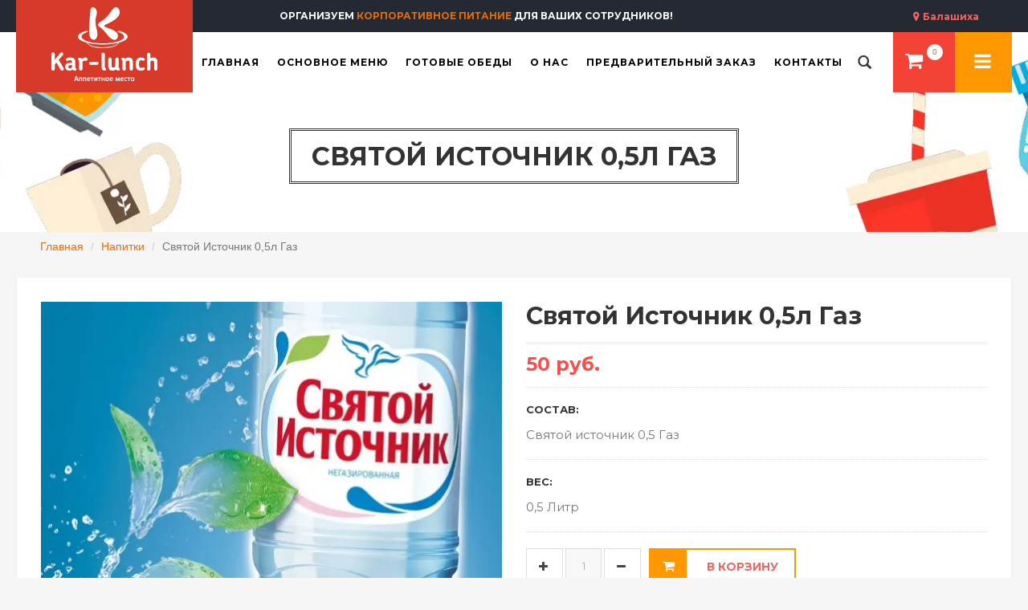

--- FILE ---
content_type: application/javascript; charset=utf-8
request_url: https://balashiha.kar-lunch.ru/js/theme.js?id=bcf3d6ae4ec2a56ac82bccd3abf43b4b
body_size: 8501
content:
(function(){var e,t=function(e,t){return function(){return e.apply(t,arguments)}};e=function(){function e(){}return e.prototype.extend=function(e,t){var i,n;for(i in e)null!=(n=e[i])&&(t[i]=n);return t},e.prototype.isMobile=function(e){return/Android|webOS|iPhone|iPad|iPod|BlackBerry|IEMobile|Opera Mini/i.test(e)},e}(),this.WOW=function(){function i(e){null==e&&(e={}),this.scrollCallback=t(this.scrollCallback,this),this.scrollHandler=t(this.scrollHandler,this),this.start=t(this.start,this),this.scrolled=!0,this.config=this.util().extend(e,this.defaults)}return i.prototype.defaults={boxClass:"wow",animateClass:"animated",offset:0,mobile:!0},i.prototype.init=function(){var e;return this.element=window.document.documentElement,"interactive"===(e=document.readyState)||"complete"===e?this.start():document.addEventListener("DOMContentLoaded",this.start)},i.prototype.start=function(){var e,t,i,n;if(this.boxes=this.element.getElementsByClassName(this.config.boxClass),this.boxes.length){if(this.disabled())return this.resetStyle();for(t=0,i=(n=this.boxes).length;i>t;t++)e=n[t],this.applyStyle(e,!0);return window.addEventListener("scroll",this.scrollHandler,!1),window.addEventListener("resize",this.scrollHandler,!1),this.interval=setInterval(this.scrollCallback,50)}},i.prototype.stop=function(){return window.removeEventListener("scroll",this.scrollHandler,!1),window.removeEventListener("resize",this.scrollHandler,!1),null!=this.interval?clearInterval(this.interval):void 0},i.prototype.show=function(e){return this.applyStyle(e),e.className=e.className+" "+this.config.animateClass},i.prototype.applyStyle=function(e,t){var i,n,s;return n=e.getAttribute("data-wow-duration"),i=e.getAttribute("data-wow-delay"),s=e.getAttribute("data-wow-iteration"),e.setAttribute("style",this.customStyle(t,n,i,s))},i.prototype.resetStyle=function(){var e,t,i,n,s;for(s=[],t=0,i=(n=this.boxes).length;i>t;t++)e=n[t],s.push(e.setAttribute("style","visibility: visible;"));return s},i.prototype.customStyle=function(e,t,i,n){var s;return s=e?"visibility: hidden; -webkit-animation-name: none; -moz-animation-name: none; animation-name: none;":"visibility: visible;",t&&(s+="-webkit-animation-duration: "+t+"; -moz-animation-duration: "+t+"; animation-duration: "+t+";"),i&&(s+="-webkit-animation-delay: "+i+"; -moz-animation-delay: "+i+"; animation-delay: "+i+";"),n&&(s+="-webkit-animation-iteration-count: "+n+"; -moz-animation-iteration-count: "+n+"; animation-iteration-count: "+n+";"),s},i.prototype.scrollHandler=function(){return this.scrolled=!0},i.prototype.scrollCallback=function(){var e;return this.scrolled&&(this.scrolled=!1,this.boxes=function(){var t,i,n,s;for(s=[],t=0,i=(n=this.boxes).length;i>t;t++)(e=n[t])&&(this.isVisible(e)?this.show(e):s.push(e));return s}.call(this),!this.boxes.length)?this.stop():void 0},i.prototype.offsetTop=function(e){var t;for(t=e.offsetTop;e=e.offsetParent;)t+=e.offsetTop;return t},i.prototype.isVisible=function(e){var t,i,n,s,o;return i=e.getAttribute("data-wow-offset")||this.config.offset,s=(o=window.pageYOffset)+this.element.clientHeight-i,t=(n=this.offsetTop(e))+e.clientHeight,s>=n&&t>=o},i.prototype.util=function(){return this._util||(this._util=new e)},i.prototype.disabled=function(){return!this.config.mobile&&this.util().isMobile(navigator.userAgent)},i}()}).call(this),function(e){(new WOW).init(),e((function(){e(".navbar-nav li a").bind("click",(function(t){var i=e(this);e("html, body").stop().animate({scrollTop:e(i.attr("href")).offset().top},1500,"easeInOutExpo"),t.preventDefault()})),e(".page-scroll a").bind("click",(function(t){var i=e(this);e("html, body").stop().animate({scrollTop:e(i.attr("href")).offset().top},1500,"easeInOutExpo"),t.preventDefault()}))})),(e("#parallax1").length||e("#parallax2").length)&&e(window).stellar({responsive:!0,scrollProperty:"scroll",parallaxElements:!1,horizontalScrolling:!1,horizontalOffset:0,verticalOffset:0})}(jQuery),jQuery(document).ready((function(){jQuery(".bxslider").bxSlider({mode:"horizontal",slideMargin:3,auto:!0})})),function(e){var t={},n={mode:"horizontal",slideSelector:"",infiniteLoop:!0,hideControlOnEnd:!1,speed:1e3,easing:null,slideMargin:0,startSlide:0,randomStart:!1,captions:!1,ticker:!1,tickerHover:!1,adaptiveHeight:!1,adaptiveHeightSpeed:1e3,touchEnabled:!0,swipeThreshold:50,video:!1,useCSS:!0,pager:!0,pagerType:"full",pagerShortSeparator:" / ",pagerSelector:null,buildPager:null,pagerCustom:null,controls:!0,nextText:"Next",prevText:"Prev",nextSelector:null,prevSelector:null,autoControls:!1,startText:"Start",stopText:"Stop",autoControlsCombine:!1,autoControlsSelector:null,auto:!1,pause:4e3,autoStart:!0,autoDirection:"next",autoHover:!1,autoDelay:0,minSlides:1,maxSlides:1,moveSlides:0,slideWidth:0,onSliderLoad:function(){},onSlideBefore:function(){},onSlideAfter:function(){},onSlideNext:function(){},onSlidePrev:function(){}};e.fn.bxSlider=function(s){if(0!=this.length){if(this.length>1)return this.each((function(){e(this).bxSlider(s)})),this;var o={},a=this;t.el=this;var l=function(){if(a.wrap('<div class="bx-wrapper"><div class="bx-viewport"></div></div>'),o.viewport=a.parent(),o.loader=e('<div class="bx-loading" />'),o.viewport.prepend(o.loader),a.css({width:"horizontal"==o.settings.mode?215*o.children.length+"%":"auto",position:"relative"}),o.usingCSS&&o.settings.easing?a.css("-"+o.cssPrefix+"-transition-timing-function",o.settings.easing):o.settings.easing||(o.settings.easing="swing"),o.viewport.css({width:"100%",overflow:"hidden",position:"relative"}),o.children.css({float:"horizontal"==o.settings.mode?"left":"none",listStyle:"none"}),o.children.width(d()),"horizontal"==o.settings.mode&&o.settings.slideMargin>0&&o.children.css("marginRight",o.settings.slideMargin),"vertical"==o.settings.mode&&o.settings.slideMargin>0&&o.children.css("marginBottom",o.settings.slideMargin),"fade"==o.settings.mode&&(o.children.css({position:"absolute",zIndex:0,display:"none"}),o.children.eq(o.settings.startSlide).css({zIndex:50,display:"block"})),o.controls.el=e('<div class="bx-controls" />'),o.settings.captions&&y(),o.settings.infiniteLoop&&"fade"!=o.settings.mode&&!o.settings.ticker){var t="vertical"==o.settings.mode?o.settings.minSlides:o.settings.maxSlides,i=o.children.slice(0,t).clone().addClass("bx-clone"),n=o.children.slice(-t).clone().addClass("bx-clone");a.append(i).prepend(n)}o.active.last=o.settings.startSlide==u()-1,o.settings.video&&a.fitVids(),o.settings.ticker||(o.settings.pager&&v(),o.settings.controls&&m(),o.settings.auto&&o.settings.autoControls&&x(),(o.settings.controls||o.settings.autoControls||o.settings.pager)&&o.viewport.after(o.controls.el)),a.children().imagesLoaded((function(){o.loader.remove(),p(),"vertical"==o.settings.mode&&(o.settings.adaptiveHeight=!0),o.viewport.height(r()),o.settings.onSliderLoad(o.active.index),o.settings.auto&&o.settings.autoStart&&M(),o.settings.ticker&&E(),o.settings.pager&&Q(o.settings.startSlide),o.settings.controls&&P(),o.settings.touchEnabled&&!o.settings.ticker&&A()}))},r=function(){var t=0,n=e();if("vertical"==o.settings.mode||o.settings.adaptiveHeight)if(o.carousel){var s=1==o.settings.moveSlides?o.active.index:o.active.index*h();for(n=o.children.eq(s),i=1;o.settings.maxSlides-1>=i;i++)n=s+i>=o.children.length?n.add(o.children.eq(i-1)):n.add(o.children.eq(s+i))}else n=o.children.eq(o.active.index);else n=o.children;return"vertical"==o.settings.mode?(n.each((function(){t+=e(this).outerHeight()})),o.settings.slideMargin>0&&(t+=o.settings.slideMargin*(o.settings.minSlides-1))):t=Math.max.apply(Math,n.map((function(){return e(this).outerHeight(!1)})).get()),t},d=function(){var e=o.settings.slideWidth,t=o.viewport.width();return 0==o.settings.slideWidth?e=t:t>o.maxThreshold?e=(t-o.settings.slideMargin*(o.settings.maxSlides-1))/o.settings.maxSlides:o.minThreshold>t&&(e=(t-o.settings.slideMargin*(o.settings.minSlides-1))/o.settings.minSlides),e},c=function(){var e=1;if("horizontal"==o.settings.mode)if(o.minThreshold>o.viewport.width())e=o.settings.minSlides;else if(o.viewport.width()>o.maxThreshold)e=o.settings.maxSlides;else{var t=o.children.first().width();e=Math.floor(o.viewport.width()/t)}else"vertical"==o.settings.mode&&(e=o.settings.minSlides);return e},u=function(){var e=0;if(o.settings.moveSlides>0)if(o.settings.infiniteLoop)e=o.children.length/h();else for(var t=0,i=0;o.children.length>t;)++e,t=i+c(),i+=c()>=o.settings.moveSlides?o.settings.moveSlides:c();else e=Math.ceil(o.children.length/c());return e},h=function(){return o.settings.moveSlides>0&&c()>=o.settings.moveSlides?o.settings.moveSlides:c()},p=function(){if(o.active.last){if("horizontal"==o.settings.mode){var e=o.children.last(),t=e.position();g(-(t.left-(o.viewport.width()-e.width())),"reset",0)}else if("vertical"==o.settings.mode){var i=o.children.length-o.settings.minSlides;t=o.children.eq(i).position();g(-t.top,"reset",0)}}else{t=o.children.eq(o.active.index*h()).position();o.active.index==u()-1&&(o.active.last=!0),null!=t&&("horizontal"==o.settings.mode?g(-t.left,"reset",0):"vertical"==o.settings.mode&&g(-t.top,"reset",0))}},g=function(e,t,i,n){if(o.usingCSS){var s="vertical"==o.settings.mode?"translate3d(0, "+e+"px, 0)":"translate3d("+e+"px, 0, 0)";a.css("-"+o.cssPrefix+"-transition-duration",i/1e3+"s"),"slide"==t?(a.css(o.animProp,s),a.bind("transitionend webkitTransitionEnd oTransitionEnd MSTransitionEnd",(function(){a.unbind("transitionend webkitTransitionEnd oTransitionEnd MSTransitionEnd"),j()}))):"reset"==t?a.css(o.animProp,s):"ticker"==t&&(a.css("-"+o.cssPrefix+"-transition-timing-function","linear"),a.css(o.animProp,s),a.bind("transitionend webkitTransitionEnd oTransitionEnd MSTransitionEnd",(function(){a.unbind("transitionend webkitTransitionEnd oTransitionEnd MSTransitionEnd"),g(n.resetValue,"reset",0),D()})))}else{var l={};l[o.animProp]=e,"slide"==t?a.animate(l,i,o.settings.easing,(function(){j()})):"reset"==t?a.css(o.animProp,e):"ticker"==t&&a.animate(l,speed,"linear",(function(){g(n.resetValue,"reset",0),D()}))}},f=function(){var t="";pagerQty=u();for(var i=0;pagerQty>i;i++){var n="";o.settings.buildPager&&e.isFunction(o.settings.buildPager)?(n=o.settings.buildPager(i),o.pagerEl.addClass("bx-custom-pager")):(n=i+1,o.pagerEl.addClass("bx-default-pager")),t+='<div class="bx-pager-item"><a href="" data-slide-index="'+i+'" class="bx-pager-link">'+n+"</a></div>"}o.pagerEl.html(t)},v=function(){o.settings.pagerCustom?o.pagerEl=e(o.settings.pagerCustom):(o.pagerEl=e('<div class="bx-pager" />'),o.settings.pagerSelector?e(o.settings.pagerSelector).html(o.pagerEl):o.controls.el.addClass("bx-has-pager").append(o.pagerEl),f()),o.pagerEl.delegate("a","click",T)},m=function(){o.controls.next=e('<a class="bx-next" href="">'+o.settings.nextText+"</a>"),o.controls.prev=e('<a class="bx-prev" href="">'+o.settings.prevText+"</a>"),o.controls.next.bind("click",b),o.controls.prev.bind("click",S),o.settings.nextSelector&&e(o.settings.nextSelector).append(o.controls.next),o.settings.prevSelector&&e(o.settings.prevSelector).append(o.controls.prev),o.settings.nextSelector||o.settings.prevSelector||(o.controls.directionEl=e('<div class="bx-controls-direction" />'),o.controls.directionEl.append(o.controls.prev).append(o.controls.next),o.controls.el.addClass("bx-has-controls-direction").append(o.controls.directionEl))},x=function(){o.controls.start=e('<div class="bx-controls-auto-item"><a class="bx-start" href="">'+o.settings.startText+"</a></div>"),o.controls.stop=e('<div class="bx-controls-auto-item"><a class="bx-stop" href="">'+o.settings.stopText+"</a></div>"),o.controls.autoEl=e('<div class="bx-controls-auto" />'),o.controls.autoEl.delegate(".bx-start","click",w),o.controls.autoEl.delegate(".bx-stop","click",C),o.settings.autoControlsCombine?o.controls.autoEl.append(o.controls.start):o.controls.autoEl.append(o.controls.start).append(o.controls.stop),o.settings.autoControlsSelector?e(o.settings.autoControlsSelector).html(o.controls.autoEl):o.controls.el.addClass("bx-has-controls-auto").append(o.controls.autoEl),k(o.settings.autoStart?"stop":"start")},y=function(){o.children.each((function(){var t=e(this).find("img:first").attr("title");null!=t&&e(this).append('<div class="bx-caption"><span>'+t+"</span></div>")}))},b=function(e){o.settings.auto&&a.stopAuto(),a.goToNextSlide(),e.preventDefault()},S=function(e){o.settings.auto&&a.stopAuto(),a.goToPrevSlide(),e.preventDefault()},w=function(e){a.startAuto(),e.preventDefault()},C=function(e){a.stopAuto(),e.preventDefault()},T=function(t){o.settings.auto&&a.stopAuto();var i=e(t.currentTarget),n=parseInt(i.attr("data-slide-index"));n!=o.active.index&&a.goToSlide(n),t.preventDefault()},Q=function(e){return"short"==o.settings.pagerType?void o.pagerEl.html(e+1+o.settings.pagerShortSeparator+o.children.length):(o.pagerEl.find("a").removeClass("active"),void o.pagerEl.find("a").eq(e).addClass("active"))},j=function(){if(o.settings.infiniteLoop){var e="";0==o.active.index?e=o.children.eq(0).position():o.active.index==u()-1&&o.carousel?e=o.children.eq((u()-1)*h()).position():o.active.index==o.children.length-1&&(e=o.children.eq(o.children.length-1).position()),"horizontal"==o.settings.mode?g(-e.left,"reset",0):"vertical"==o.settings.mode&&g(-e.top,"reset",0)}o.working=!1,o.settings.onSlideAfter(o.children.eq(o.active.index),o.oldIndex,o.active.index)},k=function(e){o.settings.autoControlsCombine?o.controls.autoEl.html(o.controls[e]):(o.controls.autoEl.find("a").removeClass("active"),o.controls.autoEl.find("a:not(.bx-"+e+")").addClass("active"))},P=function(){!o.settings.infiniteLoop&&o.settings.hideControlOnEnd&&(0==o.active.index?(o.controls.prev.addClass("disabled"),o.controls.next.removeClass("disabled")):o.active.index==u()-1?(o.controls.next.addClass("disabled"),o.controls.prev.removeClass("disabled")):(o.controls.prev.removeClass("disabled"),o.controls.next.removeClass("disabled")))},M=function(){o.settings.autoDelay>0?setTimeout(a.startAuto,o.settings.autoDelay):a.startAuto(),o.settings.autoHover&&a.hover((function(){o.interval&&(a.stopAuto(!0),o.autoPaused=!0)}),(function(){o.autoPaused&&(a.startAuto(!0),o.autoPaused=null)}))},E=function(){var t=0;if("next"==o.settings.autoDirection)a.append(o.children.clone().addClass("bx-clone"));else{a.prepend(o.children.clone().addClass("bx-clone"));var i=o.children.first().position();t="horizontal"==o.settings.mode?-i.left:-i.top}g(t,"reset",0),o.settings.pager=!1,o.settings.controls=!1,o.settings.autoControls=!1,o.settings.tickerHover&&!o.usingCSS&&o.viewport.hover((function(){a.stop()}),(function(){var t=0;o.children.each((function(){t+="horizontal"==o.settings.mode?e(this).outerWidth(!0):e(this).outerHeight(!0)}));var i=o.settings.speed/t,n="horizontal"==o.settings.mode?"left":"top",s=i*(t-Math.abs(parseInt(a.css(n))));D(s)})),D()},D=function(e){speed=e||o.settings.speed;var t={left:0,top:0},i={left:0,top:0};"next"==o.settings.autoDirection?t=a.find(".bx-clone").first().position():i=o.children.first().position();var n="horizontal"==o.settings.mode?-t.left:-t.top,s="horizontal"==o.settings.mode?-i.left:-i.top;g(n,"ticker",speed,{resetValue:s})},A=function(){o.touch={start:{x:0,y:0},end:{x:0,y:0}},o.viewport.bind("touchstart",I)},I=function(e){if(o.working)e.preventDefault();else{o.touch.originalPos=a.position();var t=e.originalEvent;o.touch.start.x=t.changedTouches[0].pageX,o.touch.start.y=t.changedTouches[0].pageY,o.viewport.bind("touchmove",z),o.viewport.bind("touchend",H)}},z=function(e){if(e.preventDefault(),"fade"!=o.settings.mode){var t=e.originalEvent,i=0;if("horizontal"==o.settings.mode){var n=t.changedTouches[0].pageX-o.touch.start.x;i=o.touch.originalPos.left+n}else{n=t.changedTouches[0].pageY-o.touch.start.y;i=o.touch.originalPos.top+n}g(i,"reset",0)}},H=function(e){o.viewport.unbind("touchmove",z);var t=e.originalEvent,i=0;if(o.touch.end.x=t.changedTouches[0].pageX,o.touch.end.y=t.changedTouches[0].pageY,"fade"==o.settings.mode){(n=Math.abs(o.touch.start.x-o.touch.end.x))>=o.settings.swipeThreshold&&(o.touch.start.x>o.touch.end.x?a.goToNextSlide():a.goToPrevSlide(),a.stopAuto())}else{var n=0;"horizontal"==o.settings.mode?(n=o.touch.end.x-o.touch.start.x,i=o.touch.originalPos.left):(n=o.touch.end.y-o.touch.start.y,i=o.touch.originalPos.top),!o.settings.infiniteLoop&&(0==o.active.index&&n>0||o.active.last&&0>n)?g(i,"reset",200):Math.abs(n)>=o.settings.swipeThreshold?(0>n?a.goToNextSlide():a.goToPrevSlide(),a.stopAuto()):g(i,"reset",200)}o.viewport.unbind("touchend",H)};a.goToSlide=function(t,i){if(!o.working&&o.active.index!=t)if(o.working=!0,o.oldIndex=o.active.index,o.active.index=0>t?u()-1:t>=u()?0:t,o.settings.onSlideBefore(o.children.eq(o.active.index),o.oldIndex,o.active.index),"next"==i?o.settings.onSlideNext(o.children.eq(o.active.index),o.oldIndex,o.active.index):"prev"==i&&o.settings.onSlidePrev(o.children.eq(o.active.index),o.oldIndex,o.active.index),o.active.last=o.active.index>=u()-1,o.settings.pager&&Q(o.active.index),o.settings.controls&&P(),"fade"==o.settings.mode)o.settings.adaptiveHeight&&o.viewport.height()!=r()&&o.viewport.animate({height:r()},o.settings.adaptiveHeightSpeed),o.children.filter(":visible").fadeOut(o.settings.speed).css({zIndex:0}),o.children.eq(o.active.index).css("zIndex",51).fadeIn(o.settings.speed,(function(){e(this).css("zIndex",50),j()}));else{o.settings.adaptiveHeight&&o.viewport.height()!=r()&&o.viewport.animate({height:r()},o.settings.adaptiveHeightSpeed);var n=0,s={left:0,top:0};if(!o.settings.infiniteLoop&&o.carousel&&o.active.last)if("horizontal"==o.settings.mode){s=(d=o.children.eq(o.children.length-1)).position(),n=o.viewport.width()-d.width()}else{var l=o.children.length-o.settings.minSlides;s=o.children.eq(l).position()}else if(o.carousel&&o.active.last&&"prev"==i){var d,c=1==o.settings.moveSlides?o.settings.maxSlides-h():(u()-1)*h()-(o.children.length-o.settings.maxSlides);s=(d=a.children(".bx-clone").eq(c)).position()}else if("next"==i&&0==o.active.index)s=a.find(".bx-clone").eq(o.settings.maxSlides).position(),o.active.last=!1;else if(t>=0){var p=t*h();s=o.children.eq(p).position()}var f="horizontal"==o.settings.mode?-(s.left-n):-s.top;g(f,"slide",o.settings.speed)}},a.goToNextSlide=function(){if(o.settings.infiniteLoop||!o.active.last){var e=o.active.index+1;a.goToSlide(e,"next")}},a.goToPrevSlide=function(){if(o.settings.infiniteLoop||0!=o.active.index){var e=o.active.index-1;a.goToSlide(e,"prev")}},a.startAuto=function(e){o.interval||(o.interval=setInterval((function(){"next"==o.settings.autoDirection?a.goToNextSlide():a.goToPrevSlide()}),o.settings.pause),o.settings.autoControls&&1!=e&&k("stop"))},a.stopAuto=function(e){o.interval&&(clearInterval(o.interval),o.interval=null,o.settings.autoControls&&1!=e&&k("start"))},a.getCurrentSlide=function(){return o.active.index},a.getSlideCount=function(){return o.children.length};var L=e(window).width(),O=e(window).height();return e(window).resize((function(){var t=e(window).width(),i=e(window).height();(L!=t||O!=i)&&(L=t,O=i,o.children.add(a.find(".bx-clone")).width(d()),o.viewport.css("height",r()),o.active.last&&(o.active.index=u()-1),o.active.index>=u()&&(o.active.last=!0),o.settings.pager&&!o.settings.pagerCustom&&(f(),Q(o.active.index)),o.settings.ticker||p())})),o.settings=e.extend({},n,s),o.children=a.children(o.settings.slideSelector),o.settings.randomStart&&(o.settings.startSlide=Math.floor(Math.random()*o.children.length)),o.active={index:o.settings.startSlide},o.carousel=o.settings.minSlides>1||o.settings.maxSlides>1,o.minThreshold=o.settings.minSlides*o.settings.slideWidth+(o.settings.minSlides-1)*o.settings.slideMargin,o.maxThreshold=o.settings.maxSlides*o.settings.slideWidth+(o.settings.maxSlides-1)*o.settings.slideMargin,o.working=!1,o.controls={},o.animProp="vertical"==o.settings.mode?"top":"left",o.usingCSS=o.settings.useCSS&&"fade"!=o.settings.mode&&function(){var e=document.createElement("div"),t=["WebkitPerspective","MozPerspective","OPerspective","msPerspective"];for(var i in t)if(void 0!==e.style[t[i]])return o.cssPrefix=t[i].replace("Perspective","").toLowerCase(),o.animProp="-"+o.cssPrefix+"-transform",!0;return!1}(),"vertical"==o.settings.mode&&(o.settings.maxSlides=o.settings.minSlides),l(),this}}}(jQuery),function(e,t){var i="[data-uri]";e.fn.imagesLoaded=function(t){function n(){var i=e(c),n=e(u);a&&(u.length?a.reject(r,i,n):a.resolve(r)),e.isFunction(t)&&t.call(o,r,i,n)}function s(t,s){t.src===i||-1!==e.inArray(t,d)||(d.push(t),s?u.push(t):c.push(t),e.data(t,"imagesLoaded",{isBroken:s,src:t.src}),l&&a.notifyWith(e(t),[s,r,e(c),e(u)]),r.length===d.length&&(setTimeout(n),r.unbind(".imagesLoaded")))}var o=this,a=e.isFunction(e.Deferred)?e.Deferred():0,l=e.isFunction(a.notify),r=o.find("img").add(o.filter("img")),d=[],c=[],u=[];return e.isPlainObject(t)&&e.each(t,(function(e,i){"callback"===e?t=i:a&&a[e](i)})),r.length?r.bind("load.imagesLoaded error.imagesLoaded",(function(e){s(e.target,"error"===e.type)})).each((function(t,n){var o=n.src,a=e.data(n,"imagesLoaded");a&&a.src===o?s(n,a.isBroken):n.complete&&undefined!==n.naturalWidth?s(n,0===n.naturalWidth||0===n.naturalHeight):(n.readyState||n.complete)&&(n.src=i,n.src=o)})):n(),a?a.promise(o):o}}(jQuery),function(e){"use strict";e.fn.mobileMenu=function(t){var i={MenuWidth:250,SlideSpeed:300,WindowsMaxWidth:767,PagePush:!0,FromLeft:!0,Overlay:!0,CollapseMenu:!0,ClassName:"mobile-menu"};return this.each((function(){var n=e.extend({},i,t),s=e(this),o=e("#overlay"),a=e("body"),l=e("#page"),r=!1,d=!1,c=!1,u=0,h="";function p(){var t=0,i=e(document).height();return s.find("."+h+" > li").each((function(i){var n=e(this).height();t+=n})),i>=t&&(t=i),t}function g(t){u=e("."+h+" span.expand").height(),1===t&&s.find("."+h+" > li:has(span)").each((function(t){var i=(e(this).height()-u)/2;e(this).find("span").css({"padding-bottom":i,"padding-top":i})})),2===t&&s.find("."+h+" > li > ul > li:has(span)").each((function(t){var i=(e(this).height()-u)/2;e(this).find("span").css({"padding-bottom":i,"padding-top":i})}))}function f(){1==n.FromLeft?(1==n.PagePush&&l.animate({left:"0"},n.SlideSpeed,"linear"),s.animate({left:-n.MenuWidth},n.SlideSpeed,"linear",(function(){a.removeClass("mmPushBody"),o.css("height",0).removeClass("overlay"),s.css("display","none"),r=!1}))):(1==n.PagePush&&l.animate({left:"0"},n.SlideSpeed,"linear"),s.animate({right:-n.MenuWidth},n.SlideSpeed,"linear",(function(){a.removeClass("mmPushBody"),o.css("height",0).removeClass("overlay"),s.css("display","none"),r=!1})))}!function(){1==n.FromLeft?s.css("left",-n.MenuWidth):s.css("right",-n.MenuWidth);s.find("ul:first").addClass(n.ClassName),h=n.ClassName,s.css("width",n.MenuWidth),s.find("."+h+" ul").css("display","none");s.find("li ul").parent().prepend('<span class="expand icon-plus"></span>'),e("."+h+" li:has(span)").each((function(t){e(this).find("a:first").css("padding-right",55)}))}(),e(".mm-toggle").click((function(){s.css("height",e(document).height()),1==n.Overlay&&o.css("height",e(document).height()),r?f():function(){a.addClass("mmPushBody"),1==n.Overlay?o.addClass("overlay"):o.addClass("overlay").css("opacity",0);s.css({display:"block",overflow:"hidden"}),1==n.FromLeft?(1==n.PagePush&&l.animate({left:n.MenuWidth},n.SlideSpeed,"linear"),s.animate({left:"0"},n.SlideSpeed,"linear",(function(){s.css("height",p()),r=!0}))):(1==n.PagePush&&l.animate({left:-n.MenuWidth},n.SlideSpeed,"linear"),s.animate({right:"0"},n.SlideSpeed,"linear",(function(){s.css("height",p()),r=!0})));d||(g(1),d=!0)}()})),e(window).resize((function(){e(window).width()>=n.WindowsMaxWidth&&r&&s.css("left")!=-n.MenuWidth&&f()})),e("."+h+" > li > span.expand, ."+h+" > li > .expanded-link").click((function(t){t.preventDefault();var i=e(this).is("a")?e(this).siblings("span").first():e(this);if(!0===n.CollapseMenu){var o=e("."+h+" li span");o.hasClass("open")&&"none"===i.next().next().css("display")&&(e("."+h+" li ul").slideUp(),o.hasClass("open")?o.removeClass("icon-minus").addClass("icon-plus"):o.removeClass("icon-plus").addClass("icon-minus"),o.removeClass("open"))}i.nextAll("."+h+" ul").slideToggle((function(){!0===n.CollapseMenu?i.promise().done((function(){s.css("height",p())})):s.css("height",p())})),i.hasClass("icon-plus")?i.removeClass("icon-plus").addClass("icon-minus"):i.removeClass("icon-minus").addClass("icon-plus"),i.toggleClass("open"),c||(g(2),c=!0)})),e("."+h+" > li > ul > li > span.expand").click((function(){if(1==n.CollapseMenu){var t=e("."+h+" li ul li span");t.hasClass("open")&&"none"===e(this).next().next().css("display")&&(e("."+h+" li ul ul").slideUp(),t.hasClass("open")?t.removeClass("icon-minus").addClass("icon-plus"):t.removeClass("icon-plus").addClass("icon-minus"),t.removeClass("open"))}e(this).nextAll("."+h+" ul ul").slideToggle((function(){1==n.CollapseMenu?e(this).promise().done((function(){s.css("height",p())})):s.css("height",p())})),e(this).hasClass("icon-plus")?e(this).removeClass("icon-plus").addClass("icon-minus"):e(this).removeClass("icon-minus").addClass("icon-plus"),e(this).toggleClass("open")})),e("."+h+" li a:not(.expanded-link)").click((function(){e("."+h+" li a").removeClass("active"),e(this).addClass("active"),f()})),o.click((function(){f()})),e("."+h+" li a.active").parent().children(".expand").removeClass("icon-plus").addClass("icon-minus open"),e("."+h+" li a.active").parent().children("ul").css("display","block")}))}}(jQuery),jQuery(document).ready((function(){"use strict";jQuery(".fl-cart-contain").mouseenter((function(){jQuery(this).find(".fl-mini-cart-content").stop(!0,!0).slideDown()})),jQuery(".fl-cart-contain").mouseleave((function(){jQuery(this).find(".fl-mini-cart-content").stop(!0,!0).slideUp()})),jQuery(".toggle").on("click",(function(){return jQuery(".submenu").is(":hidden")?jQuery(".submenu").slideDown("fast"):jQuery(".submenu").slideUp("fast"),!1})),jQuery(".topnav").accordion({accordion:!1,speed:300,closedSign:"+",openedSign:"-"}),jQuery("#nav > li").hover((function(){var e=jQuery(this).find(".level0-wrapper");e.hide(),e.css("left","0"),e.stop(!0,!0).delay(150).fadeIn(300,"easeOutCubic")}),(function(){jQuery(this).find(".level0-wrapper").stop(!0,!0).delay(300).fadeOut(300,"easeInCubic")})),jQuery("#nav li.level0.drop-menu").mouseover((function(){return jQuery(window).width()>=740&&jQuery(this).children("ul.level1").fadeIn(100),!1})).mouseleave((function(){return jQuery(window).width()>=740&&jQuery(this).children("ul.level1").fadeOut(100),!1})),jQuery("#nav li.level0.drop-menu li").mouseover((function(){if(jQuery(window).width()>=740){jQuery(this).children("ul").css({top:0,left:"165px"});var e=jQuery(this).offset();e&&jQuery(window).width()<e.left+325?(jQuery(this).children("ul").removeClass("right-sub"),jQuery(this).children("ul").addClass("left-sub"),jQuery(this).children("ul").css({top:0,left:"-167px"})):(jQuery(this).children("ul").removeClass("left-sub"),jQuery(this).children("ul").addClass("right-sub")),jQuery(this).children("ul").fadeIn(100)}})).mouseleave((function(){jQuery(window).width()>=740&&jQuery(this).children("ul").fadeOut(100)})),jQuery("#top-categories .slider-items").owlCarousel({items:8,itemsDesktop:[1024,5],itemsDesktopSmall:[900,4],itemsTablet:[600,2],itemsMobile:[320,2],navigation:!0,navigationText:['<a class="flex-prev"></a>','<a class="flex-next"></a>'],slideSpeed:500,pagination:!1}),jQuery("#best-seller .slider-items").owlCarousel({items:5,itemsDesktop:[1024,4],itemsDesktopSmall:[900,3],itemsTablet:[600,2],itemsMobile:[320,1],navigation:!0,navigationText:['<a class="flex-prev"></a>','<a class="flex-next"></a>'],slideSpeed:500,pagination:!1}),jQuery("#brand-slider .slider-items").owlCarousel({autoplay:!0,items:3,itemsDesktop:[1024,3],itemsDesktopSmall:[900,3],itemsTablet:[600,2],itemsMobile:[320,1],navigation:!0,navigationText:['<a class="flex-prev"></a>','<a class="flex-next"></a>'],slideSpeed:500,pagination:!1}),jQuery("#related-slider .slider-items").owlCarousel({items:5,itemsDesktop:[1024,4],itemsDesktopSmall:[900,3],itemsTablet:[600,2],itemsMobile:[320,1],navigation:!0,navigationText:['<a class="flex-prev"></a>','<a class="flex-next"></a>'],slideSpeed:500,pagination:!1}),jQuery("#more-views-slider .slider-items").owlCarousel({autoplay:!0,items:3,itemsDesktop:[1024,4],itemsDesktopSmall:[900,3],itemsTablet:[600,2],itemsMobile:[320,1],navigation:!0,navigationText:['<a class="flex-prev"></a>','<a class="flex-next"></a>'],slideSpeed:500,pagination:!1}),jQuery("#mobile-menu").mobileMenu({MenuWidth:250,SlideSpeed:300,WindowsMaxWidth:767,PagePush:!0,FromLeft:!0,Overlay:!0,CollapseMenu:!0,ClassName:"mobile-menu"}),jQuery("#slideshow > p:gt(0)").hide(),setInterval((function(){jQuery("#slideshow > p:first").fadeOut(1e3).next().fadeIn(1e3).end().appendTo("#slideshow")}),3e3),jQuery("ul.accordion li.parent, ul.accordion li.parents, ul#magicat li.open").each((function(){jQuery(this).append('<em class="open-close">&nbsp;</em>')})),jQuery("ul.accordion, ul#magicat").accordionNew(),jQuery("ul.accordion li.active, ul#magicat li.active").each((function(){jQuery(this).children().next("div").css("display","block")})),jQuery(".subDropdown")[0]&&jQuery(".subDropdown").on("click",(function(){jQuery(this).toggleClass("plus"),jQuery(this).toggleClass("minus"),jQuery(this).parent().find("ul").slideToggle()}))}));var isTouchDevice="ontouchstart"in window||navigator.msMaxTouchPoints>0;jQuery(window).on("load",(function(){isTouchDevice&&jQuery("#nav a.level-top").on("click",(function(){if($t=jQuery(this),$parent=$t.parent(),$parent.hasClass("parent")){if(!$t.hasClass("menu-ready"))return jQuery("#nav a.level-top").removeClass("menu-ready"),$t.addClass("menu-ready"),!1;$t.removeClass("menu-ready")}})),jQuery().UItoTop()})),function(e){jQuery.fn.UItoTop=function(t){var i=e.extend({text:"",min:200,inDelay:600,outDelay:400,containerID:"toTop",containerHoverID:"toTopHover",scrollSpeed:1200,easingType:"linear"},t),n="#"+i.containerID,s="#"+i.containerHoverID;jQuery("body").append('<a href="#" id="'+i.containerID+'">'+i.text+"</a>"),jQuery(n).hide().on("click",(function(){return jQuery("html, body").animate({scrollTop:0},i.scrollSpeed,i.easingType),jQuery("#"+i.containerHoverID,this).stop().animate({opacity:0},i.inDelay,i.easingType),!1})).prepend('<span id="'+i.containerHoverID+'"></span>').hover((function(){jQuery(s,this).stop().animate({opacity:1},600,"linear")}),(function(){jQuery(s,this).stop().animate({opacity:0},700,"linear")})),jQuery(window).scroll((function(){var t=e(window).scrollTop();void 0===document.body.style.maxHeight&&jQuery(n).css({position:"absolute",top:e(window).scrollTop()+e(window).height()-50}),t>i.min?jQuery(n).fadeIn(i.inDelay):jQuery(n).fadeOut(i.Outdelay)}))}}(jQuery),jQuery.extend(jQuery.easing,{easeInCubic:function(e,t,i,n,s){return n*(t/=s)*t*t+i},easeOutCubic:function(e,t,i,n,s){return n*((t=t/s-1)*t*t+1)+i}}),jQuery.extend(jQuery.easing,{easeInCubic:function(e,t,i,n,s){return n*(t/=s)*t*t+i},easeOutCubic:function(e,t,i,n,s){return n*((t=t/s-1)*t*t+1)+i}}),jQuery.fn.extend({accordion:function(){return this.each((function(){}))}}),jQuery((function(e){e(".accordion").accordion(),e(".accordion").each((function(){var t=e(this).find("li.active");t.each((function(i){e(this).children("ul").css("display","block"),i==t.length-1&&e(this).addClass("current")}))}))})),function(e){e.fn.extend({accordion:function(t){var i=e.extend({accordion:"true",speed:300,closedSign:"[+]",openedSign:"[-]"},t),n=e(this);n.find("li").each((function(){0!=e(this).find("ul").size()&&(e(this).find("a:first").after("<em>"+i.closedSign+"</em>"),"#"==e(this).find("a:first").attr("href")&&e(this).find("a:first").on("click",(function(){return!1})))})),n.find("li em").on("click",(function(){0!=e(this).parent().find("ul").size()&&(i.accordion&&(e(this).parent().find("ul").is(":visible")||(parents=e(this).parent().parents("ul"),visible=n.find("ul:visible"),visible.each((function(t){var n=!0;parents.each((function(e){return parents[e]==visible[t]?(n=!1,!1):void 0})),n&&e(this).parent().find("ul")!=visible[t]&&e(visible[t]).slideUp(i.speed,(function(){e(this).parent("li").find("em:first").html(i.closedSign)}))})))),e(this).parent().find("ul:first").is(":visible")?e(this).parent().find("ul:first").slideUp(i.speed,(function(){e(this).parent("li").find("em:first").delay(i.speed).html(i.closedSign)})):e(this).parent().find("ul:first").slideDown(i.speed,(function(){e(this).parent("li").find("em:first").delay(i.speed).html(i.openedSign)})))}))}})}(jQuery),function(e){e.fn.extend({accordionNew:function(){return this.each((function(){function t(t,n){e(t).parent(r).siblings().removeClass(s).children(a).slideUp(l),e(t).siblings(a)[n||o]("show"==n&&l,(function(){e(t).siblings(a).is(":visible")?e(t).parents(r).not(i.parents()).addClass(s):e(t).parent(r).removeClass(s),"show"==n&&e(t).parents(r).not(i.parents()).addClass(s),e(t).parents().show()}))}var i=e(this),n="accordiated",s="active",o="slideToggle",a="ul, div",l="fast",r="li";if(i.data(n))return!1;e.each(i.find("ul, li>div"),(function(){e(this).data(n,!0),e(this).hide()})),e.each(i.find("em.open-close"),(function(){e(this).on("click",(function(){t(this,o)})),e(this).bind("activate-node",(function(){i.find(a).not(e(this).parents()).not(e(this).siblings()).slideUp(l),t(this,"slideDown")}))}));var d=location.hash?i.find("a[href="+location.hash+"]")[0]:i.find("li.current a")[0];d&&t(d,!1)}))}})}(jQuery);


--- FILE ---
content_type: application/javascript; charset=utf-8
request_url: https://balashiha.kar-lunch.ru/js/app.js?id=88c2d235f65f41ee57cf61140025345b
body_size: 254096
content:
/*! For license information please see app.js.LICENSE.txt */
(()=>{var e,t={9669:(e,t,n)=>{e.exports=n(1609)},5448:(e,t,n)=>{"use strict";var r=n(4867),i=n(6026),a=n(4372),o=n(5327),s=n(4097),u=n(4109),c=n(7985),l=n(5061);e.exports=function(e){return new Promise((function(t,n){var d=e.data,f=e.headers,h=e.responseType;r.isFormData(d)&&delete f["Content-Type"];var p=new XMLHttpRequest;if(e.auth){var m=e.auth.username||"",_=e.auth.password?unescape(encodeURIComponent(e.auth.password)):"";f.Authorization="Basic "+btoa(m+":"+_)}var v=s(e.baseURL,e.url);function y(){if(p){var r="getAllResponseHeaders"in p?u(p.getAllResponseHeaders()):null,a={data:h&&"text"!==h&&"json"!==h?p.response:p.responseText,status:p.status,statusText:p.statusText,headers:r,config:e,request:p};i(t,n,a),p=null}}if(p.open(e.method.toUpperCase(),o(v,e.params,e.paramsSerializer),!0),p.timeout=e.timeout,"onloadend"in p?p.onloadend=y:p.onreadystatechange=function(){p&&4===p.readyState&&(0!==p.status||p.responseURL&&0===p.responseURL.indexOf("file:"))&&setTimeout(y)},p.onabort=function(){p&&(n(l("Request aborted",e,"ECONNABORTED",p)),p=null)},p.onerror=function(){n(l("Network Error",e,null,p)),p=null},p.ontimeout=function(){var t="timeout of "+e.timeout+"ms exceeded";e.timeoutErrorMessage&&(t=e.timeoutErrorMessage),n(l(t,e,e.transitional&&e.transitional.clarifyTimeoutError?"ETIMEDOUT":"ECONNABORTED",p)),p=null},r.isStandardBrowserEnv()){var g=(e.withCredentials||c(v))&&e.xsrfCookieName?a.read(e.xsrfCookieName):void 0;g&&(f[e.xsrfHeaderName]=g)}"setRequestHeader"in p&&r.forEach(f,(function(e,t){void 0===d&&"content-type"===t.toLowerCase()?delete f[t]:p.setRequestHeader(t,e)})),r.isUndefined(e.withCredentials)||(p.withCredentials=!!e.withCredentials),h&&"json"!==h&&(p.responseType=e.responseType),"function"==typeof e.onDownloadProgress&&p.addEventListener("progress",e.onDownloadProgress),"function"==typeof e.onUploadProgress&&p.upload&&p.upload.addEventListener("progress",e.onUploadProgress),e.cancelToken&&e.cancelToken.promise.then((function(e){p&&(p.abort(),n(e),p=null)})),d||(d=null),p.send(d)}))}},1609:(e,t,n)=>{"use strict";var r=n(4867),i=n(1849),a=n(321),o=n(7185);function s(e){var t=new a(e),n=i(a.prototype.request,t);return r.extend(n,a.prototype,t),r.extend(n,t),n}var u=s(n(5655));u.Axios=a,u.create=function(e){return s(o(u.defaults,e))},u.Cancel=n(5263),u.CancelToken=n(4972),u.isCancel=n(6502),u.all=function(e){return Promise.all(e)},u.spread=n(8713),u.isAxiosError=n(6268),e.exports=u,e.exports.default=u},5263:e=>{"use strict";function t(e){this.message=e}t.prototype.toString=function(){return"Cancel"+(this.message?": "+this.message:"")},t.prototype.__CANCEL__=!0,e.exports=t},4972:(e,t,n)=>{"use strict";var r=n(5263);function i(e){if("function"!=typeof e)throw new TypeError("executor must be a function.");var t;this.promise=new Promise((function(e){t=e}));var n=this;e((function(e){n.reason||(n.reason=new r(e),t(n.reason))}))}i.prototype.throwIfRequested=function(){if(this.reason)throw this.reason},i.source=function(){var e;return{token:new i((function(t){e=t})),cancel:e}},e.exports=i},6502:e=>{"use strict";e.exports=function(e){return!(!e||!e.__CANCEL__)}},321:(e,t,n)=>{"use strict";var r=n(4867),i=n(5327),a=n(782),o=n(3572),s=n(7185),u=n(4875),c=u.validators;function l(e){this.defaults=e,this.interceptors={request:new a,response:new a}}l.prototype.request=function(e){"string"==typeof e?(e=arguments[1]||{}).url=arguments[0]:e=e||{},(e=s(this.defaults,e)).method?e.method=e.method.toLowerCase():this.defaults.method?e.method=this.defaults.method.toLowerCase():e.method="get";var t=e.transitional;void 0!==t&&u.assertOptions(t,{silentJSONParsing:c.transitional(c.boolean,"1.0.0"),forcedJSONParsing:c.transitional(c.boolean,"1.0.0"),clarifyTimeoutError:c.transitional(c.boolean,"1.0.0")},!1);var n=[],r=!0;this.interceptors.request.forEach((function(t){"function"==typeof t.runWhen&&!1===t.runWhen(e)||(r=r&&t.synchronous,n.unshift(t.fulfilled,t.rejected))}));var i,a=[];if(this.interceptors.response.forEach((function(e){a.push(e.fulfilled,e.rejected)})),!r){var l=[o,void 0];for(Array.prototype.unshift.apply(l,n),l=l.concat(a),i=Promise.resolve(e);l.length;)i=i.then(l.shift(),l.shift());return i}for(var d=e;n.length;){var f=n.shift(),h=n.shift();try{d=f(d)}catch(e){h(e);break}}try{i=o(d)}catch(e){return Promise.reject(e)}for(;a.length;)i=i.then(a.shift(),a.shift());return i},l.prototype.getUri=function(e){return e=s(this.defaults,e),i(e.url,e.params,e.paramsSerializer).replace(/^\?/,"")},r.forEach(["delete","get","head","options"],(function(e){l.prototype[e]=function(t,n){return this.request(s(n||{},{method:e,url:t,data:(n||{}).data}))}})),r.forEach(["post","put","patch"],(function(e){l.prototype[e]=function(t,n,r){return this.request(s(r||{},{method:e,url:t,data:n}))}})),e.exports=l},782:(e,t,n)=>{"use strict";var r=n(4867);function i(){this.handlers=[]}i.prototype.use=function(e,t,n){return this.handlers.push({fulfilled:e,rejected:t,synchronous:!!n&&n.synchronous,runWhen:n?n.runWhen:null}),this.handlers.length-1},i.prototype.eject=function(e){this.handlers[e]&&(this.handlers[e]=null)},i.prototype.forEach=function(e){r.forEach(this.handlers,(function(t){null!==t&&e(t)}))},e.exports=i},4097:(e,t,n)=>{"use strict";var r=n(1793),i=n(7303);e.exports=function(e,t){return e&&!r(t)?i(e,t):t}},5061:(e,t,n)=>{"use strict";var r=n(481);e.exports=function(e,t,n,i,a){var o=new Error(e);return r(o,t,n,i,a)}},3572:(e,t,n)=>{"use strict";var r=n(4867),i=n(8527),a=n(6502),o=n(5655);function s(e){e.cancelToken&&e.cancelToken.throwIfRequested()}e.exports=function(e){return s(e),e.headers=e.headers||{},e.data=i.call(e,e.data,e.headers,e.transformRequest),e.headers=r.merge(e.headers.common||{},e.headers[e.method]||{},e.headers),r.forEach(["delete","get","head","post","put","patch","common"],(function(t){delete e.headers[t]})),(e.adapter||o.adapter)(e).then((function(t){return s(e),t.data=i.call(e,t.data,t.headers,e.transformResponse),t}),(function(t){return a(t)||(s(e),t&&t.response&&(t.response.data=i.call(e,t.response.data,t.response.headers,e.transformResponse))),Promise.reject(t)}))}},481:e=>{"use strict";e.exports=function(e,t,n,r,i){return e.config=t,n&&(e.code=n),e.request=r,e.response=i,e.isAxiosError=!0,e.toJSON=function(){return{message:this.message,name:this.name,description:this.description,number:this.number,fileName:this.fileName,lineNumber:this.lineNumber,columnNumber:this.columnNumber,stack:this.stack,config:this.config,code:this.code}},e}},7185:(e,t,n)=>{"use strict";var r=n(4867);e.exports=function(e,t){t=t||{};var n={},i=["url","method","data"],a=["headers","auth","proxy","params"],o=["baseURL","transformRequest","transformResponse","paramsSerializer","timeout","timeoutMessage","withCredentials","adapter","responseType","xsrfCookieName","xsrfHeaderName","onUploadProgress","onDownloadProgress","decompress","maxContentLength","maxBodyLength","maxRedirects","transport","httpAgent","httpsAgent","cancelToken","socketPath","responseEncoding"],s=["validateStatus"];function u(e,t){return r.isPlainObject(e)&&r.isPlainObject(t)?r.merge(e,t):r.isPlainObject(t)?r.merge({},t):r.isArray(t)?t.slice():t}function c(i){r.isUndefined(t[i])?r.isUndefined(e[i])||(n[i]=u(void 0,e[i])):n[i]=u(e[i],t[i])}r.forEach(i,(function(e){r.isUndefined(t[e])||(n[e]=u(void 0,t[e]))})),r.forEach(a,c),r.forEach(o,(function(i){r.isUndefined(t[i])?r.isUndefined(e[i])||(n[i]=u(void 0,e[i])):n[i]=u(void 0,t[i])})),r.forEach(s,(function(r){r in t?n[r]=u(e[r],t[r]):r in e&&(n[r]=u(void 0,e[r]))}));var l=i.concat(a).concat(o).concat(s),d=Object.keys(e).concat(Object.keys(t)).filter((function(e){return-1===l.indexOf(e)}));return r.forEach(d,c),n}},6026:(e,t,n)=>{"use strict";var r=n(5061);e.exports=function(e,t,n){var i=n.config.validateStatus;n.status&&i&&!i(n.status)?t(r("Request failed with status code "+n.status,n.config,null,n.request,n)):e(n)}},8527:(e,t,n)=>{"use strict";var r=n(4867),i=n(5655);e.exports=function(e,t,n){var a=this||i;return r.forEach(n,(function(n){e=n.call(a,e,t)})),e}},5655:(e,t,n)=>{"use strict";var r=n(4155),i=n(4867),a=n(6016),o=n(481),s={"Content-Type":"application/x-www-form-urlencoded"};function u(e,t){!i.isUndefined(e)&&i.isUndefined(e["Content-Type"])&&(e["Content-Type"]=t)}var c,l={transitional:{silentJSONParsing:!0,forcedJSONParsing:!0,clarifyTimeoutError:!1},adapter:(("undefined"!=typeof XMLHttpRequest||void 0!==r&&"[object process]"===Object.prototype.toString.call(r))&&(c=n(5448)),c),transformRequest:[function(e,t){return a(t,"Accept"),a(t,"Content-Type"),i.isFormData(e)||i.isArrayBuffer(e)||i.isBuffer(e)||i.isStream(e)||i.isFile(e)||i.isBlob(e)?e:i.isArrayBufferView(e)?e.buffer:i.isURLSearchParams(e)?(u(t,"application/x-www-form-urlencoded;charset=utf-8"),e.toString()):i.isObject(e)||t&&"application/json"===t["Content-Type"]?(u(t,"application/json"),function(e,t,n){if(i.isString(e))try{return(t||JSON.parse)(e),i.trim(e)}catch(e){if("SyntaxError"!==e.name)throw e}return(n||JSON.stringify)(e)}(e)):e}],transformResponse:[function(e){var t=this.transitional,n=t&&t.silentJSONParsing,r=t&&t.forcedJSONParsing,a=!n&&"json"===this.responseType;if(a||r&&i.isString(e)&&e.length)try{return JSON.parse(e)}catch(e){if(a){if("SyntaxError"===e.name)throw o(e,this,"E_JSON_PARSE");throw e}}return e}],timeout:0,xsrfCookieName:"XSRF-TOKEN",xsrfHeaderName:"X-XSRF-TOKEN",maxContentLength:-1,maxBodyLength:-1,validateStatus:function(e){return e>=200&&e<300}};l.headers={common:{Accept:"application/json, text/plain, */*"}},i.forEach(["delete","get","head"],(function(e){l.headers[e]={}})),i.forEach(["post","put","patch"],(function(e){l.headers[e]=i.merge(s)})),e.exports=l},1849:e=>{"use strict";e.exports=function(e,t){return function(){for(var n=new Array(arguments.length),r=0;r<n.length;r++)n[r]=arguments[r];return e.apply(t,n)}}},5327:(e,t,n)=>{"use strict";var r=n(4867);function i(e){return encodeURIComponent(e).replace(/%3A/gi,":").replace(/%24/g,"$").replace(/%2C/gi,",").replace(/%20/g,"+").replace(/%5B/gi,"[").replace(/%5D/gi,"]")}e.exports=function(e,t,n){if(!t)return e;var a;if(n)a=n(t);else if(r.isURLSearchParams(t))a=t.toString();else{var o=[];r.forEach(t,(function(e,t){null!=e&&(r.isArray(e)?t+="[]":e=[e],r.forEach(e,(function(e){r.isDate(e)?e=e.toISOString():r.isObject(e)&&(e=JSON.stringify(e)),o.push(i(t)+"="+i(e))})))})),a=o.join("&")}if(a){var s=e.indexOf("#");-1!==s&&(e=e.slice(0,s)),e+=(-1===e.indexOf("?")?"?":"&")+a}return e}},7303:e=>{"use strict";e.exports=function(e,t){return t?e.replace(/\/+$/,"")+"/"+t.replace(/^\/+/,""):e}},4372:(e,t,n)=>{"use strict";var r=n(4867);e.exports=r.isStandardBrowserEnv()?{write:function(e,t,n,i,a,o){var s=[];s.push(e+"="+encodeURIComponent(t)),r.isNumber(n)&&s.push("expires="+new Date(n).toGMTString()),r.isString(i)&&s.push("path="+i),r.isString(a)&&s.push("domain="+a),!0===o&&s.push("secure"),document.cookie=s.join("; ")},read:function(e){var t=document.cookie.match(new RegExp("(^|;\\s*)("+e+")=([^;]*)"));return t?decodeURIComponent(t[3]):null},remove:function(e){this.write(e,"",Date.now()-864e5)}}:{write:function(){},read:function(){return null},remove:function(){}}},1793:e=>{"use strict";e.exports=function(e){return/^([a-z][a-z\d\+\-\.]*:)?\/\//i.test(e)}},6268:e=>{"use strict";e.exports=function(e){return"object"==typeof e&&!0===e.isAxiosError}},7985:(e,t,n)=>{"use strict";var r=n(4867);e.exports=r.isStandardBrowserEnv()?function(){var e,t=/(msie|trident)/i.test(navigator.userAgent),n=document.createElement("a");function i(e){var r=e;return t&&(n.setAttribute("href",r),r=n.href),n.setAttribute("href",r),{href:n.href,protocol:n.protocol?n.protocol.replace(/:$/,""):"",host:n.host,search:n.search?n.search.replace(/^\?/,""):"",hash:n.hash?n.hash.replace(/^#/,""):"",hostname:n.hostname,port:n.port,pathname:"/"===n.pathname.charAt(0)?n.pathname:"/"+n.pathname}}return e=i(window.location.href),function(t){var n=r.isString(t)?i(t):t;return n.protocol===e.protocol&&n.host===e.host}}():function(){return!0}},6016:(e,t,n)=>{"use strict";var r=n(4867);e.exports=function(e,t){r.forEach(e,(function(n,r){r!==t&&r.toUpperCase()===t.toUpperCase()&&(e[t]=n,delete e[r])}))}},4109:(e,t,n)=>{"use strict";var r=n(4867),i=["age","authorization","content-length","content-type","etag","expires","from","host","if-modified-since","if-unmodified-since","last-modified","location","max-forwards","proxy-authorization","referer","retry-after","user-agent"];e.exports=function(e){var t,n,a,o={};return e?(r.forEach(e.split("\n"),(function(e){if(a=e.indexOf(":"),t=r.trim(e.substr(0,a)).toLowerCase(),n=r.trim(e.substr(a+1)),t){if(o[t]&&i.indexOf(t)>=0)return;o[t]="set-cookie"===t?(o[t]?o[t]:[]).concat([n]):o[t]?o[t]+", "+n:n}})),o):o}},8713:e=>{"use strict";e.exports=function(e){return function(t){return e.apply(null,t)}}},4875:(e,t,n)=>{"use strict";var r=n(8593),i={};["object","boolean","number","function","string","symbol"].forEach((function(e,t){i[e]=function(n){return typeof n===e||"a"+(t<1?"n ":" ")+e}}));var a={},o=r.version.split(".");function s(e,t){for(var n=t?t.split("."):o,r=e.split("."),i=0;i<3;i++){if(n[i]>r[i])return!0;if(n[i]<r[i])return!1}return!1}i.transitional=function(e,t,n){var i=t&&s(t);function o(e,t){return"[Axios v"+r.version+"] Transitional option '"+e+"'"+t+(n?". "+n:"")}return function(n,r,s){if(!1===e)throw new Error(o(r," has been removed in "+t));return i&&!a[r]&&(a[r]=!0,console.warn(o(r," has been deprecated since v"+t+" and will be removed in the near future"))),!e||e(n,r,s)}},e.exports={isOlderVersion:s,assertOptions:function(e,t,n){if("object"!=typeof e)throw new TypeError("options must be an object");for(var r=Object.keys(e),i=r.length;i-- >0;){var a=r[i],o=t[a];if(o){var s=e[a],u=void 0===s||o(s,a,e);if(!0!==u)throw new TypeError("option "+a+" must be "+u)}else if(!0!==n)throw Error("Unknown option "+a)}},validators:i}},4867:(e,t,n)=>{"use strict";var r=n(1849),i=Object.prototype.toString;function a(e){return"[object Array]"===i.call(e)}function o(e){return void 0===e}function s(e){return null!==e&&"object"==typeof e}function u(e){if("[object Object]"!==i.call(e))return!1;var t=Object.getPrototypeOf(e);return null===t||t===Object.prototype}function c(e){return"[object Function]"===i.call(e)}function l(e,t){if(null!=e)if("object"!=typeof e&&(e=[e]),a(e))for(var n=0,r=e.length;n<r;n++)t.call(null,e[n],n,e);else for(var i in e)Object.prototype.hasOwnProperty.call(e,i)&&t.call(null,e[i],i,e)}e.exports={isArray:a,isArrayBuffer:function(e){return"[object ArrayBuffer]"===i.call(e)},isBuffer:function(e){return null!==e&&!o(e)&&null!==e.constructor&&!o(e.constructor)&&"function"==typeof e.constructor.isBuffer&&e.constructor.isBuffer(e)},isFormData:function(e){return"undefined"!=typeof FormData&&e instanceof FormData},isArrayBufferView:function(e){return"undefined"!=typeof ArrayBuffer&&ArrayBuffer.isView?ArrayBuffer.isView(e):e&&e.buffer&&e.buffer instanceof ArrayBuffer},isString:function(e){return"string"==typeof e},isNumber:function(e){return"number"==typeof e},isObject:s,isPlainObject:u,isUndefined:o,isDate:function(e){return"[object Date]"===i.call(e)},isFile:function(e){return"[object File]"===i.call(e)},isBlob:function(e){return"[object Blob]"===i.call(e)},isFunction:c,isStream:function(e){return s(e)&&c(e.pipe)},isURLSearchParams:function(e){return"undefined"!=typeof URLSearchParams&&e instanceof URLSearchParams},isStandardBrowserEnv:function(){return("undefined"==typeof navigator||"ReactNative"!==navigator.product&&"NativeScript"!==navigator.product&&"NS"!==navigator.product)&&("undefined"!=typeof window&&"undefined"!=typeof document)},forEach:l,merge:function e(){var t={};function n(n,r){u(t[r])&&u(n)?t[r]=e(t[r],n):u(n)?t[r]=e({},n):a(n)?t[r]=n.slice():t[r]=n}for(var r=0,i=arguments.length;r<i;r++)l(arguments[r],n);return t},extend:function(e,t,n){return l(t,(function(t,i){e[i]=n&&"function"==typeof t?r(t,n):t})),e},trim:function(e){return e.trim?e.trim():e.replace(/^\s+|\s+$/g,"")},stripBOM:function(e){return 65279===e.charCodeAt(0)&&(e=e.slice(1)),e}}},8993:(e,t,n)=>{"use strict";function r(e,t,n,r,i,a,o,s){var u,c="function"==typeof e?e.options:e;if(t&&(c.render=t,c.staticRenderFns=n,c._compiled=!0),r&&(c.functional=!0),a&&(c._scopeId="data-v-"+a),o?(u=function(e){(e=e||this.$vnode&&this.$vnode.ssrContext||this.parent&&this.parent.$vnode&&this.parent.$vnode.ssrContext)||"undefined"==typeof __VUE_SSR_CONTEXT__||(e=__VUE_SSR_CONTEXT__),i&&i.call(this,e),e&&e._registeredComponents&&e._registeredComponents.add(o)},c._ssrRegister=u):i&&(u=s?function(){i.call(this,(c.functional?this.parent:this).$root.$options.shadowRoot)}:i),u)if(c.functional){c._injectStyles=u;var l=c.render;c.render=function(e,t){return u.call(t),l(e,t)}}else{var d=c.beforeCreate;c.beforeCreate=d?[].concat(d,u):[u]}return{exports:e,options:c}}const i=r({name:"CartCounter",computed:{cartTotalCount:function(){return this.$store.getters.totalCount}},mounted:function(){this.$store.dispatch("getCart")}},(function(){var e=this;return(0,e._self._c)("span",{attrs:{id:"basket-counter"},domProps:{textContent:e._s(e.cartTotalCount)}})}),[],!1,null,"151c0b21",null).exports;var a=n(538),o=n(629),s=n(61),u=n(381),c=n.n(u);function l(e){return l="function"==typeof Symbol&&"symbol"==typeof Symbol.iterator?function(e){return typeof e}:function(e){return e&&"function"==typeof Symbol&&e.constructor===Symbol&&e!==Symbol.prototype?"symbol":typeof e},l(e)}function d(e){var t=function(e,t){if("object"!==l(e)||null===e)return e;var n=e[Symbol.toPrimitive];if(void 0!==n){var r=n.call(e,t||"default");if("object"!==l(r))return r;throw new TypeError("@@toPrimitive must return a primitive value.")}return("string"===t?String:Number)(e)}(e,"string");return"symbol"===l(t)?t:String(t)}function f(e,t,n){return(t=d(t))in e?Object.defineProperty(e,t,{value:n,enumerable:!0,configurable:!0,writable:!0}):e[t]=n,e}function h(e,t){for(var n=0;n<t.length;n++){var r=t[n];r.enumerable=r.enumerable||!1,r.configurable=!0,"value"in r&&(r.writable=!0),Object.defineProperty(e,d(r.key),r)}}var p="undefined"!=typeof window&&"undefined"!=typeof document&&"undefined"!=typeof navigator,m=function(){for(var e=["Edge","Trident","Firefox"],t=0;t<e.length;t+=1)if(p&&navigator.userAgent.indexOf(e[t])>=0)return 1;return 0}();var v=p&&window.Promise?function(e){var t=!1;return function(){t||(t=!0,window.Promise.resolve().then((function(){t=!1,e()})))}}:function(e){var t=!1;return function(){t||(t=!0,setTimeout((function(){t=!1,e()}),m))}};function y(e){return e&&"[object Function]"==={}.toString.call(e)}function g(e,t){if(1!==e.nodeType)return[];var n=e.ownerDocument.defaultView.getComputedStyle(e,null);return t?n[t]:n}function b(e){return"HTML"===e.nodeName?e:e.parentNode||e.host}function w(e){if(!e)return document.body;switch(e.nodeName){case"HTML":case"BODY":return e.ownerDocument.body;case"#document":return e.body}var t=g(e),n=t.overflow,r=t.overflowX,i=t.overflowY;return/(auto|scroll|overlay)/.test(n+i+r)?e:w(b(e))}function M(e){return e&&e.referenceNode?e.referenceNode:e}var L=p&&!(!window.MSInputMethodContext||!document.documentMode),k=p&&/MSIE 10/.test(navigator.userAgent);function Y(e){return 11===e?L:10===e?k:L||k}function D(e){if(!e)return document.documentElement;for(var t=Y(10)?document.body:null,n=e.offsetParent||null;n===t&&e.nextElementSibling;)n=(e=e.nextElementSibling).offsetParent;var r=n&&n.nodeName;return r&&"BODY"!==r&&"HTML"!==r?-1!==["TH","TD","TABLE"].indexOf(n.nodeName)&&"static"===g(n,"position")?D(n):n:e?e.ownerDocument.documentElement:document.documentElement}function T(e){return null!==e.parentNode?T(e.parentNode):e}function S(e,t){if(!(e&&e.nodeType&&t&&t.nodeType))return document.documentElement;var n=e.compareDocumentPosition(t)&Node.DOCUMENT_POSITION_FOLLOWING,r=n?e:t,i=n?t:e,a=document.createRange();a.setStart(r,0),a.setEnd(i,0);var o,s,u=a.commonAncestorContainer;if(e!==u&&t!==u||r.contains(i))return"BODY"===(s=(o=u).nodeName)||"HTML"!==s&&D(o.firstElementChild)!==o?D(u):u;var c=T(e);return c.host?S(c.host,t):S(e,T(t).host)}function x(e){var t="top"===(arguments.length>1&&void 0!==arguments[1]?arguments[1]:"top")?"scrollTop":"scrollLeft",n=e.nodeName;if("BODY"===n||"HTML"===n){var r=e.ownerDocument.documentElement;return(e.ownerDocument.scrollingElement||r)[t]}return e[t]}function C(e,t){var n="x"===t?"Left":"Top",r="Left"===n?"Right":"Bottom";return parseFloat(e["border"+n+"Width"])+parseFloat(e["border"+r+"Width"])}function O(e,t,n,r){return Math.max(t["offset"+e],t["scroll"+e],n["client"+e],n["offset"+e],n["scroll"+e],Y(10)?parseInt(n["offset"+e])+parseInt(r["margin"+("Height"===e?"Top":"Left")])+parseInt(r["margin"+("Height"===e?"Bottom":"Right")]):0)}function j(e){var t=e.body,n=e.documentElement,r=Y(10)&&getComputedStyle(n);return{height:O("Height",t,n,r),width:O("Width",t,n,r)}}var E=function(){function e(e,t){for(var n=0;n<t.length;n++){var r=t[n];r.enumerable=r.enumerable||!1,r.configurable=!0,"value"in r&&(r.writable=!0),Object.defineProperty(e,r.key,r)}}return function(t,n,r){return n&&e(t.prototype,n),r&&e(t,r),t}}(),P=function(e,t,n){return t in e?Object.defineProperty(e,t,{value:n,enumerable:!0,configurable:!0,writable:!0}):e[t]=n,e},H=Object.assign||function(e){for(var t=1;t<arguments.length;t++){var n=arguments[t];for(var r in n)Object.prototype.hasOwnProperty.call(n,r)&&(e[r]=n[r])}return e};function A(e){return H({},e,{right:e.left+e.width,bottom:e.top+e.height})}function I(e){var t={};try{if(Y(10)){t=e.getBoundingClientRect();var n=x(e,"top"),r=x(e,"left");t.top+=n,t.left+=r,t.bottom+=n,t.right+=r}else t=e.getBoundingClientRect()}catch(e){}var i={left:t.left,top:t.top,width:t.right-t.left,height:t.bottom-t.top},a="HTML"===e.nodeName?j(e.ownerDocument):{},o=a.width||e.clientWidth||i.width,s=a.height||e.clientHeight||i.height,u=e.offsetWidth-o,c=e.offsetHeight-s;if(u||c){var l=g(e);u-=C(l,"x"),c-=C(l,"y"),i.width-=u,i.height-=c}return A(i)}function N(e,t){var n=arguments.length>2&&void 0!==arguments[2]&&arguments[2],r=Y(10),i="HTML"===t.nodeName,a=I(e),o=I(t),s=w(e),u=g(t),c=parseFloat(u.borderTopWidth),l=parseFloat(u.borderLeftWidth);n&&i&&(o.top=Math.max(o.top,0),o.left=Math.max(o.left,0));var d=A({top:a.top-o.top-c,left:a.left-o.left-l,width:a.width,height:a.height});if(d.marginTop=0,d.marginLeft=0,!r&&i){var f=parseFloat(u.marginTop),h=parseFloat(u.marginLeft);d.top-=c-f,d.bottom-=c-f,d.left-=l-h,d.right-=l-h,d.marginTop=f,d.marginLeft=h}return(r&&!n?t.contains(s):t===s&&"BODY"!==s.nodeName)&&(d=function(e,t){var n=arguments.length>2&&void 0!==arguments[2]&&arguments[2],r=x(t,"top"),i=x(t,"left"),a=n?-1:1;return e.top+=r*a,e.bottom+=r*a,e.left+=i*a,e.right+=i*a,e}(d,t)),d}function $(e){var t=e.nodeName;if("BODY"===t||"HTML"===t)return!1;if("fixed"===g(e,"position"))return!0;var n=b(e);return!!n&&$(n)}function F(e){if(!e||!e.parentElement||Y())return document.documentElement;for(var t=e.parentElement;t&&"none"===g(t,"transform");)t=t.parentElement;return t||document.documentElement}function R(e,t,n,r){var i=arguments.length>4&&void 0!==arguments[4]&&arguments[4],a={top:0,left:0},o=i?F(e):S(e,M(t));if("viewport"===r)a=function(e){var t=arguments.length>1&&void 0!==arguments[1]&&arguments[1],n=e.ownerDocument.documentElement,r=N(e,n),i=Math.max(n.clientWidth,window.innerWidth||0),a=Math.max(n.clientHeight,window.innerHeight||0),o=t?0:x(n),s=t?0:x(n,"left");return A({top:o-r.top+r.marginTop,left:s-r.left+r.marginLeft,width:i,height:a})}(o,i);else{var s=void 0;"scrollParent"===r?"BODY"===(s=w(b(t))).nodeName&&(s=e.ownerDocument.documentElement):s="window"===r?e.ownerDocument.documentElement:r;var u=N(s,o,i);if("HTML"!==s.nodeName||$(o))a=u;else{var c=j(e.ownerDocument),l=c.height,d=c.width;a.top+=u.top-u.marginTop,a.bottom=l+u.top,a.left+=u.left-u.marginLeft,a.right=d+u.left}}var f="number"==typeof(n=n||0);return a.left+=f?n:n.left||0,a.top+=f?n:n.top||0,a.right-=f?n:n.right||0,a.bottom-=f?n:n.bottom||0,a}function W(e,t,n,r,i){var a=arguments.length>5&&void 0!==arguments[5]?arguments[5]:0;if(-1===e.indexOf("auto"))return e;var o=R(n,r,a,i),s={top:{width:o.width,height:t.top-o.top},right:{width:o.right-t.right,height:o.height},bottom:{width:o.width,height:o.bottom-t.bottom},left:{width:t.left-o.left,height:o.height}},u=Object.keys(s).map((function(e){return H({key:e},s[e],{area:(t=s[e],t.width*t.height)});var t})).sort((function(e,t){return t.area-e.area})),c=u.filter((function(e){var t=e.width,r=e.height;return t>=n.clientWidth&&r>=n.clientHeight})),l=c.length>0?c[0].key:u[0].key,d=e.split("-")[1];return l+(d?"-"+d:"")}function z(e,t,n){var r=arguments.length>3&&void 0!==arguments[3]?arguments[3]:null;return N(n,r?F(t):S(t,M(n)),r)}function B(e){var t=e.ownerDocument.defaultView.getComputedStyle(e),n=parseFloat(t.marginTop||0)+parseFloat(t.marginBottom||0),r=parseFloat(t.marginLeft||0)+parseFloat(t.marginRight||0);return{width:e.offsetWidth+r,height:e.offsetHeight+n}}function U(e){var t={left:"right",right:"left",bottom:"top",top:"bottom"};return e.replace(/left|right|bottom|top/g,(function(e){return t[e]}))}function q(e,t,n){n=n.split("-")[0];var r=B(e),i={width:r.width,height:r.height},a=-1!==["right","left"].indexOf(n),o=a?"top":"left",s=a?"left":"top",u=a?"height":"width",c=a?"width":"height";return i[o]=t[o]+t[u]/2-r[u]/2,i[s]=n===s?t[s]-r[c]:t[U(s)],i}function V(e,t){return Array.prototype.find?e.find(t):e.filter(t)[0]}function J(e,t,n){return(void 0===n?e:e.slice(0,function(e,t,n){if(Array.prototype.findIndex)return e.findIndex((function(e){return e[t]===n}));var r=V(e,(function(e){return e[t]===n}));return e.indexOf(r)}(e,"name",n))).forEach((function(e){e.function&&console.warn("`modifier.function` is deprecated, use `modifier.fn`!");var n=e.function||e.fn;e.enabled&&y(n)&&(t.offsets.popper=A(t.offsets.popper),t.offsets.reference=A(t.offsets.reference),t=n(t,e))})),t}function G(){if(!this.state.isDestroyed){var e={instance:this,styles:{},arrowStyles:{},attributes:{},flipped:!1,offsets:{}};e.offsets.reference=z(this.state,this.popper,this.reference,this.options.positionFixed),e.placement=W(this.options.placement,e.offsets.reference,this.popper,this.reference,this.options.modifiers.flip.boundariesElement,this.options.modifiers.flip.padding),e.originalPlacement=e.placement,e.positionFixed=this.options.positionFixed,e.offsets.popper=q(this.popper,e.offsets.reference,e.placement),e.offsets.popper.position=this.options.positionFixed?"fixed":"absolute",e=J(this.modifiers,e),this.state.isCreated?this.options.onUpdate(e):(this.state.isCreated=!0,this.options.onCreate(e))}}function K(e,t){return e.some((function(e){var n=e.name;return e.enabled&&n===t}))}function Z(e){for(var t=[!1,"ms","Webkit","Moz","O"],n=e.charAt(0).toUpperCase()+e.slice(1),r=0;r<t.length;r++){var i=t[r],a=i?""+i+n:e;if(void 0!==document.body.style[a])return a}return null}function X(){return this.state.isDestroyed=!0,K(this.modifiers,"applyStyle")&&(this.popper.removeAttribute("x-placement"),this.popper.style.position="",this.popper.style.top="",this.popper.style.left="",this.popper.style.right="",this.popper.style.bottom="",this.popper.style.willChange="",this.popper.style[Z("transform")]=""),this.disableEventListeners(),this.options.removeOnDestroy&&this.popper.parentNode.removeChild(this.popper),this}function Q(e){var t=e.ownerDocument;return t?t.defaultView:window}function ee(e,t,n,r){var i="BODY"===e.nodeName,a=i?e.ownerDocument.defaultView:e;a.addEventListener(t,n,{passive:!0}),i||ee(w(a.parentNode),t,n,r),r.push(a)}function te(e,t,n,r){n.updateBound=r,Q(e).addEventListener("resize",n.updateBound,{passive:!0});var i=w(e);return ee(i,"scroll",n.updateBound,n.scrollParents),n.scrollElement=i,n.eventsEnabled=!0,n}function ne(){this.state.eventsEnabled||(this.state=te(this.reference,this.options,this.state,this.scheduleUpdate))}function re(){this.state.eventsEnabled&&(cancelAnimationFrame(this.scheduleUpdate),this.state=function(e,t){return Q(e).removeEventListener("resize",t.updateBound),t.scrollParents.forEach((function(e){e.removeEventListener("scroll",t.updateBound)})),t.updateBound=null,t.scrollParents=[],t.scrollElement=null,t.eventsEnabled=!1,t}(this.reference,this.state))}function ie(e){return""!==e&&!isNaN(parseFloat(e))&&isFinite(e)}function ae(e,t){Object.keys(t).forEach((function(n){var r="";-1!==["width","height","top","right","bottom","left"].indexOf(n)&&ie(t[n])&&(r="px"),e.style[n]=t[n]+r}))}var oe=p&&/Firefox/i.test(navigator.userAgent);function se(e,t,n){var r=V(e,(function(e){return e.name===t})),i=!!r&&e.some((function(e){return e.name===n&&e.enabled&&e.order<r.order}));if(!i){var a="`"+t+"`",o="`"+n+"`";console.warn(o+" modifier is required by "+a+" modifier in order to work, be sure to include it before "+a+"!")}return i}var ue=["auto-start","auto","auto-end","top-start","top","top-end","right-start","right","right-end","bottom-end","bottom","bottom-start","left-end","left","left-start"],ce=ue.slice(3);function le(e){var t=arguments.length>1&&void 0!==arguments[1]&&arguments[1],n=ce.indexOf(e),r=ce.slice(n+1).concat(ce.slice(0,n));return t?r.reverse():r}var de="flip",fe="clockwise",he="counterclockwise";function pe(e,t,n,r){var i=[0,0],a=-1!==["right","left"].indexOf(r),o=e.split(/(\+|\-)/).map((function(e){return e.trim()})),s=o.indexOf(V(o,(function(e){return-1!==e.search(/,|\s/)})));o[s]&&-1===o[s].indexOf(",")&&console.warn("Offsets separated by white space(s) are deprecated, use a comma (,) instead.");var u=/\s*,\s*|\s+/,c=-1!==s?[o.slice(0,s).concat([o[s].split(u)[0]]),[o[s].split(u)[1]].concat(o.slice(s+1))]:[o];return c=c.map((function(e,r){var i=(1===r?!a:a)?"height":"width",o=!1;return e.reduce((function(e,t){return""===e[e.length-1]&&-1!==["+","-"].indexOf(t)?(e[e.length-1]=t,o=!0,e):o?(e[e.length-1]+=t,o=!1,e):e.concat(t)}),[]).map((function(e){return function(e,t,n,r){var i=e.match(/((?:\-|\+)?\d*\.?\d*)(.*)/),a=+i[1],o=i[2];if(!a)return e;if(0===o.indexOf("%")){return A("%p"===o?n:r)[t]/100*a}if("vh"===o||"vw"===o)return("vh"===o?Math.max(document.documentElement.clientHeight,window.innerHeight||0):Math.max(document.documentElement.clientWidth,window.innerWidth||0))/100*a;return a}(e,i,t,n)}))})),c.forEach((function(e,t){e.forEach((function(n,r){ie(n)&&(i[t]+=n*("-"===e[r-1]?-1:1))}))})),i}var me={shift:{order:100,enabled:!0,fn:function(e){var t=e.placement,n=t.split("-")[0],r=t.split("-")[1];if(r){var i=e.offsets,a=i.reference,o=i.popper,s=-1!==["bottom","top"].indexOf(n),u=s?"left":"top",c=s?"width":"height",l={start:P({},u,a[u]),end:P({},u,a[u]+a[c]-o[c])};e.offsets.popper=H({},o,l[r])}return e}},offset:{order:200,enabled:!0,fn:function(e,t){var n=t.offset,r=e.placement,i=e.offsets,a=i.popper,o=i.reference,s=r.split("-")[0],u=void 0;return u=ie(+n)?[+n,0]:pe(n,a,o,s),"left"===s?(a.top+=u[0],a.left-=u[1]):"right"===s?(a.top+=u[0],a.left+=u[1]):"top"===s?(a.left+=u[0],a.top-=u[1]):"bottom"===s&&(a.left+=u[0],a.top+=u[1]),e.popper=a,e},offset:0},preventOverflow:{order:300,enabled:!0,fn:function(e,t){var n=t.boundariesElement||D(e.instance.popper);e.instance.reference===n&&(n=D(n));var r=Z("transform"),i=e.instance.popper.style,a=i.top,o=i.left,s=i[r];i.top="",i.left="",i[r]="";var u=R(e.instance.popper,e.instance.reference,t.padding,n,e.positionFixed);i.top=a,i.left=o,i[r]=s,t.boundaries=u;var c=t.priority,l=e.offsets.popper,d={primary:function(e){var n=l[e];return l[e]<u[e]&&!t.escapeWithReference&&(n=Math.max(l[e],u[e])),P({},e,n)},secondary:function(e){var n="right"===e?"left":"top",r=l[n];return l[e]>u[e]&&!t.escapeWithReference&&(r=Math.min(l[n],u[e]-("right"===e?l.width:l.height))),P({},n,r)}};return c.forEach((function(e){var t=-1!==["left","top"].indexOf(e)?"primary":"secondary";l=H({},l,d[t](e))})),e.offsets.popper=l,e},priority:["left","right","top","bottom"],padding:5,boundariesElement:"scrollParent"},keepTogether:{order:400,enabled:!0,fn:function(e){var t=e.offsets,n=t.popper,r=t.reference,i=e.placement.split("-")[0],a=Math.floor,o=-1!==["top","bottom"].indexOf(i),s=o?"right":"bottom",u=o?"left":"top",c=o?"width":"height";return n[s]<a(r[u])&&(e.offsets.popper[u]=a(r[u])-n[c]),n[u]>a(r[s])&&(e.offsets.popper[u]=a(r[s])),e}},arrow:{order:500,enabled:!0,fn:function(e,t){var n;if(!se(e.instance.modifiers,"arrow","keepTogether"))return e;var r=t.element;if("string"==typeof r){if(!(r=e.instance.popper.querySelector(r)))return e}else if(!e.instance.popper.contains(r))return console.warn("WARNING: `arrow.element` must be child of its popper element!"),e;var i=e.placement.split("-")[0],a=e.offsets,o=a.popper,s=a.reference,u=-1!==["left","right"].indexOf(i),c=u?"height":"width",l=u?"Top":"Left",d=l.toLowerCase(),f=u?"left":"top",h=u?"bottom":"right",p=B(r)[c];s[h]-p<o[d]&&(e.offsets.popper[d]-=o[d]-(s[h]-p)),s[d]+p>o[h]&&(e.offsets.popper[d]+=s[d]+p-o[h]),e.offsets.popper=A(e.offsets.popper);var m=s[d]+s[c]/2-p/2,_=g(e.instance.popper),v=parseFloat(_["margin"+l]),y=parseFloat(_["border"+l+"Width"]),b=m-e.offsets.popper[d]-v-y;return b=Math.max(Math.min(o[c]-p,b),0),e.arrowElement=r,e.offsets.arrow=(P(n={},d,Math.round(b)),P(n,f,""),n),e},element:"[x-arrow]"},flip:{order:600,enabled:!0,fn:function(e,t){if(K(e.instance.modifiers,"inner"))return e;if(e.flipped&&e.placement===e.originalPlacement)return e;var n=R(e.instance.popper,e.instance.reference,t.padding,t.boundariesElement,e.positionFixed),r=e.placement.split("-")[0],i=U(r),a=e.placement.split("-")[1]||"",o=[];switch(t.behavior){case de:o=[r,i];break;case fe:o=le(r);break;case he:o=le(r,!0);break;default:o=t.behavior}return o.forEach((function(s,u){if(r!==s||o.length===u+1)return e;r=e.placement.split("-")[0],i=U(r);var c=e.offsets.popper,l=e.offsets.reference,d=Math.floor,f="left"===r&&d(c.right)>d(l.left)||"right"===r&&d(c.left)<d(l.right)||"top"===r&&d(c.bottom)>d(l.top)||"bottom"===r&&d(c.top)<d(l.bottom),h=d(c.left)<d(n.left),p=d(c.right)>d(n.right),m=d(c.top)<d(n.top),_=d(c.bottom)>d(n.bottom),v="left"===r&&h||"right"===r&&p||"top"===r&&m||"bottom"===r&&_,y=-1!==["top","bottom"].indexOf(r),g=!!t.flipVariations&&(y&&"start"===a&&h||y&&"end"===a&&p||!y&&"start"===a&&m||!y&&"end"===a&&_),b=!!t.flipVariationsByContent&&(y&&"start"===a&&p||y&&"end"===a&&h||!y&&"start"===a&&_||!y&&"end"===a&&m),w=g||b;(f||v||w)&&(e.flipped=!0,(f||v)&&(r=o[u+1]),w&&(a=function(e){return"end"===e?"start":"start"===e?"end":e}(a)),e.placement=r+(a?"-"+a:""),e.offsets.popper=H({},e.offsets.popper,q(e.instance.popper,e.offsets.reference,e.placement)),e=J(e.instance.modifiers,e,"flip"))})),e},behavior:"flip",padding:5,boundariesElement:"viewport",flipVariations:!1,flipVariationsByContent:!1},inner:{order:700,enabled:!1,fn:function(e){var t=e.placement,n=t.split("-")[0],r=e.offsets,i=r.popper,a=r.reference,o=-1!==["left","right"].indexOf(n),s=-1===["top","left"].indexOf(n);return i[o?"left":"top"]=a[n]-(s?i[o?"width":"height"]:0),e.placement=U(t),e.offsets.popper=A(i),e}},hide:{order:800,enabled:!0,fn:function(e){if(!se(e.instance.modifiers,"hide","preventOverflow"))return e;var t=e.offsets.reference,n=V(e.instance.modifiers,(function(e){return"preventOverflow"===e.name})).boundaries;if(t.bottom<n.top||t.left>n.right||t.top>n.bottom||t.right<n.left){if(!0===e.hide)return e;e.hide=!0,e.attributes["x-out-of-boundaries"]=""}else{if(!1===e.hide)return e;e.hide=!1,e.attributes["x-out-of-boundaries"]=!1}return e}},computeStyle:{order:850,enabled:!0,fn:function(e,t){var n=t.x,r=t.y,i=e.offsets.popper,a=V(e.instance.modifiers,(function(e){return"applyStyle"===e.name})).gpuAcceleration;void 0!==a&&console.warn("WARNING: `gpuAcceleration` option moved to `computeStyle` modifier and will not be supported in future versions of Popper.js!");var o=void 0!==a?a:t.gpuAcceleration,s=D(e.instance.popper),u=I(s),c={position:i.position},l=function(e,t){var n=e.offsets,r=n.popper,i=n.reference,a=Math.round,o=Math.floor,s=function(e){return e},u=a(i.width),c=a(r.width),l=-1!==["left","right"].indexOf(e.placement),d=-1!==e.placement.indexOf("-"),f=t?l||d||u%2==c%2?a:o:s,h=t?a:s;return{left:f(u%2==1&&c%2==1&&!d&&t?r.left-1:r.left),top:h(r.top),bottom:h(r.bottom),right:f(r.right)}}(e,window.devicePixelRatio<2||!oe),d="bottom"===n?"top":"bottom",f="right"===r?"left":"right",h=Z("transform"),p=void 0,m=void 0;if(m="bottom"===d?"HTML"===s.nodeName?-s.clientHeight+l.bottom:-u.height+l.bottom:l.top,p="right"===f?"HTML"===s.nodeName?-s.clientWidth+l.right:-u.width+l.right:l.left,o&&h)c[h]="translate3d("+p+"px, "+m+"px, 0)",c[d]=0,c[f]=0,c.willChange="transform";else{var _="bottom"===d?-1:1,v="right"===f?-1:1;c[d]=m*_,c[f]=p*v,c.willChange=d+", "+f}var y={"x-placement":e.placement};return e.attributes=H({},y,e.attributes),e.styles=H({},c,e.styles),e.arrowStyles=H({},e.offsets.arrow,e.arrowStyles),e},gpuAcceleration:!0,x:"bottom",y:"right"},applyStyle:{order:900,enabled:!0,fn:function(e){var t,n;return ae(e.instance.popper,e.styles),t=e.instance.popper,n=e.attributes,Object.keys(n).forEach((function(e){!1!==n[e]?t.setAttribute(e,n[e]):t.removeAttribute(e)})),e.arrowElement&&Object.keys(e.arrowStyles).length&&ae(e.arrowElement,e.arrowStyles),e},onLoad:function(e,t,n,r,i){var a=z(i,t,e,n.positionFixed),o=W(n.placement,a,t,e,n.modifiers.flip.boundariesElement,n.modifiers.flip.padding);return t.setAttribute("x-placement",o),ae(t,{position:n.positionFixed?"fixed":"absolute"}),n},gpuAcceleration:void 0}},_e={placement:"bottom",positionFixed:!1,eventsEnabled:!0,removeOnDestroy:!1,onCreate:function(){},onUpdate:function(){},modifiers:me},ve=function(){function e(t,n){var r=this,i=arguments.length>2&&void 0!==arguments[2]?arguments[2]:{};!function(e,t){if(!(e instanceof t))throw new TypeError("Cannot call a class as a function")}(this,e),this.scheduleUpdate=function(){return requestAnimationFrame(r.update)},this.update=v(this.update.bind(this)),this.options=H({},e.Defaults,i),this.state={isDestroyed:!1,isCreated:!1,scrollParents:[]},this.reference=t&&t.jquery?t[0]:t,this.popper=n&&n.jquery?n[0]:n,this.options.modifiers={},Object.keys(H({},e.Defaults.modifiers,i.modifiers)).forEach((function(t){r.options.modifiers[t]=H({},e.Defaults.modifiers[t]||{},i.modifiers?i.modifiers[t]:{})})),this.modifiers=Object.keys(this.options.modifiers).map((function(e){return H({name:e},r.options.modifiers[e])})).sort((function(e,t){return e.order-t.order})),this.modifiers.forEach((function(e){e.enabled&&y(e.onLoad)&&e.onLoad(r.reference,r.popper,r.options,e,r.state)})),this.update();var a=this.options.eventsEnabled;a&&this.enableEventListeners(),this.state.eventsEnabled=a}return E(e,[{key:"update",value:function(){return G.call(this)}},{key:"destroy",value:function(){return X.call(this)}},{key:"enableEventListeners",value:function(){return ne.call(this)}},{key:"disableEventListeners",value:function(){return re.call(this)}}]),e}();ve.Utils=("undefined"!=typeof window?window:n.g).PopperUtils,ve.placements=ue,ve.Defaults=_e;const ye=ve;var ge,be=n(8446),we=n.n(be);function Me(){Me.init||(Me.init=!0,ge=-1!==function(){var e=window.navigator.userAgent,t=e.indexOf("MSIE ");if(t>0)return parseInt(e.substring(t+5,e.indexOf(".",t)),10);if(e.indexOf("Trident/")>0){var n=e.indexOf("rv:");return parseInt(e.substring(n+3,e.indexOf(".",n)),10)}var r=e.indexOf("Edge/");return r>0?parseInt(e.substring(r+5,e.indexOf(".",r)),10):-1}())}function Le(e,t,n,r,i,a,o,s,u,c){"boolean"!=typeof o&&(u=s,s=o,o=!1);var l,d="function"==typeof n?n.options:n;if(e&&e.render&&(d.render=e.render,d.staticRenderFns=e.staticRenderFns,d._compiled=!0,i&&(d.functional=!0)),r&&(d._scopeId=r),a?(l=function(e){(e=e||this.$vnode&&this.$vnode.ssrContext||this.parent&&this.parent.$vnode&&this.parent.$vnode.ssrContext)||"undefined"==typeof __VUE_SSR_CONTEXT__||(e=__VUE_SSR_CONTEXT__),t&&t.call(this,u(e)),e&&e._registeredComponents&&e._registeredComponents.add(a)},d._ssrRegister=l):t&&(l=o?function(e){t.call(this,c(e,this.$root.$options.shadowRoot))}:function(e){t.call(this,s(e))}),l)if(d.functional){var f=d.render;d.render=function(e,t){return l.call(t),f(e,t)}}else{var h=d.beforeCreate;d.beforeCreate=h?[].concat(h,l):[l]}return n}var ke={name:"ResizeObserver",props:{emitOnMount:{type:Boolean,default:!1},ignoreWidth:{type:Boolean,default:!1},ignoreHeight:{type:Boolean,default:!1}},mounted:function(){var e=this;Me(),this.$nextTick((function(){e._w=e.$el.offsetWidth,e._h=e.$el.offsetHeight,e.emitOnMount&&e.emitSize()}));var t=document.createElement("object");this._resizeObject=t,t.setAttribute("aria-hidden","true"),t.setAttribute("tabindex",-1),t.onload=this.addResizeHandlers,t.type="text/html",ge&&this.$el.appendChild(t),t.data="about:blank",ge||this.$el.appendChild(t)},beforeDestroy:function(){this.removeResizeHandlers()},methods:{compareAndNotify:function(){(!this.ignoreWidth&&this._w!==this.$el.offsetWidth||!this.ignoreHeight&&this._h!==this.$el.offsetHeight)&&(this._w=this.$el.offsetWidth,this._h=this.$el.offsetHeight,this.emitSize())},emitSize:function(){this.$emit("notify",{width:this._w,height:this._h})},addResizeHandlers:function(){this._resizeObject.contentDocument.defaultView.addEventListener("resize",this.compareAndNotify),this.compareAndNotify()},removeResizeHandlers:function(){this._resizeObject&&this._resizeObject.onload&&(!ge&&this._resizeObject.contentDocument&&this._resizeObject.contentDocument.defaultView.removeEventListener("resize",this.compareAndNotify),this.$el.removeChild(this._resizeObject),this._resizeObject.onload=null,this._resizeObject=null)}}},Ye=function(){var e=this.$createElement;return(this._self._c||e)("div",{staticClass:"resize-observer",attrs:{tabindex:"-1"}})};Ye._withStripped=!0;var De=Le({render:Ye,staticRenderFns:[]},undefined,ke,"data-v-8859cc6c",false,undefined,!1,void 0,void 0,void 0);var Te={version:"1.0.1",install:function(e){e.component("resize-observer",De),e.component("ResizeObserver",De)}},Se=null;"undefined"!=typeof window?Se=window.Vue:void 0!==n.g&&(Se=n.g.Vue),Se&&Se.use(Te);var xe=n(3857),Ce=n.n(xe),Oe=function(){};function je(e){return"string"==typeof e&&(e=e.split(" ")),e}function Ee(e,t){var n,r=je(t);n=e.className instanceof Oe?je(e.className.baseVal):je(e.className),r.forEach((function(e){-1===n.indexOf(e)&&n.push(e)})),e instanceof SVGElement?e.setAttribute("class",n.join(" ")):e.className=n.join(" ")}function Pe(e,t){var n,r=je(t);n=e.className instanceof Oe?je(e.className.baseVal):je(e.className),r.forEach((function(e){var t=n.indexOf(e);-1!==t&&n.splice(t,1)})),e instanceof SVGElement?e.setAttribute("class",n.join(" ")):e.className=n.join(" ")}"undefined"!=typeof window&&(Oe=window.SVGAnimatedString);var He=!1;if("undefined"!=typeof window){He=!1;try{var Ae=Object.defineProperty({},"passive",{get:function(){He=!0}});window.addEventListener("test",null,Ae)}catch(e){}}function Ie(e,t){var n=Object.keys(e);if(Object.getOwnPropertySymbols){var r=Object.getOwnPropertySymbols(e);t&&(r=r.filter((function(t){return Object.getOwnPropertyDescriptor(e,t).enumerable}))),n.push.apply(n,r)}return n}function Ne(e){for(var t=1;t<arguments.length;t++){var n=null!=arguments[t]?arguments[t]:{};t%2?Ie(Object(n),!0).forEach((function(t){f(e,t,n[t])})):Object.getOwnPropertyDescriptors?Object.defineProperties(e,Object.getOwnPropertyDescriptors(n)):Ie(Object(n)).forEach((function(t){Object.defineProperty(e,t,Object.getOwnPropertyDescriptor(n,t))}))}return e}var $e={container:!1,delay:0,html:!1,placement:"top",title:"",template:'<div class="tooltip" role="tooltip"><div class="tooltip-arrow"></div><div class="tooltip-inner"></div></div>',trigger:"hover focus",offset:0},Fe=[],Re=function(){function e(t,n){var r=this;!function(e,t){if(!(e instanceof t))throw new TypeError("Cannot call a class as a function")}(this,e),f(this,"_events",[]),f(this,"_setTooltipNodeEvent",(function(e,t,n,i){var a=e.relatedreference||e.toElement||e.relatedTarget;return!!r._tooltipNode.contains(a)&&(r._tooltipNode.addEventListener(e.type,(function n(a){var o=a.relatedreference||a.toElement||a.relatedTarget;r._tooltipNode.removeEventListener(e.type,n),t.contains(o)||r._scheduleHide(t,i.delay,i,a)})),!0)})),n=Ne(Ne({},$e),n),t.jquery&&(t=t[0]),this.show=this.show.bind(this),this.hide=this.hide.bind(this),this.reference=t,this.options=n,this._isOpen=!1,this._init()}var t,n,r;return t=e,n=[{key:"show",value:function(){this._show(this.reference,this.options)}},{key:"hide",value:function(){this._hide()}},{key:"dispose",value:function(){this._dispose()}},{key:"toggle",value:function(){return this._isOpen?this.hide():this.show()}},{key:"setClasses",value:function(e){this._classes=e}},{key:"setContent",value:function(e){this.options.title=e,this._tooltipNode&&this._setContent(e,this.options)}},{key:"setOptions",value:function(e){var t=!1,n=e&&e.classes||Xe.options.defaultClass;we()(this._classes,n)||(this.setClasses(n),t=!0),e=Ve(e);var r=!1,i=!1;for(var a in this.options.offset===e.offset&&this.options.placement===e.placement||(r=!0),(this.options.template!==e.template||this.options.trigger!==e.trigger||this.options.container!==e.container||t)&&(i=!0),e)this.options[a]=e[a];if(this._tooltipNode)if(i){var o=this._isOpen;this.dispose(),this._init(),o&&this.show()}else r&&this.popperInstance.update()}},{key:"_init",value:function(){var e="string"==typeof this.options.trigger?this.options.trigger.split(" "):[];this._isDisposed=!1,this._enableDocumentTouch=-1===e.indexOf("manual"),e=e.filter((function(e){return-1!==["click","hover","focus"].indexOf(e)})),this._setEventListeners(this.reference,e,this.options),this.$_originalTitle=this.reference.getAttribute("title"),this.reference.removeAttribute("title"),this.reference.setAttribute("data-original-title",this.$_originalTitle)}},{key:"_create",value:function(e,t){var n=this,r=window.document.createElement("div");r.innerHTML=t.trim();var i=r.childNodes[0];return i.id=this.options.ariaId||"tooltip_".concat(Math.random().toString(36).substr(2,10)),i.setAttribute("aria-hidden","true"),this.options.autoHide&&-1!==this.options.trigger.indexOf("hover")&&(i.addEventListener("mouseenter",(function(t){return n._scheduleHide(e,n.options.delay,n.options,t)})),i.addEventListener("click",(function(t){return n._scheduleHide(e,n.options.delay,n.options,t)}))),i}},{key:"_setContent",value:function(e,t){var n=this;this.asyncContent=!1,this._applyContent(e,t).then((function(){n.popperInstance&&n.popperInstance.update()}))}},{key:"_applyContent",value:function(e,t){var n=this;return new Promise((function(r,i){var a=t.html,o=n._tooltipNode;if(o){var s=o.querySelector(n.options.innerSelector);if(1===e.nodeType){if(a){for(;s.firstChild;)s.removeChild(s.firstChild);s.appendChild(e)}}else{if("function"==typeof e){var u=e();return void(u&&"function"==typeof u.then?(n.asyncContent=!0,t.loadingClass&&Ee(o,t.loadingClass),t.loadingContent&&n._applyContent(t.loadingContent,t),u.then((function(e){return t.loadingClass&&Pe(o,t.loadingClass),n._applyContent(e,t)})).then(r).catch(i)):n._applyContent(u,t).then(r).catch(i))}a?s.innerHTML=e:s.innerText=e}r()}}))}},{key:"_show",value:function(e,t){if(!t||"string"!=typeof t.container||document.querySelector(t.container)){clearTimeout(this._disposeTimer),delete(t=Object.assign({},t)).offset;var n=!0;this._tooltipNode&&(Ee(this._tooltipNode,this._classes),n=!1);var r=this._ensureShown(e,t);return n&&this._tooltipNode&&Ee(this._tooltipNode,this._classes),Ee(e,["v-tooltip-open"]),r}}},{key:"_ensureShown",value:function(e,t){var n=this;if(this._isOpen)return this;if(this._isOpen=!0,Fe.push(this),this._tooltipNode)return this._tooltipNode.style.display="",this._tooltipNode.setAttribute("aria-hidden","false"),this.popperInstance.enableEventListeners(),this.popperInstance.update(),this.asyncContent&&this._setContent(t.title,t),this;var r=e.getAttribute("title")||t.title;if(!r)return this;var i=this._create(e,t.template);this._tooltipNode=i,e.setAttribute("aria-describedby",i.id);var a=this._findContainer(t.container,e);this._append(i,a);var o=Ne(Ne({},t.popperOptions),{},{placement:t.placement});return o.modifiers=Ne(Ne({},o.modifiers),{},{arrow:{element:this.options.arrowSelector}}),t.boundariesElement&&(o.modifiers.preventOverflow={boundariesElement:t.boundariesElement}),this.popperInstance=new ye(e,i,o),this._setContent(r,t),requestAnimationFrame((function(){!n._isDisposed&&n.popperInstance?(n.popperInstance.update(),requestAnimationFrame((function(){n._isDisposed?n.dispose():n._isOpen&&i.setAttribute("aria-hidden","false")}))):n.dispose()})),this}},{key:"_noLongerOpen",value:function(){var e=Fe.indexOf(this);-1!==e&&Fe.splice(e,1)}},{key:"_hide",value:function(){var e=this;if(!this._isOpen)return this;this._isOpen=!1,this._noLongerOpen(),this._tooltipNode.style.display="none",this._tooltipNode.setAttribute("aria-hidden","true"),this.popperInstance&&this.popperInstance.disableEventListeners(),clearTimeout(this._disposeTimer);var t=Xe.options.disposeTimeout;return null!==t&&(this._disposeTimer=setTimeout((function(){e._tooltipNode&&(e._tooltipNode.removeEventListener("mouseenter",e.hide),e._tooltipNode.removeEventListener("click",e.hide),e._removeTooltipNode())}),t)),Pe(this.reference,["v-tooltip-open"]),this}},{key:"_removeTooltipNode",value:function(){if(this._tooltipNode){var e=this._tooltipNode.parentNode;e&&(e.removeChild(this._tooltipNode),this.reference.removeAttribute("aria-describedby")),this._tooltipNode=null}}},{key:"_dispose",value:function(){var e=this;return this._isDisposed=!0,this.reference.removeAttribute("data-original-title"),this.$_originalTitle&&this.reference.setAttribute("title",this.$_originalTitle),this._events.forEach((function(t){var n=t.func,r=t.event;e.reference.removeEventListener(r,n)})),this._events=[],this._tooltipNode?(this._hide(),this._tooltipNode.removeEventListener("mouseenter",this.hide),this._tooltipNode.removeEventListener("click",this.hide),this.popperInstance.destroy(),this.popperInstance.options.removeOnDestroy||this._removeTooltipNode()):this._noLongerOpen(),this}},{key:"_findContainer",value:function(e,t){return"string"==typeof e?e=window.document.querySelector(e):!1===e&&(e=t.parentNode),e}},{key:"_append",value:function(e,t){t.appendChild(e)}},{key:"_setEventListeners",value:function(e,t,n){var r=this,i=[],a=[];t.forEach((function(e){switch(e){case"hover":i.push("mouseenter"),a.push("mouseleave"),r.options.hideOnTargetClick&&a.push("click");break;case"focus":i.push("focus"),a.push("blur"),r.options.hideOnTargetClick&&a.push("click");break;case"click":i.push("click"),a.push("click")}})),i.forEach((function(t){var i=function(t){!0!==r._isOpen&&(t.usedByTooltip=!0,r._scheduleShow(e,n.delay,n,t))};r._events.push({event:t,func:i}),e.addEventListener(t,i)})),a.forEach((function(t){var i=function(t){!0!==t.usedByTooltip&&r._scheduleHide(e,n.delay,n,t)};r._events.push({event:t,func:i}),e.addEventListener(t,i)}))}},{key:"_onDocumentTouch",value:function(e){this._enableDocumentTouch&&this._scheduleHide(this.reference,this.options.delay,this.options,e)}},{key:"_scheduleShow",value:function(e,t,n){var r=this,i=t&&t.show||t||0;clearTimeout(this._scheduleTimer),this._scheduleTimer=window.setTimeout((function(){return r._show(e,n)}),i)}},{key:"_scheduleHide",value:function(e,t,n,r){var i=this,a=t&&t.hide||t||0;clearTimeout(this._scheduleTimer),this._scheduleTimer=window.setTimeout((function(){if(!1!==i._isOpen&&i._tooltipNode.ownerDocument.body.contains(i._tooltipNode)){if("mouseleave"===r.type&&i._setTooltipNodeEvent(r,e,t,n))return;i._hide(e,n)}}),a)}}],n&&h(t.prototype,n),r&&h(t,r),Object.defineProperty(t,"prototype",{writable:!1}),e}();function We(e,t){var n=Object.keys(e);if(Object.getOwnPropertySymbols){var r=Object.getOwnPropertySymbols(e);t&&(r=r.filter((function(t){return Object.getOwnPropertyDescriptor(e,t).enumerable}))),n.push.apply(n,r)}return n}function ze(e){for(var t=1;t<arguments.length;t++){var n=null!=arguments[t]?arguments[t]:{};t%2?We(Object(n),!0).forEach((function(t){f(e,t,n[t])})):Object.getOwnPropertyDescriptors?Object.defineProperties(e,Object.getOwnPropertyDescriptors(n)):We(Object(n)).forEach((function(t){Object.defineProperty(e,t,Object.getOwnPropertyDescriptor(n,t))}))}return e}"undefined"!=typeof document&&document.addEventListener("touchstart",(function(e){for(var t=0;t<Fe.length;t++)Fe[t]._onDocumentTouch(e)}),!He||{passive:!0,capture:!0});var Be={enabled:!0},Ue=["top","top-start","top-end","right","right-start","right-end","bottom","bottom-start","bottom-end","left","left-start","left-end"],qe={defaultPlacement:"top",defaultClass:"vue-tooltip-theme",defaultTargetClass:"has-tooltip",defaultHtml:!0,defaultTemplate:'<div class="tooltip" role="tooltip"><div class="tooltip-arrow"></div><div class="tooltip-inner"></div></div>',defaultArrowSelector:".tooltip-arrow, .tooltip__arrow",defaultInnerSelector:".tooltip-inner, .tooltip__inner",defaultDelay:0,defaultTrigger:"hover focus",defaultOffset:0,defaultContainer:"body",defaultBoundariesElement:void 0,defaultPopperOptions:{},defaultLoadingClass:"tooltip-loading",defaultLoadingContent:"...",autoHide:!0,defaultHideOnTargetClick:!0,disposeTimeout:5e3,popover:{defaultPlacement:"bottom",defaultClass:"vue-popover-theme",defaultBaseClass:"tooltip popover",defaultWrapperClass:"wrapper",defaultInnerClass:"tooltip-inner popover-inner",defaultArrowClass:"tooltip-arrow popover-arrow",defaultOpenClass:"open",defaultDelay:0,defaultTrigger:"click",defaultOffset:0,defaultContainer:"body",defaultBoundariesElement:void 0,defaultPopperOptions:{},defaultAutoHide:!0,defaultHandleResize:!0}};function Ve(e){var t={placement:void 0!==e.placement?e.placement:Xe.options.defaultPlacement,delay:void 0!==e.delay?e.delay:Xe.options.defaultDelay,html:void 0!==e.html?e.html:Xe.options.defaultHtml,template:void 0!==e.template?e.template:Xe.options.defaultTemplate,arrowSelector:void 0!==e.arrowSelector?e.arrowSelector:Xe.options.defaultArrowSelector,innerSelector:void 0!==e.innerSelector?e.innerSelector:Xe.options.defaultInnerSelector,trigger:void 0!==e.trigger?e.trigger:Xe.options.defaultTrigger,offset:void 0!==e.offset?e.offset:Xe.options.defaultOffset,container:void 0!==e.container?e.container:Xe.options.defaultContainer,boundariesElement:void 0!==e.boundariesElement?e.boundariesElement:Xe.options.defaultBoundariesElement,autoHide:void 0!==e.autoHide?e.autoHide:Xe.options.autoHide,hideOnTargetClick:void 0!==e.hideOnTargetClick?e.hideOnTargetClick:Xe.options.defaultHideOnTargetClick,loadingClass:void 0!==e.loadingClass?e.loadingClass:Xe.options.defaultLoadingClass,loadingContent:void 0!==e.loadingContent?e.loadingContent:Xe.options.defaultLoadingContent,popperOptions:ze({},void 0!==e.popperOptions?e.popperOptions:Xe.options.defaultPopperOptions)};if(t.offset){var n=l(t.offset),r=t.offset;("number"===n||"string"===n&&-1===r.indexOf(","))&&(r="0, ".concat(r)),t.popperOptions.modifiers||(t.popperOptions.modifiers={}),t.popperOptions.modifiers.offset={offset:r}}return t.trigger&&-1!==t.trigger.indexOf("click")&&(t.hideOnTargetClick=!1),t}function Je(e,t){for(var n=e.placement,r=0;r<Ue.length;r++){var i=Ue[r];t[i]&&(n=i)}return n}function Ge(e){var t=l(e);return"string"===t?e:!(!e||"object"!==t)&&e.content}function Ke(e){e._tooltip&&(e._tooltip.dispose(),delete e._tooltip,delete e._tooltipOldShow),e._tooltipTargetClasses&&(Pe(e,e._tooltipTargetClasses),delete e._tooltipTargetClasses)}function Ze(e,t){var n=t.value;t.oldValue;var r,i=t.modifiers,a=Ge(n);a&&Be.enabled?(e._tooltip?((r=e._tooltip).setContent(a),r.setOptions(ze(ze({},n),{},{placement:Je(n,i)}))):r=function(e,t){var n=arguments.length>2&&void 0!==arguments[2]?arguments[2]:{},r=Ge(t),i=void 0!==t.classes?t.classes:Xe.options.defaultClass,a=ze({title:r},Ve(ze(ze({},"object"===l(t)?t:{}),{},{placement:Je(t,n)}))),o=e._tooltip=new Re(e,a);o.setClasses(i),o._vueEl=e;var s=void 0!==t.targetClasses?t.targetClasses:Xe.options.defaultTargetClass;return e._tooltipTargetClasses=s,Ee(e,s),o}(e,n,i),void 0!==n.show&&n.show!==e._tooltipOldShow&&(e._tooltipOldShow=n.show,n.show?r.show():r.hide())):Ke(e)}var Xe={options:qe,bind:Ze,update:Ze,unbind:function(e){Ke(e)}};function Qe(e){e.addEventListener("click",tt),e.addEventListener("touchstart",nt,!!He&&{passive:!0})}function et(e){e.removeEventListener("click",tt),e.removeEventListener("touchstart",nt),e.removeEventListener("touchend",rt),e.removeEventListener("touchcancel",it)}function tt(e){var t=e.currentTarget;e.closePopover=!t.$_vclosepopover_touch,e.closeAllPopover=t.$_closePopoverModifiers&&!!t.$_closePopoverModifiers.all}function nt(e){if(1===e.changedTouches.length){var t=e.currentTarget;t.$_vclosepopover_touch=!0;var n=e.changedTouches[0];t.$_vclosepopover_touchPoint=n,t.addEventListener("touchend",rt),t.addEventListener("touchcancel",it)}}function rt(e){var t=e.currentTarget;if(t.$_vclosepopover_touch=!1,1===e.changedTouches.length){var n=e.changedTouches[0],r=t.$_vclosepopover_touchPoint;e.closePopover=Math.abs(n.screenY-r.screenY)<20&&Math.abs(n.screenX-r.screenX)<20,e.closeAllPopover=t.$_closePopoverModifiers&&!!t.$_closePopoverModifiers.all}}function it(e){e.currentTarget.$_vclosepopover_touch=!1}var at={bind:function(e,t){var n=t.value,r=t.modifiers;e.$_closePopoverModifiers=r,(void 0===n||n)&&Qe(e)},update:function(e,t){var n=t.value,r=t.oldValue,i=t.modifiers;e.$_closePopoverModifiers=i,n!==r&&(void 0===n||n?Qe(e):et(e))},unbind:function(e){et(e)}};function ot(e,t){var n=Object.keys(e);if(Object.getOwnPropertySymbols){var r=Object.getOwnPropertySymbols(e);t&&(r=r.filter((function(t){return Object.getOwnPropertyDescriptor(e,t).enumerable}))),n.push.apply(n,r)}return n}function st(e){for(var t=1;t<arguments.length;t++){var n=null!=arguments[t]?arguments[t]:{};t%2?ot(Object(n),!0).forEach((function(t){f(e,t,n[t])})):Object.getOwnPropertyDescriptors?Object.defineProperties(e,Object.getOwnPropertyDescriptors(n)):ot(Object(n)).forEach((function(t){Object.defineProperty(e,t,Object.getOwnPropertyDescriptor(n,t))}))}return e}function ut(e){var t=Xe.options.popover[e];return void 0===t?Xe.options[e]:t}var ct=!1;"undefined"!=typeof window&&"undefined"!=typeof navigator&&(ct=/iPad|iPhone|iPod/.test(navigator.userAgent)&&!window.MSStream);var lt=[],dt=function(){};"undefined"!=typeof window&&(dt=window.Element);var ft={name:"VPopover",components:{ResizeObserver:De},props:{open:{type:Boolean,default:!1},disabled:{type:Boolean,default:!1},placement:{type:String,default:function(){return ut("defaultPlacement")}},delay:{type:[String,Number,Object],default:function(){return ut("defaultDelay")}},offset:{type:[String,Number],default:function(){return ut("defaultOffset")}},trigger:{type:String,default:function(){return ut("defaultTrigger")}},container:{type:[String,Object,dt,Boolean],default:function(){return ut("defaultContainer")}},boundariesElement:{type:[String,dt],default:function(){return ut("defaultBoundariesElement")}},popperOptions:{type:Object,default:function(){return ut("defaultPopperOptions")}},popoverClass:{type:[String,Array],default:function(){return ut("defaultClass")}},popoverBaseClass:{type:[String,Array],default:function(){return Xe.options.popover.defaultBaseClass}},popoverInnerClass:{type:[String,Array],default:function(){return Xe.options.popover.defaultInnerClass}},popoverWrapperClass:{type:[String,Array],default:function(){return Xe.options.popover.defaultWrapperClass}},popoverArrowClass:{type:[String,Array],default:function(){return Xe.options.popover.defaultArrowClass}},autoHide:{type:Boolean,default:function(){return Xe.options.popover.defaultAutoHide}},handleResize:{type:Boolean,default:function(){return Xe.options.popover.defaultHandleResize}},openGroup:{type:String,default:null},openClass:{type:[String,Array],default:function(){return Xe.options.popover.defaultOpenClass}},ariaId:{default:null}},data:function(){return{isOpen:!1,id:Math.random().toString(36).substr(2,10)}},computed:{cssClass:function(){return f({},this.openClass,this.isOpen)},popoverId:function(){return"popover_".concat(null!=this.ariaId?this.ariaId:this.id)}},watch:{open:function(e){e?this.show():this.hide()},disabled:function(e,t){e!==t&&(e?this.hide():this.open&&this.show())},container:function(e){if(this.isOpen&&this.popperInstance){var t=this.$refs.popover,n=this.$refs.trigger,r=this.$_findContainer(this.container,n);if(!r)return void console.warn("No container for popover",this);r.appendChild(t),this.popperInstance.scheduleUpdate()}},trigger:function(e){this.$_removeEventListeners(),this.$_addEventListeners()},placement:function(e){var t=this;this.$_updatePopper((function(){t.popperInstance.options.placement=e}))},offset:"$_restartPopper",boundariesElement:"$_restartPopper",popperOptions:{handler:"$_restartPopper",deep:!0}},created:function(){this.$_isDisposed=!1,this.$_mounted=!1,this.$_events=[],this.$_preventOpen=!1},mounted:function(){var e=this.$refs.popover;e.parentNode&&e.parentNode.removeChild(e),this.$_init(),this.open&&this.show()},deactivated:function(){this.hide()},beforeDestroy:function(){this.dispose()},methods:{show:function(){var e=this,t=arguments.length>0&&void 0!==arguments[0]?arguments[0]:{},n=t.event;t.skipDelay;var r=t.force;!(void 0!==r&&r)&&this.disabled||(this.$_scheduleShow(n),this.$emit("show")),this.$emit("update:open",!0),this.$_beingShowed=!0,requestAnimationFrame((function(){e.$_beingShowed=!1}))},hide:function(){var e=arguments.length>0&&void 0!==arguments[0]?arguments[0]:{},t=e.event;e.skipDelay,this.$_scheduleHide(t),this.$emit("hide"),this.$emit("update:open",!1)},dispose:function(){if(this.$_isDisposed=!0,this.$_removeEventListeners(),this.hide({skipDelay:!0}),this.popperInstance&&(this.popperInstance.destroy(),!this.popperInstance.options.removeOnDestroy)){var e=this.$refs.popover;e.parentNode&&e.parentNode.removeChild(e)}this.$_mounted=!1,this.popperInstance=null,this.isOpen=!1,this.$emit("dispose")},$_init:function(){-1===this.trigger.indexOf("manual")&&this.$_addEventListeners()},$_show:function(){var e=this,t=this.$refs.trigger,n=this.$refs.popover;if(clearTimeout(this.$_disposeTimer),!this.isOpen){if(this.popperInstance&&(this.isOpen=!0,this.popperInstance.enableEventListeners(),this.popperInstance.scheduleUpdate()),!this.$_mounted){var r=this.$_findContainer(this.container,t);if(!r)return void console.warn("No container for popover",this);r.appendChild(n),this.$_mounted=!0,this.isOpen=!1,this.popperInstance&&requestAnimationFrame((function(){e.hidden||(e.isOpen=!0)}))}if(!this.popperInstance){var i=st(st({},this.popperOptions),{},{placement:this.placement});if(i.modifiers=st(st({},i.modifiers),{},{arrow:st(st({},i.modifiers&&i.modifiers.arrow),{},{element:this.$refs.arrow})}),this.offset){var a=this.$_getOffset();i.modifiers.offset=st(st({},i.modifiers&&i.modifiers.offset),{},{offset:a})}this.boundariesElement&&(i.modifiers.preventOverflow=st(st({},i.modifiers&&i.modifiers.preventOverflow),{},{boundariesElement:this.boundariesElement})),this.popperInstance=new ye(t,n,i),requestAnimationFrame((function(){if(e.hidden)return e.hidden=!1,void e.$_hide();!e.$_isDisposed&&e.popperInstance?(e.popperInstance.scheduleUpdate(),requestAnimationFrame((function(){if(e.hidden)return e.hidden=!1,void e.$_hide();e.$_isDisposed?e.dispose():e.isOpen=!0}))):e.dispose()}))}var o=this.openGroup;if(o)for(var s,u=0;u<lt.length;u++)(s=lt[u]).openGroup!==o&&(s.hide(),s.$emit("close-group"));lt.push(this),this.$emit("apply-show")}},$_hide:function(){var e=this;if(this.isOpen){var t=lt.indexOf(this);-1!==t&&lt.splice(t,1),this.isOpen=!1,this.popperInstance&&this.popperInstance.disableEventListeners(),clearTimeout(this.$_disposeTimer);var n=Xe.options.popover.disposeTimeout||Xe.options.disposeTimeout;null!==n&&(this.$_disposeTimer=setTimeout((function(){var t=e.$refs.popover;t&&(t.parentNode&&t.parentNode.removeChild(t),e.$_mounted=!1)}),n)),this.$emit("apply-hide")}},$_findContainer:function(e,t){return"string"==typeof e?e=window.document.querySelector(e):!1===e&&(e=t.parentNode),e},$_getOffset:function(){var e=l(this.offset),t=this.offset;return("number"===e||"string"===e&&-1===t.indexOf(","))&&(t="0, ".concat(t)),t},$_addEventListeners:function(){var e=this,t=this.$refs.trigger,n=[],r=[];("string"==typeof this.trigger?this.trigger.split(" ").filter((function(e){return-1!==["click","hover","focus"].indexOf(e)})):[]).forEach((function(e){switch(e){case"hover":n.push("mouseenter"),r.push("mouseleave");break;case"focus":n.push("focus"),r.push("blur");break;case"click":n.push("click"),r.push("click")}})),n.forEach((function(n){var r=function(t){e.isOpen||(t.usedByTooltip=!0,!e.$_preventOpen&&e.show({event:t}),e.hidden=!1)};e.$_events.push({event:n,func:r}),t.addEventListener(n,r)})),r.forEach((function(n){var r=function(t){t.usedByTooltip||(e.hide({event:t}),e.hidden=!0)};e.$_events.push({event:n,func:r}),t.addEventListener(n,r)}))},$_scheduleShow:function(){var e=arguments.length>1&&void 0!==arguments[1]&&arguments[1];if(clearTimeout(this.$_scheduleTimer),e)this.$_show();else{var t=parseInt(this.delay&&this.delay.show||this.delay||0);this.$_scheduleTimer=setTimeout(this.$_show.bind(this),t)}},$_scheduleHide:function(){var e=this,t=arguments.length>0&&void 0!==arguments[0]?arguments[0]:null,n=arguments.length>1&&void 0!==arguments[1]&&arguments[1];if(clearTimeout(this.$_scheduleTimer),n)this.$_hide();else{var r=parseInt(this.delay&&this.delay.hide||this.delay||0);this.$_scheduleTimer=setTimeout((function(){if(e.isOpen){if(t&&"mouseleave"===t.type)if(e.$_setTooltipNodeEvent(t))return;e.$_hide()}}),r)}},$_setTooltipNodeEvent:function(e){var t=this,n=this.$refs.trigger,r=this.$refs.popover,i=e.relatedreference||e.toElement||e.relatedTarget;return!!r.contains(i)&&(r.addEventListener(e.type,(function i(a){var o=a.relatedreference||a.toElement||a.relatedTarget;r.removeEventListener(e.type,i),n.contains(o)||t.hide({event:a})})),!0)},$_removeEventListeners:function(){var e=this.$refs.trigger;this.$_events.forEach((function(t){var n=t.func,r=t.event;e.removeEventListener(r,n)})),this.$_events=[]},$_updatePopper:function(e){this.popperInstance&&(e(),this.isOpen&&this.popperInstance.scheduleUpdate())},$_restartPopper:function(){if(this.popperInstance){var e=this.isOpen;this.dispose(),this.$_isDisposed=!1,this.$_init(),e&&this.show({skipDelay:!0,force:!0})}},$_handleGlobalClose:function(e){var t=this,n=arguments.length>1&&void 0!==arguments[1]&&arguments[1];this.$_beingShowed||(this.hide({event:e}),e.closePopover?this.$emit("close-directive"):this.$emit("auto-hide"),n&&(this.$_preventOpen=!0,setTimeout((function(){t.$_preventOpen=!1}),300)))},$_handleResize:function(){this.isOpen&&this.popperInstance&&(this.popperInstance.scheduleUpdate(),this.$emit("resize"))}}};function ht(e){for(var t=arguments.length>1&&void 0!==arguments[1]&&arguments[1],n=function(n){var r=lt[n];if(r.$refs.popover){var i=r.$refs.popover.contains(e.target);requestAnimationFrame((function(){(e.closeAllPopover||e.closePopover&&i||r.autoHide&&!i)&&r.$_handleGlobalClose(e,t)}))}},r=0;r<lt.length;r++)n(r)}function pt(e,t,n,r,i,a,o,s,u,c){"boolean"!=typeof o&&(u=s,s=o,o=!1);const l="function"==typeof n?n.options:n;let d;if(e&&e.render&&(l.render=e.render,l.staticRenderFns=e.staticRenderFns,l._compiled=!0,i&&(l.functional=!0)),r&&(l._scopeId=r),a?(d=function(e){(e=e||this.$vnode&&this.$vnode.ssrContext||this.parent&&this.parent.$vnode&&this.parent.$vnode.ssrContext)||"undefined"==typeof __VUE_SSR_CONTEXT__||(e=__VUE_SSR_CONTEXT__),t&&t.call(this,u(e)),e&&e._registeredComponents&&e._registeredComponents.add(a)},l._ssrRegister=d):t&&(d=o?function(e){t.call(this,c(e,this.$root.$options.shadowRoot))}:function(e){t.call(this,s(e))}),d)if(l.functional){const e=l.render;l.render=function(t,n){return d.call(n),e(t,n)}}else{const e=l.beforeCreate;l.beforeCreate=e?[].concat(e,d):[d]}return n}"undefined"!=typeof document&&"undefined"!=typeof window&&(ct?document.addEventListener("touchend",(function(e){ht(e,!0)}),!He||{passive:!0,capture:!0}):window.addEventListener("click",(function(e){ht(e)}),!0));var mt=ft,_t=function(){var e=this,t=e.$createElement,n=e._self._c||t;return n("div",{staticClass:"v-popover",class:e.cssClass},[n("div",{ref:"trigger",staticClass:"trigger",staticStyle:{display:"inline-block"},attrs:{"aria-describedby":e.isOpen?e.popoverId:void 0,tabindex:-1!==e.trigger.indexOf("focus")?0:void 0}},[e._t("default")],2),e._v(" "),n("div",{ref:"popover",class:[e.popoverBaseClass,e.popoverClass,e.cssClass],style:{visibility:e.isOpen?"visible":"hidden"},attrs:{id:e.popoverId,"aria-hidden":e.isOpen?"false":"true",tabindex:e.autoHide?0:void 0},on:{keyup:function(t){if(!t.type.indexOf("key")&&e._k(t.keyCode,"esc",27,t.key,["Esc","Escape"]))return null;e.autoHide&&e.hide()}}},[n("div",{class:e.popoverWrapperClass},[n("div",{ref:"inner",class:e.popoverInnerClass,staticStyle:{position:"relative"}},[n("div",[e._t("popover",null,{isOpen:e.isOpen})],2),e._v(" "),e.handleResize?n("ResizeObserver",{on:{notify:e.$_handleResize}}):e._e()],1),e._v(" "),n("div",{ref:"arrow",class:e.popoverArrowClass})])])])};_t._withStripped=!0;var vt=pt({render:_t,staticRenderFns:[]},undefined,mt,undefined,false,undefined,!1,void 0,void 0,void 0);!function(e,t){void 0===t&&(t={});var n=t.insertAt;if(e&&"undefined"!=typeof document){var r=document.head||document.getElementsByTagName("head")[0],i=document.createElement("style");i.type="text/css","top"===n&&r.firstChild?r.insertBefore(i,r.firstChild):r.appendChild(i),i.styleSheet?i.styleSheet.cssText=e:i.appendChild(document.createTextNode(e))}}(".resize-observer[data-v-8859cc6c]{position:absolute;top:0;left:0;z-index:-1;width:100%;height:100%;border:none;background-color:transparent;pointer-events:none;display:block;overflow:hidden;opacity:0}.resize-observer[data-v-8859cc6c] object{display:block;position:absolute;top:0;left:0;height:100%;width:100%;overflow:hidden;pointer-events:none;z-index:-1}");var yt={install:function e(t){var n=arguments.length>1&&void 0!==arguments[1]?arguments[1]:{};if(!e.installed){e.installed=!0;var r={};Ce()(r,qe,n),yt.options=r,Xe.options=r,t.directive("tooltip",Xe),t.directive("close-popover",at),t.component("VPopover",vt)}},get enabled(){return Be.enabled},set enabled(e){Be.enabled=e}},gt=null;"undefined"!=typeof window?gt=window.Vue:void 0!==n.g&&(gt=n.g.Vue),gt&&gt.use(yt);const bt=yt;var wt=n(4155);const Mt=function(e){const t=[];let n=0;for(let r=0;r<e.length;r++){let i=e.charCodeAt(r);i<128?t[n++]=i:i<2048?(t[n++]=i>>6|192,t[n++]=63&i|128):55296==(64512&i)&&r+1<e.length&&56320==(64512&e.charCodeAt(r+1))?(i=65536+((1023&i)<<10)+(1023&e.charCodeAt(++r)),t[n++]=i>>18|240,t[n++]=i>>12&63|128,t[n++]=i>>6&63|128,t[n++]=63&i|128):(t[n++]=i>>12|224,t[n++]=i>>6&63|128,t[n++]=63&i|128)}return t},Lt={byteToCharMap_:null,charToByteMap_:null,byteToCharMapWebSafe_:null,charToByteMapWebSafe_:null,ENCODED_VALS_BASE:"ABCDEFGHIJKLMNOPQRSTUVWXYZabcdefghijklmnopqrstuvwxyz0123456789",get ENCODED_VALS(){return this.ENCODED_VALS_BASE+"+/="},get ENCODED_VALS_WEBSAFE(){return this.ENCODED_VALS_BASE+"-_."},HAS_NATIVE_SUPPORT:"function"==typeof atob,encodeByteArray(e,t){if(!Array.isArray(e))throw Error("encodeByteArray takes an array as a parameter");this.init_();const n=t?this.byteToCharMapWebSafe_:this.byteToCharMap_,r=[];for(let t=0;t<e.length;t+=3){const i=e[t],a=t+1<e.length,o=a?e[t+1]:0,s=t+2<e.length,u=s?e[t+2]:0,c=i>>2,l=(3&i)<<4|o>>4;let d=(15&o)<<2|u>>6,f=63&u;s||(f=64,a||(d=64)),r.push(n[c],n[l],n[d],n[f])}return r.join("")},encodeString(e,t){return this.HAS_NATIVE_SUPPORT&&!t?btoa(e):this.encodeByteArray(Mt(e),t)},decodeString(e,t){return this.HAS_NATIVE_SUPPORT&&!t?atob(e):function(e){const t=[];let n=0,r=0;for(;n<e.length;){const i=e[n++];if(i<128)t[r++]=String.fromCharCode(i);else if(i>191&&i<224){const a=e[n++];t[r++]=String.fromCharCode((31&i)<<6|63&a)}else if(i>239&&i<365){const a=((7&i)<<18|(63&e[n++])<<12|(63&e[n++])<<6|63&e[n++])-65536;t[r++]=String.fromCharCode(55296+(a>>10)),t[r++]=String.fromCharCode(56320+(1023&a))}else{const a=e[n++],o=e[n++];t[r++]=String.fromCharCode((15&i)<<12|(63&a)<<6|63&o)}}return t.join("")}(this.decodeStringToByteArray(e,t))},decodeStringToByteArray(e,t){this.init_();const n=t?this.charToByteMapWebSafe_:this.charToByteMap_,r=[];for(let t=0;t<e.length;){const i=n[e.charAt(t++)],a=t<e.length?n[e.charAt(t)]:0;++t;const o=t<e.length?n[e.charAt(t)]:64;++t;const s=t<e.length?n[e.charAt(t)]:64;if(++t,null==i||null==a||null==o||null==s)throw new kt;const u=i<<2|a>>4;if(r.push(u),64!==o){const e=a<<4&240|o>>2;if(r.push(e),64!==s){const e=o<<6&192|s;r.push(e)}}}return r},init_(){if(!this.byteToCharMap_){this.byteToCharMap_={},this.charToByteMap_={},this.byteToCharMapWebSafe_={},this.charToByteMapWebSafe_={};for(let e=0;e<this.ENCODED_VALS.length;e++)this.byteToCharMap_[e]=this.ENCODED_VALS.charAt(e),this.charToByteMap_[this.byteToCharMap_[e]]=e,this.byteToCharMapWebSafe_[e]=this.ENCODED_VALS_WEBSAFE.charAt(e),this.charToByteMapWebSafe_[this.byteToCharMapWebSafe_[e]]=e,e>=this.ENCODED_VALS_BASE.length&&(this.charToByteMap_[this.ENCODED_VALS_WEBSAFE.charAt(e)]=e,this.charToByteMapWebSafe_[this.ENCODED_VALS.charAt(e)]=e)}}};class kt extends Error{constructor(){super(...arguments),this.name="DecodeBase64StringError"}}const Yt=function(e){return function(e){const t=Mt(e);return Lt.encodeByteArray(t,!0)}(e).replace(/\./g,"")},Dt=function(e){try{return Lt.decodeString(e,!0)}catch(e){console.error("base64Decode failed: ",e)}return null};const Tt=()=>function(){if("undefined"!=typeof self)return self;if("undefined"!=typeof window)return window;if(void 0!==n.g)return n.g;throw new Error("Unable to locate global object.")}().__FIREBASE_DEFAULTS__,St=()=>{try{return Tt()||(()=>{if(void 0===wt||void 0===wt.env)return;const e=wt.env.__FIREBASE_DEFAULTS__;return e?JSON.parse(e):void 0})()||(()=>{if("undefined"==typeof document)return;let e;try{e=document.cookie.match(/__FIREBASE_DEFAULTS__=([^;]+)/)}catch(e){return}const t=e&&Dt(e[1]);return t&&JSON.parse(t)})()}catch(e){return void console.info(`Unable to get __FIREBASE_DEFAULTS__ due to: ${e}`)}},xt=()=>{var e;return null===(e=St())||void 0===e?void 0:e.config};class Ct{constructor(){this.reject=()=>{},this.resolve=()=>{},this.promise=new Promise(((e,t)=>{this.resolve=e,this.reject=t}))}wrapCallback(e){return(t,n)=>{t?this.reject(t):this.resolve(n),"function"==typeof e&&(this.promise.catch((()=>{})),1===e.length?e(t):e(t,n))}}}function Ot(){try{return"object"==typeof indexedDB}catch(e){return!1}}function jt(){return new Promise(((e,t)=>{try{let n=!0;const r="validate-browser-context-for-indexeddb-analytics-module",i=self.indexedDB.open(r);i.onsuccess=()=>{i.result.close(),n||self.indexedDB.deleteDatabase(r),e(!0)},i.onupgradeneeded=()=>{n=!1},i.onerror=()=>{var e;t((null===(e=i.error)||void 0===e?void 0:e.message)||"")}}catch(e){t(e)}}))}class Et extends Error{constructor(e,t,n){super(t),this.code=e,this.customData=n,this.name="FirebaseError",Object.setPrototypeOf(this,Et.prototype),Error.captureStackTrace&&Error.captureStackTrace(this,Pt.prototype.create)}}class Pt{constructor(e,t,n){this.service=e,this.serviceName=t,this.errors=n}create(e,...t){const n=t[0]||{},r=`${this.service}/${e}`,i=this.errors[e],a=i?function(e,t){return e.replace(Ht,((e,n)=>{const r=t[n];return null!=r?String(r):`<${n}?>`}))}(i,n):"Error",o=`${this.serviceName}: ${a} (${r}).`;return new Et(r,o,n)}}const Ht=/\{\$([^}]+)}/g;function At(e,t){if(e===t)return!0;const n=Object.keys(e),r=Object.keys(t);for(const i of n){if(!r.includes(i))return!1;const n=e[i],a=t[i];if(It(n)&&It(a)){if(!At(n,a))return!1}else if(n!==a)return!1}for(const e of r)if(!n.includes(e))return!1;return!0}function It(e){return null!==e&&"object"==typeof e}const Nt=1e3,$t=2,Ft=144e5,Rt=.5;function Wt(e,t=Nt,n=$t){const r=t*Math.pow(n,e),i=Math.round(Rt*r*(Math.random()-.5)*2);return Math.min(Ft,r+i)}function zt(e){return e&&e._delegate?e._delegate:e}class Bt{constructor(e,t,n){this.name=e,this.instanceFactory=t,this.type=n,this.multipleInstances=!1,this.serviceProps={},this.instantiationMode="LAZY",this.onInstanceCreated=null}setInstantiationMode(e){return this.instantiationMode=e,this}setMultipleInstances(e){return this.multipleInstances=e,this}setServiceProps(e){return this.serviceProps=e,this}setInstanceCreatedCallback(e){return this.onInstanceCreated=e,this}}const Ut="[DEFAULT]";class qt{constructor(e,t){this.name=e,this.container=t,this.component=null,this.instances=new Map,this.instancesDeferred=new Map,this.instancesOptions=new Map,this.onInitCallbacks=new Map}get(e){const t=this.normalizeInstanceIdentifier(e);if(!this.instancesDeferred.has(t)){const e=new Ct;if(this.instancesDeferred.set(t,e),this.isInitialized(t)||this.shouldAutoInitialize())try{const n=this.getOrInitializeService({instanceIdentifier:t});n&&e.resolve(n)}catch(e){}}return this.instancesDeferred.get(t).promise}getImmediate(e){var t;const n=this.normalizeInstanceIdentifier(null==e?void 0:e.identifier),r=null!==(t=null==e?void 0:e.optional)&&void 0!==t&&t;if(!this.isInitialized(n)&&!this.shouldAutoInitialize()){if(r)return null;throw Error(`Service ${this.name} is not available`)}try{return this.getOrInitializeService({instanceIdentifier:n})}catch(e){if(r)return null;throw e}}getComponent(){return this.component}setComponent(e){if(e.name!==this.name)throw Error(`Mismatching Component ${e.name} for Provider ${this.name}.`);if(this.component)throw Error(`Component for ${this.name} has already been provided`);if(this.component=e,this.shouldAutoInitialize()){if(function(e){return"EAGER"===e.instantiationMode}(e))try{this.getOrInitializeService({instanceIdentifier:Ut})}catch(e){}for(const[e,t]of this.instancesDeferred.entries()){const n=this.normalizeInstanceIdentifier(e);try{const e=this.getOrInitializeService({instanceIdentifier:n});t.resolve(e)}catch(e){}}}}clearInstance(e=Ut){this.instancesDeferred.delete(e),this.instancesOptions.delete(e),this.instances.delete(e)}async delete(){const e=Array.from(this.instances.values());await Promise.all([...e.filter((e=>"INTERNAL"in e)).map((e=>e.INTERNAL.delete())),...e.filter((e=>"_delete"in e)).map((e=>e._delete()))])}isComponentSet(){return null!=this.component}isInitialized(e=Ut){return this.instances.has(e)}getOptions(e=Ut){return this.instancesOptions.get(e)||{}}initialize(e={}){const{options:t={}}=e,n=this.normalizeInstanceIdentifier(e.instanceIdentifier);if(this.isInitialized(n))throw Error(`${this.name}(${n}) has already been initialized`);if(!this.isComponentSet())throw Error(`Component ${this.name} has not been registered yet`);const r=this.getOrInitializeService({instanceIdentifier:n,options:t});for(const[e,t]of this.instancesDeferred.entries()){n===this.normalizeInstanceIdentifier(e)&&t.resolve(r)}return r}onInit(e,t){var n;const r=this.normalizeInstanceIdentifier(t),i=null!==(n=this.onInitCallbacks.get(r))&&void 0!==n?n:new Set;i.add(e),this.onInitCallbacks.set(r,i);const a=this.instances.get(r);return a&&e(a,r),()=>{i.delete(e)}}invokeOnInitCallbacks(e,t){const n=this.onInitCallbacks.get(t);if(n)for(const r of n)try{r(e,t)}catch(e){}}getOrInitializeService({instanceIdentifier:e,options:t={}}){let n=this.instances.get(e);if(!n&&this.component&&(n=this.component.instanceFactory(this.container,{instanceIdentifier:(r=e,r===Ut?void 0:r),options:t}),this.instances.set(e,n),this.instancesOptions.set(e,t),this.invokeOnInitCallbacks(n,e),this.component.onInstanceCreated))try{this.component.onInstanceCreated(this.container,e,n)}catch(e){}var r;return n||null}normalizeInstanceIdentifier(e=Ut){return this.component?this.component.multipleInstances?e:Ut:e}shouldAutoInitialize(){return!!this.component&&"EXPLICIT"!==this.component.instantiationMode}}class Vt{constructor(e){this.name=e,this.providers=new Map}addComponent(e){const t=this.getProvider(e.name);if(t.isComponentSet())throw new Error(`Component ${e.name} has already been registered with ${this.name}`);t.setComponent(e)}addOrOverwriteComponent(e){this.getProvider(e.name).isComponentSet()&&this.providers.delete(e.name),this.addComponent(e)}getProvider(e){if(this.providers.has(e))return this.providers.get(e);const t=new qt(e,this);return this.providers.set(e,t),t}getProviders(){return Array.from(this.providers.values())}}const Jt=[];var Gt;!function(e){e[e.DEBUG=0]="DEBUG",e[e.VERBOSE=1]="VERBOSE",e[e.INFO=2]="INFO",e[e.WARN=3]="WARN",e[e.ERROR=4]="ERROR",e[e.SILENT=5]="SILENT"}(Gt||(Gt={}));const Kt={debug:Gt.DEBUG,verbose:Gt.VERBOSE,info:Gt.INFO,warn:Gt.WARN,error:Gt.ERROR,silent:Gt.SILENT},Zt=Gt.INFO,Xt={[Gt.DEBUG]:"log",[Gt.VERBOSE]:"log",[Gt.INFO]:"info",[Gt.WARN]:"warn",[Gt.ERROR]:"error"},Qt=(e,t,...n)=>{if(t<e.logLevel)return;const r=(new Date).toISOString(),i=Xt[t];if(!i)throw new Error(`Attempted to log a message with an invalid logType (value: ${t})`);console[i](`[${r}]  ${e.name}:`,...n)};class en{constructor(e){this.name=e,this._logLevel=Zt,this._logHandler=Qt,this._userLogHandler=null,Jt.push(this)}get logLevel(){return this._logLevel}set logLevel(e){if(!(e in Gt))throw new TypeError(`Invalid value "${e}" assigned to \`logLevel\``);this._logLevel=e}setLogLevel(e){this._logLevel="string"==typeof e?Kt[e]:e}get logHandler(){return this._logHandler}set logHandler(e){if("function"!=typeof e)throw new TypeError("Value assigned to `logHandler` must be a function");this._logHandler=e}get userLogHandler(){return this._userLogHandler}set userLogHandler(e){this._userLogHandler=e}debug(...e){this._userLogHandler&&this._userLogHandler(this,Gt.DEBUG,...e),this._logHandler(this,Gt.DEBUG,...e)}log(...e){this._userLogHandler&&this._userLogHandler(this,Gt.VERBOSE,...e),this._logHandler(this,Gt.VERBOSE,...e)}info(...e){this._userLogHandler&&this._userLogHandler(this,Gt.INFO,...e),this._logHandler(this,Gt.INFO,...e)}warn(...e){this._userLogHandler&&this._userLogHandler(this,Gt.WARN,...e),this._logHandler(this,Gt.WARN,...e)}error(...e){this._userLogHandler&&this._userLogHandler(this,Gt.ERROR,...e),this._logHandler(this,Gt.ERROR,...e)}}const tn=(e,t)=>t.some((t=>e instanceof t));let nn,rn;const an=new WeakMap,on=new WeakMap,sn=new WeakMap,un=new WeakMap,cn=new WeakMap;let ln={get(e,t,n){if(e instanceof IDBTransaction){if("done"===t)return on.get(e);if("objectStoreNames"===t)return e.objectStoreNames||sn.get(e);if("store"===t)return n.objectStoreNames[1]?void 0:n.objectStore(n.objectStoreNames[0])}return hn(e[t])},set:(e,t,n)=>(e[t]=n,!0),has:(e,t)=>e instanceof IDBTransaction&&("done"===t||"store"===t)||t in e};function dn(e){return e!==IDBDatabase.prototype.transaction||"objectStoreNames"in IDBTransaction.prototype?(rn||(rn=[IDBCursor.prototype.advance,IDBCursor.prototype.continue,IDBCursor.prototype.continuePrimaryKey])).includes(e)?function(...t){return e.apply(pn(this),t),hn(an.get(this))}:function(...t){return hn(e.apply(pn(this),t))}:function(t,...n){const r=e.call(pn(this),t,...n);return sn.set(r,t.sort?t.sort():[t]),hn(r)}}function fn(e){return"function"==typeof e?dn(e):(e instanceof IDBTransaction&&function(e){if(on.has(e))return;const t=new Promise(((t,n)=>{const r=()=>{e.removeEventListener("complete",i),e.removeEventListener("error",a),e.removeEventListener("abort",a)},i=()=>{t(),r()},a=()=>{n(e.error||new DOMException("AbortError","AbortError")),r()};e.addEventListener("complete",i),e.addEventListener("error",a),e.addEventListener("abort",a)}));on.set(e,t)}(e),tn(e,nn||(nn=[IDBDatabase,IDBObjectStore,IDBIndex,IDBCursor,IDBTransaction]))?new Proxy(e,ln):e)}function hn(e){if(e instanceof IDBRequest)return function(e){const t=new Promise(((t,n)=>{const r=()=>{e.removeEventListener("success",i),e.removeEventListener("error",a)},i=()=>{t(hn(e.result)),r()},a=()=>{n(e.error),r()};e.addEventListener("success",i),e.addEventListener("error",a)}));return t.then((t=>{t instanceof IDBCursor&&an.set(t,e)})).catch((()=>{})),cn.set(t,e),t}(e);if(un.has(e))return un.get(e);const t=fn(e);return t!==e&&(un.set(e,t),cn.set(t,e)),t}const pn=e=>cn.get(e);const mn=["get","getKey","getAll","getAllKeys","count"],_n=["put","add","delete","clear"],vn=new Map;function yn(e,t){if(!(e instanceof IDBDatabase)||t in e||"string"!=typeof t)return;if(vn.get(t))return vn.get(t);const n=t.replace(/FromIndex$/,""),r=t!==n,i=_n.includes(n);if(!(n in(r?IDBIndex:IDBObjectStore).prototype)||!i&&!mn.includes(n))return;const a=async function(e,...t){const a=this.transaction(e,i?"readwrite":"readonly");let o=a.store;return r&&(o=o.index(t.shift())),(await Promise.all([o[n](...t),i&&a.done]))[0]};return vn.set(t,a),a}ln=(e=>({...e,get:(t,n,r)=>yn(t,n)||e.get(t,n,r),has:(t,n)=>!!yn(t,n)||e.has(t,n)}))(ln);class gn{constructor(e){this.container=e}getPlatformInfoString(){return this.container.getProviders().map((e=>{if(function(e){const t=e.getComponent();return"VERSION"===(null==t?void 0:t.type)}(e)){const t=e.getImmediate();return`${t.library}/${t.version}`}return null})).filter((e=>e)).join(" ")}}const bn="@firebase/app",wn="0.9.11",Mn=new en("@firebase/app"),Ln="[DEFAULT]",kn={[bn]:"fire-core","@firebase/app-compat":"fire-core-compat","@firebase/analytics":"fire-analytics","@firebase/analytics-compat":"fire-analytics-compat","@firebase/app-check":"fire-app-check","@firebase/app-check-compat":"fire-app-check-compat","@firebase/auth":"fire-auth","@firebase/auth-compat":"fire-auth-compat","@firebase/database":"fire-rtdb","@firebase/database-compat":"fire-rtdb-compat","@firebase/functions":"fire-fn","@firebase/functions-compat":"fire-fn-compat","@firebase/installations":"fire-iid","@firebase/installations-compat":"fire-iid-compat","@firebase/messaging":"fire-fcm","@firebase/messaging-compat":"fire-fcm-compat","@firebase/performance":"fire-perf","@firebase/performance-compat":"fire-perf-compat","@firebase/remote-config":"fire-rc","@firebase/remote-config-compat":"fire-rc-compat","@firebase/storage":"fire-gcs","@firebase/storage-compat":"fire-gcs-compat","@firebase/firestore":"fire-fst","@firebase/firestore-compat":"fire-fst-compat","fire-js":"fire-js",firebase:"fire-js-all"},Yn=new Map,Dn=new Map;function Tn(e,t){try{e.container.addComponent(t)}catch(n){Mn.debug(`Component ${t.name} failed to register with FirebaseApp ${e.name}`,n)}}function Sn(e){const t=e.name;if(Dn.has(t))return Mn.debug(`There were multiple attempts to register component ${t}.`),!1;Dn.set(t,e);for(const t of Yn.values())Tn(t,e);return!0}function xn(e,t){const n=e.container.getProvider("heartbeat").getImmediate({optional:!0});return n&&n.triggerHeartbeat(),e.container.getProvider(t)}const Cn=new Pt("app","Firebase",{"no-app":"No Firebase App '{$appName}' has been created - call initializeApp() first","bad-app-name":"Illegal App name: '{$appName}","duplicate-app":"Firebase App named '{$appName}' already exists with different options or config","app-deleted":"Firebase App named '{$appName}' already deleted","no-options":"Need to provide options, when not being deployed to hosting via source.","invalid-app-argument":"firebase.{$appName}() takes either no argument or a Firebase App instance.","invalid-log-argument":"First argument to `onLog` must be null or a function.","idb-open":"Error thrown when opening IndexedDB. Original error: {$originalErrorMessage}.","idb-get":"Error thrown when reading from IndexedDB. Original error: {$originalErrorMessage}.","idb-set":"Error thrown when writing to IndexedDB. Original error: {$originalErrorMessage}.","idb-delete":"Error thrown when deleting from IndexedDB. Original error: {$originalErrorMessage}."});class On{constructor(e,t,n){this._isDeleted=!1,this._options=Object.assign({},e),this._config=Object.assign({},t),this._name=t.name,this._automaticDataCollectionEnabled=t.automaticDataCollectionEnabled,this._container=n,this.container.addComponent(new Bt("app",(()=>this),"PUBLIC"))}get automaticDataCollectionEnabled(){return this.checkDestroyed(),this._automaticDataCollectionEnabled}set automaticDataCollectionEnabled(e){this.checkDestroyed(),this._automaticDataCollectionEnabled=e}get name(){return this.checkDestroyed(),this._name}get options(){return this.checkDestroyed(),this._options}get config(){return this.checkDestroyed(),this._config}get container(){return this._container}get isDeleted(){return this._isDeleted}set isDeleted(e){this._isDeleted=e}checkDestroyed(){if(this.isDeleted)throw Cn.create("app-deleted",{appName:this._name})}}function jn(e,t={}){let n=e;if("object"!=typeof t){t={name:t}}const r=Object.assign({name:Ln,automaticDataCollectionEnabled:!1},t),i=r.name;if("string"!=typeof i||!i)throw Cn.create("bad-app-name",{appName:String(i)});if(n||(n=xt()),!n)throw Cn.create("no-options");const a=Yn.get(i);if(a){if(At(n,a.options)&&At(r,a.config))return a;throw Cn.create("duplicate-app",{appName:i})}const o=new Vt(i);for(const e of Dn.values())o.addComponent(e);const s=new On(n,r,o);return Yn.set(i,s),s}function En(e,t,n){var r;let i=null!==(r=kn[e])&&void 0!==r?r:e;n&&(i+=`-${n}`);const a=i.match(/\s|\//),o=t.match(/\s|\//);if(a||o){const e=[`Unable to register library "${i}" with version "${t}":`];return a&&e.push(`library name "${i}" contains illegal characters (whitespace or "/")`),a&&o&&e.push("and"),o&&e.push(`version name "${t}" contains illegal characters (whitespace or "/")`),void Mn.warn(e.join(" "))}Sn(new Bt(`${i}-version`,(()=>({library:i,version:t})),"VERSION"))}const Pn="firebase-heartbeat-database",Hn=1,An="firebase-heartbeat-store";let In=null;function Nn(){return In||(In=function(e,t,{blocked:n,upgrade:r,blocking:i,terminated:a}={}){const o=indexedDB.open(e,t),s=hn(o);return r&&o.addEventListener("upgradeneeded",(e=>{r(hn(o.result),e.oldVersion,e.newVersion,hn(o.transaction),e)})),n&&o.addEventListener("blocked",(e=>n(e.oldVersion,e.newVersion,e))),s.then((e=>{a&&e.addEventListener("close",(()=>a())),i&&e.addEventListener("versionchange",(e=>i(e.oldVersion,e.newVersion,e)))})).catch((()=>{})),s}(Pn,Hn,{upgrade:(e,t)=>{if(0===t)e.createObjectStore(An)}}).catch((e=>{throw Cn.create("idb-open",{originalErrorMessage:e.message})}))),In}async function $n(e,t){try{const n=(await Nn()).transaction(An,"readwrite"),r=n.objectStore(An);await r.put(t,Fn(e)),await n.done}catch(e){if(e instanceof Et)Mn.warn(e.message);else{const t=Cn.create("idb-set",{originalErrorMessage:null==e?void 0:e.message});Mn.warn(t.message)}}}function Fn(e){return`${e.name}!${e.options.appId}`}class Rn{constructor(e){this.container=e,this._heartbeatsCache=null;const t=this.container.getProvider("app").getImmediate();this._storage=new zn(t),this._heartbeatsCachePromise=this._storage.read().then((e=>(this._heartbeatsCache=e,e)))}async triggerHeartbeat(){const e=this.container.getProvider("platform-logger").getImmediate().getPlatformInfoString(),t=Wn();if(null===this._heartbeatsCache&&(this._heartbeatsCache=await this._heartbeatsCachePromise),this._heartbeatsCache.lastSentHeartbeatDate!==t&&!this._heartbeatsCache.heartbeats.some((e=>e.date===t)))return this._heartbeatsCache.heartbeats.push({date:t,agent:e}),this._heartbeatsCache.heartbeats=this._heartbeatsCache.heartbeats.filter((e=>{const t=new Date(e.date).valueOf();return Date.now()-t<=2592e6})),this._storage.overwrite(this._heartbeatsCache)}async getHeartbeatsHeader(){if(null===this._heartbeatsCache&&await this._heartbeatsCachePromise,null===this._heartbeatsCache||0===this._heartbeatsCache.heartbeats.length)return"";const e=Wn(),{heartbeatsToSend:t,unsentEntries:n}=function(e,t=1024){const n=[];let r=e.slice();for(const i of e){const e=n.find((e=>e.agent===i.agent));if(e){if(e.dates.push(i.date),Bn(n)>t){e.dates.pop();break}}else if(n.push({agent:i.agent,dates:[i.date]}),Bn(n)>t){n.pop();break}r=r.slice(1)}return{heartbeatsToSend:n,unsentEntries:r}}(this._heartbeatsCache.heartbeats),r=Yt(JSON.stringify({version:2,heartbeats:t}));return this._heartbeatsCache.lastSentHeartbeatDate=e,n.length>0?(this._heartbeatsCache.heartbeats=n,await this._storage.overwrite(this._heartbeatsCache)):(this._heartbeatsCache.heartbeats=[],this._storage.overwrite(this._heartbeatsCache)),r}}function Wn(){return(new Date).toISOString().substring(0,10)}class zn{constructor(e){this.app=e,this._canUseIndexedDBPromise=this.runIndexedDBEnvironmentCheck()}async runIndexedDBEnvironmentCheck(){return!!Ot()&&jt().then((()=>!0)).catch((()=>!1))}async read(){if(await this._canUseIndexedDBPromise){const e=await async function(e){try{const t=await Nn();return await t.transaction(An).objectStore(An).get(Fn(e))}catch(e){if(e instanceof Et)Mn.warn(e.message);else{const t=Cn.create("idb-get",{originalErrorMessage:null==e?void 0:e.message});Mn.warn(t.message)}}}(this.app);return e||{heartbeats:[]}}return{heartbeats:[]}}async overwrite(e){var t;if(await this._canUseIndexedDBPromise){const n=await this.read();return $n(this.app,{lastSentHeartbeatDate:null!==(t=e.lastSentHeartbeatDate)&&void 0!==t?t:n.lastSentHeartbeatDate,heartbeats:e.heartbeats})}}async add(e){var t;if(await this._canUseIndexedDBPromise){const n=await this.read();return $n(this.app,{lastSentHeartbeatDate:null!==(t=e.lastSentHeartbeatDate)&&void 0!==t?t:n.lastSentHeartbeatDate,heartbeats:[...n.heartbeats,...e.heartbeats]})}}}function Bn(e){return Yt(JSON.stringify({version:2,heartbeats:e})).length}var Un;Un="",Sn(new Bt("platform-logger",(e=>new gn(e)),"PRIVATE")),Sn(new Bt("heartbeat",(e=>new Rn(e)),"PRIVATE")),En(bn,wn,Un),En(bn,wn,"esm2017"),En("fire-js","");En("firebase","9.22.1","app");const qn=(e,t)=>t.some((t=>e instanceof t));let Vn,Jn;const Gn=new WeakMap,Kn=new WeakMap,Zn=new WeakMap,Xn=new WeakMap,Qn=new WeakMap;let er={get(e,t,n){if(e instanceof IDBTransaction){if("done"===t)return Kn.get(e);if("objectStoreNames"===t)return e.objectStoreNames||Zn.get(e);if("store"===t)return n.objectStoreNames[1]?void 0:n.objectStore(n.objectStoreNames[0])}return rr(e[t])},set:(e,t,n)=>(e[t]=n,!0),has:(e,t)=>e instanceof IDBTransaction&&("done"===t||"store"===t)||t in e};function tr(e){return e!==IDBDatabase.prototype.transaction||"objectStoreNames"in IDBTransaction.prototype?(Jn||(Jn=[IDBCursor.prototype.advance,IDBCursor.prototype.continue,IDBCursor.prototype.continuePrimaryKey])).includes(e)?function(...t){return e.apply(ir(this),t),rr(Gn.get(this))}:function(...t){return rr(e.apply(ir(this),t))}:function(t,...n){const r=e.call(ir(this),t,...n);return Zn.set(r,t.sort?t.sort():[t]),rr(r)}}function nr(e){return"function"==typeof e?tr(e):(e instanceof IDBTransaction&&function(e){if(Kn.has(e))return;const t=new Promise(((t,n)=>{const r=()=>{e.removeEventListener("complete",i),e.removeEventListener("error",a),e.removeEventListener("abort",a)},i=()=>{t(),r()},a=()=>{n(e.error||new DOMException("AbortError","AbortError")),r()};e.addEventListener("complete",i),e.addEventListener("error",a),e.addEventListener("abort",a)}));Kn.set(e,t)}(e),qn(e,Vn||(Vn=[IDBDatabase,IDBObjectStore,IDBIndex,IDBCursor,IDBTransaction]))?new Proxy(e,er):e)}function rr(e){if(e instanceof IDBRequest)return function(e){const t=new Promise(((t,n)=>{const r=()=>{e.removeEventListener("success",i),e.removeEventListener("error",a)},i=()=>{t(rr(e.result)),r()},a=()=>{n(e.error),r()};e.addEventListener("success",i),e.addEventListener("error",a)}));return t.then((t=>{t instanceof IDBCursor&&Gn.set(t,e)})).catch((()=>{})),Qn.set(t,e),t}(e);if(Xn.has(e))return Xn.get(e);const t=nr(e);return t!==e&&(Xn.set(e,t),Qn.set(t,e)),t}const ir=e=>Qn.get(e);function ar(e,t,{blocked:n,upgrade:r,blocking:i,terminated:a}={}){const o=indexedDB.open(e,t),s=rr(o);return r&&o.addEventListener("upgradeneeded",(e=>{r(rr(o.result),e.oldVersion,e.newVersion,rr(o.transaction))})),n&&o.addEventListener("blocked",(()=>n())),s.then((e=>{a&&e.addEventListener("close",(()=>a())),i&&e.addEventListener("versionchange",(()=>i()))})).catch((()=>{})),s}function or(e,{blocked:t}={}){const n=indexedDB.deleteDatabase(e);return t&&n.addEventListener("blocked",(()=>t())),rr(n).then((()=>{}))}const sr=["get","getKey","getAll","getAllKeys","count"],ur=["put","add","delete","clear"],cr=new Map;function lr(e,t){if(!(e instanceof IDBDatabase)||t in e||"string"!=typeof t)return;if(cr.get(t))return cr.get(t);const n=t.replace(/FromIndex$/,""),r=t!==n,i=ur.includes(n);if(!(n in(r?IDBIndex:IDBObjectStore).prototype)||!i&&!sr.includes(n))return;const a=async function(e,...t){const a=this.transaction(e,i?"readwrite":"readonly");let o=a.store;return r&&(o=o.index(t.shift())),(await Promise.all([o[n](...t),i&&a.done]))[0]};return cr.set(t,a),a}!function(e){er=e(er)}((e=>({...e,get:(t,n,r)=>lr(t,n)||e.get(t,n,r),has:(t,n)=>!!lr(t,n)||e.has(t,n)})));const dr="@firebase/installations",fr="0.6.4",hr=1e4,pr=`w:${fr}`,mr="FIS_v2",_r="https://firebaseinstallations.googleapis.com/v1",vr=36e5,yr=new Pt("installations","Installations",{"missing-app-config-values":'Missing App configuration value: "{$valueName}"',"not-registered":"Firebase Installation is not registered.","installation-not-found":"Firebase Installation not found.","request-failed":'{$requestName} request failed with error "{$serverCode} {$serverStatus}: {$serverMessage}"',"app-offline":"Could not process request. Application offline.","delete-pending-registration":"Can't delete installation while there is a pending registration request."});function gr(e){return e instanceof Et&&e.code.includes("request-failed")}function br({projectId:e}){return`${_r}/projects/${e}/installations`}function wr(e){return{token:e.token,requestStatus:2,expiresIn:(t=e.expiresIn,Number(t.replace("s","000"))),creationTime:Date.now()};var t}async function Mr(e,t){const n=(await t.json()).error;return yr.create("request-failed",{requestName:e,serverCode:n.code,serverMessage:n.message,serverStatus:n.status})}function Lr({apiKey:e}){return new Headers({"Content-Type":"application/json",Accept:"application/json","x-goog-api-key":e})}function kr(e,{refreshToken:t}){const n=Lr(e);return n.append("Authorization",function(e){return`${mr} ${e}`}(t)),n}async function Yr(e){const t=await e();return t.status>=500&&t.status<600?e():t}function Dr(e){return new Promise((t=>{setTimeout(t,e)}))}const Tr=/^[cdef][\w-]{21}$/,Sr="";function xr(){try{const e=new Uint8Array(17);(self.crypto||self.msCrypto).getRandomValues(e),e[0]=112+e[0]%16;const t=function(e){const t=(n=e,btoa(String.fromCharCode(...n)).replace(/\+/g,"-").replace(/\//g,"_"));var n;return t.substr(0,22)}(e);return Tr.test(t)?t:Sr}catch(e){return Sr}}function Cr(e){return`${e.appName}!${e.appId}`}const Or=new Map;function jr(e,t){const n=Cr(e);Er(n,t),function(e,t){const n=Hr();n&&n.postMessage({key:e,fid:t});Ar()}(n,t)}function Er(e,t){const n=Or.get(e);if(n)for(const e of n)e(t)}let Pr=null;function Hr(){return!Pr&&"BroadcastChannel"in self&&(Pr=new BroadcastChannel("[Firebase] FID Change"),Pr.onmessage=e=>{Er(e.data.key,e.data.fid)}),Pr}function Ar(){0===Or.size&&Pr&&(Pr.close(),Pr=null)}const Ir="firebase-installations-database",Nr=1,$r="firebase-installations-store";let Fr=null;function Rr(){return Fr||(Fr=ar(Ir,Nr,{upgrade:(e,t)=>{if(0===t)e.createObjectStore($r)}})),Fr}async function Wr(e,t){const n=Cr(e),r=(await Rr()).transaction($r,"readwrite"),i=r.objectStore($r),a=await i.get(n);return await i.put(t,n),await r.done,a&&a.fid===t.fid||jr(e,t.fid),t}async function zr(e){const t=Cr(e),n=(await Rr()).transaction($r,"readwrite");await n.objectStore($r).delete(t),await n.done}async function Br(e,t){const n=Cr(e),r=(await Rr()).transaction($r,"readwrite"),i=r.objectStore($r),a=await i.get(n),o=t(a);return void 0===o?await i.delete(n):await i.put(o,n),await r.done,!o||a&&a.fid===o.fid||jr(e,o.fid),o}async function Ur(e){let t;const n=await Br(e.appConfig,(n=>{const r=function(e){const t=e||{fid:xr(),registrationStatus:0};return Jr(t)}(n),i=function(e,t){if(0===t.registrationStatus){if(!navigator.onLine){return{installationEntry:t,registrationPromise:Promise.reject(yr.create("app-offline"))}}const n={fid:t.fid,registrationStatus:1,registrationTime:Date.now()},r=async function(e,t){try{const n=await async function({appConfig:e,heartbeatServiceProvider:t},{fid:n}){const r=br(e),i=Lr(e),a=t.getImmediate({optional:!0});if(a){const e=await a.getHeartbeatsHeader();e&&i.append("x-firebase-client",e)}const o={fid:n,authVersion:mr,appId:e.appId,sdkVersion:pr},s={method:"POST",headers:i,body:JSON.stringify(o)},u=await Yr((()=>fetch(r,s)));if(u.ok){const e=await u.json();return{fid:e.fid||n,registrationStatus:2,refreshToken:e.refreshToken,authToken:wr(e.authToken)}}throw await Mr("Create Installation",u)}(e,t);return Wr(e.appConfig,n)}catch(n){throw gr(n)&&409===n.customData.serverCode?await zr(e.appConfig):await Wr(e.appConfig,{fid:t.fid,registrationStatus:0}),n}}(e,n);return{installationEntry:n,registrationPromise:r}}return 1===t.registrationStatus?{installationEntry:t,registrationPromise:qr(e)}:{installationEntry:t}}(e,r);return t=i.registrationPromise,i.installationEntry}));return n.fid===Sr?{installationEntry:await t}:{installationEntry:n,registrationPromise:t}}async function qr(e){let t=await Vr(e.appConfig);for(;1===t.registrationStatus;)await Dr(100),t=await Vr(e.appConfig);if(0===t.registrationStatus){const{installationEntry:t,registrationPromise:n}=await Ur(e);return n||t}return t}function Vr(e){return Br(e,(e=>{if(!e)throw yr.create("installation-not-found");return Jr(e)}))}function Jr(e){return 1===(t=e).registrationStatus&&t.registrationTime+hr<Date.now()?{fid:e.fid,registrationStatus:0}:e;var t}async function Gr({appConfig:e,heartbeatServiceProvider:t},n){const r=function(e,{fid:t}){return`${br(e)}/${t}/authTokens:generate`}(e,n),i=kr(e,n),a=t.getImmediate({optional:!0});if(a){const e=await a.getHeartbeatsHeader();e&&i.append("x-firebase-client",e)}const o={installation:{sdkVersion:pr,appId:e.appId}},s={method:"POST",headers:i,body:JSON.stringify(o)},u=await Yr((()=>fetch(r,s)));if(u.ok){return wr(await u.json())}throw await Mr("Generate Auth Token",u)}async function Kr(e,t=!1){let n;const r=await Br(e.appConfig,(r=>{if(!Xr(r))throw yr.create("not-registered");const i=r.authToken;if(!t&&function(e){return 2===e.requestStatus&&!function(e){const t=Date.now();return t<e.creationTime||e.creationTime+e.expiresIn<t+vr}(e)}(i))return r;if(1===i.requestStatus)return n=async function(e,t){let n=await Zr(e.appConfig);for(;1===n.authToken.requestStatus;)await Dr(100),n=await Zr(e.appConfig);const r=n.authToken;return 0===r.requestStatus?Kr(e,t):r}(e,t),r;{if(!navigator.onLine)throw yr.create("app-offline");const t=function(e){const t={requestStatus:1,requestTime:Date.now()};return Object.assign(Object.assign({},e),{authToken:t})}(r);return n=async function(e,t){try{const n=await Gr(e,t),r=Object.assign(Object.assign({},t),{authToken:n});return await Wr(e.appConfig,r),n}catch(n){if(!gr(n)||401!==n.customData.serverCode&&404!==n.customData.serverCode){const n=Object.assign(Object.assign({},t),{authToken:{requestStatus:0}});await Wr(e.appConfig,n)}else await zr(e.appConfig);throw n}}(e,t),t}}));return n?await n:r.authToken}function Zr(e){return Br(e,(e=>{if(!Xr(e))throw yr.create("not-registered");const t=e.authToken;return 1===(n=t).requestStatus&&n.requestTime+hr<Date.now()?Object.assign(Object.assign({},e),{authToken:{requestStatus:0}}):e;var n}))}function Xr(e){return void 0!==e&&2===e.registrationStatus}async function Qr(e,t=!1){const n=e;await async function(e){const{registrationPromise:t}=await Ur(e);t&&await t}(n);return(await Kr(n,t)).token}function ei(e){return yr.create("missing-app-config-values",{valueName:e})}const ti="installations",ni=e=>{const t=e.getProvider("app").getImmediate(),n=function(e){if(!e||!e.options)throw ei("App Configuration");if(!e.name)throw ei("App Name");const t=["projectId","apiKey","appId"];for(const n of t)if(!e.options[n])throw ei(n);return{appName:e.name,projectId:e.options.projectId,apiKey:e.options.apiKey,appId:e.options.appId}}(t);return{app:t,appConfig:n,heartbeatServiceProvider:xn(t,"heartbeat"),_delete:()=>Promise.resolve()}},ri=e=>{const t=xn(e.getProvider("app").getImmediate(),ti).getImmediate();return{getId:()=>async function(e){const t=e,{installationEntry:n,registrationPromise:r}=await Ur(t);return r?r.catch(console.error):Kr(t).catch(console.error),n.fid}(t),getToken:e=>Qr(t,e)}};Sn(new Bt(ti,ni,"PUBLIC")),Sn(new Bt("installations-internal",ri,"PRIVATE")),En(dr,fr),En(dr,fr,"esm2017");const ii="/firebase-messaging-sw.js",ai="/firebase-cloud-messaging-push-scope",oi="BDOU99-h67HcA6JeFXHbSNMu7e2yNNu3RzoMj8TM4W88jITfq7ZmPvIM1Iv-4_l2LxQcYwhqby2xGpWwzjfAnG4",si="https://fcmregistrations.googleapis.com/v1",ui="google.c.a.c_id",ci="google.c.a.c_l",li="google.c.a.ts";var di,fi;function hi(e){const t=new Uint8Array(e);return btoa(String.fromCharCode(...t)).replace(/=/g,"").replace(/\+/g,"-").replace(/\//g,"_")}function pi(e){const t=(e+"=".repeat((4-e.length%4)%4)).replace(/\-/g,"+").replace(/_/g,"/"),n=atob(t),r=new Uint8Array(n.length);for(let e=0;e<n.length;++e)r[e]=n.charCodeAt(e);return r}!function(e){e[e.DATA_MESSAGE=1]="DATA_MESSAGE",e[e.DISPLAY_NOTIFICATION=3]="DISPLAY_NOTIFICATION"}(di||(di={})),function(e){e.PUSH_RECEIVED="push-received",e.NOTIFICATION_CLICKED="notification-clicked"}(fi||(fi={}));const mi="fcm_token_details_db",_i=5,vi="fcm_token_object_Store";const yi="firebase-messaging-database",gi=1,bi="firebase-messaging-store";let wi=null;function Mi(){return wi||(wi=ar(yi,gi,{upgrade:(e,t)=>{if(0===t)e.createObjectStore(bi)}})),wi}async function Li(e){const t=Yi(e),n=await Mi(),r=await n.transaction(bi).objectStore(bi).get(t);if(r)return r;{const t=await async function(e){if("databases"in indexedDB){const e=(await indexedDB.databases()).map((e=>e.name));if(!e.includes(mi))return null}let t=null;return(await ar(mi,_i,{upgrade:async(n,r,i,a)=>{var o;if(r<2)return;if(!n.objectStoreNames.contains(vi))return;const s=a.objectStore(vi),u=await s.index("fcmSenderId").get(e);if(await s.clear(),u)if(2===r){const e=u;if(!e.auth||!e.p256dh||!e.endpoint)return;t={token:e.fcmToken,createTime:null!==(o=e.createTime)&&void 0!==o?o:Date.now(),subscriptionOptions:{auth:e.auth,p256dh:e.p256dh,endpoint:e.endpoint,swScope:e.swScope,vapidKey:"string"==typeof e.vapidKey?e.vapidKey:hi(e.vapidKey)}}}else if(3===r){const e=u;t={token:e.fcmToken,createTime:e.createTime,subscriptionOptions:{auth:hi(e.auth),p256dh:hi(e.p256dh),endpoint:e.endpoint,swScope:e.swScope,vapidKey:hi(e.vapidKey)}}}else if(4===r){const e=u;t={token:e.fcmToken,createTime:e.createTime,subscriptionOptions:{auth:hi(e.auth),p256dh:hi(e.p256dh),endpoint:e.endpoint,swScope:e.swScope,vapidKey:hi(e.vapidKey)}}}}})).close(),await or(mi),await or("fcm_vapid_details_db"),await or("undefined"),function(e){if(!e||!e.subscriptionOptions)return!1;const{subscriptionOptions:t}=e;return"number"==typeof e.createTime&&e.createTime>0&&"string"==typeof e.token&&e.token.length>0&&"string"==typeof t.auth&&t.auth.length>0&&"string"==typeof t.p256dh&&t.p256dh.length>0&&"string"==typeof t.endpoint&&t.endpoint.length>0&&"string"==typeof t.swScope&&t.swScope.length>0&&"string"==typeof t.vapidKey&&t.vapidKey.length>0}(t)?t:null}(e.appConfig.senderId);if(t)return await ki(e,t),t}}async function ki(e,t){const n=Yi(e),r=(await Mi()).transaction(bi,"readwrite");return await r.objectStore(bi).put(t,n),await r.done,t}function Yi({appConfig:e}){return e.appId}const Di=new Pt("messaging","Messaging",{"missing-app-config-values":'Missing App configuration value: "{$valueName}"',"only-available-in-window":"This method is available in a Window context.","only-available-in-sw":"This method is available in a service worker context.","permission-default":"The notification permission was not granted and dismissed instead.","permission-blocked":"The notification permission was not granted and blocked instead.","unsupported-browser":"This browser doesn't support the API's required to use the Firebase SDK.","indexed-db-unsupported":"This browser doesn't support indexedDb.open() (ex. Safari iFrame, Firefox Private Browsing, etc)","failed-service-worker-registration":"We are unable to register the default service worker. {$browserErrorMessage}","token-subscribe-failed":"A problem occurred while subscribing the user to FCM: {$errorInfo}","token-subscribe-no-token":"FCM returned no token when subscribing the user to push.","token-unsubscribe-failed":"A problem occurred while unsubscribing the user from FCM: {$errorInfo}","token-update-failed":"A problem occurred while updating the user from FCM: {$errorInfo}","token-update-no-token":"FCM returned no token when updating the user to push.","use-sw-after-get-token":"The useServiceWorker() method may only be called once and must be called before calling getToken() to ensure your service worker is used.","invalid-sw-registration":"The input to useServiceWorker() must be a ServiceWorkerRegistration.","invalid-bg-handler":"The input to setBackgroundMessageHandler() must be a function.","invalid-vapid-key":"The public VAPID key must be a string.","use-vapid-key-after-get-token":"The usePublicVapidKey() method may only be called once and must be called before calling getToken() to ensure your VAPID key is used."});async function Ti(e,t){const n={method:"DELETE",headers:await xi(e)};try{const r=await fetch(`${Si(e.appConfig)}/${t}`,n),i=await r.json();if(i.error){const e=i.error.message;throw Di.create("token-unsubscribe-failed",{errorInfo:e})}}catch(e){throw Di.create("token-unsubscribe-failed",{errorInfo:null==e?void 0:e.toString()})}}function Si({projectId:e}){return`${si}/projects/${e}/registrations`}async function xi({appConfig:e,installations:t}){const n=await t.getToken();return new Headers({"Content-Type":"application/json",Accept:"application/json","x-goog-api-key":e.apiKey,"x-goog-firebase-installations-auth":`FIS ${n}`})}function Ci({p256dh:e,auth:t,endpoint:n,vapidKey:r}){const i={web:{endpoint:n,auth:t,p256dh:e}};return r!==oi&&(i.web.applicationPubKey=r),i}const Oi=6048e5;async function ji(e){const t=await async function(e,t){const n=await e.pushManager.getSubscription();if(n)return n;return e.pushManager.subscribe({userVisibleOnly:!0,applicationServerKey:pi(t)})}(e.swRegistration,e.vapidKey),n={vapidKey:e.vapidKey,swScope:e.swRegistration.scope,endpoint:t.endpoint,auth:hi(t.getKey("auth")),p256dh:hi(t.getKey("p256dh"))},r=await Li(e.firebaseDependencies);if(r){if(function(e,t){const n=t.vapidKey===e.vapidKey,r=t.endpoint===e.endpoint,i=t.auth===e.auth,a=t.p256dh===e.p256dh;return n&&r&&i&&a}(r.subscriptionOptions,n))return Date.now()>=r.createTime+Oi?async function(e,t){try{const n=await async function(e,t){const n=await xi(e),r=Ci(t.subscriptionOptions),i={method:"PATCH",headers:n,body:JSON.stringify(r)};let a;try{const n=await fetch(`${Si(e.appConfig)}/${t.token}`,i);a=await n.json()}catch(e){throw Di.create("token-update-failed",{errorInfo:null==e?void 0:e.toString()})}if(a.error){const e=a.error.message;throw Di.create("token-update-failed",{errorInfo:e})}if(!a.token)throw Di.create("token-update-no-token");return a.token}(e.firebaseDependencies,t),r=Object.assign(Object.assign({},t),{token:n,createTime:Date.now()});return await ki(e.firebaseDependencies,r),n}catch(t){throw await Ei(e),t}}(e,{token:r.token,createTime:Date.now(),subscriptionOptions:n}):r.token;try{await Ti(e.firebaseDependencies,r.token)}catch(e){console.warn(e)}return Pi(e.firebaseDependencies,n)}return Pi(e.firebaseDependencies,n)}async function Ei(e){const t=await Li(e.firebaseDependencies);t&&(await Ti(e.firebaseDependencies,t.token),await async function(e){const t=Yi(e),n=(await Mi()).transaction(bi,"readwrite");await n.objectStore(bi).delete(t),await n.done}(e.firebaseDependencies));const n=await e.swRegistration.pushManager.getSubscription();return!n||n.unsubscribe()}async function Pi(e,t){const n=await async function(e,t){const n=await xi(e),r=Ci(t),i={method:"POST",headers:n,body:JSON.stringify(r)};let a;try{const t=await fetch(Si(e.appConfig),i);a=await t.json()}catch(e){throw Di.create("token-subscribe-failed",{errorInfo:null==e?void 0:e.toString()})}if(a.error){const e=a.error.message;throw Di.create("token-subscribe-failed",{errorInfo:e})}if(!a.token)throw Di.create("token-subscribe-no-token");return a.token}(e,t),r={token:n,createTime:Date.now(),subscriptionOptions:t};return await ki(e,r),r.token}function Hi(e){const t={from:e.from,collapseKey:e.collapse_key,messageId:e.fcmMessageId};return function(e,t){if(!t.notification)return;e.notification={};const n=t.notification.title;n&&(e.notification.title=n);const r=t.notification.body;r&&(e.notification.body=r);const i=t.notification.image;i&&(e.notification.image=i);const a=t.notification.icon;a&&(e.notification.icon=a)}(t,e),function(e,t){if(!t.data)return;e.data=t.data}(t,e),function(e,t){var n,r,i,a,o;if(!t.fcmOptions&&!(null===(n=t.notification)||void 0===n?void 0:n.click_action))return;e.fcmOptions={};const s=null!==(i=null===(r=t.fcmOptions)||void 0===r?void 0:r.link)&&void 0!==i?i:null===(a=t.notification)||void 0===a?void 0:a.click_action;s&&(e.fcmOptions.link=s);const u=null===(o=t.fcmOptions)||void 0===o?void 0:o.analytics_label;u&&(e.fcmOptions.analyticsLabel=u)}(t,e),t}function Ai(e,t){const n=[];for(let r=0;r<e.length;r++)n.push(e.charAt(r)),r<t.length&&n.push(t.charAt(r));return n.join("")}function Ii(e){return Di.create("missing-app-config-values",{valueName:e})}Ai("hts/frbslgigp.ogepscmv/ieo/eaylg","tp:/ieaeogn-agolai.o/1frlglgc/o"),Ai("AzSCbw63g1R0nCw85jG8","Iaya3yLKwmgvh7cF0q4");class Ni{constructor(e,t,n){this.deliveryMetricsExportedToBigQueryEnabled=!1,this.onBackgroundMessageHandler=null,this.onMessageHandler=null,this.logEvents=[],this.isLogServiceStarted=!1;const r=function(e){if(!e||!e.options)throw Ii("App Configuration Object");if(!e.name)throw Ii("App Name");const t=["projectId","apiKey","appId","messagingSenderId"],{options:n}=e;for(const e of t)if(!n[e])throw Ii(e);return{appName:e.name,projectId:n.projectId,apiKey:n.apiKey,appId:n.appId,senderId:n.messagingSenderId}}(e);this.firebaseDependencies={app:e,appConfig:r,installations:t,analyticsProvider:n}}_delete(){return Promise.resolve()}}async function $i(e){try{e.swRegistration=await navigator.serviceWorker.register(ii,{scope:ai}),e.swRegistration.update().catch((()=>{}))}catch(e){throw Di.create("failed-service-worker-registration",{browserErrorMessage:null==e?void 0:e.message})}}async function Fi(e,t){if(!navigator)throw Di.create("only-available-in-window");if("default"===Notification.permission&&await Notification.requestPermission(),"granted"!==Notification.permission)throw Di.create("permission-blocked");return await async function(e,t){t?e.vapidKey=t:e.vapidKey||(e.vapidKey=oi)}(e,null==t?void 0:t.vapidKey),await async function(e,t){if(t||e.swRegistration||await $i(e),t||!e.swRegistration){if(!(t instanceof ServiceWorkerRegistration))throw Di.create("invalid-sw-registration");e.swRegistration=t}}(e,null==t?void 0:t.serviceWorkerRegistration),ji(e)}async function Ri(e,t,n){const r=function(e){switch(e){case fi.NOTIFICATION_CLICKED:return"notification_open";case fi.PUSH_RECEIVED:return"notification_foreground";default:throw new Error}}(t);(await e.firebaseDependencies.analyticsProvider.get()).logEvent(r,{message_id:n[ui],message_name:n[ci],message_time:n[li],message_device_time:Math.floor(Date.now()/1e3)})}async function Wi(e,t){const n=t.data;if(!n.isFirebaseMessaging)return;e.onMessageHandler&&n.messageType===fi.PUSH_RECEIVED&&("function"==typeof e.onMessageHandler?e.onMessageHandler(Hi(n)):e.onMessageHandler.next(Hi(n)));const r=n.data;var i;"object"==typeof(i=r)&&i&&ui in i&&"1"===r["google.c.a.e"]&&await Ri(e,n.messageType,r)}const zi="@firebase/messaging",Bi="0.12.4",Ui=e=>{const t=new Ni(e.getProvider("app").getImmediate(),e.getProvider("installations-internal").getImmediate(),e.getProvider("analytics-internal"));return navigator.serviceWorker.addEventListener("message",(e=>Wi(t,e))),t},qi=e=>{const t=e.getProvider("messaging").getImmediate(),n={getToken:e=>Fi(t,e)};return n};Sn(new Bt("messaging",Ui,"PUBLIC")),Sn(new Bt("messaging-internal",qi,"PRIVATE")),En(zi,Bi),En(zi,Bi,"esm2017");const Vi="analytics",Ji="firebase_id",Gi="origin",Ki=6e4,Zi="https://firebase.googleapis.com/v1alpha/projects/-/apps/{app-id}/webConfig",Xi="https://www.googletagmanager.com/gtag/js",Qi=new en("@firebase/analytics"),ea=new Pt("analytics","Analytics",{"already-exists":"A Firebase Analytics instance with the appId {$id}  already exists. Only one Firebase Analytics instance can be created for each appId.","already-initialized":"initializeAnalytics() cannot be called again with different options than those it was initially called with. It can be called again with the same options to return the existing instance, or getAnalytics() can be used to get a reference to the already-intialized instance.","already-initialized-settings":"Firebase Analytics has already been initialized.settings() must be called before initializing any Analytics instanceor it will have no effect.","interop-component-reg-failed":"Firebase Analytics Interop Component failed to instantiate: {$reason}","invalid-analytics-context":"Firebase Analytics is not supported in this environment. Wrap initialization of analytics in analytics.isSupported() to prevent initialization in unsupported environments. Details: {$errorInfo}","indexeddb-unavailable":"IndexedDB unavailable or restricted in this environment. Wrap initialization of analytics in analytics.isSupported() to prevent initialization in unsupported environments. Details: {$errorInfo}","fetch-throttle":"The config fetch request timed out while in an exponential backoff state. Unix timestamp in milliseconds when fetch request throttling ends: {$throttleEndTimeMillis}.","config-fetch-failed":"Dynamic config fetch failed: [{$httpStatus}] {$responseMessage}","no-api-key":'The "apiKey" field is empty in the local Firebase config. Firebase Analytics requires this field tocontain a valid API key.',"no-app-id":'The "appId" field is empty in the local Firebase config. Firebase Analytics requires this field tocontain a valid app ID.',"no-client-id":'The "client_id" field is empty.',"invalid-gtag-resource":"Trusted Types detected an invalid gtag resource: {$gtagURL}."});function ta(e){if(!e.startsWith(Xi)){const t=ea.create("invalid-gtag-resource",{gtagURL:e});return Qi.warn(t.message),""}return e}function na(e){return Promise.all(e.map((e=>e.catch((e=>e)))))}function ra(e,t){const n=function(e,t){let n;return window.trustedTypes&&(n=window.trustedTypes.createPolicy(e,t)),n}("firebase-js-sdk-policy",{createScriptURL:ta}),r=document.createElement("script"),i=`${Xi}?l=${e}&id=${t}`;r.src=n?null==n?void 0:n.createScriptURL(i):i,r.async=!0,document.head.appendChild(r)}function ia(e,t,n,r){return async function(i,...a){try{if("event"===i){const[r,i]=a;await async function(e,t,n,r,i){try{let a=[];if(i&&i.send_to){let e=i.send_to;Array.isArray(e)||(e=[e]);const r=await na(n);for(const n of e){const e=r.find((e=>e.measurementId===n)),i=e&&t[e.appId];if(!i){a=[];break}a.push(i)}}0===a.length&&(a=Object.values(t)),await Promise.all(a),e("event",r,i||{})}catch(e){Qi.error(e)}}(e,t,n,r,i)}else if("config"===i){const[i,o]=a;await async function(e,t,n,r,i,a){const o=r[i];try{if(o)await t[o];else{const e=(await na(n)).find((e=>e.measurementId===i));e&&await t[e.appId]}}catch(e){Qi.error(e)}e("config",i,a)}(e,t,n,r,i,o)}else if("consent"===i){const[t]=a;e("consent","update",t)}else if("get"===i){const[t,n,r]=a;e("get",t,n,r)}else if("set"===i){const[t]=a;e("set",t)}else e(i,...a)}catch(e){Qi.error(e)}}}const aa=30;const oa=new class{constructor(e={},t=1e3){this.throttleMetadata=e,this.intervalMillis=t}getThrottleMetadata(e){return this.throttleMetadata[e]}setThrottleMetadata(e,t){this.throttleMetadata[e]=t}deleteThrottleMetadata(e){delete this.throttleMetadata[e]}};function sa(e){return new Headers({Accept:"application/json","x-goog-api-key":e})}async function ua(e,t=oa,n){const{appId:r,apiKey:i,measurementId:a}=e.options;if(!r)throw ea.create("no-app-id");if(!i){if(a)return{measurementId:a,appId:r};throw ea.create("no-api-key")}const o=t.getThrottleMetadata(r)||{backoffCount:0,throttleEndTimeMillis:Date.now()},s=new la;return setTimeout((async()=>{s.abort()}),void 0!==n?n:Ki),ca({appId:r,apiKey:i,measurementId:a},o,s,t)}async function ca(e,{throttleEndTimeMillis:t,backoffCount:n},r,i=oa){var a;const{appId:o,measurementId:s}=e;try{await function(e,t){return new Promise(((n,r)=>{const i=Math.max(t-Date.now(),0),a=setTimeout(n,i);e.addEventListener((()=>{clearTimeout(a),r(ea.create("fetch-throttle",{throttleEndTimeMillis:t}))}))}))}(r,t)}catch(e){if(s)return Qi.warn(`Timed out fetching this Firebase app's measurement ID from the server. Falling back to the measurement ID ${s} provided in the "measurementId" field in the local Firebase config. [${null==e?void 0:e.message}]`),{appId:o,measurementId:s};throw e}try{const t=await async function(e){var t;const{appId:n,apiKey:r}=e,i={method:"GET",headers:sa(r)},a=Zi.replace("{app-id}",n),o=await fetch(a,i);if(200!==o.status&&304!==o.status){let e="";try{const n=await o.json();(null===(t=n.error)||void 0===t?void 0:t.message)&&(e=n.error.message)}catch(e){}throw ea.create("config-fetch-failed",{httpStatus:o.status,responseMessage:e})}return o.json()}(e);return i.deleteThrottleMetadata(o),t}catch(t){const u=t;if(!function(e){if(!(e instanceof Et&&e.customData))return!1;const t=Number(e.customData.httpStatus);return 429===t||500===t||503===t||504===t}(u)){if(i.deleteThrottleMetadata(o),s)return Qi.warn(`Failed to fetch this Firebase app's measurement ID from the server. Falling back to the measurement ID ${s} provided in the "measurementId" field in the local Firebase config. [${null==u?void 0:u.message}]`),{appId:o,measurementId:s};throw t}const c=503===Number(null===(a=null==u?void 0:u.customData)||void 0===a?void 0:a.httpStatus)?Wt(n,i.intervalMillis,aa):Wt(n,i.intervalMillis),l={throttleEndTimeMillis:Date.now()+c,backoffCount:n+1};return i.setThrottleMetadata(o,l),Qi.debug(`Calling attemptFetch again in ${c} millis`),ca(e,l,r,i)}}class la{constructor(){this.listeners=[]}addEventListener(e){this.listeners.push(e)}abort(){this.listeners.forEach((e=>e()))}}let da,fa;function ha(e){fa=e}function pa(e){da=e}async function ma(e,t,n,r,i,a,o){var s;const u=ua(e);u.then((t=>{n[t.measurementId]=t.appId,e.options.measurementId&&t.measurementId!==e.options.measurementId&&Qi.warn(`The measurement ID in the local Firebase config (${e.options.measurementId}) does not match the measurement ID fetched from the server (${t.measurementId}). To ensure analytics events are always sent to the correct Analytics property, update the measurement ID field in the local config or remove it from the local config.`)})).catch((e=>Qi.error(e))),t.push(u);const c=async function(){if(!Ot())return Qi.warn(ea.create("indexeddb-unavailable",{errorInfo:"IndexedDB is not available in this environment."}).message),!1;try{await jt()}catch(e){return Qi.warn(ea.create("indexeddb-unavailable",{errorInfo:null==e?void 0:e.toString()}).message),!1}return!0}().then((e=>e?r.getId():void 0)),[l,d]=await Promise.all([u,c]);(function(e){const t=window.document.getElementsByTagName("script");for(const n of Object.values(t))if(n.src&&n.src.includes(Xi)&&n.src.includes(e))return n;return null})(a)||ra(a,l.measurementId),fa&&(i("consent","default",fa),ha(void 0)),i("js",new Date);const f=null!==(s=null==o?void 0:o.config)&&void 0!==s?s:{};return f[Gi]="firebase",f.update=!0,null!=d&&(f[Ji]=d),i("config",l.measurementId,f),da&&(i("set",da),pa(void 0)),l.measurementId}class _a{constructor(e){this.app=e}_delete(){return delete va[this.app.options.appId],Promise.resolve()}}let va={},ya=[];const ga={};let ba,wa,Ma="dataLayer",La="gtag",ka=!1;function Ya(){const e=[];if(function(){const e="object"==typeof chrome?chrome.runtime:"object"==typeof browser?browser.runtime:void 0;return"object"==typeof e&&void 0!==e.id}()&&e.push("This is a browser extension environment."),"undefined"!=typeof navigator&&navigator.cookieEnabled||e.push("Cookies are not available."),e.length>0){const t=e.map(((e,t)=>`(${t+1}) ${e}`)).join(" "),n=ea.create("invalid-analytics-context",{errorInfo:t});Qi.warn(n.message)}}function Da(e,t,n){Ya();const r=e.options.appId;if(!r)throw ea.create("no-app-id");if(!e.options.apiKey){if(!e.options.measurementId)throw ea.create("no-api-key");Qi.warn(`The "apiKey" field is empty in the local Firebase config. This is needed to fetch the latest measurement ID for this Firebase app. Falling back to the measurement ID ${e.options.measurementId} provided in the "measurementId" field in the local Firebase config.`)}if(null!=va[r])throw ea.create("already-exists",{id:r});if(!ka){!function(e){let t=[];Array.isArray(window[e])?t=window[e]:window[e]=t}(Ma);const{wrappedGtag:e,gtagCore:t}=function(e,t,n,r,i){let a=function(...e){window[r].push(arguments)};return window[i]&&"function"==typeof window[i]&&(a=window[i]),window[i]=ia(a,e,t,n),{gtagCore:a,wrappedGtag:window[i]}}(va,ya,ga,Ma,La);wa=e,ba=t,ka=!0}va[r]=ma(e,ya,ga,t,ba,Ma,n);return new _a(e)}function Ta(e,t,n,r){e=zt(e),async function(e,t,n,r,i){if(i&&i.global)e("event",n,r);else{const i=await t;e("event",n,Object.assign(Object.assign({},r),{send_to:i}))}}(wa,va[e.app.options.appId],t,n,r).catch((e=>Qi.error(e)))}const Sa="@firebase/analytics",xa="0.10.0";Sn(new Bt(Vi,((e,{options:t})=>Da(e.getProvider("app").getImmediate(),e.getProvider("installations-internal").getImmediate(),t)),"PUBLIC")),Sn(new Bt("analytics-internal",(function(e){try{const t=e.getProvider(Vi).getImmediate();return{logEvent:(e,n,r)=>Ta(t,e,n,r)}}catch(e){throw ea.create("interop-component-reg-failed",{reason:e})}}),"PRIVATE")),En(Sa,xa),En(Sa,xa,"esm2017");const Ca={name:"sets-cart",data:function(){return{errors:[]}},computed:{cart:function(){return this.$store.cart},sets:function(){return this.$store.getters.sets},cartStandaloneItems:function(){return this.$store.getters.cartStandaloneItems},totalPrice:function(){return this.$store.getters.totalPrice},loading:function(){return this.$store.getters.getLoadingCart}},methods:{deleteSet:function(e){this.$store.dispatch("deleteItem",e)},deleteSetItem:function(e){this.$store.dispatch("deleteItem",e)},deleteCartStandaloneItem:function(e){this.$store.dispatch("deleteItem",e)},increaseCartStandaloneItemQty:function(e){this.$store.dispatch("changeSetQty",{item:e,action:"increase"})},decreaseCartStandaloneItemQty:function(e){e.quantity>1&&this.$store.dispatch("changeSetQty",{item:e,action:"decrease"})},increaseSetQty:function(e){this.$store.dispatch("changeSetQty",{item:e,action:"increase"})},decreaseSetQty:function(e,t){this.sets[e].quantity;this.sets[e].quantity>1&&this.$store.dispatch("changeSetQty",{item:t,action:"decrease"})}}};var Oa=r(Ca,(function(){var e=this,t=e._self._c;return t("aside",{staticClass:"col-right sidebar col-sm-3 col-xs-12"},[t("div",{staticClass:"block block-list block-cart"},[t("div",{staticClass:"block-title hidden-xs"},[e._v("Корзина")]),e._v(" "),e.loading?t("div",{staticClass:"loading"},[t("span",{staticClass:"spinner"})]):t("div",[e.sets.length||e.cartStandaloneItems.length?t("div",{staticClass:"block-content bounceIn item-animate"},[e.sets.length?t("ul",{staticClass:"compl hidden-xs",attrs:{id:"cart-sets-list"}},[t("h4",[e._v("Ваш комплект")]),e._v(" "),e._l(e.sets,(function(n,r){return t("li",{key:n.id},[t("div",{staticClass:"compl-imgs"},e._l(n.items,(function(n,r){return t("div",{key:n.id,class:"img-".concat(r+1)},[t("img",{attrs:{src:"/storage/dishes/".concat(n.img)}}),e._v(" "),t("a",{staticClass:"btn-remove1",attrs:{title:"Удалить этот элемент",href:"#"},on:{click:function(t){return t.preventDefault(),e.deleteSetItem(n)}}},[e._v("Удалить\n                                ")])])})),0),e._v(" "),t("div",{staticClass:"compl-name"},e._l(n.items,(function(n){return t("p",{key:n.id},[e._v(e._s(n.title))])})),0),e._v(" "),t("div",{staticClass:"add-to-compl"},[t("div",{staticClass:"pull-left"},[t("div",{staticClass:"price-box"},[t("span",{staticClass:"regular-price",attrs:{id:"product-price-1"}},[t("span",{staticClass:"price"},[e._v(e._s(n.quantity*n.price)+" руб.")])])])]),e._v(" "),t("div",{staticClass:"custom pull-right"},[t("button",{staticClass:"increase items-count increase-set-items",attrs:{type:"button"},on:{click:function(t){return e.increaseSetQty(n)}}},[t("i",{staticClass:"icon-plus"},[e._v(" ")])]),e._v(" "),t("input",{staticClass:"input-text set-qty qty",attrs:{type:"text",name:"qty",id:"qty",maxlength:"12",title:"Quantity:"},domProps:{value:n.quantity}}),e._v(" "),t("button",{staticClass:"reduced items-count decrease-set-items",attrs:{type:"button"},on:{click:function(t){return e.decreaseSetQty(r,n)}}},[t("i",{staticClass:"icon-minus"},[e._v(" ")])]),e._v(" "),t("a",{staticClass:"button remove-item",attrs:{href:"#",title:"Remove item"},on:{click:function(t){return t.preventDefault(),e.deleteSet(n)}}},[t("span")])])])])}))],2):e._e(),e._v(" "),e.cartStandaloneItems.length?t("ul",{staticClass:"add-compl hidden-xs"},[e.sets.length?t("h4",[e._v("К комплекту добавлено")]):e._e(),e._v(" "),e._l(e.cartStandaloneItems,(function(n){return t("li",{key:n.id},[t("div",{staticClass:"compl-imgs"},[t("div",{staticClass:"full-img"},[t("img",{attrs:{src:"/storage/dishes/".concat(n.dish.image_path),alt:n.dish.title}})])]),e._v(" "),t("div",{staticClass:"compl-name"},[t("p",[e._v(e._s(n.dish.title)+" "),t("span",{staticClass:"pull-right"},[e._v(e._s(n.price)+" руб.")])])]),e._v(" "),t("div",{staticClass:"add-to-compl"},[t("div",{staticClass:"pull-left"},[t("sup",[e._v("Сумма:")]),e._v(" "),t("div",{staticClass:"price-box"},[t("span",{staticClass:"regular-price"},[t("span",{staticClass:"price"},[e._v(e._s(n.quantity*n.price))]),e._v(" руб.\n                                    ")])])]),e._v(" "),t("div",{staticClass:"pull-right"},[t("div",{staticClass:"custom pull-right"},[t("button",{staticClass:"increase items-count increase-set-items",attrs:{type:"button"},on:{click:function(t){return e.increaseCartStandaloneItemQty(n)}}},[t("i",{staticClass:"icon-plus"},[e._v(" ")])]),e._v(" "),t("input",{directives:[{name:"model",rawName:"v-model",value:n.quantity,expression:"cartStandaloneItem.quantity"}],staticClass:"input-text set-qty qty",attrs:{type:"text",name:"qty",id:"qty-1",maxlength:"12",title:"Quantity:"},domProps:{value:n.quantity},on:{input:function(t){t.target.composing||e.$set(n,"quantity",t.target.value)}}}),e._v(" "),t("button",{staticClass:"reduced items-count decrease-set-items",attrs:{type:"button"},on:{click:function(t){return e.decreaseCartStandaloneItemQty(n)}}},[t("i",{staticClass:"icon-minus"},[e._v(" ")])]),e._v(" "),t("a",{staticClass:"button remove-item",attrs:{href:"#",title:"Remove item"},on:{click:function(t){return t.preventDefault(),e.deleteCartStandaloneItem(n)}}},[t("span")])])])])])}))],2):e._e(),e._v(" "),t("div",{staticClass:"summary hidden-xs"},[t("p",{staticClass:"subtotal"},[t("span",{staticClass:"label"},[e._v("Итого: ")]),e._v(" "),t("span",{staticClass:"pull-right"},[t("span",{staticClass:"price",attrs:{id:"cart-sets-total-sum"}},[e._v(e._s(e.totalPrice))]),e._v(" руб.\n                    ")])])]),e._v(" "),e._m(0)]):t("div",{staticClass:"block-content"},[e._v("\n                Ваша корзина пуста\n            ")])])])])}),[function(){var e=this._self._c;return e("p",[e("button",{staticClass:"button btn-proceed-checkout",attrs:{id:"add-set-to-bucket",type:"button",title:"Оформить заказ",onclick:"location.href = '/cart'"}},[e("span",[this._v("Оформить заказ")])])])}],!1,null,null,null);const ja=Oa.exports;const Ea=r({name:"search-form",data:function(){return{search:"",isActive:!1}},methods:{onSubmit:function(e){this.search.length<2&&e.preventDefault()},activateSearch:function(){this.isActive=!this.isActive,this.$nextTick((function(){document.querySelector("[name=search]").focus()}))}}},(function(){var e=this,t=e._self._c;return t("form",{staticClass:"navbar-form",class:e.isActive?"active":"",attrs:{role:"search",action:"/search",method:"get"},on:{submit:e.onSubmit}},[t("div",{staticClass:"input-group"},[t("input",{directives:[{name:"model",rawName:"v-model",value:e.search,expression:"search"}],staticClass:"form-control",attrs:{type:"text",name:"search",placeholder:"Поиск"},domProps:{value:e.search},on:{input:function(t){t.target.composing||(e.search=t.target.value)}}}),e._v(" "),t("span",{staticClass:"input-group-btn"},[t("button",{staticClass:"search-btn",attrs:{type:"button"},on:{click:function(t){return t.preventDefault(),e.activateSearch.apply(null,arguments)}}},[e._m(0)])])])])}),[function(){var e=this._self._c;return e("span",{staticClass:"glyphicon glyphicon-search"},[e("span",{staticClass:"sr-only"},[this._v("Поиск")])])}],!1,null,null,null).exports;const Pa={name:"time-pick",props:{minuteInterval:{type:Number}},data:function(){return{hours:[],minutes:[],showDropdown:!1,minDeliveryInterval:0,minDeliveryTime:{},selectedDeliveryTime:{hour:0,minute:0}}},computed:{workingTime:function(){return this.$parent.workingTime},preorderDate:function(){return this.$parent.preorderDate},displayDeliveryTime:function(){var e=this.formatValue(this.selectedDeliveryTime.hour),t=this.formatValue(this.selectedDeliveryTime.minute);return"".concat(e,":").concat(t)},isBeforeStartWorkingTime:function(){return this.$moment().hour()<this.workingTime.start},isAfterEndWorkingTime:function(){return this.$moment().hour()>this.workingTime.end}},methods:{init:function(){this.minDeliveryTime=this.isBeforeStartWorkingTime?this.$moment({hour:this.workingTime.start}).add(this.minDeliveryInterval,"m"):this.$moment().add(this.minDeliveryInterval,"m");var e=this.isBeforeStartWorkingTime?this.$moment({hour:this.workingTime.start}).add(this.minDeliveryInterval,"m"):this.$moment().add(this.minDeliveryInterval,"m");this.selectedDeliveryTime.hour=e.hour(),this.selectedDeliveryTime.minute=e.minute(),this.renderLists()},isCurrentHour:function(){return this.selectedDeliveryTime.hour===this.minDeliveryTime.hour()},formatValue:function(e){return e<10?"0".concat(e):String(e)},renderLists:function(){this.renderHoursList(),this.renderMinutesList()},renderHoursList:function(){this.hours=[];for(var e=this.getStartHourForList();e<=this.workingTime.end;e++)this.hours.push(this.formatValue(e))},getStartHourForList:function(){if(this.preorderDate)return this.workingTime.start;var e=this.minDeliveryTime.hour();return this.workingTime.start<e?e:this.workingTime.start},renderMinutesList:function(e){0===(e=e||this.minuteInterval)?e=60:e||(e=1),this.minutes=[];for(var t=this.isCurrentHour()?Math.ceil(this.selectedDeliveryTime.minute/e)*e:0,n=this.selectedDeliveryTime.hour===this.workingTime.end?10:60,r=t;r<n;r+=e)this.minutes.push(this.formatValue(r))},toggleDropdown:function(){this.showDropdown=!this.showDropdown},select:function(e,t){"hour"===e?Number(t)===this.workingTime.start?this.init():(this.selectedDeliveryTime.hour=Number(t),this.selectedDeliveryTime.minute=this.isCurrentHour()?this.minDeliveryTime.minute():0,this.renderMinutesList()):"minute"===e&&(this.selectedDeliveryTime.minute=Number(t)),this.$emit("onSelectDeliveryTime",this.selectedDeliveryTime)}},created:function(){this.init()}};var Ha=n(3379),Aa=n.n(Ha),Ia=n(466),Na={insert:"head",singleton:!1};Aa()(Ia.Z,Na);Ia.Z.locals;const $a=r(Pa,(function(){var e=this,t=e._self._c;return t("div",{staticClass:"time-picker"},[t("input",{directives:[{name:"model",rawName:"v-model",value:e.displayDeliveryTime,expression:"displayDeliveryTime"}],staticClass:"display-time",attrs:{type:"text",readonly:""},domProps:{value:e.displayDeliveryTime},on:{click:function(t){return t.stopPropagation(),e.toggleDropdown.apply(null,arguments)},input:function(t){t.target.composing||(e.displayDeliveryTime=t.target.value)}}}),e._v(" "),e.showDropdown?t("div",{staticClass:"time-picker-overlay",on:{click:function(t){return t.stopPropagation(),e.toggleDropdown.apply(null,arguments)}}}):e._e(),e._v(" "),t("div",{directives:[{name:"show",rawName:"v-show",value:e.showDropdown,expression:"showDropdown"}],staticClass:"dropdown"},[t("div",{staticClass:"select-list"},[t("ul",{staticClass:"hours"},e._l(e.hours,(function(n,r){return t("li",{key:r,class:e.selectedDeliveryTime.hour===Number(n)?"active":"",domProps:{textContent:e._s(n)},on:{click:function(t){return t.stopPropagation(),e.select("hour",n)}}})})),0),e._v(" "),t("ul",{staticClass:"minutes"},e._l(e.minutes,(function(n,r){return t("li",{key:r,class:e.selectedDeliveryTime.minute===Number(n)?"active":"",domProps:{textContent:e._s(n)},on:{click:function(t){return t.stopPropagation(),e.select("minute",n)}}})})),0)])])])}),[],!1,null,"5f4f2956",null).exports;function Fa(e){return function(e){if(Array.isArray(e))return Ra(e)}(e)||function(e){if("undefined"!=typeof Symbol&&null!=e[Symbol.iterator]||null!=e["@@iterator"])return Array.from(e)}(e)||function(e,t){if(!e)return;if("string"==typeof e)return Ra(e,t);var n=Object.prototype.toString.call(e).slice(8,-1);"Object"===n&&e.constructor&&(n=e.constructor.name);if("Map"===n||"Set"===n)return Array.from(e);if("Arguments"===n||/^(?:Ui|I)nt(?:8|16|32)(?:Clamped)?Array$/.test(n))return Ra(e,t)}(e)||function(){throw new TypeError("Invalid attempt to spread non-iterable instance.\nIn order to be iterable, non-array objects must have a [Symbol.iterator]() method.")}()}function Ra(e,t){(null==t||t>e.length)&&(t=e.length);for(var n=0,r=new Array(t);n<t;n++)r[n]=e[n];return r}const Wa={name:"sets",props:["categories","setTitle","setType"],data:function(){return{addingToCart:!1,addedToCart:!1,errors:[],selectedCategory:null,selectedCategoryIndex:0,setItems:[],quantity:1,changeCategoryTimeout:null,addingToCartTimeout:null,selected:{},categoriesToSelect:[],availableNumbers:["0","1","2","3","4","5","6","7","8","9","ArrowLeft","ArrowRight","Shift","Backspace"]}},computed:{preorderDate:function(){return this.$store.getters.getPreorderDate}},watch:{},mounted:function(){this.categoriesToSelect=Fa(this.categories),this.initEmptySetItems(),this.initSelectedCategory()},beforeDestroy:function(){clearTimeout(this.changeCategoryTimeout),clearTimeout(this.addingToCartTimeout)},methods:{setQuantityValue:function(e){"0"!==e.target.value&&(this.quantity=e.target.value)},validateQuantity:function(e){this.availableNumbers.includes(e.key)||e.preventDefault()},showAddToCartBtn:function(){return!!this.setItems.find((function(e){return!!e.price}))},getSetTotalSum:function(){var e=this;return this.setItems.reduce((function(t,n){var r=n.price||0;return"Мясные блюда"===n.category_title&&n.for_complect&&e.isSetHasGarnirAndMasnoe()&&(r=n.complect_price),t+r}),0)*this.quantity},isSetHasGarnirAndMasnoe:function(){return 2===this.setItems.filter((function(e){return"Гарниры"===e.category_title||"Мясные блюда"===e.category_title})).length},initEmptySetItems:function(){var e=this;this.categoriesToSelect.forEach((function(t){var n={title:t.title,id:t.id,price:null,complect_price:null,for_complect:null};e.setItems.push(n)}))},initSelectedCategory:function(){this.transformComplexCategories(),this.selectedCategory=this.categoriesToSelect[0]},transformComplexCategories:function(){var e=this;this.categoriesToSelect.forEach((function(t,n,r){r[n]=e.transformComplexCategory(t)}))},transformComplexCategory:function(e){if(e.complex)return e;if("Первые блюда"!==e.title&&"Напитки"!==e.title&&"Салаты"!==e.title)return e;var t=_.groupBy(e.dishes,"group_title"),n=t.null||[];return t=_.omit(t,"null"),Object.keys(t).forEach((function(e){t[e]=Object.assign({},{items:_.sortBy(t[e],"price"),group_title:e,ref_link:String(Math.floor(1e4*Math.random()))})})),Object.assign(e,{dishes:[].concat(Fa(Object.values(t)),Fa(n)),complex:!0})},onSelectDish:function(e,t){var n=arguments.length>2&&void 0!==arguments[2]?arguments[2]:null,r=arguments.length>3&&void 0!==arguments[3]?arguments[3]:null;if(!r||this.selected.hasOwnProperty(n)){if(e&&t){var i=this.setItems.findIndex((function(e){return e.id===t}));if(!(i<0)){this.setItems[i]=Object.assign({},{title:e.title,image_path:e.image_path,id:e.id,category_id:t,category_title:this.selectedCategory.title,price:e.price,complect_price:e.complect_price,for_complect:e.for_complect}),this.selectedCategory=null;var a=this.categoriesToSelect.findIndex((function(e){return!!e&&e.id===t}));delete this.categoriesToSelect[a],this.changeCategoryTimeout=setTimeout(this.changeCategory,500),n&&this.removeDishFromSelected(n)}}}else this.$refs[r][0].focus()},removeDishFromSelected:function(e){delete this.selected[e]},removeDishFromSet:function(e){if(e){var t=this.setItems.findIndex((function(t){return t.id===e.id}));if(!(t<0)){var n=this.categories.find((function(t){return t.id===e.category_id}));if(!n)throw Error("Категория как у выбранного элемента Комплекта не найдена");var r=this.categories.findIndex((function(t){return t.id===e.category_id}));this.categoriesToSelect[r]=this.transformComplexCategory(this.categories[r]),this.setItems[t]=Object.assign({},{title:n.title,id:n.id,price:null,complect_price:null,for_complect:null}),this.selectedCategory=null,this.changeCategoryTimeout=setTimeout(this.changeCategory,500)}}},changeCategory:function(){var e=this.categoriesToSelect.findIndex((function(e){return!!e}));this.categoriesToSelect[e]&&(this.selectedCategory=this.categoriesToSelect[e])},addToCart:function(){var e=this;if(this.quantity&&!(this.quantity<=0)){var t=Object.assign({quantity:this.quantity,items:this.setItems.map((function(e){return e.id}))});this.addingToCart=!0,this.$store.dispatch("addSetToCart",t).then((function(){e.addingToCart=!1,e.addedToCart=!0,e.addingToCartTimeout=setTimeout((function(){e.addedToCart=!1,e.clearSet()}),2e3)}))}},clearSet:function(){this.selected={},this.selectedCategory=null,this.setItems=[],this.quantity=1,this.categoriesToSelect=Fa(this.categories),this.initEmptySetItems(),this.initSelectedCategory()},changeSetType:function(){location.href="/sets"}}};var za=n(5370),Ba={insert:"head",singleton:!1};Aa()(za.Z,Ba);za.Z.locals;const Ua=r(Wa,(function(){var e=this,t=e._self._c;return t("div",{staticClass:"font-sans text-2xl bg-white text-black container p-4"},[t("div",{staticClass:"flex items-start"},[t("div",{staticClass:"w-1/2 sm:w-1/4 mr-4"},[t("h4",{staticClass:"text-center font-semibold"},[e._v(e._s(e.setTitle))]),e._v(" "),e._l(e.setItems,(function(n){return t("div",{key:n.id,staticClass:"mt-8 shadow relative"},[n.image_path?t("button",{staticClass:"absolute right-0 bg-orange-200 opacity-75 hover:bg-orange-300 hover:opacity-100 text-orange-800 text-3xl px-5 leading-normal",on:{click:function(t){return e.removeDishFromSet(n)}}},[e._v("x")]):e._e(),e._v(" "),n.image_path?t("img",{staticClass:"block w-full mb-4",attrs:{src:"/storage/dishes/".concat(n.image_path),alt:n.title}}):t("div",{staticClass:"h-48 mb-4 pt-20 bg-orange-200 text-center text-semibold text-orange-800"},[e._v("\n                    Не выбрано\n                ")]),e._v(" "),t("h5",{staticClass:"text-center text-xl text-semibold px-4 pb-4"},[e._v(e._s(n.title))])])})),e._v(" "),t("label",{staticClass:"block mt-4 mb-0",attrs:{for:"set-quantity"}},[e._v("\n                Количество:\n                "),t("input",{staticClass:"text-center border border-orange-200 bg-orange-100 p-2 w-16",attrs:{id:"set-quantity"},domProps:{value:e.quantity},on:{keydown:e.validateQuantity,input:e.setQuantityValue}})]),e._v(" "),t("div",{staticClass:"mt-4"},[e._v("\n                Сумма: "),t("span",{staticClass:"ml-2 font-semibold text-3xl"},[e._v(e._s(e.getSetTotalSum()))]),e._v(" руб.\n            ")]),e._v(" "),e.showAddToCartBtn()?t("button",{staticClass:"block w-full mt-4 mb-0 h-20 bg-red-500 hover:bg-red-400 text-xl sm:text-2xl text-white text-center uppercase shadow",on:{click:function(t){return t.preventDefault(),e.addToCart.apply(null,arguments)}}},[e.addingToCart?t("span",{staticClass:"loader"},[e._v(" ")]):e.addedToCart?t("span",[e._v("Добавлено!")]):e.addedToCart||e.addingToCart?e._e():t("span",[e._v("Добавить в корзину")])]):e._e(),e._v(" "),t("div",{staticClass:"mt-8"},[t("button",{staticClass:"mt-4 w-full mb-0 py-4 bg-orange-100 hover:bg-orange-200 text-center shadow",on:{click:function(t){return t.preventDefault(),e.changeSetType.apply(null,arguments)}}},[e._v("\n                    Поменять комплект\n                ")])])],2),e._v(" "),t("div",{staticClass:"w-1/2 sm:w-3/4 ml-4"},[t("h4",{staticClass:"text-center font-semibold"},[e._v("Блюда")]),e._v(" "),t("transition",{attrs:{name:"fade",duration:500}},[e.selectedCategory?t("div",{staticClass:"flex flex-wrap justify-around mt-8"},e._l(e.selectedCategory.dishes,(function(n,r){return t("div",{key:r,staticClass:"mb-8 sm:mx-2 shadow sm:w-1/4"},[t("a",{attrs:{href:"/categories/".concat(e.selectedCategory.slug,"/").concat(n.group_title?n.items[0].slug:n.slug),title:n.title},on:{click:function(t){return t.preventDefault(),e.onSelectDish(n,e.selectedCategory.id,n.group_title||null,n.group_title?n.ref_link:null)}}},[t("img",{attrs:{src:"/storage/dishes/".concat(n.group_title?n.items[0].image_path:n.image_path),alt:n.group_title||n.title,width:"172",height:"112"}})]),e._v(" "),t("h5",{staticClass:"text-center text-xl text-semibold px-2 my-4"},[e._v(e._s(n.group_title||n.title))]),e._v(" "),n.group_title?t("select",{directives:[{name:"model",rawName:"v-model",value:e.selected[n.group_title],expression:"selected[dish.group_title]"}],ref:n.ref_link,refInFor:!0,staticClass:"block w-32 mx-auto mb-4 outline-none focus:shadow-outline focus:bg-orange-200",on:{change:[function(t){var r=Array.prototype.filter.call(t.target.options,(function(e){return e.selected})).map((function(e){return"_value"in e?e._value:e.value}));e.$set(e.selected,n.group_title,t.target.multiple?r:r[0])},function(t){return e.onSelectDish(e.selected[n.group_title],e.selectedCategory.id,n.group_title)}]}},e._l(n.items,(function(n){return t("option",{key:n.id,domProps:{value:n}},[e._v("\n                                "+e._s(n.weight)+"\n                            ")])})),0):e._e()])})),0):e._e()])],1)])])}),[],!1,null,"29206ff4",null).exports;const qa=r({name:"sets-categories",data:function(){return{loading:!1,errors:[],owl:null,owlCarouselOptions:{items:5,addClassActive:!0,itemsDesktop:[1024,4],itemsDesktopSmall:[900,3],itemsTablet:[600,2],itemsMobile:[320,1],navigation:!0,navigationText:['<a class="flex-prev"></a>','<a class="flex-next"></a>'],slideSpeed:500,pagination:!1}}},props:["categoriesList","type"],computed:{preorderDate:function(){return this.$store.getters.getPreorderDate},activeCategoryId:function(){return this.$store.getters.activeCategory.id}},watch:{activeCategoryId:function(e,t){if(this.owl){var n=this.owl.find(".owl-item.active").last().find(".sets-category-item").first(),r=this.getCategoryIndex(e),i=this.getCategoryIndex(t),a=this.getCategoryIndex(n.data("cat"));r>i&&r>a&&this.owl.trigger("owl.next")}},preorderDate:function(e,t){null===t&&null!==e&&this.initCategoriesItemsSlider()}},created:function(){this.$store.commit("setKitCategories",this.categoriesList)},mounted:function(){"sets"===this.type&&this.initCategoriesItemsSlider()},methods:{getCategoryIndex:function(e){return this.categoriesList.findIndex((function(t){return t.id===e}))},changeCategory:function(e){if(this.$store.getters.activeCategory.id!==e.id)if("preorder"===this.type){var t=this.$store.getters.getPreorderDate;this.$store.dispatch("getCategoryBySlugAndDate",{category:e,date:t})}else this.$store.dispatch("getCategoryBySlug",e)},initCategoriesItemsSlider:function(){var e=this;this.$nextTick((function(){e.owl=jQuery("#categories-slider .slider-items"),e.owl.owlCarousel(e.owlCarouselOptions)}))}}},(function(){var e=this,t=e._self._c;return"preorder"!==e.type||e.preorderDate?t("div",{staticClass:"pro-coloumn related-pro"},[t("div",{staticClass:"slider-items-products categorii"},[e._m(0),e._v(" "),t("div",{staticClass:"product-flexslider hidden-buttons",attrs:{id:"categories-slider"}},[t("div",{staticClass:"slider-items slider-width-col4 products-grid"},e._l(e.categoriesList,(function(n){return t("div",{key:n.id,staticClass:"sets-category-item pro-img",class:n.id===e.activeCategoryId?"active":"",attrs:{"data-cat":n.id},on:{click:function(t){return t.preventDefault(),e.changeCategory(n)}}},[t("img",{attrs:{src:"/storage/categories/".concat(n.image_path),alt:n.title}}),e._v(" "),t("div",{staticClass:"pro-info"},[e._v(e._s(n.title))])])})),0)])])]):e._e()}),[function(){var e=this._self._c;return e("div",{staticClass:"new_title center hidden-xs"},[e("h2",[this._v("Выберите категорию блюда")])])}],!1,null,null,null).exports;function Va(e){return Va="function"==typeof Symbol&&"symbol"==typeof Symbol.iterator?function(e){return typeof e}:function(e){return e&&"function"==typeof Symbol&&e.constructor===Symbol&&e!==Symbol.prototype?"symbol":typeof e},Va(e)}function Ja(e,t,n){return(t=function(e){var t=function(e,t){if("object"!==Va(e)||null===e)return e;var n=e[Symbol.toPrimitive];if(void 0!==n){var r=n.call(e,t||"default");if("object"!==Va(r))return r;throw new TypeError("@@toPrimitive must return a primitive value.")}return("string"===t?String:Number)(e)}(e,"string");return"symbol"===Va(t)?t:String(t)}(t))in e?Object.defineProperty(e,t,{value:n,enumerable:!0,configurable:!0,writable:!0}):e[t]=n,e}const Ga={name:"sets-category-dishes",data:function(){return{errors:[],selected:{}}},props:["initDishes","type"],computed:{categoryDishes:function(){return this.$store.getters.categoryDishes},dishes:function(){return this.categoryDishes.length?this.categoryDishes:this.initDishes},loading:function(){return this.$store.getters.getLoadingDishes},preorderDate:function(){return this.$store.getters.getPreorderDate}},watch:{categoryDishes:function(e,t){t&&t!==e&&(this.selected={})}},methods:{onInput:function(e,t){var n=_.snakeCase(t);this.selected=Object.assign(this.selected,Ja({},n,e))},getSelected:function(e){var t=_.snakeCase(e);return this.selected.hasOwnProperty(t)?this.selected.get(t):null},addToCartFromGroup:function(e){var t=this,n=_.snakeCase(e);if(this.selected.hasOwnProperty(n)){var r=this.dishes.find((function(t){return t.hasOwnProperty("group_title")&&t.group_title===e}));if(r&&0!==r.items.length){var i=r.items.find((function(e){return e.id===t.selected[n]}));i&&this.addToCart(i)}}},addToCart:function(e){var t=this;if(!(0===this.$store.getters.totalCount)&&"sets"===this.type&&this.preorderDate){if(!confirm("При выборе меню на сегодня Ваша корзина будет очищена. Продолжить?"))return;this.$store.dispatch("clearCart").then((function(){return t.addItemToCart(e)}))}else this.addItemToCart(e)},addItemToCart:function(e){this.$store.dispatch("addItemToCart",e);var t=this.$store.getters.getNextKitCategory;if(void 0!==t)if(null!==this.$store.getters.getPreorderDate){var n=this.$store.getters.getPreorderDate;this.$store.dispatch("getCategoryBySlugAndDate",{category:t,date:n})}else this.$store.dispatch("getCategoryBySlug",t);else confirm("Хотите перейти к оформлению заказа?")&&(window.location.href="/cart")},getDishes:function(){}},mounted:function(){this.getDishes()}};var Ka=n(9557),Za={insert:"head",singleton:!1};Aa()(Ka.Z,Za);Ka.Z.locals;const Xa=r(Ga,(function(){var e=this,t=e._self._c;return"preorder"!==e.type||e.preorderDate?t("article",{staticClass:"col-main"},[t("transition",{attrs:{name:"slide-fade",duration:800}},[e.loading?e._e():t("div",{staticClass:"category-products related-pro sets",attrs:{id:"categories-products-grid"}},[t("ul",{staticClass:"products-grid"},e._l(e.dishes,(function(n){return t("li",{key:n.id,staticClass:"item col-lg-4 col-md-3 col-sm-4 col-xs-6"},[n.group_title&&n.group_title.length?[t("div",{staticClass:"item-inner"},[t("div",{staticClass:"item-img"},[t("div",{staticClass:"item-img-info"},[t("a",{staticClass:"product-image",attrs:{href:"javascript:void(0)"}},[t("img",{staticClass:"img-responsive",attrs:{src:n.items.length?"/storage/dishes/".concat(n.items[0].image_path):"/images/custom-block.png",alt:n.group_title}})])])]),e._v(" "),t("div",{staticClass:"item-info"},[t("div",{staticClass:"info-inner"},[t("div",{staticClass:"item-title text-uppercase",style:{minHeight:"40px"}},[e._v(e._s(n.group_title))]),e._v(" "),t("div",{staticClass:"item-content"},[t("select",{on:{change:function(t){return t.preventDefault(),e.onInput(t.target.value,n.group_title)}}},[t("option",{attrs:{value:""}},[e._v(" -- ")]),e._v(" "),e._l(n.items,(function(r){return t("option",{key:r.id,domProps:{value:r.id,selected:e.getSelected(n.group_title)}},[e._v("\n                                                "+e._s(r.pricelists[0].weight)+"\n                                            ")])}))],2),e._v(" "),t("div",{staticClass:"add_cart"},[t("button",{staticClass:"button btn_compl add_to_set",attrs:{title:"В корзину",type:"button"},on:{click:function(t){return t.preventDefault(),e.addToCartFromGroup(n.group_title)}}},[t("span",[e._v("Выбрать")])])])])])])])]:[t("div",{staticClass:"item-inner"},[t("div",{staticClass:"item-img"},[t("div",{staticClass:"item-img-info"},[t("a",{staticClass:"product-image",attrs:{href:"javascript:void(0)"}},[t("img",{staticClass:"img-responsive",attrs:{src:"/storage/dishes/".concat(n.image_path),alt:n.title}})])])]),e._v(" "),t("div",{staticClass:"item-info"},[t("div",{staticClass:"info-inner"},[t("div",{staticClass:"item-title text-uppercase"},[e._v(e._s(n.title))]),e._v(" "),t("div",{staticClass:"item-content"},[t("div",{staticClass:"add_cart"},[t("button",{staticClass:"button btn_compl add_to_set",attrs:{title:"В корзину",type:"button"},on:{click:function(t){return t.preventDefault(),e.addToCart(n)}}},[t("span",[e._v("Выбрать")])])])])])])])]],2)})),0)])])],1):e._e()}),[],!1,null,"53543ec4",null).exports;const Qa=r({name:"day-listing",data:function(){return{errors:[]}},computed:{preorderDate:function(){return this.$store.getters.getPreorderDate},categories:function(){return this.$store.getters.categories},firstDayShift:function(){var e=this.$moment().isoWeekday();return 7===e&&(e=0),100/7*e}},props:["dateRange","firstCategorySlug"],methods:{changeDate:function(e){var t=this;if(e!==this.preorderDate){0===this.$store.getters.totalCount?this.updateDate(e):confirm("При выборе другой даты Ваша корзина будет очищена. Продолжить?")&&this.$store.dispatch("clearCart").then((function(n){t.updateDate(e)}))}},updateDate:function(e){var t=this;this.$store.dispatch("setPreorderDate",e).then((function(){return location.href="/categories/".concat(t.firstCategorySlug)}))}}},(function(){var e=this,t=e._self._c;return t("div",{staticClass:"pro-coloumn related-pro"},[e._m(0),e._v(" "),e._m(1),e._v(" "),t("div",{staticClass:"day-listing"},[t("ul",{staticClass:"day-listing-nav"},[t("li",{staticClass:"first-day-shift",style:{flexBasis:e.firstDayShift+"%"}}),e._v(" "),e._l(e.dateRange,(function(n){return t("li",{key:e._f("formatDate")(n,"DDMMYYYY"),class:n===e.preorderDate?"active":""},[t("a",{attrs:{href:"#"},on:{click:function(t){return t.preventDefault(),e.changeDate(n)}}},[e._v("\n                    "+e._s(e._f("formatDate")(n,"DD"))+" "),t("span",{staticClass:"day-listing-month"},[e._v(e._s(e._f("formatDate")(n,"MMM")))]),t("br"),e._v(" "),t("sup",[e._v(e._s(e._f("formatDate")(n,"dd")))])])])}))],2)])])}),[function(){var e=this._self._c;return e("div",{staticClass:"new_title center hidden-xs"},[e("h2",[this._v("Выберите дату предварительного заказа")])])},function(){var e=this,t=e._self._c;return t("div",{staticClass:"days-of-week"},[t("span",{staticClass:"day-block"},[e._v("Понед")]),e._v(" "),t("span",{staticClass:"day-block"},[e._v("Вторник")]),e._v(" "),t("span",{staticClass:"day-block"},[e._v("Среда")]),e._v(" "),t("span",{staticClass:"day-block"},[e._v("Четверг")]),e._v(" "),t("span",{staticClass:"day-block"},[e._v("Пятница")]),e._v(" "),t("span",{staticClass:"day-block"},[e._v("Суббота")]),e._v(" "),t("span",{staticClass:"day-block"},[e._v("Воскр")])])}],!1,null,null,null).exports;const eo={name:"cart",props:{firstCategoryUrl:String},data:function(){return{errors:[],markedForSet:[]}},computed:{cartSets:function(){return this.$store.getters.sets},cartItems:function(){return this.$store.getters.cartStandaloneItems},totalPrice:function(){return this.$store.getters.totalPrice},loading:function(){return this.$store.getters.getLoadingCart},show_combine_to_complect_header:function(){if(0===this.cartItems.length)return!1;var e=this.cartItems.filter((function(e){return!0===e.for_complect}));if(!e||e.length<2)return!1;var t=e.find((function(e){return"Гарниры"===e.category.title})),n=e.find((function(e){return"Мясные блюда"===e.category.title}));return!!t&&!!n}},watch:{markedForSet:function(e,t){this.createSetIfPossible()}},methods:{createSetIfPossible:function(){var e=this;if(!(this.markedForSet.length<2)){var t=this.markedForSet.find((function(e){return!0===e.for_complect&&"Гарниры"===e.category.title})),n=this.markedForSet.find((function(e){return!0===e.for_complect&&"Мясные блюда"===e.category.title}));t&&n&&this.$store.dispatch("createSet",this.markedForSet).then((function(){e.markedForSet=[],e.$store.dispatch("getCart")}))}},markForSet:function(e,t){if(e)this.markedForSet.push(t);else{var n=this.markedForSet.indexOf(t);n>=0&&this.markedForSet.splice(n,1)}},redirectToCategory:function(){window.location=this.firstCategoryUrl},clearCart:function(){this.$store.dispatch("clearCart")},deleteSet:function(e){this.$store.dispatch("deleteItem",e)},deleteSetItem:function(e){this.$store.dispatch("deleteItem",e)},deleteCartStandaloneItem:function(e){this.$store.dispatch("deleteItem",e)},increaseCartStandaloneItemQty:function(e){this.$store.dispatch("changeSetQty",{item:e,action:"increase"})},decreaseCartStandaloneItemQty:function(e){e.quantity>1&&this.$store.dispatch("changeSetQty",{item:e,action:"decrease"})},increaseSetQty:function(e){this.$store.dispatch("changeSetQty",{item:e,action:"increase"})},decreaseSetQty:function(e,t){this.cartSets[e].quantity;this.cartSets[e].quantity>1&&this.$store.dispatch("changeSetQty",{item:t,action:"decrease"})}},mounted:function(){this.$store.dispatch("getCart")}},to=eo;var no=n(7745),ro={insert:"head",singleton:!1};Aa()(no.Z,ro);no.Z.locals;var io=r(to,(function(){var e=this,t=e._self._c;return e.loading?t("div",{staticClass:"shopping-cart-tbl container"},[e._m(0)]):t("div",{staticClass:"shopping-cart-tbl container"},[t("div",{staticClass:"top-cate2 row"},[e._m(1),e._v(" "),t("p",{directives:[{name:"show",rawName:"v-show",value:e.show_combine_to_complect_header,expression:"show_combine_to_complect_header"}],staticClass:"combine-to-complect"},[e._v("\n            Вы можете собрать в комплект Гарниры и Мясные блюда\n        ")]),e._v(" "),e.cartSets.length||e.cartItems.length?t("table",{staticClass:"data-table cart-table shop_table shop_table_responsive cart",attrs:{id:"shopping-cart-table"}},[e._m(2),e._v(" "),e._m(3),e._v(" "),t("tbody",[e._l(e.cartSets,(function(n,r){return t("tr",{key:n.id,staticClass:"cart_item"},[t("td",{staticClass:"product-image hidden-table"},[t("div",{staticClass:"compl-imgs"},e._l(n.items,(function(e,n){return t("div",{key:e.id,class:"img-".concat(n+1)},[t("img",{attrs:{src:"/storage/dishes/".concat(e.img),alt:e.title}})])})),0)]),e._v(" "),t("td",{staticClass:"product-name"},[t("h2",[e._v("Комплект:")]),e._v(" "),t("p",{domProps:{innerHTML:e._s(n.title)}})]),e._v(" "),t("td",{staticClass:"product-price a-right hidden-table"},[t("span",{staticClass:"cart-price nobr"},[t("span",{staticClass:"price"},[e._v(e._s(n.price))]),e._v(" руб.\n                        ")])]),e._v(" "),t("td",{staticClass:"product-quantity a-center movewishlist"},[t("div",{staticClass:"quantity input-group"},[t("a",{staticClass:"input-group-addon increase-set-items",attrs:{href:"javascript:void(0);"},on:{click:function(t){return e.increaseSetQty(n)}}},[e._v(" +\n                            ")]),e._v(" "),t("span",{staticClass:"form-control set-qty"},[e._v(e._s(n.quantity))]),e._v(" "),t("a",{staticClass:"input-group-addon decrease-set-items",attrs:{href:"javascript:void(0);"},on:{click:function(t){return e.decreaseSetQty(r,n)}}},[e._v(" -\n                            ")])])]),e._v(" "),t("td",{staticClass:"product-subtotal a-right movewishlist"},[t("span",{staticClass:"cart-price nobr"},[t("span",{staticClass:"price"},[e._v(e._s(n.amount))]),e._v(" руб.\n                        ")])]),e._v(" "),t("td",{staticClass:"product-remove a-center last"},[t("a",{staticClass:"button remove-item",attrs:{href:"#",title:"Удалить"},on:{click:function(t){return t.preventDefault(),e.deleteSet(n)}}})]),e._v(" "),t("td",[e._v(" ")])])})),e._v(" "),e._l(e.cartItems,(function(n){return t("tr",{key:n.id,staticClass:"cart_item"},[t("td",{staticClass:"product-image hidden-table"},[t("a",{attrs:{href:"javascript:void(0);"}},[n.dish.image_path.length?t("img",{attrs:{src:"/storage/dishes/".concat(n.dish.image_path),alt:n.title}}):t("img",{attrs:{src:"images/product-img.jpg",alt:n.title}})])]),e._v(" "),t("td",{staticClass:"product-name"},[t("h2",[t("a",{attrs:{href:"javascript:void(0);"}},[e._v(e._s(n.title))])])]),e._v(" "),t("td",{staticClass:"product-price a-right hidden-table"},[t("span",{staticClass:"cart-price nobr"},[t("span",{staticClass:"price"},[e._v(e._s(n.price))]),e._v(" руб.\n                        ")])]),e._v(" "),t("td",{staticClass:"product-quantity a-center movewishlist"},[t("div",{staticClass:"quantity input-group"},[t("a",{staticClass:"input-group-addon increase-cart-items",attrs:{href:"javascript:void(0);"},on:{click:function(t){return t.preventDefault(),e.increaseCartStandaloneItemQty(n)}}},[e._v(" +\n                            ")]),e._v(" "),t("span",{staticClass:"form-control qty"},[e._v(e._s(n.quantity))]),e._v(" "),t("a",{staticClass:"input-group-addon decrease-cart-items",attrs:{href:"javascript:void(0);"},on:{click:function(t){return t.preventDefault(),e.decreaseCartStandaloneItemQty(n)}}},[e._v(" -\n                            ")])])]),e._v(" "),t("td",{staticClass:"product-subtotal a-right movewishlist"},[t("span",{staticClass:"cart-price nobr"},[t("span",{staticClass:"price"},[e._v(e._s(n.quantity*n.price))]),e._v(" руб.\n                        ")])]),e._v(" "),t("td",{staticClass:"product-remove a-center last"},[t("a",{staticClass:"button remove-item",attrs:{href:"#",title:"Удалить элемент"},on:{click:function(t){return t.preventDefault(),e.deleteCartStandaloneItem(n)}}},[e._m(4,!0)])]),e._v(" "),t("td",{attrs:{rowspan:"1"}},[n.for_complect&&1===n.quantity&&e.show_combine_to_complect_header?t("div",{staticClass:"custom_checkbox"},[t("input",{attrs:{type:"checkbox",id:"check_type-".concat(n.id)},on:{input:function(t){return e.markForSet(t.target.checked,n)}}}),e._v(" "),t("label",{directives:[{name:"tooltip",rawName:"v-tooltip",value:{content:"Собрать в комплект",placement:"top",trigger:"hover"},expression:"{\n                                        content: 'Собрать в комплект',\n                                        placement: 'top',\n                                        trigger: 'hover',\n                                   }"}],attrs:{for:"check_type-".concat(n.id)}},[t("span",{staticClass:"shadow_checkbox"}),e._v(" "),t("span",{staticClass:"checkbox_mobile_title"},[e._v(" Собрать в комплект")])])]):e._e()])])}))],2)]):t("div",{staticClass:"cart-empty"},[t("a",{staticClass:"button btn-menu",attrs:{href:"/"}},[e._v("Перейти на главную страницу")])])]),e._v(" "),e.cartSets.length||e.cartItems.length?t("div",{staticClass:"col-xs-12 col-sm-4 col-sm-push-8"},[t("div",{staticClass:"totals"},[t("h3",[e._v("ИТОГО")]),e._v(" "),t("div",{staticClass:"inner"},[t("table",{staticClass:"table shopping-cart-table-total",attrs:{id:"shopping-cart-totals-table"}},[e._m(5),e._v(" "),t("tbody",[t("tr",[e._m(6),e._v(" "),t("td",{staticClass:"a-right"},[t("strong",{staticClass:"nobr"},[t("span",{staticClass:"price"},[e._v(e._s(e.totalPrice))]),e._v(" руб.\n                                ")])])])])])])])]):e._e()])}),[function(){var e=this._self._c;return e("div",{staticClass:"loading"},[e("span",{staticClass:"spinner"})])},function(){var e=this._self._c;return e("div",{staticClass:"new_title"},[e("h2",[this._v("Состав корзины")])])},function(){var e=this,t=e._self._c;return t("colgroup",[t("col",{attrs:{width:"1"}}),e._v(" "),t("col"),e._v(" "),t("col",{attrs:{width:"1"}}),e._v(" "),t("col",{attrs:{width:"1"}}),e._v(" "),t("col",{attrs:{width:"1"}}),e._v(" "),t("col",{attrs:{width:"1"}}),e._v(" "),t("col",{attrs:{width:"1"}})])},function(){var e=this,t=e._self._c;return t("thead",[t("tr",{staticClass:"first last"},[t("th",{attrs:{rowspan:"1"}},[e._v(" ")]),e._v(" "),t("th",{attrs:{rowspan:"1"}},[t("span",{staticClass:"nobr"},[e._v("НАИМЕНОВАНИЕ")])]),e._v(" "),t("th",{staticClass:"a-center",attrs:{colspan:"1"}},[t("span",{staticClass:"nobr"},[e._v("Цена")])]),e._v(" "),t("th",{staticClass:"a-center",attrs:{rowspan:"1"}},[e._v("Кол-во")]),e._v(" "),t("th",{staticClass:"a-center",attrs:{colspan:"1"}},[e._v("Сумма")]),e._v(" "),t("th",{staticClass:"a-center",attrs:{rowspan:"1"}},[e._v(" ")]),e._v(" "),t("th",{attrs:{rowspan:"1"}})])])},function(){var e=this._self._c;return e("span",[e("span",[this._v("Удалить")])])},function(){var e=this._self._c;return e("colgroup",[e("col"),this._v(" "),e("col",{attrs:{width:"1"}})])},function(){var e=this._self._c;return e("td",{staticClass:"a-left",attrs:{colspan:"1"}},[e("strong",[this._v("Общая сумма")])])}],!1,null,null,null);const ao=io.exports;var oo=n(6644),so=n.n(oo);function uo(e){if(Array.isArray(e)){for(var t=0,n=Array(e.length);t<e.length;t++)n[t]=e[t];return n}return Array.from(e)}!function(){var e=window,t=e.document;function n(e){var t="focus"===e.type?"focusin":"focusout",n=new CustomEvent(t,{bubbles:!0,cancelable:!1});n.c1Generated=!0,e.target.dispatchEvent(n)}function r(e){e.c1Generated||(t.removeEventListener("focus",n,!0),t.removeEventListener("blur",n,!0),t.removeEventListener("focusin",r,!0),t.removeEventListener("focusout",r,!0)),setTimeout((function(){t.removeEventListener("focusin",r,!0),t.removeEventListener("focusout",r,!0)}))}void 0===e.onfocusin&&(t.addEventListener("focus",n,!0),t.addEventListener("blur",n,!0),t.addEventListener("focusin",r,!0),t.addEventListener("focusout",r,!0))}();const co={name:"MaskedInput",render:function(e){return e("input",{ref:"input",attrs:{disabled:null===this.maskCore||this.disabled},domProps:{value:this.value},on:{keydown:this.keyDown,keypress:this.keyPress,keyup:this.keyUp,textInput:this.textInput,mouseup:this.mouseUp,focusout:this.focusOut,cut:this.cut,copy:this.copy,paste:this.paste}})},data:function(){return{marginLeft:0,maskCore:null,updateAfterAll:!1}},props:{value:{type:String},mask:{required:!0,validator:function(e){return!!(e&&e.length>=1||e instanceof Object)}},placeholderChar:{type:String,default:"_",validator:function(e){return!(!e||1!==e.length)}},disabled:{type:Boolean,default:!1}},watch:{mask:function(e,t){JSON.stringify(e)!==JSON.stringify(t)&&this.initMask()},value:function(e){this.maskCore&&this.maskCore.setValue(e)}},mounted:function(){this.initMask()},methods:{initMask:function(){var e=this;try{this.mask instanceof Object?this.maskCore=new(so())(this.mask):this.maskCore=new(so())({pattern:this.mask,value:"",placeholderChar:this.placeholderChar,formatCharacters:{a:{validate:function(e){return/^[A-Za-zА-Яа-я]$/.test(e)}},A:{validate:function(e){return/^[A-Za-zА-Яа-я]$/.test(e)},transform:function(e){return e.toUpperCase()}},"*":{validate:function(e){return/^[\dA-Za-zА-Яа-я]$/.test(e)}},"#":{validate:function(e){return/^[\dA-Za-zА-Яа-я]$/.test(e)},transform:function(e){return e.toUpperCase()}},"+":{validate:function(){return!0}}}}),[].concat(uo(this.$refs.input.value)).reduce((function(t,n){return e.maskCore.input(n)}),null),this.maskCore.setSelection({start:0,end:0}),""===this.$refs.input.value?this.$emit("input","",""):this.updateToCoreState()}catch(e){this.maskCore=null,this.$refs.input.value="Error",this.$emit("input",this.$refs.input.value,"")}},getValue:function(){return this.maskCore?this.maskCore.getValue():""},keyDown:function(e){if(null!==this.maskCore)switch(this.setNativeSelection(),e.keyCode){case 8:e.preventDefault(),(this.maskCore.selection.start>this.marginLeft||this.maskCore.selection.start!==this.maskCore.selection.end)&&(this.maskCore.backspace(),this.updateToCoreState());break;case 37:e.preventDefault(),this.$refs.input.selectionStart===this.$refs.input.selectionEnd&&(this.$refs.input.selectionStart-=1),this.maskCore.selection={start:this.$refs.input.selectionStart,end:this.$refs.input.selectionStart},this.updateToCoreState();break;case 39:e.preventDefault(),this.$refs.input.selectionStart===this.$refs.input.selectionEnd&&(this.$refs.input.selectionEnd+=1),this.maskCore.selection={start:this.$refs.input.selectionEnd,end:this.$refs.input.selectionEnd},this.updateToCoreState();break;case 35:e.preventDefault(),this.$refs.input.selectionStart=this.$refs.input.value.length,this.$refs.input.selectionEnd=this.$refs.input.value.length,this.maskCore.selection={start:this.$refs.input.selectionEnd,end:this.$refs.input.selectionEnd},this.updateToCoreState();break;case 36:e.preventDefault(),this.$refs.input.selectionStart=0,this.$refs.input.selectionEnd=0,this.maskCore.selection={start:this.$refs.input.selectionStart,end:this.$refs.input.selectionStart},this.updateToCoreState();break;case 46:e.preventDefault(),this.$refs.input.selectionStart===this.$refs.input.selectionEnd?(this.maskCore.setValue(""),this.maskCore.setSelection({start:0,end:0}),this.$refs.input.selectionStart=this.maskCore.selection.start,this.$refs.input.selectionEnd=this.maskCore.selection.start):this.maskCore.backspace(),this.updateToCoreState()}else e.preventDefault()},keyPress:function(e){if(!e.ctrlKey){var t=!!document.documentMode,n="undefined"!=typeof InstallTrigger;(t||n)&&(e.preventDefault(),e.data=e.key,this.textInput(e))}},textInput:function(e){e.preventDefault&&e.preventDefault(),this.maskCore.input(e.data)&&(this.updateAfterAll=!0),this.updateToCoreState()},keyUp:function(e){9!==e.keyCode&&(this.updateToCoreState(),this.updateAfterAll=!1)},cut:function(e){if(e.preventDefault(),this.$refs.input.selectionStart!==this.$refs.input.selectionEnd){try{document.execCommand("copy")}catch(e){}this.maskCore.backspace(),this.updateToCoreState()}},copy:function(){},paste:function(e){var t=this;e.preventDefault();var n=e.clipboardData.getData("text");[].concat(uo(n)).reduce((function(e,n){return t.maskCore.input(n)}),null),this.updateToCoreState()},updateToCoreState:function(){null!==this.maskCore&&(this.$refs.input.value!==this.maskCore.getValue()&&(this.$refs.input.value=this.maskCore.getValue(),this.$emit("input",this.$refs.input.value,this.maskCore.getRawValue())),this.$refs.input.selectionStart=this.maskCore.selection.start,this.$refs.input.selectionEnd=this.maskCore.selection.end)},isEmpty:function(){return null===this.maskCore||this.maskCore.getValue()===this.maskCore.emptyValue},focusOut:function(){this.isEmpty()&&(this.$refs.input.value="",this.maskCore.setSelection({start:0,end:0}),this.$emit("input","",""))},setNativeSelection:function(){this.maskCore.selection={start:this.$refs.input.selectionStart,end:this.$refs.input.selectionEnd}},mouseUp:function(){this.isEmpty()&&this.$refs.input.selectionStart===this.$refs.input.selectionEnd?(this.maskCore.setSelection({start:0,end:0}),this.$refs.input.selectionStart=this.maskCore.selection.start,this.$refs.input.selectionEnd=this.maskCore.selection.start,this.marginLeft=this.maskCore.selection.start,this.updateToCoreState()):this.setNativeSelection()}}};const lo={name:"city-kladr",data:function(){return{error:null,kladrRegionId:5e12,city:null,cities:[],classes:""}},props:["parentError"],computed:{displayError:function(){return this.parentError||this.error}},watch:{city:function(e,t){void 0!==t?(this.classes="success-choice",this.$emit("city-kladr-selected",e)):this.classes=""}},methods:{getCities:function(){var e=this;return new Promise((function(t,n){axios.get("/api/cities").then((function(n){e.cities=n.data,e.city=e.cities[0],t()})).catch((function(e){console.error(e),n()}))}))}},mounted:function(){this.getCities()}};var fo=n(4748),ho={insert:"head",singleton:!1};Aa()(fo.Z,ho);fo.Z.locals;const po=r(lo,(function(){var e=this,t=e._self._c;return t("div",{staticClass:"input-box"},[e._m(0),e._v(" "),t("select",{directives:[{name:"model",rawName:"v-model",value:e.city,expression:"city"}],class:e.classes,attrs:{name:"delivery_city",id:"delivery_city"},on:{change:function(t){var n=Array.prototype.filter.call(t.target.options,(function(e){return e.selected})).map((function(e){return"_value"in e?e._value:e.value}));e.city=t.target.multiple?n:n[0]}}},e._l(e.cities,(function(n){return t("option",{domProps:{value:n}},[e._v("\n              "+e._s(n.name)+"\n          ")])})),0),e._v(" "),e.displayError?t("div",{staticClass:"error"},[e._v(e._s(e.displayError))]):e._e()])}),[function(){var e=this,t=e._self._c;return t("label",{attrs:{for:"delivery_city"}},[e._v("Город"),t("em",{staticClass:"required"},[e._v("*")])])}],!1,null,"22a3fe89",null).exports;const mo={name:"street-kladr",data:function(){return{loading:!1,error:null,street:null,suggestions:[],showSuggestions:!1,classes:""}},props:["parentError","city"],computed:{displayError:function(){return this.parentError||this.error}},watch:{city:function(e,t){!t&&this.street&&this.$refs.input.focus(),void 0!==t&&(this.street=null,this.suggestions=[],this.classes="")}},methods:{onInput:function(e){this.street=e,this.$emit("street-kladr-selected",e),!e||!this.city||this.street&&e===this.street.value||this.debounceSearch(e)},searchStreet:function(e){var t=this,n={search:e,city:this.city};this.suggestions=[],this.showSuggestions=!0,this.loading=!0,axios.get("api/suggestions_street",{params:n}).then((function(e){t.suggestions=e.data.suggestions})).catch((function(e){return e.response.data.error})).finally((function(){return t.loading=!1}))},onStreetSelect:function(e){this.street=e,this.$emit("street-kladr-selected",e.data),this.showSuggestions=!1,this.classes="success-choice"},onFocus:function(e){void 0===this.city?this.error="Не выбран Город!":this.city&&"Не выбран Город!"===this.error&&(this.error="",this.searchStreet(this.street)),this.suggestions.length&&(this.showSuggestions=!0)}},mounted:function(){this.debounceSearch=_.debounce(this.searchStreet,500)}};var _o=n(7859),vo={insert:"head",singleton:!1};Aa()(_o.Z,vo);_o.Z.locals;const yo=r(mo,(function(){var e=this,t=e._self._c;return t("div",{staticClass:"input-box"},[e._m(0),e._v(" "),t("input",{ref:"input",staticClass:"input-text",class:e.displayError?"error":e.classes,attrs:{type:"text",id:"delivery_street",autocomplete:"new_delivery_street"},domProps:{value:e.street&&e.street.data?e.suggestions.length>1?e.street.value:e.street.data.street_with_type:e.street},on:{input:function(t){return e.onInput(t.target.value)},focus:e.onFocus}}),e._v(" "),t("div",{directives:[{name:"show",rawName:"v-show",value:e.showSuggestions,expression:"showSuggestions"}],staticClass:"suggestions-wrapper"},[t("span",{directives:[{name:"show",rawName:"v-show",value:e.loading,expression:"loading"}],staticClass:"suggestions-loader spinner"},[e._v(" ")]),e._v(" "),t("span",{directives:[{name:"show",rawName:"v-show",value:!e.loading,expression:"! loading"}],staticClass:"suggestions-close",on:{click:function(t){e.showSuggestions=!1}}},[e._v(" ")]),e._v(" "),t("ul",{staticClass:"suggestions"},e._l(e.suggestions,(function(n,r){return t("li",{key:"".concat(n.data.fias_id,"-").concat(r)},[e.suggestions.length>1?t("a",{attrs:{href:"#"},on:{click:function(t){return t.preventDefault(),e.onStreetSelect(n)}}},[e._v(e._s(n.value))]):t("a",{attrs:{href:"#"},on:{click:function(t){return t.preventDefault(),e.onStreetSelect(n)}}},[e._v(e._s(n.data.street_with_type))])])})),0)]),e._v(" "),e.displayError?t("div",{staticClass:"error"},[e._v(e._s(e.displayError))]):e._e()])}),[function(){var e=this,t=e._self._c;return t("label",{attrs:{for:"delivery_street"}},[e._v("\n      Улица"),t("em",{staticClass:"required"},[e._v("*")])])}],!1,null,"1960a458",null).exports;function go(e){return go="function"==typeof Symbol&&"symbol"==typeof Symbol.iterator?function(e){return typeof e}:function(e){return e&&"function"==typeof Symbol&&e.constructor===Symbol&&e!==Symbol.prototype?"symbol":typeof e},go(e)}function bo(e,t,n){return(t=function(e){var t=function(e,t){if("object"!==go(e)||null===e)return e;var n=e[Symbol.toPrimitive];if(void 0!==n){var r=n.call(e,t||"default");if("object"!==go(r))return r;throw new TypeError("@@toPrimitive must return a primitive value.")}return("string"===t?String:Number)(e)}(e,"string");return"symbol"===go(t)?t:String(t)}(t))in e?Object.defineProperty(e,t,{value:n,enumerable:!0,configurable:!0,writable:!0}):e[t]=n,e}function wo(){wo=function(){return e};var e={},t=Object.prototype,n=t.hasOwnProperty,r=Object.defineProperty||function(e,t,n){e[t]=n.value},i="function"==typeof Symbol?Symbol:{},a=i.iterator||"@@iterator",o=i.asyncIterator||"@@asyncIterator",s=i.toStringTag||"@@toStringTag";function u(e,t,n){return Object.defineProperty(e,t,{value:n,enumerable:!0,configurable:!0,writable:!0}),e[t]}try{u({},"")}catch(e){u=function(e,t,n){return e[t]=n}}function c(e,t,n,i){var a=t&&t.prototype instanceof f?t:f,o=Object.create(a.prototype),s=new Y(i||[]);return r(o,"_invoke",{value:w(e,n,s)}),o}function l(e,t,n){try{return{type:"normal",arg:e.call(t,n)}}catch(e){return{type:"throw",arg:e}}}e.wrap=c;var d={};function f(){}function h(){}function p(){}var m={};u(m,a,(function(){return this}));var _=Object.getPrototypeOf,v=_&&_(_(D([])));v&&v!==t&&n.call(v,a)&&(m=v);var y=p.prototype=f.prototype=Object.create(m);function g(e){["next","throw","return"].forEach((function(t){u(e,t,(function(e){return this._invoke(t,e)}))}))}function b(e,t){function i(r,a,o,s){var u=l(e[r],e,a);if("throw"!==u.type){var c=u.arg,d=c.value;return d&&"object"==go(d)&&n.call(d,"__await")?t.resolve(d.__await).then((function(e){i("next",e,o,s)}),(function(e){i("throw",e,o,s)})):t.resolve(d).then((function(e){c.value=e,o(c)}),(function(e){return i("throw",e,o,s)}))}s(u.arg)}var a;r(this,"_invoke",{value:function(e,n){function r(){return new t((function(t,r){i(e,n,t,r)}))}return a=a?a.then(r,r):r()}})}function w(e,t,n){var r="suspendedStart";return function(i,a){if("executing"===r)throw new Error("Generator is already running");if("completed"===r){if("throw"===i)throw a;return T()}for(n.method=i,n.arg=a;;){var o=n.delegate;if(o){var s=M(o,n);if(s){if(s===d)continue;return s}}if("next"===n.method)n.sent=n._sent=n.arg;else if("throw"===n.method){if("suspendedStart"===r)throw r="completed",n.arg;n.dispatchException(n.arg)}else"return"===n.method&&n.abrupt("return",n.arg);r="executing";var u=l(e,t,n);if("normal"===u.type){if(r=n.done?"completed":"suspendedYield",u.arg===d)continue;return{value:u.arg,done:n.done}}"throw"===u.type&&(r="completed",n.method="throw",n.arg=u.arg)}}}function M(e,t){var n=t.method,r=e.iterator[n];if(void 0===r)return t.delegate=null,"throw"===n&&e.iterator.return&&(t.method="return",t.arg=void 0,M(e,t),"throw"===t.method)||"return"!==n&&(t.method="throw",t.arg=new TypeError("The iterator does not provide a '"+n+"' method")),d;var i=l(r,e.iterator,t.arg);if("throw"===i.type)return t.method="throw",t.arg=i.arg,t.delegate=null,d;var a=i.arg;return a?a.done?(t[e.resultName]=a.value,t.next=e.nextLoc,"return"!==t.method&&(t.method="next",t.arg=void 0),t.delegate=null,d):a:(t.method="throw",t.arg=new TypeError("iterator result is not an object"),t.delegate=null,d)}function L(e){var t={tryLoc:e[0]};1 in e&&(t.catchLoc=e[1]),2 in e&&(t.finallyLoc=e[2],t.afterLoc=e[3]),this.tryEntries.push(t)}function k(e){var t=e.completion||{};t.type="normal",delete t.arg,e.completion=t}function Y(e){this.tryEntries=[{tryLoc:"root"}],e.forEach(L,this),this.reset(!0)}function D(e){if(e){var t=e[a];if(t)return t.call(e);if("function"==typeof e.next)return e;if(!isNaN(e.length)){var r=-1,i=function t(){for(;++r<e.length;)if(n.call(e,r))return t.value=e[r],t.done=!1,t;return t.value=void 0,t.done=!0,t};return i.next=i}}return{next:T}}function T(){return{value:void 0,done:!0}}return h.prototype=p,r(y,"constructor",{value:p,configurable:!0}),r(p,"constructor",{value:h,configurable:!0}),h.displayName=u(p,s,"GeneratorFunction"),e.isGeneratorFunction=function(e){var t="function"==typeof e&&e.constructor;return!!t&&(t===h||"GeneratorFunction"===(t.displayName||t.name))},e.mark=function(e){return Object.setPrototypeOf?Object.setPrototypeOf(e,p):(e.__proto__=p,u(e,s,"GeneratorFunction")),e.prototype=Object.create(y),e},e.awrap=function(e){return{__await:e}},g(b.prototype),u(b.prototype,o,(function(){return this})),e.AsyncIterator=b,e.async=function(t,n,r,i,a){void 0===a&&(a=Promise);var o=new b(c(t,n,r,i),a);return e.isGeneratorFunction(n)?o:o.next().then((function(e){return e.done?e.value:o.next()}))},g(y),u(y,s,"Generator"),u(y,a,(function(){return this})),u(y,"toString",(function(){return"[object Generator]"})),e.keys=function(e){var t=Object(e),n=[];for(var r in t)n.push(r);return n.reverse(),function e(){for(;n.length;){var r=n.pop();if(r in t)return e.value=r,e.done=!1,e}return e.done=!0,e}},e.values=D,Y.prototype={constructor:Y,reset:function(e){if(this.prev=0,this.next=0,this.sent=this._sent=void 0,this.done=!1,this.delegate=null,this.method="next",this.arg=void 0,this.tryEntries.forEach(k),!e)for(var t in this)"t"===t.charAt(0)&&n.call(this,t)&&!isNaN(+t.slice(1))&&(this[t]=void 0)},stop:function(){this.done=!0;var e=this.tryEntries[0].completion;if("throw"===e.type)throw e.arg;return this.rval},dispatchException:function(e){if(this.done)throw e;var t=this;function r(n,r){return o.type="throw",o.arg=e,t.next=n,r&&(t.method="next",t.arg=void 0),!!r}for(var i=this.tryEntries.length-1;i>=0;--i){var a=this.tryEntries[i],o=a.completion;if("root"===a.tryLoc)return r("end");if(a.tryLoc<=this.prev){var s=n.call(a,"catchLoc"),u=n.call(a,"finallyLoc");if(s&&u){if(this.prev<a.catchLoc)return r(a.catchLoc,!0);if(this.prev<a.finallyLoc)return r(a.finallyLoc)}else if(s){if(this.prev<a.catchLoc)return r(a.catchLoc,!0)}else{if(!u)throw new Error("try statement without catch or finally");if(this.prev<a.finallyLoc)return r(a.finallyLoc)}}}},abrupt:function(e,t){for(var r=this.tryEntries.length-1;r>=0;--r){var i=this.tryEntries[r];if(i.tryLoc<=this.prev&&n.call(i,"finallyLoc")&&this.prev<i.finallyLoc){var a=i;break}}a&&("break"===e||"continue"===e)&&a.tryLoc<=t&&t<=a.finallyLoc&&(a=null);var o=a?a.completion:{};return o.type=e,o.arg=t,a?(this.method="next",this.next=a.finallyLoc,d):this.complete(o)},complete:function(e,t){if("throw"===e.type)throw e.arg;return"break"===e.type||"continue"===e.type?this.next=e.arg:"return"===e.type?(this.rval=this.arg=e.arg,this.method="return",this.next="end"):"normal"===e.type&&t&&(this.next=t),d},finish:function(e){for(var t=this.tryEntries.length-1;t>=0;--t){var n=this.tryEntries[t];if(n.finallyLoc===e)return this.complete(n.completion,n.afterLoc),k(n),d}},catch:function(e){for(var t=this.tryEntries.length-1;t>=0;--t){var n=this.tryEntries[t];if(n.tryLoc===e){var r=n.completion;if("throw"===r.type){var i=r.arg;k(n)}return i}}throw new Error("illegal catch attempt")},delegateYield:function(e,t,n){return this.delegate={iterator:D(e),resultName:t,nextLoc:n},"next"===this.method&&(this.arg=void 0),d}},e}function Mo(e,t,n,r,i,a,o){try{var s=e[a](o),u=s.value}catch(e){return void n(e)}s.done?t(u):Promise.resolve(u).then(r,i)}function Lo(e){return function(){var t=this,n=arguments;return new Promise((function(r,i){var a=e.apply(t,n);function o(e){Mo(a,r,i,o,s,"next",e)}function s(e){Mo(a,r,i,o,s,"throw",e)}o(void 0)}))}}const ko={name:"order-form",components:{BuildKladr:r({name:"build-kladr",methods:{onInput:function(e){console.log(e),e&&this.debounceSearch(e)},calcDelivery:function(e){this.$emit("build-kladr-selected",e)}},mounted:function(){this.debounceSearch=_.debounce(this.calcDelivery,500)}},(function(){var e=this,t=e._self._c;return t("div",{staticClass:"input-box"},[e._m(0),e._v(" "),t("input",{ref:"input",staticClass:"input-text",attrs:{type:"text",id:"delivery_build",autocomplete:"new_delivery_build",required:""},on:{input:function(t){return e.onInput(t.target.value)}}})])}),[function(){var e=this,t=e._self._c;return t("label",{attrs:{for:"delivery_street"}},[e._v("\n    Дом, строение, корпус"),t("em",{staticClass:"required"},[e._v("*")])])}],!1,null,"29897638",null).exports,MaskedInput:co,CityKladr:po,StreetKladr:yo},data:function(){return{errors:[],isDisabledSubmit:!1,isManuallySelectAddress:!1,selectedAddress:{},order:{created:!1,number:"",dateCreated:"",customerName:this.name,customerPhone:this.phone.slice(2),comment:"",paymentType:"money",moneyDiff:null,isPickup:!1,deliveryCity:{},deliveryStreet:{},deliveryBuilding:null,deliveryGeoLat:null,deliveryGeoLon:null,deliveryOfficeOrRoom:!1,deliveryOfficeFirmName:"",deliveryOfficeFloor:null,deliveryOfficeNumber:null,deliveryRoomNumber:null,deliveryRoomEntrance:null,deliveryRoomFloor:null,deliveryRoomKeyCode:"",deliveryTimeCheck:"now",deliveryTime:this.getInitialDeliveryTime(),deliveryCost:null,agreeTerms:!1},deliveryCostCalcComment:"",workingTime:{start:8,end:21},showPhoneConfirmationCodeForm:null,phoneConfirmationCode:null,phoneConfirmationCodeError:null,tooLongPhoneConfirmationError:null,timeToFinishOrder:null,interval:null}},props:["name","phone"],computed:{is_debug:function(){return console.log("production"),!1},authenticated:function(){return!!this.name&&!!this.phone},isAfterEndWorkingTime:function(){return!this.preorderDate&&this.$moment().hour()>=this.workingTime.end},showForm:function(){return this.$store.getters.cartStandaloneItems.length||this.$store.getters.sets.length},showSelectFromUserAddresses:function(){return!1},showSelectAddressManually:function(){return!0},preorderDate:function(){return this.$store.getters.getPreorderDate},moneyDiffCalc:function(){if(!this.order.moneyDiff)return 0;var e=this.order.deliveryCost?parseInt(this.order.deliveryCost):0;return parseInt(this.order.moneyDiff)-parseInt(this.$store.getters.totalPrice)-e},months:function(){for(var e=[],t=0;t<12;t++)e[t]=t+1<10?"0".concat(t+1):"".concat(t+1);return e},cardYears:function(){for(var e=this.$moment().year(),t=[],n=0;n<5;n++)t[n]=e+n;return t},isPaymentTypeCardOnline:function(){return"bank_card_online"===this.order.paymentType.toString()&&!1},deliveryAddress:function(){if(!_.isEmpty(this.selectedAddress))return this.selectedAddress.address;if(_.isEmpty(this.order.deliveryCity)||_.isEmpty(this.order.deliveryStreet)||!this.order.deliveryBuilding)return"";var e=this.order.deliveryStreet.settlement_with_type?"".concat(this.order.deliveryStreet.settlement_with_type," "):"",t=this.order.deliveryStreet.street_with_type;return"г ".concat(this.order.deliveryCity.name,", ").concat(e).concat(t,", ").concat(this.order.deliveryBuilding)},cartTotalPrice:function(){return this.$store.getters.totalPrice},userAddresses:function(){return this.$store.getters.getWebUserAddresses},showCheckboxForSelectManualAddress:function(){return this.authenticated&&!this.order.isPickup&&!!this.userAddresses.length}},watch:{"order.deliveryCity":function(e,t){_.isEmpty(t)&&!_.isEmpty(e)||_.isEmpty(this.order.deliveryStreet)||(this.order.deliveryStreet={},this.order.deliveryBuilding=null)},cartTotalPrice:function(e,t){t&&(this.order.deliveryCost=null,this.calcDeliveryPriceAndOrderMinPrice())},"order.deliveryOfficeOrRoom":function(e,t){this.removeFromErrors("deliveryOfficeOrRoom")},isManuallySelectAddress:function(e,t){!0===e&&(this.selectedAddress={})},selectedAddress:function(e,t){this.clearDeliveryFields(),_.isEmpty(e)||(this.fillDeliveryFieldsFromSelectedAddress(),this.calcDeliveryPriceAndOrderMinPrice())},userAddresses:function(e,t){this.selectDefaultDeliveryAddress(),t&&0===t.length&&e&&0===e.length&&this.initAddressSelection()}},methods:{isNumber:function(e){[8,9,13,16,27,91,37,38,39,40,48,49,50,51,52,53,54,55,56,57,96,97,98,99,100,101,102,103,104,105].includes(e.keyCode)||e.preventDefault()},calcDeliveryPriceAndOrderMinPrice:function(){var e=this;return Lo(wo().mark((function t(){var n,r;return wo().wrap((function(t){for(;;)switch(t.prev=t.next){case 0:if(""!==e.deliveryAddress){t.next=3;break}return e.errors.push({deliveryCost:"Адрес доставки указан не полностью!"}),t.abrupt("return");case 3:return(e.hasError("deliveryCost")||e.hasError("minOrderPrice"))&&(e.removeFromErrors("deliveryCost"),e.removeFromErrors("minOrderPrice"),e.isDisabledSubmit=!1),t.prev=4,n={destination:e.order.deliveryGeoLat?"".concat(e.order.deliveryGeoLat,",").concat(e.order.deliveryGeoLon):e.deliveryAddress,cartTotalPrice:e.cartTotalPrice},t.next=8,axios.get("api/get_delivery_cost",{params:n});case 8:r=t.sent,e.order.deliveryCost=r.data.cost,console.info("Расстояние до клиента: "+r.data.distance.text),t.next=16;break;case 13:t.prev=13,t.t0=t.catch(4),t.t0.response&&t.t0.response.data.min_order_price_warning?(e.errors.push({minOrderPrice:t.t0.response.data.min_order_price_warning}),e.isDisabledSubmit=!0):(e.deliveryCostCalcComment="Стоимость доставки не была рассчитана!",console.error("Возникла ошибка расчета расстояния до выбранного адреса: "+t.t0.response.data.warning));case 16:case"end":return t.stop()}}),t,null,[[4,13]])})))()},getInitialDeliveryTime:function(){var e=this.$moment().add(40,"mm"),t=e.hour(),n=e.minute();return{HH:t<10?"0".concat(t):t,mm:n<10?"0".concat(n):n}},hasError:function(e){return 0!==this.errors.length&&this.errors.filter((function(t){return void 0!==t[e]})).length>0},getError:function(e){var t=this.errors.find((function(t){return void 0!==t[e]}));return t?t[e]:null},setError:function(e,t){"string"!=typeof t&&(t=t[0]);var n=bo({},e,t);this.hasError(e)||this.errors.push(n)},removeFromErrors:function(e){0!==this.errors.length&&this.hasError(e)&&(this.errors=this.errors.filter((function(t){return void 0===t[e]})))},isValidForm:function(){if(this.errors=[],0===this.order.customerName.length){this.hasError("customerName")||this.errors.push({customerName:"Поле Имя должно быть заполнено."})}if(0===this.order.customerPhone.length){this.hasError("customerPhone")||this.errors.push({customerPhone:"Поле Телефон должно быть заполнено."})}if(!1===this.order.agreeTerms){this.hasError("agreeTerms")||this.errors.push({agreeTerms:'Поле "Я согласен(а) на обработку моих персональных данных" должно быть выбрано.'})}if(!this.order.isPickup&&!_.isEmpty(this.selectedAddress))return 0===this.errors.length;if(!this.order.isPickup&&_.isEmpty(this.order.deliveryCity)){this.hasError("deliveryCity")||this.errors.push({deliveryCity:"Поле Город должно быть заполнено."})}if(!this.order.isPickup){var e={};_.isEmpty(this.order.deliveryStreet)&&!this.hasError("deliveryStreet")?(e={deliveryStreet:"Поле Улица должно быть заполнено."},this.errors.push(e)):"string"!=typeof this.order.deliveryStreet||this.hasError("deliveryStreet")||(e={deliveryStreet:"Улицу необходимо выбрать из выпадающего списка совпадений, а не вручную!"},this.errors.push(e))}if(!this.order.isPickup&&!this.order.deliveryOfficeOrRoom){this.hasError("deliveryOfficeOrRoom")||this.errors.push({deliveryOfficeOrRoom:"Необходимо выбрать Офис или Квартиру."})}if(!this.order.isPickup&&"office"===this.order.deliveryOfficeOrRoom.toString()&&0===this.order.deliveryOfficeFirmName.length){this.hasError("deliveryOfficeFirmName")||this.errors.push({deliveryOfficeFirmName:"Поле Название фирмы должно быть заполнено."})}if(!this.order.isPickup&&"room"===this.order.deliveryOfficeOrRoom.toString()&&!this.order.deliveryRoomNumber){this.hasError("deliveryRoomNumber")||this.errors.push({deliveryRoomNumber:"Поле Квартира должно быть заполнено."})}if(!this.order.isPickup&&"room"===this.order.deliveryOfficeOrRoom.toString()&&!this.order.deliveryRoomEntrance){this.hasError("deliveryRoomEntrance")||this.errors.push({deliveryRoomEntrance:"Поле Подъезд должно быть заполнено."})}if(!this.order.isPickup&&"room"===this.order.deliveryOfficeOrRoom.toString()&&!this.order.deliveryRoomFloor){this.hasError("deliveryRoomFloor")||this.errors.push({deliveryRoomFloor:"Поле Этаж должно быть заполнено."})}if(!this.order.isPickup&&"time_to"===this.order.deliveryTimeCheck.toString())if(this.checkSelectedDeliveryTimeBounds()){if(!this.checkSelectedDeliveryTime()){this.hasError("deliveryTime")||this.errors.push({deliveryTime:"Время доставки может быть выбрано не ранее чем через 1 час."})}}else{this.hasError("deliveryTime")||this.errors.push({deliveryTime:"Время доставки c 9.00 до 21.00"})}return 0===this.errors.length},createOrder:function(){var e=this;return Lo(wo().mark((function t(){var n,r;return wo().wrap((function(t){for(;;)switch(t.prev=t.next){case 0:if(e.isDisabledSubmit=!0,e.isValidForm()){t.next=4;break}return e.isDisabledSubmit=!1,t.abrupt("return",!1);case 4:return n={customer_phone:e.order.customerPhone.replace(/\s/g,""),customer_name:e.order.customerName,payment_type:e.order.paymentType,order_comment:e.order.comment,agree_terms:e.order.agreeTerms,money_diff:e.order.moneyDiff,delivery_type:e.order.isPickup?"pickup":"shipping",delivery_time_check:e.order.deliveryTimeCheck,delivery_time:"time_to"===e.order.deliveryTimeCheck?e.formatDeliveryTime():null,delivery_cost:e.order.deliveryCost},_.isEmpty(e.selectedAddress)?(n.delivery_city=e.order.deliveryCity.id,n.delivery_street=_.pick(e.order.deliveryStreet,["settlement_with_type","street_type_full","street_with_type","street"]),n.delivery_building=e.order.deliveryBuilding,n.delivery_office_or_room=e.order.isPickup?null:e.order.deliveryOfficeOrRoom,n.delivery_office_firm_name=e.order.isPickup?null:e.order.deliveryOfficeFirmName,n.delivery_office_floor=e.order.isPickup?null:e.order.deliveryOfficeFloor,n.delivery_office_number=e.order.isPickup?null:e.order.deliveryOfficeNumber,n.delivery_room_number=e.order.isPickup?null:e.order.deliveryRoomNumber,n.delivery_room_entrance=e.order.isPickup?null:e.order.deliveryRoomEntrance,n.delivery_room_floor=e.order.isPickup?null:e.order.deliveryRoomFloor,n.delivery_room_key_code=e.order.isPickup?null:e.order.deliveryRoomKeyCode,n.address_id=null):n.address_id=e.selectedAddress.id,e.deliveryCostCalcComment.length>0&&(n.order_comment+=" ".concat(e.deliveryCostCalcComment)),e.preorderDate&&(n.preorder_date=e.preorderDate,n.is_preorder=!0),t.prev=8,t.next=11,axios.post("/orders",n);case 11:(r=t.sent).data.phone_confirmation_code?(e.showPhoneConfirmationCodeForm=!0,e.scrollToPhoneConfirmInput(),e.startCountdownToFinishOrder()):e.clearAfterOrderCreated(r.data),t.next=19;break;case 15:t.prev=15,t.t0=t.catch(8),console.error(t.t0),t.t0.response&&422===t.t0.response.status&&t.t0.response.data.errors&&Object.entries(t.t0.response.data.errors).forEach((function(t){return e.setError(t[0],t[1])}));case 19:return t.prev=19,e.isDisabledSubmit=!1,t.finish(19);case 22:return t.abrupt("return",!1);case 23:case"end":return t.stop()}}),t,null,[[8,15,19,22]])})))()},scrollToPhoneConfirmInput:function(){var e=this;this.$nextTick((function(){var t=e.$refs.phoneConfirmFormContainer;try{t.scrollIntoView({behavior:"smooth",block:"start"})}catch(e){t.scrollIntoView()}}))},confirmPhone:function(){var e=this;if(this.errors=[],this.phoneConfirmationCode){this.phoneConfirmationCodeError=null,this.tooLongPhoneConfirmationError=null;var t={phone_confirmation_code:this.phoneConfirmationCode,customer_phone:this.order.customerPhone};axios.post("/orders",t).then((function(t){var n=t.data;e.clearAfterOrderCreated(n),e.showPhoneConfirmationCodeForm=!1})).catch((function(t){console.error(t),400===t.response.status&&(t.response.data.phone_confirmation_code_error?(e.showPhoneConfirmationCodeForm=!0,e.phoneConfirmationCodeError=t.response.data.phone_confirmation_code_error||null):"too_long_phone_confirmation"===t.response.data.error&&(e.tooLongPhoneConfirmationError=t.response.data.message||null,e.showPhoneConfirmationCodeForm=!1,e.timeToFinishOrder=null))})).finally((function(){e.isDisabledSubmit=!1,e.phoneConfirmationCode=null}))}else this.setError("phone_confirmation_code","Необходимо заполнить поле Код проверки телефона")},startCountdownToFinishOrder:function(){var e=this,t=(new Date).setMinutes((new Date).getMinutes()+10);this.interval=setInterval((function(){var n=(new Date).getTime(),r=t-n;if(r<=0)clearInterval(e.interval);else{var i=Math.floor(r%36e5/6e4),a=Math.floor(r%6e4/1e3);e.timeToFinishOrder="".concat(i,"мин ").concat(a,"сек")}}),1e3)},clearAfterOrderCreated:function(e){this.order.created=!0,this.order.number=e.order_num,this.order.dateCreated=e.order_date,this.$store.commit("setSets",[]),this.$store.commit("setCartStandaloneItems",[]),this.yaEcommerceAddPurchase(e),this.timeToFinishOrder=null,clearInterval(this.interval)},yaEcommerceAddPurchase:function(e){window.dataLayer&&dataLayer.push({ecommerce:{currencyCode:"RUB",purchase:{actionField:{id:e.order_id},products:e.order_items}}})},resetDeliveryIfPickup:function(){this.order.isPickup&&this.clearDeliveryFields()},clearDeliveryFields:function(){this.order.deliveryOfficeOrRoom=!1,this.order.deliveryTimeCheck="now",this.order.deliveryTime={HH:"09",mm:"00"},this.order.deliveryCity=this.order.deliveryStreet={},this.order.deliveryBuilding=this.order.deliveryOfficeFloor=this.order.deliveryOfficeNumber=this.order.deliveryRoomNumber=this.order.deliveryRoomEntrance=this.order.deliveryRoomFloor=null,this.order.deliveryOfficeFirmName=this.order.deliveryRoomKeyCode=""},checkSelectedDeliveryTime:function(){if(this.preorderDate)return!0;var e=this.$moment(),t=this.$moment().hour(this.order.deliveryTime.HH).minute(this.order.deliveryTime.mm);return e.isBefore(t)},checkSelectedDeliveryTimeBounds:function(){var e=this.$moment().hour(this.workingTime.start).minute(0).second(0),t=this.$moment().hour(this.workingTime.end).minute(0).second(0),n=this.$moment().hour(this.order.deliveryTime.HH).minute(this.order.deliveryTime.mm);return e.isBefore(n)&&t.isAfter(n)},formatDeliveryTime:function(){return this.$moment().hour(this.order.deliveryTime.HH).minute(this.order.deliveryTime.mm).format("HH:mm")},onKladrCitySelected:function(e){this.order.deliveryCity=e,this.removeFromErrors("deliveryCity")},onKladrBuildSelected:function(e){var t=this;return Lo(wo().mark((function n(){var r,i,a;return wo().wrap((function(n){for(;;)switch(n.prev=n.next){case 0:if(t.order.deliveryBuilding=e,!t.order.deliveryBuilding){n.next=18;break}return r={search:"".concat(t.order.deliveryStreet.street_with_type,", ").concat(t.order.deliveryBuilding),city:t.order.deliveryCity.city_id_external},n.next=5,axios.get("api/suggestions",{params:r});case 5:if(0!==(i=n.sent).data.suggestions.length){n.next=8;break}return n.abrupt("return");case 8:if(a=i.data.suggestions.find((function(e){return console.log(e.data.house.toLowerCase()),console.log(go(e.data.house.toLowerCase())),console.log(t.order.deliveryBuilding),console.log(go(t.order.deliveryBuilding)),e.data.house.toLowerCase()===t.order.deliveryBuilding}))){n.next=11;break}return n.abrupt("return");case 11:if(console.log(a.data.geo_lat,a.data.geo_lon),!(a.data.geo_lat>0&&a.data.geo_lon>0)){n.next=18;break}return t.order.deliveryGeoLat=a.data.geo_lat,t.order.deliveryGeoLon=a.data.geo_lon,t.removeFromErrors("deliveryStreet"),n.next=18,t.calcDeliveryPriceAndOrderMinPrice();case 18:case"end":return n.stop()}}),n)})))()},onKladrStreetSelected:function(e){this.order.deliveryStreet=e,e.geo_lat>0&&e.geo_lon>0?(this.order.deliveryGeoLat=e.geo_lat,this.order.deliveryGeoLon=e.geo_lon,this.removeFromErrors("deliveryStreet")):this.setError("deliveryStreet","Адрес не верный или указан не полностью")},updateDeliveryTime:function(e){this.order.deliveryTime.HH=e.hour,this.order.deliveryTime.mm=e.minute},fillDeliveryFieldsFromSelectedAddress:function(){this.order.deliveryCity=this.selectedAddress.city||{},this.order.deliveryBuilding=this.selectedAddress.building,this.order.deliveryStreet={street:this.selectedAddress.street,street_type_full:this.selectedAddress.street_type_full,street_with_type:this.selectedAddress.street_with_type,settlement_with_type:this.selectedAddress.settlement_with_type},this.order.deliveryOfficeOrRoom=this.selectedAddress.office_or_room,"office"===this.selectedAddress.office_or_room?(this.order.deliveryOfficeFirmName=this.selectedAddress.firm_name,this.order.deliveryOfficeFloor=this.selectedAddress.floor,this.order.deliveryOfficeNumber=this.selectedAddress.number):(this.order.deliveryRoomNumber=this.selectedAddress.number,this.order.deliveryRoomFloor=this.selectedAddress.floor,this.order.deliveryRoomEntrance=this.selectedAddress.entrance,this.order.deliveryRoomKeyCode=this.selectedAddress.key_code)},selectDefaultDeliveryAddress:function(){!_.isEmpty(this.selectedAddress)||!this.userAddresses||this.userAddresses.length>1||(this.selectedAddress=Object.assign({},this.userAddresses[0]))},initAddressSelection:function(){this.order.isPickup||(this.isManuallySelectAddress=!0)}},mounted:function(){this.order.customerName=this.name,this.order.customerPhone=this.phone}};var Yo=n(8297),Do={insert:"head",singleton:!1};Aa()(Yo.Z,Do);Yo.Z.locals;const To=r(ko,(function(){var e=this,t=e._self._c;return t("div",[e.order.created?t("div",{staticClass:"shopping-cart-tbl container"},[t("div",{staticClass:"top-cate2 row"},[e._m(0),e._v(" "),t("br"),e._v(" "),t("p",{staticClass:"lead"},[e._v("Номер заказа: "+e._s(e.order.number)+" от "+e._s(e._f("formatDate")(e.order.dateCreated,"DD.MM.YYYY")))])])]):e.showPhoneConfirmationCodeForm?t("div",{ref:"phoneConfirmFormContainer",staticClass:"shopping-cart-tbl container"},[t("div",{staticClass:"top-cate2 row"},[e._m(1),e._v(" "),t("br"),e._v(" "),t("form",{on:{keydown:function(t){if(!t.type.indexOf("key")&&e._k(t.keyCode,"enter",13,t.key,"Enter"))return null;t.preventDefault()}}},[t("div",{staticClass:"customer-name"},[t("div",{staticClass:"input-box name-firstname"},[e._m(2),e._v(" "),t("div",{staticClass:"input-box1"},[t("input",{directives:[{name:"model",rawName:"v-model",value:e.phoneConfirmationCode,expression:"phoneConfirmationCode"}],staticClass:"input-text required-entry",class:e.phoneConfirmationCodeError||e.hasError("phone_confirmation_code")?"error":"",attrs:{type:"number",name:"phone_confirmation_code"},domProps:{value:e.phoneConfirmationCode},on:{input:function(t){t.target.composing||(e.phoneConfirmationCode=t.target.value)}}}),e._v(" "),e.phoneConfirmationCodeError||e.hasError("phone_confirmation_code")?t("div",{staticClass:"error"},[e._v("\n                                    "+e._s(e.phoneConfirmationCodeError||e.getError("phone_confirmation_code"))+"\n                                ")]):e._e(),e._v(" "),e.timeToFinishOrder?t("div",{staticClass:"help-block"},[e._v("\n                                    Осталось: "+e._s(e.timeToFinishOrder)+"\n                                ")]):e._e()])])]),e._v(" "),t("br"),e._v(" "),t("div",{staticClass:"buttons-set step"},[t("button",{staticClass:"button",attrs:{type:"submit",title:"Отправить код",disabled:e.isDisabledSubmit},on:{click:function(t){return t.preventDefault(),e.confirmPhone.apply(null,arguments)}}},[e._v("Отправить код")])])])])]):e.showForm?t("div",{staticClass:"shopping-cart-tbl container"},[t("div",{staticClass:"top-cate2 row"},[t("div",{staticClass:"new_title"},[t("h2",[e._v("Оформить заказ")]),e._v(" "),e.preorderDate?t("strong",[e._v("Предзаказ на "+e._s(e._f("formatDate")(e.preorderDate,"DD.MM.YYYY")))]):e._e()]),e._v(" "),e.isAfterEndWorkingTime?t("div",[t("h2",{staticClass:"alert alert-danger"},[e._v("На сегодня оформить заказ уже невозможно. Мы принимаем заказы до 21:00!")]),e._v(" "),e._m(3)]):t("form",{attrs:{id:"co-shipping-form",autocomplete:"off",role:"presentation"},on:{keydown:function(t){if(!t.type.indexOf("key")&&e._k(t.keyCode,"enter",13,t.key,"Enter"))return null;t.preventDefault()}}},[e.tooLongPhoneConfirmationError?t("div",{staticClass:"alert alert-warning"},[t("p",{staticClass:"lead"},[e._v(e._s(e.tooLongPhoneConfirmationError))])]):e._e(),e._v(" "),t("ol",{staticClass:"one-page-checkout noBorder",attrs:{id:"checkoutSteps"}},[t("li",{staticClass:"section allow active",attrs:{id:"opc-billing"}},[e._m(4),e._v(" "),t("div",{staticClass:"step a-item",attrs:{id:"checkout-step-billing"}},[t("ul",[t("li",[t("fieldset",{staticClass:"group-select"},[t("ul",[t("li",{staticClass:"fields"},[t("div",{staticClass:"customer-name"},[t("div",{staticClass:"input-box name-firstname"},[e._m(5),e._v(" "),t("div",{staticClass:"input-box1"},[t("input",{directives:[{name:"model",rawName:"v-model",value:e.order.customerName,expression:"order.customerName"}],staticClass:"input-text required-entry",class:e.hasError("customerName")?"error":"",attrs:{type:"text",name:"customer_name",title:"Имя",placeholder:"Ваше имя",autocomplete:"new_customer_name",disabled:!!this.name},domProps:{value:e.order.customerName},on:{input:function(t){t.target.composing||e.$set(e.order,"customerName",t.target.value)}}}),e._v(" "),e.hasError("customerName")?t("span",{staticClass:"error"},[e._v("\n                                                                    "+e._s(e.getError("customerName"))+"\n                                                                ")]):e._e()])])]),e._v(" "),t("div",{staticClass:"input-box"},[e._m(6),e._v(" "),t("input",{directives:[{name:"model",rawName:"v-model",value:e.order.customerPhone,expression:"order.customerPhone"}],staticClass:"input-text required-entry",class:e.hasError("customerPhone")?"error":"",attrs:{name:"customer_phone",type:"tel",oninput:"this.value = this.value.replace(/[^0-9]/g, '')",placeholder:"9991234567",autocomplete:"new_customer_phone"},domProps:{value:e.order.customerPhone},on:{input:function(t){t.target.composing||e.$set(e.order,"customerPhone",t.target.value)}}}),e._v(" "),e.hasError("customerPhone")?t("span",{staticClass:"error"},[e._v("\n                                                            "+e._s(e.getError("customerPhone"))+"\n                                                        ")]):e._e()])])])])])])])]),e._v(" "),t("li",{staticClass:"section allow active"},[e._m(7),e._v(" "),t("div",{staticClass:"step a-item"},[e.showCheckboxForSelectManualAddress?t("div",{staticClass:"custom_checkbox"},[t("input",{directives:[{name:"model",rawName:"v-model",value:e.isManuallySelectAddress,expression:"isManuallySelectAddress"}],attrs:{type:"checkbox",id:"manually-select-address",name:"manually-select-address"},domProps:{checked:Array.isArray(e.isManuallySelectAddress)?e._i(e.isManuallySelectAddress,null)>-1:e.isManuallySelectAddress},on:{change:function(t){var n=e.isManuallySelectAddress,r=t.target,i=!!r.checked;if(Array.isArray(n)){var a=e._i(n,null);r.checked?a<0&&(e.isManuallySelectAddress=n.concat([null])):a>-1&&(e.isManuallySelectAddress=n.slice(0,a).concat(n.slice(a+1)))}else e.isManuallySelectAddress=i}}}),e._v(" "),e._m(8)]):e._e(),e._v(" "),e.showSelectFromUserAddresses?t("ul",{staticClass:"group-select"},[t("li",{staticClass:"fields"},[e._m(9),e._v(" "),t("select",{directives:[{name:"model",rawName:"v-model",value:e.selectedAddress,expression:"selectedAddress"}],attrs:{id:"delivery_city"},on:{change:function(t){var n=Array.prototype.filter.call(t.target.options,(function(e){return e.selected})).map((function(e){return"_value"in e?e._value:e.value}));e.selectedAddress=t.target.multiple?n:n[0]}}},e._l(e.userAddresses,(function(n){return t("option",{domProps:{value:n}},[e._v("\n                                                "+e._s(n.address)+"\n                                            ")])})),0)])]):e.showSelectAddressManually?t("ul",[t("li",[t("fieldset",{staticClass:"group-select"},[t("ul",[t("li",{staticClass:"fields field-row"},[t("city-kladr",{attrs:{"parent-error":e.getError("deliveryCity")},on:{"city-kladr-selected":e.onKladrCitySelected},model:{value:e.order.deliveryCity,callback:function(t){e.$set(e.order,"deliveryCity",t)},expression:"order.deliveryCity"}}),e._v(" "),t("street-kladr",{attrs:{city:e.order.deliveryCity.city_id_external,"parent-error":e.getError("deliveryStreet")},on:{"street-kladr-selected":e.onKladrStreetSelected},model:{value:e.order.deliveryStreet,callback:function(t){e.$set(e.order,"deliveryStreet",t)},expression:"order.deliveryStreet"}}),e._v(" "),t("build-kladr",{on:{"build-kladr-selected":e.onKladrBuildSelected},model:{value:e.order.deliveryBuilding,callback:function(t){e.$set(e.order,"deliveryBuilding",t)},expression:"order.deliveryBuilding"}})],1)])])]),e._v(" "),e.hasError("minOrderPrice")?t("li",[t("div",{staticClass:"alert alert-warning"},[e._v("\n                                            "+e._s(e.getError("minOrderPrice"))+"\n                                        ")])]):e._e(),e._v(" "),t("li",[t("br"),e._v(" "),t("fieldset",{staticClass:"group-select"},[t("ul",{staticClass:"list-inline",attrs:{id:"office-room-check"}},[t("li",[t("div",{staticClass:"custom-radio"},[t("input",{directives:[{name:"model",rawName:"v-model",value:e.order.deliveryOfficeOrRoom,expression:"order.deliveryOfficeOrRoom"}],attrs:{type:"radio",id:"delivery_office_check",name:"delivery_office_or_room",value:"office"},domProps:{checked:e._q(e.order.deliveryOfficeOrRoom,"office")},on:{change:function(t){return e.$set(e.order,"deliveryOfficeOrRoom","office")}}}),e._v(" "),e._m(10)])]),e._v(" "),t("li",[t("div",{staticClass:"custom-radio"},[t("input",{directives:[{name:"model",rawName:"v-model",value:e.order.deliveryOfficeOrRoom,expression:"order.deliveryOfficeOrRoom"}],attrs:{type:"radio",id:"delivery_room_check",name:"delivery_office_or_room",value:"room",maxlength:"10"},domProps:{checked:e._q(e.order.deliveryOfficeOrRoom,"room")},on:{change:function(t){return e.$set(e.order,"deliveryOfficeOrRoom","room")}}}),e._v(" "),e._m(11)])])]),e._v(" "),e.hasError("deliveryOfficeOrRoom")?t("span",{staticClass:"error"},[e._v("\n                                                "+e._s(e.getError("deliveryOfficeOrRoom"))+"\n                                            ")]):e._e(),e._v(" "),"office"===e.order.deliveryOfficeOrRoom.toString()?t("ul",{attrs:{id:"office-check"}},[t("li",{staticClass:"fields"},[t("div",{staticClass:"input-box"},[e._m(12),e._v(" "),t("input",{directives:[{name:"model",rawName:"v-model",value:e.order.deliveryOfficeFirmName,expression:"order.deliveryOfficeFirmName"}],staticClass:"input-text required-entry",class:e.hasError("deliveryOfficeFirmName")?"error":"",attrs:{type:"text",id:"delivery_office_firm_name",name:"delivery_office_firm_name",maxlength:"50",autocomplete:"new_deliveryOfficeFirmName"},domProps:{value:e.order.deliveryOfficeFirmName},on:{input:function(t){t.target.composing||e.$set(e.order,"deliveryOfficeFirmName",t.target.value)}}}),e._v(" "),e.hasError("deliveryOfficeFirmName")?t("span",{staticClass:"error"},[e._v("\n                                                            "+e._s(e.getError("deliveryOfficeFirmName"))+"\n                                                        ")]):e._e()]),e._v(" "),t("div",{staticClass:"input-box"},[t("label",{attrs:{for:"delivery_office_floor"}},[e._v("Этаж офиса")]),e._v(" "),t("input",{directives:[{name:"model",rawName:"v-model",value:e.order.deliveryOfficeFloor,expression:"order.deliveryOfficeFloor"}],staticClass:"input-text required-entry",class:e.hasError("deliveryOfficeFloor")?"error":"",attrs:{type:"text",id:"delivery_office_floor",name:"delivery_office_floor",maxlength:"3"},domProps:{value:e.order.deliveryOfficeFloor},on:{keydown:e.isNumber,input:function(t){t.target.composing||e.$set(e.order,"deliveryOfficeFloor",t.target.value)}}}),e._v(" "),e.hasError("deliveryOfficeFloor")?t("span",{staticClass:"error"},[e._v("\n                                                            "+e._s(e.getError("deliveryOfficeFloor"))+"\n                                                        ")]):e._e()])]),e._v(" "),t("li",{staticClass:"fields"},[t("div",{staticClass:"input-box"},[t("label",{attrs:{for:"delivery_office_number"}},[e._v("Номер офиса")]),e._v(" "),t("input",{directives:[{name:"model",rawName:"v-model",value:e.order.deliveryOfficeNumber,expression:"order.deliveryOfficeNumber"}],staticClass:"input-text required-entry",class:e.hasError("deliveryOfficeNumber")?"error":"",attrs:{type:"text",id:"delivery_office_number",name:"delivery_office_number",maxlength:"10"},domProps:{value:e.order.deliveryOfficeNumber},on:{input:function(t){t.target.composing||e.$set(e.order,"deliveryOfficeNumber",t.target.value)}}}),e._v(" "),e.hasError("deliveryOfficeNumber")?t("span",{staticClass:"error"},[e._v("\n                                                            "+e._s(e.getError("deliveryOfficeNumber"))+"\n                                                        ")]):e._e()])])]):e._e(),e._v(" "),"room"===e.order.deliveryOfficeOrRoom.toString()?t("ul",{attrs:{id:"room-check"}},[t("li",{staticClass:"fields"},[t("div",{staticClass:"input-box"},[e._m(13),e._v(" "),t("input",{directives:[{name:"model",rawName:"v-model",value:e.order.deliveryRoomNumber,expression:"order.deliveryRoomNumber"}],staticClass:"input-text required-entry",class:e.hasError("deliveryRoomNumber")?"error":"",attrs:{type:"text",id:"delivery_room_number",name:"delivery_room_number",maxlength:"10"},domProps:{value:e.order.deliveryRoomNumber},on:{input:function(t){t.target.composing||e.$set(e.order,"deliveryRoomNumber",t.target.value)}}}),e._v(" "),e.hasError("deliveryRoomNumber")?t("span",{staticClass:"error"},[e._v("\n                                                            "+e._s(e.getError("deliveryRoomNumber"))+"\n                                                        ")]):e._e()]),e._v(" "),t("div",{staticClass:"input-box"},[e._m(14),e._v(" "),t("input",{directives:[{name:"model",rawName:"v-model",value:e.order.deliveryRoomEntrance,expression:"order.deliveryRoomEntrance"}],staticClass:"input-text required-entry",class:e.hasError("deliveryRoomEntrance")?"error":"",attrs:{type:"text",id:"delivery_room_entrance",name:"delivery_room_entrance",maxlength:"5"},domProps:{value:e.order.deliveryRoomEntrance},on:{keydown:e.isNumber,input:function(t){t.target.composing||e.$set(e.order,"deliveryRoomEntrance",t.target.value)}}}),e._v(" "),e.hasError("deliveryRoomEntrance")?t("span",{staticClass:"error"},[e._v("\n                                                            "+e._s(e.getError("deliveryRoomEntrance"))+"\n                                                        ")]):e._e()])]),e._v(" "),t("li",{staticClass:"fields"},[t("div",{staticClass:"input-box"},[e._m(15),e._v(" "),t("input",{directives:[{name:"model",rawName:"v-model",value:e.order.deliveryRoomFloor,expression:"order.deliveryRoomFloor"}],staticClass:"input-text required-entry",class:e.hasError("deliveryRoomFloor")?"error":"",attrs:{type:"text",id:"delivery_room_floor",name:"delivery_room_floor",maxlength:"3"},domProps:{value:e.order.deliveryRoomFloor},on:{keydown:e.isNumber,input:function(t){t.target.composing||e.$set(e.order,"deliveryRoomFloor",t.target.value)}}}),e._v(" "),e.hasError("deliveryRoomFloor")?t("span",{staticClass:"error"},[e._v("\n                                                            "+e._s(e.getError("deliveryRoomFloor"))+"\n                                                        ")]):e._e()]),e._v(" "),t("div",{staticClass:"input-box"},[t("label",{attrs:{for:"delivery_room_key_code"}},[e._v("Код домофона")]),e._v(" "),t("input",{directives:[{name:"model",rawName:"v-model",value:e.order.deliveryRoomKeyCode,expression:"order.deliveryRoomKeyCode"}],staticClass:"input-text",attrs:{type:"text",id:"delivery_room_key_code",name:"delivery_room_key_code",maxlength:"10"},domProps:{value:e.order.deliveryRoomKeyCode},on:{input:function(t){t.target.composing||e.$set(e.order,"deliveryRoomKeyCode",t.target.value)}}})])])]):e._e()])])]):e._e(),e._v(" "),t("ul",[t("li",{attrs:{id:"delivery_time_block"}},[t("br"),e._v(" "),e.preorderDate?t("fieldset",{staticClass:"group-select"},[t("p",[e._v("Дата предварительного заказа: "+e._s(e._f("formatDate")(e.preorderDate,"DD.MM.YYYY")))]),e._v(" "),t("input",{attrs:{type:"hidden",name:"order_date"},domProps:{value:e.preorderDate}})]):e._e(),e._v(" "),t("fieldset",{staticClass:"group-select"},[t("ul",{staticClass:"list-inline",attrs:{id:"delivery_time_check_block"}},[t("li",[t("div",{staticClass:"custom-radio"},[t("input",{directives:[{name:"model",rawName:"v-model",value:e.order.deliveryTimeCheck,expression:"order.deliveryTimeCheck"}],attrs:{type:"radio",name:"delivery_time_check",id:"delivery-time-now",value:"now"},domProps:{checked:e._q(e.order.deliveryTimeCheck,"now")},on:{change:function(t){return e.$set(e.order,"deliveryTimeCheck","now")}}}),e._v(" "),e._m(16)])]),e._v(" "),t("li",[t("div",{staticClass:"custom-radio"},[t("input",{directives:[{name:"model",rawName:"v-model",value:e.order.deliveryTimeCheck,expression:"order.deliveryTimeCheck"}],attrs:{type:"radio",name:"delivery_time_check",id:"delivery-time-to",value:"time_to"},domProps:{checked:e._q(e.order.deliveryTimeCheck,"time_to")},on:{click:e.getInitialDeliveryTime,change:function(t){return e.$set(e.order,"deliveryTimeCheck","time_to")}}}),e._v(" "),e._m(17)])])]),e._v(" "),"time_to"===e.order.deliveryTimeCheck?t("ul",{attrs:{id:"delivery-time-block"}},[t("li",{staticClass:"fields",staticStyle:{overflow:"initial"}},[t("div",{staticClass:"input-box"},[e._m(18),e._v(" "),t("time-pick",{attrs:{"minute-interval":10},on:{onSelectDeliveryTime:e.updateDeliveryTime}}),e._v(" "),e.hasError("deliveryTime")?t("span",{staticClass:"error"},[e._v("\n                                                            "+e._s(e.getError("deliveryTime"))+"\n                                                        ")]):e._e()],1)])]):e._e()])])]),e._v(" "),e.order.isPickup?e._e():t("div",{staticStyle:{"margin-top":"20px"}},[t("b",[e._v("Стоимость доставки:")]),e._v(" "),e.hasError("deliveryCost")?t("span",{staticClass:"error"},[e._v(e._s(e.getError("deliveryCost")))]):e.order.deliveryCost?t("span",{staticClass:"lead"},[e._v(e._s(e.order.deliveryCost)+" руб.")]):t("span",[e._v("не рассчитана")])])])]),e._v(" "),t("li",{staticClass:"section allow active",attrs:{id:"payment-section"}},[e._m(19),e._v(" "),t("div",{staticClass:"step a-item"},[e._m(20),e._v(" "),t("ul",[t("li",[t("div",{staticClass:"custom-radio"},[t("input",{directives:[{name:"model",rawName:"v-model",value:e.order.paymentType,expression:"order.paymentType"}],attrs:{type:"radio",name:"payment_type",id:"pay-type-money",value:"money"},domProps:{checked:e._q(e.order.paymentType,"money")},on:{change:function(t){return e.$set(e.order,"paymentType","money")}}}),e._v(" "),e._m(21)]),e._v(" "),"money"===e.order.paymentType?t("div",{attrs:{id:"money-diff-block"}},[t("label",{staticClass:"money-back",attrs:{for:"money_diff"}},[e._v("Сдача с\n                                                "),t("input",{directives:[{name:"model",rawName:"v-model",value:e.order.moneyDiff,expression:"order.moneyDiff"}],staticClass:"input-text",attrs:{type:"text",name:"money_diff",id:"money_diff",maxlength:"5"},domProps:{value:e.order.moneyDiff},on:{input:function(t){t.target.composing||e.$set(e.order,"moneyDiff",t.target.value)}}}),e._v(" "),t("span",{staticClass:"no-wrap"},[e._v(" = "),t("strong",{attrs:{id:"money_diff_calc"}},[e._v(e._s(e.moneyDiffCalc))]),e._v(" руб.")])])]):e._e()]),e._v(" "),t("li",[t("div",{staticClass:"custom-radio"},[t("input",{directives:[{name:"model",rawName:"v-model",value:e.order.paymentType,expression:"order.paymentType"}],attrs:{type:"radio",name:"payment_type",id:"pay-type-bank-receipt",value:"bank_card_receipt"},domProps:{checked:e._q(e.order.paymentType,"bank_card_receipt")},on:{change:function(t){return e.$set(e.order,"paymentType","bank_card_receipt")}}}),e._v(" "),e._m(22)])]),e._v(" "),t("li",{directives:[{name:"show",rawName:"v-show",value:e.is_debug,expression:"is_debug"}]},[t("div",{staticClass:"custom-radio"},[t("input",{directives:[{name:"model",rawName:"v-model",value:e.order.paymentType,expression:"order.paymentType"}],attrs:{type:"radio",name:"payment_type",id:"pay-type-bank-online",value:"online"},domProps:{checked:e._q(e.order.paymentType,"online")},on:{change:function(t){return e.$set(e.order,"paymentType","online")}}}),e._v(" "),e._m(23)]),e._v(" "),e.isPaymentTypeCardOnline?t("div",{attrs:{id:"bank-card-block"}},[t("h4",[e._v("Оплата банковскими картами")]),e._v(" "),t("div",{attrs:{id:"cards"}},[t("div",{staticClass:"left"},[t("label",{attrs:{for:"Pan",id:"lPan"}},[e._v("Номер карты:")]),e._v(" "),t("input",{attrs:{tabindex:"3",type:"text",id:"Pan",name:"Pan",autocomplete:"off",value:"",title:"Номер карты",maxlength:"19"}}),e._v(" "),t("div",{staticClass:"date-choose"},[t("label",{attrs:{for:"ExpMonth",id:"lExpMonth"}},[e._v("Срок действия:")]),e._v(" "),t("select",{attrs:{tabindex:"4",id:"ExpMonth",name:"ExpMonth",title:"Месяц"}},e._l(e.months,(function(n,r){return t("option",{key:r,domProps:{value:n}},[e._v(e._s(n)+"\n                                                            ")])})),0),e._v(" "),t("select",{attrs:{tabindex:"5",id:"ExpYear",name:"ExpYear",title:"Год"}},e._l(e.cardYears,(function(n,r){return t("option",{key:r,domProps:{value:n}},[e._v(e._s(n))])})),0)]),e._v(" "),t("label",{attrs:{for:"CardholderName",id:"lCardholderName"}},[e._v("Имя держателя карты:")]),e._v(" "),t("input",{attrs:{id:"CardholderName",tabindex:"6",type:"text",autocomplete:"off",value:"",name:"CardholderName",title:"Владелец (как на карте):"}})]),e._v(" "),e._m(24)])]):e._e()])])])]),e._v(" "),t("li",{staticClass:"section allow active",attrs:{id:"payment-detail"}},[e._m(25),e._v(" "),t("div",{staticClass:"step a-item"},[t("fieldset",{staticClass:"group-select"},[t("ul",[t("li",{staticClass:"fields"},[t("label",{attrs:{for:"order_comment"}},[e._v("Комментарий")]),e._v(" "),t("input",{directives:[{name:"model",rawName:"v-model",value:e.order.comment,expression:"order.comment"}],staticClass:"input-text required-enter",attrs:{type:"text",name:"order_comment",title:"Комментарий",id:"order_comment",placeholder:"Максимум 250 символов",maxlength:"254"},domProps:{value:e.order.comment},on:{input:function(t){t.target.composing||e.$set(e.order,"comment",t.target.value)}}})])]),e._v(" "),t("div",{staticClass:"custom_checkbox"},[t("input",{directives:[{name:"model",rawName:"v-model",value:e.order.agreeTerms,expression:"order.agreeTerms"}],attrs:{type:"checkbox",name:"agree_terms",id:"check_type"},domProps:{checked:Array.isArray(e.order.agreeTerms)?e._i(e.order.agreeTerms,null)>-1:e.order.agreeTerms},on:{change:function(t){var n=e.order.agreeTerms,r=t.target,i=!!r.checked;if(Array.isArray(n)){var a=e._i(n,null);r.checked?a<0&&e.$set(e.order,"agreeTerms",n.concat([null])):a>-1&&e.$set(e.order,"agreeTerms",n.slice(0,a).concat(n.slice(a+1)))}else e.$set(e.order,"agreeTerms",i)}}}),e._v(" "),e._m(26),e._v(" "),e.hasError("agreeTerms")?t("p",{staticClass:"error"},[e._v("\n                                            "+e._s(e.getError("agreeTerms"))+"\n                                        ")]):e._e()])])])])]),e._v(" "),e.errors.length>0?t("div",{staticStyle:{padding:"25px"}},[t("h4",[e._v("Ошибки оформления")]),e._v(" "),t("ul",{staticStyle:{"list-style-type":"none","padding-left":"0"}},e._l(e.errors,(function(n,r){return t("li",{key:r},[t("span",{staticStyle:{color:"#F44336"}},[e._v(e._s(Object.values(n)[0]))])])})),0)]):e._e(),e._v(" "),t("div",{staticClass:"buttons-set step",staticStyle:{display:"flex","justify-content":"center"},attrs:{id:"shipping-buttons-container"}},[t("button",{staticClass:"button",attrs:{type:"submit",title:"Оформить",disabled:e.isDisabledSubmit},on:{click:function(t){return t.preventDefault(),e.createOrder.apply(null,arguments)}}},[e._v("Оформить")])])])])]):e._e()])}),[function(){var e=this._self._c;return e("div",{staticClass:"new_title"},[e("h2",[this._v("Заказ оформлен")])])},function(){var e=this._self._c;return e("div",{staticClass:"new_title"},[e("h2",[this._v("Необходимо подтвердить номер телефона")])])},function(){var e=this,t=e._self._c;return t("label",[e._v("Код проверки из СМС "),t("span",{staticClass:"required"},[e._v("*")])])},function(){var e=this,t=e._self._c;return t("p",{staticClass:"lead"},[e._v("Воспользуйтесь услугой\n                        "),t("a",{staticClass:"text-danger",attrs:{href:"/pre-order"}},[e._v("Предварительный заказ")]),e._v(" для оформления заказа на другой день.")])},function(){var e=this,t=e._self._c;return t("div",{staticClass:"step-title"},[t("span",{staticClass:"number"},[e._v("1")]),e._v(" "),t("h3",{staticClass:"one_page_heading"},[e._v("Реквизиты")])])},function(){var e=this,t=e._self._c;return t("label",[e._v("Имя\n                                                                "),t("span",{staticClass:"required"},[e._v("*")])])},function(){var e=this,t=e._self._c;return t("label",[e._v("Телефон (10 цифр без +7 и 8) "),t("em",{staticClass:"required"},[e._v("*")])])},function(){var e=this,t=e._self._c;return t("div",{staticClass:"step-title"},[t("span",{staticClass:"number"},[e._v("2")]),e._v(" "),t("h3",{staticClass:"one_page_heading"},[e._v("Информация о доставке")])])},function(){var e=this,t=e._self._c;return t("label",{attrs:{for:"manually-select-address"}},[t("span",{staticClass:"shadow_checkbox"}),e._v(" "),t("span",{staticClass:"label_text"},[e._v("Указать адрес вручную")])])},function(){var e=this,t=e._self._c;return t("label",{attrs:{for:"delivery_city"}},[e._v("Мои адреса"),t("em",{staticClass:"required"},[e._v("*")])])},function(){var e=this._self._c;return e("label",{attrs:{for:"delivery_office_check"}},[e("span",{staticClass:"circle"}),this._v("Офис")])},function(){var e=this._self._c;return e("label",{attrs:{for:"delivery_room_check"}},[e("span",{staticClass:"circle"}),this._v("Квартира")])},function(){var e=this,t=e._self._c;return t("label",{attrs:{for:"delivery_office_firm_name"}},[e._v("Название фирмы"),t("em",{staticClass:"required"},[e._v("*")])])},function(){var e=this,t=e._self._c;return t("label",{attrs:{for:"delivery_room_number"}},[e._v("Квартира"),t("em",{staticClass:"required"},[e._v("*")])])},function(){var e=this,t=e._self._c;return t("label",{attrs:{for:"delivery_room_entrance"}},[e._v("Подъезд"),t("em",{staticClass:"required"},[e._v("*")])])},function(){var e=this,t=e._self._c;return t("label",{attrs:{for:"delivery_room_floor"}},[e._v("Этаж"),t("em",{staticClass:"required"},[e._v("*")])])},function(){var e=this._self._c;return e("label",{attrs:{for:"delivery-time-now"}},[e("span",{staticClass:"circle"}),this._v("\n                                                            Доставить по-готовности\n                                                        ")])},function(){var e=this._self._c;return e("label",{attrs:{for:"delivery-time-to"}},[e("span",{staticClass:"circle"}),this._v("\n                                                            Доставить ко времени\n                                                        ")])},function(){var e=this,t=e._self._c;return t("label",[e._v("Укажите удобное время"),t("em",{staticClass:"required"},[e._v("*")])])},function(){var e=this,t=e._self._c;return t("div",{staticClass:"step-title"},[t("span",{staticClass:"number"},[e._v("3")]),e._v(" "),t("h3",{staticClass:"one_page_heading"},[e._v("Платежная информация")])])},function(){var e=this,t=e._self._c;return t("p",[e._v("Как Вам будет удобно оплатить"),t("em",{staticClass:"required"},[e._v("*")])])},function(){var e=this._self._c;return e("label",{attrs:{for:"pay-type-money"}},[e("span",{staticClass:"circle"}),this._v("Наличными")])},function(){var e=this._self._c;return e("label",{attrs:{for:"pay-type-bank-receipt"}},[e("span",{staticClass:"circle"}),this._v("Банковской картой при получении")])},function(){var e=this._self._c;return e("label",{attrs:{for:"pay-type-bank-online"}},[e("span",{staticClass:"circle"}),this._v("Банковской картой онлайн")])},function(){var e=this,t=e._self._c;return t("div",{staticClass:"right"},[t("div",{staticClass:"cvc-input"},[t("div",{attrs:{id:"xxx"}},[e._v("CVC\n                                                            "),t("span",{attrs:{id:"underline"}},[e._v("/CVV")])]),e._v(" "),t("input",{attrs:{tabindex:"7",type:"password",id:"Cvc2",name:"Cvc2",autocomplete:"off",value:"",title:"CVV2/CVC2:",maxlength:"4"}}),e._v(" "),t("label",{attrs:{for:"Cvc2",id:"lCvc2"}},[e._v("Последние 3 цифры на полосе для подписи")])])])},function(){var e=this,t=e._self._c;return t("div",{staticClass:"step-title"},[t("span",{staticClass:"number"},[e._v("4")]),e._v(" "),t("h3",{staticClass:"one_page_heading"},[e._v("Детали заказа")])])},function(){var e=this,t=e._self._c;return t("label",{attrs:{for:"check_type"}},[t("span",{staticClass:"shadow_checkbox"}),e._v(" "),t("span",{staticClass:"label_text"},[t("em",{staticClass:"required"},[e._v("*")]),e._v(" Я согласен(а) на обработку "),t("a",{attrs:{href:"/privacy-statement"}},[e._v("моих персональных данных")])])])}],!1,null,"937afe54",null).exports;const So=r({name:"cart-add-button",data:function(){return{addingToCart:!1}},props:["dishId"],methods:{addToCart:function(){var e=this;this.addingToCart=!0,axios.post("/cart",{dish_id:this.dishId,dish_quantity:1}).then((function(t){var n=t.data;e.addingToCart=!1,e.updateCartItemsNumber(n)})).catch((function(e){console.error(e)}))},updateCartItemsNumber:function(e){jQuery("#basket-counter").text(e.cart_items_count)}}},(function(){var e=this,t=e._self._c;return t("button",{staticClass:"button btn-cart",attrs:{title:"В корзину",type:"button"},on:{click:function(t){return t.preventDefault(),e.addToCart.apply(null,arguments)}}},[t("span",{directives:[{name:"show",rawName:"v-show",value:e.addingToCart,expression:"addingToCart"}]},[e._v("добавляем...")]),e._v(" "),t("span",{directives:[{name:"show",rawName:"v-show",value:!e.addingToCart,expression:"!addingToCart"}]},[e._v("В корзину")])])}),[],!1,null,null,null).exports;const xo={name:"form-policy",components:{MaskedInput:co},data:function(){return{success:!1,error:!1,isValidationErrors:!1,validationErrors:{},customer:{name:"",email:"",phone:"",user_id:"",problem_description:"",agree_terms:!1}}},computed:{isDisabled:function(){return 0===this.customer.name.length||0===this.customer.email.length||0===this.customer.phone.length||0===this.customer.problem_description.length||!1===this.customer.agree_terms}},methods:{submitForm:function(){var e=this;this.closeErrors(),axios.post("/return-policy",this.customer).then((function(t){e.success=!0,e.clearForm(),e.closeSuccess()})).catch((function(t){422===t.response.status?(e.isValidationErrors=!0,e.validationErrors=t.response.data.errors):(e.error=!0,console.error(t))}))},clearForm:function(){this.customer.name=this.customer.email=this.customer.phone=this.customer.user_id=this.customer.problem_description=""},closeSuccess:function(){var e=this;setTimeout((function(){return e.success=!1}),5e3)},closeErrors:function(){this.error=!1,this.isValidationErrors=!1,this.validationErrors=[]},fillCustomerWithData:function(){this.isEmptyObj(this.customer)&&Object.assign(this.customer,this.$store.getters.webUserFormatted)},isEmptyObj:function(e){for(var t=0,n=Object.keys(e);t<n.length;t++){if(e[n[t]].length>0)return!1}return!0}}};var Co=n(3830),Oo={insert:"head",singleton:!1};Aa()(Co.Z,Oo);Co.Z.locals;const jo=r(xo,(function(){var e=this,t=e._self._c;return t("form",{on:{submit:function(t){return t.preventDefault(),e.submitForm.apply(null,arguments)}}},[t("transition",{attrs:{name:"fade"}},[e.success?t("div",{staticClass:"alert alert-success"},[e._v("\n            Спасибо, Ваша проблема принята и будет рассмотрена.\n        ")]):e._e()]),e._v(" "),t("transition",{attrs:{name:"fade"}},[e.error?t("div",{staticClass:"alert alert-danger"},[t("button",{staticClass:"close",attrs:{type:"button","aria-label":"Close"},on:{click:function(t){e.error=!e.error}}},[t("span",{attrs:{"aria-hidden":"true"}},[e._v("×")])]),e._v("\n            Извините, в результате обработки вашей проблема произошла ошибка. Мы исправим ее.\n            "),t("br"),e._v("Попробуйте обратится позднее.\n            "),t("br"),e._v("Спасибо\n        ")]):e._e()]),e._v(" "),t("transition",{attrs:{name:"fade"}},[e.isValidationErrors?t("div",{staticClass:"alert alert-danger"},[e._v("Введены некорректные данные")]):e._e()]),e._v(" "),t("fieldset",{staticClass:"group-select"},[t("ul",[t("li",{attrs:{id:"billing-new-address-form"}},[t("fieldset",[t("ul",[t("li",[t("div",{staticClass:"customer-name"},[t("div",{staticClass:"input-box name-firstname"},[e._m(0),e._v(" "),t("br"),e._v(" "),t("input",{directives:[{name:"model",rawName:"v-model",value:e.customer.name,expression:"customer.name"}],staticClass:"input-text required-entry",class:e.validationErrors.name?"error":"",attrs:{name:"name",id:"name",title:"Ваше имя"},domProps:{value:e.customer.name},on:{focus:e.fillCustomerWithData,input:function(t){t.target.composing||e.$set(e.customer,"name",t.target.value)}}}),e._v(" "),e.validationErrors.name?t("span",{staticClass:"error"},[e._v("\n                                        "+e._s(e.validationErrors.name[0])+"\n                                    ")]):e._e()]),e._v(" "),t("div",{staticClass:"input-box name-firstname"},[e._m(1),e._v(" "),t("br"),e._v(" "),t("input",{directives:[{name:"model",rawName:"v-model",value:e.customer.email,expression:"customer.email"}],staticClass:"input-text required-entry validate-email",class:e.validationErrors.email?"error":"",attrs:{name:"email",id:"email",title:"Email",type:"text"},domProps:{value:e.customer.email},on:{focus:e.fillCustomerWithData,input:function(t){t.target.composing||e.$set(e.customer,"email",t.target.value)}}}),e._v(" "),e.validationErrors.email?t("span",{staticClass:"error"},[e._v("\n                                        "+e._s(e.validationErrors.email[0])+"\n                                    ")]):e._e()])])]),e._v(" "),t("li",[e._m(2),e._v(" "),t("br"),e._v(" "),t("masked-input",{staticClass:"input-text required-entry",class:e.validationErrors.phone?"error":"",attrs:{name:"phone",type:"text",id:"phone",title:"Телефон",mask:"\\+\\7(111)111-11-11"},model:{value:e.customer.phone,callback:function(t){e.$set(e.customer,"phone",t)},expression:"customer.phone"}}),e._v(" "),e.validationErrors.phone?t("span",{staticClass:"error"},[e._v("\n                                "+e._s(e.validationErrors.phone[0])+"\n                            ")]):e._e()],1),e._v(" "),t("li",[e._m(3),e._v(" "),t("br"),e._v(" "),t("textarea",{directives:[{name:"model",rawName:"v-model",value:e.customer.problem_description,expression:"customer.problem_description"}],staticClass:"required-entry input-text",class:e.validationErrors.problem_description?"error":"",attrs:{name:"problem_description",id:"problem_description",title:"Описание проблемы",cols:"5",rows:"3"},domProps:{value:e.customer.problem_description},on:{input:function(t){t.target.composing||e.$set(e.customer,"problem_description",t.target.value)}}}),e._v(" "),e.validationErrors.problem_description?t("span",{staticClass:"error"},[e._v("\n                                "+e._s(e.validationErrors.problem_description[0])+"\n                            ")]):e._e()])]),e._v(" "),t("div",{staticClass:"custom_checkbox"},[t("input",{directives:[{name:"model",rawName:"v-model",value:e.customer.agree_terms,expression:"customer.agree_terms"}],attrs:{type:"checkbox",name:"agree_terms",id:"check_type"},domProps:{checked:Array.isArray(e.customer.agree_terms)?e._i(e.customer.agree_terms,null)>-1:e.customer.agree_terms},on:{change:function(t){var n=e.customer.agree_terms,r=t.target,i=!!r.checked;if(Array.isArray(n)){var a=e._i(n,null);r.checked?a<0&&e.$set(e.customer,"agree_terms",n.concat([null])):a>-1&&e.$set(e.customer,"agree_terms",n.slice(0,a).concat(n.slice(a+1)))}else e.$set(e.customer,"agree_terms",i)}}}),e._v(" "),e._m(4),e._v(" "),e.validationErrors.agree_terms?t("p",{staticClass:"error"},[e._v(" "+e._s(e.validationErrors.agree_terms[0])+" ")]):e._e()])])]),e._v(" "),e._m(5),e._v(" "),t("div",{staticClass:"buttons-set"},[t("button",{staticClass:"button submit",attrs:{type:"submit",title:"Отправить",disabled:e.isDisabled}},[e._m(6)])])])])],1)}),[function(){var e=this,t=e._self._c;return t("label",{attrs:{for:"name"}},[t("em",{staticClass:"required"},[e._v("*")]),e._v(" Ваше имя")])},function(){var e=this,t=e._self._c;return t("label",{attrs:{for:"email"}},[t("em",{staticClass:"required"},[e._v("*")]),e._v(" Email")])},function(){var e=this,t=e._self._c;return t("label",{attrs:{for:"phone"}},[t("em",{staticClass:"required"},[e._v("*")]),e._v(" Телефон:")])},function(){var e=this,t=e._self._c;return t("label",{attrs:{for:"problem_description"}},[t("em",{staticClass:"required"},[e._v("*")]),e._v(" Описание проблемы\n                            ")])},function(){var e=this,t=e._self._c;return t("label",{attrs:{for:"check_type"}},[t("span",{staticClass:"shadow_checkbox"}),e._v(" "),t("span",{staticClass:"label_text"},[t("em",{staticClass:"required"},[e._v("*")]),e._v(" Я согласен(а) на обработку "),t("a",{attrs:{href:"/privacy-statement"}},[e._v("моих персональных данных")])])])},function(){var e=this,t=e._self._c;return t("p",{staticClass:"require"},[t("em",{staticClass:"required"},[e._v("* ")]),e._v("поля, обязательные для заполнения")])},function(){var e=this._self._c;return e("span",[e("span",[this._v("Отправить")])])}],!1,null,"a7ad1614",null).exports;const Eo={name:"form-vacancy",components:{MaskedInput:co},data:function(){return{isShown:!1,success:!1,error:!1,isValidationErrors:!1,validationErrors:{},candidate:{name:"",email:"",phone:"",address:"",birthdate:"",citizenship:"",status:"",familyStatus:"",experience:"",education:"",children:"",compskills:"",driverLicense:"",profit:"",firstWorkingDay:"",user_id:null,agreeTerms:!1}}},props:["position"],computed:{isDisabled:function(){return 0===this.candidate.name.length||0===this.candidate.email.length||0===this.candidate.phone.length||0===this.candidate.birthdate.length||0===this.candidate.address.length||0===this.candidate.citizenship.length||0===this.candidate.status.length||0===this.candidate.familyStatus.length||0===this.candidate.experience.length||0===this.candidate.education.length||0===this.candidate.children.length||0===this.candidate.compskills.length||0===this.candidate.driverLicense.length||0===this.candidate.profit.length||0===this.candidate.firstWorkingDay.length||!1===this.candidate.agreeTerms}},methods:{onOpenForm:function(){this.isShown||this.fillCandidateWithData(),this.isShown=!this.isShown},submitForm:function(){var e=this;this.closeErrors();var t=Object.assign({},this.candidate,{position:this.position});axios.post("/job-applications",t).then((function(t){e.success=!0,e.clearForm(),e.closeSuccess()})).catch((function(t){422===t.response.status?(e.isValidationErrors=!0,e.validationErrors=t.response.data.errors):(e.error=!0,console.error(t))}))},clearForm:function(){var e=this.$store.getters.webUserFormatted;this.isEmptyObj(e)&&(e={name:"",email:"",phone:"",user_id:null}),Object.assign(this.candidate,{address:"",birthdate:"",citizenship:"",status:"",familyStatus:"",experience:"",education:"",children:"",compskills:"",driverLicense:"",profit:"",firstWorkingDay:"",agreeTerms:!1},e)},closeSuccess:function(){var e=this;setTimeout((function(){return e.success=!1}),5e3)},closeErrors:function(){this.error=!1,this.isValidationErrors=!1,this.validationErrors=[]},fillCandidateWithData:function(){if(this.isEmptyObj(this.candidate)){var e=this.$store.getters.webUserFormatted;if(this.isEmptyObj(e))return;Object.assign(this.candidate,e)}},isEmptyObj:function(e){var t=Object.keys(e);if(0===t.length)return!0;for(var n=0,r=t;n<r.length;n++){var i=r[n];if(e[i]&&e[i].length>0)return!1}return!0}}};var Po=n(900),Ho={insert:"head",singleton:!1};Aa()(Po.Z,Ho);Po.Z.locals;const Ao=r(Eo,(function(){var e=this,t=e._self._c;return t("div",[t("p",[t("button",{staticClass:"button",attrs:{type:"button"},on:{click:function(t){return t.preventDefault(),e.onOpenForm.apply(null,arguments)}}},[e._v("Заполнить анкету\n        ")])]),e._v(" "),t("form",{on:{submit:function(t){return t.preventDefault(),e.submitForm.apply(null,arguments)}}},[t("transition",{attrs:{name:"fade"}},[e.success?t("div",{staticClass:"alert alert-success"},[e._v("\n                Спасибо, Ваша анкета принята и будет рассмотрена.\n            ")]):e._e()]),e._v(" "),t("transition",{attrs:{name:"fade"}},[e.error?t("div",{staticClass:"alert alert-danger"},[t("button",{staticClass:"close",attrs:{type:"button","aria-label":"Close"},on:{click:function(t){e.error=!e.error}}},[t("span",{attrs:{"aria-hidden":"true"}},[e._v("×")])]),e._v("\n                Извините, в результате обработки вашей анкеты произошла ошибка. Мы исправим ее.\n                "),t("br"),e._v("Попробуйте обратится позднее.\n                "),t("br"),e._v("Спасибо\n            ")]):e._e()]),e._v(" "),t("transition",{attrs:{name:"fade"}},[e.isValidationErrors?t("div",{staticClass:"alert alert-danger"},[e._v("Введенны некорректные данные")]):e._e()]),e._v(" "),t("transition",{attrs:{name:"slide-fade"}},[e.isShown?t("fieldset",{staticClass:"group-select"},[t("ul",[t("li",[t("div",{staticClass:"customer-name"},[t("div",{staticClass:"input-box"},[t("label",{attrs:{for:"name"}},[t("em",{staticClass:"required"},[e._v("*")]),e._v(" ФИО")]),e._v(" "),t("br"),e._v(" "),t("input",{directives:[{name:"model",rawName:"v-model",value:e.candidate.name,expression:"candidate.name"}],staticClass:"input-text required-entry",class:e.validationErrors.name?"error":"",attrs:{name:"name",id:"name",type:"text"},domProps:{value:e.candidate.name},on:{input:function(t){t.target.composing||e.$set(e.candidate,"name",t.target.value)}}}),e._v(" "),e.validationErrors.name?t("span",{staticClass:"error"},[e._v("\n                                    "+e._s(e.validationErrors.name[0])+"\n                                ")]):e._e()]),e._v(" "),t("div",{staticClass:"input-box"},[t("label",{attrs:{for:"birthdate"}},[t("em",{staticClass:"required"},[e._v("*")]),e._v(" Дата рождения")]),e._v(" "),t("br"),e._v(" "),t("masked-input",{staticClass:"input-text required-entry",class:e.validationErrors.birthdate?"error":"",attrs:{name:"birthdate",id:"birthdate",placeholder:"****-**-**",type:"text",mask:"1111-11-11"},model:{value:e.candidate.birthdate,callback:function(t){e.$set(e.candidate,"birthdate",t)},expression:"candidate.birthdate"}}),e._v(" "),e.validationErrors.birthdate?t("span",{staticClass:"error"},[e._v("\n                                    "+e._s(e.validationErrors.birthdate[0])+"\n                                ")]):e._e()],1)])]),e._v(" "),t("li",[t("div",{staticClass:"customer-name"},[t("div",{staticClass:"input-box"},[t("label",{attrs:{for:"address"}},[t("em",{staticClass:"required"},[e._v("*")]),e._v(" Адрес проживания")]),e._v(" "),t("br"),e._v(" "),t("input",{directives:[{name:"model",rawName:"v-model",value:e.candidate.address,expression:"candidate.address"}],staticClass:"input-text required-entry",class:e.validationErrors.address?"error":"",attrs:{name:"address",id:"address",type:"text"},domProps:{value:e.candidate.address},on:{input:function(t){t.target.composing||e.$set(e.candidate,"address",t.target.value)}}}),e._v(" "),e.validationErrors.address?t("span",{staticClass:"error"},[e._v("\n                                    "+e._s(e.validationErrors.address[0])+"\n                                ")]):e._e()]),e._v(" "),t("div",{staticClass:"input-box"},[t("label",{attrs:{for:"citizenship"}},[t("em",{staticClass:"required"},[e._v("*")]),e._v(" Гражданство")]),e._v(" "),t("br"),e._v(" "),t("input",{directives:[{name:"model",rawName:"v-model",value:e.candidate.citizenship,expression:"candidate.citizenship"}],staticClass:"input-text required-entry",class:e.validationErrors.citizenship?"error":"",attrs:{name:"citizenship",id:"citizenship",type:"text"},domProps:{value:e.candidate.citizenship},on:{input:function(t){t.target.composing||e.$set(e.candidate,"citizenship",t.target.value)}}}),e._v(" "),e.validationErrors.citizenship?t("span",{staticClass:"error"},[e._v("\n                                    "+e._s(e.validationErrors.citizenship[0])+"\n                                ")]):e._e()])])]),e._v(" "),t("li",[t("div",{staticClass:"customer-name"},[t("div",{staticClass:"input-box"},[t("label",{attrs:{for:"phone"}},[t("em",{staticClass:"required"},[e._v("*")]),e._v(" Телефон для связи")]),e._v(" "),t("br"),e._v(" "),t("masked-input",{staticClass:"input-text required-entry",class:e.validationErrors.phone?"error":"",attrs:{name:"phone",type:"text",id:"phone",title:"Телефон для связи",mask:"\\+\\7(111)111-11-11"},model:{value:e.candidate.phone,callback:function(t){e.$set(e.candidate,"phone",t)},expression:"candidate.phone"}}),e._v(" "),e.validationErrors.phone?t("span",{staticClass:"error"},[e._v("\n                                    "+e._s(e.validationErrors.phone[0])+"\n                                ")]):e._e()],1),e._v(" "),t("div",{staticClass:"input-box"},[t("label",{attrs:{for:"email"}},[t("em",{staticClass:"required"},[e._v("*")]),e._v(" Email")]),e._v(" "),t("br"),e._v(" "),t("input",{directives:[{name:"model",rawName:"v-model",value:e.candidate.email,expression:"candidate.email"}],staticClass:"input-text required-entry",class:e.validationErrors.email?"error":"",attrs:{name:"email",id:"email",type:"text"},domProps:{value:e.candidate.email},on:{input:function(t){t.target.composing||e.$set(e.candidate,"email",t.target.value)}}}),e._v(" "),e.validationErrors.email?t("span",{staticClass:"error"},[e._v("\n                                    "+e._s(e.validationErrors.email[0])+"\n                                ")]):e._e()])])]),e._v(" "),t("li",[t("div",{staticClass:"customer-name"},[t("div",{staticClass:"input-box"},[t("label",[t("em",{staticClass:"required"},[e._v("*")]),e._v(" Статус кандидата")]),e._v(" "),t("br"),e._v(" "),t("ul",{staticClass:"list-inline",attrs:{id:"status_work"}},[t("li",[t("div",{staticClass:"custom-radio"},[t("input",{directives:[{name:"model",rawName:"v-model",value:e.candidate.status,expression:"candidate.status"}],attrs:{type:"radio",name:"status",id:"status-yes",value:"working"},domProps:{checked:e._q(e.candidate.status,"working")},on:{change:function(t){return e.$set(e.candidate,"status","working")}}}),e._v(" "),t("label",{attrs:{for:"status-yes"}},[t("span",{staticClass:"circle"}),e._v("\n                                                работаю\n                                            ")])])]),e._v(" "),t("li",[t("div",{staticClass:"custom-radio"},[t("input",{directives:[{name:"model",rawName:"v-model",value:e.candidate.status,expression:"candidate.status"}],attrs:{type:"radio",name:"status",id:"status-no",value:"not-working"},domProps:{checked:e._q(e.candidate.status,"not-working")},on:{change:function(t){return e.$set(e.candidate,"status","not-working")}}}),e._v(" "),t("label",{attrs:{for:"status-no"}},[t("span",{staticClass:"circle"}),e._v("\n                                                не работаю\n                                            ")])])]),e._v(" "),e.validationErrors.status?t("p",{staticClass:"error"},[e._v("\n                                        "+e._s(e.validationErrors.status[0])+"\n                                    ")]):e._e()])]),e._v(" "),t("div",{staticClass:"input-box"},[t("label",[t("em",{staticClass:"required"},[e._v("*")]),e._v(" Семейное положение")]),e._v(" "),t("br"),e._v(" "),t("ul",{staticClass:"list-inline",attrs:{id:"family_status"}},[t("li",[t("div",{staticClass:"custom-radio"},[t("input",{directives:[{name:"model",rawName:"v-model",value:e.candidate.familyStatus,expression:"candidate.familyStatus"}],attrs:{type:"radio",name:"familyStatus",id:"family-married",value:"married"},domProps:{checked:e._q(e.candidate.familyStatus,"married")},on:{change:function(t){return e.$set(e.candidate,"familyStatus","married")}}}),e._v(" "),t("label",{attrs:{for:"family-married"}},[t("span",{staticClass:"circle"}),e._v("\n                                                женат/замужем\n                                            ")])])]),e._v(" "),t("li",[t("div",{staticClass:"custom-radio"},[t("input",{directives:[{name:"model",rawName:"v-model",value:e.candidate.familyStatus,expression:"candidate.familyStatus"}],attrs:{type:"radio",name:"familyStatus",id:"family-unmarried",value:"unmarried"},domProps:{checked:e._q(e.candidate.familyStatus,"unmarried")},on:{change:function(t){return e.$set(e.candidate,"familyStatus","unmarried")}}}),e._v(" "),t("label",{attrs:{for:"family-unmarried"}},[t("span",{staticClass:"circle"}),e._v("\n                                                холост/не замужем\n                                            ")])])]),e._v(" "),e.validationErrors.familyStatus?t("p",{staticClass:"error"},[e._v("\n                                        "+e._s(e.validationErrors.familyStatus[0])+"\n                                    ")]):e._e()])])])]),e._v(" "),t("li",[t("label",{attrs:{for:"children"}},[t("em",{staticClass:"required"},[e._v("*")]),e._v(" Дети:")]),e._v(" "),t("br"),e._v(" "),t("input",{directives:[{name:"model",rawName:"v-model",value:e.candidate.children,expression:"candidate.children"}],staticClass:"input-text required-entry",class:e.validationErrors.children?"error":"",attrs:{name:"children",id:"children",placeholder:"Количество/Возраст"},domProps:{value:e.candidate.children},on:{input:function(t){t.target.composing||e.$set(e.candidate,"children",t.target.value)}}}),e._v(" "),e.validationErrors.children?t("span",{staticClass:"error"},[e._v("\n                            "+e._s(e.validationErrors.children[0])+"\n                        ")]):e._e()]),e._v(" "),t("li",[t("label",{attrs:{for:"education"}},[t("em",{staticClass:"required"},[e._v("*")]),e._v(" Образование")]),e._v(" "),t("br"),e._v(" "),t("textarea",{directives:[{name:"model",rawName:"v-model",value:e.candidate.education,expression:"candidate.education"}],staticClass:"required-entry input-text",class:e.validationErrors.education?"error":"",attrs:{name:"education",id:"education",cols:"5",rows:"3"},domProps:{value:e.candidate.education},on:{input:function(t){t.target.composing||e.$set(e.candidate,"education",t.target.value)}}}),e._v(" "),e.validationErrors.education?t("span",{staticClass:"error"},[e._v("\n                            "+e._s(e.validationErrors.education[0])+"\n                        ")]):e._e()]),e._v(" "),t("li",[t("label",{attrs:{for:"experience"}},[t("em",{staticClass:"required"},[e._v("*")]),e._v(" Опыт работы")]),e._v(" "),t("br"),e._v(" "),t("textarea",{directives:[{name:"model",rawName:"v-model",value:e.candidate.experience,expression:"candidate.experience"}],staticClass:"required-entry input-text",class:e.validationErrors.experience?"error":"",attrs:{name:"experience",id:"experience",cols:"5",rows:"3"},domProps:{value:e.candidate.experience},on:{input:function(t){t.target.composing||e.$set(e.candidate,"experience",t.target.value)}}}),e._v(" "),e.validationErrors.experience?t("span",{staticClass:"error"},[e._v("\n                            "+e._s(e.validationErrors.experience[0])+"\n                        ")]):e._e()]),e._v(" "),t("li",[t("label",{attrs:{for:"compskills"}},[t("em",{staticClass:"required"},[e._v("*")]),e._v(" Компьютерные навыки")]),e._v(" "),t("br"),e._v(" "),t("textarea",{directives:[{name:"model",rawName:"v-model",value:e.candidate.compskills,expression:"candidate.compskills"}],staticClass:"required-entry input-text",class:e.validationErrors.compskills?"error":"",attrs:{name:"compskills",id:"compskills",placeholder:"Программы/Уровень владения",cols:"5",rows:"3"},domProps:{value:e.candidate.compskills},on:{input:function(t){t.target.composing||e.$set(e.candidate,"compskills",t.target.value)}}}),e._v(" "),e.validationErrors.compskills?t("span",{staticClass:"error"},[e._v("\n                            "+e._s(e.validationErrors.compskills[0])+"\n                        ")]):e._e()]),e._v(" "),t("li",[t("label",{attrs:{for:"driver-license"}},[t("em",{staticClass:"required"},[e._v("*")]),e._v(" Водительское удостоверение")]),e._v(" "),t("br"),e._v(" "),t("input",{directives:[{name:"model",rawName:"v-model",value:e.candidate.driverLicense,expression:"candidate.driverLicense"}],staticClass:"input-text required-entry",class:e.validationErrors.driverLicense?"error":"",attrs:{name:"driverLicense",id:"driver-license",placeholder:"Категория/Стаж"},domProps:{value:e.candidate.driverLicense},on:{input:function(t){t.target.composing||e.$set(e.candidate,"driverLicense",t.target.value)}}}),e._v(" "),e.validationErrors.driverLicense?t("span",{staticClass:"error"},[e._v("\n                            "+e._s(e.validationErrors.driverLicense[0])+"\n                        ")]):e._e()]),e._v(" "),t("li",[t("label",{attrs:{for:"position"}},[t("em",{staticClass:"required"},[e._v("*")]),e._v(" Желаемая должность")]),e._v(" "),t("br"),e._v(" "),t("input",{directives:[{name:"model",rawName:"v-model",value:e.position,expression:"position"}],staticClass:"input-text",attrs:{name:"position",id:"position",disabled:""},domProps:{value:e.position},on:{input:function(t){t.target.composing||(e.position=t.target.value)}}})]),e._v(" "),t("li",[t("label",{attrs:{for:"profit"}},[t("em",{staticClass:"required"},[e._v("*")]),e._v(" Желаемый уровень дохода")]),e._v(" "),t("br"),e._v(" "),t("input",{directives:[{name:"model",rawName:"v-model",value:e.candidate.profit,expression:"candidate.profit"}],staticClass:"input-text required-entry",class:e.validationErrors.profit?"error":"",attrs:{name:"profit",id:"profit"},domProps:{value:e.candidate.profit},on:{input:function(t){t.target.composing||e.$set(e.candidate,"profit",t.target.value)}}}),e._v(" "),e.validationErrors.profit?t("span",{staticClass:"error"},[e._v("\n                            "+e._s(e.validationErrors.profit[0])+"\n                        ")]):e._e()]),e._v(" "),t("li",[t("label",{attrs:{for:"first-working-day"}},[t("em",{staticClass:"required"},[e._v("*")]),e._v(" Возможная дата выхода на работу")]),e._v(" "),t("br"),e._v(" "),t("masked-input",{staticClass:"input-text required-entry",class:e.validationErrors.firstWorkingDay?"error":"",attrs:{name:"firstWorkingDay",id:"first-working-day",placeholder:"Например, 2018-12-31",type:"text",mask:"1111-11-11"},model:{value:e.candidate.firstWorkingDay,callback:function(t){e.$set(e.candidate,"firstWorkingDay",t)},expression:"candidate.firstWorkingDay"}}),e._v(" "),e.validationErrors.firstWorkingDay?t("span",{staticClass:"error"},[e._v("\n                            "+e._s(e.validationErrors.firstWorkingDay[0])+"\n                        ")]):e._e()],1)]),e._v(" "),t("div",{staticClass:"custom_checkbox"},[t("input",{directives:[{name:"model",rawName:"v-model",value:e.candidate.agreeTerms,expression:"candidate.agreeTerms"}],attrs:{type:"checkbox",name:"agreeTerms",id:"agreeTerms"},domProps:{checked:Array.isArray(e.candidate.agreeTerms)?e._i(e.candidate.agreeTerms,null)>-1:e.candidate.agreeTerms},on:{change:function(t){var n=e.candidate.agreeTerms,r=t.target,i=!!r.checked;if(Array.isArray(n)){var a=e._i(n,null);r.checked?a<0&&e.$set(e.candidate,"agreeTerms",n.concat([null])):a>-1&&e.$set(e.candidate,"agreeTerms",n.slice(0,a).concat(n.slice(a+1)))}else e.$set(e.candidate,"agreeTerms",i)}}}),e._v(" "),t("label",{attrs:{for:"agreeTerms"}},[t("span",{staticClass:"shadow_checkbox"}),e._v(" "),t("span",{staticClass:"label_text"},[t("em",{staticClass:"required"},[e._v("*")]),e._v(" Я согласен(а) на обработку "),t("a",{attrs:{href:"/privacy-statement"}},[e._v("моих персональных данных")])])])]),e._v(" "),t("p",{staticClass:"require"},[t("em",{staticClass:"required"},[e._v("*")]),e._v(" Поля, обязательные для заполнения")]),e._v(" "),t("button",{staticClass:"button submit",attrs:{type:"submit",title:"Отправить",disabled:e.isDisabled}},[t("span",[t("span",[e._v("Отправить")])])])]):e._e()])],1)])}),[],!1,null,"21389697",null).exports;const Io=r({name:"button-add-to-cart",data:function(){return{errors:[],addingToCart:!1,timeout:null,tooltipContent:"Добавлено!"}},props:{dishId:{type:String,required:!0},dishTitle:{type:String,required:!0},dishPrice:{required:!0},categoryId:{type:String,required:!0},categoryTitle:{type:String,required:!0},text:{type:String,default:"В корзину"},quantity:{type:Number,default:1}},methods:{addToCart:function(){var e=this;this.$store.dispatch("addItemToCartSimple",{dishId:this.dishId,categoryId:this.categoryId,quantity:this.quantity}).then((function(){e.showAddingToCartInfoMessage(),e.YaEcommerceAddDish()})).catch((function(){return e.showAddingToCartFailMessage()}))},showAddingToCartInfoMessage:function(){var e=this;this.tooltipContent="Добавлено!",this.addingToCart=!0,this.timeout=setTimeout((function(){return e.addingToCart=!1}),2e3)},showAddingToCartFailMessage:function(){var e=this;this.tooltipContent="Ошибка добавления!!!",this.addingToCart=!0,this.timeout=setTimeout((function(){return e.addingToCart=!1}),2e3)},YaEcommerceAddDish:function(){window.dataLayer&&window.dataLayer.push({ecommerce:{currencyCode:"RUB",add:{products:[{id:this.dishId,name:this.dishTitle,price:Number(this.dishPrice),brand:"Карланч",category:this.categoryTitle,quantity:1}]}}})}},beforeDestroy:function(){this.timeout&&clearTimeout(this.timeout)}},(function(){var e=this,t=e._self._c;return t("button",{directives:[{name:"tooltip",rawName:"v-tooltip",value:{content:e.tooltipContent,placement:"top",trigger:"manual",show:e.addingToCart},expression:"{\n                content: tooltipContent,\n                placement: 'top',\n                trigger: 'manual',\n                show: addingToCart\n            }"}],on:{click:function(t){return t.preventDefault(),e.addToCart.apply(null,arguments)}}},[t("span",[e._v(e._s(e.text))])])}),[],!1,null,null,null).exports;function No(e){return No="function"==typeof Symbol&&"symbol"==typeof Symbol.iterator?function(e){return typeof e}:function(e){return e&&"function"==typeof Symbol&&e.constructor===Symbol&&e!==Symbol.prototype?"symbol":typeof e},No(e)}function $o(){$o=function(){return e};var e={},t=Object.prototype,n=t.hasOwnProperty,r=Object.defineProperty||function(e,t,n){e[t]=n.value},i="function"==typeof Symbol?Symbol:{},a=i.iterator||"@@iterator",o=i.asyncIterator||"@@asyncIterator",s=i.toStringTag||"@@toStringTag";function u(e,t,n){return Object.defineProperty(e,t,{value:n,enumerable:!0,configurable:!0,writable:!0}),e[t]}try{u({},"")}catch(e){u=function(e,t,n){return e[t]=n}}function c(e,t,n,i){var a=t&&t.prototype instanceof f?t:f,o=Object.create(a.prototype),s=new Y(i||[]);return r(o,"_invoke",{value:w(e,n,s)}),o}function l(e,t,n){try{return{type:"normal",arg:e.call(t,n)}}catch(e){return{type:"throw",arg:e}}}e.wrap=c;var d={};function f(){}function h(){}function p(){}var m={};u(m,a,(function(){return this}));var _=Object.getPrototypeOf,v=_&&_(_(D([])));v&&v!==t&&n.call(v,a)&&(m=v);var y=p.prototype=f.prototype=Object.create(m);function g(e){["next","throw","return"].forEach((function(t){u(e,t,(function(e){return this._invoke(t,e)}))}))}function b(e,t){function i(r,a,o,s){var u=l(e[r],e,a);if("throw"!==u.type){var c=u.arg,d=c.value;return d&&"object"==No(d)&&n.call(d,"__await")?t.resolve(d.__await).then((function(e){i("next",e,o,s)}),(function(e){i("throw",e,o,s)})):t.resolve(d).then((function(e){c.value=e,o(c)}),(function(e){return i("throw",e,o,s)}))}s(u.arg)}var a;r(this,"_invoke",{value:function(e,n){function r(){return new t((function(t,r){i(e,n,t,r)}))}return a=a?a.then(r,r):r()}})}function w(e,t,n){var r="suspendedStart";return function(i,a){if("executing"===r)throw new Error("Generator is already running");if("completed"===r){if("throw"===i)throw a;return T()}for(n.method=i,n.arg=a;;){var o=n.delegate;if(o){var s=M(o,n);if(s){if(s===d)continue;return s}}if("next"===n.method)n.sent=n._sent=n.arg;else if("throw"===n.method){if("suspendedStart"===r)throw r="completed",n.arg;n.dispatchException(n.arg)}else"return"===n.method&&n.abrupt("return",n.arg);r="executing";var u=l(e,t,n);if("normal"===u.type){if(r=n.done?"completed":"suspendedYield",u.arg===d)continue;return{value:u.arg,done:n.done}}"throw"===u.type&&(r="completed",n.method="throw",n.arg=u.arg)}}}function M(e,t){var n=t.method,r=e.iterator[n];if(void 0===r)return t.delegate=null,"throw"===n&&e.iterator.return&&(t.method="return",t.arg=void 0,M(e,t),"throw"===t.method)||"return"!==n&&(t.method="throw",t.arg=new TypeError("The iterator does not provide a '"+n+"' method")),d;var i=l(r,e.iterator,t.arg);if("throw"===i.type)return t.method="throw",t.arg=i.arg,t.delegate=null,d;var a=i.arg;return a?a.done?(t[e.resultName]=a.value,t.next=e.nextLoc,"return"!==t.method&&(t.method="next",t.arg=void 0),t.delegate=null,d):a:(t.method="throw",t.arg=new TypeError("iterator result is not an object"),t.delegate=null,d)}function L(e){var t={tryLoc:e[0]};1 in e&&(t.catchLoc=e[1]),2 in e&&(t.finallyLoc=e[2],t.afterLoc=e[3]),this.tryEntries.push(t)}function k(e){var t=e.completion||{};t.type="normal",delete t.arg,e.completion=t}function Y(e){this.tryEntries=[{tryLoc:"root"}],e.forEach(L,this),this.reset(!0)}function D(e){if(e){var t=e[a];if(t)return t.call(e);if("function"==typeof e.next)return e;if(!isNaN(e.length)){var r=-1,i=function t(){for(;++r<e.length;)if(n.call(e,r))return t.value=e[r],t.done=!1,t;return t.value=void 0,t.done=!0,t};return i.next=i}}return{next:T}}function T(){return{value:void 0,done:!0}}return h.prototype=p,r(y,"constructor",{value:p,configurable:!0}),r(p,"constructor",{value:h,configurable:!0}),h.displayName=u(p,s,"GeneratorFunction"),e.isGeneratorFunction=function(e){var t="function"==typeof e&&e.constructor;return!!t&&(t===h||"GeneratorFunction"===(t.displayName||t.name))},e.mark=function(e){return Object.setPrototypeOf?Object.setPrototypeOf(e,p):(e.__proto__=p,u(e,s,"GeneratorFunction")),e.prototype=Object.create(y),e},e.awrap=function(e){return{__await:e}},g(b.prototype),u(b.prototype,o,(function(){return this})),e.AsyncIterator=b,e.async=function(t,n,r,i,a){void 0===a&&(a=Promise);var o=new b(c(t,n,r,i),a);return e.isGeneratorFunction(n)?o:o.next().then((function(e){return e.done?e.value:o.next()}))},g(y),u(y,s,"Generator"),u(y,a,(function(){return this})),u(y,"toString",(function(){return"[object Generator]"})),e.keys=function(e){var t=Object(e),n=[];for(var r in t)n.push(r);return n.reverse(),function e(){for(;n.length;){var r=n.pop();if(r in t)return e.value=r,e.done=!1,e}return e.done=!0,e}},e.values=D,Y.prototype={constructor:Y,reset:function(e){if(this.prev=0,this.next=0,this.sent=this._sent=void 0,this.done=!1,this.delegate=null,this.method="next",this.arg=void 0,this.tryEntries.forEach(k),!e)for(var t in this)"t"===t.charAt(0)&&n.call(this,t)&&!isNaN(+t.slice(1))&&(this[t]=void 0)},stop:function(){this.done=!0;var e=this.tryEntries[0].completion;if("throw"===e.type)throw e.arg;return this.rval},dispatchException:function(e){if(this.done)throw e;var t=this;function r(n,r){return o.type="throw",o.arg=e,t.next=n,r&&(t.method="next",t.arg=void 0),!!r}for(var i=this.tryEntries.length-1;i>=0;--i){var a=this.tryEntries[i],o=a.completion;if("root"===a.tryLoc)return r("end");if(a.tryLoc<=this.prev){var s=n.call(a,"catchLoc"),u=n.call(a,"finallyLoc");if(s&&u){if(this.prev<a.catchLoc)return r(a.catchLoc,!0);if(this.prev<a.finallyLoc)return r(a.finallyLoc)}else if(s){if(this.prev<a.catchLoc)return r(a.catchLoc,!0)}else{if(!u)throw new Error("try statement without catch or finally");if(this.prev<a.finallyLoc)return r(a.finallyLoc)}}}},abrupt:function(e,t){for(var r=this.tryEntries.length-1;r>=0;--r){var i=this.tryEntries[r];if(i.tryLoc<=this.prev&&n.call(i,"finallyLoc")&&this.prev<i.finallyLoc){var a=i;break}}a&&("break"===e||"continue"===e)&&a.tryLoc<=t&&t<=a.finallyLoc&&(a=null);var o=a?a.completion:{};return o.type=e,o.arg=t,a?(this.method="next",this.next=a.finallyLoc,d):this.complete(o)},complete:function(e,t){if("throw"===e.type)throw e.arg;return"break"===e.type||"continue"===e.type?this.next=e.arg:"return"===e.type?(this.rval=this.arg=e.arg,this.method="return",this.next="end"):"normal"===e.type&&t&&(this.next=t),d},finish:function(e){for(var t=this.tryEntries.length-1;t>=0;--t){var n=this.tryEntries[t];if(n.finallyLoc===e)return this.complete(n.completion,n.afterLoc),k(n),d}},catch:function(e){for(var t=this.tryEntries.length-1;t>=0;--t){var n=this.tryEntries[t];if(n.tryLoc===e){var r=n.completion;if("throw"===r.type){var i=r.arg;k(n)}return i}}throw new Error("illegal catch attempt")},delegateYield:function(e,t,n){return this.delegate={iterator:D(e),resultName:t,nextLoc:n},"next"===this.method&&(this.arg=void 0),d}},e}function Fo(e,t,n,r,i,a,o){try{var s=e[a](o),u=s.value}catch(e){return void n(e)}s.done?t(u):Promise.resolve(u).then(r,i)}const Ro=r({name:"button-add-to-favorites",props:{dishId:{type:String,required:!0},isFavorite:{type:Boolean,required:!0,default:!1}},data:function(){return{errors:[],toggling:!1,timeout:null,tooltipConfig:{content:"Добавить в избранное",placement:"top",trigger:"hover"},favorite:this.isFavorite}},computed:{icon:function(){return this.favorite?"glyphicon-heart":"glyphicon-heart-empty"},btnTitle:function(){return this.favorite?"Убрать из избранного":"Добавить в избранное"}},methods:{toggleFavorite:function(){var e,t=this;return(e=$o().mark((function e(){return $o().wrap((function(e){for(;;)switch(e.prev=e.next){case 0:return console.log("toogle favorite...",t.dishId),t.toggling=!0,e.prev=2,e.next=5,axios.patch("/dishes/".concat(t.dishId,"/favorites"));case 5:t.favorite=!t.favorite,e.next=11;break;case 8:e.prev=8,e.t0=e.catch(2),console.error(error);case 11:return e.prev=11,t.toggling=!1,e.finish(11);case 14:case"end":return e.stop()}}),e,null,[[2,8,11,14]])})),function(){var t=this,n=arguments;return new Promise((function(r,i){var a=e.apply(t,n);function o(e){Fo(a,r,i,o,s,"next",e)}function s(e){Fo(a,r,i,o,s,"throw",e)}o(void 0)}))})()}}},(function(){var e=this,t=e._self._c;return t("button",{attrs:{title:e.btnTitle},on:{click:function(t){return t.preventDefault(),e.toggleFavorite.apply(null,arguments)}}},[t("i",{staticClass:"glyphicon",class:e.icon})])}),[],!1,null,null,null).exports;const Wo={name:"form-policy",components:{MaskedInput:co},data:function(){return{success:!1,error:!1,isValidationErrors:!1,validationErrors:{},customer:{username:"",email:"",phone:"",user_id:"",comment:"",agrees_processing_personal_data:!1,contact_feedback:!0},formData:null}},props:["recipient"],computed:{isDisabled:function(){return 0===this.customer.username.length||0===this.customer.email.length||0===this.customer.phone.length||0===this.customer.comment.length||!1===this.customer.agrees_processing_personal_data},randomCheckboxId:function(){return Math.random().toString().substr(2,3)}},methods:{onFileChange:function(e){e.target.files.length>0&&(this.formData=new FormData,this.formData.append("attachment",e.target.files[0],e.target.files[0].name))},fillFormData:function(){for(var e=0,t=Object.keys(this.customer);e<t.length;e++){var n=t[e];this.formData.append(n,this.customer[n])}return this.formData.append("recipient",this.recipient),this.formData},submitForm:function(){var e=this;if(this.closeErrors(),this.isDisabled)return this.error={message:"Заполните необходимые поля."},!1;var t=this.formData?this.fillFormData():Object.assign({},this.customer,{recipient:this.recipient});axios.post("/contacts",t).then((function(t){e.success=!0,e.clearForm(),e.closeSuccess()})).catch((function(t){422===t.response.status?(e.isValidationErrors=!0,e.validationErrors=t.response.data.errors):(e.error=!0,console.error(t))}))},clearForm:function(){this.customer.username=this.customer.email=this.customer.phone=this.customer.user_id=this.customer.comment="",this.customer.agrees_processing_personal_data=!1,this.formData=null,this.$el.querySelector("#attachment").value=""},closeSuccess:function(){var e=this;setTimeout((function(){return e.success=!1}),5e3)},closeErrors:function(){this.error=!1,this.isValidationErrors=!1,this.validationErrors=[]},fillCustomerWithData:function(){if(this.isEmptyObj(this.customer)){var e=this.$store.getters.webUserFormatted;Object.assign(this.customer,e,{username:e.name})}},isEmptyObj:function(e){for(var t=0,n=Object.keys(e);t<n.length;t++){var r=n[t];if(e[r]&&e[r].length>0)return!1}return!0}},mounted:function(){this.fillCustomerWithData()}};var zo=n(9054),Bo={insert:"head",singleton:!1};Aa()(zo.Z,Bo);zo.Z.locals;const Uo=r(Wo,(function(){var e=this,t=e._self._c;return t("form",{attrs:{enctype:"multipart/form-data"},on:{submit:function(t){return t.preventDefault(),e.submitForm.apply(null,arguments)}}},[t("transition",{attrs:{name:"fade"}},[e.success?t("div",{staticClass:"alert alert-success"},[e._v("\n            Спасибо, Ваша сообщение принято и будет рассмотрено.\n        ")]):e._e()]),e._v(" "),t("transition",{attrs:{name:"fade"}},[e.error?t("div",{staticClass:"alert alert-danger"},[t("button",{staticClass:"close",attrs:{type:"button","aria-label":"Close"},on:{click:function(t){e.error=!e.error}}},[t("span",{attrs:{"aria-hidden":"true"}},[e._v("×")])]),e._v("\n             "+e._s(e.error.message||"Извините, в результате обработки вашего сообщения произошла ошибка. Мы исправим ее. Попробуйте отправить сообщение повторно позднее. Спасибо")+"\n        ")]):e._e()]),e._v(" "),t("transition",{attrs:{name:"fade"}},[e.isValidationErrors?t("div",{staticClass:"alert alert-danger"},[e._v("Введены некорректные данные")]):e._e()]),e._v(" "),t("fieldset",{staticClass:"group-select"},[t("ul",[t("li",[t("div",{staticClass:"customer-name"},[e._m(0),e._v(" "),t("br"),e._v(" "),t("input",{directives:[{name:"model",rawName:"v-model",value:e.customer.username,expression:"customer.username"}],staticClass:"input-text required-entry",class:e.validationErrors.name?"error":"",attrs:{name:"username",id:"name",title:"Ваше имя"},domProps:{value:e.customer.username},on:{input:function(t){t.target.composing||e.$set(e.customer,"username",t.target.value)}}}),e._v(" "),e.validationErrors.name?t("span",{staticClass:"error"},[e._v("\n                            "+e._s(e.validationErrors.name[0])+"\n                    ")]):e._e()])]),e._v(" "),t("li",[t("div",{staticClass:"customer-name"},[t("div",{staticClass:"input-box"},[e._m(1),e._v(" "),t("br"),e._v(" "),t("masked-input",{staticClass:"input-text required-entry",class:e.validationErrors.phone?"error":"",attrs:{name:"phone",type:"text",id:"phone",title:"Телефон",mask:"\\+\\7(111)111-11-11"},model:{value:e.customer.phone,callback:function(t){e.$set(e.customer,"phone",t)},expression:"customer.phone"}}),e._v(" "),e.validationErrors.phone?t("span",{staticClass:"error"},[e._v("\n                            "+e._s(e.validationErrors.phone[0])+"\n                        ")]):e._e()],1),e._v(" "),t("div",{staticClass:"input-box"},[e._m(2),e._v(" "),t("br"),e._v(" "),t("input",{directives:[{name:"model",rawName:"v-model",value:e.customer.email,expression:"customer.email"}],staticClass:"input-text required-entry validate-email",class:e.validationErrors.email?"error":"",attrs:{name:"email",id:"email",title:"Email",type:"text"},domProps:{value:e.customer.email},on:{input:function(t){t.target.composing||e.$set(e.customer,"email",t.target.value)}}}),e._v(" "),e.validationErrors.email?t("span",{staticClass:"error"},[e._v("\n                            "+e._s(e.validationErrors.email[0])+"\n                        ")]):e._e()])])]),e._v(" "),t("li",[e._m(3),e._v(" "),t("br"),e._v(" "),t("textarea",{directives:[{name:"model",rawName:"v-model",value:e.customer.comment,expression:"customer.comment"}],staticClass:"required-entry input-text",class:e.validationErrors.comment?"error":"",attrs:{name:"comment",id:"message",title:"Сообщение",cols:"5",rows:"3"},domProps:{value:e.customer.comment},on:{input:function(t){t.target.composing||e.$set(e.customer,"comment",t.target.value)}}}),e._v(" "),e.validationErrors.message?t("span",{staticClass:"error"},[e._v("\n                    "+e._s(e.validationErrors.message[0])+"\n                ")]):e._e()]),e._v(" "),t("li",[t("label",{attrs:{for:"attachment"}},[e._v("Прикрепите файл")]),e._v(" "),t("br"),e._v(" "),t("input",{staticClass:"input-text required-entry",attrs:{name:"attachment",id:"attachment",type:"file"},on:{change:e.onFileChange}})])]),e._v(" "),t("div",{staticClass:"custom_checkbox"},[t("input",{directives:[{name:"model",rawName:"v-model",value:e.customer.agrees_processing_personal_data,expression:"customer.agrees_processing_personal_data"}],attrs:{type:"checkbox",id:"check_type".concat(e.randomCheckboxId)},domProps:{checked:Array.isArray(e.customer.agrees_processing_personal_data)?e._i(e.customer.agrees_processing_personal_data,null)>-1:e.customer.agrees_processing_personal_data},on:{change:function(t){var n=e.customer.agrees_processing_personal_data,r=t.target,i=!!r.checked;if(Array.isArray(n)){var a=e._i(n,null);r.checked?a<0&&e.$set(e.customer,"agrees_processing_personal_data",n.concat([null])):a>-1&&e.$set(e.customer,"agrees_processing_personal_data",n.slice(0,a).concat(n.slice(a+1)))}else e.$set(e.customer,"agrees_processing_personal_data",i)}}}),e._v(" "),t("label",{attrs:{for:"check_type".concat(e.randomCheckboxId)}},[t("span",{staticClass:"shadow_checkbox"}),e._v(" "),e._m(4)])]),e._v(" "),e._m(5),e._v(" "),t("button",{staticClass:"button submit",attrs:{type:"submit",title:"Submit",disabled:e.isDisabled}},[e._m(6)])])],1)}),[function(){var e=this,t=e._self._c;return t("label",{attrs:{for:"name"}},[t("em",{staticClass:"required"},[e._v("*")]),e._v("ФИО")])},function(){var e=this,t=e._self._c;return t("label",{attrs:{for:"phone"}},[t("em",{staticClass:"required"},[e._v("*")]),e._v("Телефон для связи")])},function(){var e=this,t=e._self._c;return t("label",{attrs:{for:"email"}},[t("em",{staticClass:"required"},[e._v("*")]),e._v("Email")])},function(){var e=this,t=e._self._c;return t("label",{attrs:{for:"message"}},[t("em",{staticClass:"required"},[e._v("*")]),e._v("Сообщение")])},function(){var e=this,t=e._self._c;return t("span",{staticClass:"label_text"},[t("em",{staticClass:"required"},[e._v("*")]),e._v("Я согласен(а) на обработку\n                    "),t("a",{attrs:{href:"/privacy-statement"}},[e._v("моих персональных данных")])])},function(){var e=this,t=e._self._c;return t("p",{staticClass:"require"},[t("em",{staticClass:"required"},[e._v("* ")]),e._v("Поля, обязательные для заполнения")])},function(){var e=this._self._c;return e("span",[e("span",[this._v("Отправить")])])}],!1,null,"5c7815cc",null).exports;const qo=r({name:"dish_grid_group_item",data:function(){return{errors:[],selected:null}},props:{dishes:{type:Array,default:[]},category:{type:Object,required:!0},groupTitle:{type:String,default:""},isAdmin:{type:Boolean,default:!1},authenticated:{type:Boolean,default:!1}},computed:{currentDishUrl:function(){return this.currentDish?"".concat(location.href,"/").concat(this.currentDish.slug):location.href},currentDish:function(){var e=this;return 0===this.dishes.length?null:this.dishes.find((function(t){return t.id===e.selected}))}},mounted:function(){this.selected=this.dishes.length?this.dishes[0].id:null}},(function(){var e=this,t=e._self._c;return t("li",{staticClass:"item col-lg-4 col-md-3 col-sm-4 col-xs-6"},[t("div",{staticClass:"item-inner"},[t("div",{staticClass:"item-img"},[t("div",{staticClass:"item-img-info"},[t("a",{staticClass:"product-image",attrs:{href:e.currentDishUrl,title:e.groupTitle}},[t("img",{attrs:{src:"/storage/dishes/".concat(e.currentDish?e.currentDish.image_path_resized_list:""),alt:e.groupTitle,width:"264",height:"176"}})])])]),e._v(" "),t("div",{staticClass:"item-info"},[t("div",{staticClass:"info-inner"},[t("div",{staticClass:"item-title"},[t("a",{attrs:{href:e.currentDishUrl,title:e.groupTitle}},[e._v("\n                        "+e._s(e.groupTitle)+"\n                    ")]),e._v(" "),t("select",{directives:[{name:"model",rawName:"v-model",value:e.selected,expression:"selected"}],on:{change:function(t){var n=Array.prototype.filter.call(t.target.options,(function(e){return e.selected})).map((function(e){return"_value"in e?e._value:e.value}));e.selected=t.target.multiple?n:n[0]}}},e._l(e.dishes,(function(n){return t("option",{key:n.id,domProps:{value:n.id}},[e._v("\n                            "+e._s(n.weight)+"\n                        ")])})),0)]),e._v(" "),e.currentDish?t("div",{staticClass:"item-content"},[e.isAdmin?t("div",{staticClass:"rating"},[t("div",{staticClass:"ratings"},[t("div",{staticClass:"rating-box"},[t("div",{staticClass:"rating",style:{width:e.currentDish.rating+"%"}})])])]):e._e(),e._v(" "),t("div",{staticClass:"item-price"},[t("div",{staticClass:"price-box"},[t("span",{staticClass:"regular-price"},[t("span",{staticClass:"price"},[e._v(e._s(e.currentDish.price)+" руб.")])])])]),e._v(" "),t("div",{staticClass:"add_cart",class:{"flex-btns-container":e.authenticated}},[t("button-add-to-cart",{staticClass:"button btn-cart",attrs:{"dish-id":e.selected,"category-id":e.category.id,"dish-title":e.currentDish.title,"dish-price":e.currentDish.price,"category-title":e.category.title,text:"В корзину",type:"button"}}),e._v(" "),e.authenticated?t("button-add-to-favorites",{staticClass:"btn btn-icon",attrs:{"dish-id":e.currentDish.id,"is-favorite":e.currentDish.is_favorite,type:"button"}}):e._e()],1)]):e._e()])])])])}),[],!1,null,null,null).exports;const Vo={name:"preorder-date",computed:{date:function(){var e=this.$store.getters.getPreorderDate;return e?this.$moment(e).format("DD.MM.YYYY"):null}},data:function(){return{currentUrl:location.href}},methods:{clearDate:function(){if(this.date){0===this.$store.getters.totalCount?this.updateDate():confirm("При выборе другой даты Ваша корзина будет очищена. Продолжить?")&&this.$store.dispatch("clearCart").then(this.updateDate)}},updateDate:function(){var e=this;this.$store.dispatch("setPreorderDate",null).then((function(){return location.href=e.currentUrl}))}},mounted:function(){var e=localStorage.getItem("preorder_date");e&&this.$store.commit("setPreorderDate",e)}};var Jo=n(1401),Go={insert:"head",singleton:!1};Aa()(Jo.Z,Go);Jo.Z.locals;const Ko=r(Vo,(function(){var e=this,t=e._self._c;return e.date?t("p",[t("button",{staticClass:"pull-right",on:{click:function(t){return t.preventDefault(),e.clearDate.apply(null,arguments)}}},[e._v("X")]),e._v("\n    Предзаказ на дату "+e._s(e.date)+"\n")]):e._e()}),[],!1,null,"71f5d42a",null).exports;const Zo={name:"FormAccountEdit",components:{MaskedInput:co},props:["userData"],data:function(){return{saving:!1,success:!1,user:{phones:[]},emptyPhone:{is_main:!1,number:"",user_id:""},error:!1,isValidationErrors:!1,validationErrors:{},timer:null}},methods:{addPhone:function(){this.user.phones.push(this.emptyPhone)},removePhone:function(e){this.user.phones&&this.user.phones.length<=1||(this.user.phones.splice(e,1),this.save())},markMain:function(e){this.user.phones.forEach((function(t){return t.number===e?t.is_main=!0:t.is_main=!1})),this.save()},save:function(){var e=this;this.saving=!0,axios.put("/api/accounts/".concat(this.user.id),this.user).then((function(t){e.success=!0,e.closeSuccess(),e.user=Object.assign({},t.data)})).catch((function(t){422===t.response.status?(e.isValidationErrors=!0,e.validationErrors=t.response.data.errors):(e.error=!0,console.error(t))})).finally((function(){return e.saving=!1}))},closeSuccess:function(){var e=this;this.timer=setTimeout((function(){return e.success=!1}),5e3)}},mounted:function(){var e=this.userData.phones.map((function(e){return e.number=e.number.slice(2),e}));this.user=Object.assign({},this.userData,{phones:e})},beforeDestroy:function(){clearTimeout(this.timer)}};var Xo=n(8315),Qo={insert:"head",singleton:!1};Aa()(Xo.Z,Qo);Xo.Z.locals;const es=r(Zo,(function(){var e=this,t=e._self._c;return t("form",{attrs:{method:"POST"},on:{submit:function(t){return t.preventDefault(),e.save.apply(null,arguments)}}},[t("transition",{attrs:{name:"fade"}},[e.success?t("div",{staticClass:"alert alert-success"},[e._v("\n            Данные обновлены\n        ")]):e._e()]),e._v(" "),t("transition",{attrs:{name:"fade"}},[e.error?t("div",{staticClass:"alert alert-danger"},[t("button",{staticClass:"close",attrs:{type:"button","aria-label":"Close"},on:{click:function(t){e.error=!e.error}}},[t("span",{attrs:{"aria-hidden":"true"}},[e._v("×")])]),e._v("\n            Произошла ошибка при обновлении данных. Мы исправим ее.\n            "),t("br"),e._v("Попробуйте обновить данные позднее.\n            "),t("br"),e._v("Спасибо\n        ")]):e._e()]),e._v(" "),t("transition",{attrs:{name:"fade"}},[e.isValidationErrors?t("div",{staticClass:"alert alert-danger"},[e._v("Введены некорректные данные")]):e._e()]),e._v(" "),t("ul",{staticClass:"form-list"},[t("li",[t("p",[e._v("Эл.почта")]),e._v(" "),t("div",{staticClass:"input-box"},[e._v("\n                "+e._s(e.user.email)+"\n            ")])]),e._v(" "),t("li",[t("label",{attrs:{for:"name"}},[e._v("Имя")]),e._v(" "),t("div",{staticClass:"input-box",class:e.validationErrors.name?"has-error":""},[t("input",{directives:[{name:"model",rawName:"v-model",value:e.user.name,expression:"user.name"}],staticClass:"input-text required-entry",attrs:{type:"text",id:"name",title:"Имя"},domProps:{value:e.user.name},on:{input:function(t){t.target.composing||e.$set(e.user,"name",t.target.value)}}}),e._v(" "),e.validationErrors.name?t("span",{staticClass:"help-block has-error"},[t("strong",[e._v(e._s(e.validationErrors.name[0]))])]):e._e()])]),e._v(" "),t("li",[t("label",[e._v("Телефоны")]),e._v(" "),e._l(e.user.phones,(function(n,r){return t("div",{key:r,staticClass:"input-box"},[t("masked-input",{staticClass:"input-text required-entry validate_phone",attrs:{type:"text",title:"Телефон",mask:"\\+\\7(111)111-11-11"},model:{value:e.user.phones[r].number,callback:function(t){e.$set(e.user.phones[r],"number",t)},expression:"user.phones[index].number"}}),e._v(" "),t("a",{attrs:{href:"#"},on:{click:function(t){return t.preventDefault(),e.removePhone(r)}}},[e._v("\n                    Удалить телефон\n                ")]),e._v(" "),n.number.length>12&&!n.is_main?t("a",{staticClass:"link-secondary",attrs:{href:"#"},on:{click:function(t){return t.preventDefault(),e.markMain(n.number)}}},[e._v("\n                    Пометить основным\n                ")]):e._e()],1)}))],2)]),e._v(" "),t("div",{staticClass:"buttons-set"},[t("button",{staticClass:"custom-btn",attrs:{type:"button"},on:{click:e.addPhone}},[t("span",[e._v("Добавить телефон")])])]),e._v(" "),t("br"),e._v(" "),t("br"),e._v(" "),t("div",{staticClass:"buttons-set"},[t("transition",{attrs:{name:"fade"}},[e.saving?t("div",{staticClass:"spinner"}):t("button",{staticClass:"button",attrs:{type:"submit"}},[t("span",[e._v("Сохранить данные")])])])],1)],1)}),[],!1,null,"3286c16c",null).exports;function ts(e){return ts="function"==typeof Symbol&&"symbol"==typeof Symbol.iterator?function(e){return typeof e}:function(e){return e&&"function"==typeof Symbol&&e.constructor===Symbol&&e!==Symbol.prototype?"symbol":typeof e},ts(e)}function ns(){ns=function(){return e};var e={},t=Object.prototype,n=t.hasOwnProperty,r=Object.defineProperty||function(e,t,n){e[t]=n.value},i="function"==typeof Symbol?Symbol:{},a=i.iterator||"@@iterator",o=i.asyncIterator||"@@asyncIterator",s=i.toStringTag||"@@toStringTag";function u(e,t,n){return Object.defineProperty(e,t,{value:n,enumerable:!0,configurable:!0,writable:!0}),e[t]}try{u({},"")}catch(e){u=function(e,t,n){return e[t]=n}}function c(e,t,n,i){var a=t&&t.prototype instanceof f?t:f,o=Object.create(a.prototype),s=new Y(i||[]);return r(o,"_invoke",{value:w(e,n,s)}),o}function l(e,t,n){try{return{type:"normal",arg:e.call(t,n)}}catch(e){return{type:"throw",arg:e}}}e.wrap=c;var d={};function f(){}function h(){}function p(){}var m={};u(m,a,(function(){return this}));var _=Object.getPrototypeOf,v=_&&_(_(D([])));v&&v!==t&&n.call(v,a)&&(m=v);var y=p.prototype=f.prototype=Object.create(m);function g(e){["next","throw","return"].forEach((function(t){u(e,t,(function(e){return this._invoke(t,e)}))}))}function b(e,t){function i(r,a,o,s){var u=l(e[r],e,a);if("throw"!==u.type){var c=u.arg,d=c.value;return d&&"object"==ts(d)&&n.call(d,"__await")?t.resolve(d.__await).then((function(e){i("next",e,o,s)}),(function(e){i("throw",e,o,s)})):t.resolve(d).then((function(e){c.value=e,o(c)}),(function(e){return i("throw",e,o,s)}))}s(u.arg)}var a;r(this,"_invoke",{value:function(e,n){function r(){return new t((function(t,r){i(e,n,t,r)}))}return a=a?a.then(r,r):r()}})}function w(e,t,n){var r="suspendedStart";return function(i,a){if("executing"===r)throw new Error("Generator is already running");if("completed"===r){if("throw"===i)throw a;return T()}for(n.method=i,n.arg=a;;){var o=n.delegate;if(o){var s=M(o,n);if(s){if(s===d)continue;return s}}if("next"===n.method)n.sent=n._sent=n.arg;else if("throw"===n.method){if("suspendedStart"===r)throw r="completed",n.arg;n.dispatchException(n.arg)}else"return"===n.method&&n.abrupt("return",n.arg);r="executing";var u=l(e,t,n);if("normal"===u.type){if(r=n.done?"completed":"suspendedYield",u.arg===d)continue;return{value:u.arg,done:n.done}}"throw"===u.type&&(r="completed",n.method="throw",n.arg=u.arg)}}}function M(e,t){var n=t.method,r=e.iterator[n];if(void 0===r)return t.delegate=null,"throw"===n&&e.iterator.return&&(t.method="return",t.arg=void 0,M(e,t),"throw"===t.method)||"return"!==n&&(t.method="throw",t.arg=new TypeError("The iterator does not provide a '"+n+"' method")),d;var i=l(r,e.iterator,t.arg);if("throw"===i.type)return t.method="throw",t.arg=i.arg,t.delegate=null,d;var a=i.arg;return a?a.done?(t[e.resultName]=a.value,t.next=e.nextLoc,"return"!==t.method&&(t.method="next",t.arg=void 0),t.delegate=null,d):a:(t.method="throw",t.arg=new TypeError("iterator result is not an object"),t.delegate=null,d)}function L(e){var t={tryLoc:e[0]};1 in e&&(t.catchLoc=e[1]),2 in e&&(t.finallyLoc=e[2],t.afterLoc=e[3]),this.tryEntries.push(t)}function k(e){var t=e.completion||{};t.type="normal",delete t.arg,e.completion=t}function Y(e){this.tryEntries=[{tryLoc:"root"}],e.forEach(L,this),this.reset(!0)}function D(e){if(e){var t=e[a];if(t)return t.call(e);if("function"==typeof e.next)return e;if(!isNaN(e.length)){var r=-1,i=function t(){for(;++r<e.length;)if(n.call(e,r))return t.value=e[r],t.done=!1,t;return t.value=void 0,t.done=!0,t};return i.next=i}}return{next:T}}function T(){return{value:void 0,done:!0}}return h.prototype=p,r(y,"constructor",{value:p,configurable:!0}),r(p,"constructor",{value:h,configurable:!0}),h.displayName=u(p,s,"GeneratorFunction"),e.isGeneratorFunction=function(e){var t="function"==typeof e&&e.constructor;return!!t&&(t===h||"GeneratorFunction"===(t.displayName||t.name))},e.mark=function(e){return Object.setPrototypeOf?Object.setPrototypeOf(e,p):(e.__proto__=p,u(e,s,"GeneratorFunction")),e.prototype=Object.create(y),e},e.awrap=function(e){return{__await:e}},g(b.prototype),u(b.prototype,o,(function(){return this})),e.AsyncIterator=b,e.async=function(t,n,r,i,a){void 0===a&&(a=Promise);var o=new b(c(t,n,r,i),a);return e.isGeneratorFunction(n)?o:o.next().then((function(e){return e.done?e.value:o.next()}))},g(y),u(y,s,"Generator"),u(y,a,(function(){return this})),u(y,"toString",(function(){return"[object Generator]"})),e.keys=function(e){var t=Object(e),n=[];for(var r in t)n.push(r);return n.reverse(),function e(){for(;n.length;){var r=n.pop();if(r in t)return e.value=r,e.done=!1,e}return e.done=!0,e}},e.values=D,Y.prototype={constructor:Y,reset:function(e){if(this.prev=0,this.next=0,this.sent=this._sent=void 0,this.done=!1,this.delegate=null,this.method="next",this.arg=void 0,this.tryEntries.forEach(k),!e)for(var t in this)"t"===t.charAt(0)&&n.call(this,t)&&!isNaN(+t.slice(1))&&(this[t]=void 0)},stop:function(){this.done=!0;var e=this.tryEntries[0].completion;if("throw"===e.type)throw e.arg;return this.rval},dispatchException:function(e){if(this.done)throw e;var t=this;function r(n,r){return o.type="throw",o.arg=e,t.next=n,r&&(t.method="next",t.arg=void 0),!!r}for(var i=this.tryEntries.length-1;i>=0;--i){var a=this.tryEntries[i],o=a.completion;if("root"===a.tryLoc)return r("end");if(a.tryLoc<=this.prev){var s=n.call(a,"catchLoc"),u=n.call(a,"finallyLoc");if(s&&u){if(this.prev<a.catchLoc)return r(a.catchLoc,!0);if(this.prev<a.finallyLoc)return r(a.finallyLoc)}else if(s){if(this.prev<a.catchLoc)return r(a.catchLoc,!0)}else{if(!u)throw new Error("try statement without catch or finally");if(this.prev<a.finallyLoc)return r(a.finallyLoc)}}}},abrupt:function(e,t){for(var r=this.tryEntries.length-1;r>=0;--r){var i=this.tryEntries[r];if(i.tryLoc<=this.prev&&n.call(i,"finallyLoc")&&this.prev<i.finallyLoc){var a=i;break}}a&&("break"===e||"continue"===e)&&a.tryLoc<=t&&t<=a.finallyLoc&&(a=null);var o=a?a.completion:{};return o.type=e,o.arg=t,a?(this.method="next",this.next=a.finallyLoc,d):this.complete(o)},complete:function(e,t){if("throw"===e.type)throw e.arg;return"break"===e.type||"continue"===e.type?this.next=e.arg:"return"===e.type?(this.rval=this.arg=e.arg,this.method="return",this.next="end"):"normal"===e.type&&t&&(this.next=t),d},finish:function(e){for(var t=this.tryEntries.length-1;t>=0;--t){var n=this.tryEntries[t];if(n.finallyLoc===e)return this.complete(n.completion,n.afterLoc),k(n),d}},catch:function(e){for(var t=this.tryEntries.length-1;t>=0;--t){var n=this.tryEntries[t];if(n.tryLoc===e){var r=n.completion;if("throw"===r.type){var i=r.arg;k(n)}return i}}throw new Error("illegal catch attempt")},delegateYield:function(e,t,n){return this.delegate={iterator:D(e),resultName:t,nextLoc:n},"next"===this.method&&(this.arg=void 0),d}},e}function rs(e,t,n,r,i,a,o){try{var s=e[a](o),u=s.value}catch(e){return void n(e)}s.done?t(u):Promise.resolve(u).then(r,i)}function is(e){return function(){var t=this,n=arguments;return new Promise((function(r,i){var a=e.apply(t,n);function o(e){rs(a,r,i,o,s,"next",e)}function s(e){rs(a,r,i,o,s,"throw",e)}o(void 0)}))}}const as=r({name:"LoginByPhone",data:function(){return{customer_phone:null,otp_code:null,phone_error:null,send_via:"whatsapp",otp_was_sent:!1}},methods:{loginByOtp:function(){var e=this;return is(ns().mark((function t(){var n;return ns().wrap((function(t){for(;;)switch(t.prev=t.next){case 0:if(e.phone_error=null,e.customer_phone){t.next=3;break}return t.abrupt("return");case 3:if(10===e.customer_phone.length){t.next=6;break}return e.phone_error="Номер телефона должен содержать 10 цифр!",t.abrupt("return");case 6:if(e.otp_code){t.next=8;break}return t.abrupt("return");case 8:return t.prev=8,t.next=11,axios.post("/api/v2/user/login_by_phone",{phone:e.customer_phone,code:e.otp_code});case 11:n=t.sent,console.log(n),window.location.href="/account",t.next=19;break;case 16:t.prev=16,t.t0=t.catch(8),console.log(t.t0);case 19:case"end":return t.stop()}}),t,null,[[8,16]])})))()},sendOtp:function(){var e=this;return is(ns().mark((function t(){var n;return ns().wrap((function(t){for(;;)switch(t.prev=t.next){case 0:if(e.phone_error=null,e.customer_phone){t.next=3;break}return t.abrupt("return");case 3:if(10===e.customer_phone.length){t.next=6;break}return e.phone_error="Номер телефона должен содержать 10 цифр!",t.abrupt("return");case 6:return t.prev=6,t.next=9,axios.post("/api/v2/user/send_otp_by_phone",{phone:e.customer_phone,send_via:e.send_via});case 9:n=t.sent,console.log(n),e.otp_was_sent=!0,t.next=18;break;case 14:t.prev=14,t.t0=t.catch(6),console.log(t.t0),e.otp_was_sent=!1;case 18:case"end":return t.stop()}}),t,null,[[6,14]])})))()}}},(function(){var e=this,t=e._self._c;return t("form",{staticClass:"form-horizontal",attrs:{method:"POST"}},[t("ul",{staticClass:"form-list"},[t("li",[e._m(0),e._v(" "),t("div",{staticClass:"input-box"},[t("input",{directives:[{name:"model",rawName:"v-model",value:e.customer_phone,expression:"customer_phone"}],staticClass:"input-text",attrs:{type:"tel",name:"new_phone_for_otp",autocomplete:"new_phone_for_otp",placeholder:"9991234567",oninput:"this.value = this.value.replace(/[^0-9]/g, '')"},domProps:{value:e.customer_phone},on:{input:function(t){t.target.composing||(e.customer_phone=t.target.value)}}}),e._v(" "),e.phone_error?t("p",{staticClass:"required"},[e._v(e._s(e.phone_error))]):e._e()])]),e._v(" "),e.otp_was_sent?t("li",[e._m(1),e._v(" "),t("div",{staticClass:"input-box"},[t("input",{directives:[{name:"model",rawName:"v-model",value:e.otp_code,expression:"otp_code"}],staticClass:"input-text required-entry validate-password",attrs:{name:"otp_code",id:"otp_code"},domProps:{value:e.otp_code},on:{input:function(t){t.target.composing||(e.otp_code=t.target.value)}}})])]):e._e()]),e._v(" "),e.otp_was_sent?e._e():t("ul",{staticClass:"list-inline",attrs:{id:"office-room-check"}},[t("li",[t("div",{staticClass:"custom-radio"},[t("input",{directives:[{name:"model",rawName:"v-model",value:e.send_via,expression:"send_via"}],attrs:{type:"radio",id:"send_via_sms",value:"sms"},domProps:{checked:e._q(e.send_via,"sms")},on:{change:function(t){e.send_via="sms"}}}),e._v(" "),e._m(2)])]),e._v(" "),t("li",[t("div",{staticClass:"custom-radio"},[t("input",{directives:[{name:"model",rawName:"v-model",value:e.send_via,expression:"send_via"}],attrs:{type:"radio",id:"send_via_whatsapp",value:"whatsapp",maxlength:"10"},domProps:{checked:e._q(e.send_via,"whatsapp")},on:{change:function(t){e.send_via="whatsapp"}}}),e._v(" "),e._m(3)])])]),e._v(" "),t("p",{staticClass:"required"},[e._v("* Поля требуют заполнения")]),e._v(" "),t("div",{staticClass:"buttons-set"},[e.otp_was_sent?e._e():t("button",{staticClass:"button login",attrs:{type:"submit"},on:{click:function(t){return t.preventDefault(),e.sendOtp.apply(null,arguments)}}},[t("span",[e._v("Отправить одноразовый код")])]),e._v(" "),e.otp_was_sent?t("button",{staticClass:"button login",attrs:{type:"submit"},on:{click:function(t){return t.preventDefault(),e.loginByOtp.apply(null,arguments)}}},[t("span",[e._v("Войти")])]):e._e()])])}),[function(){var e=this,t=e._self._c;return t("label",{attrs:{for:"phone"}},[e._v("Телефон (10 цифр без +7 и 8)"),t("span",{staticClass:"required"},[e._v("*")])])},function(){var e=this,t=e._self._c;return t("label",{attrs:{for:"otp_code"}},[e._v("Введите присланный код "),t("span",{staticClass:"required"},[e._v("*")])])},function(){var e=this._self._c;return e("label",{attrs:{for:"send_via_sms"}},[e("span",{staticClass:"circle"}),this._v("Отправка через СМС")])},function(){var e=this._self._c;return e("label",{attrs:{for:"send_via_whatsapp"}},[e("span",{staticClass:"circle"}),this._v("Whatsapp")])}],!1,null,"7c3aa73f",null).exports;n(8964),window.Vue=n(538),c().locale("ru"),Object.defineProperty(a.default.prototype,"$moment",{value:c()}),window.moment=c();var os,ss;!function(e=function(e=Ln){const t=Yn.get(e);if(!t&&e===Ln&&xt())return jn();if(!t)throw Cn.create("no-app",{appName:e});return t}()){const t=xn(e=zt(e),Vi);t.isInitialized()?t.getImmediate():function(e,t={}){const n=xn(e,Vi);if(n.isInitialized()){const e=n.getImmediate();if(At(t,n.getOptions()))return e;throw ea.create("already-initialized")}const r=n.initialize({options:t})}(e)}(jn({apiKey:"AIzaSyDctmWNrZmGiyJcZRWf8qUoO-KZeAeJYYM",authDomain:"kar-lunch-4ec37.firebaseapp.com",projectId:"kar-lunch-4ec37",storageBucket:"kar-lunch-4ec37.appspot.com",messagingSenderId:"232124129100",appId:"1:232124129100:web:5609144b27331c182039e9",measurementId:"G-5DM4NMQBEE"}));os=function(e){var t=e.notification.title,n={body:e.notification.body,icon:e.notification.icon};new Notification(t,n)},function(e,t){if(!navigator)throw Di.create("only-available-in-window");e.onMessageHandler=t}(os=zt(os),ss),axios.interceptors.response.use((function(e){return e}),(function(e){return e.response&&401===e.response.status?(axios.defaults.headers.common.Authorization=null,localStorage.removeItem("kar-lunch"),window.location.href="/login"):e.response&&403===e.response.status?s.Z.commit("addErrorMessage","Ваш доступ ограничен и не позволяет это действие"):e.response&&422===e.response.status?s.Z.commit("setValidationErrors",e.response.data.errors):!e.response||500!==e.response.status&&503!==e.response.status||s.Z.commit("addErrorMessage","Ошибка сервера. Обратитесь в Тех.поддержку."),Promise.reject(e)})),a.default.use(o.ZP),a.default.use(bt),a.default.component("time-pick",$a),a.default.component("sets",Ua),a.default.component("sets-cart",ja),a.default.component("sets-categories",qa),a.default.component("sets-category-dishes",Xa),a.default.component("day-listing",Qa),a.default.component("cart",ao),a.default.component("order-form",To),a.default.component("search-form",Ea),a.default.component("cart-add-button",So),a.default.component("form-policy",jo),a.default.component("form-vacancy",Ao),a.default.component("button-add-to-cart",Io),a.default.component("button-add-to-favorites",Ro),a.default.component("form-contact",Uo),a.default.component("dish-grid-group-item",qo),a.default.component("preorder-date",Ko),a.default.component("form-account-edit",es),a.default.component("cart-counter",i),a.default.component("login-by-phone",as),a.default.filter("formatDate",(function(e,t){return"string"!=typeof e?e:c()(e).format(t)}));new a.default({el:"#app",store:s.Z,components:{MaskedInput:co}})},8964:(e,t,n)=>{"use strict";function r(e){return r="function"==typeof Symbol&&"symbol"==typeof Symbol.iterator?function(e){return typeof e}:function(e){return e&&"function"==typeof Symbol&&e.constructor===Symbol&&e!==Symbol.prototype?"symbol":typeof e},r(e)}function i(e,t){if(!(e instanceof t))throw new TypeError("Cannot call a class as a function")}function a(e,t){for(var n=0;n<t.length;n++){var r=t[n];r.enumerable=r.enumerable||!1,r.configurable=!0,"value"in r&&(r.writable=!0),Object.defineProperty(e,r.key,r)}}function o(e,t,n){return t&&a(e.prototype,t),n&&a(e,n),Object.defineProperty(e,"prototype",{writable:!1}),e}function s(){return s=Object.assign||function(e){for(var t=1;t<arguments.length;t++){var n=arguments[t];for(var r in n)Object.prototype.hasOwnProperty.call(n,r)&&(e[r]=n[r])}return e},s.apply(this,arguments)}function u(e,t){if("function"!=typeof t&&null!==t)throw new TypeError("Super expression must either be null or a function");e.prototype=Object.create(t&&t.prototype,{constructor:{value:e,writable:!0,configurable:!0}}),Object.defineProperty(e,"prototype",{writable:!1}),t&&l(e,t)}function c(e){return c=Object.setPrototypeOf?Object.getPrototypeOf:function(e){return e.__proto__||Object.getPrototypeOf(e)},c(e)}function l(e,t){return l=Object.setPrototypeOf||function(e,t){return e.__proto__=t,e},l(e,t)}function d(e,t){if(t&&("object"==typeof t||"function"==typeof t))return t;if(void 0!==t)throw new TypeError("Derived constructors may only return object or undefined");return function(e){if(void 0===e)throw new ReferenceError("this hasn't been initialised - super() hasn't been called");return e}(e)}function f(e){var t=function(){if("undefined"==typeof Reflect||!Reflect.construct)return!1;if(Reflect.construct.sham)return!1;if("function"==typeof Proxy)return!0;try{return Boolean.prototype.valueOf.call(Reflect.construct(Boolean,[],(function(){}))),!0}catch(e){return!1}}();return function(){var n,r=c(e);if(t){var i=c(this).constructor;n=Reflect.construct(r,arguments,i)}else n=r.apply(this,arguments);return d(this,n)}}n.r(t);var h,p=function(){function e(){i(this,e)}return o(e,[{key:"listenForWhisper",value:function(e,t){return this.listen(".client-"+e,t)}},{key:"notification",value:function(e){return this.listen(".Illuminate\\Notifications\\Events\\BroadcastNotificationCreated",e)}},{key:"stopListeningForWhisper",value:function(e,t){return this.stopListening(".client-"+e,t)}}]),e}(),m=function(){function e(t){i(this,e),this.setNamespace(t)}return o(e,[{key:"format",value:function(e){return"."===e.charAt(0)||"\\"===e.charAt(0)?e.substr(1):(this.namespace&&(e=this.namespace+"."+e),e.replace(/\./g,"\\"))}},{key:"setNamespace",value:function(e){this.namespace=e}}]),e}(),_=function(e){u(n,e);var t=f(n);function n(e,r,a){var o;return i(this,n),(o=t.call(this)).name=r,o.pusher=e,o.options=a,o.eventFormatter=new m(o.options.namespace),o.subscribe(),o}return o(n,[{key:"subscribe",value:function(){this.subscription=this.pusher.subscribe(this.name)}},{key:"unsubscribe",value:function(){this.pusher.unsubscribe(this.name)}},{key:"listen",value:function(e,t){return this.on(this.eventFormatter.format(e),t),this}},{key:"listenToAll",value:function(e){var t=this;return this.subscription.bind_global((function(n,r){if(!n.startsWith("pusher:")){var i=t.options.namespace.replace(/\./g,"\\"),a=n.startsWith(i)?n.substring(i.length+1):"."+n;e(a,r)}})),this}},{key:"stopListening",value:function(e,t){return t?this.subscription.unbind(this.eventFormatter.format(e),t):this.subscription.unbind(this.eventFormatter.format(e)),this}},{key:"stopListeningToAll",value:function(e){return e?this.subscription.unbind_global(e):this.subscription.unbind_global(),this}},{key:"subscribed",value:function(e){return this.on("pusher:subscription_succeeded",(function(){e()})),this}},{key:"error",value:function(e){return this.on("pusher:subscription_error",(function(t){e(t)})),this}},{key:"on",value:function(e,t){return this.subscription.bind(e,t),this}}]),n}(p),v=function(e){u(n,e);var t=f(n);function n(){return i(this,n),t.apply(this,arguments)}return o(n,[{key:"whisper",value:function(e,t){return this.pusher.channels.channels[this.name].trigger("client-".concat(e),t),this}}]),n}(_),y=function(e){u(n,e);var t=f(n);function n(){return i(this,n),t.apply(this,arguments)}return o(n,[{key:"whisper",value:function(e,t){return this.pusher.channels.channels[this.name].trigger("client-".concat(e),t),this}}]),n}(_),g=function(e){u(n,e);var t=f(n);function n(){return i(this,n),t.apply(this,arguments)}return o(n,[{key:"here",value:function(e){return this.on("pusher:subscription_succeeded",(function(t){e(Object.keys(t.members).map((function(e){return t.members[e]})))})),this}},{key:"joining",value:function(e){return this.on("pusher:member_added",(function(t){e(t.info)})),this}},{key:"whisper",value:function(e,t){return this.pusher.channels.channels[this.name].trigger("client-".concat(e),t),this}},{key:"leaving",value:function(e){return this.on("pusher:member_removed",(function(t){e(t.info)})),this}}]),n}(_),b=function(e){u(n,e);var t=f(n);function n(e,r,a){var o;return i(this,n),(o=t.call(this)).events={},o.listeners={},o.name=r,o.socket=e,o.options=a,o.eventFormatter=new m(o.options.namespace),o.subscribe(),o}return o(n,[{key:"subscribe",value:function(){this.socket.emit("subscribe",{channel:this.name,auth:this.options.auth||{}})}},{key:"unsubscribe",value:function(){this.unbind(),this.socket.emit("unsubscribe",{channel:this.name,auth:this.options.auth||{}})}},{key:"listen",value:function(e,t){return this.on(this.eventFormatter.format(e),t),this}},{key:"stopListening",value:function(e,t){return this.unbindEvent(this.eventFormatter.format(e),t),this}},{key:"subscribed",value:function(e){return this.on("connect",(function(t){e(t)})),this}},{key:"error",value:function(e){return this}},{key:"on",value:function(e,t){var n=this;return this.listeners[e]=this.listeners[e]||[],this.events[e]||(this.events[e]=function(t,r){n.name===t&&n.listeners[e]&&n.listeners[e].forEach((function(e){return e(r)}))},this.socket.on(e,this.events[e])),this.listeners[e].push(t),this}},{key:"unbind",value:function(){var e=this;Object.keys(this.events).forEach((function(t){e.unbindEvent(t)}))}},{key:"unbindEvent",value:function(e,t){this.listeners[e]=this.listeners[e]||[],t&&(this.listeners[e]=this.listeners[e].filter((function(e){return e!==t}))),t&&0!==this.listeners[e].length||(this.events[e]&&(this.socket.removeListener(e,this.events[e]),delete this.events[e]),delete this.listeners[e])}}]),n}(p),w=function(e){u(n,e);var t=f(n);function n(){return i(this,n),t.apply(this,arguments)}return o(n,[{key:"whisper",value:function(e,t){return this.socket.emit("client event",{channel:this.name,event:"client-".concat(e),data:t}),this}}]),n}(b),M=function(e){u(n,e);var t=f(n);function n(){return i(this,n),t.apply(this,arguments)}return o(n,[{key:"here",value:function(e){return this.on("presence:subscribed",(function(t){e(t.map((function(e){return e.user_info})))})),this}},{key:"joining",value:function(e){return this.on("presence:joining",(function(t){return e(t.user_info)})),this}},{key:"whisper",value:function(e,t){return this.socket.emit("client event",{channel:this.name,event:"client-".concat(e),data:t}),this}},{key:"leaving",value:function(e){return this.on("presence:leaving",(function(t){return e(t.user_info)})),this}}]),n}(w),L=function(e){u(n,e);var t=f(n);function n(){return i(this,n),t.apply(this,arguments)}return o(n,[{key:"subscribe",value:function(){}},{key:"unsubscribe",value:function(){}},{key:"listen",value:function(e,t){return this}},{key:"listenToAll",value:function(e){return this}},{key:"stopListening",value:function(e,t){return this}},{key:"subscribed",value:function(e){return this}},{key:"error",value:function(e){return this}},{key:"on",value:function(e,t){return this}}]),n}(p),k=function(e){u(n,e);var t=f(n);function n(){return i(this,n),t.apply(this,arguments)}return o(n,[{key:"whisper",value:function(e,t){return this}}]),n}(L),Y=function(e){u(n,e);var t=f(n);function n(){return i(this,n),t.apply(this,arguments)}return o(n,[{key:"here",value:function(e){return this}},{key:"joining",value:function(e){return this}},{key:"whisper",value:function(e,t){return this}},{key:"leaving",value:function(e){return this}}]),n}(L),D=function(){function e(t){i(this,e),this._defaultOptions={auth:{headers:{}},authEndpoint:"/broadcasting/auth",userAuthentication:{endpoint:"/broadcasting/user-auth",headers:{}},broadcaster:"pusher",csrfToken:null,bearerToken:null,host:null,key:null,namespace:"App.Events"},this.setOptions(t),this.connect()}return o(e,[{key:"setOptions",value:function(e){this.options=s(this._defaultOptions,e);var t=this.csrfToken();return t&&(this.options.auth.headers["X-CSRF-TOKEN"]=t,this.options.userAuthentication.headers["X-CSRF-TOKEN"]=t),(t=this.options.bearerToken)&&(this.options.auth.headers.Authorization="Bearer "+t,this.options.userAuthentication.headers.Authorization="Bearer "+t),e}},{key:"csrfToken",value:function(){var e;return"undefined"!=typeof window&&window.Laravel&&window.Laravel.csrfToken?window.Laravel.csrfToken:this.options.csrfToken?this.options.csrfToken:"undefined"!=typeof document&&"function"==typeof document.querySelector&&(e=document.querySelector('meta[name="csrf-token"]'))?e.getAttribute("content"):null}}]),e}(),T=function(e){u(n,e);var t=f(n);function n(){var e;return i(this,n),(e=t.apply(this,arguments)).channels={},e}return o(n,[{key:"connect",value:function(){void 0!==this.options.client?this.pusher=this.options.client:this.options.Pusher?this.pusher=new this.options.Pusher(this.options.key,this.options):this.pusher=new Pusher(this.options.key,this.options)}},{key:"signin",value:function(){this.pusher.signin()}},{key:"listen",value:function(e,t,n){return this.channel(e).listen(t,n)}},{key:"channel",value:function(e){return this.channels[e]||(this.channels[e]=new _(this.pusher,e,this.options)),this.channels[e]}},{key:"privateChannel",value:function(e){return this.channels["private-"+e]||(this.channels["private-"+e]=new v(this.pusher,"private-"+e,this.options)),this.channels["private-"+e]}},{key:"encryptedPrivateChannel",value:function(e){return this.channels["private-encrypted-"+e]||(this.channels["private-encrypted-"+e]=new y(this.pusher,"private-encrypted-"+e,this.options)),this.channels["private-encrypted-"+e]}},{key:"presenceChannel",value:function(e){return this.channels["presence-"+e]||(this.channels["presence-"+e]=new g(this.pusher,"presence-"+e,this.options)),this.channels["presence-"+e]}},{key:"leave",value:function(e){var t=this;[e,"private-"+e,"private-encrypted-"+e,"presence-"+e].forEach((function(e,n){t.leaveChannel(e)}))}},{key:"leaveChannel",value:function(e){this.channels[e]&&(this.channels[e].unsubscribe(),delete this.channels[e])}},{key:"socketId",value:function(){return this.pusher.connection.socket_id}},{key:"disconnect",value:function(){this.pusher.disconnect()}}]),n}(D),S=function(e){u(n,e);var t=f(n);function n(){var e;return i(this,n),(e=t.apply(this,arguments)).channels={},e}return o(n,[{key:"connect",value:function(){var e=this,t=this.getSocketIO();return this.socket=t(this.options.host,this.options),this.socket.on("reconnect",(function(){Object.values(e.channels).forEach((function(e){e.subscribe()}))})),this.socket}},{key:"getSocketIO",value:function(){if(void 0!==this.options.client)return this.options.client;if("undefined"!=typeof io)return io;throw new Error("Socket.io client not found. Should be globally available or passed via options.client")}},{key:"listen",value:function(e,t,n){return this.channel(e).listen(t,n)}},{key:"channel",value:function(e){return this.channels[e]||(this.channels[e]=new b(this.socket,e,this.options)),this.channels[e]}},{key:"privateChannel",value:function(e){return this.channels["private-"+e]||(this.channels["private-"+e]=new w(this.socket,"private-"+e,this.options)),this.channels["private-"+e]}},{key:"presenceChannel",value:function(e){return this.channels["presence-"+e]||(this.channels["presence-"+e]=new M(this.socket,"presence-"+e,this.options)),this.channels["presence-"+e]}},{key:"leave",value:function(e){var t=this;[e,"private-"+e,"presence-"+e].forEach((function(e){t.leaveChannel(e)}))}},{key:"leaveChannel",value:function(e){this.channels[e]&&(this.channels[e].unsubscribe(),delete this.channels[e])}},{key:"socketId",value:function(){return this.socket.id}},{key:"disconnect",value:function(){this.socket.disconnect()}}]),n}(D),x=function(e){u(n,e);var t=f(n);function n(){var e;return i(this,n),(e=t.apply(this,arguments)).channels={},e}return o(n,[{key:"connect",value:function(){}},{key:"listen",value:function(e,t,n){return new L}},{key:"channel",value:function(e){return new L}},{key:"privateChannel",value:function(e){return new k}},{key:"encryptedPrivateChannel",value:function(e){return new k}},{key:"presenceChannel",value:function(e){return new Y}},{key:"leave",value:function(e){}},{key:"leaveChannel",value:function(e){}},{key:"socketId",value:function(){return"fake-socket-id"}},{key:"disconnect",value:function(){}}]),n}(D),C=function(){function e(t){i(this,e),this.options=t,this.connect(),this.options.withoutInterceptors||this.registerInterceptors()}return o(e,[{key:"channel",value:function(e){return this.connector.channel(e)}},{key:"connect",value:function(){"pusher"==this.options.broadcaster?this.connector=new T(this.options):"socket.io"==this.options.broadcaster?this.connector=new S(this.options):"null"==this.options.broadcaster?this.connector=new x(this.options):"function"==typeof this.options.broadcaster&&(this.connector=new this.options.broadcaster(this.options))}},{key:"disconnect",value:function(){this.connector.disconnect()}},{key:"join",value:function(e){return this.connector.presenceChannel(e)}},{key:"leave",value:function(e){this.connector.leave(e)}},{key:"leaveChannel",value:function(e){this.connector.leaveChannel(e)}},{key:"leaveAllChannels",value:function(){for(var e in this.connector.channels)this.leaveChannel(e)}},{key:"listen",value:function(e,t,n){return this.connector.listen(e,t,n)}},{key:"private",value:function(e){return this.connector.privateChannel(e)}},{key:"encryptedPrivate",value:function(e){return this.connector.encryptedPrivateChannel(e)}},{key:"socketId",value:function(){return this.connector.socketId()}},{key:"registerInterceptors",value:function(){"function"==typeof Vue&&Vue.http&&this.registerVueRequestInterceptor(),"function"==typeof axios&&this.registerAxiosRequestInterceptor(),"function"==typeof jQuery&&this.registerjQueryAjaxSetup(),"object"===("undefined"==typeof Turbo?"undefined":r(Turbo))&&this.registerTurboRequestInterceptor()}},{key:"registerVueRequestInterceptor",value:function(){var e=this;Vue.http.interceptors.push((function(t,n){e.socketId()&&t.headers.set("X-Socket-ID",e.socketId()),n()}))}},{key:"registerAxiosRequestInterceptor",value:function(){var e=this;axios.interceptors.request.use((function(t){return e.socketId()&&(t.headers["X-Socket-Id"]=e.socketId()),t}))}},{key:"registerjQueryAjaxSetup",value:function(){var e=this;void 0!==jQuery.ajax&&jQuery.ajaxPrefilter((function(t,n,r){e.socketId()&&r.setRequestHeader("X-Socket-Id",e.socketId())}))}},{key:"registerTurboRequestInterceptor",value:function(){var e=this;document.addEventListener("turbo:before-fetch-request",(function(t){t.detail.fetchOptions.headers["X-Socket-Id"]=e.socketId()}))}}]),e}(),O=(n(61),n(4155));window.Pusher=n(6606),window.Echo=new C({broadcaster:"reverb",key:O.env.VITE_REVERB_APP_KEY,wsHost:O.env.VITE_REVERB_HOST,wsPort:O.env.VITE_REVERB_PORT,wssPort:O.env.VITE_REVERB_PORT,forceTLS:"https"===(null!==(h=O.VITE_REVERB_SCHEME)&&void 0!==h?h:"https"),enabledTransports:["ws","wss"],authorizer:function(e,t){return{authorize:function(t,n){axios.post("/api/broadcasting/auth",{socket_id:t,channel_name:e.name}).then((function(e){n(!1,e.data)})).catch((function(e){n(!0,e)}))}}}}),window._=n(6486),window.axios=n(9669),window.axios.defaults.headers.common["X-Requested-With"]="XMLHttpRequest";var j=document.head.querySelector('meta[name="csrf-token"]');j?window.axios.defaults.headers.common["X-CSRF-TOKEN"]=j.content:console.error("CSRF token not found: https://laravel.com/docs/csrf#csrf-x-csrf-token"),axios.defaults.withCredentials=!0},61:(e,t,n)=>{"use strict";n.d(t,{Z:()=>O});var r=n(538),i=n(629);const a={state:{users:{data:[],total:0},user:{}},getters:{getUsers:function(e){return e.users},getUser:function(e){return e.user}},mutations:{setUsers:function(e,t){e.users=t},setUser:function(e,t){e.user=t},createUser:function(e,t){e.users.data.push(t)},updateUser:function(e,t){var n=e.users.data.findIndex((function(e){return e.id===t.id}));Object.assign(e.users.data[n],t)},deleteUser:function(e,t){var n=e.users.data.indexOf(t);e.users.data.splice(n,1)}},actions:{getUsers:function(e,t){var n=e.commit;return new Promise((function(e,r){axios.get("/api/users",{params:t}).then((function(t){n("setUsers",t.data),e()})).catch((function(e){console.error(e),r()}))}))},getUser:function(e,t){var n=e.commit;return new Promise((function(e,r){axios.get("/api/users/".concat(t)).then((function(t){n("setUser",t.data),e()})).catch((function(e){console.error(e),r()}))}))},createUser:function(e,t){var n=e.commit;axios.post("/api/users",t).then((function(e){n("createUser",e.data)})).catch((function(e){console.error(e)}))},updateUser:function(e,t){var n=e.commit;axios.put("/api/users/".concat(t.id),t).then((function(e){n("updateUser",e.data)})).catch((function(e){console.error(e)}))},deleteUser:function(e,t){var n=e.commit;axios.delete("/api/users/".concat(t.id)).then((function(e){n("deleteUser",t)})).catch((function(e){console.error(e)}))}}},o={state:{orders:{data:[]},order:{sets:[],standalone_items:[]},order_statuses:{created:"Создан",paid:"Оплачен",cooking:"Готовится",prepared:"Приготовлен",delivered:"Доставляется",completed:"Доставлен",cancelled:"Отменен"},payment_types:{cash:"Наличными",teminal:"Через терминал",online:"Банковской картой или СБП"},delivery_types:{pickup:"Самовывоз",shipping:"Курьером"}},getters:{getOrders:function(e){return e.orders},orderStatuses:function(e){return e.order_statuses},deliveryTypes:function(e){return e.delivery_types},paymentTypes:function(e){return e.payment_types},order:function(e){return e.order}},mutations:{setOrders:function(e,t){e.orders=t},setOrder:function(e,t){e.order=t}},actions:{getOrders:function(e,t){axios.get("/api/orders",{params:t}).then((function(t){e.commit("setOrders",t.data)})).catch((function(e){console.error(e)}))},getOrder:function(e,t){var n=e.commit;axios.get("/api/orders/"+t).then((function(e){var t=e.data;n("setOrder",t)})).catch((function(e){console.error(e)}))},saveOrder:function(e,t){e.commit;console.log("save Order"),axios.post("/orders",t).then((function(e){var t=e.data;console.log(t)})).catch((function(e){console.error(e)}))}}},s={state:{reviews:[]},getters:{getReviews:function(e){return e.reviews}},mutations:{setReviews:function(e,t){e.reviews=t}},actions:{getReviews:function(e){var t=e.commit;axios.get("/api/reviews").then((function(e){var n=e.data;t("setReviews",n)})).catch((function(e){console.error(e)}))},updateReview:function(e,t){var n=e.commit;axios.put("/api/reviews/"+t.id,t).then((function(e){var t=e.data;n("setReviews",t)})).catch((function(e){console.error(e)}))},removeReview:function(e,t){var n=e.commit;axios.delete("/api/reviews/"+t.id).then((function(e){var t=e.data;n("setReviews",t)})).catch((function(e){console.error(e)}))}}},u={state:{roles:[]},getters:{getRoles:function(e){return e.roles}},mutations:{setRoles:function(e,t){e.roles=t},createRole:function(e,t){e.roles.push(t)},updateRole:function(e,t){var n=e.roles.findIndex((function(e){return e.id===t.id}));Object.assign(e.roles[n],t)},deleteRole:function(e,t){var n=e.roles.indexOf(t);e.roles.splice(n,1)}},actions:{setRoles:function(e){axios.get("/api/roles").then((function(t){e.commit("setRoles",t.data)})).catch((function(e){console.error(e)}))},createRole:function(e,t){axios.post("/api/roles",t).then((function(t){e.commit("createRole",t.data)})).catch((function(e){console.error(e)}))},updateRole:function(e,t){var n=e.commit;axios.put("/api/roles/".concat(t.id),t).then((function(e){n("updateRole",e.data)})).catch((function(e){console.error(e)}))},deleteRole:function(e,t){var n=t.id;axios.delete("/api/roles/".concat(n)).then((function(n){e.commit("deleteRole",t)})).catch((function(e){console.error(e)}))}}},c={state:{kits:[],kit:{}},getters:{getKits:function(e){return e.kits},getKit:function(e){return e.kit}},mutations:{setKits:function(e,t){e.kits=t},getKit:function(e,t){e.kit=t},createKit:function(e,t){e.kits.push(t)},updateKit:function(e,t){var n=e.kits.findIndex((function(e){return e.id===t.id}));Object.assign(e.kits[n],t)},deleteKit:function(e,t){var n=e.kits.indexOf(t);e.kits.splice(n,1)}},actions:{setKits:function(e){axios.get("/api/kits").then((function(t){e.commit("setKits",t.data)})).catch((function(e){console.error(e)}))},getKit:function(e,t){axios.get("/api/kits/".concat(t)).then((function(t){e.commit("getKit",t.data)})).catch((function(e){console.error(e)}))},createKit:function(e,t){axios.post("/api/kits",t).then((function(t){e.commit("createKit",t.data)})).catch((function(e){console.error(e)}))},updateKit:function(e,t){t._method="PUT",axios.post("/api/kits/".concat(t.id),t).then((function(t){e.commit("updateKit",t.data)})).catch((function(e){console.error(e)}))},deleteKit:function(e,t){var n=t.id;axios.delete("/api/kits/".concat(n)).then((function(n){e.commit("deleteKit",t)})).catch((function(e){console.error(e)}))}}};function l(e){return l="function"==typeof Symbol&&"symbol"==typeof Symbol.iterator?function(e){return typeof e}:function(e){return e&&"function"==typeof Symbol&&e.constructor===Symbol&&e!==Symbol.prototype?"symbol":typeof e},l(e)}function d(){d=function(){return e};var e={},t=Object.prototype,n=t.hasOwnProperty,r=Object.defineProperty||function(e,t,n){e[t]=n.value},i="function"==typeof Symbol?Symbol:{},a=i.iterator||"@@iterator",o=i.asyncIterator||"@@asyncIterator",s=i.toStringTag||"@@toStringTag";function u(e,t,n){return Object.defineProperty(e,t,{value:n,enumerable:!0,configurable:!0,writable:!0}),e[t]}try{u({},"")}catch(e){u=function(e,t,n){return e[t]=n}}function c(e,t,n,i){var a=t&&t.prototype instanceof p?t:p,o=Object.create(a.prototype),s=new T(i||[]);return r(o,"_invoke",{value:L(e,n,s)}),o}function f(e,t,n){try{return{type:"normal",arg:e.call(t,n)}}catch(e){return{type:"throw",arg:e}}}e.wrap=c;var h={};function p(){}function m(){}function _(){}var v={};u(v,a,(function(){return this}));var y=Object.getPrototypeOf,g=y&&y(y(S([])));g&&g!==t&&n.call(g,a)&&(v=g);var b=_.prototype=p.prototype=Object.create(v);function w(e){["next","throw","return"].forEach((function(t){u(e,t,(function(e){return this._invoke(t,e)}))}))}function M(e,t){function i(r,a,o,s){var u=f(e[r],e,a);if("throw"!==u.type){var c=u.arg,d=c.value;return d&&"object"==l(d)&&n.call(d,"__await")?t.resolve(d.__await).then((function(e){i("next",e,o,s)}),(function(e){i("throw",e,o,s)})):t.resolve(d).then((function(e){c.value=e,o(c)}),(function(e){return i("throw",e,o,s)}))}s(u.arg)}var a;r(this,"_invoke",{value:function(e,n){function r(){return new t((function(t,r){i(e,n,t,r)}))}return a=a?a.then(r,r):r()}})}function L(e,t,n){var r="suspendedStart";return function(i,a){if("executing"===r)throw new Error("Generator is already running");if("completed"===r){if("throw"===i)throw a;return x()}for(n.method=i,n.arg=a;;){var o=n.delegate;if(o){var s=k(o,n);if(s){if(s===h)continue;return s}}if("next"===n.method)n.sent=n._sent=n.arg;else if("throw"===n.method){if("suspendedStart"===r)throw r="completed",n.arg;n.dispatchException(n.arg)}else"return"===n.method&&n.abrupt("return",n.arg);r="executing";var u=f(e,t,n);if("normal"===u.type){if(r=n.done?"completed":"suspendedYield",u.arg===h)continue;return{value:u.arg,done:n.done}}"throw"===u.type&&(r="completed",n.method="throw",n.arg=u.arg)}}}function k(e,t){var n=t.method,r=e.iterator[n];if(void 0===r)return t.delegate=null,"throw"===n&&e.iterator.return&&(t.method="return",t.arg=void 0,k(e,t),"throw"===t.method)||"return"!==n&&(t.method="throw",t.arg=new TypeError("The iterator does not provide a '"+n+"' method")),h;var i=f(r,e.iterator,t.arg);if("throw"===i.type)return t.method="throw",t.arg=i.arg,t.delegate=null,h;var a=i.arg;return a?a.done?(t[e.resultName]=a.value,t.next=e.nextLoc,"return"!==t.method&&(t.method="next",t.arg=void 0),t.delegate=null,h):a:(t.method="throw",t.arg=new TypeError("iterator result is not an object"),t.delegate=null,h)}function Y(e){var t={tryLoc:e[0]};1 in e&&(t.catchLoc=e[1]),2 in e&&(t.finallyLoc=e[2],t.afterLoc=e[3]),this.tryEntries.push(t)}function D(e){var t=e.completion||{};t.type="normal",delete t.arg,e.completion=t}function T(e){this.tryEntries=[{tryLoc:"root"}],e.forEach(Y,this),this.reset(!0)}function S(e){if(e){var t=e[a];if(t)return t.call(e);if("function"==typeof e.next)return e;if(!isNaN(e.length)){var r=-1,i=function t(){for(;++r<e.length;)if(n.call(e,r))return t.value=e[r],t.done=!1,t;return t.value=void 0,t.done=!0,t};return i.next=i}}return{next:x}}function x(){return{value:void 0,done:!0}}return m.prototype=_,r(b,"constructor",{value:_,configurable:!0}),r(_,"constructor",{value:m,configurable:!0}),m.displayName=u(_,s,"GeneratorFunction"),e.isGeneratorFunction=function(e){var t="function"==typeof e&&e.constructor;return!!t&&(t===m||"GeneratorFunction"===(t.displayName||t.name))},e.mark=function(e){return Object.setPrototypeOf?Object.setPrototypeOf(e,_):(e.__proto__=_,u(e,s,"GeneratorFunction")),e.prototype=Object.create(b),e},e.awrap=function(e){return{__await:e}},w(M.prototype),u(M.prototype,o,(function(){return this})),e.AsyncIterator=M,e.async=function(t,n,r,i,a){void 0===a&&(a=Promise);var o=new M(c(t,n,r,i),a);return e.isGeneratorFunction(n)?o:o.next().then((function(e){return e.done?e.value:o.next()}))},w(b),u(b,s,"Generator"),u(b,a,(function(){return this})),u(b,"toString",(function(){return"[object Generator]"})),e.keys=function(e){var t=Object(e),n=[];for(var r in t)n.push(r);return n.reverse(),function e(){for(;n.length;){var r=n.pop();if(r in t)return e.value=r,e.done=!1,e}return e.done=!0,e}},e.values=S,T.prototype={constructor:T,reset:function(e){if(this.prev=0,this.next=0,this.sent=this._sent=void 0,this.done=!1,this.delegate=null,this.method="next",this.arg=void 0,this.tryEntries.forEach(D),!e)for(var t in this)"t"===t.charAt(0)&&n.call(this,t)&&!isNaN(+t.slice(1))&&(this[t]=void 0)},stop:function(){this.done=!0;var e=this.tryEntries[0].completion;if("throw"===e.type)throw e.arg;return this.rval},dispatchException:function(e){if(this.done)throw e;var t=this;function r(n,r){return o.type="throw",o.arg=e,t.next=n,r&&(t.method="next",t.arg=void 0),!!r}for(var i=this.tryEntries.length-1;i>=0;--i){var a=this.tryEntries[i],o=a.completion;if("root"===a.tryLoc)return r("end");if(a.tryLoc<=this.prev){var s=n.call(a,"catchLoc"),u=n.call(a,"finallyLoc");if(s&&u){if(this.prev<a.catchLoc)return r(a.catchLoc,!0);if(this.prev<a.finallyLoc)return r(a.finallyLoc)}else if(s){if(this.prev<a.catchLoc)return r(a.catchLoc,!0)}else{if(!u)throw new Error("try statement without catch or finally");if(this.prev<a.finallyLoc)return r(a.finallyLoc)}}}},abrupt:function(e,t){for(var r=this.tryEntries.length-1;r>=0;--r){var i=this.tryEntries[r];if(i.tryLoc<=this.prev&&n.call(i,"finallyLoc")&&this.prev<i.finallyLoc){var a=i;break}}a&&("break"===e||"continue"===e)&&a.tryLoc<=t&&t<=a.finallyLoc&&(a=null);var o=a?a.completion:{};return o.type=e,o.arg=t,a?(this.method="next",this.next=a.finallyLoc,h):this.complete(o)},complete:function(e,t){if("throw"===e.type)throw e.arg;return"break"===e.type||"continue"===e.type?this.next=e.arg:"return"===e.type?(this.rval=this.arg=e.arg,this.method="return",this.next="end"):"normal"===e.type&&t&&(this.next=t),h},finish:function(e){for(var t=this.tryEntries.length-1;t>=0;--t){var n=this.tryEntries[t];if(n.finallyLoc===e)return this.complete(n.completion,n.afterLoc),D(n),h}},catch:function(e){for(var t=this.tryEntries.length-1;t>=0;--t){var n=this.tryEntries[t];if(n.tryLoc===e){var r=n.completion;if("throw"===r.type){var i=r.arg;D(n)}return i}}throw new Error("illegal catch attempt")},delegateYield:function(e,t,n){return this.delegate={iterator:S(e),resultName:t,nextLoc:n},"next"===this.method&&(this.arg=void 0),h}},e}function f(e,t,n,r,i,a,o){try{var s=e[a](o),u=s.value}catch(e){return void n(e)}s.done?t(u):Promise.resolve(u).then(r,i)}const h={state:{slides:[],slide:{}},getters:{getSlides:function(e){return e.slides},getSlide:function(e){return e.slide}},mutations:{getSlides:function(e,t){e.slides=t},getSlide:function(e,t){e.slide=t}},actions:{getSlides:function(e){axios.get("/api/slides").then((function(t){e.commit("getSlides",t.data)})).catch((function(e){console.error(e)}))},getSlide:function(e,t){axios.get("/api/slides/".concat(t)).then((function(t){e.commit("getSlide",t.data)})).catch((function(e){console.error(e)}))},getVideo:function(){return(e=d().mark((function e(){var t;return d().wrap((function(e){for(;;)switch(e.prev=e.next){case 0:return e.prev=0,e.next=3,axios.get("/api/videos");case 3:return t=e.sent,e.abrupt("return",t.data);case 7:e.prev=7,e.t0=e.catch(0),console.error(e.t0);case 10:case"end":return e.stop()}}),e,null,[[0,7]])})),function(){var t=this,n=arguments;return new Promise((function(r,i){var a=e.apply(t,n);function o(e){f(a,r,i,o,s,"next",e)}function s(e){f(a,r,i,o,s,"throw",e)}o(void 0)}))})();var e}}},p={state:{categories:[],kitCategories:[],categoryDishes:[],activeCategory:{id:null},category:{},loadingDishes:!1},getters:{categories:function(e){return e.categories},getKitCategories:function(e){return e.kitCategories},categoryDishes:function(e){return e.categoryDishes},activeCategory:function(e){return e.activeCategory},getCategoryById:function(e,t){return e.categories.find((function(e){return e.id===t}))},getCategory:function(e){return e.category},getNextCategory:function(e){var t=("kit"===(arguments.length>1&&void 0!==arguments[1]?arguments[1]:null)?e.kitCategories:e.categories).findIndex((function(t){return t.id===e.activeCategory.id}));return e.categories[t+1]},getNextKitCategory:function(e){var t=e.kitCategories.findIndex((function(t){return t.id===e.activeCategory.id}));return e.kitCategories[t+1]},getLoadingDishes:function(e){return e.loadingDishes}},mutations:{setCategories:function(e,t){e.categories=t},setCategoryDishes:function(e,t){e.categoryDishes=t},setActiveCategory:function(e,t){e.activeCategory=t},setCategory:function(e,t){e.category=t},setLoadingDishes:function(e,t){e.loadingDishes=t},setKitCategories:function(e,t){e.kitCategories=t}},actions:{getAllCategories:function(e){var t=e.commit;axios.get("/api/categories").then((function(e){t("setCategories",e.data)})).catch((function(e){console.error(e)}))},getCategoryBySlug:function(e,t){e.commit("setLoadingDishes",!0),axios.get("/categories/"+t.slug).then((function(t){e.commit("setCategoryDishes",t.data.dishes),e.commit("setActiveCategory",t.data.category),e.commit("setLoadingDishes",!1)})).catch((function(t){console.error(t),e.commit("setLoadingDishes",!1)}))},getCategoryBySlugAndDate:function(e,t){var n=t.category,r=t.date,i=null!==r?"?date=".concat(r):"";e.commit("setLoadingDishes",!0),axios.get("/categories/".concat(n.slug).concat(i)).then((function(t){e.commit("setCategoryDishes",t.data.dishes),e.commit("setActiveCategory",t.data.category),e.commit("setLoadingDishes",!1)})).catch((function(t){console.error(t),e.commit("setLoadingDishes",!1)}))},setCategory:function(e,t){axios.get("/api/categories/".concat(t,"/edit")).then((function(t){e.commit("setCategory",t.data)})).catch((function(e){console.error(e)}))},getDishesByDate:function(e,t){var n=null!==t?"?date=".concat(t):"";e.commit("setLoadingDishes",!0),axios.get("/pre-order".concat(n)).then((function(t){e.commit("setCategoryDishes",t.data.firstCategoryDishes),e.commit("setActiveCategory",t.data.categories[0]),e.commit("setLoadingDishes",!1)})).catch((function(t){console.error(t),e.commit("setLoadingDishes",!1)}))}}},m={state:{dishes:[]},getters:{getDishes:function(e){return e.dishes}},mutations:{getDishes:function(e,t){e.dishes=t}},actions:{getDishes:function(e,t){var n="/api/dishes?page=".concat(t.page);t.search&&""!==t.search&&(n=n+"&search="+t.search),axios.get(n).then((function(t){e.commit("getDishes",t.data)})).catch((function(e){console.error(e)}))}}},_={state:{pricelists:[]},getters:{getPricelists:function(e){return e.pricelists}},mutations:{setPricelists:function(e,t){e.pricelists=t}},actions:{setPricelists:function(e){axios.get("/api/pricelists").then((function(t){e.commit("setPricelists",t.data)})).catch((function(e){console.error(e)}))}}},v={state:{cart:[],sets:[],cartStandaloneItems:[],totalPrice:0,totalCount:null,loadingCart:!1,prevCategoryId:"",preorderDate:null},getters:{sets:function(e){return e.sets},cartStandaloneItems:function(e){return e.cartStandaloneItems},totalPrice:function(e){return e.totalPrice},totalCount:function(e){return e.totalCount?e.totalCount:e.cartStandaloneItems.reduce((function(e,t){return e+t.quantity}),0)+e.sets.reduce((function(e,t){return e+t.quantity}),0)},getPrevCategoryId:function(e){return e.prevCategoryId},getLoadingCart:function(e){return e.loadingCart},getPreorderDate:function(e){return e.preorderDate}},mutations:{setSets:function(e,t){e.sets=t},setTotalPrice:function(e,t){e.totalPrice=t},setTotalCount:function(e,t){e.totalCount=t},setCartStandaloneItems:function(e,t){e.cartStandaloneItems=t},setCart:function(e,t){e.cart=t},setPrevCategoryId:function(e,t){e.prevCategoryId=t},setLoadingCart:function(e,t){e.loadingCart=t},setPreorderDate:function(e,t){e.preorderDate=t}},actions:{getCart:function(e){var t=e.commit;t("setLoadingCart",!0),axios.get("/sets-items").then((function(e){t("setCart",e.data),t("setPreorderDate",e.data.preorderDate),t("setSets",e.data.sets),t("setCartStandaloneItems",e.data.cartStandaloneItems),t("setTotalPrice",e.data.totalPrice)})).catch((function(e){console.error(e)})).finally((function(){t("setLoadingCart",!1)}))},deleteItem:function(e,t){var n=e.commit,r=e.dispatch,i={};t.set_id&&(i.setId=t.set_id,void 0!==t.id&&(i.setItemId=t.id));var a=t.id||t.set_id;axios.delete("/sets/"+a,{data:i}).then((function(e){n("setCart",e.data),n("setSets",e.data.sets),n("setCartStandaloneItems",e.data.cartStandaloneItems),n("setTotalPrice",e.data.totalPrice),r("yaEcommerceDeleteItem",t)})).catch((function(e){console.error(e)}))},yaEcommerceDeleteItem:function(e,t){e.comm;window.dataLayer&&dataLayer.push({ecommerce:{currencyCode:"RUB",remove:{products:[{id:t.dish_id,name:t.set_id?"Комплект: ".concat(t.title):t.title,category:t.category?t.category.title:null,quantity:t.quantity}]}}})},changeSetQty:function(e,t){var n=e.commit,r={action:t.action};null!==t.item.set_id&&(r.setId=t.item.set_id),void 0!==t.item.id&&(r.itemId=t.item.id);var i=r.setId||r.itemId;axios.patch("/sets/"+i,r).then((function(e){n("setCart",e.data),n("setSets",e.data.sets),n("setCartStandaloneItems",e.data.cartStandaloneItems),n("setTotalPrice",e.data.totalPrice)})).catch((function(e){console.error(e)}))},addItemToCart:function(e,t){var n=e.commit,r=e.getters;return new Promise((function(e,i){var a={previous_category_id:r.getPrevCategoryId,dish_category_id:t.pivot.category_id,dish_id:t.id},o=r.getPreorderDate;o&&(a.date=o),axios.post("/sets",a).then((function(r){n("setCart",r.data),n("setSets",r.data.sets),n("setCartStandaloneItems",r.data.cartStandaloneItems),n("setTotalPrice",r.data.totalPrice),n("setPrevCategoryId",t.pivot.category_id),e()})).catch((function(e){console.error(e),i(e)}))}))},addItemToCartSimple:function(e,t){var n=e.commit,r=(e.getters,t.dishId),i=t.categoryId,a=t.quantity;return new Promise((function(e,t){var o={dish_quantity:a||1,dish_id:r,category_id:i};axios.post("/cart",o).then((function(t){n("setTotalCount",t.data.cart_items_count),e()})).catch((function(e){console.error(e),t(e)}))}))},clearCart:function(e){var t=e.commit;return new Promise((function(e,n){axios.delete("/cart").then((function(n){t("setPreorderDate",null),t("setCart",n.data),t("setSets",n.data.sets),t("setCartStandaloneItems",n.data.cartStandaloneItems),t("setTotalPrice",n.data.totalPrice),e()})).catch((function(e){console.error(e),n(e)}))}))},createSet:function(e,t){e.commit,e.getters;return new Promise((function(e,n){axios.post("/sets",{items:t}).then((function(t){return e()})).catch((function(e){console.error(e),n(e)}))}))},addSetToCart:function(e,t){var n=e.commit;return new Promise((function(e,r){axios.post("/cart/sets",t).then((function(t){n("setTotalCount",t.data.cart_items_count),e()})).catch((function(e){console.error(e),r(e)}))}))},setPreorderDate:function(e,t){var n=e.commit;return new Promise((function(e,r){axios.put("/cart/preorder_date",{date:t}).then((function(r){n("setPreorderDate",r.data.preorder_date),t?localStorage.setItem("preorder_date",r.data.preorder_date):localStorage.removeItem("preorder_date"),e()})).catch((function(e){console.error(e),r()}))}))}}},y={state:{permissions:[]},getters:{permissions:function(e){return e.permissions}},mutations:{setPermissions:function(e,t){e.permissions=t},createPermission:function(e,t){e.permissions.push(t)},updatePermission:function(e,t){var n=e.permissions.findIndex((function(e){return e.id===t.id}));Object.assign(e.permissions[n],t)},deletePermission:function(e,t){var n=e.permissions.indexOf(t);e.permissions.splice(n,1)}},actions:{getPermissions:function(e){var t=e.commit;axios.get("/api/permissions").then((function(e){t("setPermissions",e.data)})).catch((function(e){console.error(e)}))},createPermission:function(e,t){var n=e.commit;axios.post("/api/permissions",t).then((function(e){n("createPermission",e.data)})).catch((function(e){console.error(e)}))},updatePermission:function(e,t){var n=e.commit;axios.put("/api/permissions/".concat(t.id),t).then((function(e){n("updatePermission",e.data)})).catch((function(e){console.error(e)}))},deletePermission:function(e,t){var n=e.commit;axios.delete("/api/permissions/".concat(t.id)).then((function(e){n("deletePermission",t)})).catch((function(e){console.error(e)}))}}};function g(e){return g="function"==typeof Symbol&&"symbol"==typeof Symbol.iterator?function(e){return typeof e}:function(e){return e&&"function"==typeof Symbol&&e.constructor===Symbol&&e!==Symbol.prototype?"symbol":typeof e},g(e)}function b(){b=function(){return e};var e={},t=Object.prototype,n=t.hasOwnProperty,r=Object.defineProperty||function(e,t,n){e[t]=n.value},i="function"==typeof Symbol?Symbol:{},a=i.iterator||"@@iterator",o=i.asyncIterator||"@@asyncIterator",s=i.toStringTag||"@@toStringTag";function u(e,t,n){return Object.defineProperty(e,t,{value:n,enumerable:!0,configurable:!0,writable:!0}),e[t]}try{u({},"")}catch(e){u=function(e,t,n){return e[t]=n}}function c(e,t,n,i){var a=t&&t.prototype instanceof f?t:f,o=Object.create(a.prototype),s=new T(i||[]);return r(o,"_invoke",{value:L(e,n,s)}),o}function l(e,t,n){try{return{type:"normal",arg:e.call(t,n)}}catch(e){return{type:"throw",arg:e}}}e.wrap=c;var d={};function f(){}function h(){}function p(){}var m={};u(m,a,(function(){return this}));var _=Object.getPrototypeOf,v=_&&_(_(S([])));v&&v!==t&&n.call(v,a)&&(m=v);var y=p.prototype=f.prototype=Object.create(m);function w(e){["next","throw","return"].forEach((function(t){u(e,t,(function(e){return this._invoke(t,e)}))}))}function M(e,t){function i(r,a,o,s){var u=l(e[r],e,a);if("throw"!==u.type){var c=u.arg,d=c.value;return d&&"object"==g(d)&&n.call(d,"__await")?t.resolve(d.__await).then((function(e){i("next",e,o,s)}),(function(e){i("throw",e,o,s)})):t.resolve(d).then((function(e){c.value=e,o(c)}),(function(e){return i("throw",e,o,s)}))}s(u.arg)}var a;r(this,"_invoke",{value:function(e,n){function r(){return new t((function(t,r){i(e,n,t,r)}))}return a=a?a.then(r,r):r()}})}function L(e,t,n){var r="suspendedStart";return function(i,a){if("executing"===r)throw new Error("Generator is already running");if("completed"===r){if("throw"===i)throw a;return x()}for(n.method=i,n.arg=a;;){var o=n.delegate;if(o){var s=k(o,n);if(s){if(s===d)continue;return s}}if("next"===n.method)n.sent=n._sent=n.arg;else if("throw"===n.method){if("suspendedStart"===r)throw r="completed",n.arg;n.dispatchException(n.arg)}else"return"===n.method&&n.abrupt("return",n.arg);r="executing";var u=l(e,t,n);if("normal"===u.type){if(r=n.done?"completed":"suspendedYield",u.arg===d)continue;return{value:u.arg,done:n.done}}"throw"===u.type&&(r="completed",n.method="throw",n.arg=u.arg)}}}function k(e,t){var n=t.method,r=e.iterator[n];if(void 0===r)return t.delegate=null,"throw"===n&&e.iterator.return&&(t.method="return",t.arg=void 0,k(e,t),"throw"===t.method)||"return"!==n&&(t.method="throw",t.arg=new TypeError("The iterator does not provide a '"+n+"' method")),d;var i=l(r,e.iterator,t.arg);if("throw"===i.type)return t.method="throw",t.arg=i.arg,t.delegate=null,d;var a=i.arg;return a?a.done?(t[e.resultName]=a.value,t.next=e.nextLoc,"return"!==t.method&&(t.method="next",t.arg=void 0),t.delegate=null,d):a:(t.method="throw",t.arg=new TypeError("iterator result is not an object"),t.delegate=null,d)}function Y(e){var t={tryLoc:e[0]};1 in e&&(t.catchLoc=e[1]),2 in e&&(t.finallyLoc=e[2],t.afterLoc=e[3]),this.tryEntries.push(t)}function D(e){var t=e.completion||{};t.type="normal",delete t.arg,e.completion=t}function T(e){this.tryEntries=[{tryLoc:"root"}],e.forEach(Y,this),this.reset(!0)}function S(e){if(e){var t=e[a];if(t)return t.call(e);if("function"==typeof e.next)return e;if(!isNaN(e.length)){var r=-1,i=function t(){for(;++r<e.length;)if(n.call(e,r))return t.value=e[r],t.done=!1,t;return t.value=void 0,t.done=!0,t};return i.next=i}}return{next:x}}function x(){return{value:void 0,done:!0}}return h.prototype=p,r(y,"constructor",{value:p,configurable:!0}),r(p,"constructor",{value:h,configurable:!0}),h.displayName=u(p,s,"GeneratorFunction"),e.isGeneratorFunction=function(e){var t="function"==typeof e&&e.constructor;return!!t&&(t===h||"GeneratorFunction"===(t.displayName||t.name))},e.mark=function(e){return Object.setPrototypeOf?Object.setPrototypeOf(e,p):(e.__proto__=p,u(e,s,"GeneratorFunction")),e.prototype=Object.create(y),e},e.awrap=function(e){return{__await:e}},w(M.prototype),u(M.prototype,o,(function(){return this})),e.AsyncIterator=M,e.async=function(t,n,r,i,a){void 0===a&&(a=Promise);var o=new M(c(t,n,r,i),a);return e.isGeneratorFunction(n)?o:o.next().then((function(e){return e.done?e.value:o.next()}))},w(y),u(y,s,"Generator"),u(y,a,(function(){return this})),u(y,"toString",(function(){return"[object Generator]"})),e.keys=function(e){var t=Object(e),n=[];for(var r in t)n.push(r);return n.reverse(),function e(){for(;n.length;){var r=n.pop();if(r in t)return e.value=r,e.done=!1,e}return e.done=!0,e}},e.values=S,T.prototype={constructor:T,reset:function(e){if(this.prev=0,this.next=0,this.sent=this._sent=void 0,this.done=!1,this.delegate=null,this.method="next",this.arg=void 0,this.tryEntries.forEach(D),!e)for(var t in this)"t"===t.charAt(0)&&n.call(this,t)&&!isNaN(+t.slice(1))&&(this[t]=void 0)},stop:function(){this.done=!0;var e=this.tryEntries[0].completion;if("throw"===e.type)throw e.arg;return this.rval},dispatchException:function(e){if(this.done)throw e;var t=this;function r(n,r){return o.type="throw",o.arg=e,t.next=n,r&&(t.method="next",t.arg=void 0),!!r}for(var i=this.tryEntries.length-1;i>=0;--i){var a=this.tryEntries[i],o=a.completion;if("root"===a.tryLoc)return r("end");if(a.tryLoc<=this.prev){var s=n.call(a,"catchLoc"),u=n.call(a,"finallyLoc");if(s&&u){if(this.prev<a.catchLoc)return r(a.catchLoc,!0);if(this.prev<a.finallyLoc)return r(a.finallyLoc)}else if(s){if(this.prev<a.catchLoc)return r(a.catchLoc,!0)}else{if(!u)throw new Error("try statement without catch or finally");if(this.prev<a.finallyLoc)return r(a.finallyLoc)}}}},abrupt:function(e,t){for(var r=this.tryEntries.length-1;r>=0;--r){var i=this.tryEntries[r];if(i.tryLoc<=this.prev&&n.call(i,"finallyLoc")&&this.prev<i.finallyLoc){var a=i;break}}a&&("break"===e||"continue"===e)&&a.tryLoc<=t&&t<=a.finallyLoc&&(a=null);var o=a?a.completion:{};return o.type=e,o.arg=t,a?(this.method="next",this.next=a.finallyLoc,d):this.complete(o)},complete:function(e,t){if("throw"===e.type)throw e.arg;return"break"===e.type||"continue"===e.type?this.next=e.arg:"return"===e.type?(this.rval=this.arg=e.arg,this.method="return",this.next="end"):"normal"===e.type&&t&&(this.next=t),d},finish:function(e){for(var t=this.tryEntries.length-1;t>=0;--t){var n=this.tryEntries[t];if(n.finallyLoc===e)return this.complete(n.completion,n.afterLoc),D(n),d}},catch:function(e){for(var t=this.tryEntries.length-1;t>=0;--t){var n=this.tryEntries[t];if(n.tryLoc===e){var r=n.completion;if("throw"===r.type){var i=r.arg;D(n)}return i}}throw new Error("illegal catch attempt")},delegateYield:function(e,t,n){return this.delegate={iterator:S(e),resultName:t,nextLoc:n},"next"===this.method&&(this.arg=void 0),d}},e}function w(e,t,n,r,i,a,o){try{var s=e[a](o),u=s.value}catch(e){return void n(e)}s.done?t(u):Promise.resolve(u).then(r,i)}function M(e){return function(){var t=this,n=arguments;return new Promise((function(r,i){var a=e.apply(t,n);function o(e){w(a,r,i,o,s,"next",e)}function s(e){w(a,r,i,o,s,"throw",e)}o(void 0)}))}}const L={state:{news:[]},getters:{news:function(e){return e.news}},mutations:{setNews:function(e,t){e.news=t},createNews:function(e,t){e.news.data.unshift(t),e.news.total++},updateNews:function(e,t){var n=e.news.data.findIndex((function(e){return e.id===t.id}));if(!(n<0)){var r=t.image_path+"?"+Math.floor(1e4*Math.random());Object.assign(e.news.data[n],t,{image_path:r})}},deleteNews:function(e,t){var n=e.news.data.indexOf(t);n<0||(e.news.data.splice(n,1),e.news.total>0&&--e.news.total)}},actions:{getNews:function(e,t){return M(b().mark((function n(){var r,i;return b().wrap((function(n){for(;;)switch(n.prev=n.next){case 0:return r=e.commit,n.prev=1,n.next=4,axios.get("/api/news",{params:t});case 4:i=n.sent,r("setNews",i.data),n.next=11;break;case 8:n.prev=8,n.t0=n.catch(1),r("setError",n.t0);case 11:case"end":return n.stop()}}),n,null,[[1,8]])})))()},createNews:function(e,t){return M(b().mark((function n(){var r,i;return b().wrap((function(n){for(;;)switch(n.prev=n.next){case 0:return r=e.commit,n.next=3,axios.post("/api/news",t);case 3:i=n.sent;try{r("createNews",i.data)}catch(e){r("setError",e)}case 5:case"end":return n.stop()}}),n)})))()},updateNews:function(e,t){return M(b().mark((function n(){var r,i,a;return b().wrap((function(n){for(;;)switch(n.prev=n.next){case 0:return r=e.commit,i=t.get("id"),t.append("_method","PUT"),n.next=5,axios.post("/api/news/".concat(i),t);case 5:a=n.sent;try{a.data.result&&r("updateNews",a.data.news)}catch(e){r("setError",e)}case 7:case"end":return n.stop()}}),n)})))()},deleteNews:function(e,t){return M(b().mark((function n(){var r,i;return b().wrap((function(n){for(;;)switch(n.prev=n.next){case 0:return r=e.commit,i=t.id,n.next=4,axios.delete("/api/news/".concat(i));case 4:n.sent;try{r("deleteNews",t)}catch(e){r("setError",e)}case 6:case"end":return n.stop()}}),n)})))()}}};function k(e){return k="function"==typeof Symbol&&"symbol"==typeof Symbol.iterator?function(e){return typeof e}:function(e){return e&&"function"==typeof Symbol&&e.constructor===Symbol&&e!==Symbol.prototype?"symbol":typeof e},k(e)}function Y(){Y=function(){return e};var e={},t=Object.prototype,n=t.hasOwnProperty,r=Object.defineProperty||function(e,t,n){e[t]=n.value},i="function"==typeof Symbol?Symbol:{},a=i.iterator||"@@iterator",o=i.asyncIterator||"@@asyncIterator",s=i.toStringTag||"@@toStringTag";function u(e,t,n){return Object.defineProperty(e,t,{value:n,enumerable:!0,configurable:!0,writable:!0}),e[t]}try{u({},"")}catch(e){u=function(e,t,n){return e[t]=n}}function c(e,t,n,i){var a=t&&t.prototype instanceof f?t:f,o=Object.create(a.prototype),s=new T(i||[]);return r(o,"_invoke",{value:w(e,n,s)}),o}function l(e,t,n){try{return{type:"normal",arg:e.call(t,n)}}catch(e){return{type:"throw",arg:e}}}e.wrap=c;var d={};function f(){}function h(){}function p(){}var m={};u(m,a,(function(){return this}));var _=Object.getPrototypeOf,v=_&&_(_(S([])));v&&v!==t&&n.call(v,a)&&(m=v);var y=p.prototype=f.prototype=Object.create(m);function g(e){["next","throw","return"].forEach((function(t){u(e,t,(function(e){return this._invoke(t,e)}))}))}function b(e,t){function i(r,a,o,s){var u=l(e[r],e,a);if("throw"!==u.type){var c=u.arg,d=c.value;return d&&"object"==k(d)&&n.call(d,"__await")?t.resolve(d.__await).then((function(e){i("next",e,o,s)}),(function(e){i("throw",e,o,s)})):t.resolve(d).then((function(e){c.value=e,o(c)}),(function(e){return i("throw",e,o,s)}))}s(u.arg)}var a;r(this,"_invoke",{value:function(e,n){function r(){return new t((function(t,r){i(e,n,t,r)}))}return a=a?a.then(r,r):r()}})}function w(e,t,n){var r="suspendedStart";return function(i,a){if("executing"===r)throw new Error("Generator is already running");if("completed"===r){if("throw"===i)throw a;return x()}for(n.method=i,n.arg=a;;){var o=n.delegate;if(o){var s=M(o,n);if(s){if(s===d)continue;return s}}if("next"===n.method)n.sent=n._sent=n.arg;else if("throw"===n.method){if("suspendedStart"===r)throw r="completed",n.arg;n.dispatchException(n.arg)}else"return"===n.method&&n.abrupt("return",n.arg);r="executing";var u=l(e,t,n);if("normal"===u.type){if(r=n.done?"completed":"suspendedYield",u.arg===d)continue;return{value:u.arg,done:n.done}}"throw"===u.type&&(r="completed",n.method="throw",n.arg=u.arg)}}}function M(e,t){var n=t.method,r=e.iterator[n];if(void 0===r)return t.delegate=null,"throw"===n&&e.iterator.return&&(t.method="return",t.arg=void 0,M(e,t),"throw"===t.method)||"return"!==n&&(t.method="throw",t.arg=new TypeError("The iterator does not provide a '"+n+"' method")),d;var i=l(r,e.iterator,t.arg);if("throw"===i.type)return t.method="throw",t.arg=i.arg,t.delegate=null,d;var a=i.arg;return a?a.done?(t[e.resultName]=a.value,t.next=e.nextLoc,"return"!==t.method&&(t.method="next",t.arg=void 0),t.delegate=null,d):a:(t.method="throw",t.arg=new TypeError("iterator result is not an object"),t.delegate=null,d)}function L(e){var t={tryLoc:e[0]};1 in e&&(t.catchLoc=e[1]),2 in e&&(t.finallyLoc=e[2],t.afterLoc=e[3]),this.tryEntries.push(t)}function D(e){var t=e.completion||{};t.type="normal",delete t.arg,e.completion=t}function T(e){this.tryEntries=[{tryLoc:"root"}],e.forEach(L,this),this.reset(!0)}function S(e){if(e){var t=e[a];if(t)return t.call(e);if("function"==typeof e.next)return e;if(!isNaN(e.length)){var r=-1,i=function t(){for(;++r<e.length;)if(n.call(e,r))return t.value=e[r],t.done=!1,t;return t.value=void 0,t.done=!0,t};return i.next=i}}return{next:x}}function x(){return{value:void 0,done:!0}}return h.prototype=p,r(y,"constructor",{value:p,configurable:!0}),r(p,"constructor",{value:h,configurable:!0}),h.displayName=u(p,s,"GeneratorFunction"),e.isGeneratorFunction=function(e){var t="function"==typeof e&&e.constructor;return!!t&&(t===h||"GeneratorFunction"===(t.displayName||t.name))},e.mark=function(e){return Object.setPrototypeOf?Object.setPrototypeOf(e,p):(e.__proto__=p,u(e,s,"GeneratorFunction")),e.prototype=Object.create(y),e},e.awrap=function(e){return{__await:e}},g(b.prototype),u(b.prototype,o,(function(){return this})),e.AsyncIterator=b,e.async=function(t,n,r,i,a){void 0===a&&(a=Promise);var o=new b(c(t,n,r,i),a);return e.isGeneratorFunction(n)?o:o.next().then((function(e){return e.done?e.value:o.next()}))},g(y),u(y,s,"Generator"),u(y,a,(function(){return this})),u(y,"toString",(function(){return"[object Generator]"})),e.keys=function(e){var t=Object(e),n=[];for(var r in t)n.push(r);return n.reverse(),function e(){for(;n.length;){var r=n.pop();if(r in t)return e.value=r,e.done=!1,e}return e.done=!0,e}},e.values=S,T.prototype={constructor:T,reset:function(e){if(this.prev=0,this.next=0,this.sent=this._sent=void 0,this.done=!1,this.delegate=null,this.method="next",this.arg=void 0,this.tryEntries.forEach(D),!e)for(var t in this)"t"===t.charAt(0)&&n.call(this,t)&&!isNaN(+t.slice(1))&&(this[t]=void 0)},stop:function(){this.done=!0;var e=this.tryEntries[0].completion;if("throw"===e.type)throw e.arg;return this.rval},dispatchException:function(e){if(this.done)throw e;var t=this;function r(n,r){return o.type="throw",o.arg=e,t.next=n,r&&(t.method="next",t.arg=void 0),!!r}for(var i=this.tryEntries.length-1;i>=0;--i){var a=this.tryEntries[i],o=a.completion;if("root"===a.tryLoc)return r("end");if(a.tryLoc<=this.prev){var s=n.call(a,"catchLoc"),u=n.call(a,"finallyLoc");if(s&&u){if(this.prev<a.catchLoc)return r(a.catchLoc,!0);if(this.prev<a.finallyLoc)return r(a.finallyLoc)}else if(s){if(this.prev<a.catchLoc)return r(a.catchLoc,!0)}else{if(!u)throw new Error("try statement without catch or finally");if(this.prev<a.finallyLoc)return r(a.finallyLoc)}}}},abrupt:function(e,t){for(var r=this.tryEntries.length-1;r>=0;--r){var i=this.tryEntries[r];if(i.tryLoc<=this.prev&&n.call(i,"finallyLoc")&&this.prev<i.finallyLoc){var a=i;break}}a&&("break"===e||"continue"===e)&&a.tryLoc<=t&&t<=a.finallyLoc&&(a=null);var o=a?a.completion:{};return o.type=e,o.arg=t,a?(this.method="next",this.next=a.finallyLoc,d):this.complete(o)},complete:function(e,t){if("throw"===e.type)throw e.arg;return"break"===e.type||"continue"===e.type?this.next=e.arg:"return"===e.type?(this.rval=this.arg=e.arg,this.method="return",this.next="end"):"normal"===e.type&&t&&(this.next=t),d},finish:function(e){for(var t=this.tryEntries.length-1;t>=0;--t){var n=this.tryEntries[t];if(n.finallyLoc===e)return this.complete(n.completion,n.afterLoc),D(n),d}},catch:function(e){for(var t=this.tryEntries.length-1;t>=0;--t){var n=this.tryEntries[t];if(n.tryLoc===e){var r=n.completion;if("throw"===r.type){var i=r.arg;D(n)}return i}}throw new Error("illegal catch attempt")},delegateYield:function(e,t,n){return this.delegate={iterator:S(e),resultName:t,nextLoc:n},"next"===this.method&&(this.arg=void 0),d}},e}function D(e,t,n,r,i,a,o){try{var s=e[a](o),u=s.value}catch(e){return void n(e)}s.done?t(u):Promise.resolve(u).then(r,i)}function T(e){return function(){var t=this,n=arguments;return new Promise((function(r,i){var a=e.apply(t,n);function o(e){D(a,r,i,o,s,"next",e)}function s(e){D(a,r,i,o,s,"throw",e)}o(void 0)}))}}const S={state:{notifications:[]},getters:{notifications:function(e){return e.notifications}},mutations:{setNotifications:function(e,t){e.notifications=t},createNotifications:function(e,t){e.notifications.data.unshift(t),e.notifications.total++},deleteNotifications:function(e,t){var n=e.notifications.data.indexOf(t);n<0||(e.notifications.data.splice(n,1),e.notifications.total>0&&--e.notifications.total)}},actions:{getNotifications:function(e,t){return T(Y().mark((function n(){var r,i;return Y().wrap((function(n){for(;;)switch(n.prev=n.next){case 0:return r=e.commit,n.prev=1,n.next=4,axios.get("/api/notifications",{params:t});case 4:i=n.sent,r("setNotifications",i.data),n.next=11;break;case 8:n.prev=8,n.t0=n.catch(1),r("setError",n.t0);case 11:case"end":return n.stop()}}),n,null,[[1,8]])})))()},createNotifications:function(e,t){return T(Y().mark((function n(){var r,i;return Y().wrap((function(n){for(;;)switch(n.prev=n.next){case 0:return r=e.commit,n.next=3,axios.post("/api/notifications",t);case 3:i=n.sent;try{r("createNotifications",i.data)}catch(e){r("setError",e)}case 5:case"end":return n.stop()}}),n)})))()},deleteNotifications:function(e,t){return T(Y().mark((function n(){var r;return Y().wrap((function(n){for(;;)switch(n.prev=n.next){case 0:return r=e.commit,n.next=3,axios.delete("/api/notifications/".concat(t.id));case 3:try{r("deleteNotifications",t)}catch(e){r("setError",e)}case 4:case"end":return n.stop()}}),n)})))()}}},x={state:{cities:[]},getters:{cities:function(e){return e.cities}},mutations:{setCities:function(e,t){e.cities=t},createCity:function(e,t){e.cities.push(t)},updateCity:function(e,t){var n=e.cities.findIndex((function(e){return e.id===t.id}));Object.assign(e.cities[n],t)},deleteCity:function(e,t){var n=e.cities.findIndex((function(e){return e.id===t.id}));n<0||e.cities.splice(n,1)}},actions:{getCities:function(e){var t=e.commit;return new Promise((function(e,n){axios.get("/api/cities").then((function(n){t("setCities",n.data),e()})).catch((function(e){console.error(e),n()}))}))},getKladrApiCities:function(e,t){e.commit;return new Promise((function(e,n){axios.get("/api/kladr-api/",{params:t}).then((function(t){return e(t.data)})).catch((function(e){return n(e)}))}))},createCity:function(e,t){var n=e.commit;return new Promise((function(e,r){axios.post("/api/cities",t).then((function(t){n("createCity",t.data),e()})).catch((function(e){console.error(e),r()}))}))},updateCity:function(e,t){var n=e.commit;return new Promise((function(e,r){axios.put("/api/cities/".concat(t.id),t).then((function(t){n("updateCity",t.data),e()})).catch((function(e){console.error(e),r()}))}))},deleteCity:function(e,t){var n=e.commit;return new Promise((function(e,r){axios.delete("/api/cities/".concat(t.id)).then((function(r){n("deleteCity",t),e()})).catch((function(e){console.error(e),r()}))}))}}},C={state:{shipping_restrictions:[]},getters:{shipping_restrictions:function(e){return e.shipping_restrictions}},mutations:{setShippingRestrictions:function(e,t){e.shipping_restrictions=t},createShippingRestriction:function(e,t){e.shipping_restrictions.push(t)},updateShippingRestriction:function(e,t){var n=e.shipping_restrictions.findIndex((function(e){return e.id===t.id}));Object.assign(e.shipping_restrictions[n],t)},deleteShippingRestriction:function(e,t){var n=e.shipping_restrictions.findIndex((function(e){return e.id===t.id}));n<0||e.shipping_restrictions.splice(n,1)}},actions:{getShippingRestrictions:function(e){var t=e.commit;return new Promise((function(e,n){axios.get("/api/shipping_restrictions").then((function(n){t("setShippingRestrictions",n.data),e()})).catch((function(e){console.error(e),n()}))}))},createShippingRestriction:function(e,t){var n=e.commit;return new Promise((function(e,r){axios.post("/api/shipping_restrictions",t).then((function(t){n("createShippingRestriction",t.data),e()})).catch((function(e){console.error(e),r()}))}))},updateShippingRestriction:function(e,t){var n=e.commit;return new Promise((function(e,r){axios.put("/api/shipping_restrictions/".concat(t.id),t).then((function(t){n("updateShippingRestriction",t.data),e()})).catch((function(e){console.error(e),r()}))}))},deleteShippingRestriction:function(e,t){var n=e.commit;return new Promise((function(e,r){axios.delete("/api/shipping_restrictions/".concat(t.id)).then((function(r){n("deleteShippingRestriction",t),e()})).catch((function(e){console.error(e),r()}))}))}}};r.default.use(i.ZP);const O=new i.ZP.Store({modules:{Users:a,Orders:o,Reviews:s,Kits:c,Slides:h,Roles:u,Categories:p,Pricelists:_,Dishes:m,Cart:v,Permissions:y,News:L,Notifications:S,Cities:x,ShippingRestrictions:C},strict:!1,state:{emailRules:[function(e){return!!e||"Эл.почта должна быть заполнена"},function(e){return/^\w+([\.-]?\w+)*@\w+([\.-]?\w+)*(\.\w{2,3})+$/.test(e)||"Эл.почта не правильно введена"}],menu_items:[{icon:"dashboard",text:"Главная",url:"dashboard"},{icon:"person",text:"Пользователи",url:"users"},{icon:"people",text:"Роли",url:"roles"},{icon:"lock",text:"Права доступа",url:"permissions"},{icon:"account_balance",text:"Эквайринг",url:"bank"},{icon:"content_copy",text:"Категории",url:"categories"},{icon:"room_service",text:"Блюда",url:"dishes"},{icon:"restaurant_menu",text:"Комплекты",url:"kits"},{icon:"account_balance_wallet",text:"Прайслист",url:"pricelists"},{icon:"shopping_basket",text:"Заказы",url:"orders"},{icon:"local_shipping",text:"Доставка(города)",url:"shipping"},{icon:"feedback",text:"Отзывы",url:"reviews"},{icon:"photo_library",text:"Слайды",url:"slides"},{icon:"notifications",text:"Уведомления",url:"notifications"},{icon:"newspaper",text:"Новости",url:"news"},{icon:"crop",text:"Конвертация картинок",url:"images_converting"}],current_user:{name:"",phone:"",email:""},web_user:{name:"",phone:"",email:"",addresses:[]},roles:[],pagination:null,errors:[],error:null,backendEventsNotifications:[]},getters:{menuItems:function(e){return e.menu_items},currentUser:function(e){return e.current_user},webUserFormatted:function(e){return e.web_user?{name:e.web_user.name,email:e.web_user.email,phone:e.web_user.phone,user_id:e.web_user.id}:e.web_user},getWebUser:function(e){return e.web_user},getWebUserAddresses:function(e){return e.web_user.addresses},pagination:function(e){return e.pagination},errors:function(e){return e.errors},error:function(e){return e.error},backendEventsNotifications:function(e){return e.backendEventsNotifications}},mutations:{currentUser:function(e,t){e.current_user=t},setWebUser:function(e,t){e.web_user=t},setPagination:function(e,t){e.pagination=t},addErrorMessage:function(e,t){e.errors.push(t)},setValidationErrors:function(e,t){Object.keys(t).forEach((function(n){t[n].forEach((function(t){e.errors.includes(t)||e.errors.push(t)}))}))},clearErrors:function(e){e.errors=[]},setError:function(e,t){e.error=Object.assign({},t)},clearError:function(e){e.error=null},setBackendEventsNotifications:function(e,t){e.backendEventsNotifications.push(t)},clearBackendEventsNotifications:function(e){e.backendEventsNotifications=[]}},actions:{getCurrentUser:function(e){axios.get("/api/user").then((function(t){e.commit("currentUser",t.data)})).catch((function(e){console.error(e)}))},getWebUser:function(e){var t=e.commit;axios.get("/user").then((function(e){t("setWebUser",e.data)})).catch((function(e){console.error(e)}))}}})},7745:(e,t,n)=>{"use strict";n.d(t,{Z:()=>a});var r=n(3645),i=n.n(r)()((function(e){return e[1]}));i.push([e.id,".combine-to-complect{background-color:#feeaae;font-size:1.5em;line-height:2em;margin:0 0 -25px;padding:0;text-align:center}@media only screen and (min-width:480px){.checkbox_mobile_title{display:none}}",""]);const a=i},4748:(e,t,n)=>{"use strict";n.d(t,{Z:()=>a});var r=n(3645),i=n.n(r)()((function(e){return e[1]}));i.push([e.id,"#delivery_city[data-v-22a3fe89]{display:block;margin-top:5px;padding:11px}",""]);const a=i},8297:(e,t,n)=>{"use strict";n.d(t,{Z:()=>a});var r=n(3645),i=n.n(r)()((function(e){return e[1]}));i.push([e.id,".new_title strong[data-v-937afe54]{font-size:16px;padding:0 15px}.field-row[data-v-937afe54]{display:flex;flex-wrap:wrap}",""]);const a=i},1401:(e,t,n)=>{"use strict";n.d(t,{Z:()=>a});var r=n(3645),i=n.n(r)()((function(e){return e[1]}));i.push([e.id,"p[data-v-71f5d42a]{background-color:#ffedd3;font-size:1.6rem;font-weight:700;line-height:3.4rem;margin:0;overflow:hidden;padding:10px 0 10px 20px;text-align:center}button[data-v-71f5d42a],p[data-v-71f5d42a]{color:#6f4301}button[data-v-71f5d42a]{background-color:transparent;border:none;border-left:1px solid #ff9800;font-size:1.2rem;line-height:5.4rem;margin-bottom:-10px;margin-top:-10px;padding:0 20px}button[data-v-71f5d42a]:hover{background-color:#f1dbbb}",""]);const a=i},5370:(e,t,n)=>{"use strict";n.d(t,{Z:()=>a});var r=n(3645),i=n.n(r)()((function(e){return e[1]}));i.push([e.id,".fade-enter-active[data-v-29206ff4],.fade-leave-active[data-v-29206ff4]{transition:opacity .5s}.fade-enter[data-v-29206ff4],.fade-leave-to[data-v-29206ff4]{opacity:0}.loader[data-v-29206ff4]{animation:spin-29206ff4 1s linear infinite;border:3px solid #fff;border-radius:50%;border-top-color:#f56565;display:block;height:30px;margin:auto;text-align:center;width:30px}@keyframes spin-29206ff4{0%{transform:rotate(0deg)}to{transform:rotate(1turn)}}",""]);const a=i},9557:(e,t,n)=>{"use strict";n.d(t,{Z:()=>a});var r=n(3645),i=n.n(r)()((function(e){return e[1]}));i.push([e.id,".slide-fade-enter-active[data-v-53543ec4]{transition:all .3s ease-out}.slide-fade-leave-active[data-v-53543ec4]{transition:all .3s ease-in}.slide-fade-enter[data-v-53543ec4]{opacity:0;transform:translateX(30%)}.slide-fade-leave-to[data-v-53543ec4]{opacity:0;transform:translateX(-30%)}",""]);const a=i},7859:(e,t,n)=>{"use strict";n.d(t,{Z:()=>a});var r=n(3645),i=n.n(r)()((function(e){return e[1]}));i.push([e.id,'.suggestions-wrapper[data-v-1960a458]{background-color:#fff;position:absolute;width:45%;z-index:10}.suggestions-loader[data-v-1960a458]{position:absolute;right:4rem;top:-3rem}.suggestions-close[data-v-1960a458]{cursor:pointer;position:absolute;right:3rem;top:-3rem}.suggestions-close[data-v-1960a458]:before{color:#666;content:"\\f00d";font-family:FontAwesome;font-size:1.8rem;font-weight:400}.suggestions[data-v-1960a458]{border:1px solid #dedede;border-top:none;box-shadow:0 1px 4px rgba(0,0,0,.15);display:block;margin-right:21px;max-height:420px;overflow:hidden;padding:0}.suggestions li[data-v-1960a458]{display:list-item;list-style-type:none;margin:0;overflow:hidden;text-overflow:ellipsis;white-space:nowrap}.suggestions li>a[data-v-1960a458]{color:inherit;display:block;margin:0;padding:8px 10px;text-decoration:none}.suggestions li+li a[data-v-1960a458]{border-top:1px solid #ededed}.suggestions li a[data-v-1960a458]:hover{background-color:#ff96040f;cursor:pointer}.spinner[data-v-1960a458]:before{animation:spinner .8s linear infinite;border:2px solid #f44336;border-top-color:transparent;height:16px;margin-left:-10px;margin-top:-10px;width:16px}@media screen and (max-width:420px){.suggestions-wrapper[data-v-1960a458]{width:97%}}',""]);const a=i},466:(e,t,n)=>{"use strict";n.d(t,{Z:()=>a});var r=n(3645),i=n.n(r)()((function(e){return e[1]}));i.push([e.id,".time-picker[data-v-5f4f2956]{display:inline-block;font-family:sans-serif;font-size:1em;position:relative;vertical-align:middle;width:10em}.time-picker *[data-v-5f4f2956]{box-sizing:border-box}.time-picker input.display-time[data-v-5f4f2956]{border:1px solid #d2d2d2;font-size:1em;height:2.2em;padding:.3em .5em;width:10em}.time-picker .time-picker-overlay[data-v-5f4f2956]{bottom:0;left:0;position:fixed;right:0;top:0;z-index:2}.time-picker .dropdown[data-v-5f4f2956]{background:#fff;box-shadow:0 1px 6px rgba(0,0,0,.15);font-weight:400;height:10em;left:0;position:absolute;top:calc(2.2em + 2px);width:10em;z-index:5}.time-picker .dropdown .select-list[data-v-5f4f2956]{align-items:stretch;display:flex;flex-flow:row nowrap;height:10em;justify-content:space-between;overflow:hidden;width:10em}.time-picker .dropdown ul[data-v-5f4f2956]{flex:1;list-style:none;margin:0;overflow-x:hidden;overflow-y:auto;padding:0}.time-picker .dropdown ul.minutes[data-v-5f4f2956]{border-left:1px solid #fff}.time-picker .dropdown ul li[data-v-5f4f2956]{color:#161616;padding:.3em 0;text-align:center}.time-picker .dropdown ul li[data-v-5f4f2956]:not(.hint):hover{background:rgba(0,0,0,.08);color:#161616;cursor:pointer}.time-picker .dropdown ul li.active[data-v-5f4f2956],.time-picker .dropdown ul li.active[data-v-5f4f2956]:hover{background:#41b883;color:#fff}",""]);const a=i},8315:(e,t,n)=>{"use strict";n.d(t,{Z:()=>a});var r=n(3645),i=n.n(r)()((function(e){return e[1]}));i.push([e.id,".custom-btn[data-v-3286c16c]{background-color:#f6f6f6;border:1px solid #a9a9a9;font-weight:500;padding:6px 14px}.custom-btn[data-v-3286c16c]:hover{background-color:#efefef}.buttons-set[data-v-3286c16c]{position:relative}.buttons-set .spinner[data-v-3286c16c]{left:14%}.fade-enter-active[data-v-3286c16c],.fade-leave-active[data-v-3286c16c]{transition:opacity .5s}.fade-enter[data-v-3286c16c],.fade-leave-to[data-v-3286c16c]{opacity:0}.link-secondary[data-v-3286c16c]{color:#337ab7;margin-left:25px}.input-box[data-v-3286c16c]{margin-bottom:16px}",""]);const a=i},9054:(e,t,n)=>{"use strict";n.d(t,{Z:()=>a});var r=n(3645),i=n.n(r)()((function(e){return e[1]}));i.push([e.id,".fade-enter-active[data-v-5c7815cc],.fade-leave-active[data-v-5c7815cc]{transition:opacity .5s}.fade-enter[data-v-5c7815cc],.fade-leave-to[data-v-5c7815cc]{opacity:0}",""]);const a=i},3830:(e,t,n)=>{"use strict";n.d(t,{Z:()=>a});var r=n(3645),i=n.n(r)()((function(e){return e[1]}));i.push([e.id,".fade-enter-active[data-v-a7ad1614],.fade-leave-active[data-v-a7ad1614]{transition:opacity .5s}.fade-enter[data-v-a7ad1614],.fade-leave-to[data-v-a7ad1614]{opacity:0}",""]);const a=i},900:(e,t,n)=>{"use strict";n.d(t,{Z:()=>a});var r=n(3645),i=n.n(r)()((function(e){return e[1]}));i.push([e.id,"form[data-v-21389697]{overflow-y:hidden}.slide-fade-enter-active[data-v-21389697],.slide-fade-leave-active[data-v-21389697]{transition:all .75s linear}.slide-fade-enter[data-v-21389697],.slide-fade-leave-to[data-v-21389697]{opacity:0;transform:translateY(-100%)}.fade-enter-active[data-v-21389697],.fade-leave-active[data-v-21389697]{transition:opacity .5s}.fade-enter[data-v-21389697],.fade-leave-to[data-v-21389697]{opacity:0}",""]);const a=i},3645:e=>{"use strict";e.exports=function(e){var t=[];return t.toString=function(){return this.map((function(t){var n=e(t);return t[2]?"@media ".concat(t[2]," {").concat(n,"}"):n})).join("")},t.i=function(e,n,r){"string"==typeof e&&(e=[[null,e,""]]);var i={};if(r)for(var a=0;a<this.length;a++){var o=this[a][0];null!=o&&(i[o]=!0)}for(var s=0;s<e.length;s++){var u=[].concat(e[s]);r&&i[u[0]]||(n&&(u[2]?u[2]="".concat(n," and ").concat(u[2]):u[2]=n),t.push(u))}},t}},6644:e=>{"use strict";function t(e,t){if(t)for(var n=Object.keys(t),r=0,i=n.length;r<i;r++)e[n[r]]=t[n[r]];return e}function n(e){return t({},e)}var r=/^\d$/,i=/^[A-Za-z]$/,a=/^[\dA-Za-z]$/,o={"*":{validate:function(e){return a.test(e)}},1:{validate:function(e){return r.test(e)}},a:{validate:function(e){return i.test(e)}},A:{validate:function(e){return i.test(e)},transform:function(e){return e.toUpperCase()}},"#":{validate:function(e){return a.test(e)},transform:function(e){return e.toUpperCase()}}};function s(e,t,n,r){if(!(this instanceof s))return new s(e,t,n);this.placeholderChar=n||"_",this.formatCharacters=t||o,this.source=e,this.pattern=[],this.length=0,this.firstEditableIndex=null,this.lastEditableIndex=null,this._editableIndices={},this.isRevealingMask=r||!1,this._parse()}function u(e){if(!(this instanceof u))return new u(e);if(null==(e=t({formatCharacters:null,pattern:null,isRevealingMask:!1,placeholderChar:"_",selection:{start:0,end:0},value:""},e)).pattern)throw new Error("InputMask: you must provide a pattern.");if("string"!=typeof e.placeholderChar||e.placeholderChar.length>1)throw new Error("InputMask: placeholderChar should be a single character or an empty string.");this.placeholderChar=e.placeholderChar,this.formatCharacters=function(e){var t=n(o);if(e)for(var r=Object.keys(e),i=0,a=r.length;i<a;i++){var s=r[i];null==e[s]?delete t[s]:t[s]=e[s]}return t}(e.formatCharacters),this.setPattern(e.pattern,{value:e.value,selection:e.selection,isRevealingMask:e.isRevealingMask})}s.prototype._parse=function(){for(var e=this.source.split(""),t=0,n=[],r=0,i=e.length;r<i;r++){var a=e[r];if("\\"===a){if(r===i-1)throw new Error("InputMask: pattern ends with a raw \\");a=e[++r]}else a in this.formatCharacters&&(null===this.firstEditableIndex&&(this.firstEditableIndex=t),this.lastEditableIndex=t,this._editableIndices[t]=!0);n.push(a),t++}if(null===this.firstEditableIndex)throw new Error('InputMask: pattern "'+this.source+'" does not contain any editable characters.');this.pattern=n,this.length=n.length},s.prototype.formatValue=function(e){for(var t=new Array(this.length),n=0,r=0,i=this.length;r<i;r++)if(this.isEditableIndex(r)){if(this.isRevealingMask&&e.length<=n&&!this.isValidAtIndex(e[n],r))break;t[r]=e.length>n&&this.isValidAtIndex(e[n],r)?this.transform(e[n],r):this.placeholderChar,n++}else t[r]=this.pattern[r],e.length>n&&e[n]===this.pattern[r]&&n++;return t},s.prototype.isEditableIndex=function(e){return!!this._editableIndices[e]},s.prototype.isValidAtIndex=function(e,t){return this.formatCharacters[this.pattern[t]].validate(e)},s.prototype.transform=function(e,t){var n=this.formatCharacters[this.pattern[t]];return"function"==typeof n.transform?n.transform(e):e},u.prototype.input=function(e){if(this.selection.start===this.selection.end&&this.selection.start===this.pattern.length)return!1;var t=n(this.selection),r=this.getValue(),i=this.selection.start;if(i<this.pattern.firstEditableIndex&&(i=this.pattern.firstEditableIndex),this.pattern.isEditableIndex(i)){if(!this.pattern.isValidAtIndex(e,i))return!1;this.value[i]=this.pattern.transform(e,i)}for(var a=this.selection.end-1;a>i;)this.pattern.isEditableIndex(a)&&(this.value[a]=this.placeholderChar),a--;for(this.selection.start=this.selection.end=i+1;this.pattern.length>this.selection.start&&!this.pattern.isEditableIndex(this.selection.start);)this.selection.start++,this.selection.end++;return null!=this._historyIndex&&(this._history.splice(this._historyIndex,this._history.length-this._historyIndex),this._historyIndex=null),("input"!==this._lastOp||t.start!==t.end||null!==this._lastSelection&&t.start!==this._lastSelection.start)&&this._history.push({value:r,selection:t,lastOp:this._lastOp}),this._lastOp="input",this._lastSelection=n(this.selection),!0},u.prototype.backspace=function(){if(0===this.selection.start&&0===this.selection.end)return!1;var e=n(this.selection),t=this.getValue();if(this.selection.start===this.selection.end)this.pattern.isEditableIndex(this.selection.start-1)&&(this.value[this.selection.start-1]=this.placeholderChar),this.selection.start--,this.selection.end--;else{for(var r=this.selection.end-1;r>=this.selection.start;)this.pattern.isEditableIndex(r)&&(this.value[r]=this.placeholderChar),r--;this.selection.end=this.selection.start}return null!=this._historyIndex&&this._history.splice(this._historyIndex,this._history.length-this._historyIndex),("backspace"!==this._lastOp||e.start!==e.end||null!==this._lastSelection&&e.start!==this._lastSelection.start)&&this._history.push({value:t,selection:e,lastOp:this._lastOp}),this._lastOp="backspace",this._lastSelection=n(this.selection),!0},u.prototype.paste=function(e){var r={value:this.value.slice(),selection:n(this.selection),_lastOp:this._lastOp,_history:this._history.slice(),_historyIndex:this._historyIndex,_lastSelection:n(this._lastSelection)};if(this.selection.start<this.pattern.firstEditableIndex){for(var i=0,a=this.pattern.firstEditableIndex-this.selection.start;i<a;i++)if(e.charAt(i)!==this.pattern.pattern[i])return!1;e=e.substring(this.pattern.firstEditableIndex-this.selection.start),this.selection.start=this.pattern.firstEditableIndex}for(i=0,a=e.length;i<a&&this.selection.start<=this.pattern.lastEditableIndex;i++){if(!this.input(e.charAt(i))){if(this.selection.start>0){var o=this.selection.start-1;if(!this.pattern.isEditableIndex(o)&&e.charAt(i)===this.pattern.pattern[o])continue}return t(this,r),!1}}return!0},u.prototype.undo=function(){if(0===this._history.length||0===this._historyIndex)return!1;var e;if(null==this._historyIndex){this._historyIndex=this._history.length-1,e=this._history[this._historyIndex];var t=this.getValue();e.value===t&&e.selection.start===this.selection.start&&e.selection.end===this.selection.end||this._history.push({value:t,selection:n(this.selection),lastOp:this._lastOp,startUndo:!0})}else e=this._history[--this._historyIndex];return this.value=e.value.split(""),this.selection=e.selection,this._lastOp=e.lastOp,!0},u.prototype.redo=function(){if(0===this._history.length||null==this._historyIndex)return!1;var e=this._history[++this._historyIndex];return this._historyIndex===this._history.length-1&&(this._historyIndex=null,e.startUndo&&this._history.pop()),this.value=e.value.split(""),this.selection=e.selection,this._lastOp=e.lastOp,!0},u.prototype.setPattern=function(e,n){n=t({selection:{start:0,end:0},value:""},n),this.pattern=new s(e,this.formatCharacters,this.placeholderChar,n.isRevealingMask),this.setValue(n.value),this.emptyValue=this.pattern.formatValue([]).join(""),this.selection=n.selection,this._resetHistory()},u.prototype.setSelection=function(e){if(this.selection=n(e),this.selection.start===this.selection.end){if(this.selection.start<this.pattern.firstEditableIndex)return this.selection.start=this.selection.end=this.pattern.firstEditableIndex,!0;for(var t=this.selection.start;t>=this.pattern.firstEditableIndex;){if(this.pattern.isEditableIndex(t-1)&&this.value[t-1]!==this.placeholderChar||t===this.pattern.firstEditableIndex){this.selection.start=this.selection.end=t;break}t--}return!0}return!1},u.prototype.setValue=function(e){null==e&&(e=""),this.value=this.pattern.formatValue(e.split(""))},u.prototype.getValue=function(){return this.value.join("")},u.prototype.getRawValue=function(){for(var e=[],t=0;t<this.value.length;t++)!0===this.pattern._editableIndices[t]&&e.push(this.value[t]);return e.join("")},u.prototype._resetHistory=function(){this._history=[],this._historyIndex=null,this._lastOp=null,this._lastSelection=n(this.selection)},u.Pattern=s,e.exports=u},8552:(e,t,n)=>{var r=n(852)(n(5639),"DataView");e.exports=r},1989:(e,t,n)=>{var r=n(1789),i=n(401),a=n(7667),o=n(1327),s=n(1866);function u(e){var t=-1,n=null==e?0:e.length;for(this.clear();++t<n;){var r=e[t];this.set(r[0],r[1])}}u.prototype.clear=r,u.prototype.delete=i,u.prototype.get=a,u.prototype.has=o,u.prototype.set=s,e.exports=u},8407:(e,t,n)=>{var r=n(7040),i=n(4125),a=n(2117),o=n(7518),s=n(4705);function u(e){var t=-1,n=null==e?0:e.length;for(this.clear();++t<n;){var r=e[t];this.set(r[0],r[1])}}u.prototype.clear=r,u.prototype.delete=i,u.prototype.get=a,u.prototype.has=o,u.prototype.set=s,e.exports=u},7071:(e,t,n)=>{var r=n(852)(n(5639),"Map");e.exports=r},3369:(e,t,n)=>{var r=n(4785),i=n(1285),a=n(6e3),o=n(9916),s=n(5265);function u(e){var t=-1,n=null==e?0:e.length;for(this.clear();++t<n;){var r=e[t];this.set(r[0],r[1])}}u.prototype.clear=r,u.prototype.delete=i,u.prototype.get=a,u.prototype.has=o,u.prototype.set=s,e.exports=u},3818:(e,t,n)=>{var r=n(852)(n(5639),"Promise");e.exports=r},8525:(e,t,n)=>{var r=n(852)(n(5639),"Set");e.exports=r},8668:(e,t,n)=>{var r=n(3369),i=n(619),a=n(2385);function o(e){var t=-1,n=null==e?0:e.length;for(this.__data__=new r;++t<n;)this.add(e[t])}o.prototype.add=o.prototype.push=i,o.prototype.has=a,e.exports=o},6384:(e,t,n)=>{var r=n(8407),i=n(7465),a=n(3779),o=n(7599),s=n(4758),u=n(4309);function c(e){var t=this.__data__=new r(e);this.size=t.size}c.prototype.clear=i,c.prototype.delete=a,c.prototype.get=o,c.prototype.has=s,c.prototype.set=u,e.exports=c},2705:(e,t,n)=>{var r=n(5639).Symbol;e.exports=r},1149:(e,t,n)=>{var r=n(5639).Uint8Array;e.exports=r},577:(e,t,n)=>{var r=n(852)(n(5639),"WeakMap");e.exports=r},6874:e=>{e.exports=function(e,t,n){switch(n.length){case 0:return e.call(t);case 1:return e.call(t,n[0]);case 2:return e.call(t,n[0],n[1]);case 3:return e.call(t,n[0],n[1],n[2])}return e.apply(t,n)}},4963:e=>{e.exports=function(e,t){for(var n=-1,r=null==e?0:e.length,i=0,a=[];++n<r;){var o=e[n];t(o,n,e)&&(a[i++]=o)}return a}},4636:(e,t,n)=>{var r=n(2545),i=n(5694),a=n(1469),o=n(4144),s=n(5776),u=n(6719),c=Object.prototype.hasOwnProperty;e.exports=function(e,t){var n=a(e),l=!n&&i(e),d=!n&&!l&&o(e),f=!n&&!l&&!d&&u(e),h=n||l||d||f,p=h?r(e.length,String):[],m=p.length;for(var _ in e)!t&&!c.call(e,_)||h&&("length"==_||d&&("offset"==_||"parent"==_)||f&&("buffer"==_||"byteLength"==_||"byteOffset"==_)||s(_,m))||p.push(_);return p}},2488:e=>{e.exports=function(e,t){for(var n=-1,r=t.length,i=e.length;++n<r;)e[i+n]=t[n];return e}},2908:e=>{e.exports=function(e,t){for(var n=-1,r=null==e?0:e.length;++n<r;)if(t(e[n],n,e))return!0;return!1}},6556:(e,t,n)=>{var r=n(9465),i=n(7813);e.exports=function(e,t,n){(void 0!==n&&!i(e[t],n)||void 0===n&&!(t in e))&&r(e,t,n)}},4865:(e,t,n)=>{var r=n(9465),i=n(7813),a=Object.prototype.hasOwnProperty;e.exports=function(e,t,n){var o=e[t];a.call(e,t)&&i(o,n)&&(void 0!==n||t in e)||r(e,t,n)}},8470:(e,t,n)=>{var r=n(7813);e.exports=function(e,t){for(var n=e.length;n--;)if(r(e[n][0],t))return n;return-1}},9465:(e,t,n)=>{var r=n(8777);e.exports=function(e,t,n){"__proto__"==t&&r?r(e,t,{configurable:!0,enumerable:!0,value:n,writable:!0}):e[t]=n}},3118:(e,t,n)=>{var r=n(3218),i=Object.create,a=function(){function e(){}return function(t){if(!r(t))return{};if(i)return i(t);e.prototype=t;var n=new e;return e.prototype=void 0,n}}();e.exports=a},8483:(e,t,n)=>{var r=n(5063)();e.exports=r},8866:(e,t,n)=>{var r=n(2488),i=n(1469);e.exports=function(e,t,n){var a=t(e);return i(e)?a:r(a,n(e))}},4239:(e,t,n)=>{var r=n(2705),i=n(9607),a=n(2333),o=r?r.toStringTag:void 0;e.exports=function(e){return null==e?void 0===e?"[object Undefined]":"[object Null]":o&&o in Object(e)?i(e):a(e)}},9454:(e,t,n)=>{var r=n(4239),i=n(7005);e.exports=function(e){return i(e)&&"[object Arguments]"==r(e)}},939:(e,t,n)=>{var r=n(2492),i=n(7005);e.exports=function e(t,n,a,o,s){return t===n||(null==t||null==n||!i(t)&&!i(n)?t!=t&&n!=n:r(t,n,a,o,e,s))}},2492:(e,t,n)=>{var r=n(6384),i=n(7114),a=n(8351),o=n(6096),s=n(4160),u=n(1469),c=n(4144),l=n(6719),d="[object Arguments]",f="[object Array]",h="[object Object]",p=Object.prototype.hasOwnProperty;e.exports=function(e,t,n,m,_,v){var y=u(e),g=u(t),b=y?f:s(e),w=g?f:s(t),M=(b=b==d?h:b)==h,L=(w=w==d?h:w)==h,k=b==w;if(k&&c(e)){if(!c(t))return!1;y=!0,M=!1}if(k&&!M)return v||(v=new r),y||l(e)?i(e,t,n,m,_,v):a(e,t,b,n,m,_,v);if(!(1&n)){var Y=M&&p.call(e,"__wrapped__"),D=L&&p.call(t,"__wrapped__");if(Y||D){var T=Y?e.value():e,S=D?t.value():t;return v||(v=new r),_(T,S,n,m,v)}}return!!k&&(v||(v=new r),o(e,t,n,m,_,v))}},8458:(e,t,n)=>{var r=n(3560),i=n(5346),a=n(3218),o=n(346),s=/^\[object .+?Constructor\]$/,u=Function.prototype,c=Object.prototype,l=u.toString,d=c.hasOwnProperty,f=RegExp("^"+l.call(d).replace(/[\\^$.*+?()[\]{}|]/g,"\\$&").replace(/hasOwnProperty|(function).*?(?=\\\()| for .+?(?=\\\])/g,"$1.*?")+"$");e.exports=function(e){return!(!a(e)||i(e))&&(r(e)?f:s).test(o(e))}},8749:(e,t,n)=>{var r=n(4239),i=n(1780),a=n(7005),o={};o["[object Float32Array]"]=o["[object Float64Array]"]=o["[object Int8Array]"]=o["[object Int16Array]"]=o["[object Int32Array]"]=o["[object Uint8Array]"]=o["[object Uint8ClampedArray]"]=o["[object Uint16Array]"]=o["[object Uint32Array]"]=!0,o["[object Arguments]"]=o["[object Array]"]=o["[object ArrayBuffer]"]=o["[object Boolean]"]=o["[object DataView]"]=o["[object Date]"]=o["[object Error]"]=o["[object Function]"]=o["[object Map]"]=o["[object Number]"]=o["[object Object]"]=o["[object RegExp]"]=o["[object Set]"]=o["[object String]"]=o["[object WeakMap]"]=!1,e.exports=function(e){return a(e)&&i(e.length)&&!!o[r(e)]}},280:(e,t,n)=>{var r=n(7360),i=n(6916),a=Object.prototype.hasOwnProperty;e.exports=function(e){if(!r(e))return i(e);var t=[];for(var n in Object(e))a.call(e,n)&&"constructor"!=n&&t.push(n);return t}},313:(e,t,n)=>{var r=n(3218),i=n(7360),a=n(3498),o=Object.prototype.hasOwnProperty;e.exports=function(e){if(!r(e))return a(e);var t=i(e),n=[];for(var s in e)("constructor"!=s||!t&&o.call(e,s))&&n.push(s);return n}},2980:(e,t,n)=>{var r=n(6384),i=n(6556),a=n(8483),o=n(9783),s=n(3218),u=n(1704),c=n(6390);e.exports=function e(t,n,l,d,f){t!==n&&a(n,(function(a,u){if(f||(f=new r),s(a))o(t,n,u,l,e,d,f);else{var h=d?d(c(t,u),a,u+"",t,n,f):void 0;void 0===h&&(h=a),i(t,u,h)}}),u)}},9783:(e,t,n)=>{var r=n(6556),i=n(4626),a=n(7133),o=n(278),s=n(8517),u=n(5694),c=n(1469),l=n(9246),d=n(4144),f=n(3560),h=n(3218),p=n(8630),m=n(6719),_=n(6390),v=n(9881);e.exports=function(e,t,n,y,g,b,w){var M=_(e,n),L=_(t,n),k=w.get(L);if(k)r(e,n,k);else{var Y=b?b(M,L,n+"",e,t,w):void 0,D=void 0===Y;if(D){var T=c(L),S=!T&&d(L),x=!T&&!S&&m(L);Y=L,T||S||x?c(M)?Y=M:l(M)?Y=o(M):S?(D=!1,Y=i(L,!0)):x?(D=!1,Y=a(L,!0)):Y=[]:p(L)||u(L)?(Y=M,u(M)?Y=v(M):h(M)&&!f(M)||(Y=s(L))):D=!1}D&&(w.set(L,Y),g(Y,L,y,b,w),w.delete(L)),r(e,n,Y)}}},5976:(e,t,n)=>{var r=n(6557),i=n(5357),a=n(9396);e.exports=function(e,t){return a(i(e,t,r),e+"")}},6560:(e,t,n)=>{var r=n(5703),i=n(8777),a=n(6557),o=i?function(e,t){return i(e,"toString",{configurable:!0,enumerable:!1,value:r(t),writable:!0})}:a;e.exports=o},2545:e=>{e.exports=function(e,t){for(var n=-1,r=Array(e);++n<e;)r[n]=t(n);return r}},1717:e=>{e.exports=function(e){return function(t){return e(t)}}},4757:e=>{e.exports=function(e,t){return e.has(t)}},4318:(e,t,n)=>{var r=n(1149);e.exports=function(e){var t=new e.constructor(e.byteLength);return new r(t).set(new r(e)),t}},4626:(e,t,n)=>{e=n.nmd(e);var r=n(5639),i=t&&!t.nodeType&&t,a=i&&e&&!e.nodeType&&e,o=a&&a.exports===i?r.Buffer:void 0,s=o?o.allocUnsafe:void 0;e.exports=function(e,t){if(t)return e.slice();var n=e.length,r=s?s(n):new e.constructor(n);return e.copy(r),r}},7133:(e,t,n)=>{var r=n(4318);e.exports=function(e,t){var n=t?r(e.buffer):e.buffer;return new e.constructor(n,e.byteOffset,e.length)}},278:e=>{e.exports=function(e,t){var n=-1,r=e.length;for(t||(t=Array(r));++n<r;)t[n]=e[n];return t}},8363:(e,t,n)=>{var r=n(4865),i=n(9465);e.exports=function(e,t,n,a){var o=!n;n||(n={});for(var s=-1,u=t.length;++s<u;){var c=t[s],l=a?a(n[c],e[c],c,n,e):void 0;void 0===l&&(l=e[c]),o?i(n,c,l):r(n,c,l)}return n}},4429:(e,t,n)=>{var r=n(5639)["__core-js_shared__"];e.exports=r},1463:(e,t,n)=>{var r=n(5976),i=n(6612);e.exports=function(e){return r((function(t,n){var r=-1,a=n.length,o=a>1?n[a-1]:void 0,s=a>2?n[2]:void 0;for(o=e.length>3&&"function"==typeof o?(a--,o):void 0,s&&i(n[0],n[1],s)&&(o=a<3?void 0:o,a=1),t=Object(t);++r<a;){var u=n[r];u&&e(t,u,r,o)}return t}))}},5063:e=>{e.exports=function(e){return function(t,n,r){for(var i=-1,a=Object(t),o=r(t),s=o.length;s--;){var u=o[e?s:++i];if(!1===n(a[u],u,a))break}return t}}},8777:(e,t,n)=>{var r=n(852),i=function(){try{var e=r(Object,"defineProperty");return e({},"",{}),e}catch(e){}}();e.exports=i},7114:(e,t,n)=>{var r=n(8668),i=n(2908),a=n(4757);e.exports=function(e,t,n,o,s,u){var c=1&n,l=e.length,d=t.length;if(l!=d&&!(c&&d>l))return!1;var f=u.get(e),h=u.get(t);if(f&&h)return f==t&&h==e;var p=-1,m=!0,_=2&n?new r:void 0;for(u.set(e,t),u.set(t,e);++p<l;){var v=e[p],y=t[p];if(o)var g=c?o(y,v,p,t,e,u):o(v,y,p,e,t,u);if(void 0!==g){if(g)continue;m=!1;break}if(_){if(!i(t,(function(e,t){if(!a(_,t)&&(v===e||s(v,e,n,o,u)))return _.push(t)}))){m=!1;break}}else if(v!==y&&!s(v,y,n,o,u)){m=!1;break}}return u.delete(e),u.delete(t),m}},8351:(e,t,n)=>{var r=n(2705),i=n(1149),a=n(7813),o=n(7114),s=n(8776),u=n(1814),c=r?r.prototype:void 0,l=c?c.valueOf:void 0;e.exports=function(e,t,n,r,c,d,f){switch(n){case"[object DataView]":if(e.byteLength!=t.byteLength||e.byteOffset!=t.byteOffset)return!1;e=e.buffer,t=t.buffer;case"[object ArrayBuffer]":return!(e.byteLength!=t.byteLength||!d(new i(e),new i(t)));case"[object Boolean]":case"[object Date]":case"[object Number]":return a(+e,+t);case"[object Error]":return e.name==t.name&&e.message==t.message;case"[object RegExp]":case"[object String]":return e==t+"";case"[object Map]":var h=s;case"[object Set]":var p=1&r;if(h||(h=u),e.size!=t.size&&!p)return!1;var m=f.get(e);if(m)return m==t;r|=2,f.set(e,t);var _=o(h(e),h(t),r,c,d,f);return f.delete(e),_;case"[object Symbol]":if(l)return l.call(e)==l.call(t)}return!1}},6096:(e,t,n)=>{var r=n(8234),i=Object.prototype.hasOwnProperty;e.exports=function(e,t,n,a,o,s){var u=1&n,c=r(e),l=c.length;if(l!=r(t).length&&!u)return!1;for(var d=l;d--;){var f=c[d];if(!(u?f in t:i.call(t,f)))return!1}var h=s.get(e),p=s.get(t);if(h&&p)return h==t&&p==e;var m=!0;s.set(e,t),s.set(t,e);for(var _=u;++d<l;){var v=e[f=c[d]],y=t[f];if(a)var g=u?a(y,v,f,t,e,s):a(v,y,f,e,t,s);if(!(void 0===g?v===y||o(v,y,n,a,s):g)){m=!1;break}_||(_="constructor"==f)}if(m&&!_){var b=e.constructor,w=t.constructor;b==w||!("constructor"in e)||!("constructor"in t)||"function"==typeof b&&b instanceof b&&"function"==typeof w&&w instanceof w||(m=!1)}return s.delete(e),s.delete(t),m}},1957:(e,t,n)=>{var r="object"==typeof n.g&&n.g&&n.g.Object===Object&&n.g;e.exports=r},8234:(e,t,n)=>{var r=n(8866),i=n(9551),a=n(3674);e.exports=function(e){return r(e,a,i)}},5050:(e,t,n)=>{var r=n(7019);e.exports=function(e,t){var n=e.__data__;return r(t)?n["string"==typeof t?"string":"hash"]:n.map}},852:(e,t,n)=>{var r=n(8458),i=n(7801);e.exports=function(e,t){var n=i(e,t);return r(n)?n:void 0}},5924:(e,t,n)=>{var r=n(5569)(Object.getPrototypeOf,Object);e.exports=r},9607:(e,t,n)=>{var r=n(2705),i=Object.prototype,a=i.hasOwnProperty,o=i.toString,s=r?r.toStringTag:void 0;e.exports=function(e){var t=a.call(e,s),n=e[s];try{e[s]=void 0;var r=!0}catch(e){}var i=o.call(e);return r&&(t?e[s]=n:delete e[s]),i}},9551:(e,t,n)=>{var r=n(4963),i=n(479),a=Object.prototype.propertyIsEnumerable,o=Object.getOwnPropertySymbols,s=o?function(e){return null==e?[]:(e=Object(e),r(o(e),(function(t){return a.call(e,t)})))}:i;e.exports=s},4160:(e,t,n)=>{var r=n(8552),i=n(7071),a=n(3818),o=n(8525),s=n(577),u=n(4239),c=n(346),l="[object Map]",d="[object Promise]",f="[object Set]",h="[object WeakMap]",p="[object DataView]",m=c(r),_=c(i),v=c(a),y=c(o),g=c(s),b=u;(r&&b(new r(new ArrayBuffer(1)))!=p||i&&b(new i)!=l||a&&b(a.resolve())!=d||o&&b(new o)!=f||s&&b(new s)!=h)&&(b=function(e){var t=u(e),n="[object Object]"==t?e.constructor:void 0,r=n?c(n):"";if(r)switch(r){case m:return p;case _:return l;case v:return d;case y:return f;case g:return h}return t}),e.exports=b},7801:e=>{e.exports=function(e,t){return null==e?void 0:e[t]}},1789:(e,t,n)=>{var r=n(4536);e.exports=function(){this.__data__=r?r(null):{},this.size=0}},401:e=>{e.exports=function(e){var t=this.has(e)&&delete this.__data__[e];return this.size-=t?1:0,t}},7667:(e,t,n)=>{var r=n(4536),i=Object.prototype.hasOwnProperty;e.exports=function(e){var t=this.__data__;if(r){var n=t[e];return"__lodash_hash_undefined__"===n?void 0:n}return i.call(t,e)?t[e]:void 0}},1327:(e,t,n)=>{var r=n(4536),i=Object.prototype.hasOwnProperty;e.exports=function(e){var t=this.__data__;return r?void 0!==t[e]:i.call(t,e)}},1866:(e,t,n)=>{var r=n(4536);e.exports=function(e,t){var n=this.__data__;return this.size+=this.has(e)?0:1,n[e]=r&&void 0===t?"__lodash_hash_undefined__":t,this}},8517:(e,t,n)=>{var r=n(3118),i=n(5924),a=n(7360);e.exports=function(e){return"function"!=typeof e.constructor||a(e)?{}:r(i(e))}},5776:e=>{var t=/^(?:0|[1-9]\d*)$/;e.exports=function(e,n){var r=typeof e;return!!(n=null==n?9007199254740991:n)&&("number"==r||"symbol"!=r&&t.test(e))&&e>-1&&e%1==0&&e<n}},6612:(e,t,n)=>{var r=n(7813),i=n(8612),a=n(5776),o=n(3218);e.exports=function(e,t,n){if(!o(n))return!1;var s=typeof t;return!!("number"==s?i(n)&&a(t,n.length):"string"==s&&t in n)&&r(n[t],e)}},7019:e=>{e.exports=function(e){var t=typeof e;return"string"==t||"number"==t||"symbol"==t||"boolean"==t?"__proto__"!==e:null===e}},5346:(e,t,n)=>{var r,i=n(4429),a=(r=/[^.]+$/.exec(i&&i.keys&&i.keys.IE_PROTO||""))?"Symbol(src)_1."+r:"";e.exports=function(e){return!!a&&a in e}},7360:e=>{var t=Object.prototype;e.exports=function(e){var n=e&&e.constructor;return e===("function"==typeof n&&n.prototype||t)}},7040:e=>{e.exports=function(){this.__data__=[],this.size=0}},4125:(e,t,n)=>{var r=n(8470),i=Array.prototype.splice;e.exports=function(e){var t=this.__data__,n=r(t,e);return!(n<0)&&(n==t.length-1?t.pop():i.call(t,n,1),--this.size,!0)}},2117:(e,t,n)=>{var r=n(8470);e.exports=function(e){var t=this.__data__,n=r(t,e);return n<0?void 0:t[n][1]}},7518:(e,t,n)=>{var r=n(8470);e.exports=function(e){return r(this.__data__,e)>-1}},4705:(e,t,n)=>{var r=n(8470);e.exports=function(e,t){var n=this.__data__,i=r(n,e);return i<0?(++this.size,n.push([e,t])):n[i][1]=t,this}},4785:(e,t,n)=>{var r=n(1989),i=n(8407),a=n(7071);e.exports=function(){this.size=0,this.__data__={hash:new r,map:new(a||i),string:new r}}},1285:(e,t,n)=>{var r=n(5050);e.exports=function(e){var t=r(this,e).delete(e);return this.size-=t?1:0,t}},6e3:(e,t,n)=>{var r=n(5050);e.exports=function(e){return r(this,e).get(e)}},9916:(e,t,n)=>{var r=n(5050);e.exports=function(e){return r(this,e).has(e)}},5265:(e,t,n)=>{var r=n(5050);e.exports=function(e,t){var n=r(this,e),i=n.size;return n.set(e,t),this.size+=n.size==i?0:1,this}},8776:e=>{e.exports=function(e){var t=-1,n=Array(e.size);return e.forEach((function(e,r){n[++t]=[r,e]})),n}},4536:(e,t,n)=>{var r=n(852)(Object,"create");e.exports=r},6916:(e,t,n)=>{var r=n(5569)(Object.keys,Object);e.exports=r},3498:e=>{e.exports=function(e){var t=[];if(null!=e)for(var n in Object(e))t.push(n);return t}},1167:(e,t,n)=>{e=n.nmd(e);var r=n(1957),i=t&&!t.nodeType&&t,a=i&&e&&!e.nodeType&&e,o=a&&a.exports===i&&r.process,s=function(){try{var e=a&&a.require&&a.require("util").types;return e||o&&o.binding&&o.binding("util")}catch(e){}}();e.exports=s},2333:e=>{var t=Object.prototype.toString;e.exports=function(e){return t.call(e)}},5569:e=>{e.exports=function(e,t){return function(n){return e(t(n))}}},5357:(e,t,n)=>{var r=n(6874),i=Math.max;e.exports=function(e,t,n){return t=i(void 0===t?e.length-1:t,0),function(){for(var a=arguments,o=-1,s=i(a.length-t,0),u=Array(s);++o<s;)u[o]=a[t+o];o=-1;for(var c=Array(t+1);++o<t;)c[o]=a[o];return c[t]=n(u),r(e,this,c)}}},5639:(e,t,n)=>{var r=n(1957),i="object"==typeof self&&self&&self.Object===Object&&self,a=r||i||Function("return this")();e.exports=a},6390:e=>{e.exports=function(e,t){if(("constructor"!==t||"function"!=typeof e[t])&&"__proto__"!=t)return e[t]}},619:e=>{e.exports=function(e){return this.__data__.set(e,"__lodash_hash_undefined__"),this}},2385:e=>{e.exports=function(e){return this.__data__.has(e)}},1814:e=>{e.exports=function(e){var t=-1,n=Array(e.size);return e.forEach((function(e){n[++t]=e})),n}},9396:(e,t,n)=>{var r=n(6560),i=n(1275)(r);e.exports=i},1275:e=>{var t=Date.now;e.exports=function(e){var n=0,r=0;return function(){var i=t(),a=16-(i-r);if(r=i,a>0){if(++n>=800)return arguments[0]}else n=0;return e.apply(void 0,arguments)}}},7465:(e,t,n)=>{var r=n(8407);e.exports=function(){this.__data__=new r,this.size=0}},3779:e=>{e.exports=function(e){var t=this.__data__,n=t.delete(e);return this.size=t.size,n}},7599:e=>{e.exports=function(e){return this.__data__.get(e)}},4758:e=>{e.exports=function(e){return this.__data__.has(e)}},4309:(e,t,n)=>{var r=n(8407),i=n(7071),a=n(3369);e.exports=function(e,t){var n=this.__data__;if(n instanceof r){var o=n.__data__;if(!i||o.length<199)return o.push([e,t]),this.size=++n.size,this;n=this.__data__=new a(o)}return n.set(e,t),this.size=n.size,this}},346:e=>{var t=Function.prototype.toString;e.exports=function(e){if(null!=e){try{return t.call(e)}catch(e){}try{return e+""}catch(e){}}return""}},5703:e=>{e.exports=function(e){return function(){return e}}},7813:e=>{e.exports=function(e,t){return e===t||e!=e&&t!=t}},6557:e=>{e.exports=function(e){return e}},5694:(e,t,n)=>{var r=n(9454),i=n(7005),a=Object.prototype,o=a.hasOwnProperty,s=a.propertyIsEnumerable,u=r(function(){return arguments}())?r:function(e){return i(e)&&o.call(e,"callee")&&!s.call(e,"callee")};e.exports=u},1469:e=>{var t=Array.isArray;e.exports=t},8612:(e,t,n)=>{var r=n(3560),i=n(1780);e.exports=function(e){return null!=e&&i(e.length)&&!r(e)}},9246:(e,t,n)=>{var r=n(8612),i=n(7005);e.exports=function(e){return i(e)&&r(e)}},4144:(e,t,n)=>{e=n.nmd(e);var r=n(5639),i=n(5062),a=t&&!t.nodeType&&t,o=a&&e&&!e.nodeType&&e,s=o&&o.exports===a?r.Buffer:void 0,u=(s?s.isBuffer:void 0)||i;e.exports=u},8446:(e,t,n)=>{var r=n(939);e.exports=function(e,t){return r(e,t)}},3560:(e,t,n)=>{var r=n(4239),i=n(3218);e.exports=function(e){if(!i(e))return!1;var t=r(e);return"[object Function]"==t||"[object GeneratorFunction]"==t||"[object AsyncFunction]"==t||"[object Proxy]"==t}},1780:e=>{e.exports=function(e){return"number"==typeof e&&e>-1&&e%1==0&&e<=9007199254740991}},3218:e=>{e.exports=function(e){var t=typeof e;return null!=e&&("object"==t||"function"==t)}},7005:e=>{e.exports=function(e){return null!=e&&"object"==typeof e}},8630:(e,t,n)=>{var r=n(4239),i=n(5924),a=n(7005),o=Function.prototype,s=Object.prototype,u=o.toString,c=s.hasOwnProperty,l=u.call(Object);e.exports=function(e){if(!a(e)||"[object Object]"!=r(e))return!1;var t=i(e);if(null===t)return!0;var n=c.call(t,"constructor")&&t.constructor;return"function"==typeof n&&n instanceof n&&u.call(n)==l}},6719:(e,t,n)=>{var r=n(8749),i=n(1717),a=n(1167),o=a&&a.isTypedArray,s=o?i(o):r;e.exports=s},3674:(e,t,n)=>{var r=n(4636),i=n(280),a=n(8612);e.exports=function(e){return a(e)?r(e):i(e)}},1704:(e,t,n)=>{var r=n(4636),i=n(313),a=n(8612);e.exports=function(e){return a(e)?r(e,!0):i(e)}},6486:function(e,t,n){var r;e=n.nmd(e),function(){var i,a="Expected a function",o="__lodash_hash_undefined__",s="__lodash_placeholder__",u=16,c=32,l=64,d=128,f=256,h=1/0,p=9007199254740991,m=NaN,_=4294967295,v=[["ary",d],["bind",1],["bindKey",2],["curry",8],["curryRight",u],["flip",512],["partial",c],["partialRight",l],["rearg",f]],y="[object Arguments]",g="[object Array]",b="[object Boolean]",w="[object Date]",M="[object Error]",L="[object Function]",k="[object GeneratorFunction]",Y="[object Map]",D="[object Number]",T="[object Object]",S="[object Promise]",x="[object RegExp]",C="[object Set]",O="[object String]",j="[object Symbol]",E="[object WeakMap]",P="[object ArrayBuffer]",H="[object DataView]",A="[object Float32Array]",I="[object Float64Array]",N="[object Int8Array]",$="[object Int16Array]",F="[object Int32Array]",R="[object Uint8Array]",W="[object Uint8ClampedArray]",z="[object Uint16Array]",B="[object Uint32Array]",U=/\b__p \+= '';/g,q=/\b(__p \+=) '' \+/g,V=/(__e\(.*?\)|\b__t\)) \+\n'';/g,J=/&(?:amp|lt|gt|quot|#39);/g,G=/[&<>"']/g,K=RegExp(J.source),Z=RegExp(G.source),X=/<%-([\s\S]+?)%>/g,Q=/<%([\s\S]+?)%>/g,ee=/<%=([\s\S]+?)%>/g,te=/\.|\[(?:[^[\]]*|(["'])(?:(?!\1)[^\\]|\\.)*?\1)\]/,ne=/^\w*$/,re=/[^.[\]]+|\[(?:(-?\d+(?:\.\d+)?)|(["'])((?:(?!\2)[^\\]|\\.)*?)\2)\]|(?=(?:\.|\[\])(?:\.|\[\]|$))/g,ie=/[\\^$.*+?()[\]{}|]/g,ae=RegExp(ie.source),oe=/^\s+/,se=/\s/,ue=/\{(?:\n\/\* \[wrapped with .+\] \*\/)?\n?/,ce=/\{\n\/\* \[wrapped with (.+)\] \*/,le=/,? & /,de=/[^\x00-\x2f\x3a-\x40\x5b-\x60\x7b-\x7f]+/g,fe=/[()=,{}\[\]\/\s]/,he=/\\(\\)?/g,pe=/\$\{([^\\}]*(?:\\.[^\\}]*)*)\}/g,me=/\w*$/,_e=/^[-+]0x[0-9a-f]+$/i,ve=/^0b[01]+$/i,ye=/^\[object .+?Constructor\]$/,ge=/^0o[0-7]+$/i,be=/^(?:0|[1-9]\d*)$/,we=/[\xc0-\xd6\xd8-\xf6\xf8-\xff\u0100-\u017f]/g,Me=/($^)/,Le=/['\n\r\u2028\u2029\\]/g,ke="\\ud800-\\udfff",Ye="\\u0300-\\u036f\\ufe20-\\ufe2f\\u20d0-\\u20ff",De="\\u2700-\\u27bf",Te="a-z\\xdf-\\xf6\\xf8-\\xff",Se="A-Z\\xc0-\\xd6\\xd8-\\xde",xe="\\ufe0e\\ufe0f",Ce="\\xac\\xb1\\xd7\\xf7\\x00-\\x2f\\x3a-\\x40\\x5b-\\x60\\x7b-\\xbf\\u2000-\\u206f \\t\\x0b\\f\\xa0\\ufeff\\n\\r\\u2028\\u2029\\u1680\\u180e\\u2000\\u2001\\u2002\\u2003\\u2004\\u2005\\u2006\\u2007\\u2008\\u2009\\u200a\\u202f\\u205f\\u3000",Oe="['’]",je="["+ke+"]",Ee="["+Ce+"]",Pe="["+Ye+"]",He="\\d+",Ae="["+De+"]",Ie="["+Te+"]",Ne="[^"+ke+Ce+He+De+Te+Se+"]",$e="\\ud83c[\\udffb-\\udfff]",Fe="[^"+ke+"]",Re="(?:\\ud83c[\\udde6-\\uddff]){2}",We="[\\ud800-\\udbff][\\udc00-\\udfff]",ze="["+Se+"]",Be="\\u200d",Ue="(?:"+Ie+"|"+Ne+")",qe="(?:"+ze+"|"+Ne+")",Ve="(?:['’](?:d|ll|m|re|s|t|ve))?",Je="(?:['’](?:D|LL|M|RE|S|T|VE))?",Ge="(?:"+Pe+"|"+$e+")"+"?",Ke="["+xe+"]?",Ze=Ke+Ge+("(?:"+Be+"(?:"+[Fe,Re,We].join("|")+")"+Ke+Ge+")*"),Xe="(?:"+[Ae,Re,We].join("|")+")"+Ze,Qe="(?:"+[Fe+Pe+"?",Pe,Re,We,je].join("|")+")",et=RegExp(Oe,"g"),tt=RegExp(Pe,"g"),nt=RegExp($e+"(?="+$e+")|"+Qe+Ze,"g"),rt=RegExp([ze+"?"+Ie+"+"+Ve+"(?="+[Ee,ze,"$"].join("|")+")",qe+"+"+Je+"(?="+[Ee,ze+Ue,"$"].join("|")+")",ze+"?"+Ue+"+"+Ve,ze+"+"+Je,"\\d*(?:1ST|2ND|3RD|(?![123])\\dTH)(?=\\b|[a-z_])","\\d*(?:1st|2nd|3rd|(?![123])\\dth)(?=\\b|[A-Z_])",He,Xe].join("|"),"g"),it=RegExp("["+Be+ke+Ye+xe+"]"),at=/[a-z][A-Z]|[A-Z]{2}[a-z]|[0-9][a-zA-Z]|[a-zA-Z][0-9]|[^a-zA-Z0-9 ]/,ot=["Array","Buffer","DataView","Date","Error","Float32Array","Float64Array","Function","Int8Array","Int16Array","Int32Array","Map","Math","Object","Promise","RegExp","Set","String","Symbol","TypeError","Uint8Array","Uint8ClampedArray","Uint16Array","Uint32Array","WeakMap","_","clearTimeout","isFinite","parseInt","setTimeout"],st=-1,ut={};ut[A]=ut[I]=ut[N]=ut[$]=ut[F]=ut[R]=ut[W]=ut[z]=ut[B]=!0,ut[y]=ut[g]=ut[P]=ut[b]=ut[H]=ut[w]=ut[M]=ut[L]=ut[Y]=ut[D]=ut[T]=ut[x]=ut[C]=ut[O]=ut[E]=!1;var ct={};ct[y]=ct[g]=ct[P]=ct[H]=ct[b]=ct[w]=ct[A]=ct[I]=ct[N]=ct[$]=ct[F]=ct[Y]=ct[D]=ct[T]=ct[x]=ct[C]=ct[O]=ct[j]=ct[R]=ct[W]=ct[z]=ct[B]=!0,ct[M]=ct[L]=ct[E]=!1;var lt={"\\":"\\","'":"'","\n":"n","\r":"r","\u2028":"u2028","\u2029":"u2029"},dt=parseFloat,ft=parseInt,ht="object"==typeof n.g&&n.g&&n.g.Object===Object&&n.g,pt="object"==typeof self&&self&&self.Object===Object&&self,mt=ht||pt||Function("return this")(),_t=t&&!t.nodeType&&t,vt=_t&&e&&!e.nodeType&&e,yt=vt&&vt.exports===_t,gt=yt&&ht.process,bt=function(){try{var e=vt&&vt.require&&vt.require("util").types;return e||gt&&gt.binding&&gt.binding("util")}catch(e){}}(),wt=bt&&bt.isArrayBuffer,Mt=bt&&bt.isDate,Lt=bt&&bt.isMap,kt=bt&&bt.isRegExp,Yt=bt&&bt.isSet,Dt=bt&&bt.isTypedArray;function Tt(e,t,n){switch(n.length){case 0:return e.call(t);case 1:return e.call(t,n[0]);case 2:return e.call(t,n[0],n[1]);case 3:return e.call(t,n[0],n[1],n[2])}return e.apply(t,n)}function St(e,t,n,r){for(var i=-1,a=null==e?0:e.length;++i<a;){var o=e[i];t(r,o,n(o),e)}return r}function xt(e,t){for(var n=-1,r=null==e?0:e.length;++n<r&&!1!==t(e[n],n,e););return e}function Ct(e,t){for(var n=null==e?0:e.length;n--&&!1!==t(e[n],n,e););return e}function Ot(e,t){for(var n=-1,r=null==e?0:e.length;++n<r;)if(!t(e[n],n,e))return!1;return!0}function jt(e,t){for(var n=-1,r=null==e?0:e.length,i=0,a=[];++n<r;){var o=e[n];t(o,n,e)&&(a[i++]=o)}return a}function Et(e,t){return!!(null==e?0:e.length)&&zt(e,t,0)>-1}function Pt(e,t,n){for(var r=-1,i=null==e?0:e.length;++r<i;)if(n(t,e[r]))return!0;return!1}function Ht(e,t){for(var n=-1,r=null==e?0:e.length,i=Array(r);++n<r;)i[n]=t(e[n],n,e);return i}function At(e,t){for(var n=-1,r=t.length,i=e.length;++n<r;)e[i+n]=t[n];return e}function It(e,t,n,r){var i=-1,a=null==e?0:e.length;for(r&&a&&(n=e[++i]);++i<a;)n=t(n,e[i],i,e);return n}function Nt(e,t,n,r){var i=null==e?0:e.length;for(r&&i&&(n=e[--i]);i--;)n=t(n,e[i],i,e);return n}function $t(e,t){for(var n=-1,r=null==e?0:e.length;++n<r;)if(t(e[n],n,e))return!0;return!1}var Ft=Vt("length");function Rt(e,t,n){var r;return n(e,(function(e,n,i){if(t(e,n,i))return r=n,!1})),r}function Wt(e,t,n,r){for(var i=e.length,a=n+(r?1:-1);r?a--:++a<i;)if(t(e[a],a,e))return a;return-1}function zt(e,t,n){return t==t?function(e,t,n){var r=n-1,i=e.length;for(;++r<i;)if(e[r]===t)return r;return-1}(e,t,n):Wt(e,Ut,n)}function Bt(e,t,n,r){for(var i=n-1,a=e.length;++i<a;)if(r(e[i],t))return i;return-1}function Ut(e){return e!=e}function qt(e,t){var n=null==e?0:e.length;return n?Kt(e,t)/n:m}function Vt(e){return function(t){return null==t?i:t[e]}}function Jt(e){return function(t){return null==e?i:e[t]}}function Gt(e,t,n,r,i){return i(e,(function(e,i,a){n=r?(r=!1,e):t(n,e,i,a)})),n}function Kt(e,t){for(var n,r=-1,a=e.length;++r<a;){var o=t(e[r]);o!==i&&(n=n===i?o:n+o)}return n}function Zt(e,t){for(var n=-1,r=Array(e);++n<e;)r[n]=t(n);return r}function Xt(e){return e?e.slice(0,_n(e)+1).replace(oe,""):e}function Qt(e){return function(t){return e(t)}}function en(e,t){return Ht(t,(function(t){return e[t]}))}function tn(e,t){return e.has(t)}function nn(e,t){for(var n=-1,r=e.length;++n<r&&zt(t,e[n],0)>-1;);return n}function rn(e,t){for(var n=e.length;n--&&zt(t,e[n],0)>-1;);return n}var an=Jt({À:"A",Á:"A",Â:"A",Ã:"A",Ä:"A",Å:"A",à:"a",á:"a",â:"a",ã:"a",ä:"a",å:"a",Ç:"C",ç:"c",Ð:"D",ð:"d",È:"E",É:"E",Ê:"E",Ë:"E",è:"e",é:"e",ê:"e",ë:"e",Ì:"I",Í:"I",Î:"I",Ï:"I",ì:"i",í:"i",î:"i",ï:"i",Ñ:"N",ñ:"n",Ò:"O",Ó:"O",Ô:"O",Õ:"O",Ö:"O",Ø:"O",ò:"o",ó:"o",ô:"o",õ:"o",ö:"o",ø:"o",Ù:"U",Ú:"U",Û:"U",Ü:"U",ù:"u",ú:"u",û:"u",ü:"u",Ý:"Y",ý:"y",ÿ:"y",Æ:"Ae",æ:"ae",Þ:"Th",þ:"th",ß:"ss",Ā:"A",Ă:"A",Ą:"A",ā:"a",ă:"a",ą:"a",Ć:"C",Ĉ:"C",Ċ:"C",Č:"C",ć:"c",ĉ:"c",ċ:"c",č:"c",Ď:"D",Đ:"D",ď:"d",đ:"d",Ē:"E",Ĕ:"E",Ė:"E",Ę:"E",Ě:"E",ē:"e",ĕ:"e",ė:"e",ę:"e",ě:"e",Ĝ:"G",Ğ:"G",Ġ:"G",Ģ:"G",ĝ:"g",ğ:"g",ġ:"g",ģ:"g",Ĥ:"H",Ħ:"H",ĥ:"h",ħ:"h",Ĩ:"I",Ī:"I",Ĭ:"I",Į:"I",İ:"I",ĩ:"i",ī:"i",ĭ:"i",į:"i",ı:"i",Ĵ:"J",ĵ:"j",Ķ:"K",ķ:"k",ĸ:"k",Ĺ:"L",Ļ:"L",Ľ:"L",Ŀ:"L",Ł:"L",ĺ:"l",ļ:"l",ľ:"l",ŀ:"l",ł:"l",Ń:"N",Ņ:"N",Ň:"N",Ŋ:"N",ń:"n",ņ:"n",ň:"n",ŋ:"n",Ō:"O",Ŏ:"O",Ő:"O",ō:"o",ŏ:"o",ő:"o",Ŕ:"R",Ŗ:"R",Ř:"R",ŕ:"r",ŗ:"r",ř:"r",Ś:"S",Ŝ:"S",Ş:"S",Š:"S",ś:"s",ŝ:"s",ş:"s",š:"s",Ţ:"T",Ť:"T",Ŧ:"T",ţ:"t",ť:"t",ŧ:"t",Ũ:"U",Ū:"U",Ŭ:"U",Ů:"U",Ű:"U",Ų:"U",ũ:"u",ū:"u",ŭ:"u",ů:"u",ű:"u",ų:"u",Ŵ:"W",ŵ:"w",Ŷ:"Y",ŷ:"y",Ÿ:"Y",Ź:"Z",Ż:"Z",Ž:"Z",ź:"z",ż:"z",ž:"z",Ĳ:"IJ",ĳ:"ij",Œ:"Oe",œ:"oe",ŉ:"'n",ſ:"s"}),on=Jt({"&":"&amp;","<":"&lt;",">":"&gt;",'"':"&quot;","'":"&#39;"});function sn(e){return"\\"+lt[e]}function un(e){return it.test(e)}function cn(e){var t=-1,n=Array(e.size);return e.forEach((function(e,r){n[++t]=[r,e]})),n}function ln(e,t){return function(n){return e(t(n))}}function dn(e,t){for(var n=-1,r=e.length,i=0,a=[];++n<r;){var o=e[n];o!==t&&o!==s||(e[n]=s,a[i++]=n)}return a}function fn(e){var t=-1,n=Array(e.size);return e.forEach((function(e){n[++t]=e})),n}function hn(e){var t=-1,n=Array(e.size);return e.forEach((function(e){n[++t]=[e,e]})),n}function pn(e){return un(e)?function(e){var t=nt.lastIndex=0;for(;nt.test(e);)++t;return t}(e):Ft(e)}function mn(e){return un(e)?function(e){return e.match(nt)||[]}(e):function(e){return e.split("")}(e)}function _n(e){for(var t=e.length;t--&&se.test(e.charAt(t)););return t}var vn=Jt({"&amp;":"&","&lt;":"<","&gt;":">","&quot;":'"',"&#39;":"'"});var yn=function e(t){var n,r=(t=null==t?mt:yn.defaults(mt.Object(),t,yn.pick(mt,ot))).Array,se=t.Date,ke=t.Error,Ye=t.Function,De=t.Math,Te=t.Object,Se=t.RegExp,xe=t.String,Ce=t.TypeError,Oe=r.prototype,je=Ye.prototype,Ee=Te.prototype,Pe=t["__core-js_shared__"],He=je.toString,Ae=Ee.hasOwnProperty,Ie=0,Ne=(n=/[^.]+$/.exec(Pe&&Pe.keys&&Pe.keys.IE_PROTO||""))?"Symbol(src)_1."+n:"",$e=Ee.toString,Fe=He.call(Te),Re=mt._,We=Se("^"+He.call(Ae).replace(ie,"\\$&").replace(/hasOwnProperty|(function).*?(?=\\\()| for .+?(?=\\\])/g,"$1.*?")+"$"),ze=yt?t.Buffer:i,Be=t.Symbol,Ue=t.Uint8Array,qe=ze?ze.allocUnsafe:i,Ve=ln(Te.getPrototypeOf,Te),Je=Te.create,Ge=Ee.propertyIsEnumerable,Ke=Oe.splice,Ze=Be?Be.isConcatSpreadable:i,Xe=Be?Be.iterator:i,Qe=Be?Be.toStringTag:i,nt=function(){try{var e=fa(Te,"defineProperty");return e({},"",{}),e}catch(e){}}(),it=t.clearTimeout!==mt.clearTimeout&&t.clearTimeout,lt=se&&se.now!==mt.Date.now&&se.now,ht=t.setTimeout!==mt.setTimeout&&t.setTimeout,pt=De.ceil,_t=De.floor,vt=Te.getOwnPropertySymbols,gt=ze?ze.isBuffer:i,bt=t.isFinite,Ft=Oe.join,Jt=ln(Te.keys,Te),gn=De.max,bn=De.min,wn=se.now,Mn=t.parseInt,Ln=De.random,kn=Oe.reverse,Yn=fa(t,"DataView"),Dn=fa(t,"Map"),Tn=fa(t,"Promise"),Sn=fa(t,"Set"),xn=fa(t,"WeakMap"),Cn=fa(Te,"create"),On=xn&&new xn,jn={},En=Na(Yn),Pn=Na(Dn),Hn=Na(Tn),An=Na(Sn),In=Na(xn),Nn=Be?Be.prototype:i,$n=Nn?Nn.valueOf:i,Fn=Nn?Nn.toString:i;function Rn(e){if(ns(e)&&!Uo(e)&&!(e instanceof Un)){if(e instanceof Bn)return e;if(Ae.call(e,"__wrapped__"))return $a(e)}return new Bn(e)}var Wn=function(){function e(){}return function(t){if(!ts(t))return{};if(Je)return Je(t);e.prototype=t;var n=new e;return e.prototype=i,n}}();function zn(){}function Bn(e,t){this.__wrapped__=e,this.__actions__=[],this.__chain__=!!t,this.__index__=0,this.__values__=i}function Un(e){this.__wrapped__=e,this.__actions__=[],this.__dir__=1,this.__filtered__=!1,this.__iteratees__=[],this.__takeCount__=_,this.__views__=[]}function qn(e){var t=-1,n=null==e?0:e.length;for(this.clear();++t<n;){var r=e[t];this.set(r[0],r[1])}}function Vn(e){var t=-1,n=null==e?0:e.length;for(this.clear();++t<n;){var r=e[t];this.set(r[0],r[1])}}function Jn(e){var t=-1,n=null==e?0:e.length;for(this.clear();++t<n;){var r=e[t];this.set(r[0],r[1])}}function Gn(e){var t=-1,n=null==e?0:e.length;for(this.__data__=new Jn;++t<n;)this.add(e[t])}function Kn(e){var t=this.__data__=new Vn(e);this.size=t.size}function Zn(e,t){var n=Uo(e),r=!n&&Bo(e),i=!n&&!r&&Go(e),a=!n&&!r&&!i&&ls(e),o=n||r||i||a,s=o?Zt(e.length,xe):[],u=s.length;for(var c in e)!t&&!Ae.call(e,c)||o&&("length"==c||i&&("offset"==c||"parent"==c)||a&&("buffer"==c||"byteLength"==c||"byteOffset"==c)||ga(c,u))||s.push(c);return s}function Xn(e){var t=e.length;return t?e[Gr(0,t-1)]:i}function Qn(e,t){return Ha(Ci(e),ur(t,0,e.length))}function er(e){return Ha(Ci(e))}function tr(e,t,n){(n!==i&&!Ro(e[t],n)||n===i&&!(t in e))&&or(e,t,n)}function nr(e,t,n){var r=e[t];Ae.call(e,t)&&Ro(r,n)&&(n!==i||t in e)||or(e,t,n)}function rr(e,t){for(var n=e.length;n--;)if(Ro(e[n][0],t))return n;return-1}function ir(e,t,n,r){return hr(e,(function(e,i,a){t(r,e,n(e),a)})),r}function ar(e,t){return e&&Oi(t,js(t),e)}function or(e,t,n){"__proto__"==t&&nt?nt(e,t,{configurable:!0,enumerable:!0,value:n,writable:!0}):e[t]=n}function sr(e,t){for(var n=-1,a=t.length,o=r(a),s=null==e;++n<a;)o[n]=s?i:Ts(e,t[n]);return o}function ur(e,t,n){return e==e&&(n!==i&&(e=e<=n?e:n),t!==i&&(e=e>=t?e:t)),e}function cr(e,t,n,r,a,o){var s,u=1&t,c=2&t,l=4&t;if(n&&(s=a?n(e,r,a,o):n(e)),s!==i)return s;if(!ts(e))return e;var d=Uo(e);if(d){if(s=function(e){var t=e.length,n=new e.constructor(t);t&&"string"==typeof e[0]&&Ae.call(e,"index")&&(n.index=e.index,n.input=e.input);return n}(e),!u)return Ci(e,s)}else{var f=ma(e),h=f==L||f==k;if(Go(e))return ki(e,u);if(f==T||f==y||h&&!a){if(s=c||h?{}:va(e),!u)return c?function(e,t){return Oi(e,pa(e),t)}(e,function(e,t){return e&&Oi(t,Es(t),e)}(s,e)):function(e,t){return Oi(e,ha(e),t)}(e,ar(s,e))}else{if(!ct[f])return a?e:{};s=function(e,t,n){var r=e.constructor;switch(t){case P:return Yi(e);case b:case w:return new r(+e);case H:return function(e,t){var n=t?Yi(e.buffer):e.buffer;return new e.constructor(n,e.byteOffset,e.byteLength)}(e,n);case A:case I:case N:case $:case F:case R:case W:case z:case B:return Di(e,n);case Y:return new r;case D:case O:return new r(e);case x:return function(e){var t=new e.constructor(e.source,me.exec(e));return t.lastIndex=e.lastIndex,t}(e);case C:return new r;case j:return i=e,$n?Te($n.call(i)):{}}var i}(e,f,u)}}o||(o=new Kn);var p=o.get(e);if(p)return p;o.set(e,s),ss(e)?e.forEach((function(r){s.add(cr(r,t,n,r,e,o))})):rs(e)&&e.forEach((function(r,i){s.set(i,cr(r,t,n,i,e,o))}));var m=d?i:(l?c?aa:ia:c?Es:js)(e);return xt(m||e,(function(r,i){m&&(r=e[i=r]),nr(s,i,cr(r,t,n,i,e,o))})),s}function lr(e,t,n){var r=n.length;if(null==e)return!r;for(e=Te(e);r--;){var a=n[r],o=t[a],s=e[a];if(s===i&&!(a in e)||!o(s))return!1}return!0}function dr(e,t,n){if("function"!=typeof e)throw new Ce(a);return Oa((function(){e.apply(i,n)}),t)}function fr(e,t,n,r){var i=-1,a=Et,o=!0,s=e.length,u=[],c=t.length;if(!s)return u;n&&(t=Ht(t,Qt(n))),r?(a=Pt,o=!1):t.length>=200&&(a=tn,o=!1,t=new Gn(t));e:for(;++i<s;){var l=e[i],d=null==n?l:n(l);if(l=r||0!==l?l:0,o&&d==d){for(var f=c;f--;)if(t[f]===d)continue e;u.push(l)}else a(t,d,r)||u.push(l)}return u}Rn.templateSettings={escape:X,evaluate:Q,interpolate:ee,variable:"",imports:{_:Rn}},Rn.prototype=zn.prototype,Rn.prototype.constructor=Rn,Bn.prototype=Wn(zn.prototype),Bn.prototype.constructor=Bn,Un.prototype=Wn(zn.prototype),Un.prototype.constructor=Un,qn.prototype.clear=function(){this.__data__=Cn?Cn(null):{},this.size=0},qn.prototype.delete=function(e){var t=this.has(e)&&delete this.__data__[e];return this.size-=t?1:0,t},qn.prototype.get=function(e){var t=this.__data__;if(Cn){var n=t[e];return n===o?i:n}return Ae.call(t,e)?t[e]:i},qn.prototype.has=function(e){var t=this.__data__;return Cn?t[e]!==i:Ae.call(t,e)},qn.prototype.set=function(e,t){var n=this.__data__;return this.size+=this.has(e)?0:1,n[e]=Cn&&t===i?o:t,this},Vn.prototype.clear=function(){this.__data__=[],this.size=0},Vn.prototype.delete=function(e){var t=this.__data__,n=rr(t,e);return!(n<0)&&(n==t.length-1?t.pop():Ke.call(t,n,1),--this.size,!0)},Vn.prototype.get=function(e){var t=this.__data__,n=rr(t,e);return n<0?i:t[n][1]},Vn.prototype.has=function(e){return rr(this.__data__,e)>-1},Vn.prototype.set=function(e,t){var n=this.__data__,r=rr(n,e);return r<0?(++this.size,n.push([e,t])):n[r][1]=t,this},Jn.prototype.clear=function(){this.size=0,this.__data__={hash:new qn,map:new(Dn||Vn),string:new qn}},Jn.prototype.delete=function(e){var t=la(this,e).delete(e);return this.size-=t?1:0,t},Jn.prototype.get=function(e){return la(this,e).get(e)},Jn.prototype.has=function(e){return la(this,e).has(e)},Jn.prototype.set=function(e,t){var n=la(this,e),r=n.size;return n.set(e,t),this.size+=n.size==r?0:1,this},Gn.prototype.add=Gn.prototype.push=function(e){return this.__data__.set(e,o),this},Gn.prototype.has=function(e){return this.__data__.has(e)},Kn.prototype.clear=function(){this.__data__=new Vn,this.size=0},Kn.prototype.delete=function(e){var t=this.__data__,n=t.delete(e);return this.size=t.size,n},Kn.prototype.get=function(e){return this.__data__.get(e)},Kn.prototype.has=function(e){return this.__data__.has(e)},Kn.prototype.set=function(e,t){var n=this.__data__;if(n instanceof Vn){var r=n.__data__;if(!Dn||r.length<199)return r.push([e,t]),this.size=++n.size,this;n=this.__data__=new Jn(r)}return n.set(e,t),this.size=n.size,this};var hr=Pi(wr),pr=Pi(Mr,!0);function mr(e,t){var n=!0;return hr(e,(function(e,r,i){return n=!!t(e,r,i)})),n}function _r(e,t,n){for(var r=-1,a=e.length;++r<a;){var o=e[r],s=t(o);if(null!=s&&(u===i?s==s&&!cs(s):n(s,u)))var u=s,c=o}return c}function vr(e,t){var n=[];return hr(e,(function(e,r,i){t(e,r,i)&&n.push(e)})),n}function yr(e,t,n,r,i){var a=-1,o=e.length;for(n||(n=ya),i||(i=[]);++a<o;){var s=e[a];t>0&&n(s)?t>1?yr(s,t-1,n,r,i):At(i,s):r||(i[i.length]=s)}return i}var gr=Hi(),br=Hi(!0);function wr(e,t){return e&&gr(e,t,js)}function Mr(e,t){return e&&br(e,t,js)}function Lr(e,t){return jt(t,(function(t){return Xo(e[t])}))}function kr(e,t){for(var n=0,r=(t=bi(t,e)).length;null!=e&&n<r;)e=e[Ia(t[n++])];return n&&n==r?e:i}function Yr(e,t,n){var r=t(e);return Uo(e)?r:At(r,n(e))}function Dr(e){return null==e?e===i?"[object Undefined]":"[object Null]":Qe&&Qe in Te(e)?function(e){var t=Ae.call(e,Qe),n=e[Qe];try{e[Qe]=i;var r=!0}catch(e){}var a=$e.call(e);r&&(t?e[Qe]=n:delete e[Qe]);return a}(e):function(e){return $e.call(e)}(e)}function Tr(e,t){return e>t}function Sr(e,t){return null!=e&&Ae.call(e,t)}function xr(e,t){return null!=e&&t in Te(e)}function Cr(e,t,n){for(var a=n?Pt:Et,o=e[0].length,s=e.length,u=s,c=r(s),l=1/0,d=[];u--;){var f=e[u];u&&t&&(f=Ht(f,Qt(t))),l=bn(f.length,l),c[u]=!n&&(t||o>=120&&f.length>=120)?new Gn(u&&f):i}f=e[0];var h=-1,p=c[0];e:for(;++h<o&&d.length<l;){var m=f[h],_=t?t(m):m;if(m=n||0!==m?m:0,!(p?tn(p,_):a(d,_,n))){for(u=s;--u;){var v=c[u];if(!(v?tn(v,_):a(e[u],_,n)))continue e}p&&p.push(_),d.push(m)}}return d}function Or(e,t,n){var r=null==(e=Sa(e,t=bi(t,e)))?e:e[Ia(Ka(t))];return null==r?i:Tt(r,e,n)}function jr(e){return ns(e)&&Dr(e)==y}function Er(e,t,n,r,a){return e===t||(null==e||null==t||!ns(e)&&!ns(t)?e!=e&&t!=t:function(e,t,n,r,a,o){var s=Uo(e),u=Uo(t),c=s?g:ma(e),l=u?g:ma(t),d=(c=c==y?T:c)==T,f=(l=l==y?T:l)==T,h=c==l;if(h&&Go(e)){if(!Go(t))return!1;s=!0,d=!1}if(h&&!d)return o||(o=new Kn),s||ls(e)?na(e,t,n,r,a,o):function(e,t,n,r,i,a,o){switch(n){case H:if(e.byteLength!=t.byteLength||e.byteOffset!=t.byteOffset)return!1;e=e.buffer,t=t.buffer;case P:return!(e.byteLength!=t.byteLength||!a(new Ue(e),new Ue(t)));case b:case w:case D:return Ro(+e,+t);case M:return e.name==t.name&&e.message==t.message;case x:case O:return e==t+"";case Y:var s=cn;case C:var u=1&r;if(s||(s=fn),e.size!=t.size&&!u)return!1;var c=o.get(e);if(c)return c==t;r|=2,o.set(e,t);var l=na(s(e),s(t),r,i,a,o);return o.delete(e),l;case j:if($n)return $n.call(e)==$n.call(t)}return!1}(e,t,c,n,r,a,o);if(!(1&n)){var p=d&&Ae.call(e,"__wrapped__"),m=f&&Ae.call(t,"__wrapped__");if(p||m){var _=p?e.value():e,v=m?t.value():t;return o||(o=new Kn),a(_,v,n,r,o)}}if(!h)return!1;return o||(o=new Kn),function(e,t,n,r,a,o){var s=1&n,u=ia(e),c=u.length,l=ia(t),d=l.length;if(c!=d&&!s)return!1;var f=c;for(;f--;){var h=u[f];if(!(s?h in t:Ae.call(t,h)))return!1}var p=o.get(e),m=o.get(t);if(p&&m)return p==t&&m==e;var _=!0;o.set(e,t),o.set(t,e);var v=s;for(;++f<c;){var y=e[h=u[f]],g=t[h];if(r)var b=s?r(g,y,h,t,e,o):r(y,g,h,e,t,o);if(!(b===i?y===g||a(y,g,n,r,o):b)){_=!1;break}v||(v="constructor"==h)}if(_&&!v){var w=e.constructor,M=t.constructor;w==M||!("constructor"in e)||!("constructor"in t)||"function"==typeof w&&w instanceof w&&"function"==typeof M&&M instanceof M||(_=!1)}return o.delete(e),o.delete(t),_}(e,t,n,r,a,o)}(e,t,n,r,Er,a))}function Pr(e,t,n,r){var a=n.length,o=a,s=!r;if(null==e)return!o;for(e=Te(e);a--;){var u=n[a];if(s&&u[2]?u[1]!==e[u[0]]:!(u[0]in e))return!1}for(;++a<o;){var c=(u=n[a])[0],l=e[c],d=u[1];if(s&&u[2]){if(l===i&&!(c in e))return!1}else{var f=new Kn;if(r)var h=r(l,d,c,e,t,f);if(!(h===i?Er(d,l,3,r,f):h))return!1}}return!0}function Hr(e){return!(!ts(e)||(t=e,Ne&&Ne in t))&&(Xo(e)?We:ye).test(Na(e));var t}function Ar(e){return"function"==typeof e?e:null==e?iu:"object"==typeof e?Uo(e)?Wr(e[0],e[1]):Rr(e):hu(e)}function Ir(e){if(!ka(e))return Jt(e);var t=[];for(var n in Te(e))Ae.call(e,n)&&"constructor"!=n&&t.push(n);return t}function Nr(e){if(!ts(e))return function(e){var t=[];if(null!=e)for(var n in Te(e))t.push(n);return t}(e);var t=ka(e),n=[];for(var r in e)("constructor"!=r||!t&&Ae.call(e,r))&&n.push(r);return n}function $r(e,t){return e<t}function Fr(e,t){var n=-1,i=Vo(e)?r(e.length):[];return hr(e,(function(e,r,a){i[++n]=t(e,r,a)})),i}function Rr(e){var t=da(e);return 1==t.length&&t[0][2]?Da(t[0][0],t[0][1]):function(n){return n===e||Pr(n,e,t)}}function Wr(e,t){return wa(e)&&Ya(t)?Da(Ia(e),t):function(n){var r=Ts(n,e);return r===i&&r===t?Ss(n,e):Er(t,r,3)}}function zr(e,t,n,r,a){e!==t&&gr(t,(function(o,s){if(a||(a=new Kn),ts(o))!function(e,t,n,r,a,o,s){var u=xa(e,n),c=xa(t,n),l=s.get(c);if(l)return void tr(e,n,l);var d=o?o(u,c,n+"",e,t,s):i,f=d===i;if(f){var h=Uo(c),p=!h&&Go(c),m=!h&&!p&&ls(c);d=c,h||p||m?Uo(u)?d=u:Jo(u)?d=Ci(u):p?(f=!1,d=ki(c,!0)):m?(f=!1,d=Di(c,!0)):d=[]:as(c)||Bo(c)?(d=u,Bo(u)?d=ys(u):ts(u)&&!Xo(u)||(d=va(c))):f=!1}f&&(s.set(c,d),a(d,c,r,o,s),s.delete(c));tr(e,n,d)}(e,t,s,n,zr,r,a);else{var u=r?r(xa(e,s),o,s+"",e,t,a):i;u===i&&(u=o),tr(e,s,u)}}),Es)}function Br(e,t){var n=e.length;if(n)return ga(t+=t<0?n:0,n)?e[t]:i}function Ur(e,t,n){t=t.length?Ht(t,(function(e){return Uo(e)?function(t){return kr(t,1===e.length?e[0]:e)}:e})):[iu];var r=-1;t=Ht(t,Qt(ca()));var i=Fr(e,(function(e,n,i){var a=Ht(t,(function(t){return t(e)}));return{criteria:a,index:++r,value:e}}));return function(e,t){var n=e.length;for(e.sort(t);n--;)e[n]=e[n].value;return e}(i,(function(e,t){return function(e,t,n){var r=-1,i=e.criteria,a=t.criteria,o=i.length,s=n.length;for(;++r<o;){var u=Ti(i[r],a[r]);if(u)return r>=s?u:u*("desc"==n[r]?-1:1)}return e.index-t.index}(e,t,n)}))}function qr(e,t,n){for(var r=-1,i=t.length,a={};++r<i;){var o=t[r],s=kr(e,o);n(s,o)&&ei(a,bi(o,e),s)}return a}function Vr(e,t,n,r){var i=r?Bt:zt,a=-1,o=t.length,s=e;for(e===t&&(t=Ci(t)),n&&(s=Ht(e,Qt(n)));++a<o;)for(var u=0,c=t[a],l=n?n(c):c;(u=i(s,l,u,r))>-1;)s!==e&&Ke.call(s,u,1),Ke.call(e,u,1);return e}function Jr(e,t){for(var n=e?t.length:0,r=n-1;n--;){var i=t[n];if(n==r||i!==a){var a=i;ga(i)?Ke.call(e,i,1):fi(e,i)}}return e}function Gr(e,t){return e+_t(Ln()*(t-e+1))}function Kr(e,t){var n="";if(!e||t<1||t>p)return n;do{t%2&&(n+=e),(t=_t(t/2))&&(e+=e)}while(t);return n}function Zr(e,t){return ja(Ta(e,t,iu),e+"")}function Xr(e){return Xn(Rs(e))}function Qr(e,t){var n=Rs(e);return Ha(n,ur(t,0,n.length))}function ei(e,t,n,r){if(!ts(e))return e;for(var a=-1,o=(t=bi(t,e)).length,s=o-1,u=e;null!=u&&++a<o;){var c=Ia(t[a]),l=n;if("__proto__"===c||"constructor"===c||"prototype"===c)return e;if(a!=s){var d=u[c];(l=r?r(d,c,u):i)===i&&(l=ts(d)?d:ga(t[a+1])?[]:{})}nr(u,c,l),u=u[c]}return e}var ti=On?function(e,t){return On.set(e,t),e}:iu,ni=nt?function(e,t){return nt(e,"toString",{configurable:!0,enumerable:!1,value:tu(t),writable:!0})}:iu;function ri(e){return Ha(Rs(e))}function ii(e,t,n){var i=-1,a=e.length;t<0&&(t=-t>a?0:a+t),(n=n>a?a:n)<0&&(n+=a),a=t>n?0:n-t>>>0,t>>>=0;for(var o=r(a);++i<a;)o[i]=e[i+t];return o}function ai(e,t){var n;return hr(e,(function(e,r,i){return!(n=t(e,r,i))})),!!n}function oi(e,t,n){var r=0,i=null==e?r:e.length;if("number"==typeof t&&t==t&&i<=2147483647){for(;r<i;){var a=r+i>>>1,o=e[a];null!==o&&!cs(o)&&(n?o<=t:o<t)?r=a+1:i=a}return i}return si(e,t,iu,n)}function si(e,t,n,r){var a=0,o=null==e?0:e.length;if(0===o)return 0;for(var s=(t=n(t))!=t,u=null===t,c=cs(t),l=t===i;a<o;){var d=_t((a+o)/2),f=n(e[d]),h=f!==i,p=null===f,m=f==f,_=cs(f);if(s)var v=r||m;else v=l?m&&(r||h):u?m&&h&&(r||!p):c?m&&h&&!p&&(r||!_):!p&&!_&&(r?f<=t:f<t);v?a=d+1:o=d}return bn(o,4294967294)}function ui(e,t){for(var n=-1,r=e.length,i=0,a=[];++n<r;){var o=e[n],s=t?t(o):o;if(!n||!Ro(s,u)){var u=s;a[i++]=0===o?0:o}}return a}function ci(e){return"number"==typeof e?e:cs(e)?m:+e}function li(e){if("string"==typeof e)return e;if(Uo(e))return Ht(e,li)+"";if(cs(e))return Fn?Fn.call(e):"";var t=e+"";return"0"==t&&1/e==-1/0?"-0":t}function di(e,t,n){var r=-1,i=Et,a=e.length,o=!0,s=[],u=s;if(n)o=!1,i=Pt;else if(a>=200){var c=t?null:Ki(e);if(c)return fn(c);o=!1,i=tn,u=new Gn}else u=t?[]:s;e:for(;++r<a;){var l=e[r],d=t?t(l):l;if(l=n||0!==l?l:0,o&&d==d){for(var f=u.length;f--;)if(u[f]===d)continue e;t&&u.push(d),s.push(l)}else i(u,d,n)||(u!==s&&u.push(d),s.push(l))}return s}function fi(e,t){return null==(e=Sa(e,t=bi(t,e)))||delete e[Ia(Ka(t))]}function hi(e,t,n,r){return ei(e,t,n(kr(e,t)),r)}function pi(e,t,n,r){for(var i=e.length,a=r?i:-1;(r?a--:++a<i)&&t(e[a],a,e););return n?ii(e,r?0:a,r?a+1:i):ii(e,r?a+1:0,r?i:a)}function mi(e,t){var n=e;return n instanceof Un&&(n=n.value()),It(t,(function(e,t){return t.func.apply(t.thisArg,At([e],t.args))}),n)}function _i(e,t,n){var i=e.length;if(i<2)return i?di(e[0]):[];for(var a=-1,o=r(i);++a<i;)for(var s=e[a],u=-1;++u<i;)u!=a&&(o[a]=fr(o[a]||s,e[u],t,n));return di(yr(o,1),t,n)}function vi(e,t,n){for(var r=-1,a=e.length,o=t.length,s={};++r<a;){var u=r<o?t[r]:i;n(s,e[r],u)}return s}function yi(e){return Jo(e)?e:[]}function gi(e){return"function"==typeof e?e:iu}function bi(e,t){return Uo(e)?e:wa(e,t)?[e]:Aa(gs(e))}var wi=Zr;function Mi(e,t,n){var r=e.length;return n=n===i?r:n,!t&&n>=r?e:ii(e,t,n)}var Li=it||function(e){return mt.clearTimeout(e)};function ki(e,t){if(t)return e.slice();var n=e.length,r=qe?qe(n):new e.constructor(n);return e.copy(r),r}function Yi(e){var t=new e.constructor(e.byteLength);return new Ue(t).set(new Ue(e)),t}function Di(e,t){var n=t?Yi(e.buffer):e.buffer;return new e.constructor(n,e.byteOffset,e.length)}function Ti(e,t){if(e!==t){var n=e!==i,r=null===e,a=e==e,o=cs(e),s=t!==i,u=null===t,c=t==t,l=cs(t);if(!u&&!l&&!o&&e>t||o&&s&&c&&!u&&!l||r&&s&&c||!n&&c||!a)return 1;if(!r&&!o&&!l&&e<t||l&&n&&a&&!r&&!o||u&&n&&a||!s&&a||!c)return-1}return 0}function Si(e,t,n,i){for(var a=-1,o=e.length,s=n.length,u=-1,c=t.length,l=gn(o-s,0),d=r(c+l),f=!i;++u<c;)d[u]=t[u];for(;++a<s;)(f||a<o)&&(d[n[a]]=e[a]);for(;l--;)d[u++]=e[a++];return d}function xi(e,t,n,i){for(var a=-1,o=e.length,s=-1,u=n.length,c=-1,l=t.length,d=gn(o-u,0),f=r(d+l),h=!i;++a<d;)f[a]=e[a];for(var p=a;++c<l;)f[p+c]=t[c];for(;++s<u;)(h||a<o)&&(f[p+n[s]]=e[a++]);return f}function Ci(e,t){var n=-1,i=e.length;for(t||(t=r(i));++n<i;)t[n]=e[n];return t}function Oi(e,t,n,r){var a=!n;n||(n={});for(var o=-1,s=t.length;++o<s;){var u=t[o],c=r?r(n[u],e[u],u,n,e):i;c===i&&(c=e[u]),a?or(n,u,c):nr(n,u,c)}return n}function ji(e,t){return function(n,r){var i=Uo(n)?St:ir,a=t?t():{};return i(n,e,ca(r,2),a)}}function Ei(e){return Zr((function(t,n){var r=-1,a=n.length,o=a>1?n[a-1]:i,s=a>2?n[2]:i;for(o=e.length>3&&"function"==typeof o?(a--,o):i,s&&ba(n[0],n[1],s)&&(o=a<3?i:o,a=1),t=Te(t);++r<a;){var u=n[r];u&&e(t,u,r,o)}return t}))}function Pi(e,t){return function(n,r){if(null==n)return n;if(!Vo(n))return e(n,r);for(var i=n.length,a=t?i:-1,o=Te(n);(t?a--:++a<i)&&!1!==r(o[a],a,o););return n}}function Hi(e){return function(t,n,r){for(var i=-1,a=Te(t),o=r(t),s=o.length;s--;){var u=o[e?s:++i];if(!1===n(a[u],u,a))break}return t}}function Ai(e){return function(t){var n=un(t=gs(t))?mn(t):i,r=n?n[0]:t.charAt(0),a=n?Mi(n,1).join(""):t.slice(1);return r[e]()+a}}function Ii(e){return function(t){return It(Xs(Bs(t).replace(et,"")),e,"")}}function Ni(e){return function(){var t=arguments;switch(t.length){case 0:return new e;case 1:return new e(t[0]);case 2:return new e(t[0],t[1]);case 3:return new e(t[0],t[1],t[2]);case 4:return new e(t[0],t[1],t[2],t[3]);case 5:return new e(t[0],t[1],t[2],t[3],t[4]);case 6:return new e(t[0],t[1],t[2],t[3],t[4],t[5]);case 7:return new e(t[0],t[1],t[2],t[3],t[4],t[5],t[6])}var n=Wn(e.prototype),r=e.apply(n,t);return ts(r)?r:n}}function $i(e){return function(t,n,r){var a=Te(t);if(!Vo(t)){var o=ca(n,3);t=js(t),n=function(e){return o(a[e],e,a)}}var s=e(t,n,r);return s>-1?a[o?t[s]:s]:i}}function Fi(e){return ra((function(t){var n=t.length,r=n,o=Bn.prototype.thru;for(e&&t.reverse();r--;){var s=t[r];if("function"!=typeof s)throw new Ce(a);if(o&&!u&&"wrapper"==sa(s))var u=new Bn([],!0)}for(r=u?r:n;++r<n;){var c=sa(s=t[r]),l="wrapper"==c?oa(s):i;u=l&&Ma(l[0])&&424==l[1]&&!l[4].length&&1==l[9]?u[sa(l[0])].apply(u,l[3]):1==s.length&&Ma(s)?u[c]():u.thru(s)}return function(){var e=arguments,r=e[0];if(u&&1==e.length&&Uo(r))return u.plant(r).value();for(var i=0,a=n?t[i].apply(this,e):r;++i<n;)a=t[i].call(this,a);return a}}))}function Ri(e,t,n,a,o,s,u,c,l,f){var h=t&d,p=1&t,m=2&t,_=24&t,v=512&t,y=m?i:Ni(e);return function d(){for(var g=arguments.length,b=r(g),w=g;w--;)b[w]=arguments[w];if(_)var M=ua(d),L=function(e,t){for(var n=e.length,r=0;n--;)e[n]===t&&++r;return r}(b,M);if(a&&(b=Si(b,a,o,_)),s&&(b=xi(b,s,u,_)),g-=L,_&&g<f){var k=dn(b,M);return Ji(e,t,Ri,d.placeholder,n,b,k,c,l,f-g)}var Y=p?n:this,D=m?Y[e]:e;return g=b.length,c?b=function(e,t){var n=e.length,r=bn(t.length,n),a=Ci(e);for(;r--;){var o=t[r];e[r]=ga(o,n)?a[o]:i}return e}(b,c):v&&g>1&&b.reverse(),h&&l<g&&(b.length=l),this&&this!==mt&&this instanceof d&&(D=y||Ni(D)),D.apply(Y,b)}}function Wi(e,t){return function(n,r){return function(e,t,n,r){return wr(e,(function(e,i,a){t(r,n(e),i,a)})),r}(n,e,t(r),{})}}function zi(e,t){return function(n,r){var a;if(n===i&&r===i)return t;if(n!==i&&(a=n),r!==i){if(a===i)return r;"string"==typeof n||"string"==typeof r?(n=li(n),r=li(r)):(n=ci(n),r=ci(r)),a=e(n,r)}return a}}function Bi(e){return ra((function(t){return t=Ht(t,Qt(ca())),Zr((function(n){var r=this;return e(t,(function(e){return Tt(e,r,n)}))}))}))}function Ui(e,t){var n=(t=t===i?" ":li(t)).length;if(n<2)return n?Kr(t,e):t;var r=Kr(t,pt(e/pn(t)));return un(t)?Mi(mn(r),0,e).join(""):r.slice(0,e)}function qi(e){return function(t,n,a){return a&&"number"!=typeof a&&ba(t,n,a)&&(n=a=i),t=ps(t),n===i?(n=t,t=0):n=ps(n),function(e,t,n,i){for(var a=-1,o=gn(pt((t-e)/(n||1)),0),s=r(o);o--;)s[i?o:++a]=e,e+=n;return s}(t,n,a=a===i?t<n?1:-1:ps(a),e)}}function Vi(e){return function(t,n){return"string"==typeof t&&"string"==typeof n||(t=vs(t),n=vs(n)),e(t,n)}}function Ji(e,t,n,r,a,o,s,u,d,f){var h=8&t;t|=h?c:l,4&(t&=~(h?l:c))||(t&=-4);var p=[e,t,a,h?o:i,h?s:i,h?i:o,h?i:s,u,d,f],m=n.apply(i,p);return Ma(e)&&Ca(m,p),m.placeholder=r,Ea(m,e,t)}function Gi(e){var t=De[e];return function(e,n){if(e=vs(e),(n=null==n?0:bn(ms(n),292))&&bt(e)){var r=(gs(e)+"e").split("e");return+((r=(gs(t(r[0]+"e"+(+r[1]+n)))+"e").split("e"))[0]+"e"+(+r[1]-n))}return t(e)}}var Ki=Sn&&1/fn(new Sn([,-0]))[1]==h?function(e){return new Sn(e)}:cu;function Zi(e){return function(t){var n=ma(t);return n==Y?cn(t):n==C?hn(t):function(e,t){return Ht(t,(function(t){return[t,e[t]]}))}(t,e(t))}}function Xi(e,t,n,o,h,p,m,_){var v=2&t;if(!v&&"function"!=typeof e)throw new Ce(a);var y=o?o.length:0;if(y||(t&=-97,o=h=i),m=m===i?m:gn(ms(m),0),_=_===i?_:ms(_),y-=h?h.length:0,t&l){var g=o,b=h;o=h=i}var w=v?i:oa(e),M=[e,t,n,o,h,g,b,p,m,_];if(w&&function(e,t){var n=e[1],r=t[1],i=n|r,a=i<131,o=r==d&&8==n||r==d&&n==f&&e[7].length<=t[8]||384==r&&t[7].length<=t[8]&&8==n;if(!a&&!o)return e;1&r&&(e[2]=t[2],i|=1&n?0:4);var u=t[3];if(u){var c=e[3];e[3]=c?Si(c,u,t[4]):u,e[4]=c?dn(e[3],s):t[4]}(u=t[5])&&(c=e[5],e[5]=c?xi(c,u,t[6]):u,e[6]=c?dn(e[5],s):t[6]);(u=t[7])&&(e[7]=u);r&d&&(e[8]=null==e[8]?t[8]:bn(e[8],t[8]));null==e[9]&&(e[9]=t[9]);e[0]=t[0],e[1]=i}(M,w),e=M[0],t=M[1],n=M[2],o=M[3],h=M[4],!(_=M[9]=M[9]===i?v?0:e.length:gn(M[9]-y,0))&&24&t&&(t&=-25),t&&1!=t)L=8==t||t==u?function(e,t,n){var a=Ni(e);return function o(){for(var s=arguments.length,u=r(s),c=s,l=ua(o);c--;)u[c]=arguments[c];var d=s<3&&u[0]!==l&&u[s-1]!==l?[]:dn(u,l);return(s-=d.length)<n?Ji(e,t,Ri,o.placeholder,i,u,d,i,i,n-s):Tt(this&&this!==mt&&this instanceof o?a:e,this,u)}}(e,t,_):t!=c&&33!=t||h.length?Ri.apply(i,M):function(e,t,n,i){var a=1&t,o=Ni(e);return function t(){for(var s=-1,u=arguments.length,c=-1,l=i.length,d=r(l+u),f=this&&this!==mt&&this instanceof t?o:e;++c<l;)d[c]=i[c];for(;u--;)d[c++]=arguments[++s];return Tt(f,a?n:this,d)}}(e,t,n,o);else var L=function(e,t,n){var r=1&t,i=Ni(e);return function t(){return(this&&this!==mt&&this instanceof t?i:e).apply(r?n:this,arguments)}}(e,t,n);return Ea((w?ti:Ca)(L,M),e,t)}function Qi(e,t,n,r){return e===i||Ro(e,Ee[n])&&!Ae.call(r,n)?t:e}function ea(e,t,n,r,a,o){return ts(e)&&ts(t)&&(o.set(t,e),zr(e,t,i,ea,o),o.delete(t)),e}function ta(e){return as(e)?i:e}function na(e,t,n,r,a,o){var s=1&n,u=e.length,c=t.length;if(u!=c&&!(s&&c>u))return!1;var l=o.get(e),d=o.get(t);if(l&&d)return l==t&&d==e;var f=-1,h=!0,p=2&n?new Gn:i;for(o.set(e,t),o.set(t,e);++f<u;){var m=e[f],_=t[f];if(r)var v=s?r(_,m,f,t,e,o):r(m,_,f,e,t,o);if(v!==i){if(v)continue;h=!1;break}if(p){if(!$t(t,(function(e,t){if(!tn(p,t)&&(m===e||a(m,e,n,r,o)))return p.push(t)}))){h=!1;break}}else if(m!==_&&!a(m,_,n,r,o)){h=!1;break}}return o.delete(e),o.delete(t),h}function ra(e){return ja(Ta(e,i,Ua),e+"")}function ia(e){return Yr(e,js,ha)}function aa(e){return Yr(e,Es,pa)}var oa=On?function(e){return On.get(e)}:cu;function sa(e){for(var t=e.name+"",n=jn[t],r=Ae.call(jn,t)?n.length:0;r--;){var i=n[r],a=i.func;if(null==a||a==e)return i.name}return t}function ua(e){return(Ae.call(Rn,"placeholder")?Rn:e).placeholder}function ca(){var e=Rn.iteratee||au;return e=e===au?Ar:e,arguments.length?e(arguments[0],arguments[1]):e}function la(e,t){var n,r,i=e.__data__;return("string"==(r=typeof(n=t))||"number"==r||"symbol"==r||"boolean"==r?"__proto__"!==n:null===n)?i["string"==typeof t?"string":"hash"]:i.map}function da(e){for(var t=js(e),n=t.length;n--;){var r=t[n],i=e[r];t[n]=[r,i,Ya(i)]}return t}function fa(e,t){var n=function(e,t){return null==e?i:e[t]}(e,t);return Hr(n)?n:i}var ha=vt?function(e){return null==e?[]:(e=Te(e),jt(vt(e),(function(t){return Ge.call(e,t)})))}:_u,pa=vt?function(e){for(var t=[];e;)At(t,ha(e)),e=Ve(e);return t}:_u,ma=Dr;function _a(e,t,n){for(var r=-1,i=(t=bi(t,e)).length,a=!1;++r<i;){var o=Ia(t[r]);if(!(a=null!=e&&n(e,o)))break;e=e[o]}return a||++r!=i?a:!!(i=null==e?0:e.length)&&es(i)&&ga(o,i)&&(Uo(e)||Bo(e))}function va(e){return"function"!=typeof e.constructor||ka(e)?{}:Wn(Ve(e))}function ya(e){return Uo(e)||Bo(e)||!!(Ze&&e&&e[Ze])}function ga(e,t){var n=typeof e;return!!(t=null==t?p:t)&&("number"==n||"symbol"!=n&&be.test(e))&&e>-1&&e%1==0&&e<t}function ba(e,t,n){if(!ts(n))return!1;var r=typeof t;return!!("number"==r?Vo(n)&&ga(t,n.length):"string"==r&&t in n)&&Ro(n[t],e)}function wa(e,t){if(Uo(e))return!1;var n=typeof e;return!("number"!=n&&"symbol"!=n&&"boolean"!=n&&null!=e&&!cs(e))||(ne.test(e)||!te.test(e)||null!=t&&e in Te(t))}function Ma(e){var t=sa(e),n=Rn[t];if("function"!=typeof n||!(t in Un.prototype))return!1;if(e===n)return!0;var r=oa(n);return!!r&&e===r[0]}(Yn&&ma(new Yn(new ArrayBuffer(1)))!=H||Dn&&ma(new Dn)!=Y||Tn&&ma(Tn.resolve())!=S||Sn&&ma(new Sn)!=C||xn&&ma(new xn)!=E)&&(ma=function(e){var t=Dr(e),n=t==T?e.constructor:i,r=n?Na(n):"";if(r)switch(r){case En:return H;case Pn:return Y;case Hn:return S;case An:return C;case In:return E}return t});var La=Pe?Xo:vu;function ka(e){var t=e&&e.constructor;return e===("function"==typeof t&&t.prototype||Ee)}function Ya(e){return e==e&&!ts(e)}function Da(e,t){return function(n){return null!=n&&(n[e]===t&&(t!==i||e in Te(n)))}}function Ta(e,t,n){return t=gn(t===i?e.length-1:t,0),function(){for(var i=arguments,a=-1,o=gn(i.length-t,0),s=r(o);++a<o;)s[a]=i[t+a];a=-1;for(var u=r(t+1);++a<t;)u[a]=i[a];return u[t]=n(s),Tt(e,this,u)}}function Sa(e,t){return t.length<2?e:kr(e,ii(t,0,-1))}function xa(e,t){if(("constructor"!==t||"function"!=typeof e[t])&&"__proto__"!=t)return e[t]}var Ca=Pa(ti),Oa=ht||function(e,t){return mt.setTimeout(e,t)},ja=Pa(ni);function Ea(e,t,n){var r=t+"";return ja(e,function(e,t){var n=t.length;if(!n)return e;var r=n-1;return t[r]=(n>1?"& ":"")+t[r],t=t.join(n>2?", ":" "),e.replace(ue,"{\n/* [wrapped with "+t+"] */\n")}(r,function(e,t){return xt(v,(function(n){var r="_."+n[0];t&n[1]&&!Et(e,r)&&e.push(r)})),e.sort()}(function(e){var t=e.match(ce);return t?t[1].split(le):[]}(r),n)))}function Pa(e){var t=0,n=0;return function(){var r=wn(),a=16-(r-n);if(n=r,a>0){if(++t>=800)return arguments[0]}else t=0;return e.apply(i,arguments)}}function Ha(e,t){var n=-1,r=e.length,a=r-1;for(t=t===i?r:t;++n<t;){var o=Gr(n,a),s=e[o];e[o]=e[n],e[n]=s}return e.length=t,e}var Aa=function(e){var t=Ho(e,(function(e){return 500===n.size&&n.clear(),e})),n=t.cache;return t}((function(e){var t=[];return 46===e.charCodeAt(0)&&t.push(""),e.replace(re,(function(e,n,r,i){t.push(r?i.replace(he,"$1"):n||e)})),t}));function Ia(e){if("string"==typeof e||cs(e))return e;var t=e+"";return"0"==t&&1/e==-1/0?"-0":t}function Na(e){if(null!=e){try{return He.call(e)}catch(e){}try{return e+""}catch(e){}}return""}function $a(e){if(e instanceof Un)return e.clone();var t=new Bn(e.__wrapped__,e.__chain__);return t.__actions__=Ci(e.__actions__),t.__index__=e.__index__,t.__values__=e.__values__,t}var Fa=Zr((function(e,t){return Jo(e)?fr(e,yr(t,1,Jo,!0)):[]})),Ra=Zr((function(e,t){var n=Ka(t);return Jo(n)&&(n=i),Jo(e)?fr(e,yr(t,1,Jo,!0),ca(n,2)):[]})),Wa=Zr((function(e,t){var n=Ka(t);return Jo(n)&&(n=i),Jo(e)?fr(e,yr(t,1,Jo,!0),i,n):[]}));function za(e,t,n){var r=null==e?0:e.length;if(!r)return-1;var i=null==n?0:ms(n);return i<0&&(i=gn(r+i,0)),Wt(e,ca(t,3),i)}function Ba(e,t,n){var r=null==e?0:e.length;if(!r)return-1;var a=r-1;return n!==i&&(a=ms(n),a=n<0?gn(r+a,0):bn(a,r-1)),Wt(e,ca(t,3),a,!0)}function Ua(e){return(null==e?0:e.length)?yr(e,1):[]}function qa(e){return e&&e.length?e[0]:i}var Va=Zr((function(e){var t=Ht(e,yi);return t.length&&t[0]===e[0]?Cr(t):[]})),Ja=Zr((function(e){var t=Ka(e),n=Ht(e,yi);return t===Ka(n)?t=i:n.pop(),n.length&&n[0]===e[0]?Cr(n,ca(t,2)):[]})),Ga=Zr((function(e){var t=Ka(e),n=Ht(e,yi);return(t="function"==typeof t?t:i)&&n.pop(),n.length&&n[0]===e[0]?Cr(n,i,t):[]}));function Ka(e){var t=null==e?0:e.length;return t?e[t-1]:i}var Za=Zr(Xa);function Xa(e,t){return e&&e.length&&t&&t.length?Vr(e,t):e}var Qa=ra((function(e,t){var n=null==e?0:e.length,r=sr(e,t);return Jr(e,Ht(t,(function(e){return ga(e,n)?+e:e})).sort(Ti)),r}));function eo(e){return null==e?e:kn.call(e)}var to=Zr((function(e){return di(yr(e,1,Jo,!0))})),no=Zr((function(e){var t=Ka(e);return Jo(t)&&(t=i),di(yr(e,1,Jo,!0),ca(t,2))})),ro=Zr((function(e){var t=Ka(e);return t="function"==typeof t?t:i,di(yr(e,1,Jo,!0),i,t)}));function io(e){if(!e||!e.length)return[];var t=0;return e=jt(e,(function(e){if(Jo(e))return t=gn(e.length,t),!0})),Zt(t,(function(t){return Ht(e,Vt(t))}))}function ao(e,t){if(!e||!e.length)return[];var n=io(e);return null==t?n:Ht(n,(function(e){return Tt(t,i,e)}))}var oo=Zr((function(e,t){return Jo(e)?fr(e,t):[]})),so=Zr((function(e){return _i(jt(e,Jo))})),uo=Zr((function(e){var t=Ka(e);return Jo(t)&&(t=i),_i(jt(e,Jo),ca(t,2))})),co=Zr((function(e){var t=Ka(e);return t="function"==typeof t?t:i,_i(jt(e,Jo),i,t)})),lo=Zr(io);var fo=Zr((function(e){var t=e.length,n=t>1?e[t-1]:i;return n="function"==typeof n?(e.pop(),n):i,ao(e,n)}));function ho(e){var t=Rn(e);return t.__chain__=!0,t}function po(e,t){return t(e)}var mo=ra((function(e){var t=e.length,n=t?e[0]:0,r=this.__wrapped__,a=function(t){return sr(t,e)};return!(t>1||this.__actions__.length)&&r instanceof Un&&ga(n)?((r=r.slice(n,+n+(t?1:0))).__actions__.push({func:po,args:[a],thisArg:i}),new Bn(r,this.__chain__).thru((function(e){return t&&!e.length&&e.push(i),e}))):this.thru(a)}));var _o=ji((function(e,t,n){Ae.call(e,n)?++e[n]:or(e,n,1)}));var vo=$i(za),yo=$i(Ba);function go(e,t){return(Uo(e)?xt:hr)(e,ca(t,3))}function bo(e,t){return(Uo(e)?Ct:pr)(e,ca(t,3))}var wo=ji((function(e,t,n){Ae.call(e,n)?e[n].push(t):or(e,n,[t])}));var Mo=Zr((function(e,t,n){var i=-1,a="function"==typeof t,o=Vo(e)?r(e.length):[];return hr(e,(function(e){o[++i]=a?Tt(t,e,n):Or(e,t,n)})),o})),Lo=ji((function(e,t,n){or(e,n,t)}));function ko(e,t){return(Uo(e)?Ht:Fr)(e,ca(t,3))}var Yo=ji((function(e,t,n){e[n?0:1].push(t)}),(function(){return[[],[]]}));var Do=Zr((function(e,t){if(null==e)return[];var n=t.length;return n>1&&ba(e,t[0],t[1])?t=[]:n>2&&ba(t[0],t[1],t[2])&&(t=[t[0]]),Ur(e,yr(t,1),[])})),To=lt||function(){return mt.Date.now()};function So(e,t,n){return t=n?i:t,t=e&&null==t?e.length:t,Xi(e,d,i,i,i,i,t)}function xo(e,t){var n;if("function"!=typeof t)throw new Ce(a);return e=ms(e),function(){return--e>0&&(n=t.apply(this,arguments)),e<=1&&(t=i),n}}var Co=Zr((function(e,t,n){var r=1;if(n.length){var i=dn(n,ua(Co));r|=c}return Xi(e,r,t,n,i)})),Oo=Zr((function(e,t,n){var r=3;if(n.length){var i=dn(n,ua(Oo));r|=c}return Xi(t,r,e,n,i)}));function jo(e,t,n){var r,o,s,u,c,l,d=0,f=!1,h=!1,p=!0;if("function"!=typeof e)throw new Ce(a);function m(t){var n=r,a=o;return r=o=i,d=t,u=e.apply(a,n)}function _(e){var n=e-l;return l===i||n>=t||n<0||h&&e-d>=s}function v(){var e=To();if(_(e))return y(e);c=Oa(v,function(e){var n=t-(e-l);return h?bn(n,s-(e-d)):n}(e))}function y(e){return c=i,p&&r?m(e):(r=o=i,u)}function g(){var e=To(),n=_(e);if(r=arguments,o=this,l=e,n){if(c===i)return function(e){return d=e,c=Oa(v,t),f?m(e):u}(l);if(h)return Li(c),c=Oa(v,t),m(l)}return c===i&&(c=Oa(v,t)),u}return t=vs(t)||0,ts(n)&&(f=!!n.leading,s=(h="maxWait"in n)?gn(vs(n.maxWait)||0,t):s,p="trailing"in n?!!n.trailing:p),g.cancel=function(){c!==i&&Li(c),d=0,r=l=o=c=i},g.flush=function(){return c===i?u:y(To())},g}var Eo=Zr((function(e,t){return dr(e,1,t)})),Po=Zr((function(e,t,n){return dr(e,vs(t)||0,n)}));function Ho(e,t){if("function"!=typeof e||null!=t&&"function"!=typeof t)throw new Ce(a);var n=function(){var r=arguments,i=t?t.apply(this,r):r[0],a=n.cache;if(a.has(i))return a.get(i);var o=e.apply(this,r);return n.cache=a.set(i,o)||a,o};return n.cache=new(Ho.Cache||Jn),n}function Ao(e){if("function"!=typeof e)throw new Ce(a);return function(){var t=arguments;switch(t.length){case 0:return!e.call(this);case 1:return!e.call(this,t[0]);case 2:return!e.call(this,t[0],t[1]);case 3:return!e.call(this,t[0],t[1],t[2])}return!e.apply(this,t)}}Ho.Cache=Jn;var Io=wi((function(e,t){var n=(t=1==t.length&&Uo(t[0])?Ht(t[0],Qt(ca())):Ht(yr(t,1),Qt(ca()))).length;return Zr((function(r){for(var i=-1,a=bn(r.length,n);++i<a;)r[i]=t[i].call(this,r[i]);return Tt(e,this,r)}))})),No=Zr((function(e,t){var n=dn(t,ua(No));return Xi(e,c,i,t,n)})),$o=Zr((function(e,t){var n=dn(t,ua($o));return Xi(e,l,i,t,n)})),Fo=ra((function(e,t){return Xi(e,f,i,i,i,t)}));function Ro(e,t){return e===t||e!=e&&t!=t}var Wo=Vi(Tr),zo=Vi((function(e,t){return e>=t})),Bo=jr(function(){return arguments}())?jr:function(e){return ns(e)&&Ae.call(e,"callee")&&!Ge.call(e,"callee")},Uo=r.isArray,qo=wt?Qt(wt):function(e){return ns(e)&&Dr(e)==P};function Vo(e){return null!=e&&es(e.length)&&!Xo(e)}function Jo(e){return ns(e)&&Vo(e)}var Go=gt||vu,Ko=Mt?Qt(Mt):function(e){return ns(e)&&Dr(e)==w};function Zo(e){if(!ns(e))return!1;var t=Dr(e);return t==M||"[object DOMException]"==t||"string"==typeof e.message&&"string"==typeof e.name&&!as(e)}function Xo(e){if(!ts(e))return!1;var t=Dr(e);return t==L||t==k||"[object AsyncFunction]"==t||"[object Proxy]"==t}function Qo(e){return"number"==typeof e&&e==ms(e)}function es(e){return"number"==typeof e&&e>-1&&e%1==0&&e<=p}function ts(e){var t=typeof e;return null!=e&&("object"==t||"function"==t)}function ns(e){return null!=e&&"object"==typeof e}var rs=Lt?Qt(Lt):function(e){return ns(e)&&ma(e)==Y};function is(e){return"number"==typeof e||ns(e)&&Dr(e)==D}function as(e){if(!ns(e)||Dr(e)!=T)return!1;var t=Ve(e);if(null===t)return!0;var n=Ae.call(t,"constructor")&&t.constructor;return"function"==typeof n&&n instanceof n&&He.call(n)==Fe}var os=kt?Qt(kt):function(e){return ns(e)&&Dr(e)==x};var ss=Yt?Qt(Yt):function(e){return ns(e)&&ma(e)==C};function us(e){return"string"==typeof e||!Uo(e)&&ns(e)&&Dr(e)==O}function cs(e){return"symbol"==typeof e||ns(e)&&Dr(e)==j}var ls=Dt?Qt(Dt):function(e){return ns(e)&&es(e.length)&&!!ut[Dr(e)]};var ds=Vi($r),fs=Vi((function(e,t){return e<=t}));function hs(e){if(!e)return[];if(Vo(e))return us(e)?mn(e):Ci(e);if(Xe&&e[Xe])return function(e){for(var t,n=[];!(t=e.next()).done;)n.push(t.value);return n}(e[Xe]());var t=ma(e);return(t==Y?cn:t==C?fn:Rs)(e)}function ps(e){return e?(e=vs(e))===h||e===-1/0?17976931348623157e292*(e<0?-1:1):e==e?e:0:0===e?e:0}function ms(e){var t=ps(e),n=t%1;return t==t?n?t-n:t:0}function _s(e){return e?ur(ms(e),0,_):0}function vs(e){if("number"==typeof e)return e;if(cs(e))return m;if(ts(e)){var t="function"==typeof e.valueOf?e.valueOf():e;e=ts(t)?t+"":t}if("string"!=typeof e)return 0===e?e:+e;e=Xt(e);var n=ve.test(e);return n||ge.test(e)?ft(e.slice(2),n?2:8):_e.test(e)?m:+e}function ys(e){return Oi(e,Es(e))}function gs(e){return null==e?"":li(e)}var bs=Ei((function(e,t){if(ka(t)||Vo(t))Oi(t,js(t),e);else for(var n in t)Ae.call(t,n)&&nr(e,n,t[n])})),ws=Ei((function(e,t){Oi(t,Es(t),e)})),Ms=Ei((function(e,t,n,r){Oi(t,Es(t),e,r)})),Ls=Ei((function(e,t,n,r){Oi(t,js(t),e,r)})),ks=ra(sr);var Ys=Zr((function(e,t){e=Te(e);var n=-1,r=t.length,a=r>2?t[2]:i;for(a&&ba(t[0],t[1],a)&&(r=1);++n<r;)for(var o=t[n],s=Es(o),u=-1,c=s.length;++u<c;){var l=s[u],d=e[l];(d===i||Ro(d,Ee[l])&&!Ae.call(e,l))&&(e[l]=o[l])}return e})),Ds=Zr((function(e){return e.push(i,ea),Tt(Hs,i,e)}));function Ts(e,t,n){var r=null==e?i:kr(e,t);return r===i?n:r}function Ss(e,t){return null!=e&&_a(e,t,xr)}var xs=Wi((function(e,t,n){null!=t&&"function"!=typeof t.toString&&(t=$e.call(t)),e[t]=n}),tu(iu)),Cs=Wi((function(e,t,n){null!=t&&"function"!=typeof t.toString&&(t=$e.call(t)),Ae.call(e,t)?e[t].push(n):e[t]=[n]}),ca),Os=Zr(Or);function js(e){return Vo(e)?Zn(e):Ir(e)}function Es(e){return Vo(e)?Zn(e,!0):Nr(e)}var Ps=Ei((function(e,t,n){zr(e,t,n)})),Hs=Ei((function(e,t,n,r){zr(e,t,n,r)})),As=ra((function(e,t){var n={};if(null==e)return n;var r=!1;t=Ht(t,(function(t){return t=bi(t,e),r||(r=t.length>1),t})),Oi(e,aa(e),n),r&&(n=cr(n,7,ta));for(var i=t.length;i--;)fi(n,t[i]);return n}));var Is=ra((function(e,t){return null==e?{}:function(e,t){return qr(e,t,(function(t,n){return Ss(e,n)}))}(e,t)}));function Ns(e,t){if(null==e)return{};var n=Ht(aa(e),(function(e){return[e]}));return t=ca(t),qr(e,n,(function(e,n){return t(e,n[0])}))}var $s=Zi(js),Fs=Zi(Es);function Rs(e){return null==e?[]:en(e,js(e))}var Ws=Ii((function(e,t,n){return t=t.toLowerCase(),e+(n?zs(t):t)}));function zs(e){return Zs(gs(e).toLowerCase())}function Bs(e){return(e=gs(e))&&e.replace(we,an).replace(tt,"")}var Us=Ii((function(e,t,n){return e+(n?"-":"")+t.toLowerCase()})),qs=Ii((function(e,t,n){return e+(n?" ":"")+t.toLowerCase()})),Vs=Ai("toLowerCase");var Js=Ii((function(e,t,n){return e+(n?"_":"")+t.toLowerCase()}));var Gs=Ii((function(e,t,n){return e+(n?" ":"")+Zs(t)}));var Ks=Ii((function(e,t,n){return e+(n?" ":"")+t.toUpperCase()})),Zs=Ai("toUpperCase");function Xs(e,t,n){return e=gs(e),(t=n?i:t)===i?function(e){return at.test(e)}(e)?function(e){return e.match(rt)||[]}(e):function(e){return e.match(de)||[]}(e):e.match(t)||[]}var Qs=Zr((function(e,t){try{return Tt(e,i,t)}catch(e){return Zo(e)?e:new ke(e)}})),eu=ra((function(e,t){return xt(t,(function(t){t=Ia(t),or(e,t,Co(e[t],e))})),e}));function tu(e){return function(){return e}}var nu=Fi(),ru=Fi(!0);function iu(e){return e}function au(e){return Ar("function"==typeof e?e:cr(e,1))}var ou=Zr((function(e,t){return function(n){return Or(n,e,t)}})),su=Zr((function(e,t){return function(n){return Or(e,n,t)}}));function uu(e,t,n){var r=js(t),i=Lr(t,r);null!=n||ts(t)&&(i.length||!r.length)||(n=t,t=e,e=this,i=Lr(t,js(t)));var a=!(ts(n)&&"chain"in n&&!n.chain),o=Xo(e);return xt(i,(function(n){var r=t[n];e[n]=r,o&&(e.prototype[n]=function(){var t=this.__chain__;if(a||t){var n=e(this.__wrapped__);return(n.__actions__=Ci(this.__actions__)).push({func:r,args:arguments,thisArg:e}),n.__chain__=t,n}return r.apply(e,At([this.value()],arguments))})})),e}function cu(){}var lu=Bi(Ht),du=Bi(Ot),fu=Bi($t);function hu(e){return wa(e)?Vt(Ia(e)):function(e){return function(t){return kr(t,e)}}(e)}var pu=qi(),mu=qi(!0);function _u(){return[]}function vu(){return!1}var yu=zi((function(e,t){return e+t}),0),gu=Gi("ceil"),bu=zi((function(e,t){return e/t}),1),wu=Gi("floor");var Mu,Lu=zi((function(e,t){return e*t}),1),ku=Gi("round"),Yu=zi((function(e,t){return e-t}),0);return Rn.after=function(e,t){if("function"!=typeof t)throw new Ce(a);return e=ms(e),function(){if(--e<1)return t.apply(this,arguments)}},Rn.ary=So,Rn.assign=bs,Rn.assignIn=ws,Rn.assignInWith=Ms,Rn.assignWith=Ls,Rn.at=ks,Rn.before=xo,Rn.bind=Co,Rn.bindAll=eu,Rn.bindKey=Oo,Rn.castArray=function(){if(!arguments.length)return[];var e=arguments[0];return Uo(e)?e:[e]},Rn.chain=ho,Rn.chunk=function(e,t,n){t=(n?ba(e,t,n):t===i)?1:gn(ms(t),0);var a=null==e?0:e.length;if(!a||t<1)return[];for(var o=0,s=0,u=r(pt(a/t));o<a;)u[s++]=ii(e,o,o+=t);return u},Rn.compact=function(e){for(var t=-1,n=null==e?0:e.length,r=0,i=[];++t<n;){var a=e[t];a&&(i[r++]=a)}return i},Rn.concat=function(){var e=arguments.length;if(!e)return[];for(var t=r(e-1),n=arguments[0],i=e;i--;)t[i-1]=arguments[i];return At(Uo(n)?Ci(n):[n],yr(t,1))},Rn.cond=function(e){var t=null==e?0:e.length,n=ca();return e=t?Ht(e,(function(e){if("function"!=typeof e[1])throw new Ce(a);return[n(e[0]),e[1]]})):[],Zr((function(n){for(var r=-1;++r<t;){var i=e[r];if(Tt(i[0],this,n))return Tt(i[1],this,n)}}))},Rn.conforms=function(e){return function(e){var t=js(e);return function(n){return lr(n,e,t)}}(cr(e,1))},Rn.constant=tu,Rn.countBy=_o,Rn.create=function(e,t){var n=Wn(e);return null==t?n:ar(n,t)},Rn.curry=function e(t,n,r){var a=Xi(t,8,i,i,i,i,i,n=r?i:n);return a.placeholder=e.placeholder,a},Rn.curryRight=function e(t,n,r){var a=Xi(t,u,i,i,i,i,i,n=r?i:n);return a.placeholder=e.placeholder,a},Rn.debounce=jo,Rn.defaults=Ys,Rn.defaultsDeep=Ds,Rn.defer=Eo,Rn.delay=Po,Rn.difference=Fa,Rn.differenceBy=Ra,Rn.differenceWith=Wa,Rn.drop=function(e,t,n){var r=null==e?0:e.length;return r?ii(e,(t=n||t===i?1:ms(t))<0?0:t,r):[]},Rn.dropRight=function(e,t,n){var r=null==e?0:e.length;return r?ii(e,0,(t=r-(t=n||t===i?1:ms(t)))<0?0:t):[]},Rn.dropRightWhile=function(e,t){return e&&e.length?pi(e,ca(t,3),!0,!0):[]},Rn.dropWhile=function(e,t){return e&&e.length?pi(e,ca(t,3),!0):[]},Rn.fill=function(e,t,n,r){var a=null==e?0:e.length;return a?(n&&"number"!=typeof n&&ba(e,t,n)&&(n=0,r=a),function(e,t,n,r){var a=e.length;for((n=ms(n))<0&&(n=-n>a?0:a+n),(r=r===i||r>a?a:ms(r))<0&&(r+=a),r=n>r?0:_s(r);n<r;)e[n++]=t;return e}(e,t,n,r)):[]},Rn.filter=function(e,t){return(Uo(e)?jt:vr)(e,ca(t,3))},Rn.flatMap=function(e,t){return yr(ko(e,t),1)},Rn.flatMapDeep=function(e,t){return yr(ko(e,t),h)},Rn.flatMapDepth=function(e,t,n){return n=n===i?1:ms(n),yr(ko(e,t),n)},Rn.flatten=Ua,Rn.flattenDeep=function(e){return(null==e?0:e.length)?yr(e,h):[]},Rn.flattenDepth=function(e,t){return(null==e?0:e.length)?yr(e,t=t===i?1:ms(t)):[]},Rn.flip=function(e){return Xi(e,512)},Rn.flow=nu,Rn.flowRight=ru,Rn.fromPairs=function(e){for(var t=-1,n=null==e?0:e.length,r={};++t<n;){var i=e[t];r[i[0]]=i[1]}return r},Rn.functions=function(e){return null==e?[]:Lr(e,js(e))},Rn.functionsIn=function(e){return null==e?[]:Lr(e,Es(e))},Rn.groupBy=wo,Rn.initial=function(e){return(null==e?0:e.length)?ii(e,0,-1):[]},Rn.intersection=Va,Rn.intersectionBy=Ja,Rn.intersectionWith=Ga,Rn.invert=xs,Rn.invertBy=Cs,Rn.invokeMap=Mo,Rn.iteratee=au,Rn.keyBy=Lo,Rn.keys=js,Rn.keysIn=Es,Rn.map=ko,Rn.mapKeys=function(e,t){var n={};return t=ca(t,3),wr(e,(function(e,r,i){or(n,t(e,r,i),e)})),n},Rn.mapValues=function(e,t){var n={};return t=ca(t,3),wr(e,(function(e,r,i){or(n,r,t(e,r,i))})),n},Rn.matches=function(e){return Rr(cr(e,1))},Rn.matchesProperty=function(e,t){return Wr(e,cr(t,1))},Rn.memoize=Ho,Rn.merge=Ps,Rn.mergeWith=Hs,Rn.method=ou,Rn.methodOf=su,Rn.mixin=uu,Rn.negate=Ao,Rn.nthArg=function(e){return e=ms(e),Zr((function(t){return Br(t,e)}))},Rn.omit=As,Rn.omitBy=function(e,t){return Ns(e,Ao(ca(t)))},Rn.once=function(e){return xo(2,e)},Rn.orderBy=function(e,t,n,r){return null==e?[]:(Uo(t)||(t=null==t?[]:[t]),Uo(n=r?i:n)||(n=null==n?[]:[n]),Ur(e,t,n))},Rn.over=lu,Rn.overArgs=Io,Rn.overEvery=du,Rn.overSome=fu,Rn.partial=No,Rn.partialRight=$o,Rn.partition=Yo,Rn.pick=Is,Rn.pickBy=Ns,Rn.property=hu,Rn.propertyOf=function(e){return function(t){return null==e?i:kr(e,t)}},Rn.pull=Za,Rn.pullAll=Xa,Rn.pullAllBy=function(e,t,n){return e&&e.length&&t&&t.length?Vr(e,t,ca(n,2)):e},Rn.pullAllWith=function(e,t,n){return e&&e.length&&t&&t.length?Vr(e,t,i,n):e},Rn.pullAt=Qa,Rn.range=pu,Rn.rangeRight=mu,Rn.rearg=Fo,Rn.reject=function(e,t){return(Uo(e)?jt:vr)(e,Ao(ca(t,3)))},Rn.remove=function(e,t){var n=[];if(!e||!e.length)return n;var r=-1,i=[],a=e.length;for(t=ca(t,3);++r<a;){var o=e[r];t(o,r,e)&&(n.push(o),i.push(r))}return Jr(e,i),n},Rn.rest=function(e,t){if("function"!=typeof e)throw new Ce(a);return Zr(e,t=t===i?t:ms(t))},Rn.reverse=eo,Rn.sampleSize=function(e,t,n){return t=(n?ba(e,t,n):t===i)?1:ms(t),(Uo(e)?Qn:Qr)(e,t)},Rn.set=function(e,t,n){return null==e?e:ei(e,t,n)},Rn.setWith=function(e,t,n,r){return r="function"==typeof r?r:i,null==e?e:ei(e,t,n,r)},Rn.shuffle=function(e){return(Uo(e)?er:ri)(e)},Rn.slice=function(e,t,n){var r=null==e?0:e.length;return r?(n&&"number"!=typeof n&&ba(e,t,n)?(t=0,n=r):(t=null==t?0:ms(t),n=n===i?r:ms(n)),ii(e,t,n)):[]},Rn.sortBy=Do,Rn.sortedUniq=function(e){return e&&e.length?ui(e):[]},Rn.sortedUniqBy=function(e,t){return e&&e.length?ui(e,ca(t,2)):[]},Rn.split=function(e,t,n){return n&&"number"!=typeof n&&ba(e,t,n)&&(t=n=i),(n=n===i?_:n>>>0)?(e=gs(e))&&("string"==typeof t||null!=t&&!os(t))&&!(t=li(t))&&un(e)?Mi(mn(e),0,n):e.split(t,n):[]},Rn.spread=function(e,t){if("function"!=typeof e)throw new Ce(a);return t=null==t?0:gn(ms(t),0),Zr((function(n){var r=n[t],i=Mi(n,0,t);return r&&At(i,r),Tt(e,this,i)}))},Rn.tail=function(e){var t=null==e?0:e.length;return t?ii(e,1,t):[]},Rn.take=function(e,t,n){return e&&e.length?ii(e,0,(t=n||t===i?1:ms(t))<0?0:t):[]},Rn.takeRight=function(e,t,n){var r=null==e?0:e.length;return r?ii(e,(t=r-(t=n||t===i?1:ms(t)))<0?0:t,r):[]},Rn.takeRightWhile=function(e,t){return e&&e.length?pi(e,ca(t,3),!1,!0):[]},Rn.takeWhile=function(e,t){return e&&e.length?pi(e,ca(t,3)):[]},Rn.tap=function(e,t){return t(e),e},Rn.throttle=function(e,t,n){var r=!0,i=!0;if("function"!=typeof e)throw new Ce(a);return ts(n)&&(r="leading"in n?!!n.leading:r,i="trailing"in n?!!n.trailing:i),jo(e,t,{leading:r,maxWait:t,trailing:i})},Rn.thru=po,Rn.toArray=hs,Rn.toPairs=$s,Rn.toPairsIn=Fs,Rn.toPath=function(e){return Uo(e)?Ht(e,Ia):cs(e)?[e]:Ci(Aa(gs(e)))},Rn.toPlainObject=ys,Rn.transform=function(e,t,n){var r=Uo(e),i=r||Go(e)||ls(e);if(t=ca(t,4),null==n){var a=e&&e.constructor;n=i?r?new a:[]:ts(e)&&Xo(a)?Wn(Ve(e)):{}}return(i?xt:wr)(e,(function(e,r,i){return t(n,e,r,i)})),n},Rn.unary=function(e){return So(e,1)},Rn.union=to,Rn.unionBy=no,Rn.unionWith=ro,Rn.uniq=function(e){return e&&e.length?di(e):[]},Rn.uniqBy=function(e,t){return e&&e.length?di(e,ca(t,2)):[]},Rn.uniqWith=function(e,t){return t="function"==typeof t?t:i,e&&e.length?di(e,i,t):[]},Rn.unset=function(e,t){return null==e||fi(e,t)},Rn.unzip=io,Rn.unzipWith=ao,Rn.update=function(e,t,n){return null==e?e:hi(e,t,gi(n))},Rn.updateWith=function(e,t,n,r){return r="function"==typeof r?r:i,null==e?e:hi(e,t,gi(n),r)},Rn.values=Rs,Rn.valuesIn=function(e){return null==e?[]:en(e,Es(e))},Rn.without=oo,Rn.words=Xs,Rn.wrap=function(e,t){return No(gi(t),e)},Rn.xor=so,Rn.xorBy=uo,Rn.xorWith=co,Rn.zip=lo,Rn.zipObject=function(e,t){return vi(e||[],t||[],nr)},Rn.zipObjectDeep=function(e,t){return vi(e||[],t||[],ei)},Rn.zipWith=fo,Rn.entries=$s,Rn.entriesIn=Fs,Rn.extend=ws,Rn.extendWith=Ms,uu(Rn,Rn),Rn.add=yu,Rn.attempt=Qs,Rn.camelCase=Ws,Rn.capitalize=zs,Rn.ceil=gu,Rn.clamp=function(e,t,n){return n===i&&(n=t,t=i),n!==i&&(n=(n=vs(n))==n?n:0),t!==i&&(t=(t=vs(t))==t?t:0),ur(vs(e),t,n)},Rn.clone=function(e){return cr(e,4)},Rn.cloneDeep=function(e){return cr(e,5)},Rn.cloneDeepWith=function(e,t){return cr(e,5,t="function"==typeof t?t:i)},Rn.cloneWith=function(e,t){return cr(e,4,t="function"==typeof t?t:i)},Rn.conformsTo=function(e,t){return null==t||lr(e,t,js(t))},Rn.deburr=Bs,Rn.defaultTo=function(e,t){return null==e||e!=e?t:e},Rn.divide=bu,Rn.endsWith=function(e,t,n){e=gs(e),t=li(t);var r=e.length,a=n=n===i?r:ur(ms(n),0,r);return(n-=t.length)>=0&&e.slice(n,a)==t},Rn.eq=Ro,Rn.escape=function(e){return(e=gs(e))&&Z.test(e)?e.replace(G,on):e},Rn.escapeRegExp=function(e){return(e=gs(e))&&ae.test(e)?e.replace(ie,"\\$&"):e},Rn.every=function(e,t,n){var r=Uo(e)?Ot:mr;return n&&ba(e,t,n)&&(t=i),r(e,ca(t,3))},Rn.find=vo,Rn.findIndex=za,Rn.findKey=function(e,t){return Rt(e,ca(t,3),wr)},Rn.findLast=yo,Rn.findLastIndex=Ba,Rn.findLastKey=function(e,t){return Rt(e,ca(t,3),Mr)},Rn.floor=wu,Rn.forEach=go,Rn.forEachRight=bo,Rn.forIn=function(e,t){return null==e?e:gr(e,ca(t,3),Es)},Rn.forInRight=function(e,t){return null==e?e:br(e,ca(t,3),Es)},Rn.forOwn=function(e,t){return e&&wr(e,ca(t,3))},Rn.forOwnRight=function(e,t){return e&&Mr(e,ca(t,3))},Rn.get=Ts,Rn.gt=Wo,Rn.gte=zo,Rn.has=function(e,t){return null!=e&&_a(e,t,Sr)},Rn.hasIn=Ss,Rn.head=qa,Rn.identity=iu,Rn.includes=function(e,t,n,r){e=Vo(e)?e:Rs(e),n=n&&!r?ms(n):0;var i=e.length;return n<0&&(n=gn(i+n,0)),us(e)?n<=i&&e.indexOf(t,n)>-1:!!i&&zt(e,t,n)>-1},Rn.indexOf=function(e,t,n){var r=null==e?0:e.length;if(!r)return-1;var i=null==n?0:ms(n);return i<0&&(i=gn(r+i,0)),zt(e,t,i)},Rn.inRange=function(e,t,n){return t=ps(t),n===i?(n=t,t=0):n=ps(n),function(e,t,n){return e>=bn(t,n)&&e<gn(t,n)}(e=vs(e),t,n)},Rn.invoke=Os,Rn.isArguments=Bo,Rn.isArray=Uo,Rn.isArrayBuffer=qo,Rn.isArrayLike=Vo,Rn.isArrayLikeObject=Jo,Rn.isBoolean=function(e){return!0===e||!1===e||ns(e)&&Dr(e)==b},Rn.isBuffer=Go,Rn.isDate=Ko,Rn.isElement=function(e){return ns(e)&&1===e.nodeType&&!as(e)},Rn.isEmpty=function(e){if(null==e)return!0;if(Vo(e)&&(Uo(e)||"string"==typeof e||"function"==typeof e.splice||Go(e)||ls(e)||Bo(e)))return!e.length;var t=ma(e);if(t==Y||t==C)return!e.size;if(ka(e))return!Ir(e).length;for(var n in e)if(Ae.call(e,n))return!1;return!0},Rn.isEqual=function(e,t){return Er(e,t)},Rn.isEqualWith=function(e,t,n){var r=(n="function"==typeof n?n:i)?n(e,t):i;return r===i?Er(e,t,i,n):!!r},Rn.isError=Zo,Rn.isFinite=function(e){return"number"==typeof e&&bt(e)},Rn.isFunction=Xo,Rn.isInteger=Qo,Rn.isLength=es,Rn.isMap=rs,Rn.isMatch=function(e,t){return e===t||Pr(e,t,da(t))},Rn.isMatchWith=function(e,t,n){return n="function"==typeof n?n:i,Pr(e,t,da(t),n)},Rn.isNaN=function(e){return is(e)&&e!=+e},Rn.isNative=function(e){if(La(e))throw new ke("Unsupported core-js use. Try https://npms.io/search?q=ponyfill.");return Hr(e)},Rn.isNil=function(e){return null==e},Rn.isNull=function(e){return null===e},Rn.isNumber=is,Rn.isObject=ts,Rn.isObjectLike=ns,Rn.isPlainObject=as,Rn.isRegExp=os,Rn.isSafeInteger=function(e){return Qo(e)&&e>=-9007199254740991&&e<=p},Rn.isSet=ss,Rn.isString=us,Rn.isSymbol=cs,Rn.isTypedArray=ls,Rn.isUndefined=function(e){return e===i},Rn.isWeakMap=function(e){return ns(e)&&ma(e)==E},Rn.isWeakSet=function(e){return ns(e)&&"[object WeakSet]"==Dr(e)},Rn.join=function(e,t){return null==e?"":Ft.call(e,t)},Rn.kebabCase=Us,Rn.last=Ka,Rn.lastIndexOf=function(e,t,n){var r=null==e?0:e.length;if(!r)return-1;var a=r;return n!==i&&(a=(a=ms(n))<0?gn(r+a,0):bn(a,r-1)),t==t?function(e,t,n){for(var r=n+1;r--;)if(e[r]===t)return r;return r}(e,t,a):Wt(e,Ut,a,!0)},Rn.lowerCase=qs,Rn.lowerFirst=Vs,Rn.lt=ds,Rn.lte=fs,Rn.max=function(e){return e&&e.length?_r(e,iu,Tr):i},Rn.maxBy=function(e,t){return e&&e.length?_r(e,ca(t,2),Tr):i},Rn.mean=function(e){return qt(e,iu)},Rn.meanBy=function(e,t){return qt(e,ca(t,2))},Rn.min=function(e){return e&&e.length?_r(e,iu,$r):i},Rn.minBy=function(e,t){return e&&e.length?_r(e,ca(t,2),$r):i},Rn.stubArray=_u,Rn.stubFalse=vu,Rn.stubObject=function(){return{}},Rn.stubString=function(){return""},Rn.stubTrue=function(){return!0},Rn.multiply=Lu,Rn.nth=function(e,t){return e&&e.length?Br(e,ms(t)):i},Rn.noConflict=function(){return mt._===this&&(mt._=Re),this},Rn.noop=cu,Rn.now=To,Rn.pad=function(e,t,n){e=gs(e);var r=(t=ms(t))?pn(e):0;if(!t||r>=t)return e;var i=(t-r)/2;return Ui(_t(i),n)+e+Ui(pt(i),n)},Rn.padEnd=function(e,t,n){e=gs(e);var r=(t=ms(t))?pn(e):0;return t&&r<t?e+Ui(t-r,n):e},Rn.padStart=function(e,t,n){e=gs(e);var r=(t=ms(t))?pn(e):0;return t&&r<t?Ui(t-r,n)+e:e},Rn.parseInt=function(e,t,n){return n||null==t?t=0:t&&(t=+t),Mn(gs(e).replace(oe,""),t||0)},Rn.random=function(e,t,n){if(n&&"boolean"!=typeof n&&ba(e,t,n)&&(t=n=i),n===i&&("boolean"==typeof t?(n=t,t=i):"boolean"==typeof e&&(n=e,e=i)),e===i&&t===i?(e=0,t=1):(e=ps(e),t===i?(t=e,e=0):t=ps(t)),e>t){var r=e;e=t,t=r}if(n||e%1||t%1){var a=Ln();return bn(e+a*(t-e+dt("1e-"+((a+"").length-1))),t)}return Gr(e,t)},Rn.reduce=function(e,t,n){var r=Uo(e)?It:Gt,i=arguments.length<3;return r(e,ca(t,4),n,i,hr)},Rn.reduceRight=function(e,t,n){var r=Uo(e)?Nt:Gt,i=arguments.length<3;return r(e,ca(t,4),n,i,pr)},Rn.repeat=function(e,t,n){return t=(n?ba(e,t,n):t===i)?1:ms(t),Kr(gs(e),t)},Rn.replace=function(){var e=arguments,t=gs(e[0]);return e.length<3?t:t.replace(e[1],e[2])},Rn.result=function(e,t,n){var r=-1,a=(t=bi(t,e)).length;for(a||(a=1,e=i);++r<a;){var o=null==e?i:e[Ia(t[r])];o===i&&(r=a,o=n),e=Xo(o)?o.call(e):o}return e},Rn.round=ku,Rn.runInContext=e,Rn.sample=function(e){return(Uo(e)?Xn:Xr)(e)},Rn.size=function(e){if(null==e)return 0;if(Vo(e))return us(e)?pn(e):e.length;var t=ma(e);return t==Y||t==C?e.size:Ir(e).length},Rn.snakeCase=Js,Rn.some=function(e,t,n){var r=Uo(e)?$t:ai;return n&&ba(e,t,n)&&(t=i),r(e,ca(t,3))},Rn.sortedIndex=function(e,t){return oi(e,t)},Rn.sortedIndexBy=function(e,t,n){return si(e,t,ca(n,2))},Rn.sortedIndexOf=function(e,t){var n=null==e?0:e.length;if(n){var r=oi(e,t);if(r<n&&Ro(e[r],t))return r}return-1},Rn.sortedLastIndex=function(e,t){return oi(e,t,!0)},Rn.sortedLastIndexBy=function(e,t,n){return si(e,t,ca(n,2),!0)},Rn.sortedLastIndexOf=function(e,t){if(null==e?0:e.length){var n=oi(e,t,!0)-1;if(Ro(e[n],t))return n}return-1},Rn.startCase=Gs,Rn.startsWith=function(e,t,n){return e=gs(e),n=null==n?0:ur(ms(n),0,e.length),t=li(t),e.slice(n,n+t.length)==t},Rn.subtract=Yu,Rn.sum=function(e){return e&&e.length?Kt(e,iu):0},Rn.sumBy=function(e,t){return e&&e.length?Kt(e,ca(t,2)):0},Rn.template=function(e,t,n){var r=Rn.templateSettings;n&&ba(e,t,n)&&(t=i),e=gs(e),t=Ms({},t,r,Qi);var a,o,s=Ms({},t.imports,r.imports,Qi),u=js(s),c=en(s,u),l=0,d=t.interpolate||Me,f="__p += '",h=Se((t.escape||Me).source+"|"+d.source+"|"+(d===ee?pe:Me).source+"|"+(t.evaluate||Me).source+"|$","g"),p="//# sourceURL="+(Ae.call(t,"sourceURL")?(t.sourceURL+"").replace(/\s/g," "):"lodash.templateSources["+ ++st+"]")+"\n";e.replace(h,(function(t,n,r,i,s,u){return r||(r=i),f+=e.slice(l,u).replace(Le,sn),n&&(a=!0,f+="' +\n__e("+n+") +\n'"),s&&(o=!0,f+="';\n"+s+";\n__p += '"),r&&(f+="' +\n((__t = ("+r+")) == null ? '' : __t) +\n'"),l=u+t.length,t})),f+="';\n";var m=Ae.call(t,"variable")&&t.variable;if(m){if(fe.test(m))throw new ke("Invalid `variable` option passed into `_.template`")}else f="with (obj) {\n"+f+"\n}\n";f=(o?f.replace(U,""):f).replace(q,"$1").replace(V,"$1;"),f="function("+(m||"obj")+") {\n"+(m?"":"obj || (obj = {});\n")+"var __t, __p = ''"+(a?", __e = _.escape":"")+(o?", __j = Array.prototype.join;\nfunction print() { __p += __j.call(arguments, '') }\n":";\n")+f+"return __p\n}";var _=Qs((function(){return Ye(u,p+"return "+f).apply(i,c)}));if(_.source=f,Zo(_))throw _;return _},Rn.times=function(e,t){if((e=ms(e))<1||e>p)return[];var n=_,r=bn(e,_);t=ca(t),e-=_;for(var i=Zt(r,t);++n<e;)t(n);return i},Rn.toFinite=ps,Rn.toInteger=ms,Rn.toLength=_s,Rn.toLower=function(e){return gs(e).toLowerCase()},Rn.toNumber=vs,Rn.toSafeInteger=function(e){return e?ur(ms(e),-9007199254740991,p):0===e?e:0},Rn.toString=gs,Rn.toUpper=function(e){return gs(e).toUpperCase()},Rn.trim=function(e,t,n){if((e=gs(e))&&(n||t===i))return Xt(e);if(!e||!(t=li(t)))return e;var r=mn(e),a=mn(t);return Mi(r,nn(r,a),rn(r,a)+1).join("")},Rn.trimEnd=function(e,t,n){if((e=gs(e))&&(n||t===i))return e.slice(0,_n(e)+1);if(!e||!(t=li(t)))return e;var r=mn(e);return Mi(r,0,rn(r,mn(t))+1).join("")},Rn.trimStart=function(e,t,n){if((e=gs(e))&&(n||t===i))return e.replace(oe,"");if(!e||!(t=li(t)))return e;var r=mn(e);return Mi(r,nn(r,mn(t))).join("")},Rn.truncate=function(e,t){var n=30,r="...";if(ts(t)){var a="separator"in t?t.separator:a;n="length"in t?ms(t.length):n,r="omission"in t?li(t.omission):r}var o=(e=gs(e)).length;if(un(e)){var s=mn(e);o=s.length}if(n>=o)return e;var u=n-pn(r);if(u<1)return r;var c=s?Mi(s,0,u).join(""):e.slice(0,u);if(a===i)return c+r;if(s&&(u+=c.length-u),os(a)){if(e.slice(u).search(a)){var l,d=c;for(a.global||(a=Se(a.source,gs(me.exec(a))+"g")),a.lastIndex=0;l=a.exec(d);)var f=l.index;c=c.slice(0,f===i?u:f)}}else if(e.indexOf(li(a),u)!=u){var h=c.lastIndexOf(a);h>-1&&(c=c.slice(0,h))}return c+r},Rn.unescape=function(e){return(e=gs(e))&&K.test(e)?e.replace(J,vn):e},Rn.uniqueId=function(e){var t=++Ie;return gs(e)+t},Rn.upperCase=Ks,Rn.upperFirst=Zs,Rn.each=go,Rn.eachRight=bo,Rn.first=qa,uu(Rn,(Mu={},wr(Rn,(function(e,t){Ae.call(Rn.prototype,t)||(Mu[t]=e)})),Mu),{chain:!1}),Rn.VERSION="4.17.21",xt(["bind","bindKey","curry","curryRight","partial","partialRight"],(function(e){Rn[e].placeholder=Rn})),xt(["drop","take"],(function(e,t){Un.prototype[e]=function(n){n=n===i?1:gn(ms(n),0);var r=this.__filtered__&&!t?new Un(this):this.clone();return r.__filtered__?r.__takeCount__=bn(n,r.__takeCount__):r.__views__.push({size:bn(n,_),type:e+(r.__dir__<0?"Right":"")}),r},Un.prototype[e+"Right"]=function(t){return this.reverse()[e](t).reverse()}})),xt(["filter","map","takeWhile"],(function(e,t){var n=t+1,r=1==n||3==n;Un.prototype[e]=function(e){var t=this.clone();return t.__iteratees__.push({iteratee:ca(e,3),type:n}),t.__filtered__=t.__filtered__||r,t}})),xt(["head","last"],(function(e,t){var n="take"+(t?"Right":"");Un.prototype[e]=function(){return this[n](1).value()[0]}})),xt(["initial","tail"],(function(e,t){var n="drop"+(t?"":"Right");Un.prototype[e]=function(){return this.__filtered__?new Un(this):this[n](1)}})),Un.prototype.compact=function(){return this.filter(iu)},Un.prototype.find=function(e){return this.filter(e).head()},Un.prototype.findLast=function(e){return this.reverse().find(e)},Un.prototype.invokeMap=Zr((function(e,t){return"function"==typeof e?new Un(this):this.map((function(n){return Or(n,e,t)}))})),Un.prototype.reject=function(e){return this.filter(Ao(ca(e)))},Un.prototype.slice=function(e,t){e=ms(e);var n=this;return n.__filtered__&&(e>0||t<0)?new Un(n):(e<0?n=n.takeRight(-e):e&&(n=n.drop(e)),t!==i&&(n=(t=ms(t))<0?n.dropRight(-t):n.take(t-e)),n)},Un.prototype.takeRightWhile=function(e){return this.reverse().takeWhile(e).reverse()},Un.prototype.toArray=function(){return this.take(_)},wr(Un.prototype,(function(e,t){var n=/^(?:filter|find|map|reject)|While$/.test(t),r=/^(?:head|last)$/.test(t),a=Rn[r?"take"+("last"==t?"Right":""):t],o=r||/^find/.test(t);a&&(Rn.prototype[t]=function(){var t=this.__wrapped__,s=r?[1]:arguments,u=t instanceof Un,c=s[0],l=u||Uo(t),d=function(e){var t=a.apply(Rn,At([e],s));return r&&f?t[0]:t};l&&n&&"function"==typeof c&&1!=c.length&&(u=l=!1);var f=this.__chain__,h=!!this.__actions__.length,p=o&&!f,m=u&&!h;if(!o&&l){t=m?t:new Un(this);var _=e.apply(t,s);return _.__actions__.push({func:po,args:[d],thisArg:i}),new Bn(_,f)}return p&&m?e.apply(this,s):(_=this.thru(d),p?r?_.value()[0]:_.value():_)})})),xt(["pop","push","shift","sort","splice","unshift"],(function(e){var t=Oe[e],n=/^(?:push|sort|unshift)$/.test(e)?"tap":"thru",r=/^(?:pop|shift)$/.test(e);Rn.prototype[e]=function(){var e=arguments;if(r&&!this.__chain__){var i=this.value();return t.apply(Uo(i)?i:[],e)}return this[n]((function(n){return t.apply(Uo(n)?n:[],e)}))}})),wr(Un.prototype,(function(e,t){var n=Rn[t];if(n){var r=n.name+"";Ae.call(jn,r)||(jn[r]=[]),jn[r].push({name:t,func:n})}})),jn[Ri(i,2).name]=[{name:"wrapper",func:i}],Un.prototype.clone=function(){var e=new Un(this.__wrapped__);return e.__actions__=Ci(this.__actions__),e.__dir__=this.__dir__,e.__filtered__=this.__filtered__,e.__iteratees__=Ci(this.__iteratees__),e.__takeCount__=this.__takeCount__,e.__views__=Ci(this.__views__),e},Un.prototype.reverse=function(){if(this.__filtered__){var e=new Un(this);e.__dir__=-1,e.__filtered__=!0}else(e=this.clone()).__dir__*=-1;return e},Un.prototype.value=function(){var e=this.__wrapped__.value(),t=this.__dir__,n=Uo(e),r=t<0,i=n?e.length:0,a=function(e,t,n){var r=-1,i=n.length;for(;++r<i;){var a=n[r],o=a.size;switch(a.type){case"drop":e+=o;break;case"dropRight":t-=o;break;case"take":t=bn(t,e+o);break;case"takeRight":e=gn(e,t-o)}}return{start:e,end:t}}(0,i,this.__views__),o=a.start,s=a.end,u=s-o,c=r?s:o-1,l=this.__iteratees__,d=l.length,f=0,h=bn(u,this.__takeCount__);if(!n||!r&&i==u&&h==u)return mi(e,this.__actions__);var p=[];e:for(;u--&&f<h;){for(var m=-1,_=e[c+=t];++m<d;){var v=l[m],y=v.iteratee,g=v.type,b=y(_);if(2==g)_=b;else if(!b){if(1==g)continue e;break e}}p[f++]=_}return p},Rn.prototype.at=mo,Rn.prototype.chain=function(){return ho(this)},Rn.prototype.commit=function(){return new Bn(this.value(),this.__chain__)},Rn.prototype.next=function(){this.__values__===i&&(this.__values__=hs(this.value()));var e=this.__index__>=this.__values__.length;return{done:e,value:e?i:this.__values__[this.__index__++]}},Rn.prototype.plant=function(e){for(var t,n=this;n instanceof zn;){var r=$a(n);r.__index__=0,r.__values__=i,t?a.__wrapped__=r:t=r;var a=r;n=n.__wrapped__}return a.__wrapped__=e,t},Rn.prototype.reverse=function(){var e=this.__wrapped__;if(e instanceof Un){var t=e;return this.__actions__.length&&(t=new Un(this)),(t=t.reverse()).__actions__.push({func:po,args:[eo],thisArg:i}),new Bn(t,this.__chain__)}return this.thru(eo)},Rn.prototype.toJSON=Rn.prototype.valueOf=Rn.prototype.value=function(){return mi(this.__wrapped__,this.__actions__)},Rn.prototype.first=Rn.prototype.head,Xe&&(Rn.prototype[Xe]=function(){return this}),Rn}();mt._=yn,(r=function(){return yn}.call(t,n,t,e))===i||(e.exports=r)}.call(this)},3857:(e,t,n)=>{var r=n(2980),i=n(1463)((function(e,t,n){r(e,t,n)}));e.exports=i},479:e=>{e.exports=function(){return[]}},5062:e=>{e.exports=function(){return!1}},9881:(e,t,n)=>{var r=n(8363),i=n(1704);e.exports=function(e){return r(e,i(e))}},7731:()=>{},5887:()=>{},9052:()=>{},2786:function(e,t,n){!function(e){"use strict";e.defineLocale("af",{months:"Januarie_Februarie_Maart_April_Mei_Junie_Julie_Augustus_September_Oktober_November_Desember".split("_"),monthsShort:"Jan_Feb_Mrt_Apr_Mei_Jun_Jul_Aug_Sep_Okt_Nov_Des".split("_"),weekdays:"Sondag_Maandag_Dinsdag_Woensdag_Donderdag_Vrydag_Saterdag".split("_"),weekdaysShort:"Son_Maa_Din_Woe_Don_Vry_Sat".split("_"),weekdaysMin:"So_Ma_Di_Wo_Do_Vr_Sa".split("_"),meridiemParse:/vm|nm/i,isPM:function(e){return/^nm$/i.test(e)},meridiem:function(e,t,n){return e<12?n?"vm":"VM":n?"nm":"NM"},longDateFormat:{LT:"HH:mm",LTS:"HH:mm:ss",L:"DD/MM/YYYY",LL:"D MMMM YYYY",LLL:"D MMMM YYYY HH:mm",LLLL:"dddd, D MMMM YYYY HH:mm"},calendar:{sameDay:"[Vandag om] LT",nextDay:"[Môre om] LT",nextWeek:"dddd [om] LT",lastDay:"[Gister om] LT",lastWeek:"[Laas] dddd [om] LT",sameElse:"L"},relativeTime:{future:"oor %s",past:"%s gelede",s:"'n paar sekondes",ss:"%d sekondes",m:"'n minuut",mm:"%d minute",h:"'n uur",hh:"%d ure",d:"'n dag",dd:"%d dae",M:"'n maand",MM:"%d maande",y:"'n jaar",yy:"%d jaar"},dayOfMonthOrdinalParse:/\d{1,2}(ste|de)/,ordinal:function(e){return e+(1===e||8===e||e>=20?"ste":"de")},week:{dow:1,doy:4}})}(n(381))},4130:function(e,t,n){!function(e){"use strict";var t=function(e){return 0===e?0:1===e?1:2===e?2:e%100>=3&&e%100<=10?3:e%100>=11?4:5},n={s:["أقل من ثانية","ثانية واحدة",["ثانيتان","ثانيتين"],"%d ثوان","%d ثانية","%d ثانية"],m:["أقل من دقيقة","دقيقة واحدة",["دقيقتان","دقيقتين"],"%d دقائق","%d دقيقة","%d دقيقة"],h:["أقل من ساعة","ساعة واحدة",["ساعتان","ساعتين"],"%d ساعات","%d ساعة","%d ساعة"],d:["أقل من يوم","يوم واحد",["يومان","يومين"],"%d أيام","%d يومًا","%d يوم"],M:["أقل من شهر","شهر واحد",["شهران","شهرين"],"%d أشهر","%d شهرا","%d شهر"],y:["أقل من عام","عام واحد",["عامان","عامين"],"%d أعوام","%d عامًا","%d عام"]},r=function(e){return function(r,i,a,o){var s=t(r),u=n[e][t(r)];return 2===s&&(u=u[i?0:1]),u.replace(/%d/i,r)}},i=["جانفي","فيفري","مارس","أفريل","ماي","جوان","جويلية","أوت","سبتمبر","أكتوبر","نوفمبر","ديسمبر"];e.defineLocale("ar-dz",{months:i,monthsShort:i,weekdays:"الأحد_الإثنين_الثلاثاء_الأربعاء_الخميس_الجمعة_السبت".split("_"),weekdaysShort:"أحد_إثنين_ثلاثاء_أربعاء_خميس_جمعة_سبت".split("_"),weekdaysMin:"ح_ن_ث_ر_خ_ج_س".split("_"),weekdaysParseExact:!0,longDateFormat:{LT:"HH:mm",LTS:"HH:mm:ss",L:"D/‏M/‏YYYY",LL:"D MMMM YYYY",LLL:"D MMMM YYYY HH:mm",LLLL:"dddd D MMMM YYYY HH:mm"},meridiemParse:/ص|م/,isPM:function(e){return"م"===e},meridiem:function(e,t,n){return e<12?"ص":"م"},calendar:{sameDay:"[اليوم عند الساعة] LT",nextDay:"[غدًا عند الساعة] LT",nextWeek:"dddd [عند الساعة] LT",lastDay:"[أمس عند الساعة] LT",lastWeek:"dddd [عند الساعة] LT",sameElse:"L"},relativeTime:{future:"بعد %s",past:"منذ %s",s:r("s"),ss:r("s"),m:r("m"),mm:r("m"),h:r("h"),hh:r("h"),d:r("d"),dd:r("d"),M:r("M"),MM:r("M"),y:r("y"),yy:r("y")},postformat:function(e){return e.replace(/,/g,"،")},week:{dow:0,doy:4}})}(n(381))},6135:function(e,t,n){!function(e){"use strict";e.defineLocale("ar-kw",{months:"يناير_فبراير_مارس_أبريل_ماي_يونيو_يوليوز_غشت_شتنبر_أكتوبر_نونبر_دجنبر".split("_"),monthsShort:"يناير_فبراير_مارس_أبريل_ماي_يونيو_يوليوز_غشت_شتنبر_أكتوبر_نونبر_دجنبر".split("_"),weekdays:"الأحد_الإتنين_الثلاثاء_الأربعاء_الخميس_الجمعة_السبت".split("_"),weekdaysShort:"احد_اتنين_ثلاثاء_اربعاء_خميس_جمعة_سبت".split("_"),weekdaysMin:"ح_ن_ث_ر_خ_ج_س".split("_"),weekdaysParseExact:!0,longDateFormat:{LT:"HH:mm",LTS:"HH:mm:ss",L:"DD/MM/YYYY",LL:"D MMMM YYYY",LLL:"D MMMM YYYY HH:mm",LLLL:"dddd D MMMM YYYY HH:mm"},calendar:{sameDay:"[اليوم على الساعة] LT",nextDay:"[غدا على الساعة] LT",nextWeek:"dddd [على الساعة] LT",lastDay:"[أمس على الساعة] LT",lastWeek:"dddd [على الساعة] LT",sameElse:"L"},relativeTime:{future:"في %s",past:"منذ %s",s:"ثوان",ss:"%d ثانية",m:"دقيقة",mm:"%d دقائق",h:"ساعة",hh:"%d ساعات",d:"يوم",dd:"%d أيام",M:"شهر",MM:"%d أشهر",y:"سنة",yy:"%d سنوات"},week:{dow:0,doy:12}})}(n(381))},6440:function(e,t,n){!function(e){"use strict";var t={1:"1",2:"2",3:"3",4:"4",5:"5",6:"6",7:"7",8:"8",9:"9",0:"0"},n=function(e){return 0===e?0:1===e?1:2===e?2:e%100>=3&&e%100<=10?3:e%100>=11?4:5},r={s:["أقل من ثانية","ثانية واحدة",["ثانيتان","ثانيتين"],"%d ثوان","%d ثانية","%d ثانية"],m:["أقل من دقيقة","دقيقة واحدة",["دقيقتان","دقيقتين"],"%d دقائق","%d دقيقة","%d دقيقة"],h:["أقل من ساعة","ساعة واحدة",["ساعتان","ساعتين"],"%d ساعات","%d ساعة","%d ساعة"],d:["أقل من يوم","يوم واحد",["يومان","يومين"],"%d أيام","%d يومًا","%d يوم"],M:["أقل من شهر","شهر واحد",["شهران","شهرين"],"%d أشهر","%d شهرا","%d شهر"],y:["أقل من عام","عام واحد",["عامان","عامين"],"%d أعوام","%d عامًا","%d عام"]},i=function(e){return function(t,i,a,o){var s=n(t),u=r[e][n(t)];return 2===s&&(u=u[i?0:1]),u.replace(/%d/i,t)}},a=["يناير","فبراير","مارس","أبريل","مايو","يونيو","يوليو","أغسطس","سبتمبر","أكتوبر","نوفمبر","ديسمبر"];e.defineLocale("ar-ly",{months:a,monthsShort:a,weekdays:"الأحد_الإثنين_الثلاثاء_الأربعاء_الخميس_الجمعة_السبت".split("_"),weekdaysShort:"أحد_إثنين_ثلاثاء_أربعاء_خميس_جمعة_سبت".split("_"),weekdaysMin:"ح_ن_ث_ر_خ_ج_س".split("_"),weekdaysParseExact:!0,longDateFormat:{LT:"HH:mm",LTS:"HH:mm:ss",L:"D/‏M/‏YYYY",LL:"D MMMM YYYY",LLL:"D MMMM YYYY HH:mm",LLLL:"dddd D MMMM YYYY HH:mm"},meridiemParse:/ص|م/,isPM:function(e){return"م"===e},meridiem:function(e,t,n){return e<12?"ص":"م"},calendar:{sameDay:"[اليوم عند الساعة] LT",nextDay:"[غدًا عند الساعة] LT",nextWeek:"dddd [عند الساعة] LT",lastDay:"[أمس عند الساعة] LT",lastWeek:"dddd [عند الساعة] LT",sameElse:"L"},relativeTime:{future:"بعد %s",past:"منذ %s",s:i("s"),ss:i("s"),m:i("m"),mm:i("m"),h:i("h"),hh:i("h"),d:i("d"),dd:i("d"),M:i("M"),MM:i("M"),y:i("y"),yy:i("y")},preparse:function(e){return e.replace(/،/g,",")},postformat:function(e){return e.replace(/\d/g,(function(e){return t[e]})).replace(/,/g,"،")},week:{dow:6,doy:12}})}(n(381))},7702:function(e,t,n){!function(e){"use strict";e.defineLocale("ar-ma",{months:"يناير_فبراير_مارس_أبريل_ماي_يونيو_يوليوز_غشت_شتنبر_أكتوبر_نونبر_دجنبر".split("_"),monthsShort:"يناير_فبراير_مارس_أبريل_ماي_يونيو_يوليوز_غشت_شتنبر_أكتوبر_نونبر_دجنبر".split("_"),weekdays:"الأحد_الإثنين_الثلاثاء_الأربعاء_الخميس_الجمعة_السبت".split("_"),weekdaysShort:"احد_اثنين_ثلاثاء_اربعاء_خميس_جمعة_سبت".split("_"),weekdaysMin:"ح_ن_ث_ر_خ_ج_س".split("_"),weekdaysParseExact:!0,longDateFormat:{LT:"HH:mm",LTS:"HH:mm:ss",L:"DD/MM/YYYY",LL:"D MMMM YYYY",LLL:"D MMMM YYYY HH:mm",LLLL:"dddd D MMMM YYYY HH:mm"},calendar:{sameDay:"[اليوم على الساعة] LT",nextDay:"[غدا على الساعة] LT",nextWeek:"dddd [على الساعة] LT",lastDay:"[أمس على الساعة] LT",lastWeek:"dddd [على الساعة] LT",sameElse:"L"},relativeTime:{future:"في %s",past:"منذ %s",s:"ثوان",ss:"%d ثانية",m:"دقيقة",mm:"%d دقائق",h:"ساعة",hh:"%d ساعات",d:"يوم",dd:"%d أيام",M:"شهر",MM:"%d أشهر",y:"سنة",yy:"%d سنوات"},week:{dow:1,doy:4}})}(n(381))},6040:function(e,t,n){!function(e){"use strict";var t={1:"١",2:"٢",3:"٣",4:"٤",5:"٥",6:"٦",7:"٧",8:"٨",9:"٩",0:"٠"},n={"١":"1","٢":"2","٣":"3","٤":"4","٥":"5","٦":"6","٧":"7","٨":"8","٩":"9","٠":"0"};e.defineLocale("ar-sa",{months:"يناير_فبراير_مارس_أبريل_مايو_يونيو_يوليو_أغسطس_سبتمبر_أكتوبر_نوفمبر_ديسمبر".split("_"),monthsShort:"يناير_فبراير_مارس_أبريل_مايو_يونيو_يوليو_أغسطس_سبتمبر_أكتوبر_نوفمبر_ديسمبر".split("_"),weekdays:"الأحد_الإثنين_الثلاثاء_الأربعاء_الخميس_الجمعة_السبت".split("_"),weekdaysShort:"أحد_إثنين_ثلاثاء_أربعاء_خميس_جمعة_سبت".split("_"),weekdaysMin:"ح_ن_ث_ر_خ_ج_س".split("_"),weekdaysParseExact:!0,longDateFormat:{LT:"HH:mm",LTS:"HH:mm:ss",L:"DD/MM/YYYY",LL:"D MMMM YYYY",LLL:"D MMMM YYYY HH:mm",LLLL:"dddd D MMMM YYYY HH:mm"},meridiemParse:/ص|م/,isPM:function(e){return"م"===e},meridiem:function(e,t,n){return e<12?"ص":"م"},calendar:{sameDay:"[اليوم على الساعة] LT",nextDay:"[غدا على الساعة] LT",nextWeek:"dddd [على الساعة] LT",lastDay:"[أمس على الساعة] LT",lastWeek:"dddd [على الساعة] LT",sameElse:"L"},relativeTime:{future:"في %s",past:"منذ %s",s:"ثوان",ss:"%d ثانية",m:"دقيقة",mm:"%d دقائق",h:"ساعة",hh:"%d ساعات",d:"يوم",dd:"%d أيام",M:"شهر",MM:"%d أشهر",y:"سنة",yy:"%d سنوات"},preparse:function(e){return e.replace(/[١٢٣٤٥٦٧٨٩٠]/g,(function(e){return n[e]})).replace(/،/g,",")},postformat:function(e){return e.replace(/\d/g,(function(e){return t[e]})).replace(/,/g,"،")},week:{dow:0,doy:6}})}(n(381))},7100:function(e,t,n){!function(e){"use strict";e.defineLocale("ar-tn",{months:"جانفي_فيفري_مارس_أفريل_ماي_جوان_جويلية_أوت_سبتمبر_أكتوبر_نوفمبر_ديسمبر".split("_"),monthsShort:"جانفي_فيفري_مارس_أفريل_ماي_جوان_جويلية_أوت_سبتمبر_أكتوبر_نوفمبر_ديسمبر".split("_"),weekdays:"الأحد_الإثنين_الثلاثاء_الأربعاء_الخميس_الجمعة_السبت".split("_"),weekdaysShort:"أحد_إثنين_ثلاثاء_أربعاء_خميس_جمعة_سبت".split("_"),weekdaysMin:"ح_ن_ث_ر_خ_ج_س".split("_"),weekdaysParseExact:!0,longDateFormat:{LT:"HH:mm",LTS:"HH:mm:ss",L:"DD/MM/YYYY",LL:"D MMMM YYYY",LLL:"D MMMM YYYY HH:mm",LLLL:"dddd D MMMM YYYY HH:mm"},calendar:{sameDay:"[اليوم على الساعة] LT",nextDay:"[غدا على الساعة] LT",nextWeek:"dddd [على الساعة] LT",lastDay:"[أمس على الساعة] LT",lastWeek:"dddd [على الساعة] LT",sameElse:"L"},relativeTime:{future:"في %s",past:"منذ %s",s:"ثوان",ss:"%d ثانية",m:"دقيقة",mm:"%d دقائق",h:"ساعة",hh:"%d ساعات",d:"يوم",dd:"%d أيام",M:"شهر",MM:"%d أشهر",y:"سنة",yy:"%d سنوات"},week:{dow:1,doy:4}})}(n(381))},867:function(e,t,n){!function(e){"use strict";var t={1:"١",2:"٢",3:"٣",4:"٤",5:"٥",6:"٦",7:"٧",8:"٨",9:"٩",0:"٠"},n={"١":"1","٢":"2","٣":"3","٤":"4","٥":"5","٦":"6","٧":"7","٨":"8","٩":"9","٠":"0"},r=function(e){return 0===e?0:1===e?1:2===e?2:e%100>=3&&e%100<=10?3:e%100>=11?4:5},i={s:["أقل من ثانية","ثانية واحدة",["ثانيتان","ثانيتين"],"%d ثوان","%d ثانية","%d ثانية"],m:["أقل من دقيقة","دقيقة واحدة",["دقيقتان","دقيقتين"],"%d دقائق","%d دقيقة","%d دقيقة"],h:["أقل من ساعة","ساعة واحدة",["ساعتان","ساعتين"],"%d ساعات","%d ساعة","%d ساعة"],d:["أقل من يوم","يوم واحد",["يومان","يومين"],"%d أيام","%d يومًا","%d يوم"],M:["أقل من شهر","شهر واحد",["شهران","شهرين"],"%d أشهر","%d شهرا","%d شهر"],y:["أقل من عام","عام واحد",["عامان","عامين"],"%d أعوام","%d عامًا","%d عام"]},a=function(e){return function(t,n,a,o){var s=r(t),u=i[e][r(t)];return 2===s&&(u=u[n?0:1]),u.replace(/%d/i,t)}},o=["يناير","فبراير","مارس","أبريل","مايو","يونيو","يوليو","أغسطس","سبتمبر","أكتوبر","نوفمبر","ديسمبر"];e.defineLocale("ar",{months:o,monthsShort:o,weekdays:"الأحد_الإثنين_الثلاثاء_الأربعاء_الخميس_الجمعة_السبت".split("_"),weekdaysShort:"أحد_إثنين_ثلاثاء_أربعاء_خميس_جمعة_سبت".split("_"),weekdaysMin:"ح_ن_ث_ر_خ_ج_س".split("_"),weekdaysParseExact:!0,longDateFormat:{LT:"HH:mm",LTS:"HH:mm:ss",L:"D/‏M/‏YYYY",LL:"D MMMM YYYY",LLL:"D MMMM YYYY HH:mm",LLLL:"dddd D MMMM YYYY HH:mm"},meridiemParse:/ص|م/,isPM:function(e){return"م"===e},meridiem:function(e,t,n){return e<12?"ص":"م"},calendar:{sameDay:"[اليوم عند الساعة] LT",nextDay:"[غدًا عند الساعة] LT",nextWeek:"dddd [عند الساعة] LT",lastDay:"[أمس عند الساعة] LT",lastWeek:"dddd [عند الساعة] LT",sameElse:"L"},relativeTime:{future:"بعد %s",past:"منذ %s",s:a("s"),ss:a("s"),m:a("m"),mm:a("m"),h:a("h"),hh:a("h"),d:a("d"),dd:a("d"),M:a("M"),MM:a("M"),y:a("y"),yy:a("y")},preparse:function(e){return e.replace(/[١٢٣٤٥٦٧٨٩٠]/g,(function(e){return n[e]})).replace(/،/g,",")},postformat:function(e){return e.replace(/\d/g,(function(e){return t[e]})).replace(/,/g,"،")},week:{dow:6,doy:12}})}(n(381))},1083:function(e,t,n){!function(e){"use strict";var t={1:"-inci",5:"-inci",8:"-inci",70:"-inci",80:"-inci",2:"-nci",7:"-nci",20:"-nci",50:"-nci",3:"-üncü",4:"-üncü",100:"-üncü",6:"-ncı",9:"-uncu",10:"-uncu",30:"-uncu",60:"-ıncı",90:"-ıncı"};e.defineLocale("az",{months:"yanvar_fevral_mart_aprel_may_iyun_iyul_avqust_sentyabr_oktyabr_noyabr_dekabr".split("_"),monthsShort:"yan_fev_mar_apr_may_iyn_iyl_avq_sen_okt_noy_dek".split("_"),weekdays:"Bazar_Bazar ertəsi_Çərşənbə axşamı_Çərşənbə_Cümə axşamı_Cümə_Şənbə".split("_"),weekdaysShort:"Baz_BzE_ÇAx_Çər_CAx_Cüm_Şən".split("_"),weekdaysMin:"Bz_BE_ÇA_Çə_CA_Cü_Şə".split("_"),weekdaysParseExact:!0,longDateFormat:{LT:"HH:mm",LTS:"HH:mm:ss",L:"DD.MM.YYYY",LL:"D MMMM YYYY",LLL:"D MMMM YYYY HH:mm",LLLL:"dddd, D MMMM YYYY HH:mm"},calendar:{sameDay:"[bugün saat] LT",nextDay:"[sabah saat] LT",nextWeek:"[gələn həftə] dddd [saat] LT",lastDay:"[dünən] LT",lastWeek:"[keçən həftə] dddd [saat] LT",sameElse:"L"},relativeTime:{future:"%s sonra",past:"%s əvvəl",s:"bir neçə saniyə",ss:"%d saniyə",m:"bir dəqiqə",mm:"%d dəqiqə",h:"bir saat",hh:"%d saat",d:"bir gün",dd:"%d gün",M:"bir ay",MM:"%d ay",y:"bir il",yy:"%d il"},meridiemParse:/gecə|səhər|gündüz|axşam/,isPM:function(e){return/^(gündüz|axşam)$/.test(e)},meridiem:function(e,t,n){return e<4?"gecə":e<12?"səhər":e<17?"gündüz":"axşam"},dayOfMonthOrdinalParse:/\d{1,2}-(ıncı|inci|nci|üncü|ncı|uncu)/,ordinal:function(e){if(0===e)return e+"-ıncı";var n=e%10,r=e%100-n,i=e>=100?100:null;return e+(t[n]||t[r]||t[i])},week:{dow:1,doy:7}})}(n(381))},9808:function(e,t,n){!function(e){"use strict";function t(e,t){var n=e.split("_");return t%10==1&&t%100!=11?n[0]:t%10>=2&&t%10<=4&&(t%100<10||t%100>=20)?n[1]:n[2]}function n(e,n,r){return"m"===r?n?"хвіліна":"хвіліну":"h"===r?n?"гадзіна":"гадзіну":e+" "+t({ss:n?"секунда_секунды_секунд":"секунду_секунды_секунд",mm:n?"хвіліна_хвіліны_хвілін":"хвіліну_хвіліны_хвілін",hh:n?"гадзіна_гадзіны_гадзін":"гадзіну_гадзіны_гадзін",dd:"дзень_дні_дзён",MM:"месяц_месяцы_месяцаў",yy:"год_гады_гадоў"}[r],+e)}e.defineLocale("be",{months:{format:"студзеня_лютага_сакавіка_красавіка_траўня_чэрвеня_ліпеня_жніўня_верасня_кастрычніка_лістапада_снежня".split("_"),standalone:"студзень_люты_сакавік_красавік_травень_чэрвень_ліпень_жнівень_верасень_кастрычнік_лістапад_снежань".split("_")},monthsShort:"студ_лют_сак_крас_трав_чэрв_ліп_жнів_вер_каст_ліст_снеж".split("_"),weekdays:{format:"нядзелю_панядзелак_аўторак_сераду_чацвер_пятніцу_суботу".split("_"),standalone:"нядзеля_панядзелак_аўторак_серада_чацвер_пятніца_субота".split("_"),isFormat:/\[ ?[Ууў] ?(?:мінулую|наступную)? ?\] ?dddd/},weekdaysShort:"нд_пн_ат_ср_чц_пт_сб".split("_"),weekdaysMin:"нд_пн_ат_ср_чц_пт_сб".split("_"),longDateFormat:{LT:"HH:mm",LTS:"HH:mm:ss",L:"DD.MM.YYYY",LL:"D MMMM YYYY г.",LLL:"D MMMM YYYY г., HH:mm",LLLL:"dddd, D MMMM YYYY г., HH:mm"},calendar:{sameDay:"[Сёння ў] LT",nextDay:"[Заўтра ў] LT",lastDay:"[Учора ў] LT",nextWeek:function(){return"[У] dddd [ў] LT"},lastWeek:function(){switch(this.day()){case 0:case 3:case 5:case 6:return"[У мінулую] dddd [ў] LT";case 1:case 2:case 4:return"[У мінулы] dddd [ў] LT"}},sameElse:"L"},relativeTime:{future:"праз %s",past:"%s таму",s:"некалькі секунд",m:n,mm:n,h:n,hh:n,d:"дзень",dd:n,M:"месяц",MM:n,y:"год",yy:n},meridiemParse:/ночы|раніцы|дня|вечара/,isPM:function(e){return/^(дня|вечара)$/.test(e)},meridiem:function(e,t,n){return e<4?"ночы":e<12?"раніцы":e<17?"дня":"вечара"},dayOfMonthOrdinalParse:/\d{1,2}-(і|ы|га)/,ordinal:function(e,t){switch(t){case"M":case"d":case"DDD":case"w":case"W":return e%10!=2&&e%10!=3||e%100==12||e%100==13?e+"-ы":e+"-і";case"D":return e+"-га";default:return e}},week:{dow:1,doy:7}})}(n(381))},8338:function(e,t,n){!function(e){"use strict";e.defineLocale("bg",{months:"януари_февруари_март_април_май_юни_юли_август_септември_октомври_ноември_декември".split("_"),monthsShort:"яну_фев_мар_апр_май_юни_юли_авг_сеп_окт_ное_дек".split("_"),weekdays:"неделя_понеделник_вторник_сряда_четвъртък_петък_събота".split("_"),weekdaysShort:"нед_пон_вто_сря_чет_пет_съб".split("_"),weekdaysMin:"нд_пн_вт_ср_чт_пт_сб".split("_"),longDateFormat:{LT:"H:mm",LTS:"H:mm:ss",L:"D.MM.YYYY",LL:"D MMMM YYYY",LLL:"D MMMM YYYY H:mm",LLLL:"dddd, D MMMM YYYY H:mm"},calendar:{sameDay:"[Днес в] LT",nextDay:"[Утре в] LT",nextWeek:"dddd [в] LT",lastDay:"[Вчера в] LT",lastWeek:function(){switch(this.day()){case 0:case 3:case 6:return"[Миналата] dddd [в] LT";case 1:case 2:case 4:case 5:return"[Миналия] dddd [в] LT"}},sameElse:"L"},relativeTime:{future:"след %s",past:"преди %s",s:"няколко секунди",ss:"%d секунди",m:"минута",mm:"%d минути",h:"час",hh:"%d часа",d:"ден",dd:"%d дена",w:"седмица",ww:"%d седмици",M:"месец",MM:"%d месеца",y:"година",yy:"%d години"},dayOfMonthOrdinalParse:/\d{1,2}-(ев|ен|ти|ви|ри|ми)/,ordinal:function(e){var t=e%10,n=e%100;return 0===e?e+"-ев":0===n?e+"-ен":n>10&&n<20?e+"-ти":1===t?e+"-ви":2===t?e+"-ри":7===t||8===t?e+"-ми":e+"-ти"},week:{dow:1,doy:7}})}(n(381))},7438:function(e,t,n){!function(e){"use strict";e.defineLocale("bm",{months:"Zanwuyekalo_Fewuruyekalo_Marisikalo_Awirilikalo_Mɛkalo_Zuwɛnkalo_Zuluyekalo_Utikalo_Sɛtanburukalo_ɔkutɔburukalo_Nowanburukalo_Desanburukalo".split("_"),monthsShort:"Zan_Few_Mar_Awi_Mɛ_Zuw_Zul_Uti_Sɛt_ɔku_Now_Des".split("_"),weekdays:"Kari_Ntɛnɛn_Tarata_Araba_Alamisa_Juma_Sibiri".split("_"),weekdaysShort:"Kar_Ntɛ_Tar_Ara_Ala_Jum_Sib".split("_"),weekdaysMin:"Ka_Nt_Ta_Ar_Al_Ju_Si".split("_"),longDateFormat:{LT:"HH:mm",LTS:"HH:mm:ss",L:"DD/MM/YYYY",LL:"MMMM [tile] D [san] YYYY",LLL:"MMMM [tile] D [san] YYYY [lɛrɛ] HH:mm",LLLL:"dddd MMMM [tile] D [san] YYYY [lɛrɛ] HH:mm"},calendar:{sameDay:"[Bi lɛrɛ] LT",nextDay:"[Sini lɛrɛ] LT",nextWeek:"dddd [don lɛrɛ] LT",lastDay:"[Kunu lɛrɛ] LT",lastWeek:"dddd [tɛmɛnen lɛrɛ] LT",sameElse:"L"},relativeTime:{future:"%s kɔnɔ",past:"a bɛ %s bɔ",s:"sanga dama dama",ss:"sekondi %d",m:"miniti kelen",mm:"miniti %d",h:"lɛrɛ kelen",hh:"lɛrɛ %d",d:"tile kelen",dd:"tile %d",M:"kalo kelen",MM:"kalo %d",y:"san kelen",yy:"san %d"},week:{dow:1,doy:4}})}(n(381))},6225:function(e,t,n){!function(e){"use strict";var t={1:"১",2:"২",3:"৩",4:"৪",5:"৫",6:"৬",7:"৭",8:"৮",9:"৯",0:"০"},n={"১":"1","২":"2","৩":"3","৪":"4","৫":"5","৬":"6","৭":"7","৮":"8","৯":"9","০":"0"};e.defineLocale("bn-bd",{months:"জানুয়ারি_ফেব্রুয়ারি_মার্চ_এপ্রিল_মে_জুন_জুলাই_আগস্ট_সেপ্টেম্বর_অক্টোবর_নভেম্বর_ডিসেম্বর".split("_"),monthsShort:"জানু_ফেব্রু_মার্চ_এপ্রিল_মে_জুন_জুলাই_আগস্ট_সেপ্ট_অক্টো_নভে_ডিসে".split("_"),weekdays:"রবিবার_সোমবার_মঙ্গলবার_বুধবার_বৃহস্পতিবার_শুক্রবার_শনিবার".split("_"),weekdaysShort:"রবি_সোম_মঙ্গল_বুধ_বৃহস্পতি_শুক্র_শনি".split("_"),weekdaysMin:"রবি_সোম_মঙ্গল_বুধ_বৃহ_শুক্র_শনি".split("_"),longDateFormat:{LT:"A h:mm সময়",LTS:"A h:mm:ss সময়",L:"DD/MM/YYYY",LL:"D MMMM YYYY",LLL:"D MMMM YYYY, A h:mm সময়",LLLL:"dddd, D MMMM YYYY, A h:mm সময়"},calendar:{sameDay:"[আজ] LT",nextDay:"[আগামীকাল] LT",nextWeek:"dddd, LT",lastDay:"[গতকাল] LT",lastWeek:"[গত] dddd, LT",sameElse:"L"},relativeTime:{future:"%s পরে",past:"%s আগে",s:"কয়েক সেকেন্ড",ss:"%d সেকেন্ড",m:"এক মিনিট",mm:"%d মিনিট",h:"এক ঘন্টা",hh:"%d ঘন্টা",d:"এক দিন",dd:"%d দিন",M:"এক মাস",MM:"%d মাস",y:"এক বছর",yy:"%d বছর"},preparse:function(e){return e.replace(/[১২৩৪৫৬৭৮৯০]/g,(function(e){return n[e]}))},postformat:function(e){return e.replace(/\d/g,(function(e){return t[e]}))},meridiemParse:/রাত|ভোর|সকাল|দুপুর|বিকাল|সন্ধ্যা|রাত/,meridiemHour:function(e,t){return 12===e&&(e=0),"রাত"===t?e<4?e:e+12:"ভোর"===t||"সকাল"===t?e:"দুপুর"===t?e>=3?e:e+12:"বিকাল"===t||"সন্ধ্যা"===t?e+12:void 0},meridiem:function(e,t,n){return e<4?"রাত":e<6?"ভোর":e<12?"সকাল":e<15?"দুপুর":e<18?"বিকাল":e<20?"সন্ধ্যা":"রাত"},week:{dow:0,doy:6}})}(n(381))},8905:function(e,t,n){!function(e){"use strict";var t={1:"১",2:"২",3:"৩",4:"৪",5:"৫",6:"৬",7:"৭",8:"৮",9:"৯",0:"০"},n={"১":"1","২":"2","৩":"3","৪":"4","৫":"5","৬":"6","৭":"7","৮":"8","৯":"9","০":"0"};e.defineLocale("bn",{months:"জানুয়ারি_ফেব্রুয়ারি_মার্চ_এপ্রিল_মে_জুন_জুলাই_আগস্ট_সেপ্টেম্বর_অক্টোবর_নভেম্বর_ডিসেম্বর".split("_"),monthsShort:"জানু_ফেব্রু_মার্চ_এপ্রিল_মে_জুন_জুলাই_আগস্ট_সেপ্ট_অক্টো_নভে_ডিসে".split("_"),weekdays:"রবিবার_সোমবার_মঙ্গলবার_বুধবার_বৃহস্পতিবার_শুক্রবার_শনিবার".split("_"),weekdaysShort:"রবি_সোম_মঙ্গল_বুধ_বৃহস্পতি_শুক্র_শনি".split("_"),weekdaysMin:"রবি_সোম_মঙ্গল_বুধ_বৃহ_শুক্র_শনি".split("_"),longDateFormat:{LT:"A h:mm সময়",LTS:"A h:mm:ss সময়",L:"DD/MM/YYYY",LL:"D MMMM YYYY",LLL:"D MMMM YYYY, A h:mm সময়",LLLL:"dddd, D MMMM YYYY, A h:mm সময়"},calendar:{sameDay:"[আজ] LT",nextDay:"[আগামীকাল] LT",nextWeek:"dddd, LT",lastDay:"[গতকাল] LT",lastWeek:"[গত] dddd, LT",sameElse:"L"},relativeTime:{future:"%s পরে",past:"%s আগে",s:"কয়েক সেকেন্ড",ss:"%d সেকেন্ড",m:"এক মিনিট",mm:"%d মিনিট",h:"এক ঘন্টা",hh:"%d ঘন্টা",d:"এক দিন",dd:"%d দিন",M:"এক মাস",MM:"%d মাস",y:"এক বছর",yy:"%d বছর"},preparse:function(e){return e.replace(/[১২৩৪৫৬৭৮৯০]/g,(function(e){return n[e]}))},postformat:function(e){return e.replace(/\d/g,(function(e){return t[e]}))},meridiemParse:/রাত|সকাল|দুপুর|বিকাল|রাত/,meridiemHour:function(e,t){return 12===e&&(e=0),"রাত"===t&&e>=4||"দুপুর"===t&&e<5||"বিকাল"===t?e+12:e},meridiem:function(e,t,n){return e<4?"রাত":e<10?"সকাল":e<17?"দুপুর":e<20?"বিকাল":"রাত"},week:{dow:0,doy:6}})}(n(381))},1560:function(e,t,n){!function(e){"use strict";var t={1:"༡",2:"༢",3:"༣",4:"༤",5:"༥",6:"༦",7:"༧",8:"༨",9:"༩",0:"༠"},n={"༡":"1","༢":"2","༣":"3","༤":"4","༥":"5","༦":"6","༧":"7","༨":"8","༩":"9","༠":"0"};e.defineLocale("bo",{months:"ཟླ་བ་དང་པོ_ཟླ་བ་གཉིས་པ_ཟླ་བ་གསུམ་པ_ཟླ་བ་བཞི་པ_ཟླ་བ་ལྔ་པ_ཟླ་བ་དྲུག་པ_ཟླ་བ་བདུན་པ_ཟླ་བ་བརྒྱད་པ_ཟླ་བ་དགུ་པ_ཟླ་བ་བཅུ་པ_ཟླ་བ་བཅུ་གཅིག་པ_ཟླ་བ་བཅུ་གཉིས་པ".split("_"),monthsShort:"ཟླ་1_ཟླ་2_ཟླ་3_ཟླ་4_ཟླ་5_ཟླ་6_ཟླ་7_ཟླ་8_ཟླ་9_ཟླ་10_ཟླ་11_ཟླ་12".split("_"),monthsShortRegex:/^(ཟླ་\d{1,2})/,monthsParseExact:!0,weekdays:"གཟའ་ཉི་མ་_གཟའ་ཟླ་བ་_གཟའ་མིག་དམར་_གཟའ་ལྷག་པ་_གཟའ་ཕུར་བུ_གཟའ་པ་སངས་_གཟའ་སྤེན་པ་".split("_"),weekdaysShort:"ཉི་མ་_ཟླ་བ་_མིག་དམར་_ལྷག་པ་_ཕུར་བུ_པ་སངས་_སྤེན་པ་".split("_"),weekdaysMin:"ཉི_ཟླ_མིག_ལྷག_ཕུར_སངས_སྤེན".split("_"),longDateFormat:{LT:"A h:mm",LTS:"A h:mm:ss",L:"DD/MM/YYYY",LL:"D MMMM YYYY",LLL:"D MMMM YYYY, A h:mm",LLLL:"dddd, D MMMM YYYY, A h:mm"},calendar:{sameDay:"[དི་རིང] LT",nextDay:"[སང་ཉིན] LT",nextWeek:"[བདུན་ཕྲག་རྗེས་མ], LT",lastDay:"[ཁ་སང] LT",lastWeek:"[བདུན་ཕྲག་མཐའ་མ] dddd, LT",sameElse:"L"},relativeTime:{future:"%s ལ་",past:"%s སྔན་ལ",s:"ལམ་སང",ss:"%d སྐར་ཆ།",m:"སྐར་མ་གཅིག",mm:"%d སྐར་མ",h:"ཆུ་ཚོད་གཅིག",hh:"%d ཆུ་ཚོད",d:"ཉིན་གཅིག",dd:"%d ཉིན་",M:"ཟླ་བ་གཅིག",MM:"%d ཟླ་བ",y:"ལོ་གཅིག",yy:"%d ལོ"},preparse:function(e){return e.replace(/[༡༢༣༤༥༦༧༨༩༠]/g,(function(e){return n[e]}))},postformat:function(e){return e.replace(/\d/g,(function(e){return t[e]}))},meridiemParse:/མཚན་མོ|ཞོགས་ཀས|ཉིན་གུང|དགོང་དག|མཚན་མོ/,meridiemHour:function(e,t){return 12===e&&(e=0),"མཚན་མོ"===t&&e>=4||"ཉིན་གུང"===t&&e<5||"དགོང་དག"===t?e+12:e},meridiem:function(e,t,n){return e<4?"མཚན་མོ":e<10?"ཞོགས་ཀས":e<17?"ཉིན་གུང":e<20?"དགོང་དག":"མཚན་མོ"},week:{dow:0,doy:6}})}(n(381))},1278:function(e,t,n){!function(e){"use strict";function t(e,t,n){return e+" "+i({mm:"munutenn",MM:"miz",dd:"devezh"}[n],e)}function n(e){switch(r(e)){case 1:case 3:case 4:case 5:case 9:return e+" bloaz";default:return e+" vloaz"}}function r(e){return e>9?r(e%10):e}function i(e,t){return 2===t?a(e):e}function a(e){var t={m:"v",b:"v",d:"z"};return void 0===t[e.charAt(0)]?e:t[e.charAt(0)]+e.substring(1)}var o=[/^gen/i,/^c[ʼ\']hwe/i,/^meu/i,/^ebr/i,/^mae/i,/^(mez|eve)/i,/^gou/i,/^eos/i,/^gwe/i,/^her/i,/^du/i,/^ker/i],s=/^(genver|c[ʼ\']hwevrer|meurzh|ebrel|mae|mezheven|gouere|eost|gwengolo|here|du|kerzu|gen|c[ʼ\']hwe|meu|ebr|mae|eve|gou|eos|gwe|her|du|ker)/i,u=/^(genver|c[ʼ\']hwevrer|meurzh|ebrel|mae|mezheven|gouere|eost|gwengolo|here|du|kerzu)/i,c=/^(gen|c[ʼ\']hwe|meu|ebr|mae|eve|gou|eos|gwe|her|du|ker)/i,l=[/^sul/i,/^lun/i,/^meurzh/i,/^merc[ʼ\']her/i,/^yaou/i,/^gwener/i,/^sadorn/i],d=[/^Sul/i,/^Lun/i,/^Meu/i,/^Mer/i,/^Yao/i,/^Gwe/i,/^Sad/i],f=[/^Su/i,/^Lu/i,/^Me([^r]|$)/i,/^Mer/i,/^Ya/i,/^Gw/i,/^Sa/i];e.defineLocale("br",{months:"Genver_Cʼhwevrer_Meurzh_Ebrel_Mae_Mezheven_Gouere_Eost_Gwengolo_Here_Du_Kerzu".split("_"),monthsShort:"Gen_Cʼhwe_Meu_Ebr_Mae_Eve_Gou_Eos_Gwe_Her_Du_Ker".split("_"),weekdays:"Sul_Lun_Meurzh_Mercʼher_Yaou_Gwener_Sadorn".split("_"),weekdaysShort:"Sul_Lun_Meu_Mer_Yao_Gwe_Sad".split("_"),weekdaysMin:"Su_Lu_Me_Mer_Ya_Gw_Sa".split("_"),weekdaysParse:f,fullWeekdaysParse:l,shortWeekdaysParse:d,minWeekdaysParse:f,monthsRegex:s,monthsShortRegex:s,monthsStrictRegex:u,monthsShortStrictRegex:c,monthsParse:o,longMonthsParse:o,shortMonthsParse:o,longDateFormat:{LT:"HH:mm",LTS:"HH:mm:ss",L:"DD/MM/YYYY",LL:"D [a viz] MMMM YYYY",LLL:"D [a viz] MMMM YYYY HH:mm",LLLL:"dddd, D [a viz] MMMM YYYY HH:mm"},calendar:{sameDay:"[Hiziv da] LT",nextDay:"[Warcʼhoazh da] LT",nextWeek:"dddd [da] LT",lastDay:"[Decʼh da] LT",lastWeek:"dddd [paset da] LT",sameElse:"L"},relativeTime:{future:"a-benn %s",past:"%s ʼzo",s:"un nebeud segondennoù",ss:"%d eilenn",m:"ur vunutenn",mm:t,h:"un eur",hh:"%d eur",d:"un devezh",dd:t,M:"ur miz",MM:t,y:"ur bloaz",yy:n},dayOfMonthOrdinalParse:/\d{1,2}(añ|vet)/,ordinal:function(e){return e+(1===e?"añ":"vet")},week:{dow:1,doy:4},meridiemParse:/a.m.|g.m./,isPM:function(e){return"g.m."===e},meridiem:function(e,t,n){return e<12?"a.m.":"g.m."}})}(n(381))},622:function(e,t,n){!function(e){"use strict";function t(e,t,n){var r=e+" ";switch(n){case"ss":return r+=1===e?"sekunda":2===e||3===e||4===e?"sekunde":"sekundi";case"m":return t?"jedna minuta":"jedne minute";case"mm":return r+=1===e?"minuta":2===e||3===e||4===e?"minute":"minuta";case"h":return t?"jedan sat":"jednog sata";case"hh":return r+=1===e?"sat":2===e||3===e||4===e?"sata":"sati";case"dd":return r+=1===e?"dan":"dana";case"MM":return r+=1===e?"mjesec":2===e||3===e||4===e?"mjeseca":"mjeseci";case"yy":return r+=1===e?"godina":2===e||3===e||4===e?"godine":"godina"}}e.defineLocale("bs",{months:"januar_februar_mart_april_maj_juni_juli_august_septembar_oktobar_novembar_decembar".split("_"),monthsShort:"jan._feb._mar._apr._maj._jun._jul._aug._sep._okt._nov._dec.".split("_"),monthsParseExact:!0,weekdays:"nedjelja_ponedjeljak_utorak_srijeda_četvrtak_petak_subota".split("_"),weekdaysShort:"ned._pon._uto._sri._čet._pet._sub.".split("_"),weekdaysMin:"ne_po_ut_sr_če_pe_su".split("_"),weekdaysParseExact:!0,longDateFormat:{LT:"H:mm",LTS:"H:mm:ss",L:"DD.MM.YYYY",LL:"D. MMMM YYYY",LLL:"D. MMMM YYYY H:mm",LLLL:"dddd, D. MMMM YYYY H:mm"},calendar:{sameDay:"[danas u] LT",nextDay:"[sutra u] LT",nextWeek:function(){switch(this.day()){case 0:return"[u] [nedjelju] [u] LT";case 3:return"[u] [srijedu] [u] LT";case 6:return"[u] [subotu] [u] LT";case 1:case 2:case 4:case 5:return"[u] dddd [u] LT"}},lastDay:"[jučer u] LT",lastWeek:function(){switch(this.day()){case 0:case 3:return"[prošlu] dddd [u] LT";case 6:return"[prošle] [subote] [u] LT";case 1:case 2:case 4:case 5:return"[prošli] dddd [u] LT"}},sameElse:"L"},relativeTime:{future:"za %s",past:"prije %s",s:"par sekundi",ss:t,m:t,mm:t,h:t,hh:t,d:"dan",dd:t,M:"mjesec",MM:t,y:"godinu",yy:t},dayOfMonthOrdinalParse:/\d{1,2}\./,ordinal:"%d.",week:{dow:1,doy:7}})}(n(381))},2468:function(e,t,n){!function(e){"use strict";e.defineLocale("ca",{months:{standalone:"gener_febrer_març_abril_maig_juny_juliol_agost_setembre_octubre_novembre_desembre".split("_"),format:"de gener_de febrer_de març_d'abril_de maig_de juny_de juliol_d'agost_de setembre_d'octubre_de novembre_de desembre".split("_"),isFormat:/D[oD]?(\s)+MMMM/},monthsShort:"gen._febr._març_abr._maig_juny_jul._ag._set._oct._nov._des.".split("_"),monthsParseExact:!0,weekdays:"diumenge_dilluns_dimarts_dimecres_dijous_divendres_dissabte".split("_"),weekdaysShort:"dg._dl._dt._dc._dj._dv._ds.".split("_"),weekdaysMin:"dg_dl_dt_dc_dj_dv_ds".split("_"),weekdaysParseExact:!0,longDateFormat:{LT:"H:mm",LTS:"H:mm:ss",L:"DD/MM/YYYY",LL:"D MMMM [de] YYYY",ll:"D MMM YYYY",LLL:"D MMMM [de] YYYY [a les] H:mm",lll:"D MMM YYYY, H:mm",LLLL:"dddd D MMMM [de] YYYY [a les] H:mm",llll:"ddd D MMM YYYY, H:mm"},calendar:{sameDay:function(){return"[avui a "+(1!==this.hours()?"les":"la")+"] LT"},nextDay:function(){return"[demà a "+(1!==this.hours()?"les":"la")+"] LT"},nextWeek:function(){return"dddd [a "+(1!==this.hours()?"les":"la")+"] LT"},lastDay:function(){return"[ahir a "+(1!==this.hours()?"les":"la")+"] LT"},lastWeek:function(){return"[el] dddd [passat a "+(1!==this.hours()?"les":"la")+"] LT"},sameElse:"L"},relativeTime:{future:"d'aquí %s",past:"fa %s",s:"uns segons",ss:"%d segons",m:"un minut",mm:"%d minuts",h:"una hora",hh:"%d hores",d:"un dia",dd:"%d dies",M:"un mes",MM:"%d mesos",y:"un any",yy:"%d anys"},dayOfMonthOrdinalParse:/\d{1,2}(r|n|t|è|a)/,ordinal:function(e,t){var n=1===e?"r":2===e?"n":3===e?"r":4===e?"t":"è";return"w"!==t&&"W"!==t||(n="a"),e+n},week:{dow:1,doy:4}})}(n(381))},5822:function(e,t,n){!function(e){"use strict";var t={format:"leden_únor_březen_duben_květen_červen_červenec_srpen_září_říjen_listopad_prosinec".split("_"),standalone:"ledna_února_března_dubna_května_června_července_srpna_září_října_listopadu_prosince".split("_")},n="led_úno_bře_dub_kvě_čvn_čvc_srp_zář_říj_lis_pro".split("_"),r=[/^led/i,/^úno/i,/^bře/i,/^dub/i,/^kvě/i,/^(čvn|červen$|června)/i,/^(čvc|červenec|července)/i,/^srp/i,/^zář/i,/^říj/i,/^lis/i,/^pro/i],i=/^(leden|únor|březen|duben|květen|červenec|července|červen|června|srpen|září|říjen|listopad|prosinec|led|úno|bře|dub|kvě|čvn|čvc|srp|zář|říj|lis|pro)/i;function a(e){return e>1&&e<5&&1!=~~(e/10)}function o(e,t,n,r){var i=e+" ";switch(n){case"s":return t||r?"pár sekund":"pár sekundami";case"ss":return t||r?i+(a(e)?"sekundy":"sekund"):i+"sekundami";case"m":return t?"minuta":r?"minutu":"minutou";case"mm":return t||r?i+(a(e)?"minuty":"minut"):i+"minutami";case"h":return t?"hodina":r?"hodinu":"hodinou";case"hh":return t||r?i+(a(e)?"hodiny":"hodin"):i+"hodinami";case"d":return t||r?"den":"dnem";case"dd":return t||r?i+(a(e)?"dny":"dní"):i+"dny";case"M":return t||r?"měsíc":"měsícem";case"MM":return t||r?i+(a(e)?"měsíce":"měsíců"):i+"měsíci";case"y":return t||r?"rok":"rokem";case"yy":return t||r?i+(a(e)?"roky":"let"):i+"lety"}}e.defineLocale("cs",{months:t,monthsShort:n,monthsRegex:i,monthsShortRegex:i,monthsStrictRegex:/^(leden|ledna|února|únor|březen|března|duben|dubna|květen|května|červenec|července|červen|června|srpen|srpna|září|říjen|října|listopadu|listopad|prosinec|prosince)/i,monthsShortStrictRegex:/^(led|úno|bře|dub|kvě|čvn|čvc|srp|zář|říj|lis|pro)/i,monthsParse:r,longMonthsParse:r,shortMonthsParse:r,weekdays:"neděle_pondělí_úterý_středa_čtvrtek_pátek_sobota".split("_"),weekdaysShort:"ne_po_út_st_čt_pá_so".split("_"),weekdaysMin:"ne_po_út_st_čt_pá_so".split("_"),longDateFormat:{LT:"H:mm",LTS:"H:mm:ss",L:"DD.MM.YYYY",LL:"D. MMMM YYYY",LLL:"D. MMMM YYYY H:mm",LLLL:"dddd D. MMMM YYYY H:mm",l:"D. M. YYYY"},calendar:{sameDay:"[dnes v] LT",nextDay:"[zítra v] LT",nextWeek:function(){switch(this.day()){case 0:return"[v neděli v] LT";case 1:case 2:return"[v] dddd [v] LT";case 3:return"[ve středu v] LT";case 4:return"[ve čtvrtek v] LT";case 5:return"[v pátek v] LT";case 6:return"[v sobotu v] LT"}},lastDay:"[včera v] LT",lastWeek:function(){switch(this.day()){case 0:return"[minulou neděli v] LT";case 1:case 2:return"[minulé] dddd [v] LT";case 3:return"[minulou středu v] LT";case 4:case 5:return"[minulý] dddd [v] LT";case 6:return"[minulou sobotu v] LT"}},sameElse:"L"},relativeTime:{future:"za %s",past:"před %s",s:o,ss:o,m:o,mm:o,h:o,hh:o,d:o,dd:o,M:o,MM:o,y:o,yy:o},dayOfMonthOrdinalParse:/\d{1,2}\./,ordinal:"%d.",week:{dow:1,doy:4}})}(n(381))},877:function(e,t,n){!function(e){"use strict";e.defineLocale("cv",{months:"кӑрлач_нарӑс_пуш_ака_май_ҫӗртме_утӑ_ҫурла_авӑн_юпа_чӳк_раштав".split("_"),monthsShort:"кӑр_нар_пуш_ака_май_ҫӗр_утӑ_ҫур_авн_юпа_чӳк_раш".split("_"),weekdays:"вырсарникун_тунтикун_ытларикун_юнкун_кӗҫнерникун_эрнекун_шӑматкун".split("_"),weekdaysShort:"выр_тун_ытл_юн_кӗҫ_эрн_шӑм".split("_"),weekdaysMin:"вр_тн_ыт_юн_кҫ_эр_шм".split("_"),longDateFormat:{LT:"HH:mm",LTS:"HH:mm:ss",L:"DD-MM-YYYY",LL:"YYYY [ҫулхи] MMMM [уйӑхӗн] D[-мӗшӗ]",LLL:"YYYY [ҫулхи] MMMM [уйӑхӗн] D[-мӗшӗ], HH:mm",LLLL:"dddd, YYYY [ҫулхи] MMMM [уйӑхӗн] D[-мӗшӗ], HH:mm"},calendar:{sameDay:"[Паян] LT [сехетре]",nextDay:"[Ыран] LT [сехетре]",lastDay:"[Ӗнер] LT [сехетре]",nextWeek:"[Ҫитес] dddd LT [сехетре]",lastWeek:"[Иртнӗ] dddd LT [сехетре]",sameElse:"L"},relativeTime:{future:function(e){return e+(/сехет$/i.exec(e)?"рен":/ҫул$/i.exec(e)?"тан":"ран")},past:"%s каялла",s:"пӗр-ик ҫеккунт",ss:"%d ҫеккунт",m:"пӗр минут",mm:"%d минут",h:"пӗр сехет",hh:"%d сехет",d:"пӗр кун",dd:"%d кун",M:"пӗр уйӑх",MM:"%d уйӑх",y:"пӗр ҫул",yy:"%d ҫул"},dayOfMonthOrdinalParse:/\d{1,2}-мӗш/,ordinal:"%d-мӗш",week:{dow:1,doy:7}})}(n(381))},7373:function(e,t,n){!function(e){"use strict";e.defineLocale("cy",{months:"Ionawr_Chwefror_Mawrth_Ebrill_Mai_Mehefin_Gorffennaf_Awst_Medi_Hydref_Tachwedd_Rhagfyr".split("_"),monthsShort:"Ion_Chwe_Maw_Ebr_Mai_Meh_Gor_Aws_Med_Hyd_Tach_Rhag".split("_"),weekdays:"Dydd Sul_Dydd Llun_Dydd Mawrth_Dydd Mercher_Dydd Iau_Dydd Gwener_Dydd Sadwrn".split("_"),weekdaysShort:"Sul_Llun_Maw_Mer_Iau_Gwe_Sad".split("_"),weekdaysMin:"Su_Ll_Ma_Me_Ia_Gw_Sa".split("_"),weekdaysParseExact:!0,longDateFormat:{LT:"HH:mm",LTS:"HH:mm:ss",L:"DD/MM/YYYY",LL:"D MMMM YYYY",LLL:"D MMMM YYYY HH:mm",LLLL:"dddd, D MMMM YYYY HH:mm"},calendar:{sameDay:"[Heddiw am] LT",nextDay:"[Yfory am] LT",nextWeek:"dddd [am] LT",lastDay:"[Ddoe am] LT",lastWeek:"dddd [diwethaf am] LT",sameElse:"L"},relativeTime:{future:"mewn %s",past:"%s yn ôl",s:"ychydig eiliadau",ss:"%d eiliad",m:"munud",mm:"%d munud",h:"awr",hh:"%d awr",d:"diwrnod",dd:"%d diwrnod",M:"mis",MM:"%d mis",y:"blwyddyn",yy:"%d flynedd"},dayOfMonthOrdinalParse:/\d{1,2}(fed|ain|af|il|ydd|ed|eg)/,ordinal:function(e){var t="";return e>20?t=40===e||50===e||60===e||80===e||100===e?"fed":"ain":e>0&&(t=["","af","il","ydd","ydd","ed","ed","ed","fed","fed","fed","eg","fed","eg","eg","fed","eg","eg","fed","eg","fed"][e]),e+t},week:{dow:1,doy:4}})}(n(381))},4780:function(e,t,n){!function(e){"use strict";e.defineLocale("da",{months:"januar_februar_marts_april_maj_juni_juli_august_september_oktober_november_december".split("_"),monthsShort:"jan_feb_mar_apr_maj_jun_jul_aug_sep_okt_nov_dec".split("_"),weekdays:"søndag_mandag_tirsdag_onsdag_torsdag_fredag_lørdag".split("_"),weekdaysShort:"søn_man_tir_ons_tor_fre_lør".split("_"),weekdaysMin:"sø_ma_ti_on_to_fr_lø".split("_"),longDateFormat:{LT:"HH:mm",LTS:"HH:mm:ss",L:"DD.MM.YYYY",LL:"D. MMMM YYYY",LLL:"D. MMMM YYYY HH:mm",LLLL:"dddd [d.] D. MMMM YYYY [kl.] HH:mm"},calendar:{sameDay:"[i dag kl.] LT",nextDay:"[i morgen kl.] LT",nextWeek:"på dddd [kl.] LT",lastDay:"[i går kl.] LT",lastWeek:"[i] dddd[s kl.] LT",sameElse:"L"},relativeTime:{future:"om %s",past:"%s siden",s:"få sekunder",ss:"%d sekunder",m:"et minut",mm:"%d minutter",h:"en time",hh:"%d timer",d:"en dag",dd:"%d dage",M:"en måned",MM:"%d måneder",y:"et år",yy:"%d år"},dayOfMonthOrdinalParse:/\d{1,2}\./,ordinal:"%d.",week:{dow:1,doy:4}})}(n(381))},217:function(e,t,n){!function(e){"use strict";function t(e,t,n,r){var i={m:["eine Minute","einer Minute"],h:["eine Stunde","einer Stunde"],d:["ein Tag","einem Tag"],dd:[e+" Tage",e+" Tagen"],w:["eine Woche","einer Woche"],M:["ein Monat","einem Monat"],MM:[e+" Monate",e+" Monaten"],y:["ein Jahr","einem Jahr"],yy:[e+" Jahre",e+" Jahren"]};return t?i[n][0]:i[n][1]}e.defineLocale("de-at",{months:"Jänner_Februar_März_April_Mai_Juni_Juli_August_September_Oktober_November_Dezember".split("_"),monthsShort:"Jän._Feb._März_Apr._Mai_Juni_Juli_Aug._Sep._Okt._Nov._Dez.".split("_"),monthsParseExact:!0,weekdays:"Sonntag_Montag_Dienstag_Mittwoch_Donnerstag_Freitag_Samstag".split("_"),weekdaysShort:"So._Mo._Di._Mi._Do._Fr._Sa.".split("_"),weekdaysMin:"So_Mo_Di_Mi_Do_Fr_Sa".split("_"),weekdaysParseExact:!0,longDateFormat:{LT:"HH:mm",LTS:"HH:mm:ss",L:"DD.MM.YYYY",LL:"D. MMMM YYYY",LLL:"D. MMMM YYYY HH:mm",LLLL:"dddd, D. MMMM YYYY HH:mm"},calendar:{sameDay:"[heute um] LT [Uhr]",sameElse:"L",nextDay:"[morgen um] LT [Uhr]",nextWeek:"dddd [um] LT [Uhr]",lastDay:"[gestern um] LT [Uhr]",lastWeek:"[letzten] dddd [um] LT [Uhr]"},relativeTime:{future:"in %s",past:"vor %s",s:"ein paar Sekunden",ss:"%d Sekunden",m:t,mm:"%d Minuten",h:t,hh:"%d Stunden",d:t,dd:t,w:t,ww:"%d Wochen",M:t,MM:t,y:t,yy:t},dayOfMonthOrdinalParse:/\d{1,2}\./,ordinal:"%d.",week:{dow:1,doy:4}})}(n(381))},894:function(e,t,n){!function(e){"use strict";function t(e,t,n,r){var i={m:["eine Minute","einer Minute"],h:["eine Stunde","einer Stunde"],d:["ein Tag","einem Tag"],dd:[e+" Tage",e+" Tagen"],w:["eine Woche","einer Woche"],M:["ein Monat","einem Monat"],MM:[e+" Monate",e+" Monaten"],y:["ein Jahr","einem Jahr"],yy:[e+" Jahre",e+" Jahren"]};return t?i[n][0]:i[n][1]}e.defineLocale("de-ch",{months:"Januar_Februar_März_April_Mai_Juni_Juli_August_September_Oktober_November_Dezember".split("_"),monthsShort:"Jan._Feb._März_Apr._Mai_Juni_Juli_Aug._Sep._Okt._Nov._Dez.".split("_"),monthsParseExact:!0,weekdays:"Sonntag_Montag_Dienstag_Mittwoch_Donnerstag_Freitag_Samstag".split("_"),weekdaysShort:"So_Mo_Di_Mi_Do_Fr_Sa".split("_"),weekdaysMin:"So_Mo_Di_Mi_Do_Fr_Sa".split("_"),weekdaysParseExact:!0,longDateFormat:{LT:"HH:mm",LTS:"HH:mm:ss",L:"DD.MM.YYYY",LL:"D. MMMM YYYY",LLL:"D. MMMM YYYY HH:mm",LLLL:"dddd, D. MMMM YYYY HH:mm"},calendar:{sameDay:"[heute um] LT [Uhr]",sameElse:"L",nextDay:"[morgen um] LT [Uhr]",nextWeek:"dddd [um] LT [Uhr]",lastDay:"[gestern um] LT [Uhr]",lastWeek:"[letzten] dddd [um] LT [Uhr]"},relativeTime:{future:"in %s",past:"vor %s",s:"ein paar Sekunden",ss:"%d Sekunden",m:t,mm:"%d Minuten",h:t,hh:"%d Stunden",d:t,dd:t,w:t,ww:"%d Wochen",M:t,MM:t,y:t,yy:t},dayOfMonthOrdinalParse:/\d{1,2}\./,ordinal:"%d.",week:{dow:1,doy:4}})}(n(381))},9740:function(e,t,n){!function(e){"use strict";function t(e,t,n,r){var i={m:["eine Minute","einer Minute"],h:["eine Stunde","einer Stunde"],d:["ein Tag","einem Tag"],dd:[e+" Tage",e+" Tagen"],w:["eine Woche","einer Woche"],M:["ein Monat","einem Monat"],MM:[e+" Monate",e+" Monaten"],y:["ein Jahr","einem Jahr"],yy:[e+" Jahre",e+" Jahren"]};return t?i[n][0]:i[n][1]}e.defineLocale("de",{months:"Januar_Februar_März_April_Mai_Juni_Juli_August_September_Oktober_November_Dezember".split("_"),monthsShort:"Jan._Feb._März_Apr._Mai_Juni_Juli_Aug._Sep._Okt._Nov._Dez.".split("_"),monthsParseExact:!0,weekdays:"Sonntag_Montag_Dienstag_Mittwoch_Donnerstag_Freitag_Samstag".split("_"),weekdaysShort:"So._Mo._Di._Mi._Do._Fr._Sa.".split("_"),weekdaysMin:"So_Mo_Di_Mi_Do_Fr_Sa".split("_"),weekdaysParseExact:!0,longDateFormat:{LT:"HH:mm",LTS:"HH:mm:ss",L:"DD.MM.YYYY",LL:"D. MMMM YYYY",LLL:"D. MMMM YYYY HH:mm",LLLL:"dddd, D. MMMM YYYY HH:mm"},calendar:{sameDay:"[heute um] LT [Uhr]",sameElse:"L",nextDay:"[morgen um] LT [Uhr]",nextWeek:"dddd [um] LT [Uhr]",lastDay:"[gestern um] LT [Uhr]",lastWeek:"[letzten] dddd [um] LT [Uhr]"},relativeTime:{future:"in %s",past:"vor %s",s:"ein paar Sekunden",ss:"%d Sekunden",m:t,mm:"%d Minuten",h:t,hh:"%d Stunden",d:t,dd:t,w:t,ww:"%d Wochen",M:t,MM:t,y:t,yy:t},dayOfMonthOrdinalParse:/\d{1,2}\./,ordinal:"%d.",week:{dow:1,doy:4}})}(n(381))},5300:function(e,t,n){!function(e){"use strict";var t=["ޖެނުއަރީ","ފެބްރުއަރީ","މާރިޗު","އޭޕްރީލު","މޭ","ޖޫން","ޖުލައި","އޯގަސްޓު","ސެޕްޓެމްބަރު","އޮކްޓޯބަރު","ނޮވެމްބަރު","ޑިސެމްބަރު"],n=["އާދިއްތަ","ހޯމަ","އަންގާރަ","ބުދަ","ބުރާސްފަތި","ހުކުރު","ހޮނިހިރު"];e.defineLocale("dv",{months:t,monthsShort:t,weekdays:n,weekdaysShort:n,weekdaysMin:"އާދި_ހޯމަ_އަން_ބުދަ_ބުރާ_ހުކު_ހޮނި".split("_"),longDateFormat:{LT:"HH:mm",LTS:"HH:mm:ss",L:"D/M/YYYY",LL:"D MMMM YYYY",LLL:"D MMMM YYYY HH:mm",LLLL:"dddd D MMMM YYYY HH:mm"},meridiemParse:/މކ|މފ/,isPM:function(e){return"މފ"===e},meridiem:function(e,t,n){return e<12?"މކ":"މފ"},calendar:{sameDay:"[މިއަދު] LT",nextDay:"[މާދަމާ] LT",nextWeek:"dddd LT",lastDay:"[އިއްޔެ] LT",lastWeek:"[ފާއިތުވި] dddd LT",sameElse:"L"},relativeTime:{future:"ތެރޭގައި %s",past:"ކުރިން %s",s:"ސިކުންތުކޮޅެއް",ss:"d% ސިކުންތު",m:"މިނިޓެއް",mm:"މިނިޓު %d",h:"ގަޑިއިރެއް",hh:"ގަޑިއިރު %d",d:"ދުވަހެއް",dd:"ދުވަސް %d",M:"މަހެއް",MM:"މަސް %d",y:"އަހަރެއް",yy:"އަހަރު %d"},preparse:function(e){return e.replace(/،/g,",")},postformat:function(e){return e.replace(/,/g,"،")},week:{dow:7,doy:12}})}(n(381))},837:function(e,t,n){!function(e){"use strict";function t(e){return"undefined"!=typeof Function&&e instanceof Function||"[object Function]"===Object.prototype.toString.call(e)}e.defineLocale("el",{monthsNominativeEl:"Ιανουάριος_Φεβρουάριος_Μάρτιος_Απρίλιος_Μάιος_Ιούνιος_Ιούλιος_Αύγουστος_Σεπτέμβριος_Οκτώβριος_Νοέμβριος_Δεκέμβριος".split("_"),monthsGenitiveEl:"Ιανουαρίου_Φεβρουαρίου_Μαρτίου_Απριλίου_Μαΐου_Ιουνίου_Ιουλίου_Αυγούστου_Σεπτεμβρίου_Οκτωβρίου_Νοεμβρίου_Δεκεμβρίου".split("_"),months:function(e,t){return e?"string"==typeof t&&/D/.test(t.substring(0,t.indexOf("MMMM")))?this._monthsGenitiveEl[e.month()]:this._monthsNominativeEl[e.month()]:this._monthsNominativeEl},monthsShort:"Ιαν_Φεβ_Μαρ_Απρ_Μαϊ_Ιουν_Ιουλ_Αυγ_Σεπ_Οκτ_Νοε_Δεκ".split("_"),weekdays:"Κυριακή_Δευτέρα_Τρίτη_Τετάρτη_Πέμπτη_Παρασκευή_Σάββατο".split("_"),weekdaysShort:"Κυρ_Δευ_Τρι_Τετ_Πεμ_Παρ_Σαβ".split("_"),weekdaysMin:"Κυ_Δε_Τρ_Τε_Πε_Πα_Σα".split("_"),meridiem:function(e,t,n){return e>11?n?"μμ":"ΜΜ":n?"πμ":"ΠΜ"},isPM:function(e){return"μ"===(e+"").toLowerCase()[0]},meridiemParse:/[ΠΜ]\.?Μ?\.?/i,longDateFormat:{LT:"h:mm A",LTS:"h:mm:ss A",L:"DD/MM/YYYY",LL:"D MMMM YYYY",LLL:"D MMMM YYYY h:mm A",LLLL:"dddd, D MMMM YYYY h:mm A"},calendarEl:{sameDay:"[Σήμερα {}] LT",nextDay:"[Αύριο {}] LT",nextWeek:"dddd [{}] LT",lastDay:"[Χθες {}] LT",lastWeek:function(){return 6===this.day()?"[το προηγούμενο] dddd [{}] LT":"[την προηγούμενη] dddd [{}] LT"},sameElse:"L"},calendar:function(e,n){var r=this._calendarEl[e],i=n&&n.hours();return t(r)&&(r=r.apply(n)),r.replace("{}",i%12==1?"στη":"στις")},relativeTime:{future:"σε %s",past:"%s πριν",s:"λίγα δευτερόλεπτα",ss:"%d δευτερόλεπτα",m:"ένα λεπτό",mm:"%d λεπτά",h:"μία ώρα",hh:"%d ώρες",d:"μία μέρα",dd:"%d μέρες",M:"ένας μήνας",MM:"%d μήνες",y:"ένας χρόνος",yy:"%d χρόνια"},dayOfMonthOrdinalParse:/\d{1,2}η/,ordinal:"%dη",week:{dow:1,doy:4}})}(n(381))},8348:function(e,t,n){!function(e){"use strict";e.defineLocale("en-au",{months:"January_February_March_April_May_June_July_August_September_October_November_December".split("_"),monthsShort:"Jan_Feb_Mar_Apr_May_Jun_Jul_Aug_Sep_Oct_Nov_Dec".split("_"),weekdays:"Sunday_Monday_Tuesday_Wednesday_Thursday_Friday_Saturday".split("_"),weekdaysShort:"Sun_Mon_Tue_Wed_Thu_Fri_Sat".split("_"),weekdaysMin:"Su_Mo_Tu_We_Th_Fr_Sa".split("_"),longDateFormat:{LT:"h:mm A",LTS:"h:mm:ss A",L:"DD/MM/YYYY",LL:"D MMMM YYYY",LLL:"D MMMM YYYY h:mm A",LLLL:"dddd, D MMMM YYYY h:mm A"},calendar:{sameDay:"[Today at] LT",nextDay:"[Tomorrow at] LT",nextWeek:"dddd [at] LT",lastDay:"[Yesterday at] LT",lastWeek:"[Last] dddd [at] LT",sameElse:"L"},relativeTime:{future:"in %s",past:"%s ago",s:"a few seconds",ss:"%d seconds",m:"a minute",mm:"%d minutes",h:"an hour",hh:"%d hours",d:"a day",dd:"%d days",M:"a month",MM:"%d months",y:"a year",yy:"%d years"},dayOfMonthOrdinalParse:/\d{1,2}(st|nd|rd|th)/,ordinal:function(e){var t=e%10;return e+(1==~~(e%100/10)?"th":1===t?"st":2===t?"nd":3===t?"rd":"th")},week:{dow:0,doy:4}})}(n(381))},7925:function(e,t,n){!function(e){"use strict";e.defineLocale("en-ca",{months:"January_February_March_April_May_June_July_August_September_October_November_December".split("_"),monthsShort:"Jan_Feb_Mar_Apr_May_Jun_Jul_Aug_Sep_Oct_Nov_Dec".split("_"),weekdays:"Sunday_Monday_Tuesday_Wednesday_Thursday_Friday_Saturday".split("_"),weekdaysShort:"Sun_Mon_Tue_Wed_Thu_Fri_Sat".split("_"),weekdaysMin:"Su_Mo_Tu_We_Th_Fr_Sa".split("_"),longDateFormat:{LT:"h:mm A",LTS:"h:mm:ss A",L:"YYYY-MM-DD",LL:"MMMM D, YYYY",LLL:"MMMM D, YYYY h:mm A",LLLL:"dddd, MMMM D, YYYY h:mm A"},calendar:{sameDay:"[Today at] LT",nextDay:"[Tomorrow at] LT",nextWeek:"dddd [at] LT",lastDay:"[Yesterday at] LT",lastWeek:"[Last] dddd [at] LT",sameElse:"L"},relativeTime:{future:"in %s",past:"%s ago",s:"a few seconds",ss:"%d seconds",m:"a minute",mm:"%d minutes",h:"an hour",hh:"%d hours",d:"a day",dd:"%d days",M:"a month",MM:"%d months",y:"a year",yy:"%d years"},dayOfMonthOrdinalParse:/\d{1,2}(st|nd|rd|th)/,ordinal:function(e){var t=e%10;return e+(1==~~(e%100/10)?"th":1===t?"st":2===t?"nd":3===t?"rd":"th")}})}(n(381))},2243:function(e,t,n){!function(e){"use strict";e.defineLocale("en-gb",{months:"January_February_March_April_May_June_July_August_September_October_November_December".split("_"),monthsShort:"Jan_Feb_Mar_Apr_May_Jun_Jul_Aug_Sep_Oct_Nov_Dec".split("_"),weekdays:"Sunday_Monday_Tuesday_Wednesday_Thursday_Friday_Saturday".split("_"),weekdaysShort:"Sun_Mon_Tue_Wed_Thu_Fri_Sat".split("_"),weekdaysMin:"Su_Mo_Tu_We_Th_Fr_Sa".split("_"),longDateFormat:{LT:"HH:mm",LTS:"HH:mm:ss",L:"DD/MM/YYYY",LL:"D MMMM YYYY",LLL:"D MMMM YYYY HH:mm",LLLL:"dddd, D MMMM YYYY HH:mm"},calendar:{sameDay:"[Today at] LT",nextDay:"[Tomorrow at] LT",nextWeek:"dddd [at] LT",lastDay:"[Yesterday at] LT",lastWeek:"[Last] dddd [at] LT",sameElse:"L"},relativeTime:{future:"in %s",past:"%s ago",s:"a few seconds",ss:"%d seconds",m:"a minute",mm:"%d minutes",h:"an hour",hh:"%d hours",d:"a day",dd:"%d days",M:"a month",MM:"%d months",y:"a year",yy:"%d years"},dayOfMonthOrdinalParse:/\d{1,2}(st|nd|rd|th)/,ordinal:function(e){var t=e%10;return e+(1==~~(e%100/10)?"th":1===t?"st":2===t?"nd":3===t?"rd":"th")},week:{dow:1,doy:4}})}(n(381))},6436:function(e,t,n){!function(e){"use strict";e.defineLocale("en-ie",{months:"January_February_March_April_May_June_July_August_September_October_November_December".split("_"),monthsShort:"Jan_Feb_Mar_Apr_May_Jun_Jul_Aug_Sep_Oct_Nov_Dec".split("_"),weekdays:"Sunday_Monday_Tuesday_Wednesday_Thursday_Friday_Saturday".split("_"),weekdaysShort:"Sun_Mon_Tue_Wed_Thu_Fri_Sat".split("_"),weekdaysMin:"Su_Mo_Tu_We_Th_Fr_Sa".split("_"),longDateFormat:{LT:"HH:mm",LTS:"HH:mm:ss",L:"DD/MM/YYYY",LL:"D MMMM YYYY",LLL:"D MMMM YYYY HH:mm",LLLL:"dddd D MMMM YYYY HH:mm"},calendar:{sameDay:"[Today at] LT",nextDay:"[Tomorrow at] LT",nextWeek:"dddd [at] LT",lastDay:"[Yesterday at] LT",lastWeek:"[Last] dddd [at] LT",sameElse:"L"},relativeTime:{future:"in %s",past:"%s ago",s:"a few seconds",ss:"%d seconds",m:"a minute",mm:"%d minutes",h:"an hour",hh:"%d hours",d:"a day",dd:"%d days",M:"a month",MM:"%d months",y:"a year",yy:"%d years"},dayOfMonthOrdinalParse:/\d{1,2}(st|nd|rd|th)/,ordinal:function(e){var t=e%10;return e+(1==~~(e%100/10)?"th":1===t?"st":2===t?"nd":3===t?"rd":"th")},week:{dow:1,doy:4}})}(n(381))},7207:function(e,t,n){!function(e){"use strict";e.defineLocale("en-il",{months:"January_February_March_April_May_June_July_August_September_October_November_December".split("_"),monthsShort:"Jan_Feb_Mar_Apr_May_Jun_Jul_Aug_Sep_Oct_Nov_Dec".split("_"),weekdays:"Sunday_Monday_Tuesday_Wednesday_Thursday_Friday_Saturday".split("_"),weekdaysShort:"Sun_Mon_Tue_Wed_Thu_Fri_Sat".split("_"),weekdaysMin:"Su_Mo_Tu_We_Th_Fr_Sa".split("_"),longDateFormat:{LT:"HH:mm",LTS:"HH:mm:ss",L:"DD/MM/YYYY",LL:"D MMMM YYYY",LLL:"D MMMM YYYY HH:mm",LLLL:"dddd, D MMMM YYYY HH:mm"},calendar:{sameDay:"[Today at] LT",nextDay:"[Tomorrow at] LT",nextWeek:"dddd [at] LT",lastDay:"[Yesterday at] LT",lastWeek:"[Last] dddd [at] LT",sameElse:"L"},relativeTime:{future:"in %s",past:"%s ago",s:"a few seconds",ss:"%d seconds",m:"a minute",mm:"%d minutes",h:"an hour",hh:"%d hours",d:"a day",dd:"%d days",M:"a month",MM:"%d months",y:"a year",yy:"%d years"},dayOfMonthOrdinalParse:/\d{1,2}(st|nd|rd|th)/,ordinal:function(e){var t=e%10;return e+(1==~~(e%100/10)?"th":1===t?"st":2===t?"nd":3===t?"rd":"th")}})}(n(381))},4175:function(e,t,n){!function(e){"use strict";e.defineLocale("en-in",{months:"January_February_March_April_May_June_July_August_September_October_November_December".split("_"),monthsShort:"Jan_Feb_Mar_Apr_May_Jun_Jul_Aug_Sep_Oct_Nov_Dec".split("_"),weekdays:"Sunday_Monday_Tuesday_Wednesday_Thursday_Friday_Saturday".split("_"),weekdaysShort:"Sun_Mon_Tue_Wed_Thu_Fri_Sat".split("_"),weekdaysMin:"Su_Mo_Tu_We_Th_Fr_Sa".split("_"),longDateFormat:{LT:"h:mm A",LTS:"h:mm:ss A",L:"DD/MM/YYYY",LL:"D MMMM YYYY",LLL:"D MMMM YYYY h:mm A",LLLL:"dddd, D MMMM YYYY h:mm A"},calendar:{sameDay:"[Today at] LT",nextDay:"[Tomorrow at] LT",nextWeek:"dddd [at] LT",lastDay:"[Yesterday at] LT",lastWeek:"[Last] dddd [at] LT",sameElse:"L"},relativeTime:{future:"in %s",past:"%s ago",s:"a few seconds",ss:"%d seconds",m:"a minute",mm:"%d minutes",h:"an hour",hh:"%d hours",d:"a day",dd:"%d days",M:"a month",MM:"%d months",y:"a year",yy:"%d years"},dayOfMonthOrdinalParse:/\d{1,2}(st|nd|rd|th)/,ordinal:function(e){var t=e%10;return e+(1==~~(e%100/10)?"th":1===t?"st":2===t?"nd":3===t?"rd":"th")},week:{dow:0,doy:6}})}(n(381))},6319:function(e,t,n){!function(e){"use strict";e.defineLocale("en-nz",{months:"January_February_March_April_May_June_July_August_September_October_November_December".split("_"),monthsShort:"Jan_Feb_Mar_Apr_May_Jun_Jul_Aug_Sep_Oct_Nov_Dec".split("_"),weekdays:"Sunday_Monday_Tuesday_Wednesday_Thursday_Friday_Saturday".split("_"),weekdaysShort:"Sun_Mon_Tue_Wed_Thu_Fri_Sat".split("_"),weekdaysMin:"Su_Mo_Tu_We_Th_Fr_Sa".split("_"),longDateFormat:{LT:"h:mm A",LTS:"h:mm:ss A",L:"DD/MM/YYYY",LL:"D MMMM YYYY",LLL:"D MMMM YYYY h:mm A",LLLL:"dddd, D MMMM YYYY h:mm A"},calendar:{sameDay:"[Today at] LT",nextDay:"[Tomorrow at] LT",nextWeek:"dddd [at] LT",lastDay:"[Yesterday at] LT",lastWeek:"[Last] dddd [at] LT",sameElse:"L"},relativeTime:{future:"in %s",past:"%s ago",s:"a few seconds",ss:"%d seconds",m:"a minute",mm:"%d minutes",h:"an hour",hh:"%d hours",d:"a day",dd:"%d days",M:"a month",MM:"%d months",y:"a year",yy:"%d years"},dayOfMonthOrdinalParse:/\d{1,2}(st|nd|rd|th)/,ordinal:function(e){var t=e%10;return e+(1==~~(e%100/10)?"th":1===t?"st":2===t?"nd":3===t?"rd":"th")},week:{dow:1,doy:4}})}(n(381))},1662:function(e,t,n){!function(e){"use strict";e.defineLocale("en-sg",{months:"January_February_March_April_May_June_July_August_September_October_November_December".split("_"),monthsShort:"Jan_Feb_Mar_Apr_May_Jun_Jul_Aug_Sep_Oct_Nov_Dec".split("_"),weekdays:"Sunday_Monday_Tuesday_Wednesday_Thursday_Friday_Saturday".split("_"),weekdaysShort:"Sun_Mon_Tue_Wed_Thu_Fri_Sat".split("_"),weekdaysMin:"Su_Mo_Tu_We_Th_Fr_Sa".split("_"),longDateFormat:{LT:"HH:mm",LTS:"HH:mm:ss",L:"DD/MM/YYYY",LL:"D MMMM YYYY",LLL:"D MMMM YYYY HH:mm",LLLL:"dddd, D MMMM YYYY HH:mm"},calendar:{sameDay:"[Today at] LT",nextDay:"[Tomorrow at] LT",nextWeek:"dddd [at] LT",lastDay:"[Yesterday at] LT",lastWeek:"[Last] dddd [at] LT",sameElse:"L"},relativeTime:{future:"in %s",past:"%s ago",s:"a few seconds",ss:"%d seconds",m:"a minute",mm:"%d minutes",h:"an hour",hh:"%d hours",d:"a day",dd:"%d days",M:"a month",MM:"%d months",y:"a year",yy:"%d years"},dayOfMonthOrdinalParse:/\d{1,2}(st|nd|rd|th)/,ordinal:function(e){var t=e%10;return e+(1==~~(e%100/10)?"th":1===t?"st":2===t?"nd":3===t?"rd":"th")},week:{dow:1,doy:4}})}(n(381))},2915:function(e,t,n){!function(e){"use strict";e.defineLocale("eo",{months:"januaro_februaro_marto_aprilo_majo_junio_julio_aŭgusto_septembro_oktobro_novembro_decembro".split("_"),monthsShort:"jan_feb_mart_apr_maj_jun_jul_aŭg_sept_okt_nov_dec".split("_"),weekdays:"dimanĉo_lundo_mardo_merkredo_ĵaŭdo_vendredo_sabato".split("_"),weekdaysShort:"dim_lun_mard_merk_ĵaŭ_ven_sab".split("_"),weekdaysMin:"di_lu_ma_me_ĵa_ve_sa".split("_"),longDateFormat:{LT:"HH:mm",LTS:"HH:mm:ss",L:"YYYY-MM-DD",LL:"[la] D[-an de] MMMM, YYYY",LLL:"[la] D[-an de] MMMM, YYYY HH:mm",LLLL:"dddd[n], [la] D[-an de] MMMM, YYYY HH:mm",llll:"ddd, [la] D[-an de] MMM, YYYY HH:mm"},meridiemParse:/[ap]\.t\.m/i,isPM:function(e){return"p"===e.charAt(0).toLowerCase()},meridiem:function(e,t,n){return e>11?n?"p.t.m.":"P.T.M.":n?"a.t.m.":"A.T.M."},calendar:{sameDay:"[Hodiaŭ je] LT",nextDay:"[Morgaŭ je] LT",nextWeek:"dddd[n je] LT",lastDay:"[Hieraŭ je] LT",lastWeek:"[pasintan] dddd[n je] LT",sameElse:"L"},relativeTime:{future:"post %s",past:"antaŭ %s",s:"kelkaj sekundoj",ss:"%d sekundoj",m:"unu minuto",mm:"%d minutoj",h:"unu horo",hh:"%d horoj",d:"unu tago",dd:"%d tagoj",M:"unu monato",MM:"%d monatoj",y:"unu jaro",yy:"%d jaroj"},dayOfMonthOrdinalParse:/\d{1,2}a/,ordinal:"%da",week:{dow:1,doy:7}})}(n(381))},5251:function(e,t,n){!function(e){"use strict";var t="ene._feb._mar._abr._may._jun._jul._ago._sep._oct._nov._dic.".split("_"),n="ene_feb_mar_abr_may_jun_jul_ago_sep_oct_nov_dic".split("_"),r=[/^ene/i,/^feb/i,/^mar/i,/^abr/i,/^may/i,/^jun/i,/^jul/i,/^ago/i,/^sep/i,/^oct/i,/^nov/i,/^dic/i],i=/^(enero|febrero|marzo|abril|mayo|junio|julio|agosto|septiembre|octubre|noviembre|diciembre|ene\.?|feb\.?|mar\.?|abr\.?|may\.?|jun\.?|jul\.?|ago\.?|sep\.?|oct\.?|nov\.?|dic\.?)/i;e.defineLocale("es-do",{months:"enero_febrero_marzo_abril_mayo_junio_julio_agosto_septiembre_octubre_noviembre_diciembre".split("_"),monthsShort:function(e,r){return e?/-MMM-/.test(r)?n[e.month()]:t[e.month()]:t},monthsRegex:i,monthsShortRegex:i,monthsStrictRegex:/^(enero|febrero|marzo|abril|mayo|junio|julio|agosto|septiembre|octubre|noviembre|diciembre)/i,monthsShortStrictRegex:/^(ene\.?|feb\.?|mar\.?|abr\.?|may\.?|jun\.?|jul\.?|ago\.?|sep\.?|oct\.?|nov\.?|dic\.?)/i,monthsParse:r,longMonthsParse:r,shortMonthsParse:r,weekdays:"domingo_lunes_martes_miércoles_jueves_viernes_sábado".split("_"),weekdaysShort:"dom._lun._mar._mié._jue._vie._sáb.".split("_"),weekdaysMin:"do_lu_ma_mi_ju_vi_sá".split("_"),weekdaysParseExact:!0,longDateFormat:{LT:"h:mm A",LTS:"h:mm:ss A",L:"DD/MM/YYYY",LL:"D [de] MMMM [de] YYYY",LLL:"D [de] MMMM [de] YYYY h:mm A",LLLL:"dddd, D [de] MMMM [de] YYYY h:mm A"},calendar:{sameDay:function(){return"[hoy a la"+(1!==this.hours()?"s":"")+"] LT"},nextDay:function(){return"[mañana a la"+(1!==this.hours()?"s":"")+"] LT"},nextWeek:function(){return"dddd [a la"+(1!==this.hours()?"s":"")+"] LT"},lastDay:function(){return"[ayer a la"+(1!==this.hours()?"s":"")+"] LT"},lastWeek:function(){return"[el] dddd [pasado a la"+(1!==this.hours()?"s":"")+"] LT"},sameElse:"L"},relativeTime:{future:"en %s",past:"hace %s",s:"unos segundos",ss:"%d segundos",m:"un minuto",mm:"%d minutos",h:"una hora",hh:"%d horas",d:"un día",dd:"%d días",w:"una semana",ww:"%d semanas",M:"un mes",MM:"%d meses",y:"un año",yy:"%d años"},dayOfMonthOrdinalParse:/\d{1,2}º/,ordinal:"%dº",week:{dow:1,doy:4}})}(n(381))},6112:function(e,t,n){!function(e){"use strict";var t="ene._feb._mar._abr._may._jun._jul._ago._sep._oct._nov._dic.".split("_"),n="ene_feb_mar_abr_may_jun_jul_ago_sep_oct_nov_dic".split("_"),r=[/^ene/i,/^feb/i,/^mar/i,/^abr/i,/^may/i,/^jun/i,/^jul/i,/^ago/i,/^sep/i,/^oct/i,/^nov/i,/^dic/i],i=/^(enero|febrero|marzo|abril|mayo|junio|julio|agosto|septiembre|octubre|noviembre|diciembre|ene\.?|feb\.?|mar\.?|abr\.?|may\.?|jun\.?|jul\.?|ago\.?|sep\.?|oct\.?|nov\.?|dic\.?)/i;e.defineLocale("es-mx",{months:"enero_febrero_marzo_abril_mayo_junio_julio_agosto_septiembre_octubre_noviembre_diciembre".split("_"),monthsShort:function(e,r){return e?/-MMM-/.test(r)?n[e.month()]:t[e.month()]:t},monthsRegex:i,monthsShortRegex:i,monthsStrictRegex:/^(enero|febrero|marzo|abril|mayo|junio|julio|agosto|septiembre|octubre|noviembre|diciembre)/i,monthsShortStrictRegex:/^(ene\.?|feb\.?|mar\.?|abr\.?|may\.?|jun\.?|jul\.?|ago\.?|sep\.?|oct\.?|nov\.?|dic\.?)/i,monthsParse:r,longMonthsParse:r,shortMonthsParse:r,weekdays:"domingo_lunes_martes_miércoles_jueves_viernes_sábado".split("_"),weekdaysShort:"dom._lun._mar._mié._jue._vie._sáb.".split("_"),weekdaysMin:"do_lu_ma_mi_ju_vi_sá".split("_"),weekdaysParseExact:!0,longDateFormat:{LT:"H:mm",LTS:"H:mm:ss",L:"DD/MM/YYYY",LL:"D [de] MMMM [de] YYYY",LLL:"D [de] MMMM [de] YYYY H:mm",LLLL:"dddd, D [de] MMMM [de] YYYY H:mm"},calendar:{sameDay:function(){return"[hoy a la"+(1!==this.hours()?"s":"")+"] LT"},nextDay:function(){return"[mañana a la"+(1!==this.hours()?"s":"")+"] LT"},nextWeek:function(){return"dddd [a la"+(1!==this.hours()?"s":"")+"] LT"},lastDay:function(){return"[ayer a la"+(1!==this.hours()?"s":"")+"] LT"},lastWeek:function(){return"[el] dddd [pasado a la"+(1!==this.hours()?"s":"")+"] LT"},sameElse:"L"},relativeTime:{future:"en %s",past:"hace %s",s:"unos segundos",ss:"%d segundos",m:"un minuto",mm:"%d minutos",h:"una hora",hh:"%d horas",d:"un día",dd:"%d días",w:"una semana",ww:"%d semanas",M:"un mes",MM:"%d meses",y:"un año",yy:"%d años"},dayOfMonthOrdinalParse:/\d{1,2}º/,ordinal:"%dº",week:{dow:0,doy:4},invalidDate:"Fecha inválida"})}(n(381))},1146:function(e,t,n){!function(e){"use strict";var t="ene._feb._mar._abr._may._jun._jul._ago._sep._oct._nov._dic.".split("_"),n="ene_feb_mar_abr_may_jun_jul_ago_sep_oct_nov_dic".split("_"),r=[/^ene/i,/^feb/i,/^mar/i,/^abr/i,/^may/i,/^jun/i,/^jul/i,/^ago/i,/^sep/i,/^oct/i,/^nov/i,/^dic/i],i=/^(enero|febrero|marzo|abril|mayo|junio|julio|agosto|septiembre|octubre|noviembre|diciembre|ene\.?|feb\.?|mar\.?|abr\.?|may\.?|jun\.?|jul\.?|ago\.?|sep\.?|oct\.?|nov\.?|dic\.?)/i;e.defineLocale("es-us",{months:"enero_febrero_marzo_abril_mayo_junio_julio_agosto_septiembre_octubre_noviembre_diciembre".split("_"),monthsShort:function(e,r){return e?/-MMM-/.test(r)?n[e.month()]:t[e.month()]:t},monthsRegex:i,monthsShortRegex:i,monthsStrictRegex:/^(enero|febrero|marzo|abril|mayo|junio|julio|agosto|septiembre|octubre|noviembre|diciembre)/i,monthsShortStrictRegex:/^(ene\.?|feb\.?|mar\.?|abr\.?|may\.?|jun\.?|jul\.?|ago\.?|sep\.?|oct\.?|nov\.?|dic\.?)/i,monthsParse:r,longMonthsParse:r,shortMonthsParse:r,weekdays:"domingo_lunes_martes_miércoles_jueves_viernes_sábado".split("_"),weekdaysShort:"dom._lun._mar._mié._jue._vie._sáb.".split("_"),weekdaysMin:"do_lu_ma_mi_ju_vi_sá".split("_"),weekdaysParseExact:!0,longDateFormat:{LT:"h:mm A",LTS:"h:mm:ss A",L:"MM/DD/YYYY",LL:"D [de] MMMM [de] YYYY",LLL:"D [de] MMMM [de] YYYY h:mm A",LLLL:"dddd, D [de] MMMM [de] YYYY h:mm A"},calendar:{sameDay:function(){return"[hoy a la"+(1!==this.hours()?"s":"")+"] LT"},nextDay:function(){return"[mañana a la"+(1!==this.hours()?"s":"")+"] LT"},nextWeek:function(){return"dddd [a la"+(1!==this.hours()?"s":"")+"] LT"},lastDay:function(){return"[ayer a la"+(1!==this.hours()?"s":"")+"] LT"},lastWeek:function(){return"[el] dddd [pasado a la"+(1!==this.hours()?"s":"")+"] LT"},sameElse:"L"},relativeTime:{future:"en %s",past:"hace %s",s:"unos segundos",ss:"%d segundos",m:"un minuto",mm:"%d minutos",h:"una hora",hh:"%d horas",d:"un día",dd:"%d días",w:"una semana",ww:"%d semanas",M:"un mes",MM:"%d meses",y:"un año",yy:"%d años"},dayOfMonthOrdinalParse:/\d{1,2}º/,ordinal:"%dº",week:{dow:0,doy:6}})}(n(381))},7093:function(e,t,n){!function(e){"use strict";var t="ene._feb._mar._abr._may._jun._jul._ago._sep._oct._nov._dic.".split("_"),n="ene_feb_mar_abr_may_jun_jul_ago_sep_oct_nov_dic".split("_"),r=[/^ene/i,/^feb/i,/^mar/i,/^abr/i,/^may/i,/^jun/i,/^jul/i,/^ago/i,/^sep/i,/^oct/i,/^nov/i,/^dic/i],i=/^(enero|febrero|marzo|abril|mayo|junio|julio|agosto|septiembre|octubre|noviembre|diciembre|ene\.?|feb\.?|mar\.?|abr\.?|may\.?|jun\.?|jul\.?|ago\.?|sep\.?|oct\.?|nov\.?|dic\.?)/i;e.defineLocale("es",{months:"enero_febrero_marzo_abril_mayo_junio_julio_agosto_septiembre_octubre_noviembre_diciembre".split("_"),monthsShort:function(e,r){return e?/-MMM-/.test(r)?n[e.month()]:t[e.month()]:t},monthsRegex:i,monthsShortRegex:i,monthsStrictRegex:/^(enero|febrero|marzo|abril|mayo|junio|julio|agosto|septiembre|octubre|noviembre|diciembre)/i,monthsShortStrictRegex:/^(ene\.?|feb\.?|mar\.?|abr\.?|may\.?|jun\.?|jul\.?|ago\.?|sep\.?|oct\.?|nov\.?|dic\.?)/i,monthsParse:r,longMonthsParse:r,shortMonthsParse:r,weekdays:"domingo_lunes_martes_miércoles_jueves_viernes_sábado".split("_"),weekdaysShort:"dom._lun._mar._mié._jue._vie._sáb.".split("_"),weekdaysMin:"do_lu_ma_mi_ju_vi_sá".split("_"),weekdaysParseExact:!0,longDateFormat:{LT:"H:mm",LTS:"H:mm:ss",L:"DD/MM/YYYY",LL:"D [de] MMMM [de] YYYY",LLL:"D [de] MMMM [de] YYYY H:mm",LLLL:"dddd, D [de] MMMM [de] YYYY H:mm"},calendar:{sameDay:function(){return"[hoy a la"+(1!==this.hours()?"s":"")+"] LT"},nextDay:function(){return"[mañana a la"+(1!==this.hours()?"s":"")+"] LT"},nextWeek:function(){return"dddd [a la"+(1!==this.hours()?"s":"")+"] LT"},lastDay:function(){return"[ayer a la"+(1!==this.hours()?"s":"")+"] LT"},lastWeek:function(){return"[el] dddd [pasado a la"+(1!==this.hours()?"s":"")+"] LT"},sameElse:"L"},relativeTime:{future:"en %s",past:"hace %s",s:"unos segundos",ss:"%d segundos",m:"un minuto",mm:"%d minutos",h:"una hora",hh:"%d horas",d:"un día",dd:"%d días",w:"una semana",ww:"%d semanas",M:"un mes",MM:"%d meses",y:"un año",yy:"%d años"},dayOfMonthOrdinalParse:/\d{1,2}º/,ordinal:"%dº",week:{dow:1,doy:4},invalidDate:"Fecha inválida"})}(n(381))},5603:function(e,t,n){!function(e){"use strict";function t(e,t,n,r){var i={s:["mõne sekundi","mõni sekund","paar sekundit"],ss:[e+"sekundi",e+"sekundit"],m:["ühe minuti","üks minut"],mm:[e+" minuti",e+" minutit"],h:["ühe tunni","tund aega","üks tund"],hh:[e+" tunni",e+" tundi"],d:["ühe päeva","üks päev"],M:["kuu aja","kuu aega","üks kuu"],MM:[e+" kuu",e+" kuud"],y:["ühe aasta","aasta","üks aasta"],yy:[e+" aasta",e+" aastat"]};return t?i[n][2]?i[n][2]:i[n][1]:r?i[n][0]:i[n][1]}e.defineLocale("et",{months:"jaanuar_veebruar_märts_aprill_mai_juuni_juuli_august_september_oktoober_november_detsember".split("_"),monthsShort:"jaan_veebr_märts_apr_mai_juuni_juuli_aug_sept_okt_nov_dets".split("_"),weekdays:"pühapäev_esmaspäev_teisipäev_kolmapäev_neljapäev_reede_laupäev".split("_"),weekdaysShort:"P_E_T_K_N_R_L".split("_"),weekdaysMin:"P_E_T_K_N_R_L".split("_"),longDateFormat:{LT:"H:mm",LTS:"H:mm:ss",L:"DD.MM.YYYY",LL:"D. MMMM YYYY",LLL:"D. MMMM YYYY H:mm",LLLL:"dddd, D. MMMM YYYY H:mm"},calendar:{sameDay:"[Täna,] LT",nextDay:"[Homme,] LT",nextWeek:"[Järgmine] dddd LT",lastDay:"[Eile,] LT",lastWeek:"[Eelmine] dddd LT",sameElse:"L"},relativeTime:{future:"%s pärast",past:"%s tagasi",s:t,ss:t,m:t,mm:t,h:t,hh:t,d:t,dd:"%d päeva",M:t,MM:t,y:t,yy:t},dayOfMonthOrdinalParse:/\d{1,2}\./,ordinal:"%d.",week:{dow:1,doy:4}})}(n(381))},7763:function(e,t,n){!function(e){"use strict";e.defineLocale("eu",{months:"urtarrila_otsaila_martxoa_apirila_maiatza_ekaina_uztaila_abuztua_iraila_urria_azaroa_abendua".split("_"),monthsShort:"urt._ots._mar._api._mai._eka._uzt._abu._ira._urr._aza._abe.".split("_"),monthsParseExact:!0,weekdays:"igandea_astelehena_asteartea_asteazkena_osteguna_ostirala_larunbata".split("_"),weekdaysShort:"ig._al._ar._az._og._ol._lr.".split("_"),weekdaysMin:"ig_al_ar_az_og_ol_lr".split("_"),weekdaysParseExact:!0,longDateFormat:{LT:"HH:mm",LTS:"HH:mm:ss",L:"YYYY-MM-DD",LL:"YYYY[ko] MMMM[ren] D[a]",LLL:"YYYY[ko] MMMM[ren] D[a] HH:mm",LLLL:"dddd, YYYY[ko] MMMM[ren] D[a] HH:mm",l:"YYYY-M-D",ll:"YYYY[ko] MMM D[a]",lll:"YYYY[ko] MMM D[a] HH:mm",llll:"ddd, YYYY[ko] MMM D[a] HH:mm"},calendar:{sameDay:"[gaur] LT[etan]",nextDay:"[bihar] LT[etan]",nextWeek:"dddd LT[etan]",lastDay:"[atzo] LT[etan]",lastWeek:"[aurreko] dddd LT[etan]",sameElse:"L"},relativeTime:{future:"%s barru",past:"duela %s",s:"segundo batzuk",ss:"%d segundo",m:"minutu bat",mm:"%d minutu",h:"ordu bat",hh:"%d ordu",d:"egun bat",dd:"%d egun",M:"hilabete bat",MM:"%d hilabete",y:"urte bat",yy:"%d urte"},dayOfMonthOrdinalParse:/\d{1,2}\./,ordinal:"%d.",week:{dow:1,doy:7}})}(n(381))},6959:function(e,t,n){!function(e){"use strict";var t={1:"۱",2:"۲",3:"۳",4:"۴",5:"۵",6:"۶",7:"۷",8:"۸",9:"۹",0:"۰"},n={"۱":"1","۲":"2","۳":"3","۴":"4","۵":"5","۶":"6","۷":"7","۸":"8","۹":"9","۰":"0"};e.defineLocale("fa",{months:"ژانویه_فوریه_مارس_آوریل_مه_ژوئن_ژوئیه_اوت_سپتامبر_اکتبر_نوامبر_دسامبر".split("_"),monthsShort:"ژانویه_فوریه_مارس_آوریل_مه_ژوئن_ژوئیه_اوت_سپتامبر_اکتبر_نوامبر_دسامبر".split("_"),weekdays:"یک‌شنبه_دوشنبه_سه‌شنبه_چهارشنبه_پنج‌شنبه_جمعه_شنبه".split("_"),weekdaysShort:"یک‌شنبه_دوشنبه_سه‌شنبه_چهارشنبه_پنج‌شنبه_جمعه_شنبه".split("_"),weekdaysMin:"ی_د_س_چ_پ_ج_ش".split("_"),weekdaysParseExact:!0,longDateFormat:{LT:"HH:mm",LTS:"HH:mm:ss",L:"DD/MM/YYYY",LL:"D MMMM YYYY",LLL:"D MMMM YYYY HH:mm",LLLL:"dddd, D MMMM YYYY HH:mm"},meridiemParse:/قبل از ظهر|بعد از ظهر/,isPM:function(e){return/بعد از ظهر/.test(e)},meridiem:function(e,t,n){return e<12?"قبل از ظهر":"بعد از ظهر"},calendar:{sameDay:"[امروز ساعت] LT",nextDay:"[فردا ساعت] LT",nextWeek:"dddd [ساعت] LT",lastDay:"[دیروز ساعت] LT",lastWeek:"dddd [پیش] [ساعت] LT",sameElse:"L"},relativeTime:{future:"در %s",past:"%s پیش",s:"چند ثانیه",ss:"%d ثانیه",m:"یک دقیقه",mm:"%d دقیقه",h:"یک ساعت",hh:"%d ساعت",d:"یک روز",dd:"%d روز",M:"یک ماه",MM:"%d ماه",y:"یک سال",yy:"%d سال"},preparse:function(e){return e.replace(/[۰-۹]/g,(function(e){return n[e]})).replace(/،/g,",")},postformat:function(e){return e.replace(/\d/g,(function(e){return t[e]})).replace(/,/g,"،")},dayOfMonthOrdinalParse:/\d{1,2}م/,ordinal:"%dم",week:{dow:6,doy:12}})}(n(381))},1897:function(e,t,n){!function(e){"use strict";var t="nolla yksi kaksi kolme neljä viisi kuusi seitsemän kahdeksan yhdeksän".split(" "),n=["nolla","yhden","kahden","kolmen","neljän","viiden","kuuden",t[7],t[8],t[9]];function r(e,t,n,r){var a="";switch(n){case"s":return r?"muutaman sekunnin":"muutama sekunti";case"ss":a=r?"sekunnin":"sekuntia";break;case"m":return r?"minuutin":"minuutti";case"mm":a=r?"minuutin":"minuuttia";break;case"h":return r?"tunnin":"tunti";case"hh":a=r?"tunnin":"tuntia";break;case"d":return r?"päivän":"päivä";case"dd":a=r?"päivän":"päivää";break;case"M":return r?"kuukauden":"kuukausi";case"MM":a=r?"kuukauden":"kuukautta";break;case"y":return r?"vuoden":"vuosi";case"yy":a=r?"vuoden":"vuotta"}return a=i(e,r)+" "+a}function i(e,r){return e<10?r?n[e]:t[e]:e}e.defineLocale("fi",{months:"tammikuu_helmikuu_maaliskuu_huhtikuu_toukokuu_kesäkuu_heinäkuu_elokuu_syyskuu_lokakuu_marraskuu_joulukuu".split("_"),monthsShort:"tammi_helmi_maalis_huhti_touko_kesä_heinä_elo_syys_loka_marras_joulu".split("_"),weekdays:"sunnuntai_maanantai_tiistai_keskiviikko_torstai_perjantai_lauantai".split("_"),weekdaysShort:"su_ma_ti_ke_to_pe_la".split("_"),weekdaysMin:"su_ma_ti_ke_to_pe_la".split("_"),longDateFormat:{LT:"HH.mm",LTS:"HH.mm.ss",L:"DD.MM.YYYY",LL:"Do MMMM[ta] YYYY",LLL:"Do MMMM[ta] YYYY, [klo] HH.mm",LLLL:"dddd, Do MMMM[ta] YYYY, [klo] HH.mm",l:"D.M.YYYY",ll:"Do MMM YYYY",lll:"Do MMM YYYY, [klo] HH.mm",llll:"ddd, Do MMM YYYY, [klo] HH.mm"},calendar:{sameDay:"[tänään] [klo] LT",nextDay:"[huomenna] [klo] LT",nextWeek:"dddd [klo] LT",lastDay:"[eilen] [klo] LT",lastWeek:"[viime] dddd[na] [klo] LT",sameElse:"L"},relativeTime:{future:"%s päästä",past:"%s sitten",s:r,ss:r,m:r,mm:r,h:r,hh:r,d:r,dd:r,M:r,MM:r,y:r,yy:r},dayOfMonthOrdinalParse:/\d{1,2}\./,ordinal:"%d.",week:{dow:1,doy:4}})}(n(381))},2549:function(e,t,n){!function(e){"use strict";e.defineLocale("fil",{months:"Enero_Pebrero_Marso_Abril_Mayo_Hunyo_Hulyo_Agosto_Setyembre_Oktubre_Nobyembre_Disyembre".split("_"),monthsShort:"Ene_Peb_Mar_Abr_May_Hun_Hul_Ago_Set_Okt_Nob_Dis".split("_"),weekdays:"Linggo_Lunes_Martes_Miyerkules_Huwebes_Biyernes_Sabado".split("_"),weekdaysShort:"Lin_Lun_Mar_Miy_Huw_Biy_Sab".split("_"),weekdaysMin:"Li_Lu_Ma_Mi_Hu_Bi_Sab".split("_"),longDateFormat:{LT:"HH:mm",LTS:"HH:mm:ss",L:"MM/D/YYYY",LL:"MMMM D, YYYY",LLL:"MMMM D, YYYY HH:mm",LLLL:"dddd, MMMM DD, YYYY HH:mm"},calendar:{sameDay:"LT [ngayong araw]",nextDay:"[Bukas ng] LT",nextWeek:"LT [sa susunod na] dddd",lastDay:"LT [kahapon]",lastWeek:"LT [noong nakaraang] dddd",sameElse:"L"},relativeTime:{future:"sa loob ng %s",past:"%s ang nakalipas",s:"ilang segundo",ss:"%d segundo",m:"isang minuto",mm:"%d minuto",h:"isang oras",hh:"%d oras",d:"isang araw",dd:"%d araw",M:"isang buwan",MM:"%d buwan",y:"isang taon",yy:"%d taon"},dayOfMonthOrdinalParse:/\d{1,2}/,ordinal:function(e){return e},week:{dow:1,doy:4}})}(n(381))},4694:function(e,t,n){!function(e){"use strict";e.defineLocale("fo",{months:"januar_februar_mars_apríl_mai_juni_juli_august_september_oktober_november_desember".split("_"),monthsShort:"jan_feb_mar_apr_mai_jun_jul_aug_sep_okt_nov_des".split("_"),weekdays:"sunnudagur_mánadagur_týsdagur_mikudagur_hósdagur_fríggjadagur_leygardagur".split("_"),weekdaysShort:"sun_mán_týs_mik_hós_frí_ley".split("_"),weekdaysMin:"su_má_tý_mi_hó_fr_le".split("_"),longDateFormat:{LT:"HH:mm",LTS:"HH:mm:ss",L:"DD/MM/YYYY",LL:"D MMMM YYYY",LLL:"D MMMM YYYY HH:mm",LLLL:"dddd D. MMMM, YYYY HH:mm"},calendar:{sameDay:"[Í dag kl.] LT",nextDay:"[Í morgin kl.] LT",nextWeek:"dddd [kl.] LT",lastDay:"[Í gjár kl.] LT",lastWeek:"[síðstu] dddd [kl] LT",sameElse:"L"},relativeTime:{future:"um %s",past:"%s síðani",s:"fá sekund",ss:"%d sekundir",m:"ein minuttur",mm:"%d minuttir",h:"ein tími",hh:"%d tímar",d:"ein dagur",dd:"%d dagar",M:"ein mánaður",MM:"%d mánaðir",y:"eitt ár",yy:"%d ár"},dayOfMonthOrdinalParse:/\d{1,2}\./,ordinal:"%d.",week:{dow:1,doy:4}})}(n(381))},3049:function(e,t,n){!function(e){"use strict";e.defineLocale("fr-ca",{months:"janvier_février_mars_avril_mai_juin_juillet_août_septembre_octobre_novembre_décembre".split("_"),monthsShort:"janv._févr._mars_avr._mai_juin_juil._août_sept._oct._nov._déc.".split("_"),monthsParseExact:!0,weekdays:"dimanche_lundi_mardi_mercredi_jeudi_vendredi_samedi".split("_"),weekdaysShort:"dim._lun._mar._mer._jeu._ven._sam.".split("_"),weekdaysMin:"di_lu_ma_me_je_ve_sa".split("_"),weekdaysParseExact:!0,longDateFormat:{LT:"HH:mm",LTS:"HH:mm:ss",L:"YYYY-MM-DD",LL:"D MMMM YYYY",LLL:"D MMMM YYYY HH:mm",LLLL:"dddd D MMMM YYYY HH:mm"},calendar:{sameDay:"[Aujourd’hui à] LT",nextDay:"[Demain à] LT",nextWeek:"dddd [à] LT",lastDay:"[Hier à] LT",lastWeek:"dddd [dernier à] LT",sameElse:"L"},relativeTime:{future:"dans %s",past:"il y a %s",s:"quelques secondes",ss:"%d secondes",m:"une minute",mm:"%d minutes",h:"une heure",hh:"%d heures",d:"un jour",dd:"%d jours",M:"un mois",MM:"%d mois",y:"un an",yy:"%d ans"},dayOfMonthOrdinalParse:/\d{1,2}(er|e)/,ordinal:function(e,t){switch(t){default:case"M":case"Q":case"D":case"DDD":case"d":return e+(1===e?"er":"e");case"w":case"W":return e+(1===e?"re":"e")}}})}(n(381))},2330:function(e,t,n){!function(e){"use strict";e.defineLocale("fr-ch",{months:"janvier_février_mars_avril_mai_juin_juillet_août_septembre_octobre_novembre_décembre".split("_"),monthsShort:"janv._févr._mars_avr._mai_juin_juil._août_sept._oct._nov._déc.".split("_"),monthsParseExact:!0,weekdays:"dimanche_lundi_mardi_mercredi_jeudi_vendredi_samedi".split("_"),weekdaysShort:"dim._lun._mar._mer._jeu._ven._sam.".split("_"),weekdaysMin:"di_lu_ma_me_je_ve_sa".split("_"),weekdaysParseExact:!0,longDateFormat:{LT:"HH:mm",LTS:"HH:mm:ss",L:"DD.MM.YYYY",LL:"D MMMM YYYY",LLL:"D MMMM YYYY HH:mm",LLLL:"dddd D MMMM YYYY HH:mm"},calendar:{sameDay:"[Aujourd’hui à] LT",nextDay:"[Demain à] LT",nextWeek:"dddd [à] LT",lastDay:"[Hier à] LT",lastWeek:"dddd [dernier à] LT",sameElse:"L"},relativeTime:{future:"dans %s",past:"il y a %s",s:"quelques secondes",ss:"%d secondes",m:"une minute",mm:"%d minutes",h:"une heure",hh:"%d heures",d:"un jour",dd:"%d jours",M:"un mois",MM:"%d mois",y:"un an",yy:"%d ans"},dayOfMonthOrdinalParse:/\d{1,2}(er|e)/,ordinal:function(e,t){switch(t){default:case"M":case"Q":case"D":case"DDD":case"d":return e+(1===e?"er":"e");case"w":case"W":return e+(1===e?"re":"e")}},week:{dow:1,doy:4}})}(n(381))},4470:function(e,t,n){!function(e){"use strict";var t=/^(janvier|février|mars|avril|mai|juin|juillet|août|septembre|octobre|novembre|décembre)/i,n=/(janv\.?|févr\.?|mars|avr\.?|mai|juin|juil\.?|août|sept\.?|oct\.?|nov\.?|déc\.?)/i,r=/(janv\.?|févr\.?|mars|avr\.?|mai|juin|juil\.?|août|sept\.?|oct\.?|nov\.?|déc\.?|janvier|février|mars|avril|mai|juin|juillet|août|septembre|octobre|novembre|décembre)/i,i=[/^janv/i,/^févr/i,/^mars/i,/^avr/i,/^mai/i,/^juin/i,/^juil/i,/^août/i,/^sept/i,/^oct/i,/^nov/i,/^déc/i];e.defineLocale("fr",{months:"janvier_février_mars_avril_mai_juin_juillet_août_septembre_octobre_novembre_décembre".split("_"),monthsShort:"janv._févr._mars_avr._mai_juin_juil._août_sept._oct._nov._déc.".split("_"),monthsRegex:r,monthsShortRegex:r,monthsStrictRegex:t,monthsShortStrictRegex:n,monthsParse:i,longMonthsParse:i,shortMonthsParse:i,weekdays:"dimanche_lundi_mardi_mercredi_jeudi_vendredi_samedi".split("_"),weekdaysShort:"dim._lun._mar._mer._jeu._ven._sam.".split("_"),weekdaysMin:"di_lu_ma_me_je_ve_sa".split("_"),weekdaysParseExact:!0,longDateFormat:{LT:"HH:mm",LTS:"HH:mm:ss",L:"DD/MM/YYYY",LL:"D MMMM YYYY",LLL:"D MMMM YYYY HH:mm",LLLL:"dddd D MMMM YYYY HH:mm"},calendar:{sameDay:"[Aujourd’hui à] LT",nextDay:"[Demain à] LT",nextWeek:"dddd [à] LT",lastDay:"[Hier à] LT",lastWeek:"dddd [dernier à] LT",sameElse:"L"},relativeTime:{future:"dans %s",past:"il y a %s",s:"quelques secondes",ss:"%d secondes",m:"une minute",mm:"%d minutes",h:"une heure",hh:"%d heures",d:"un jour",dd:"%d jours",w:"une semaine",ww:"%d semaines",M:"un mois",MM:"%d mois",y:"un an",yy:"%d ans"},dayOfMonthOrdinalParse:/\d{1,2}(er|)/,ordinal:function(e,t){switch(t){case"D":return e+(1===e?"er":"");default:case"M":case"Q":case"DDD":case"d":return e+(1===e?"er":"e");case"w":case"W":return e+(1===e?"re":"e")}},week:{dow:1,doy:4}})}(n(381))},5044:function(e,t,n){!function(e){"use strict";var t="jan._feb._mrt._apr._mai_jun._jul._aug._sep._okt._nov._des.".split("_"),n="jan_feb_mrt_apr_mai_jun_jul_aug_sep_okt_nov_des".split("_");e.defineLocale("fy",{months:"jannewaris_febrewaris_maart_april_maaie_juny_july_augustus_septimber_oktober_novimber_desimber".split("_"),monthsShort:function(e,r){return e?/-MMM-/.test(r)?n[e.month()]:t[e.month()]:t},monthsParseExact:!0,weekdays:"snein_moandei_tiisdei_woansdei_tongersdei_freed_sneon".split("_"),weekdaysShort:"si._mo._ti._wo._to._fr._so.".split("_"),weekdaysMin:"Si_Mo_Ti_Wo_To_Fr_So".split("_"),weekdaysParseExact:!0,longDateFormat:{LT:"HH:mm",LTS:"HH:mm:ss",L:"DD-MM-YYYY",LL:"D MMMM YYYY",LLL:"D MMMM YYYY HH:mm",LLLL:"dddd D MMMM YYYY HH:mm"},calendar:{sameDay:"[hjoed om] LT",nextDay:"[moarn om] LT",nextWeek:"dddd [om] LT",lastDay:"[juster om] LT",lastWeek:"[ôfrûne] dddd [om] LT",sameElse:"L"},relativeTime:{future:"oer %s",past:"%s lyn",s:"in pear sekonden",ss:"%d sekonden",m:"ien minút",mm:"%d minuten",h:"ien oere",hh:"%d oeren",d:"ien dei",dd:"%d dagen",M:"ien moanne",MM:"%d moannen",y:"ien jier",yy:"%d jierren"},dayOfMonthOrdinalParse:/\d{1,2}(ste|de)/,ordinal:function(e){return e+(1===e||8===e||e>=20?"ste":"de")},week:{dow:1,doy:4}})}(n(381))},9295:function(e,t,n){!function(e){"use strict";var t=["Eanáir","Feabhra","Márta","Aibreán","Bealtaine","Meitheamh","Iúil","Lúnasa","Meán Fómhair","Deireadh Fómhair","Samhain","Nollaig"],n=["Ean","Feabh","Márt","Aib","Beal","Meith","Iúil","Lún","M.F.","D.F.","Samh","Noll"],r=["Dé Domhnaigh","Dé Luain","Dé Máirt","Dé Céadaoin","Déardaoin","Dé hAoine","Dé Sathairn"],i=["Domh","Luan","Máirt","Céad","Déar","Aoine","Sath"],a=["Do","Lu","Má","Cé","Dé","A","Sa"];e.defineLocale("ga",{months:t,monthsShort:n,monthsParseExact:!0,weekdays:r,weekdaysShort:i,weekdaysMin:a,longDateFormat:{LT:"HH:mm",LTS:"HH:mm:ss",L:"DD/MM/YYYY",LL:"D MMMM YYYY",LLL:"D MMMM YYYY HH:mm",LLLL:"dddd, D MMMM YYYY HH:mm"},calendar:{sameDay:"[Inniu ag] LT",nextDay:"[Amárach ag] LT",nextWeek:"dddd [ag] LT",lastDay:"[Inné ag] LT",lastWeek:"dddd [seo caite] [ag] LT",sameElse:"L"},relativeTime:{future:"i %s",past:"%s ó shin",s:"cúpla soicind",ss:"%d soicind",m:"nóiméad",mm:"%d nóiméad",h:"uair an chloig",hh:"%d uair an chloig",d:"lá",dd:"%d lá",M:"mí",MM:"%d míonna",y:"bliain",yy:"%d bliain"},dayOfMonthOrdinalParse:/\d{1,2}(d|na|mh)/,ordinal:function(e){return e+(1===e?"d":e%10==2?"na":"mh")},week:{dow:1,doy:4}})}(n(381))},2101:function(e,t,n){!function(e){"use strict";var t=["Am Faoilleach","An Gearran","Am Màrt","An Giblean","An Cèitean","An t-Ògmhios","An t-Iuchar","An Lùnastal","An t-Sultain","An Dàmhair","An t-Samhain","An Dùbhlachd"],n=["Faoi","Gear","Màrt","Gibl","Cèit","Ògmh","Iuch","Lùn","Sult","Dàmh","Samh","Dùbh"],r=["Didòmhnaich","Diluain","Dimàirt","Diciadain","Diardaoin","Dihaoine","Disathairne"],i=["Did","Dil","Dim","Dic","Dia","Dih","Dis"],a=["Dò","Lu","Mà","Ci","Ar","Ha","Sa"];e.defineLocale("gd",{months:t,monthsShort:n,monthsParseExact:!0,weekdays:r,weekdaysShort:i,weekdaysMin:a,longDateFormat:{LT:"HH:mm",LTS:"HH:mm:ss",L:"DD/MM/YYYY",LL:"D MMMM YYYY",LLL:"D MMMM YYYY HH:mm",LLLL:"dddd, D MMMM YYYY HH:mm"},calendar:{sameDay:"[An-diugh aig] LT",nextDay:"[A-màireach aig] LT",nextWeek:"dddd [aig] LT",lastDay:"[An-dè aig] LT",lastWeek:"dddd [seo chaidh] [aig] LT",sameElse:"L"},relativeTime:{future:"ann an %s",past:"bho chionn %s",s:"beagan diogan",ss:"%d diogan",m:"mionaid",mm:"%d mionaidean",h:"uair",hh:"%d uairean",d:"latha",dd:"%d latha",M:"mìos",MM:"%d mìosan",y:"bliadhna",yy:"%d bliadhna"},dayOfMonthOrdinalParse:/\d{1,2}(d|na|mh)/,ordinal:function(e){return e+(1===e?"d":e%10==2?"na":"mh")},week:{dow:1,doy:4}})}(n(381))},8794:function(e,t,n){!function(e){"use strict";e.defineLocale("gl",{months:"xaneiro_febreiro_marzo_abril_maio_xuño_xullo_agosto_setembro_outubro_novembro_decembro".split("_"),monthsShort:"xan._feb._mar._abr._mai._xuñ._xul._ago._set._out._nov._dec.".split("_"),monthsParseExact:!0,weekdays:"domingo_luns_martes_mércores_xoves_venres_sábado".split("_"),weekdaysShort:"dom._lun._mar._mér._xov._ven._sáb.".split("_"),weekdaysMin:"do_lu_ma_mé_xo_ve_sá".split("_"),weekdaysParseExact:!0,longDateFormat:{LT:"H:mm",LTS:"H:mm:ss",L:"DD/MM/YYYY",LL:"D [de] MMMM [de] YYYY",LLL:"D [de] MMMM [de] YYYY H:mm",LLLL:"dddd, D [de] MMMM [de] YYYY H:mm"},calendar:{sameDay:function(){return"[hoxe "+(1!==this.hours()?"ás":"á")+"] LT"},nextDay:function(){return"[mañá "+(1!==this.hours()?"ás":"á")+"] LT"},nextWeek:function(){return"dddd ["+(1!==this.hours()?"ás":"a")+"] LT"},lastDay:function(){return"[onte "+(1!==this.hours()?"á":"a")+"] LT"},lastWeek:function(){return"[o] dddd [pasado "+(1!==this.hours()?"ás":"a")+"] LT"},sameElse:"L"},relativeTime:{future:function(e){return 0===e.indexOf("un")?"n"+e:"en "+e},past:"hai %s",s:"uns segundos",ss:"%d segundos",m:"un minuto",mm:"%d minutos",h:"unha hora",hh:"%d horas",d:"un día",dd:"%d días",M:"un mes",MM:"%d meses",y:"un ano",yy:"%d anos"},dayOfMonthOrdinalParse:/\d{1,2}º/,ordinal:"%dº",week:{dow:1,doy:4}})}(n(381))},7884:function(e,t,n){!function(e){"use strict";function t(e,t,n,r){var i={s:["थोडया सॅकंडांनी","थोडे सॅकंड"],ss:[e+" सॅकंडांनी",e+" सॅकंड"],m:["एका मिणटान","एक मिनूट"],mm:[e+" मिणटांनी",e+" मिणटां"],h:["एका वरान","एक वर"],hh:[e+" वरांनी",e+" वरां"],d:["एका दिसान","एक दीस"],dd:[e+" दिसांनी",e+" दीस"],M:["एका म्हयन्यान","एक म्हयनो"],MM:[e+" म्हयन्यानी",e+" म्हयने"],y:["एका वर्सान","एक वर्स"],yy:[e+" वर्सांनी",e+" वर्सां"]};return r?i[n][0]:i[n][1]}e.defineLocale("gom-deva",{months:{standalone:"जानेवारी_फेब्रुवारी_मार्च_एप्रील_मे_जून_जुलय_ऑगस्ट_सप्टेंबर_ऑक्टोबर_नोव्हेंबर_डिसेंबर".split("_"),format:"जानेवारीच्या_फेब्रुवारीच्या_मार्चाच्या_एप्रीलाच्या_मेयाच्या_जूनाच्या_जुलयाच्या_ऑगस्टाच्या_सप्टेंबराच्या_ऑक्टोबराच्या_नोव्हेंबराच्या_डिसेंबराच्या".split("_"),isFormat:/MMMM(\s)+D[oD]?/},monthsShort:"जाने._फेब्रु._मार्च_एप्री._मे_जून_जुल._ऑग._सप्टें._ऑक्टो._नोव्हें._डिसें.".split("_"),monthsParseExact:!0,weekdays:"आयतार_सोमार_मंगळार_बुधवार_बिरेस्तार_सुक्रार_शेनवार".split("_"),weekdaysShort:"आयत._सोम._मंगळ._बुध._ब्रेस्त._सुक्र._शेन.".split("_"),weekdaysMin:"आ_सो_मं_बु_ब्रे_सु_शे".split("_"),weekdaysParseExact:!0,longDateFormat:{LT:"A h:mm [वाजतां]",LTS:"A h:mm:ss [वाजतां]",L:"DD-MM-YYYY",LL:"D MMMM YYYY",LLL:"D MMMM YYYY A h:mm [वाजतां]",LLLL:"dddd, MMMM Do, YYYY, A h:mm [वाजतां]",llll:"ddd, D MMM YYYY, A h:mm [वाजतां]"},calendar:{sameDay:"[आयज] LT",nextDay:"[फाल्यां] LT",nextWeek:"[फुडलो] dddd[,] LT",lastDay:"[काल] LT",lastWeek:"[फाटलो] dddd[,] LT",sameElse:"L"},relativeTime:{future:"%s",past:"%s आदीं",s:t,ss:t,m:t,mm:t,h:t,hh:t,d:t,dd:t,M:t,MM:t,y:t,yy:t},dayOfMonthOrdinalParse:/\d{1,2}(वेर)/,ordinal:function(e,t){return"D"===t?e+"वेर":e},week:{dow:0,doy:3},meridiemParse:/राती|सकाळीं|दनपारां|सांजे/,meridiemHour:function(e,t){return 12===e&&(e=0),"राती"===t?e<4?e:e+12:"सकाळीं"===t?e:"दनपारां"===t?e>12?e:e+12:"सांजे"===t?e+12:void 0},meridiem:function(e,t,n){return e<4?"राती":e<12?"सकाळीं":e<16?"दनपारां":e<20?"सांजे":"राती"}})}(n(381))},3168:function(e,t,n){!function(e){"use strict";function t(e,t,n,r){var i={s:["thoddea sekondamni","thodde sekond"],ss:[e+" sekondamni",e+" sekond"],m:["eka mintan","ek minut"],mm:[e+" mintamni",e+" mintam"],h:["eka voran","ek vor"],hh:[e+" voramni",e+" voram"],d:["eka disan","ek dis"],dd:[e+" disamni",e+" dis"],M:["eka mhoinean","ek mhoino"],MM:[e+" mhoineamni",e+" mhoine"],y:["eka vorsan","ek voros"],yy:[e+" vorsamni",e+" vorsam"]};return r?i[n][0]:i[n][1]}e.defineLocale("gom-latn",{months:{standalone:"Janer_Febrer_Mars_Abril_Mai_Jun_Julai_Agost_Setembr_Otubr_Novembr_Dezembr".split("_"),format:"Janerachea_Febrerachea_Marsachea_Abrilachea_Maiachea_Junachea_Julaiachea_Agostachea_Setembrachea_Otubrachea_Novembrachea_Dezembrachea".split("_"),isFormat:/MMMM(\s)+D[oD]?/},monthsShort:"Jan._Feb._Mars_Abr._Mai_Jun_Jul._Ago._Set._Otu._Nov._Dez.".split("_"),monthsParseExact:!0,weekdays:"Aitar_Somar_Mongllar_Budhvar_Birestar_Sukrar_Son'var".split("_"),weekdaysShort:"Ait._Som._Mon._Bud._Bre._Suk._Son.".split("_"),weekdaysMin:"Ai_Sm_Mo_Bu_Br_Su_Sn".split("_"),weekdaysParseExact:!0,longDateFormat:{LT:"A h:mm [vazta]",LTS:"A h:mm:ss [vazta]",L:"DD-MM-YYYY",LL:"D MMMM YYYY",LLL:"D MMMM YYYY A h:mm [vazta]",LLLL:"dddd, MMMM Do, YYYY, A h:mm [vazta]",llll:"ddd, D MMM YYYY, A h:mm [vazta]"},calendar:{sameDay:"[Aiz] LT",nextDay:"[Faleam] LT",nextWeek:"[Fuddlo] dddd[,] LT",lastDay:"[Kal] LT",lastWeek:"[Fattlo] dddd[,] LT",sameElse:"L"},relativeTime:{future:"%s",past:"%s adim",s:t,ss:t,m:t,mm:t,h:t,hh:t,d:t,dd:t,M:t,MM:t,y:t,yy:t},dayOfMonthOrdinalParse:/\d{1,2}(er)/,ordinal:function(e,t){return"D"===t?e+"er":e},week:{dow:0,doy:3},meridiemParse:/rati|sokallim|donparam|sanje/,meridiemHour:function(e,t){return 12===e&&(e=0),"rati"===t?e<4?e:e+12:"sokallim"===t?e:"donparam"===t?e>12?e:e+12:"sanje"===t?e+12:void 0},meridiem:function(e,t,n){return e<4?"rati":e<12?"sokallim":e<16?"donparam":e<20?"sanje":"rati"}})}(n(381))},5349:function(e,t,n){!function(e){"use strict";var t={1:"૧",2:"૨",3:"૩",4:"૪",5:"૫",6:"૬",7:"૭",8:"૮",9:"૯",0:"૦"},n={"૧":"1","૨":"2","૩":"3","૪":"4","૫":"5","૬":"6","૭":"7","૮":"8","૯":"9","૦":"0"};e.defineLocale("gu",{months:"જાન્યુઆરી_ફેબ્રુઆરી_માર્ચ_એપ્રિલ_મે_જૂન_જુલાઈ_ઑગસ્ટ_સપ્ટેમ્બર_ઑક્ટ્બર_નવેમ્બર_ડિસેમ્બર".split("_"),monthsShort:"જાન્યુ._ફેબ્રુ._માર્ચ_એપ્રિ._મે_જૂન_જુલા._ઑગ._સપ્ટે._ઑક્ટ્._નવે._ડિસે.".split("_"),monthsParseExact:!0,weekdays:"રવિવાર_સોમવાર_મંગળવાર_બુધ્વાર_ગુરુવાર_શુક્રવાર_શનિવાર".split("_"),weekdaysShort:"રવિ_સોમ_મંગળ_બુધ્_ગુરુ_શુક્ર_શનિ".split("_"),weekdaysMin:"ર_સો_મં_બુ_ગુ_શુ_શ".split("_"),longDateFormat:{LT:"A h:mm વાગ્યે",LTS:"A h:mm:ss વાગ્યે",L:"DD/MM/YYYY",LL:"D MMMM YYYY",LLL:"D MMMM YYYY, A h:mm વાગ્યે",LLLL:"dddd, D MMMM YYYY, A h:mm વાગ્યે"},calendar:{sameDay:"[આજ] LT",nextDay:"[કાલે] LT",nextWeek:"dddd, LT",lastDay:"[ગઇકાલે] LT",lastWeek:"[પાછલા] dddd, LT",sameElse:"L"},relativeTime:{future:"%s મા",past:"%s પહેલા",s:"અમુક પળો",ss:"%d સેકંડ",m:"એક મિનિટ",mm:"%d મિનિટ",h:"એક કલાક",hh:"%d કલાક",d:"એક દિવસ",dd:"%d દિવસ",M:"એક મહિનો",MM:"%d મહિનો",y:"એક વર્ષ",yy:"%d વર્ષ"},preparse:function(e){return e.replace(/[૧૨૩૪૫૬૭૮૯૦]/g,(function(e){return n[e]}))},postformat:function(e){return e.replace(/\d/g,(function(e){return t[e]}))},meridiemParse:/રાત|બપોર|સવાર|સાંજ/,meridiemHour:function(e,t){return 12===e&&(e=0),"રાત"===t?e<4?e:e+12:"સવાર"===t?e:"બપોર"===t?e>=10?e:e+12:"સાંજ"===t?e+12:void 0},meridiem:function(e,t,n){return e<4?"રાત":e<10?"સવાર":e<17?"બપોર":e<20?"સાંજ":"રાત"},week:{dow:0,doy:6}})}(n(381))},4206:function(e,t,n){!function(e){"use strict";e.defineLocale("he",{months:"ינואר_פברואר_מרץ_אפריל_מאי_יוני_יולי_אוגוסט_ספטמבר_אוקטובר_נובמבר_דצמבר".split("_"),monthsShort:"ינו׳_פבר׳_מרץ_אפר׳_מאי_יוני_יולי_אוג׳_ספט׳_אוק׳_נוב׳_דצמ׳".split("_"),weekdays:"ראשון_שני_שלישי_רביעי_חמישי_שישי_שבת".split("_"),weekdaysShort:"א׳_ב׳_ג׳_ד׳_ה׳_ו׳_ש׳".split("_"),weekdaysMin:"א_ב_ג_ד_ה_ו_ש".split("_"),longDateFormat:{LT:"HH:mm",LTS:"HH:mm:ss",L:"DD/MM/YYYY",LL:"D [ב]MMMM YYYY",LLL:"D [ב]MMMM YYYY HH:mm",LLLL:"dddd, D [ב]MMMM YYYY HH:mm",l:"D/M/YYYY",ll:"D MMM YYYY",lll:"D MMM YYYY HH:mm",llll:"ddd, D MMM YYYY HH:mm"},calendar:{sameDay:"[היום ב־]LT",nextDay:"[מחר ב־]LT",nextWeek:"dddd [בשעה] LT",lastDay:"[אתמול ב־]LT",lastWeek:"[ביום] dddd [האחרון בשעה] LT",sameElse:"L"},relativeTime:{future:"בעוד %s",past:"לפני %s",s:"מספר שניות",ss:"%d שניות",m:"דקה",mm:"%d דקות",h:"שעה",hh:function(e){return 2===e?"שעתיים":e+" שעות"},d:"יום",dd:function(e){return 2===e?"יומיים":e+" ימים"},M:"חודש",MM:function(e){return 2===e?"חודשיים":e+" חודשים"},y:"שנה",yy:function(e){return 2===e?"שנתיים":e%10==0&&10!==e?e+" שנה":e+" שנים"}},meridiemParse:/אחה"צ|לפנה"צ|אחרי הצהריים|לפני הצהריים|לפנות בוקר|בבוקר|בערב/i,isPM:function(e){return/^(אחה"צ|אחרי הצהריים|בערב)$/.test(e)},meridiem:function(e,t,n){return e<5?"לפנות בוקר":e<10?"בבוקר":e<12?n?'לפנה"צ':"לפני הצהריים":e<18?n?'אחה"צ':"אחרי הצהריים":"בערב"}})}(n(381))},94:function(e,t,n){!function(e){"use strict";var t={1:"१",2:"२",3:"३",4:"४",5:"५",6:"६",7:"७",8:"८",9:"९",0:"०"},n={"१":"1","२":"2","३":"3","४":"4","५":"5","६":"6","७":"7","८":"8","९":"9","०":"0"},r=[/^जन/i,/^फ़र|फर/i,/^मार्च/i,/^अप्रै/i,/^मई/i,/^जून/i,/^जुल/i,/^अग/i,/^सितं|सित/i,/^अक्टू/i,/^नव|नवं/i,/^दिसं|दिस/i],i=[/^जन/i,/^फ़र/i,/^मार्च/i,/^अप्रै/i,/^मई/i,/^जून/i,/^जुल/i,/^अग/i,/^सित/i,/^अक्टू/i,/^नव/i,/^दिस/i];e.defineLocale("hi",{months:{format:"जनवरी_फ़रवरी_मार्च_अप्रैल_मई_जून_जुलाई_अगस्त_सितम्बर_अक्टूबर_नवम्बर_दिसम्बर".split("_"),standalone:"जनवरी_फरवरी_मार्च_अप्रैल_मई_जून_जुलाई_अगस्त_सितंबर_अक्टूबर_नवंबर_दिसंबर".split("_")},monthsShort:"जन._फ़र._मार्च_अप्रै._मई_जून_जुल._अग._सित._अक्टू._नव._दिस.".split("_"),weekdays:"रविवार_सोमवार_मंगलवार_बुधवार_गुरूवार_शुक्रवार_शनिवार".split("_"),weekdaysShort:"रवि_सोम_मंगल_बुध_गुरू_शुक्र_शनि".split("_"),weekdaysMin:"र_सो_मं_बु_गु_शु_श".split("_"),longDateFormat:{LT:"A h:mm बजे",LTS:"A h:mm:ss बजे",L:"DD/MM/YYYY",LL:"D MMMM YYYY",LLL:"D MMMM YYYY, A h:mm बजे",LLLL:"dddd, D MMMM YYYY, A h:mm बजे"},monthsParse:r,longMonthsParse:r,shortMonthsParse:i,monthsRegex:/^(जनवरी|जन\.?|फ़रवरी|फरवरी|फ़र\.?|मार्च?|अप्रैल|अप्रै\.?|मई?|जून?|जुलाई|जुल\.?|अगस्त|अग\.?|सितम्बर|सितंबर|सित\.?|अक्टूबर|अक्टू\.?|नवम्बर|नवंबर|नव\.?|दिसम्बर|दिसंबर|दिस\.?)/i,monthsShortRegex:/^(जनवरी|जन\.?|फ़रवरी|फरवरी|फ़र\.?|मार्च?|अप्रैल|अप्रै\.?|मई?|जून?|जुलाई|जुल\.?|अगस्त|अग\.?|सितम्बर|सितंबर|सित\.?|अक्टूबर|अक्टू\.?|नवम्बर|नवंबर|नव\.?|दिसम्बर|दिसंबर|दिस\.?)/i,monthsStrictRegex:/^(जनवरी?|फ़रवरी|फरवरी?|मार्च?|अप्रैल?|मई?|जून?|जुलाई?|अगस्त?|सितम्बर|सितंबर|सित?\.?|अक्टूबर|अक्टू\.?|नवम्बर|नवंबर?|दिसम्बर|दिसंबर?)/i,monthsShortStrictRegex:/^(जन\.?|फ़र\.?|मार्च?|अप्रै\.?|मई?|जून?|जुल\.?|अग\.?|सित\.?|अक्टू\.?|नव\.?|दिस\.?)/i,calendar:{sameDay:"[आज] LT",nextDay:"[कल] LT",nextWeek:"dddd, LT",lastDay:"[कल] LT",lastWeek:"[पिछले] dddd, LT",sameElse:"L"},relativeTime:{future:"%s में",past:"%s पहले",s:"कुछ ही क्षण",ss:"%d सेकंड",m:"एक मिनट",mm:"%d मिनट",h:"एक घंटा",hh:"%d घंटे",d:"एक दिन",dd:"%d दिन",M:"एक महीने",MM:"%d महीने",y:"एक वर्ष",yy:"%d वर्ष"},preparse:function(e){return e.replace(/[१२३४५६७८९०]/g,(function(e){return n[e]}))},postformat:function(e){return e.replace(/\d/g,(function(e){return t[e]}))},meridiemParse:/रात|सुबह|दोपहर|शाम/,meridiemHour:function(e,t){return 12===e&&(e=0),"रात"===t?e<4?e:e+12:"सुबह"===t?e:"दोपहर"===t?e>=10?e:e+12:"शाम"===t?e+12:void 0},meridiem:function(e,t,n){return e<4?"रात":e<10?"सुबह":e<17?"दोपहर":e<20?"शाम":"रात"},week:{dow:0,doy:6}})}(n(381))},316:function(e,t,n){!function(e){"use strict";function t(e,t,n){var r=e+" ";switch(n){case"ss":return r+=1===e?"sekunda":2===e||3===e||4===e?"sekunde":"sekundi";case"m":return t?"jedna minuta":"jedne minute";case"mm":return r+=1===e?"minuta":2===e||3===e||4===e?"minute":"minuta";case"h":return t?"jedan sat":"jednog sata";case"hh":return r+=1===e?"sat":2===e||3===e||4===e?"sata":"sati";case"dd":return r+=1===e?"dan":"dana";case"MM":return r+=1===e?"mjesec":2===e||3===e||4===e?"mjeseca":"mjeseci";case"yy":return r+=1===e?"godina":2===e||3===e||4===e?"godine":"godina"}}e.defineLocale("hr",{months:{format:"siječnja_veljače_ožujka_travnja_svibnja_lipnja_srpnja_kolovoza_rujna_listopada_studenoga_prosinca".split("_"),standalone:"siječanj_veljača_ožujak_travanj_svibanj_lipanj_srpanj_kolovoz_rujan_listopad_studeni_prosinac".split("_")},monthsShort:"sij._velj._ožu._tra._svi._lip._srp._kol._ruj._lis._stu._pro.".split("_"),monthsParseExact:!0,weekdays:"nedjelja_ponedjeljak_utorak_srijeda_četvrtak_petak_subota".split("_"),weekdaysShort:"ned._pon._uto._sri._čet._pet._sub.".split("_"),weekdaysMin:"ne_po_ut_sr_če_pe_su".split("_"),weekdaysParseExact:!0,longDateFormat:{LT:"H:mm",LTS:"H:mm:ss",L:"DD.MM.YYYY",LL:"Do MMMM YYYY",LLL:"Do MMMM YYYY H:mm",LLLL:"dddd, Do MMMM YYYY H:mm"},calendar:{sameDay:"[danas u] LT",nextDay:"[sutra u] LT",nextWeek:function(){switch(this.day()){case 0:return"[u] [nedjelju] [u] LT";case 3:return"[u] [srijedu] [u] LT";case 6:return"[u] [subotu] [u] LT";case 1:case 2:case 4:case 5:return"[u] dddd [u] LT"}},lastDay:"[jučer u] LT",lastWeek:function(){switch(this.day()){case 0:return"[prošlu] [nedjelju] [u] LT";case 3:return"[prošlu] [srijedu] [u] LT";case 6:return"[prošle] [subote] [u] LT";case 1:case 2:case 4:case 5:return"[prošli] dddd [u] LT"}},sameElse:"L"},relativeTime:{future:"za %s",past:"prije %s",s:"par sekundi",ss:t,m:t,mm:t,h:t,hh:t,d:"dan",dd:t,M:"mjesec",MM:t,y:"godinu",yy:t},dayOfMonthOrdinalParse:/\d{1,2}\./,ordinal:"%d.",week:{dow:1,doy:7}})}(n(381))},2138:function(e,t,n){!function(e){"use strict";var t="vasárnap hétfőn kedden szerdán csütörtökön pénteken szombaton".split(" ");function n(e,t,n,r){var i=e;switch(n){case"s":return r||t?"néhány másodperc":"néhány másodperce";case"ss":return i+(r||t)?" másodperc":" másodperce";case"m":return"egy"+(r||t?" perc":" perce");case"mm":return i+(r||t?" perc":" perce");case"h":return"egy"+(r||t?" óra":" órája");case"hh":return i+(r||t?" óra":" órája");case"d":return"egy"+(r||t?" nap":" napja");case"dd":return i+(r||t?" nap":" napja");case"M":return"egy"+(r||t?" hónap":" hónapja");case"MM":return i+(r||t?" hónap":" hónapja");case"y":return"egy"+(r||t?" év":" éve");case"yy":return i+(r||t?" év":" éve")}return""}function r(e){return(e?"":"[múlt] ")+"["+t[this.day()]+"] LT[-kor]"}e.defineLocale("hu",{months:"január_február_március_április_május_június_július_augusztus_szeptember_október_november_december".split("_"),monthsShort:"jan._feb._márc._ápr._máj._jún._júl._aug._szept._okt._nov._dec.".split("_"),monthsParseExact:!0,weekdays:"vasárnap_hétfő_kedd_szerda_csütörtök_péntek_szombat".split("_"),weekdaysShort:"vas_hét_kedd_sze_csüt_pén_szo".split("_"),weekdaysMin:"v_h_k_sze_cs_p_szo".split("_"),longDateFormat:{LT:"H:mm",LTS:"H:mm:ss",L:"YYYY.MM.DD.",LL:"YYYY. MMMM D.",LLL:"YYYY. MMMM D. H:mm",LLLL:"YYYY. MMMM D., dddd H:mm"},meridiemParse:/de|du/i,isPM:function(e){return"u"===e.charAt(1).toLowerCase()},meridiem:function(e,t,n){return e<12?!0===n?"de":"DE":!0===n?"du":"DU"},calendar:{sameDay:"[ma] LT[-kor]",nextDay:"[holnap] LT[-kor]",nextWeek:function(){return r.call(this,!0)},lastDay:"[tegnap] LT[-kor]",lastWeek:function(){return r.call(this,!1)},sameElse:"L"},relativeTime:{future:"%s múlva",past:"%s",s:n,ss:n,m:n,mm:n,h:n,hh:n,d:n,dd:n,M:n,MM:n,y:n,yy:n},dayOfMonthOrdinalParse:/\d{1,2}\./,ordinal:"%d.",week:{dow:1,doy:4}})}(n(381))},1423:function(e,t,n){!function(e){"use strict";e.defineLocale("hy-am",{months:{format:"հունվարի_փետրվարի_մարտի_ապրիլի_մայիսի_հունիսի_հուլիսի_օգոստոսի_սեպտեմբերի_հոկտեմբերի_նոյեմբերի_դեկտեմբերի".split("_"),standalone:"հունվար_փետրվար_մարտ_ապրիլ_մայիս_հունիս_հուլիս_օգոստոս_սեպտեմբեր_հոկտեմբեր_նոյեմբեր_դեկտեմբեր".split("_")},monthsShort:"հնվ_փտր_մրտ_ապր_մյս_հնս_հլս_օգս_սպտ_հկտ_նմբ_դկտ".split("_"),weekdays:"կիրակի_երկուշաբթի_երեքշաբթի_չորեքշաբթի_հինգշաբթի_ուրբաթ_շաբաթ".split("_"),weekdaysShort:"կրկ_երկ_երք_չրք_հնգ_ուրբ_շբթ".split("_"),weekdaysMin:"կրկ_երկ_երք_չրք_հնգ_ուրբ_շբթ".split("_"),longDateFormat:{LT:"HH:mm",LTS:"HH:mm:ss",L:"DD.MM.YYYY",LL:"D MMMM YYYY թ.",LLL:"D MMMM YYYY թ., HH:mm",LLLL:"dddd, D MMMM YYYY թ., HH:mm"},calendar:{sameDay:"[այսօր] LT",nextDay:"[վաղը] LT",lastDay:"[երեկ] LT",nextWeek:function(){return"dddd [օրը ժամը] LT"},lastWeek:function(){return"[անցած] dddd [օրը ժամը] LT"},sameElse:"L"},relativeTime:{future:"%s հետո",past:"%s առաջ",s:"մի քանի վայրկյան",ss:"%d վայրկյան",m:"րոպե",mm:"%d րոպե",h:"ժամ",hh:"%d ժամ",d:"օր",dd:"%d օր",M:"ամիս",MM:"%d ամիս",y:"տարի",yy:"%d տարի"},meridiemParse:/գիշերվա|առավոտվա|ցերեկվա|երեկոյան/,isPM:function(e){return/^(ցերեկվա|երեկոյան)$/.test(e)},meridiem:function(e){return e<4?"գիշերվա":e<12?"առավոտվա":e<17?"ցերեկվա":"երեկոյան"},dayOfMonthOrdinalParse:/\d{1,2}|\d{1,2}-(ին|րդ)/,ordinal:function(e,t){switch(t){case"DDD":case"w":case"W":case"DDDo":return 1===e?e+"-ին":e+"-րդ";default:return e}},week:{dow:1,doy:7}})}(n(381))},9218:function(e,t,n){!function(e){"use strict";e.defineLocale("id",{months:"Januari_Februari_Maret_April_Mei_Juni_Juli_Agustus_September_Oktober_November_Desember".split("_"),monthsShort:"Jan_Feb_Mar_Apr_Mei_Jun_Jul_Agt_Sep_Okt_Nov_Des".split("_"),weekdays:"Minggu_Senin_Selasa_Rabu_Kamis_Jumat_Sabtu".split("_"),weekdaysShort:"Min_Sen_Sel_Rab_Kam_Jum_Sab".split("_"),weekdaysMin:"Mg_Sn_Sl_Rb_Km_Jm_Sb".split("_"),longDateFormat:{LT:"HH.mm",LTS:"HH.mm.ss",L:"DD/MM/YYYY",LL:"D MMMM YYYY",LLL:"D MMMM YYYY [pukul] HH.mm",LLLL:"dddd, D MMMM YYYY [pukul] HH.mm"},meridiemParse:/pagi|siang|sore|malam/,meridiemHour:function(e,t){return 12===e&&(e=0),"pagi"===t?e:"siang"===t?e>=11?e:e+12:"sore"===t||"malam"===t?e+12:void 0},meridiem:function(e,t,n){return e<11?"pagi":e<15?"siang":e<19?"sore":"malam"},calendar:{sameDay:"[Hari ini pukul] LT",nextDay:"[Besok pukul] LT",nextWeek:"dddd [pukul] LT",lastDay:"[Kemarin pukul] LT",lastWeek:"dddd [lalu pukul] LT",sameElse:"L"},relativeTime:{future:"dalam %s",past:"%s yang lalu",s:"beberapa detik",ss:"%d detik",m:"semenit",mm:"%d menit",h:"sejam",hh:"%d jam",d:"sehari",dd:"%d hari",M:"sebulan",MM:"%d bulan",y:"setahun",yy:"%d tahun"},week:{dow:0,doy:6}})}(n(381))},135:function(e,t,n){!function(e){"use strict";function t(e){return e%100==11||e%10!=1}function n(e,n,r,i){var a=e+" ";switch(r){case"s":return n||i?"nokkrar sekúndur":"nokkrum sekúndum";case"ss":return t(e)?a+(n||i?"sekúndur":"sekúndum"):a+"sekúnda";case"m":return n?"mínúta":"mínútu";case"mm":return t(e)?a+(n||i?"mínútur":"mínútum"):n?a+"mínúta":a+"mínútu";case"hh":return t(e)?a+(n||i?"klukkustundir":"klukkustundum"):a+"klukkustund";case"d":return n?"dagur":i?"dag":"degi";case"dd":return t(e)?n?a+"dagar":a+(i?"daga":"dögum"):n?a+"dagur":a+(i?"dag":"degi");case"M":return n?"mánuður":i?"mánuð":"mánuði";case"MM":return t(e)?n?a+"mánuðir":a+(i?"mánuði":"mánuðum"):n?a+"mánuður":a+(i?"mánuð":"mánuði");case"y":return n||i?"ár":"ári";case"yy":return t(e)?a+(n||i?"ár":"árum"):a+(n||i?"ár":"ári")}}e.defineLocale("is",{months:"janúar_febrúar_mars_apríl_maí_júní_júlí_ágúst_september_október_nóvember_desember".split("_"),monthsShort:"jan_feb_mar_apr_maí_jún_júl_ágú_sep_okt_nóv_des".split("_"),weekdays:"sunnudagur_mánudagur_þriðjudagur_miðvikudagur_fimmtudagur_föstudagur_laugardagur".split("_"),weekdaysShort:"sun_mán_þri_mið_fim_fös_lau".split("_"),weekdaysMin:"Su_Má_Þr_Mi_Fi_Fö_La".split("_"),longDateFormat:{LT:"H:mm",LTS:"H:mm:ss",L:"DD.MM.YYYY",LL:"D. MMMM YYYY",LLL:"D. MMMM YYYY [kl.] H:mm",LLLL:"dddd, D. MMMM YYYY [kl.] H:mm"},calendar:{sameDay:"[í dag kl.] LT",nextDay:"[á morgun kl.] LT",nextWeek:"dddd [kl.] LT",lastDay:"[í gær kl.] LT",lastWeek:"[síðasta] dddd [kl.] LT",sameElse:"L"},relativeTime:{future:"eftir %s",past:"fyrir %s síðan",s:n,ss:n,m:n,mm:n,h:"klukkustund",hh:n,d:n,dd:n,M:n,MM:n,y:n,yy:n},dayOfMonthOrdinalParse:/\d{1,2}\./,ordinal:"%d.",week:{dow:1,doy:4}})}(n(381))},150:function(e,t,n){!function(e){"use strict";e.defineLocale("it-ch",{months:"gennaio_febbraio_marzo_aprile_maggio_giugno_luglio_agosto_settembre_ottobre_novembre_dicembre".split("_"),monthsShort:"gen_feb_mar_apr_mag_giu_lug_ago_set_ott_nov_dic".split("_"),weekdays:"domenica_lunedì_martedì_mercoledì_giovedì_venerdì_sabato".split("_"),weekdaysShort:"dom_lun_mar_mer_gio_ven_sab".split("_"),weekdaysMin:"do_lu_ma_me_gi_ve_sa".split("_"),longDateFormat:{LT:"HH:mm",LTS:"HH:mm:ss",L:"DD.MM.YYYY",LL:"D MMMM YYYY",LLL:"D MMMM YYYY HH:mm",LLLL:"dddd D MMMM YYYY HH:mm"},calendar:{sameDay:"[Oggi alle] LT",nextDay:"[Domani alle] LT",nextWeek:"dddd [alle] LT",lastDay:"[Ieri alle] LT",lastWeek:function(){return 0===this.day()?"[la scorsa] dddd [alle] LT":"[lo scorso] dddd [alle] LT"},sameElse:"L"},relativeTime:{future:function(e){return(/^[0-9].+$/.test(e)?"tra":"in")+" "+e},past:"%s fa",s:"alcuni secondi",ss:"%d secondi",m:"un minuto",mm:"%d minuti",h:"un'ora",hh:"%d ore",d:"un giorno",dd:"%d giorni",M:"un mese",MM:"%d mesi",y:"un anno",yy:"%d anni"},dayOfMonthOrdinalParse:/\d{1,2}º/,ordinal:"%dº",week:{dow:1,doy:4}})}(n(381))},626:function(e,t,n){!function(e){"use strict";e.defineLocale("it",{months:"gennaio_febbraio_marzo_aprile_maggio_giugno_luglio_agosto_settembre_ottobre_novembre_dicembre".split("_"),monthsShort:"gen_feb_mar_apr_mag_giu_lug_ago_set_ott_nov_dic".split("_"),weekdays:"domenica_lunedì_martedì_mercoledì_giovedì_venerdì_sabato".split("_"),weekdaysShort:"dom_lun_mar_mer_gio_ven_sab".split("_"),weekdaysMin:"do_lu_ma_me_gi_ve_sa".split("_"),longDateFormat:{LT:"HH:mm",LTS:"HH:mm:ss",L:"DD/MM/YYYY",LL:"D MMMM YYYY",LLL:"D MMMM YYYY HH:mm",LLLL:"dddd D MMMM YYYY HH:mm"},calendar:{sameDay:function(){return"[Oggi a"+(this.hours()>1?"lle ":0===this.hours()?" ":"ll'")+"]LT"},nextDay:function(){return"[Domani a"+(this.hours()>1?"lle ":0===this.hours()?" ":"ll'")+"]LT"},nextWeek:function(){return"dddd [a"+(this.hours()>1?"lle ":0===this.hours()?" ":"ll'")+"]LT"},lastDay:function(){return"[Ieri a"+(this.hours()>1?"lle ":0===this.hours()?" ":"ll'")+"]LT"},lastWeek:function(){return 0===this.day()?"[La scorsa] dddd [a"+(this.hours()>1?"lle ":0===this.hours()?" ":"ll'")+"]LT":"[Lo scorso] dddd [a"+(this.hours()>1?"lle ":0===this.hours()?" ":"ll'")+"]LT"},sameElse:"L"},relativeTime:{future:"tra %s",past:"%s fa",s:"alcuni secondi",ss:"%d secondi",m:"un minuto",mm:"%d minuti",h:"un'ora",hh:"%d ore",d:"un giorno",dd:"%d giorni",w:"una settimana",ww:"%d settimane",M:"un mese",MM:"%d mesi",y:"un anno",yy:"%d anni"},dayOfMonthOrdinalParse:/\d{1,2}º/,ordinal:"%dº",week:{dow:1,doy:4}})}(n(381))},9183:function(e,t,n){!function(e){"use strict";e.defineLocale("ja",{eras:[{since:"2019-05-01",offset:1,name:"令和",narrow:"㋿",abbr:"R"},{since:"1989-01-08",until:"2019-04-30",offset:1,name:"平成",narrow:"㍻",abbr:"H"},{since:"1926-12-25",until:"1989-01-07",offset:1,name:"昭和",narrow:"㍼",abbr:"S"},{since:"1912-07-30",until:"1926-12-24",offset:1,name:"大正",narrow:"㍽",abbr:"T"},{since:"1873-01-01",until:"1912-07-29",offset:6,name:"明治",narrow:"㍾",abbr:"M"},{since:"0001-01-01",until:"1873-12-31",offset:1,name:"西暦",narrow:"AD",abbr:"AD"},{since:"0000-12-31",until:-1/0,offset:1,name:"紀元前",narrow:"BC",abbr:"BC"}],eraYearOrdinalRegex:/(元|\d+)年/,eraYearOrdinalParse:function(e,t){return"元"===t[1]?1:parseInt(t[1]||e,10)},months:"1月_2月_3月_4月_5月_6月_7月_8月_9月_10月_11月_12月".split("_"),monthsShort:"1月_2月_3月_4月_5月_6月_7月_8月_9月_10月_11月_12月".split("_"),weekdays:"日曜日_月曜日_火曜日_水曜日_木曜日_金曜日_土曜日".split("_"),weekdaysShort:"日_月_火_水_木_金_土".split("_"),weekdaysMin:"日_月_火_水_木_金_土".split("_"),longDateFormat:{LT:"HH:mm",LTS:"HH:mm:ss",L:"YYYY/MM/DD",LL:"YYYY年M月D日",LLL:"YYYY年M月D日 HH:mm",LLLL:"YYYY年M月D日 dddd HH:mm",l:"YYYY/MM/DD",ll:"YYYY年M月D日",lll:"YYYY年M月D日 HH:mm",llll:"YYYY年M月D日(ddd) HH:mm"},meridiemParse:/午前|午後/i,isPM:function(e){return"午後"===e},meridiem:function(e,t,n){return e<12?"午前":"午後"},calendar:{sameDay:"[今日] LT",nextDay:"[明日] LT",nextWeek:function(e){return e.week()!==this.week()?"[来週]dddd LT":"dddd LT"},lastDay:"[昨日] LT",lastWeek:function(e){return this.week()!==e.week()?"[先週]dddd LT":"dddd LT"},sameElse:"L"},dayOfMonthOrdinalParse:/\d{1,2}日/,ordinal:function(e,t){switch(t){case"y":return 1===e?"元年":e+"年";case"d":case"D":case"DDD":return e+"日";default:return e}},relativeTime:{future:"%s後",past:"%s前",s:"数秒",ss:"%d秒",m:"1分",mm:"%d分",h:"1時間",hh:"%d時間",d:"1日",dd:"%d日",M:"1ヶ月",MM:"%dヶ月",y:"1年",yy:"%d年"}})}(n(381))},4286:function(e,t,n){!function(e){"use strict";e.defineLocale("jv",{months:"Januari_Februari_Maret_April_Mei_Juni_Juli_Agustus_September_Oktober_Nopember_Desember".split("_"),monthsShort:"Jan_Feb_Mar_Apr_Mei_Jun_Jul_Ags_Sep_Okt_Nop_Des".split("_"),weekdays:"Minggu_Senen_Seloso_Rebu_Kemis_Jemuwah_Septu".split("_"),weekdaysShort:"Min_Sen_Sel_Reb_Kem_Jem_Sep".split("_"),weekdaysMin:"Mg_Sn_Sl_Rb_Km_Jm_Sp".split("_"),longDateFormat:{LT:"HH.mm",LTS:"HH.mm.ss",L:"DD/MM/YYYY",LL:"D MMMM YYYY",LLL:"D MMMM YYYY [pukul] HH.mm",LLLL:"dddd, D MMMM YYYY [pukul] HH.mm"},meridiemParse:/enjing|siyang|sonten|ndalu/,meridiemHour:function(e,t){return 12===e&&(e=0),"enjing"===t?e:"siyang"===t?e>=11?e:e+12:"sonten"===t||"ndalu"===t?e+12:void 0},meridiem:function(e,t,n){return e<11?"enjing":e<15?"siyang":e<19?"sonten":"ndalu"},calendar:{sameDay:"[Dinten puniko pukul] LT",nextDay:"[Mbenjang pukul] LT",nextWeek:"dddd [pukul] LT",lastDay:"[Kala wingi pukul] LT",lastWeek:"dddd [kepengker pukul] LT",sameElse:"L"},relativeTime:{future:"wonten ing %s",past:"%s ingkang kepengker",s:"sawetawis detik",ss:"%d detik",m:"setunggal menit",mm:"%d menit",h:"setunggal jam",hh:"%d jam",d:"sedinten",dd:"%d dinten",M:"sewulan",MM:"%d wulan",y:"setaun",yy:"%d taun"},week:{dow:1,doy:7}})}(n(381))},2105:function(e,t,n){!function(e){"use strict";e.defineLocale("ka",{months:"იანვარი_თებერვალი_მარტი_აპრილი_მაისი_ივნისი_ივლისი_აგვისტო_სექტემბერი_ოქტომბერი_ნოემბერი_დეკემბერი".split("_"),monthsShort:"იან_თებ_მარ_აპრ_მაი_ივნ_ივლ_აგვ_სექ_ოქტ_ნოე_დეკ".split("_"),weekdays:{standalone:"კვირა_ორშაბათი_სამშაბათი_ოთხშაბათი_ხუთშაბათი_პარასკევი_შაბათი".split("_"),format:"კვირას_ორშაბათს_სამშაბათს_ოთხშაბათს_ხუთშაბათს_პარასკევს_შაბათს".split("_"),isFormat:/(წინა|შემდეგ)/},weekdaysShort:"კვი_ორშ_სამ_ოთხ_ხუთ_პარ_შაბ".split("_"),weekdaysMin:"კვ_ორ_სა_ოთ_ხუ_პა_შა".split("_"),longDateFormat:{LT:"HH:mm",LTS:"HH:mm:ss",L:"DD/MM/YYYY",LL:"D MMMM YYYY",LLL:"D MMMM YYYY HH:mm",LLLL:"dddd, D MMMM YYYY HH:mm"},calendar:{sameDay:"[დღეს] LT[-ზე]",nextDay:"[ხვალ] LT[-ზე]",lastDay:"[გუშინ] LT[-ზე]",nextWeek:"[შემდეგ] dddd LT[-ზე]",lastWeek:"[წინა] dddd LT-ზე",sameElse:"L"},relativeTime:{future:function(e){return e.replace(/(წამ|წუთ|საათ|წელ|დღ|თვ)(ი|ე)/,(function(e,t,n){return"ი"===n?t+"ში":t+n+"ში"}))},past:function(e){return/(წამი|წუთი|საათი|დღე|თვე)/.test(e)?e.replace(/(ი|ე)$/,"ის წინ"):/წელი/.test(e)?e.replace(/წელი$/,"წლის წინ"):e},s:"რამდენიმე წამი",ss:"%d წამი",m:"წუთი",mm:"%d წუთი",h:"საათი",hh:"%d საათი",d:"დღე",dd:"%d დღე",M:"თვე",MM:"%d თვე",y:"წელი",yy:"%d წელი"},dayOfMonthOrdinalParse:/0|1-ლი|მე-\d{1,2}|\d{1,2}-ე/,ordinal:function(e){return 0===e?e:1===e?e+"-ლი":e<20||e<=100&&e%20==0||e%100==0?"მე-"+e:e+"-ე"},week:{dow:1,doy:7}})}(n(381))},7772:function(e,t,n){!function(e){"use strict";var t={0:"-ші",1:"-ші",2:"-ші",3:"-ші",4:"-ші",5:"-ші",6:"-шы",7:"-ші",8:"-ші",9:"-шы",10:"-шы",20:"-шы",30:"-шы",40:"-шы",50:"-ші",60:"-шы",70:"-ші",80:"-ші",90:"-шы",100:"-ші"};e.defineLocale("kk",{months:"қаңтар_ақпан_наурыз_сәуір_мамыр_маусым_шілде_тамыз_қыркүйек_қазан_қараша_желтоқсан".split("_"),monthsShort:"қаң_ақп_нау_сәу_мам_мау_шіл_там_қыр_қаз_қар_жел".split("_"),weekdays:"жексенбі_дүйсенбі_сейсенбі_сәрсенбі_бейсенбі_жұма_сенбі".split("_"),weekdaysShort:"жек_дүй_сей_сәр_бей_жұм_сен".split("_"),weekdaysMin:"жк_дй_сй_ср_бй_жм_сн".split("_"),longDateFormat:{LT:"HH:mm",LTS:"HH:mm:ss",L:"DD.MM.YYYY",LL:"D MMMM YYYY",LLL:"D MMMM YYYY HH:mm",LLLL:"dddd, D MMMM YYYY HH:mm"},calendar:{sameDay:"[Бүгін сағат] LT",nextDay:"[Ертең сағат] LT",nextWeek:"dddd [сағат] LT",lastDay:"[Кеше сағат] LT",lastWeek:"[Өткен аптаның] dddd [сағат] LT",sameElse:"L"},relativeTime:{future:"%s ішінде",past:"%s бұрын",s:"бірнеше секунд",ss:"%d секунд",m:"бір минут",mm:"%d минут",h:"бір сағат",hh:"%d сағат",d:"бір күн",dd:"%d күн",M:"бір ай",MM:"%d ай",y:"бір жыл",yy:"%d жыл"},dayOfMonthOrdinalParse:/\d{1,2}-(ші|шы)/,ordinal:function(e){var n=e%10,r=e>=100?100:null;return e+(t[e]||t[n]||t[r])},week:{dow:1,doy:7}})}(n(381))},8758:function(e,t,n){!function(e){"use strict";var t={1:"១",2:"២",3:"៣",4:"៤",5:"៥",6:"៦",7:"៧",8:"៨",9:"៩",0:"០"},n={"១":"1","២":"2","៣":"3","៤":"4","៥":"5","៦":"6","៧":"7","៨":"8","៩":"9","០":"0"};e.defineLocale("km",{months:"មករា_កុម្ភៈ_មីនា_មេសា_ឧសភា_មិថុនា_កក្កដា_សីហា_កញ្ញា_តុលា_វិច្ឆិកា_ធ្នូ".split("_"),monthsShort:"មករា_កុម្ភៈ_មីនា_មេសា_ឧសភា_មិថុនា_កក្កដា_សីហា_កញ្ញា_តុលា_វិច្ឆិកា_ធ្នូ".split("_"),weekdays:"អាទិត្យ_ច័ន្ទ_អង្គារ_ពុធ_ព្រហស្បតិ៍_សុក្រ_សៅរ៍".split("_"),weekdaysShort:"អា_ច_អ_ព_ព្រ_សុ_ស".split("_"),weekdaysMin:"អា_ច_អ_ព_ព្រ_សុ_ស".split("_"),weekdaysParseExact:!0,longDateFormat:{LT:"HH:mm",LTS:"HH:mm:ss",L:"DD/MM/YYYY",LL:"D MMMM YYYY",LLL:"D MMMM YYYY HH:mm",LLLL:"dddd, D MMMM YYYY HH:mm"},meridiemParse:/ព្រឹក|ល្ងាច/,isPM:function(e){return"ល្ងាច"===e},meridiem:function(e,t,n){return e<12?"ព្រឹក":"ល្ងាច"},calendar:{sameDay:"[ថ្ងៃនេះ ម៉ោង] LT",nextDay:"[ស្អែក ម៉ោង] LT",nextWeek:"dddd [ម៉ោង] LT",lastDay:"[ម្សិលមិញ ម៉ោង] LT",lastWeek:"dddd [សប្តាហ៍មុន] [ម៉ោង] LT",sameElse:"L"},relativeTime:{future:"%sទៀត",past:"%sមុន",s:"ប៉ុន្មានវិនាទី",ss:"%d វិនាទី",m:"មួយនាទី",mm:"%d នាទី",h:"មួយម៉ោង",hh:"%d ម៉ោង",d:"មួយថ្ងៃ",dd:"%d ថ្ងៃ",M:"មួយខែ",MM:"%d ខែ",y:"មួយឆ្នាំ",yy:"%d ឆ្នាំ"},dayOfMonthOrdinalParse:/ទី\d{1,2}/,ordinal:"ទី%d",preparse:function(e){return e.replace(/[១២៣៤៥៦៧៨៩០]/g,(function(e){return n[e]}))},postformat:function(e){return e.replace(/\d/g,(function(e){return t[e]}))},week:{dow:1,doy:4}})}(n(381))},9282:function(e,t,n){!function(e){"use strict";var t={1:"೧",2:"೨",3:"೩",4:"೪",5:"೫",6:"೬",7:"೭",8:"೮",9:"೯",0:"೦"},n={"೧":"1","೨":"2","೩":"3","೪":"4","೫":"5","೬":"6","೭":"7","೮":"8","೯":"9","೦":"0"};e.defineLocale("kn",{months:"ಜನವರಿ_ಫೆಬ್ರವರಿ_ಮಾರ್ಚ್_ಏಪ್ರಿಲ್_ಮೇ_ಜೂನ್_ಜುಲೈ_ಆಗಸ್ಟ್_ಸೆಪ್ಟೆಂಬರ್_ಅಕ್ಟೋಬರ್_ನವೆಂಬರ್_ಡಿಸೆಂಬರ್".split("_"),monthsShort:"ಜನ_ಫೆಬ್ರ_ಮಾರ್ಚ್_ಏಪ್ರಿಲ್_ಮೇ_ಜೂನ್_ಜುಲೈ_ಆಗಸ್ಟ್_ಸೆಪ್ಟೆಂ_ಅಕ್ಟೋ_ನವೆಂ_ಡಿಸೆಂ".split("_"),monthsParseExact:!0,weekdays:"ಭಾನುವಾರ_ಸೋಮವಾರ_ಮಂಗಳವಾರ_ಬುಧವಾರ_ಗುರುವಾರ_ಶುಕ್ರವಾರ_ಶನಿವಾರ".split("_"),weekdaysShort:"ಭಾನು_ಸೋಮ_ಮಂಗಳ_ಬುಧ_ಗುರು_ಶುಕ್ರ_ಶನಿ".split("_"),weekdaysMin:"ಭಾ_ಸೋ_ಮಂ_ಬು_ಗು_ಶು_ಶ".split("_"),longDateFormat:{LT:"A h:mm",LTS:"A h:mm:ss",L:"DD/MM/YYYY",LL:"D MMMM YYYY",LLL:"D MMMM YYYY, A h:mm",LLLL:"dddd, D MMMM YYYY, A h:mm"},calendar:{sameDay:"[ಇಂದು] LT",nextDay:"[ನಾಳೆ] LT",nextWeek:"dddd, LT",lastDay:"[ನಿನ್ನೆ] LT",lastWeek:"[ಕೊನೆಯ] dddd, LT",sameElse:"L"},relativeTime:{future:"%s ನಂತರ",past:"%s ಹಿಂದೆ",s:"ಕೆಲವು ಕ್ಷಣಗಳು",ss:"%d ಸೆಕೆಂಡುಗಳು",m:"ಒಂದು ನಿಮಿಷ",mm:"%d ನಿಮಿಷ",h:"ಒಂದು ಗಂಟೆ",hh:"%d ಗಂಟೆ",d:"ಒಂದು ದಿನ",dd:"%d ದಿನ",M:"ಒಂದು ತಿಂಗಳು",MM:"%d ತಿಂಗಳು",y:"ಒಂದು ವರ್ಷ",yy:"%d ವರ್ಷ"},preparse:function(e){return e.replace(/[೧೨೩೪೫೬೭೮೯೦]/g,(function(e){return n[e]}))},postformat:function(e){return e.replace(/\d/g,(function(e){return t[e]}))},meridiemParse:/ರಾತ್ರಿ|ಬೆಳಿಗ್ಗೆ|ಮಧ್ಯಾಹ್ನ|ಸಂಜೆ/,meridiemHour:function(e,t){return 12===e&&(e=0),"ರಾತ್ರಿ"===t?e<4?e:e+12:"ಬೆಳಿಗ್ಗೆ"===t?e:"ಮಧ್ಯಾಹ್ನ"===t?e>=10?e:e+12:"ಸಂಜೆ"===t?e+12:void 0},meridiem:function(e,t,n){return e<4?"ರಾತ್ರಿ":e<10?"ಬೆಳಿಗ್ಗೆ":e<17?"ಮಧ್ಯಾಹ್ನ":e<20?"ಸಂಜೆ":"ರಾತ್ರಿ"},dayOfMonthOrdinalParse:/\d{1,2}(ನೇ)/,ordinal:function(e){return e+"ನೇ"},week:{dow:0,doy:6}})}(n(381))},3730:function(e,t,n){!function(e){"use strict";e.defineLocale("ko",{months:"1월_2월_3월_4월_5월_6월_7월_8월_9월_10월_11월_12월".split("_"),monthsShort:"1월_2월_3월_4월_5월_6월_7월_8월_9월_10월_11월_12월".split("_"),weekdays:"일요일_월요일_화요일_수요일_목요일_금요일_토요일".split("_"),weekdaysShort:"일_월_화_수_목_금_토".split("_"),weekdaysMin:"일_월_화_수_목_금_토".split("_"),longDateFormat:{LT:"A h:mm",LTS:"A h:mm:ss",L:"YYYY.MM.DD.",LL:"YYYY년 MMMM D일",LLL:"YYYY년 MMMM D일 A h:mm",LLLL:"YYYY년 MMMM D일 dddd A h:mm",l:"YYYY.MM.DD.",ll:"YYYY년 MMMM D일",lll:"YYYY년 MMMM D일 A h:mm",llll:"YYYY년 MMMM D일 dddd A h:mm"},calendar:{sameDay:"오늘 LT",nextDay:"내일 LT",nextWeek:"dddd LT",lastDay:"어제 LT",lastWeek:"지난주 dddd LT",sameElse:"L"},relativeTime:{future:"%s 후",past:"%s 전",s:"몇 초",ss:"%d초",m:"1분",mm:"%d분",h:"한 시간",hh:"%d시간",d:"하루",dd:"%d일",M:"한 달",MM:"%d달",y:"일 년",yy:"%d년"},dayOfMonthOrdinalParse:/\d{1,2}(일|월|주)/,ordinal:function(e,t){switch(t){case"d":case"D":case"DDD":return e+"일";case"M":return e+"월";case"w":case"W":return e+"주";default:return e}},meridiemParse:/오전|오후/,isPM:function(e){return"오후"===e},meridiem:function(e,t,n){return e<12?"오전":"오후"}})}(n(381))},1408:function(e,t,n){!function(e){"use strict";var t={1:"١",2:"٢",3:"٣",4:"٤",5:"٥",6:"٦",7:"٧",8:"٨",9:"٩",0:"٠"},n={"١":"1","٢":"2","٣":"3","٤":"4","٥":"5","٦":"6","٧":"7","٨":"8","٩":"9","٠":"0"},r=["کانونی دووەم","شوبات","ئازار","نیسان","ئایار","حوزەیران","تەمموز","ئاب","ئەیلوول","تشرینی یەكەم","تشرینی دووەم","كانونی یەکەم"];e.defineLocale("ku",{months:r,monthsShort:r,weekdays:"یه‌كشه‌ممه‌_دووشه‌ممه‌_سێشه‌ممه‌_چوارشه‌ممه‌_پێنجشه‌ممه‌_هه‌ینی_شه‌ممه‌".split("_"),weekdaysShort:"یه‌كشه‌م_دووشه‌م_سێشه‌م_چوارشه‌م_پێنجشه‌م_هه‌ینی_شه‌ممه‌".split("_"),weekdaysMin:"ی_د_س_چ_پ_ه_ش".split("_"),weekdaysParseExact:!0,longDateFormat:{LT:"HH:mm",LTS:"HH:mm:ss",L:"DD/MM/YYYY",LL:"D MMMM YYYY",LLL:"D MMMM YYYY HH:mm",LLLL:"dddd, D MMMM YYYY HH:mm"},meridiemParse:/ئێواره‌|به‌یانی/,isPM:function(e){return/ئێواره‌/.test(e)},meridiem:function(e,t,n){return e<12?"به‌یانی":"ئێواره‌"},calendar:{sameDay:"[ئه‌مرۆ كاتژمێر] LT",nextDay:"[به‌یانی كاتژمێر] LT",nextWeek:"dddd [كاتژمێر] LT",lastDay:"[دوێنێ كاتژمێر] LT",lastWeek:"dddd [كاتژمێر] LT",sameElse:"L"},relativeTime:{future:"له‌ %s",past:"%s",s:"چه‌ند چركه‌یه‌ك",ss:"چركه‌ %d",m:"یه‌ك خوله‌ك",mm:"%d خوله‌ك",h:"یه‌ك كاتژمێر",hh:"%d كاتژمێر",d:"یه‌ك ڕۆژ",dd:"%d ڕۆژ",M:"یه‌ك مانگ",MM:"%d مانگ",y:"یه‌ك ساڵ",yy:"%d ساڵ"},preparse:function(e){return e.replace(/[١٢٣٤٥٦٧٨٩٠]/g,(function(e){return n[e]})).replace(/،/g,",")},postformat:function(e){return e.replace(/\d/g,(function(e){return t[e]})).replace(/,/g,"،")},week:{dow:6,doy:12}})}(n(381))},3291:function(e,t,n){!function(e){"use strict";var t={0:"-чү",1:"-чи",2:"-чи",3:"-чү",4:"-чү",5:"-чи",6:"-чы",7:"-чи",8:"-чи",9:"-чу",10:"-чу",20:"-чы",30:"-чу",40:"-чы",50:"-чү",60:"-чы",70:"-чи",80:"-чи",90:"-чу",100:"-чү"};e.defineLocale("ky",{months:"январь_февраль_март_апрель_май_июнь_июль_август_сентябрь_октябрь_ноябрь_декабрь".split("_"),monthsShort:"янв_фев_март_апр_май_июнь_июль_авг_сен_окт_ноя_дек".split("_"),weekdays:"Жекшемби_Дүйшөмбү_Шейшемби_Шаршемби_Бейшемби_Жума_Ишемби".split("_"),weekdaysShort:"Жек_Дүй_Шей_Шар_Бей_Жум_Ише".split("_"),weekdaysMin:"Жк_Дй_Шй_Шр_Бй_Жм_Иш".split("_"),longDateFormat:{LT:"HH:mm",LTS:"HH:mm:ss",L:"DD.MM.YYYY",LL:"D MMMM YYYY",LLL:"D MMMM YYYY HH:mm",LLLL:"dddd, D MMMM YYYY HH:mm"},calendar:{sameDay:"[Бүгүн саат] LT",nextDay:"[Эртең саат] LT",nextWeek:"dddd [саат] LT",lastDay:"[Кечээ саат] LT",lastWeek:"[Өткөн аптанын] dddd [күнү] [саат] LT",sameElse:"L"},relativeTime:{future:"%s ичинде",past:"%s мурун",s:"бирнече секунд",ss:"%d секунд",m:"бир мүнөт",mm:"%d мүнөт",h:"бир саат",hh:"%d саат",d:"бир күн",dd:"%d күн",M:"бир ай",MM:"%d ай",y:"бир жыл",yy:"%d жыл"},dayOfMonthOrdinalParse:/\d{1,2}-(чи|чы|чү|чу)/,ordinal:function(e){var n=e%10,r=e>=100?100:null;return e+(t[e]||t[n]||t[r])},week:{dow:1,doy:7}})}(n(381))},6841:function(e,t,n){!function(e){"use strict";function t(e,t,n,r){var i={m:["eng Minutt","enger Minutt"],h:["eng Stonn","enger Stonn"],d:["een Dag","engem Dag"],M:["ee Mount","engem Mount"],y:["ee Joer","engem Joer"]};return t?i[n][0]:i[n][1]}function n(e){return i(e.substr(0,e.indexOf(" ")))?"a "+e:"an "+e}function r(e){return i(e.substr(0,e.indexOf(" ")))?"viru "+e:"virun "+e}function i(e){if(e=parseInt(e,10),isNaN(e))return!1;if(e<0)return!0;if(e<10)return 4<=e&&e<=7;if(e<100){var t=e%10;return i(0===t?e/10:t)}if(e<1e4){for(;e>=10;)e/=10;return i(e)}return i(e/=1e3)}e.defineLocale("lb",{months:"Januar_Februar_Mäerz_Abrëll_Mee_Juni_Juli_August_September_Oktober_November_Dezember".split("_"),monthsShort:"Jan._Febr._Mrz._Abr._Mee_Jun._Jul._Aug._Sept._Okt._Nov._Dez.".split("_"),monthsParseExact:!0,weekdays:"Sonndeg_Méindeg_Dënschdeg_Mëttwoch_Donneschdeg_Freideg_Samschdeg".split("_"),weekdaysShort:"So._Mé._Dë._Më._Do._Fr._Sa.".split("_"),weekdaysMin:"So_Mé_Dë_Më_Do_Fr_Sa".split("_"),weekdaysParseExact:!0,longDateFormat:{LT:"H:mm [Auer]",LTS:"H:mm:ss [Auer]",L:"DD.MM.YYYY",LL:"D. MMMM YYYY",LLL:"D. MMMM YYYY H:mm [Auer]",LLLL:"dddd, D. MMMM YYYY H:mm [Auer]"},calendar:{sameDay:"[Haut um] LT",sameElse:"L",nextDay:"[Muer um] LT",nextWeek:"dddd [um] LT",lastDay:"[Gëschter um] LT",lastWeek:function(){switch(this.day()){case 2:case 4:return"[Leschten] dddd [um] LT";default:return"[Leschte] dddd [um] LT"}}},relativeTime:{future:n,past:r,s:"e puer Sekonnen",ss:"%d Sekonnen",m:t,mm:"%d Minutten",h:t,hh:"%d Stonnen",d:t,dd:"%d Deeg",M:t,MM:"%d Méint",y:t,yy:"%d Joer"},dayOfMonthOrdinalParse:/\d{1,2}\./,ordinal:"%d.",week:{dow:1,doy:4}})}(n(381))},5466:function(e,t,n){!function(e){"use strict";e.defineLocale("lo",{months:"ມັງກອນ_ກຸມພາ_ມີນາ_ເມສາ_ພຶດສະພາ_ມິຖຸນາ_ກໍລະກົດ_ສິງຫາ_ກັນຍາ_ຕຸລາ_ພະຈິກ_ທັນວາ".split("_"),monthsShort:"ມັງກອນ_ກຸມພາ_ມີນາ_ເມສາ_ພຶດສະພາ_ມິຖຸນາ_ກໍລະກົດ_ສິງຫາ_ກັນຍາ_ຕຸລາ_ພະຈິກ_ທັນວາ".split("_"),weekdays:"ອາທິດ_ຈັນ_ອັງຄານ_ພຸດ_ພະຫັດ_ສຸກ_ເສົາ".split("_"),weekdaysShort:"ທິດ_ຈັນ_ອັງຄານ_ພຸດ_ພະຫັດ_ສຸກ_ເສົາ".split("_"),weekdaysMin:"ທ_ຈ_ອຄ_ພ_ພຫ_ສກ_ສ".split("_"),weekdaysParseExact:!0,longDateFormat:{LT:"HH:mm",LTS:"HH:mm:ss",L:"DD/MM/YYYY",LL:"D MMMM YYYY",LLL:"D MMMM YYYY HH:mm",LLLL:"ວັນdddd D MMMM YYYY HH:mm"},meridiemParse:/ຕອນເຊົ້າ|ຕອນແລງ/,isPM:function(e){return"ຕອນແລງ"===e},meridiem:function(e,t,n){return e<12?"ຕອນເຊົ້າ":"ຕອນແລງ"},calendar:{sameDay:"[ມື້ນີ້ເວລາ] LT",nextDay:"[ມື້ອື່ນເວລາ] LT",nextWeek:"[ວັນ]dddd[ໜ້າເວລາ] LT",lastDay:"[ມື້ວານນີ້ເວລາ] LT",lastWeek:"[ວັນ]dddd[ແລ້ວນີ້ເວລາ] LT",sameElse:"L"},relativeTime:{future:"ອີກ %s",past:"%sຜ່ານມາ",s:"ບໍ່ເທົ່າໃດວິນາທີ",ss:"%d ວິນາທີ",m:"1 ນາທີ",mm:"%d ນາທີ",h:"1 ຊົ່ວໂມງ",hh:"%d ຊົ່ວໂມງ",d:"1 ມື້",dd:"%d ມື້",M:"1 ເດືອນ",MM:"%d ເດືອນ",y:"1 ປີ",yy:"%d ປີ"},dayOfMonthOrdinalParse:/(ທີ່)\d{1,2}/,ordinal:function(e){return"ທີ່"+e}})}(n(381))},7010:function(e,t,n){!function(e){"use strict";var t={ss:"sekundė_sekundžių_sekundes",m:"minutė_minutės_minutę",mm:"minutės_minučių_minutes",h:"valanda_valandos_valandą",hh:"valandos_valandų_valandas",d:"diena_dienos_dieną",dd:"dienos_dienų_dienas",M:"mėnuo_mėnesio_mėnesį",MM:"mėnesiai_mėnesių_mėnesius",y:"metai_metų_metus",yy:"metai_metų_metus"};function n(e,t,n,r){return t?"kelios sekundės":r?"kelių sekundžių":"kelias sekundes"}function r(e,t,n,r){return t?a(n)[0]:r?a(n)[1]:a(n)[2]}function i(e){return e%10==0||e>10&&e<20}function a(e){return t[e].split("_")}function o(e,t,n,o){var s=e+" ";return 1===e?s+r(e,t,n[0],o):t?s+(i(e)?a(n)[1]:a(n)[0]):o?s+a(n)[1]:s+(i(e)?a(n)[1]:a(n)[2])}e.defineLocale("lt",{months:{format:"sausio_vasario_kovo_balandžio_gegužės_birželio_liepos_rugpjūčio_rugsėjo_spalio_lapkričio_gruodžio".split("_"),standalone:"sausis_vasaris_kovas_balandis_gegužė_birželis_liepa_rugpjūtis_rugsėjis_spalis_lapkritis_gruodis".split("_"),isFormat:/D[oD]?(\[[^\[\]]*\]|\s)+MMMM?|MMMM?(\[[^\[\]]*\]|\s)+D[oD]?/},monthsShort:"sau_vas_kov_bal_geg_bir_lie_rgp_rgs_spa_lap_grd".split("_"),weekdays:{format:"sekmadienį_pirmadienį_antradienį_trečiadienį_ketvirtadienį_penktadienį_šeštadienį".split("_"),standalone:"sekmadienis_pirmadienis_antradienis_trečiadienis_ketvirtadienis_penktadienis_šeštadienis".split("_"),isFormat:/dddd HH:mm/},weekdaysShort:"Sek_Pir_Ant_Tre_Ket_Pen_Šeš".split("_"),weekdaysMin:"S_P_A_T_K_Pn_Š".split("_"),weekdaysParseExact:!0,longDateFormat:{LT:"HH:mm",LTS:"HH:mm:ss",L:"YYYY-MM-DD",LL:"YYYY [m.] MMMM D [d.]",LLL:"YYYY [m.] MMMM D [d.], HH:mm [val.]",LLLL:"YYYY [m.] MMMM D [d.], dddd, HH:mm [val.]",l:"YYYY-MM-DD",ll:"YYYY [m.] MMMM D [d.]",lll:"YYYY [m.] MMMM D [d.], HH:mm [val.]",llll:"YYYY [m.] MMMM D [d.], ddd, HH:mm [val.]"},calendar:{sameDay:"[Šiandien] LT",nextDay:"[Rytoj] LT",nextWeek:"dddd LT",lastDay:"[Vakar] LT",lastWeek:"[Praėjusį] dddd LT",sameElse:"L"},relativeTime:{future:"po %s",past:"prieš %s",s:n,ss:o,m:r,mm:o,h:r,hh:o,d:r,dd:o,M:r,MM:o,y:r,yy:o},dayOfMonthOrdinalParse:/\d{1,2}-oji/,ordinal:function(e){return e+"-oji"},week:{dow:1,doy:4}})}(n(381))},7595:function(e,t,n){!function(e){"use strict";var t={ss:"sekundes_sekundēm_sekunde_sekundes".split("_"),m:"minūtes_minūtēm_minūte_minūtes".split("_"),mm:"minūtes_minūtēm_minūte_minūtes".split("_"),h:"stundas_stundām_stunda_stundas".split("_"),hh:"stundas_stundām_stunda_stundas".split("_"),d:"dienas_dienām_diena_dienas".split("_"),dd:"dienas_dienām_diena_dienas".split("_"),M:"mēneša_mēnešiem_mēnesis_mēneši".split("_"),MM:"mēneša_mēnešiem_mēnesis_mēneši".split("_"),y:"gada_gadiem_gads_gadi".split("_"),yy:"gada_gadiem_gads_gadi".split("_")};function n(e,t,n){return n?t%10==1&&t%100!=11?e[2]:e[3]:t%10==1&&t%100!=11?e[0]:e[1]}function r(e,r,i){return e+" "+n(t[i],e,r)}function i(e,r,i){return n(t[i],e,r)}function a(e,t){return t?"dažas sekundes":"dažām sekundēm"}e.defineLocale("lv",{months:"janvāris_februāris_marts_aprīlis_maijs_jūnijs_jūlijs_augusts_septembris_oktobris_novembris_decembris".split("_"),monthsShort:"jan_feb_mar_apr_mai_jūn_jūl_aug_sep_okt_nov_dec".split("_"),weekdays:"svētdiena_pirmdiena_otrdiena_trešdiena_ceturtdiena_piektdiena_sestdiena".split("_"),weekdaysShort:"Sv_P_O_T_C_Pk_S".split("_"),weekdaysMin:"Sv_P_O_T_C_Pk_S".split("_"),weekdaysParseExact:!0,longDateFormat:{LT:"HH:mm",LTS:"HH:mm:ss",L:"DD.MM.YYYY.",LL:"YYYY. [gada] D. MMMM",LLL:"YYYY. [gada] D. MMMM, HH:mm",LLLL:"YYYY. [gada] D. MMMM, dddd, HH:mm"},calendar:{sameDay:"[Šodien pulksten] LT",nextDay:"[Rīt pulksten] LT",nextWeek:"dddd [pulksten] LT",lastDay:"[Vakar pulksten] LT",lastWeek:"[Pagājušā] dddd [pulksten] LT",sameElse:"L"},relativeTime:{future:"pēc %s",past:"pirms %s",s:a,ss:r,m:i,mm:r,h:i,hh:r,d:i,dd:r,M:i,MM:r,y:i,yy:r},dayOfMonthOrdinalParse:/\d{1,2}\./,ordinal:"%d.",week:{dow:1,doy:4}})}(n(381))},9861:function(e,t,n){!function(e){"use strict";var t={words:{ss:["sekund","sekunda","sekundi"],m:["jedan minut","jednog minuta"],mm:["minut","minuta","minuta"],h:["jedan sat","jednog sata"],hh:["sat","sata","sati"],dd:["dan","dana","dana"],MM:["mjesec","mjeseca","mjeseci"],yy:["godina","godine","godina"]},correctGrammaticalCase:function(e,t){return 1===e?t[0]:e>=2&&e<=4?t[1]:t[2]},translate:function(e,n,r){var i=t.words[r];return 1===r.length?n?i[0]:i[1]:e+" "+t.correctGrammaticalCase(e,i)}};e.defineLocale("me",{months:"januar_februar_mart_april_maj_jun_jul_avgust_septembar_oktobar_novembar_decembar".split("_"),monthsShort:"jan._feb._mar._apr._maj_jun_jul_avg._sep._okt._nov._dec.".split("_"),monthsParseExact:!0,weekdays:"nedjelja_ponedjeljak_utorak_srijeda_četvrtak_petak_subota".split("_"),weekdaysShort:"ned._pon._uto._sri._čet._pet._sub.".split("_"),weekdaysMin:"ne_po_ut_sr_če_pe_su".split("_"),weekdaysParseExact:!0,longDateFormat:{LT:"H:mm",LTS:"H:mm:ss",L:"DD.MM.YYYY",LL:"D. MMMM YYYY",LLL:"D. MMMM YYYY H:mm",LLLL:"dddd, D. MMMM YYYY H:mm"},calendar:{sameDay:"[danas u] LT",nextDay:"[sjutra u] LT",nextWeek:function(){switch(this.day()){case 0:return"[u] [nedjelju] [u] LT";case 3:return"[u] [srijedu] [u] LT";case 6:return"[u] [subotu] [u] LT";case 1:case 2:case 4:case 5:return"[u] dddd [u] LT"}},lastDay:"[juče u] LT",lastWeek:function(){return["[prošle] [nedjelje] [u] LT","[prošlog] [ponedjeljka] [u] LT","[prošlog] [utorka] [u] LT","[prošle] [srijede] [u] LT","[prošlog] [četvrtka] [u] LT","[prošlog] [petka] [u] LT","[prošle] [subote] [u] LT"][this.day()]},sameElse:"L"},relativeTime:{future:"za %s",past:"prije %s",s:"nekoliko sekundi",ss:t.translate,m:t.translate,mm:t.translate,h:t.translate,hh:t.translate,d:"dan",dd:t.translate,M:"mjesec",MM:t.translate,y:"godinu",yy:t.translate},dayOfMonthOrdinalParse:/\d{1,2}\./,ordinal:"%d.",week:{dow:1,doy:7}})}(n(381))},5493:function(e,t,n){!function(e){"use strict";e.defineLocale("mi",{months:"Kohi-tāte_Hui-tanguru_Poutū-te-rangi_Paenga-whāwhā_Haratua_Pipiri_Hōngoingoi_Here-turi-kōkā_Mahuru_Whiringa-ā-nuku_Whiringa-ā-rangi_Hakihea".split("_"),monthsShort:"Kohi_Hui_Pou_Pae_Hara_Pipi_Hōngoi_Here_Mahu_Whi-nu_Whi-ra_Haki".split("_"),monthsRegex:/(?:['a-z\u0101\u014D\u016B]+\-?){1,3}/i,monthsStrictRegex:/(?:['a-z\u0101\u014D\u016B]+\-?){1,3}/i,monthsShortRegex:/(?:['a-z\u0101\u014D\u016B]+\-?){1,3}/i,monthsShortStrictRegex:/(?:['a-z\u0101\u014D\u016B]+\-?){1,2}/i,weekdays:"Rātapu_Mane_Tūrei_Wenerei_Tāite_Paraire_Hātarei".split("_"),weekdaysShort:"Ta_Ma_Tū_We_Tāi_Pa_Hā".split("_"),weekdaysMin:"Ta_Ma_Tū_We_Tāi_Pa_Hā".split("_"),longDateFormat:{LT:"HH:mm",LTS:"HH:mm:ss",L:"DD/MM/YYYY",LL:"D MMMM YYYY",LLL:"D MMMM YYYY [i] HH:mm",LLLL:"dddd, D MMMM YYYY [i] HH:mm"},calendar:{sameDay:"[i teie mahana, i] LT",nextDay:"[apopo i] LT",nextWeek:"dddd [i] LT",lastDay:"[inanahi i] LT",lastWeek:"dddd [whakamutunga i] LT",sameElse:"L"},relativeTime:{future:"i roto i %s",past:"%s i mua",s:"te hēkona ruarua",ss:"%d hēkona",m:"he meneti",mm:"%d meneti",h:"te haora",hh:"%d haora",d:"he ra",dd:"%d ra",M:"he marama",MM:"%d marama",y:"he tau",yy:"%d tau"},dayOfMonthOrdinalParse:/\d{1,2}º/,ordinal:"%dº",week:{dow:1,doy:4}})}(n(381))},5966:function(e,t,n){!function(e){"use strict";e.defineLocale("mk",{months:"јануари_февруари_март_април_мај_јуни_јули_август_септември_октомври_ноември_декември".split("_"),monthsShort:"јан_фев_мар_апр_мај_јун_јул_авг_сеп_окт_ное_дек".split("_"),weekdays:"недела_понеделник_вторник_среда_четврток_петок_сабота".split("_"),weekdaysShort:"нед_пон_вто_сре_чет_пет_саб".split("_"),weekdaysMin:"нe_пo_вт_ср_че_пе_сa".split("_"),longDateFormat:{LT:"H:mm",LTS:"H:mm:ss",L:"D.MM.YYYY",LL:"D MMMM YYYY",LLL:"D MMMM YYYY H:mm",LLLL:"dddd, D MMMM YYYY H:mm"},calendar:{sameDay:"[Денес во] LT",nextDay:"[Утре во] LT",nextWeek:"[Во] dddd [во] LT",lastDay:"[Вчера во] LT",lastWeek:function(){switch(this.day()){case 0:case 3:case 6:return"[Изминатата] dddd [во] LT";case 1:case 2:case 4:case 5:return"[Изминатиот] dddd [во] LT"}},sameElse:"L"},relativeTime:{future:"за %s",past:"пред %s",s:"неколку секунди",ss:"%d секунди",m:"една минута",mm:"%d минути",h:"еден час",hh:"%d часа",d:"еден ден",dd:"%d дена",M:"еден месец",MM:"%d месеци",y:"една година",yy:"%d години"},dayOfMonthOrdinalParse:/\d{1,2}-(ев|ен|ти|ви|ри|ми)/,ordinal:function(e){var t=e%10,n=e%100;return 0===e?e+"-ев":0===n?e+"-ен":n>10&&n<20?e+"-ти":1===t?e+"-ви":2===t?e+"-ри":7===t||8===t?e+"-ми":e+"-ти"},week:{dow:1,doy:7}})}(n(381))},7341:function(e,t,n){!function(e){"use strict";e.defineLocale("ml",{months:"ജനുവരി_ഫെബ്രുവരി_മാർച്ച്_ഏപ്രിൽ_മേയ്_ജൂൺ_ജൂലൈ_ഓഗസ്റ്റ്_സെപ്റ്റംബർ_ഒക്ടോബർ_നവംബർ_ഡിസംബർ".split("_"),monthsShort:"ജനു._ഫെബ്രു._മാർ._ഏപ്രി._മേയ്_ജൂൺ_ജൂലൈ._ഓഗ._സെപ്റ്റ._ഒക്ടോ._നവം._ഡിസം.".split("_"),monthsParseExact:!0,weekdays:"ഞായറാഴ്ച_തിങ്കളാഴ്ച_ചൊവ്വാഴ്ച_ബുധനാഴ്ച_വ്യാഴാഴ്ച_വെള്ളിയാഴ്ച_ശനിയാഴ്ച".split("_"),weekdaysShort:"ഞായർ_തിങ്കൾ_ചൊവ്വ_ബുധൻ_വ്യാഴം_വെള്ളി_ശനി".split("_"),weekdaysMin:"ഞാ_തി_ചൊ_ബു_വ്യാ_വെ_ശ".split("_"),longDateFormat:{LT:"A h:mm -നു",LTS:"A h:mm:ss -നു",L:"DD/MM/YYYY",LL:"D MMMM YYYY",LLL:"D MMMM YYYY, A h:mm -നു",LLLL:"dddd, D MMMM YYYY, A h:mm -നു"},calendar:{sameDay:"[ഇന്ന്] LT",nextDay:"[നാളെ] LT",nextWeek:"dddd, LT",lastDay:"[ഇന്നലെ] LT",lastWeek:"[കഴിഞ്ഞ] dddd, LT",sameElse:"L"},relativeTime:{future:"%s കഴിഞ്ഞ്",past:"%s മുൻപ്",s:"അൽപ നിമിഷങ്ങൾ",ss:"%d സെക്കൻഡ്",m:"ഒരു മിനിറ്റ്",mm:"%d മിനിറ്റ്",h:"ഒരു മണിക്കൂർ",hh:"%d മണിക്കൂർ",d:"ഒരു ദിവസം",dd:"%d ദിവസം",M:"ഒരു മാസം",MM:"%d മാസം",y:"ഒരു വർഷം",yy:"%d വർഷം"},meridiemParse:/രാത്രി|രാവിലെ|ഉച്ച കഴിഞ്ഞ്|വൈകുന്നേരം|രാത്രി/i,meridiemHour:function(e,t){return 12===e&&(e=0),"രാത്രി"===t&&e>=4||"ഉച്ച കഴിഞ്ഞ്"===t||"വൈകുന്നേരം"===t?e+12:e},meridiem:function(e,t,n){return e<4?"രാത്രി":e<12?"രാവിലെ":e<17?"ഉച്ച കഴിഞ്ഞ്":e<20?"വൈകുന്നേരം":"രാത്രി"}})}(n(381))},5115:function(e,t,n){!function(e){"use strict";function t(e,t,n,r){switch(n){case"s":return t?"хэдхэн секунд":"хэдхэн секундын";case"ss":return e+(t?" секунд":" секундын");case"m":case"mm":return e+(t?" минут":" минутын");case"h":case"hh":return e+(t?" цаг":" цагийн");case"d":case"dd":return e+(t?" өдөр":" өдрийн");case"M":case"MM":return e+(t?" сар":" сарын");case"y":case"yy":return e+(t?" жил":" жилийн");default:return e}}e.defineLocale("mn",{months:"Нэгдүгээр сар_Хоёрдугаар сар_Гуравдугаар сар_Дөрөвдүгээр сар_Тавдугаар сар_Зургадугаар сар_Долдугаар сар_Наймдугаар сар_Есдүгээр сар_Аравдугаар сар_Арван нэгдүгээр сар_Арван хоёрдугаар сар".split("_"),monthsShort:"1 сар_2 сар_3 сар_4 сар_5 сар_6 сар_7 сар_8 сар_9 сар_10 сар_11 сар_12 сар".split("_"),monthsParseExact:!0,weekdays:"Ням_Даваа_Мягмар_Лхагва_Пүрэв_Баасан_Бямба".split("_"),weekdaysShort:"Ням_Дав_Мяг_Лха_Пүр_Баа_Бям".split("_"),weekdaysMin:"Ня_Да_Мя_Лх_Пү_Ба_Бя".split("_"),weekdaysParseExact:!0,longDateFormat:{LT:"HH:mm",LTS:"HH:mm:ss",L:"YYYY-MM-DD",LL:"YYYY оны MMMMын D",LLL:"YYYY оны MMMMын D HH:mm",LLLL:"dddd, YYYY оны MMMMын D HH:mm"},meridiemParse:/ҮӨ|ҮХ/i,isPM:function(e){return"ҮХ"===e},meridiem:function(e,t,n){return e<12?"ҮӨ":"ҮХ"},calendar:{sameDay:"[Өнөөдөр] LT",nextDay:"[Маргааш] LT",nextWeek:"[Ирэх] dddd LT",lastDay:"[Өчигдөр] LT",lastWeek:"[Өнгөрсөн] dddd LT",sameElse:"L"},relativeTime:{future:"%s дараа",past:"%s өмнө",s:t,ss:t,m:t,mm:t,h:t,hh:t,d:t,dd:t,M:t,MM:t,y:t,yy:t},dayOfMonthOrdinalParse:/\d{1,2} өдөр/,ordinal:function(e,t){switch(t){case"d":case"D":case"DDD":return e+" өдөр";default:return e}}})}(n(381))},370:function(e,t,n){!function(e){"use strict";var t={1:"१",2:"२",3:"३",4:"४",5:"५",6:"६",7:"७",8:"८",9:"९",0:"०"},n={"१":"1","२":"2","३":"3","४":"4","५":"5","६":"6","७":"7","८":"8","९":"9","०":"0"};function r(e,t,n,r){var i="";if(t)switch(n){case"s":i="काही सेकंद";break;case"ss":i="%d सेकंद";break;case"m":i="एक मिनिट";break;case"mm":i="%d मिनिटे";break;case"h":i="एक तास";break;case"hh":i="%d तास";break;case"d":i="एक दिवस";break;case"dd":i="%d दिवस";break;case"M":i="एक महिना";break;case"MM":i="%d महिने";break;case"y":i="एक वर्ष";break;case"yy":i="%d वर्षे"}else switch(n){case"s":i="काही सेकंदां";break;case"ss":i="%d सेकंदां";break;case"m":i="एका मिनिटा";break;case"mm":i="%d मिनिटां";break;case"h":i="एका तासा";break;case"hh":i="%d तासां";break;case"d":i="एका दिवसा";break;case"dd":i="%d दिवसां";break;case"M":i="एका महिन्या";break;case"MM":i="%d महिन्यां";break;case"y":i="एका वर्षा";break;case"yy":i="%d वर्षां"}return i.replace(/%d/i,e)}e.defineLocale("mr",{months:"जानेवारी_फेब्रुवारी_मार्च_एप्रिल_मे_जून_जुलै_ऑगस्ट_सप्टेंबर_ऑक्टोबर_नोव्हेंबर_डिसेंबर".split("_"),monthsShort:"जाने._फेब्रु._मार्च._एप्रि._मे._जून._जुलै._ऑग._सप्टें._ऑक्टो._नोव्हें._डिसें.".split("_"),monthsParseExact:!0,weekdays:"रविवार_सोमवार_मंगळवार_बुधवार_गुरूवार_शुक्रवार_शनिवार".split("_"),weekdaysShort:"रवि_सोम_मंगळ_बुध_गुरू_शुक्र_शनि".split("_"),weekdaysMin:"र_सो_मं_बु_गु_शु_श".split("_"),longDateFormat:{LT:"A h:mm वाजता",LTS:"A h:mm:ss वाजता",L:"DD/MM/YYYY",LL:"D MMMM YYYY",LLL:"D MMMM YYYY, A h:mm वाजता",LLLL:"dddd, D MMMM YYYY, A h:mm वाजता"},calendar:{sameDay:"[आज] LT",nextDay:"[उद्या] LT",nextWeek:"dddd, LT",lastDay:"[काल] LT",lastWeek:"[मागील] dddd, LT",sameElse:"L"},relativeTime:{future:"%sमध्ये",past:"%sपूर्वी",s:r,ss:r,m:r,mm:r,h:r,hh:r,d:r,dd:r,M:r,MM:r,y:r,yy:r},preparse:function(e){return e.replace(/[१२३४५६७८९०]/g,(function(e){return n[e]}))},postformat:function(e){return e.replace(/\d/g,(function(e){return t[e]}))},meridiemParse:/पहाटे|सकाळी|दुपारी|सायंकाळी|रात्री/,meridiemHour:function(e,t){return 12===e&&(e=0),"पहाटे"===t||"सकाळी"===t?e:"दुपारी"===t||"सायंकाळी"===t||"रात्री"===t?e>=12?e:e+12:void 0},meridiem:function(e,t,n){return e>=0&&e<6?"पहाटे":e<12?"सकाळी":e<17?"दुपारी":e<20?"सायंकाळी":"रात्री"},week:{dow:0,doy:6}})}(n(381))},1237:function(e,t,n){!function(e){"use strict";e.defineLocale("ms-my",{months:"Januari_Februari_Mac_April_Mei_Jun_Julai_Ogos_September_Oktober_November_Disember".split("_"),monthsShort:"Jan_Feb_Mac_Apr_Mei_Jun_Jul_Ogs_Sep_Okt_Nov_Dis".split("_"),weekdays:"Ahad_Isnin_Selasa_Rabu_Khamis_Jumaat_Sabtu".split("_"),weekdaysShort:"Ahd_Isn_Sel_Rab_Kha_Jum_Sab".split("_"),weekdaysMin:"Ah_Is_Sl_Rb_Km_Jm_Sb".split("_"),longDateFormat:{LT:"HH.mm",LTS:"HH.mm.ss",L:"DD/MM/YYYY",LL:"D MMMM YYYY",LLL:"D MMMM YYYY [pukul] HH.mm",LLLL:"dddd, D MMMM YYYY [pukul] HH.mm"},meridiemParse:/pagi|tengahari|petang|malam/,meridiemHour:function(e,t){return 12===e&&(e=0),"pagi"===t?e:"tengahari"===t?e>=11?e:e+12:"petang"===t||"malam"===t?e+12:void 0},meridiem:function(e,t,n){return e<11?"pagi":e<15?"tengahari":e<19?"petang":"malam"},calendar:{sameDay:"[Hari ini pukul] LT",nextDay:"[Esok pukul] LT",nextWeek:"dddd [pukul] LT",lastDay:"[Kelmarin pukul] LT",lastWeek:"dddd [lepas pukul] LT",sameElse:"L"},relativeTime:{future:"dalam %s",past:"%s yang lepas",s:"beberapa saat",ss:"%d saat",m:"seminit",mm:"%d minit",h:"sejam",hh:"%d jam",d:"sehari",dd:"%d hari",M:"sebulan",MM:"%d bulan",y:"setahun",yy:"%d tahun"},week:{dow:1,doy:7}})}(n(381))},9847:function(e,t,n){!function(e){"use strict";e.defineLocale("ms",{months:"Januari_Februari_Mac_April_Mei_Jun_Julai_Ogos_September_Oktober_November_Disember".split("_"),monthsShort:"Jan_Feb_Mac_Apr_Mei_Jun_Jul_Ogs_Sep_Okt_Nov_Dis".split("_"),weekdays:"Ahad_Isnin_Selasa_Rabu_Khamis_Jumaat_Sabtu".split("_"),weekdaysShort:"Ahd_Isn_Sel_Rab_Kha_Jum_Sab".split("_"),weekdaysMin:"Ah_Is_Sl_Rb_Km_Jm_Sb".split("_"),longDateFormat:{LT:"HH.mm",LTS:"HH.mm.ss",L:"DD/MM/YYYY",LL:"D MMMM YYYY",LLL:"D MMMM YYYY [pukul] HH.mm",LLLL:"dddd, D MMMM YYYY [pukul] HH.mm"},meridiemParse:/pagi|tengahari|petang|malam/,meridiemHour:function(e,t){return 12===e&&(e=0),"pagi"===t?e:"tengahari"===t?e>=11?e:e+12:"petang"===t||"malam"===t?e+12:void 0},meridiem:function(e,t,n){return e<11?"pagi":e<15?"tengahari":e<19?"petang":"malam"},calendar:{sameDay:"[Hari ini pukul] LT",nextDay:"[Esok pukul] LT",nextWeek:"dddd [pukul] LT",lastDay:"[Kelmarin pukul] LT",lastWeek:"dddd [lepas pukul] LT",sameElse:"L"},relativeTime:{future:"dalam %s",past:"%s yang lepas",s:"beberapa saat",ss:"%d saat",m:"seminit",mm:"%d minit",h:"sejam",hh:"%d jam",d:"sehari",dd:"%d hari",M:"sebulan",MM:"%d bulan",y:"setahun",yy:"%d tahun"},week:{dow:1,doy:7}})}(n(381))},2126:function(e,t,n){!function(e){"use strict";e.defineLocale("mt",{months:"Jannar_Frar_Marzu_April_Mejju_Ġunju_Lulju_Awwissu_Settembru_Ottubru_Novembru_Diċembru".split("_"),monthsShort:"Jan_Fra_Mar_Apr_Mej_Ġun_Lul_Aww_Set_Ott_Nov_Diċ".split("_"),weekdays:"Il-Ħadd_It-Tnejn_It-Tlieta_L-Erbgħa_Il-Ħamis_Il-Ġimgħa_Is-Sibt".split("_"),weekdaysShort:"Ħad_Tne_Tli_Erb_Ħam_Ġim_Sib".split("_"),weekdaysMin:"Ħa_Tn_Tl_Er_Ħa_Ġi_Si".split("_"),longDateFormat:{LT:"HH:mm",LTS:"HH:mm:ss",L:"DD/MM/YYYY",LL:"D MMMM YYYY",LLL:"D MMMM YYYY HH:mm",LLLL:"dddd, D MMMM YYYY HH:mm"},calendar:{sameDay:"[Illum fil-]LT",nextDay:"[Għada fil-]LT",nextWeek:"dddd [fil-]LT",lastDay:"[Il-bieraħ fil-]LT",lastWeek:"dddd [li għadda] [fil-]LT",sameElse:"L"},relativeTime:{future:"f’ %s",past:"%s ilu",s:"ftit sekondi",ss:"%d sekondi",m:"minuta",mm:"%d minuti",h:"siegħa",hh:"%d siegħat",d:"ġurnata",dd:"%d ġranet",M:"xahar",MM:"%d xhur",y:"sena",yy:"%d sni"},dayOfMonthOrdinalParse:/\d{1,2}º/,ordinal:"%dº",week:{dow:1,doy:4}})}(n(381))},6165:function(e,t,n){!function(e){"use strict";var t={1:"၁",2:"၂",3:"၃",4:"၄",5:"၅",6:"၆",7:"၇",8:"၈",9:"၉",0:"၀"},n={"၁":"1","၂":"2","၃":"3","၄":"4","၅":"5","၆":"6","၇":"7","၈":"8","၉":"9","၀":"0"};e.defineLocale("my",{months:"ဇန်နဝါရီ_ဖေဖော်ဝါရီ_မတ်_ဧပြီ_မေ_ဇွန်_ဇူလိုင်_သြဂုတ်_စက်တင်ဘာ_အောက်တိုဘာ_နိုဝင်ဘာ_ဒီဇင်ဘာ".split("_"),monthsShort:"ဇန်_ဖေ_မတ်_ပြီ_မေ_ဇွန်_လိုင်_သြ_စက်_အောက်_နို_ဒီ".split("_"),weekdays:"တနင်္ဂနွေ_တနင်္လာ_အင်္ဂါ_ဗုဒ္ဓဟူး_ကြာသပတေး_သောကြာ_စနေ".split("_"),weekdaysShort:"နွေ_လာ_ဂါ_ဟူး_ကြာ_သော_နေ".split("_"),weekdaysMin:"နွေ_လာ_ဂါ_ဟူး_ကြာ_သော_နေ".split("_"),longDateFormat:{LT:"HH:mm",LTS:"HH:mm:ss",L:"DD/MM/YYYY",LL:"D MMMM YYYY",LLL:"D MMMM YYYY HH:mm",LLLL:"dddd D MMMM YYYY HH:mm"},calendar:{sameDay:"[ယနေ.] LT [မှာ]",nextDay:"[မနက်ဖြန်] LT [မှာ]",nextWeek:"dddd LT [မှာ]",lastDay:"[မနေ.က] LT [မှာ]",lastWeek:"[ပြီးခဲ့သော] dddd LT [မှာ]",sameElse:"L"},relativeTime:{future:"လာမည့် %s မှာ",past:"လွန်ခဲ့သော %s က",s:"စက္ကန်.အနည်းငယ်",ss:"%d စက္ကန့်",m:"တစ်မိနစ်",mm:"%d မိနစ်",h:"တစ်နာရီ",hh:"%d နာရီ",d:"တစ်ရက်",dd:"%d ရက်",M:"တစ်လ",MM:"%d လ",y:"တစ်နှစ်",yy:"%d နှစ်"},preparse:function(e){return e.replace(/[၁၂၃၄၅၆၇၈၉၀]/g,(function(e){return n[e]}))},postformat:function(e){return e.replace(/\d/g,(function(e){return t[e]}))},week:{dow:1,doy:4}})}(n(381))},4924:function(e,t,n){!function(e){"use strict";e.defineLocale("nb",{months:"januar_februar_mars_april_mai_juni_juli_august_september_oktober_november_desember".split("_"),monthsShort:"jan._feb._mars_apr._mai_juni_juli_aug._sep._okt._nov._des.".split("_"),monthsParseExact:!0,weekdays:"søndag_mandag_tirsdag_onsdag_torsdag_fredag_lørdag".split("_"),weekdaysShort:"sø._ma._ti._on._to._fr._lø.".split("_"),weekdaysMin:"sø_ma_ti_on_to_fr_lø".split("_"),weekdaysParseExact:!0,longDateFormat:{LT:"HH:mm",LTS:"HH:mm:ss",L:"DD.MM.YYYY",LL:"D. MMMM YYYY",LLL:"D. MMMM YYYY [kl.] HH:mm",LLLL:"dddd D. MMMM YYYY [kl.] HH:mm"},calendar:{sameDay:"[i dag kl.] LT",nextDay:"[i morgen kl.] LT",nextWeek:"dddd [kl.] LT",lastDay:"[i går kl.] LT",lastWeek:"[forrige] dddd [kl.] LT",sameElse:"L"},relativeTime:{future:"om %s",past:"%s siden",s:"noen sekunder",ss:"%d sekunder",m:"ett minutt",mm:"%d minutter",h:"en time",hh:"%d timer",d:"en dag",dd:"%d dager",w:"en uke",ww:"%d uker",M:"en måned",MM:"%d måneder",y:"ett år",yy:"%d år"},dayOfMonthOrdinalParse:/\d{1,2}\./,ordinal:"%d.",week:{dow:1,doy:4}})}(n(381))},6744:function(e,t,n){!function(e){"use strict";var t={1:"१",2:"२",3:"३",4:"४",5:"५",6:"६",7:"७",8:"८",9:"९",0:"०"},n={"१":"1","२":"2","३":"3","४":"4","५":"5","६":"6","७":"7","८":"8","९":"9","०":"0"};e.defineLocale("ne",{months:"जनवरी_फेब्रुवरी_मार्च_अप्रिल_मई_जुन_जुलाई_अगष्ट_सेप्टेम्बर_अक्टोबर_नोभेम्बर_डिसेम्बर".split("_"),monthsShort:"जन._फेब्रु._मार्च_अप्रि._मई_जुन_जुलाई._अग._सेप्ट._अक्टो._नोभे._डिसे.".split("_"),monthsParseExact:!0,weekdays:"आइतबार_सोमबार_मङ्गलबार_बुधबार_बिहिबार_शुक्रबार_शनिबार".split("_"),weekdaysShort:"आइत._सोम._मङ्गल._बुध._बिहि._शुक्र._शनि.".split("_"),weekdaysMin:"आ._सो._मं._बु._बि._शु._श.".split("_"),weekdaysParseExact:!0,longDateFormat:{LT:"Aको h:mm बजे",LTS:"Aको h:mm:ss बजे",L:"DD/MM/YYYY",LL:"D MMMM YYYY",LLL:"D MMMM YYYY, Aको h:mm बजे",LLLL:"dddd, D MMMM YYYY, Aको h:mm बजे"},preparse:function(e){return e.replace(/[१२३४५६७८९०]/g,(function(e){return n[e]}))},postformat:function(e){return e.replace(/\d/g,(function(e){return t[e]}))},meridiemParse:/राति|बिहान|दिउँसो|साँझ/,meridiemHour:function(e,t){return 12===e&&(e=0),"राति"===t?e<4?e:e+12:"बिहान"===t?e:"दिउँसो"===t?e>=10?e:e+12:"साँझ"===t?e+12:void 0},meridiem:function(e,t,n){return e<3?"राति":e<12?"बिहान":e<16?"दिउँसो":e<20?"साँझ":"राति"},calendar:{sameDay:"[आज] LT",nextDay:"[भोलि] LT",nextWeek:"[आउँदो] dddd[,] LT",lastDay:"[हिजो] LT",lastWeek:"[गएको] dddd[,] LT",sameElse:"L"},relativeTime:{future:"%sमा",past:"%s अगाडि",s:"केही क्षण",ss:"%d सेकेण्ड",m:"एक मिनेट",mm:"%d मिनेट",h:"एक घण्टा",hh:"%d घण्टा",d:"एक दिन",dd:"%d दिन",M:"एक महिना",MM:"%d महिना",y:"एक बर्ष",yy:"%d बर्ष"},week:{dow:0,doy:6}})}(n(381))},9814:function(e,t,n){!function(e){"use strict";var t="jan._feb._mrt._apr._mei_jun._jul._aug._sep._okt._nov._dec.".split("_"),n="jan_feb_mrt_apr_mei_jun_jul_aug_sep_okt_nov_dec".split("_"),r=[/^jan/i,/^feb/i,/^maart|mrt.?$/i,/^apr/i,/^mei$/i,/^jun[i.]?$/i,/^jul[i.]?$/i,/^aug/i,/^sep/i,/^okt/i,/^nov/i,/^dec/i],i=/^(januari|februari|maart|april|mei|ju[nl]i|augustus|september|oktober|november|december|jan\.?|feb\.?|mrt\.?|apr\.?|ju[nl]\.?|aug\.?|sep\.?|okt\.?|nov\.?|dec\.?)/i;e.defineLocale("nl-be",{months:"januari_februari_maart_april_mei_juni_juli_augustus_september_oktober_november_december".split("_"),monthsShort:function(e,r){return e?/-MMM-/.test(r)?n[e.month()]:t[e.month()]:t},monthsRegex:i,monthsShortRegex:i,monthsStrictRegex:/^(januari|februari|maart|april|mei|ju[nl]i|augustus|september|oktober|november|december)/i,monthsShortStrictRegex:/^(jan\.?|feb\.?|mrt\.?|apr\.?|mei|ju[nl]\.?|aug\.?|sep\.?|okt\.?|nov\.?|dec\.?)/i,monthsParse:r,longMonthsParse:r,shortMonthsParse:r,weekdays:"zondag_maandag_dinsdag_woensdag_donderdag_vrijdag_zaterdag".split("_"),weekdaysShort:"zo._ma._di._wo._do._vr._za.".split("_"),weekdaysMin:"zo_ma_di_wo_do_vr_za".split("_"),weekdaysParseExact:!0,longDateFormat:{LT:"HH:mm",LTS:"HH:mm:ss",L:"DD/MM/YYYY",LL:"D MMMM YYYY",LLL:"D MMMM YYYY HH:mm",LLLL:"dddd D MMMM YYYY HH:mm"},calendar:{sameDay:"[vandaag om] LT",nextDay:"[morgen om] LT",nextWeek:"dddd [om] LT",lastDay:"[gisteren om] LT",lastWeek:"[afgelopen] dddd [om] LT",sameElse:"L"},relativeTime:{future:"over %s",past:"%s geleden",s:"een paar seconden",ss:"%d seconden",m:"één minuut",mm:"%d minuten",h:"één uur",hh:"%d uur",d:"één dag",dd:"%d dagen",M:"één maand",MM:"%d maanden",y:"één jaar",yy:"%d jaar"},dayOfMonthOrdinalParse:/\d{1,2}(ste|de)/,ordinal:function(e){return e+(1===e||8===e||e>=20?"ste":"de")},week:{dow:1,doy:4}})}(n(381))},3901:function(e,t,n){!function(e){"use strict";var t="jan._feb._mrt._apr._mei_jun._jul._aug._sep._okt._nov._dec.".split("_"),n="jan_feb_mrt_apr_mei_jun_jul_aug_sep_okt_nov_dec".split("_"),r=[/^jan/i,/^feb/i,/^maart|mrt.?$/i,/^apr/i,/^mei$/i,/^jun[i.]?$/i,/^jul[i.]?$/i,/^aug/i,/^sep/i,/^okt/i,/^nov/i,/^dec/i],i=/^(januari|februari|maart|april|mei|ju[nl]i|augustus|september|oktober|november|december|jan\.?|feb\.?|mrt\.?|apr\.?|ju[nl]\.?|aug\.?|sep\.?|okt\.?|nov\.?|dec\.?)/i;e.defineLocale("nl",{months:"januari_februari_maart_april_mei_juni_juli_augustus_september_oktober_november_december".split("_"),monthsShort:function(e,r){return e?/-MMM-/.test(r)?n[e.month()]:t[e.month()]:t},monthsRegex:i,monthsShortRegex:i,monthsStrictRegex:/^(januari|februari|maart|april|mei|ju[nl]i|augustus|september|oktober|november|december)/i,monthsShortStrictRegex:/^(jan\.?|feb\.?|mrt\.?|apr\.?|mei|ju[nl]\.?|aug\.?|sep\.?|okt\.?|nov\.?|dec\.?)/i,monthsParse:r,longMonthsParse:r,shortMonthsParse:r,weekdays:"zondag_maandag_dinsdag_woensdag_donderdag_vrijdag_zaterdag".split("_"),weekdaysShort:"zo._ma._di._wo._do._vr._za.".split("_"),weekdaysMin:"zo_ma_di_wo_do_vr_za".split("_"),weekdaysParseExact:!0,longDateFormat:{LT:"HH:mm",LTS:"HH:mm:ss",L:"DD-MM-YYYY",LL:"D MMMM YYYY",LLL:"D MMMM YYYY HH:mm",LLLL:"dddd D MMMM YYYY HH:mm"},calendar:{sameDay:"[vandaag om] LT",nextDay:"[morgen om] LT",nextWeek:"dddd [om] LT",lastDay:"[gisteren om] LT",lastWeek:"[afgelopen] dddd [om] LT",sameElse:"L"},relativeTime:{future:"over %s",past:"%s geleden",s:"een paar seconden",ss:"%d seconden",m:"één minuut",mm:"%d minuten",h:"één uur",hh:"%d uur",d:"één dag",dd:"%d dagen",w:"één week",ww:"%d weken",M:"één maand",MM:"%d maanden",y:"één jaar",yy:"%d jaar"},dayOfMonthOrdinalParse:/\d{1,2}(ste|de)/,ordinal:function(e){return e+(1===e||8===e||e>=20?"ste":"de")},week:{dow:1,doy:4}})}(n(381))},3877:function(e,t,n){!function(e){"use strict";e.defineLocale("nn",{months:"januar_februar_mars_april_mai_juni_juli_august_september_oktober_november_desember".split("_"),monthsShort:"jan._feb._mars_apr._mai_juni_juli_aug._sep._okt._nov._des.".split("_"),monthsParseExact:!0,weekdays:"sundag_måndag_tysdag_onsdag_torsdag_fredag_laurdag".split("_"),weekdaysShort:"su._må._ty._on._to._fr._lau.".split("_"),weekdaysMin:"su_må_ty_on_to_fr_la".split("_"),weekdaysParseExact:!0,longDateFormat:{LT:"HH:mm",LTS:"HH:mm:ss",L:"DD.MM.YYYY",LL:"D. MMMM YYYY",LLL:"D. MMMM YYYY [kl.] H:mm",LLLL:"dddd D. MMMM YYYY [kl.] HH:mm"},calendar:{sameDay:"[I dag klokka] LT",nextDay:"[I morgon klokka] LT",nextWeek:"dddd [klokka] LT",lastDay:"[I går klokka] LT",lastWeek:"[Føregåande] dddd [klokka] LT",sameElse:"L"},relativeTime:{future:"om %s",past:"%s sidan",s:"nokre sekund",ss:"%d sekund",m:"eit minutt",mm:"%d minutt",h:"ein time",hh:"%d timar",d:"ein dag",dd:"%d dagar",w:"ei veke",ww:"%d veker",M:"ein månad",MM:"%d månader",y:"eit år",yy:"%d år"},dayOfMonthOrdinalParse:/\d{1,2}\./,ordinal:"%d.",week:{dow:1,doy:4}})}(n(381))},2135:function(e,t,n){!function(e){"use strict";e.defineLocale("oc-lnc",{months:{standalone:"genièr_febrièr_març_abril_mai_junh_julhet_agost_setembre_octòbre_novembre_decembre".split("_"),format:"de genièr_de febrièr_de març_d'abril_de mai_de junh_de julhet_d'agost_de setembre_d'octòbre_de novembre_de decembre".split("_"),isFormat:/D[oD]?(\s)+MMMM/},monthsShort:"gen._febr._març_abr._mai_junh_julh._ago._set._oct._nov._dec.".split("_"),monthsParseExact:!0,weekdays:"dimenge_diluns_dimars_dimècres_dijòus_divendres_dissabte".split("_"),weekdaysShort:"dg._dl._dm._dc._dj._dv._ds.".split("_"),weekdaysMin:"dg_dl_dm_dc_dj_dv_ds".split("_"),weekdaysParseExact:!0,longDateFormat:{LT:"H:mm",LTS:"H:mm:ss",L:"DD/MM/YYYY",LL:"D MMMM [de] YYYY",ll:"D MMM YYYY",LLL:"D MMMM [de] YYYY [a] H:mm",lll:"D MMM YYYY, H:mm",LLLL:"dddd D MMMM [de] YYYY [a] H:mm",llll:"ddd D MMM YYYY, H:mm"},calendar:{sameDay:"[uèi a] LT",nextDay:"[deman a] LT",nextWeek:"dddd [a] LT",lastDay:"[ièr a] LT",lastWeek:"dddd [passat a] LT",sameElse:"L"},relativeTime:{future:"d'aquí %s",past:"fa %s",s:"unas segondas",ss:"%d segondas",m:"una minuta",mm:"%d minutas",h:"una ora",hh:"%d oras",d:"un jorn",dd:"%d jorns",M:"un mes",MM:"%d meses",y:"un an",yy:"%d ans"},dayOfMonthOrdinalParse:/\d{1,2}(r|n|t|è|a)/,ordinal:function(e,t){var n=1===e?"r":2===e?"n":3===e?"r":4===e?"t":"è";return"w"!==t&&"W"!==t||(n="a"),e+n},week:{dow:1,doy:4}})}(n(381))},5858:function(e,t,n){!function(e){"use strict";var t={1:"੧",2:"੨",3:"੩",4:"੪",5:"੫",6:"੬",7:"੭",8:"੮",9:"੯",0:"੦"},n={"੧":"1","੨":"2","੩":"3","੪":"4","੫":"5","੬":"6","੭":"7","੮":"8","੯":"9","੦":"0"};e.defineLocale("pa-in",{months:"ਜਨਵਰੀ_ਫ਼ਰਵਰੀ_ਮਾਰਚ_ਅਪ੍ਰੈਲ_ਮਈ_ਜੂਨ_ਜੁਲਾਈ_ਅਗਸਤ_ਸਤੰਬਰ_ਅਕਤੂਬਰ_ਨਵੰਬਰ_ਦਸੰਬਰ".split("_"),monthsShort:"ਜਨਵਰੀ_ਫ਼ਰਵਰੀ_ਮਾਰਚ_ਅਪ੍ਰੈਲ_ਮਈ_ਜੂਨ_ਜੁਲਾਈ_ਅਗਸਤ_ਸਤੰਬਰ_ਅਕਤੂਬਰ_ਨਵੰਬਰ_ਦਸੰਬਰ".split("_"),weekdays:"ਐਤਵਾਰ_ਸੋਮਵਾਰ_ਮੰਗਲਵਾਰ_ਬੁਧਵਾਰ_ਵੀਰਵਾਰ_ਸ਼ੁੱਕਰਵਾਰ_ਸ਼ਨੀਚਰਵਾਰ".split("_"),weekdaysShort:"ਐਤ_ਸੋਮ_ਮੰਗਲ_ਬੁਧ_ਵੀਰ_ਸ਼ੁਕਰ_ਸ਼ਨੀ".split("_"),weekdaysMin:"ਐਤ_ਸੋਮ_ਮੰਗਲ_ਬੁਧ_ਵੀਰ_ਸ਼ੁਕਰ_ਸ਼ਨੀ".split("_"),longDateFormat:{LT:"A h:mm ਵਜੇ",LTS:"A h:mm:ss ਵਜੇ",L:"DD/MM/YYYY",LL:"D MMMM YYYY",LLL:"D MMMM YYYY, A h:mm ਵਜੇ",LLLL:"dddd, D MMMM YYYY, A h:mm ਵਜੇ"},calendar:{sameDay:"[ਅਜ] LT",nextDay:"[ਕਲ] LT",nextWeek:"[ਅਗਲਾ] dddd, LT",lastDay:"[ਕਲ] LT",lastWeek:"[ਪਿਛਲੇ] dddd, LT",sameElse:"L"},relativeTime:{future:"%s ਵਿੱਚ",past:"%s ਪਿਛਲੇ",s:"ਕੁਝ ਸਕਿੰਟ",ss:"%d ਸਕਿੰਟ",m:"ਇਕ ਮਿੰਟ",mm:"%d ਮਿੰਟ",h:"ਇੱਕ ਘੰਟਾ",hh:"%d ਘੰਟੇ",d:"ਇੱਕ ਦਿਨ",dd:"%d ਦਿਨ",M:"ਇੱਕ ਮਹੀਨਾ",MM:"%d ਮਹੀਨੇ",y:"ਇੱਕ ਸਾਲ",yy:"%d ਸਾਲ"},preparse:function(e){return e.replace(/[੧੨੩੪੫੬੭੮੯੦]/g,(function(e){return n[e]}))},postformat:function(e){return e.replace(/\d/g,(function(e){return t[e]}))},meridiemParse:/ਰਾਤ|ਸਵੇਰ|ਦੁਪਹਿਰ|ਸ਼ਾਮ/,meridiemHour:function(e,t){return 12===e&&(e=0),"ਰਾਤ"===t?e<4?e:e+12:"ਸਵੇਰ"===t?e:"ਦੁਪਹਿਰ"===t?e>=10?e:e+12:"ਸ਼ਾਮ"===t?e+12:void 0},meridiem:function(e,t,n){return e<4?"ਰਾਤ":e<10?"ਸਵੇਰ":e<17?"ਦੁਪਹਿਰ":e<20?"ਸ਼ਾਮ":"ਰਾਤ"},week:{dow:0,doy:6}})}(n(381))},4495:function(e,t,n){!function(e){"use strict";var t="styczeń_luty_marzec_kwiecień_maj_czerwiec_lipiec_sierpień_wrzesień_październik_listopad_grudzień".split("_"),n="stycznia_lutego_marca_kwietnia_maja_czerwca_lipca_sierpnia_września_października_listopada_grudnia".split("_"),r=[/^sty/i,/^lut/i,/^mar/i,/^kwi/i,/^maj/i,/^cze/i,/^lip/i,/^sie/i,/^wrz/i,/^paź/i,/^lis/i,/^gru/i];function i(e){return e%10<5&&e%10>1&&~~(e/10)%10!=1}function a(e,t,n){var r=e+" ";switch(n){case"ss":return r+(i(e)?"sekundy":"sekund");case"m":return t?"minuta":"minutę";case"mm":return r+(i(e)?"minuty":"minut");case"h":return t?"godzina":"godzinę";case"hh":return r+(i(e)?"godziny":"godzin");case"ww":return r+(i(e)?"tygodnie":"tygodni");case"MM":return r+(i(e)?"miesiące":"miesięcy");case"yy":return r+(i(e)?"lata":"lat")}}e.defineLocale("pl",{months:function(e,r){return e?/D MMMM/.test(r)?n[e.month()]:t[e.month()]:t},monthsShort:"sty_lut_mar_kwi_maj_cze_lip_sie_wrz_paź_lis_gru".split("_"),monthsParse:r,longMonthsParse:r,shortMonthsParse:r,weekdays:"niedziela_poniedziałek_wtorek_środa_czwartek_piątek_sobota".split("_"),weekdaysShort:"ndz_pon_wt_śr_czw_pt_sob".split("_"),weekdaysMin:"Nd_Pn_Wt_Śr_Cz_Pt_So".split("_"),longDateFormat:{LT:"HH:mm",LTS:"HH:mm:ss",L:"DD.MM.YYYY",LL:"D MMMM YYYY",LLL:"D MMMM YYYY HH:mm",LLLL:"dddd, D MMMM YYYY HH:mm"},calendar:{sameDay:"[Dziś o] LT",nextDay:"[Jutro o] LT",nextWeek:function(){switch(this.day()){case 0:return"[W niedzielę o] LT";case 2:return"[We wtorek o] LT";case 3:return"[W środę o] LT";case 6:return"[W sobotę o] LT";default:return"[W] dddd [o] LT"}},lastDay:"[Wczoraj o] LT",lastWeek:function(){switch(this.day()){case 0:return"[W zeszłą niedzielę o] LT";case 3:return"[W zeszłą środę o] LT";case 6:return"[W zeszłą sobotę o] LT";default:return"[W zeszły] dddd [o] LT"}},sameElse:"L"},relativeTime:{future:"za %s",past:"%s temu",s:"kilka sekund",ss:a,m:a,mm:a,h:a,hh:a,d:"1 dzień",dd:"%d dni",w:"tydzień",ww:a,M:"miesiąc",MM:a,y:"rok",yy:a},dayOfMonthOrdinalParse:/\d{1,2}\./,ordinal:"%d.",week:{dow:1,doy:4}})}(n(381))},7971:function(e,t,n){!function(e){"use strict";e.defineLocale("pt-br",{months:"janeiro_fevereiro_março_abril_maio_junho_julho_agosto_setembro_outubro_novembro_dezembro".split("_"),monthsShort:"jan_fev_mar_abr_mai_jun_jul_ago_set_out_nov_dez".split("_"),weekdays:"domingo_segunda-feira_terça-feira_quarta-feira_quinta-feira_sexta-feira_sábado".split("_"),weekdaysShort:"dom_seg_ter_qua_qui_sex_sáb".split("_"),weekdaysMin:"do_2ª_3ª_4ª_5ª_6ª_sá".split("_"),weekdaysParseExact:!0,longDateFormat:{LT:"HH:mm",LTS:"HH:mm:ss",L:"DD/MM/YYYY",LL:"D [de] MMMM [de] YYYY",LLL:"D [de] MMMM [de] YYYY [às] HH:mm",LLLL:"dddd, D [de] MMMM [de] YYYY [às] HH:mm"},calendar:{sameDay:"[Hoje às] LT",nextDay:"[Amanhã às] LT",nextWeek:"dddd [às] LT",lastDay:"[Ontem às] LT",lastWeek:function(){return 0===this.day()||6===this.day()?"[Último] dddd [às] LT":"[Última] dddd [às] LT"},sameElse:"L"},relativeTime:{future:"em %s",past:"há %s",s:"poucos segundos",ss:"%d segundos",m:"um minuto",mm:"%d minutos",h:"uma hora",hh:"%d horas",d:"um dia",dd:"%d dias",M:"um mês",MM:"%d meses",y:"um ano",yy:"%d anos"},dayOfMonthOrdinalParse:/\d{1,2}º/,ordinal:"%dº",invalidDate:"Data inválida"})}(n(381))},9520:function(e,t,n){!function(e){"use strict";e.defineLocale("pt",{months:"janeiro_fevereiro_março_abril_maio_junho_julho_agosto_setembro_outubro_novembro_dezembro".split("_"),monthsShort:"jan_fev_mar_abr_mai_jun_jul_ago_set_out_nov_dez".split("_"),weekdays:"Domingo_Segunda-feira_Terça-feira_Quarta-feira_Quinta-feira_Sexta-feira_Sábado".split("_"),weekdaysShort:"Dom_Seg_Ter_Qua_Qui_Sex_Sáb".split("_"),weekdaysMin:"Do_2ª_3ª_4ª_5ª_6ª_Sá".split("_"),weekdaysParseExact:!0,longDateFormat:{LT:"HH:mm",LTS:"HH:mm:ss",L:"DD/MM/YYYY",LL:"D [de] MMMM [de] YYYY",LLL:"D [de] MMMM [de] YYYY HH:mm",LLLL:"dddd, D [de] MMMM [de] YYYY HH:mm"},calendar:{sameDay:"[Hoje às] LT",nextDay:"[Amanhã às] LT",nextWeek:"dddd [às] LT",lastDay:"[Ontem às] LT",lastWeek:function(){return 0===this.day()||6===this.day()?"[Último] dddd [às] LT":"[Última] dddd [às] LT"},sameElse:"L"},relativeTime:{future:"em %s",past:"há %s",s:"segundos",ss:"%d segundos",m:"um minuto",mm:"%d minutos",h:"uma hora",hh:"%d horas",d:"um dia",dd:"%d dias",w:"uma semana",ww:"%d semanas",M:"um mês",MM:"%d meses",y:"um ano",yy:"%d anos"},dayOfMonthOrdinalParse:/\d{1,2}º/,ordinal:"%dº",week:{dow:1,doy:4}})}(n(381))},6459:function(e,t,n){!function(e){"use strict";function t(e,t,n){var r=" ";return(e%100>=20||e>=100&&e%100==0)&&(r=" de "),e+r+{ss:"secunde",mm:"minute",hh:"ore",dd:"zile",ww:"săptămâni",MM:"luni",yy:"ani"}[n]}e.defineLocale("ro",{months:"ianuarie_februarie_martie_aprilie_mai_iunie_iulie_august_septembrie_octombrie_noiembrie_decembrie".split("_"),monthsShort:"ian._feb._mart._apr._mai_iun._iul._aug._sept._oct._nov._dec.".split("_"),monthsParseExact:!0,weekdays:"duminică_luni_marți_miercuri_joi_vineri_sâmbătă".split("_"),weekdaysShort:"Dum_Lun_Mar_Mie_Joi_Vin_Sâm".split("_"),weekdaysMin:"Du_Lu_Ma_Mi_Jo_Vi_Sâ".split("_"),longDateFormat:{LT:"H:mm",LTS:"H:mm:ss",L:"DD.MM.YYYY",LL:"D MMMM YYYY",LLL:"D MMMM YYYY H:mm",LLLL:"dddd, D MMMM YYYY H:mm"},calendar:{sameDay:"[azi la] LT",nextDay:"[mâine la] LT",nextWeek:"dddd [la] LT",lastDay:"[ieri la] LT",lastWeek:"[fosta] dddd [la] LT",sameElse:"L"},relativeTime:{future:"peste %s",past:"%s în urmă",s:"câteva secunde",ss:t,m:"un minut",mm:t,h:"o oră",hh:t,d:"o zi",dd:t,w:"o săptămână",ww:t,M:"o lună",MM:t,y:"un an",yy:t},week:{dow:1,doy:7}})}(n(381))},238:function(e,t,n){!function(e){"use strict";function t(e,t){var n=e.split("_");return t%10==1&&t%100!=11?n[0]:t%10>=2&&t%10<=4&&(t%100<10||t%100>=20)?n[1]:n[2]}function n(e,n,r){return"m"===r?n?"минута":"минуту":e+" "+t({ss:n?"секунда_секунды_секунд":"секунду_секунды_секунд",mm:n?"минута_минуты_минут":"минуту_минуты_минут",hh:"час_часа_часов",dd:"день_дня_дней",ww:"неделя_недели_недель",MM:"месяц_месяца_месяцев",yy:"год_года_лет"}[r],+e)}var r=[/^янв/i,/^фев/i,/^мар/i,/^апр/i,/^ма[йя]/i,/^июн/i,/^июл/i,/^авг/i,/^сен/i,/^окт/i,/^ноя/i,/^дек/i];e.defineLocale("ru",{months:{format:"января_февраля_марта_апреля_мая_июня_июля_августа_сентября_октября_ноября_декабря".split("_"),standalone:"январь_февраль_март_апрель_май_июнь_июль_август_сентябрь_октябрь_ноябрь_декабрь".split("_")},monthsShort:{format:"янв._февр._мар._апр._мая_июня_июля_авг._сент._окт._нояб._дек.".split("_"),standalone:"янв._февр._март_апр._май_июнь_июль_авг._сент._окт._нояб._дек.".split("_")},weekdays:{standalone:"воскресенье_понедельник_вторник_среда_четверг_пятница_суббота".split("_"),format:"воскресенье_понедельник_вторник_среду_четверг_пятницу_субботу".split("_"),isFormat:/\[ ?[Вв] ?(?:прошлую|следующую|эту)? ?] ?dddd/},weekdaysShort:"вс_пн_вт_ср_чт_пт_сб".split("_"),weekdaysMin:"вс_пн_вт_ср_чт_пт_сб".split("_"),monthsParse:r,longMonthsParse:r,shortMonthsParse:r,monthsRegex:/^(январ[ья]|янв\.?|феврал[ья]|февр?\.?|марта?|мар\.?|апрел[ья]|апр\.?|ма[йя]|июн[ья]|июн\.?|июл[ья]|июл\.?|августа?|авг\.?|сентябр[ья]|сент?\.?|октябр[ья]|окт\.?|ноябр[ья]|нояб?\.?|декабр[ья]|дек\.?)/i,monthsShortRegex:/^(январ[ья]|янв\.?|феврал[ья]|февр?\.?|марта?|мар\.?|апрел[ья]|апр\.?|ма[йя]|июн[ья]|июн\.?|июл[ья]|июл\.?|августа?|авг\.?|сентябр[ья]|сент?\.?|октябр[ья]|окт\.?|ноябр[ья]|нояб?\.?|декабр[ья]|дек\.?)/i,monthsStrictRegex:/^(январ[яь]|феврал[яь]|марта?|апрел[яь]|ма[яй]|июн[яь]|июл[яь]|августа?|сентябр[яь]|октябр[яь]|ноябр[яь]|декабр[яь])/i,monthsShortStrictRegex:/^(янв\.|февр?\.|мар[т.]|апр\.|ма[яй]|июн[ья.]|июл[ья.]|авг\.|сент?\.|окт\.|нояб?\.|дек\.)/i,longDateFormat:{LT:"H:mm",LTS:"H:mm:ss",L:"DD.MM.YYYY",LL:"D MMMM YYYY г.",LLL:"D MMMM YYYY г., H:mm",LLLL:"dddd, D MMMM YYYY г., H:mm"},calendar:{sameDay:"[Сегодня, в] LT",nextDay:"[Завтра, в] LT",lastDay:"[Вчера, в] LT",nextWeek:function(e){if(e.week()===this.week())return 2===this.day()?"[Во] dddd, [в] LT":"[В] dddd, [в] LT";switch(this.day()){case 0:return"[В следующее] dddd, [в] LT";case 1:case 2:case 4:return"[В следующий] dddd, [в] LT";case 3:case 5:case 6:return"[В следующую] dddd, [в] LT"}},lastWeek:function(e){if(e.week()===this.week())return 2===this.day()?"[Во] dddd, [в] LT":"[В] dddd, [в] LT";switch(this.day()){case 0:return"[В прошлое] dddd, [в] LT";case 1:case 2:case 4:return"[В прошлый] dddd, [в] LT";case 3:case 5:case 6:return"[В прошлую] dddd, [в] LT"}},sameElse:"L"},relativeTime:{future:"через %s",past:"%s назад",s:"несколько секунд",ss:n,m:n,mm:n,h:"час",hh:n,d:"день",dd:n,w:"неделя",ww:n,M:"месяц",MM:n,y:"год",yy:n},meridiemParse:/ночи|утра|дня|вечера/i,isPM:function(e){return/^(дня|вечера)$/.test(e)},meridiem:function(e,t,n){return e<4?"ночи":e<12?"утра":e<17?"дня":"вечера"},dayOfMonthOrdinalParse:/\d{1,2}-(й|го|я)/,ordinal:function(e,t){switch(t){case"M":case"d":case"DDD":return e+"-й";case"D":return e+"-го";case"w":case"W":return e+"-я";default:return e}},week:{dow:1,doy:4}})}(n(381))},950:function(e,t,n){!function(e){"use strict";var t=["جنوري","فيبروري","مارچ","اپريل","مئي","جون","جولاءِ","آگسٽ","سيپٽمبر","آڪٽوبر","نومبر","ڊسمبر"],n=["آچر","سومر","اڱارو","اربع","خميس","جمع","ڇنڇر"];e.defineLocale("sd",{months:t,monthsShort:t,weekdays:n,weekdaysShort:n,weekdaysMin:n,longDateFormat:{LT:"HH:mm",LTS:"HH:mm:ss",L:"DD/MM/YYYY",LL:"D MMMM YYYY",LLL:"D MMMM YYYY HH:mm",LLLL:"dddd، D MMMM YYYY HH:mm"},meridiemParse:/صبح|شام/,isPM:function(e){return"شام"===e},meridiem:function(e,t,n){return e<12?"صبح":"شام"},calendar:{sameDay:"[اڄ] LT",nextDay:"[سڀاڻي] LT",nextWeek:"dddd [اڳين هفتي تي] LT",lastDay:"[ڪالهه] LT",lastWeek:"[گزريل هفتي] dddd [تي] LT",sameElse:"L"},relativeTime:{future:"%s پوء",past:"%s اڳ",s:"چند سيڪنڊ",ss:"%d سيڪنڊ",m:"هڪ منٽ",mm:"%d منٽ",h:"هڪ ڪلاڪ",hh:"%d ڪلاڪ",d:"هڪ ڏينهن",dd:"%d ڏينهن",M:"هڪ مهينو",MM:"%d مهينا",y:"هڪ سال",yy:"%d سال"},preparse:function(e){return e.replace(/،/g,",")},postformat:function(e){return e.replace(/,/g,"،")},week:{dow:1,doy:4}})}(n(381))},490:function(e,t,n){!function(e){"use strict";e.defineLocale("se",{months:"ođđajagemánnu_guovvamánnu_njukčamánnu_cuoŋománnu_miessemánnu_geassemánnu_suoidnemánnu_borgemánnu_čakčamánnu_golggotmánnu_skábmamánnu_juovlamánnu".split("_"),monthsShort:"ođđj_guov_njuk_cuo_mies_geas_suoi_borg_čakč_golg_skáb_juov".split("_"),weekdays:"sotnabeaivi_vuossárga_maŋŋebárga_gaskavahkku_duorastat_bearjadat_lávvardat".split("_"),weekdaysShort:"sotn_vuos_maŋ_gask_duor_bear_láv".split("_"),weekdaysMin:"s_v_m_g_d_b_L".split("_"),longDateFormat:{LT:"HH:mm",LTS:"HH:mm:ss",L:"DD.MM.YYYY",LL:"MMMM D. [b.] YYYY",LLL:"MMMM D. [b.] YYYY [ti.] HH:mm",LLLL:"dddd, MMMM D. [b.] YYYY [ti.] HH:mm"},calendar:{sameDay:"[otne ti] LT",nextDay:"[ihttin ti] LT",nextWeek:"dddd [ti] LT",lastDay:"[ikte ti] LT",lastWeek:"[ovddit] dddd [ti] LT",sameElse:"L"},relativeTime:{future:"%s geažes",past:"maŋit %s",s:"moadde sekunddat",ss:"%d sekunddat",m:"okta minuhta",mm:"%d minuhtat",h:"okta diimmu",hh:"%d diimmut",d:"okta beaivi",dd:"%d beaivvit",M:"okta mánnu",MM:"%d mánut",y:"okta jahki",yy:"%d jagit"},dayOfMonthOrdinalParse:/\d{1,2}\./,ordinal:"%d.",week:{dow:1,doy:4}})}(n(381))},124:function(e,t,n){!function(e){"use strict";e.defineLocale("si",{months:"ජනවාරි_පෙබරවාරි_මාර්තු_අප්‍රේල්_මැයි_ජූනි_ජූලි_අගෝස්තු_සැප්තැම්බර්_ඔක්තෝබර්_නොවැම්බර්_දෙසැම්බර්".split("_"),monthsShort:"ජන_පෙබ_මාර්_අප්_මැයි_ජූනි_ජූලි_අගෝ_සැප්_ඔක්_නොවැ_දෙසැ".split("_"),weekdays:"ඉරිදා_සඳුදා_අඟහරුවාදා_බදාදා_බ්‍රහස්පතින්දා_සිකුරාදා_සෙනසුරාදා".split("_"),weekdaysShort:"ඉරි_සඳු_අඟ_බදා_බ්‍රහ_සිකු_සෙන".split("_"),weekdaysMin:"ඉ_ස_අ_බ_බ්‍ර_සි_සෙ".split("_"),weekdaysParseExact:!0,longDateFormat:{LT:"a h:mm",LTS:"a h:mm:ss",L:"YYYY/MM/DD",LL:"YYYY MMMM D",LLL:"YYYY MMMM D, a h:mm",LLLL:"YYYY MMMM D [වැනි] dddd, a h:mm:ss"},calendar:{sameDay:"[අද] LT[ට]",nextDay:"[හෙට] LT[ට]",nextWeek:"dddd LT[ට]",lastDay:"[ඊයේ] LT[ට]",lastWeek:"[පසුගිය] dddd LT[ට]",sameElse:"L"},relativeTime:{future:"%sකින්",past:"%sකට පෙර",s:"තත්පර කිහිපය",ss:"තත්පර %d",m:"මිනිත්තුව",mm:"මිනිත්තු %d",h:"පැය",hh:"පැය %d",d:"දිනය",dd:"දින %d",M:"මාසය",MM:"මාස %d",y:"වසර",yy:"වසර %d"},dayOfMonthOrdinalParse:/\d{1,2} වැනි/,ordinal:function(e){return e+" වැනි"},meridiemParse:/පෙර වරු|පස් වරු|පෙ.ව|ප.ව./,isPM:function(e){return"ප.ව."===e||"පස් වරු"===e},meridiem:function(e,t,n){return e>11?n?"ප.ව.":"පස් වරු":n?"පෙ.ව.":"පෙර වරු"}})}(n(381))},4249:function(e,t,n){!function(e){"use strict";var t="január_február_marec_apríl_máj_jún_júl_august_september_október_november_december".split("_"),n="jan_feb_mar_apr_máj_jún_júl_aug_sep_okt_nov_dec".split("_");function r(e){return e>1&&e<5}function i(e,t,n,i){var a=e+" ";switch(n){case"s":return t||i?"pár sekúnd":"pár sekundami";case"ss":return t||i?a+(r(e)?"sekundy":"sekúnd"):a+"sekundami";case"m":return t?"minúta":i?"minútu":"minútou";case"mm":return t||i?a+(r(e)?"minúty":"minút"):a+"minútami";case"h":return t?"hodina":i?"hodinu":"hodinou";case"hh":return t||i?a+(r(e)?"hodiny":"hodín"):a+"hodinami";case"d":return t||i?"deň":"dňom";case"dd":return t||i?a+(r(e)?"dni":"dní"):a+"dňami";case"M":return t||i?"mesiac":"mesiacom";case"MM":return t||i?a+(r(e)?"mesiace":"mesiacov"):a+"mesiacmi";case"y":return t||i?"rok":"rokom";case"yy":return t||i?a+(r(e)?"roky":"rokov"):a+"rokmi"}}e.defineLocale("sk",{months:t,monthsShort:n,weekdays:"nedeľa_pondelok_utorok_streda_štvrtok_piatok_sobota".split("_"),weekdaysShort:"ne_po_ut_st_št_pi_so".split("_"),weekdaysMin:"ne_po_ut_st_št_pi_so".split("_"),longDateFormat:{LT:"H:mm",LTS:"H:mm:ss",L:"DD.MM.YYYY",LL:"D. MMMM YYYY",LLL:"D. MMMM YYYY H:mm",LLLL:"dddd D. MMMM YYYY H:mm"},calendar:{sameDay:"[dnes o] LT",nextDay:"[zajtra o] LT",nextWeek:function(){switch(this.day()){case 0:return"[v nedeľu o] LT";case 1:case 2:return"[v] dddd [o] LT";case 3:return"[v stredu o] LT";case 4:return"[vo štvrtok o] LT";case 5:return"[v piatok o] LT";case 6:return"[v sobotu o] LT"}},lastDay:"[včera o] LT",lastWeek:function(){switch(this.day()){case 0:return"[minulú nedeľu o] LT";case 1:case 2:case 4:case 5:return"[minulý] dddd [o] LT";case 3:return"[minulú stredu o] LT";case 6:return"[minulú sobotu o] LT"}},sameElse:"L"},relativeTime:{future:"za %s",past:"pred %s",s:i,ss:i,m:i,mm:i,h:i,hh:i,d:i,dd:i,M:i,MM:i,y:i,yy:i},dayOfMonthOrdinalParse:/\d{1,2}\./,ordinal:"%d.",week:{dow:1,doy:4}})}(n(381))},4985:function(e,t,n){!function(e){"use strict";function t(e,t,n,r){var i=e+" ";switch(n){case"s":return t||r?"nekaj sekund":"nekaj sekundami";case"ss":return i+=1===e?t?"sekundo":"sekundi":2===e?t||r?"sekundi":"sekundah":e<5?t||r?"sekunde":"sekundah":"sekund";case"m":return t?"ena minuta":"eno minuto";case"mm":return i+=1===e?t?"minuta":"minuto":2===e?t||r?"minuti":"minutama":e<5?t||r?"minute":"minutami":t||r?"minut":"minutami";case"h":return t?"ena ura":"eno uro";case"hh":return i+=1===e?t?"ura":"uro":2===e?t||r?"uri":"urama":e<5?t||r?"ure":"urami":t||r?"ur":"urami";case"d":return t||r?"en dan":"enim dnem";case"dd":return i+=1===e?t||r?"dan":"dnem":2===e?t||r?"dni":"dnevoma":t||r?"dni":"dnevi";case"M":return t||r?"en mesec":"enim mesecem";case"MM":return i+=1===e?t||r?"mesec":"mesecem":2===e?t||r?"meseca":"mesecema":e<5?t||r?"mesece":"meseci":t||r?"mesecev":"meseci";case"y":return t||r?"eno leto":"enim letom";case"yy":return i+=1===e?t||r?"leto":"letom":2===e?t||r?"leti":"letoma":e<5?t||r?"leta":"leti":t||r?"let":"leti"}}e.defineLocale("sl",{months:"januar_februar_marec_april_maj_junij_julij_avgust_september_oktober_november_december".split("_"),monthsShort:"jan._feb._mar._apr._maj._jun._jul._avg._sep._okt._nov._dec.".split("_"),monthsParseExact:!0,weekdays:"nedelja_ponedeljek_torek_sreda_četrtek_petek_sobota".split("_"),weekdaysShort:"ned._pon._tor._sre._čet._pet._sob.".split("_"),weekdaysMin:"ne_po_to_sr_če_pe_so".split("_"),weekdaysParseExact:!0,longDateFormat:{LT:"H:mm",LTS:"H:mm:ss",L:"DD. MM. YYYY",LL:"D. MMMM YYYY",LLL:"D. MMMM YYYY H:mm",LLLL:"dddd, D. MMMM YYYY H:mm"},calendar:{sameDay:"[danes ob] LT",nextDay:"[jutri ob] LT",nextWeek:function(){switch(this.day()){case 0:return"[v] [nedeljo] [ob] LT";case 3:return"[v] [sredo] [ob] LT";case 6:return"[v] [soboto] [ob] LT";case 1:case 2:case 4:case 5:return"[v] dddd [ob] LT"}},lastDay:"[včeraj ob] LT",lastWeek:function(){switch(this.day()){case 0:return"[prejšnjo] [nedeljo] [ob] LT";case 3:return"[prejšnjo] [sredo] [ob] LT";case 6:return"[prejšnjo] [soboto] [ob] LT";case 1:case 2:case 4:case 5:return"[prejšnji] dddd [ob] LT"}},sameElse:"L"},relativeTime:{future:"čez %s",past:"pred %s",s:t,ss:t,m:t,mm:t,h:t,hh:t,d:t,dd:t,M:t,MM:t,y:t,yy:t},dayOfMonthOrdinalParse:/\d{1,2}\./,ordinal:"%d.",week:{dow:1,doy:7}})}(n(381))},1104:function(e,t,n){!function(e){"use strict";e.defineLocale("sq",{months:"Janar_Shkurt_Mars_Prill_Maj_Qershor_Korrik_Gusht_Shtator_Tetor_Nëntor_Dhjetor".split("_"),monthsShort:"Jan_Shk_Mar_Pri_Maj_Qer_Kor_Gus_Sht_Tet_Nën_Dhj".split("_"),weekdays:"E Diel_E Hënë_E Martë_E Mërkurë_E Enjte_E Premte_E Shtunë".split("_"),weekdaysShort:"Die_Hën_Mar_Mër_Enj_Pre_Sht".split("_"),weekdaysMin:"D_H_Ma_Më_E_P_Sh".split("_"),weekdaysParseExact:!0,meridiemParse:/PD|MD/,isPM:function(e){return"M"===e.charAt(0)},meridiem:function(e,t,n){return e<12?"PD":"MD"},longDateFormat:{LT:"HH:mm",LTS:"HH:mm:ss",L:"DD/MM/YYYY",LL:"D MMMM YYYY",LLL:"D MMMM YYYY HH:mm",LLLL:"dddd, D MMMM YYYY HH:mm"},calendar:{sameDay:"[Sot në] LT",nextDay:"[Nesër në] LT",nextWeek:"dddd [në] LT",lastDay:"[Dje në] LT",lastWeek:"dddd [e kaluar në] LT",sameElse:"L"},relativeTime:{future:"në %s",past:"%s më parë",s:"disa sekonda",ss:"%d sekonda",m:"një minutë",mm:"%d minuta",h:"një orë",hh:"%d orë",d:"një ditë",dd:"%d ditë",M:"një muaj",MM:"%d muaj",y:"një vit",yy:"%d vite"},dayOfMonthOrdinalParse:/\d{1,2}\./,ordinal:"%d.",week:{dow:1,doy:4}})}(n(381))},9915:function(e,t,n){!function(e){"use strict";var t={words:{ss:["секунда","секунде","секунди"],m:["један минут","једног минута"],mm:["минут","минута","минута"],h:["један сат","једног сата"],hh:["сат","сата","сати"],d:["један дан","једног дана"],dd:["дан","дана","дана"],M:["један месец","једног месеца"],MM:["месец","месеца","месеци"],y:["једну годину","једне године"],yy:["годину","године","година"]},correctGrammaticalCase:function(e,t){return e%10>=1&&e%10<=4&&(e%100<10||e%100>=20)?e%10==1?t[0]:t[1]:t[2]},translate:function(e,n,r,i){var a,o=t.words[r];return 1===r.length?"y"===r&&n?"једна година":i||n?o[0]:o[1]:(a=t.correctGrammaticalCase(e,o),"yy"===r&&n&&"годину"===a?e+" година":e+" "+a)}};e.defineLocale("sr-cyrl",{months:"јануар_фебруар_март_април_мај_јун_јул_август_септембар_октобар_новембар_децембар".split("_"),monthsShort:"јан._феб._мар._апр._мај_јун_јул_авг._сеп._окт._нов._дец.".split("_"),monthsParseExact:!0,weekdays:"недеља_понедељак_уторак_среда_четвртак_петак_субота".split("_"),weekdaysShort:"нед._пон._уто._сре._чет._пет._суб.".split("_"),weekdaysMin:"не_по_ут_ср_че_пе_су".split("_"),weekdaysParseExact:!0,longDateFormat:{LT:"H:mm",LTS:"H:mm:ss",L:"D. M. YYYY.",LL:"D. MMMM YYYY.",LLL:"D. MMMM YYYY. H:mm",LLLL:"dddd, D. MMMM YYYY. H:mm"},calendar:{sameDay:"[данас у] LT",nextDay:"[сутра у] LT",nextWeek:function(){switch(this.day()){case 0:return"[у] [недељу] [у] LT";case 3:return"[у] [среду] [у] LT";case 6:return"[у] [суботу] [у] LT";case 1:case 2:case 4:case 5:return"[у] dddd [у] LT"}},lastDay:"[јуче у] LT",lastWeek:function(){return["[прошле] [недеље] [у] LT","[прошлог] [понедељка] [у] LT","[прошлог] [уторка] [у] LT","[прошле] [среде] [у] LT","[прошлог] [четвртка] [у] LT","[прошлог] [петка] [у] LT","[прошле] [суботе] [у] LT"][this.day()]},sameElse:"L"},relativeTime:{future:"за %s",past:"пре %s",s:"неколико секунди",ss:t.translate,m:t.translate,mm:t.translate,h:t.translate,hh:t.translate,d:t.translate,dd:t.translate,M:t.translate,MM:t.translate,y:t.translate,yy:t.translate},dayOfMonthOrdinalParse:/\d{1,2}\./,ordinal:"%d.",week:{dow:1,doy:7}})}(n(381))},9131:function(e,t,n){!function(e){"use strict";var t={words:{ss:["sekunda","sekunde","sekundi"],m:["jedan minut","jednog minuta"],mm:["minut","minuta","minuta"],h:["jedan sat","jednog sata"],hh:["sat","sata","sati"],d:["jedan dan","jednog dana"],dd:["dan","dana","dana"],M:["jedan mesec","jednog meseca"],MM:["mesec","meseca","meseci"],y:["jednu godinu","jedne godine"],yy:["godinu","godine","godina"]},correctGrammaticalCase:function(e,t){return e%10>=1&&e%10<=4&&(e%100<10||e%100>=20)?e%10==1?t[0]:t[1]:t[2]},translate:function(e,n,r,i){var a,o=t.words[r];return 1===r.length?"y"===r&&n?"jedna godina":i||n?o[0]:o[1]:(a=t.correctGrammaticalCase(e,o),"yy"===r&&n&&"godinu"===a?e+" godina":e+" "+a)}};e.defineLocale("sr",{months:"januar_februar_mart_april_maj_jun_jul_avgust_septembar_oktobar_novembar_decembar".split("_"),monthsShort:"jan._feb._mar._apr._maj_jun_jul_avg._sep._okt._nov._dec.".split("_"),monthsParseExact:!0,weekdays:"nedelja_ponedeljak_utorak_sreda_četvrtak_petak_subota".split("_"),weekdaysShort:"ned._pon._uto._sre._čet._pet._sub.".split("_"),weekdaysMin:"ne_po_ut_sr_če_pe_su".split("_"),weekdaysParseExact:!0,longDateFormat:{LT:"H:mm",LTS:"H:mm:ss",L:"D. M. YYYY.",LL:"D. MMMM YYYY.",LLL:"D. MMMM YYYY. H:mm",LLLL:"dddd, D. MMMM YYYY. H:mm"},calendar:{sameDay:"[danas u] LT",nextDay:"[sutra u] LT",nextWeek:function(){switch(this.day()){case 0:return"[u] [nedelju] [u] LT";case 3:return"[u] [sredu] [u] LT";case 6:return"[u] [subotu] [u] LT";case 1:case 2:case 4:case 5:return"[u] dddd [u] LT"}},lastDay:"[juče u] LT",lastWeek:function(){return["[prošle] [nedelje] [u] LT","[prošlog] [ponedeljka] [u] LT","[prošlog] [utorka] [u] LT","[prošle] [srede] [u] LT","[prošlog] [četvrtka] [u] LT","[prošlog] [petka] [u] LT","[prošle] [subote] [u] LT"][this.day()]},sameElse:"L"},relativeTime:{future:"za %s",past:"pre %s",s:"nekoliko sekundi",ss:t.translate,m:t.translate,mm:t.translate,h:t.translate,hh:t.translate,d:t.translate,dd:t.translate,M:t.translate,MM:t.translate,y:t.translate,yy:t.translate},dayOfMonthOrdinalParse:/\d{1,2}\./,ordinal:"%d.",week:{dow:1,doy:7}})}(n(381))},5893:function(e,t,n){!function(e){"use strict";e.defineLocale("ss",{months:"Bhimbidvwane_Indlovana_Indlov'lenkhulu_Mabasa_Inkhwekhweti_Inhlaba_Kholwane_Ingci_Inyoni_Imphala_Lweti_Ingongoni".split("_"),monthsShort:"Bhi_Ina_Inu_Mab_Ink_Inh_Kho_Igc_Iny_Imp_Lwe_Igo".split("_"),weekdays:"Lisontfo_Umsombuluko_Lesibili_Lesitsatfu_Lesine_Lesihlanu_Umgcibelo".split("_"),weekdaysShort:"Lis_Umb_Lsb_Les_Lsi_Lsh_Umg".split("_"),weekdaysMin:"Li_Us_Lb_Lt_Ls_Lh_Ug".split("_"),weekdaysParseExact:!0,longDateFormat:{LT:"h:mm A",LTS:"h:mm:ss A",L:"DD/MM/YYYY",LL:"D MMMM YYYY",LLL:"D MMMM YYYY h:mm A",LLLL:"dddd, D MMMM YYYY h:mm A"},calendar:{sameDay:"[Namuhla nga] LT",nextDay:"[Kusasa nga] LT",nextWeek:"dddd [nga] LT",lastDay:"[Itolo nga] LT",lastWeek:"dddd [leliphelile] [nga] LT",sameElse:"L"},relativeTime:{future:"nga %s",past:"wenteka nga %s",s:"emizuzwana lomcane",ss:"%d mzuzwana",m:"umzuzu",mm:"%d emizuzu",h:"lihora",hh:"%d emahora",d:"lilanga",dd:"%d emalanga",M:"inyanga",MM:"%d tinyanga",y:"umnyaka",yy:"%d iminyaka"},meridiemParse:/ekuseni|emini|entsambama|ebusuku/,meridiem:function(e,t,n){return e<11?"ekuseni":e<15?"emini":e<19?"entsambama":"ebusuku"},meridiemHour:function(e,t){return 12===e&&(e=0),"ekuseni"===t?e:"emini"===t?e>=11?e:e+12:"entsambama"===t||"ebusuku"===t?0===e?0:e+12:void 0},dayOfMonthOrdinalParse:/\d{1,2}/,ordinal:"%d",week:{dow:1,doy:4}})}(n(381))},8760:function(e,t,n){!function(e){"use strict";e.defineLocale("sv",{months:"januari_februari_mars_april_maj_juni_juli_augusti_september_oktober_november_december".split("_"),monthsShort:"jan_feb_mar_apr_maj_jun_jul_aug_sep_okt_nov_dec".split("_"),weekdays:"söndag_måndag_tisdag_onsdag_torsdag_fredag_lördag".split("_"),weekdaysShort:"sön_mån_tis_ons_tor_fre_lör".split("_"),weekdaysMin:"sö_må_ti_on_to_fr_lö".split("_"),longDateFormat:{LT:"HH:mm",LTS:"HH:mm:ss",L:"YYYY-MM-DD",LL:"D MMMM YYYY",LLL:"D MMMM YYYY [kl.] HH:mm",LLLL:"dddd D MMMM YYYY [kl.] HH:mm",lll:"D MMM YYYY HH:mm",llll:"ddd D MMM YYYY HH:mm"},calendar:{sameDay:"[Idag] LT",nextDay:"[Imorgon] LT",lastDay:"[Igår] LT",nextWeek:"[På] dddd LT",lastWeek:"[I] dddd[s] LT",sameElse:"L"},relativeTime:{future:"om %s",past:"för %s sedan",s:"några sekunder",ss:"%d sekunder",m:"en minut",mm:"%d minuter",h:"en timme",hh:"%d timmar",d:"en dag",dd:"%d dagar",M:"en månad",MM:"%d månader",y:"ett år",yy:"%d år"},dayOfMonthOrdinalParse:/\d{1,2}(\:e|\:a)/,ordinal:function(e){var t=e%10;return e+(1==~~(e%100/10)?":e":1===t||2===t?":a":":e")},week:{dow:1,doy:4}})}(n(381))},1172:function(e,t,n){!function(e){"use strict";e.defineLocale("sw",{months:"Januari_Februari_Machi_Aprili_Mei_Juni_Julai_Agosti_Septemba_Oktoba_Novemba_Desemba".split("_"),monthsShort:"Jan_Feb_Mac_Apr_Mei_Jun_Jul_Ago_Sep_Okt_Nov_Des".split("_"),weekdays:"Jumapili_Jumatatu_Jumanne_Jumatano_Alhamisi_Ijumaa_Jumamosi".split("_"),weekdaysShort:"Jpl_Jtat_Jnne_Jtan_Alh_Ijm_Jmos".split("_"),weekdaysMin:"J2_J3_J4_J5_Al_Ij_J1".split("_"),weekdaysParseExact:!0,longDateFormat:{LT:"hh:mm A",LTS:"HH:mm:ss",L:"DD.MM.YYYY",LL:"D MMMM YYYY",LLL:"D MMMM YYYY HH:mm",LLLL:"dddd, D MMMM YYYY HH:mm"},calendar:{sameDay:"[leo saa] LT",nextDay:"[kesho saa] LT",nextWeek:"[wiki ijayo] dddd [saat] LT",lastDay:"[jana] LT",lastWeek:"[wiki iliyopita] dddd [saat] LT",sameElse:"L"},relativeTime:{future:"%s baadaye",past:"tokea %s",s:"hivi punde",ss:"sekunde %d",m:"dakika moja",mm:"dakika %d",h:"saa limoja",hh:"masaa %d",d:"siku moja",dd:"siku %d",M:"mwezi mmoja",MM:"miezi %d",y:"mwaka mmoja",yy:"miaka %d"},week:{dow:1,doy:7}})}(n(381))},7333:function(e,t,n){!function(e){"use strict";var t={1:"௧",2:"௨",3:"௩",4:"௪",5:"௫",6:"௬",7:"௭",8:"௮",9:"௯",0:"௦"},n={"௧":"1","௨":"2","௩":"3","௪":"4","௫":"5","௬":"6","௭":"7","௮":"8","௯":"9","௦":"0"};e.defineLocale("ta",{months:"ஜனவரி_பிப்ரவரி_மார்ச்_ஏப்ரல்_மே_ஜூன்_ஜூலை_ஆகஸ்ட்_செப்டெம்பர்_அக்டோபர்_நவம்பர்_டிசம்பர்".split("_"),monthsShort:"ஜனவரி_பிப்ரவரி_மார்ச்_ஏப்ரல்_மே_ஜூன்_ஜூலை_ஆகஸ்ட்_செப்டெம்பர்_அக்டோபர்_நவம்பர்_டிசம்பர்".split("_"),weekdays:"ஞாயிற்றுக்கிழமை_திங்கட்கிழமை_செவ்வாய்கிழமை_புதன்கிழமை_வியாழக்கிழமை_வெள்ளிக்கிழமை_சனிக்கிழமை".split("_"),weekdaysShort:"ஞாயிறு_திங்கள்_செவ்வாய்_புதன்_வியாழன்_வெள்ளி_சனி".split("_"),weekdaysMin:"ஞா_தி_செ_பு_வி_வெ_ச".split("_"),longDateFormat:{LT:"HH:mm",LTS:"HH:mm:ss",L:"DD/MM/YYYY",LL:"D MMMM YYYY",LLL:"D MMMM YYYY, HH:mm",LLLL:"dddd, D MMMM YYYY, HH:mm"},calendar:{sameDay:"[இன்று] LT",nextDay:"[நாளை] LT",nextWeek:"dddd, LT",lastDay:"[நேற்று] LT",lastWeek:"[கடந்த வாரம்] dddd, LT",sameElse:"L"},relativeTime:{future:"%s இல்",past:"%s முன்",s:"ஒரு சில விநாடிகள்",ss:"%d விநாடிகள்",m:"ஒரு நிமிடம்",mm:"%d நிமிடங்கள்",h:"ஒரு மணி நேரம்",hh:"%d மணி நேரம்",d:"ஒரு நாள்",dd:"%d நாட்கள்",M:"ஒரு மாதம்",MM:"%d மாதங்கள்",y:"ஒரு வருடம்",yy:"%d ஆண்டுகள்"},dayOfMonthOrdinalParse:/\d{1,2}வது/,ordinal:function(e){return e+"வது"},preparse:function(e){return e.replace(/[௧௨௩௪௫௬௭௮௯௦]/g,(function(e){return n[e]}))},postformat:function(e){return e.replace(/\d/g,(function(e){return t[e]}))},meridiemParse:/யாமம்|வைகறை|காலை|நண்பகல்|எற்பாடு|மாலை/,meridiem:function(e,t,n){return e<2?" யாமம்":e<6?" வைகறை":e<10?" காலை":e<14?" நண்பகல்":e<18?" எற்பாடு":e<22?" மாலை":" யாமம்"},meridiemHour:function(e,t){return 12===e&&(e=0),"யாமம்"===t?e<2?e:e+12:"வைகறை"===t||"காலை"===t||"நண்பகல்"===t&&e>=10?e:e+12},week:{dow:0,doy:6}})}(n(381))},3110:function(e,t,n){!function(e){"use strict";e.defineLocale("te",{months:"జనవరి_ఫిబ్రవరి_మార్చి_ఏప్రిల్_మే_జూన్_జులై_ఆగస్టు_సెప్టెంబర్_అక్టోబర్_నవంబర్_డిసెంబర్".split("_"),monthsShort:"జన._ఫిబ్ర._మార్చి_ఏప్రి._మే_జూన్_జులై_ఆగ._సెప్._అక్టో._నవ._డిసె.".split("_"),monthsParseExact:!0,weekdays:"ఆదివారం_సోమవారం_మంగళవారం_బుధవారం_గురువారం_శుక్రవారం_శనివారం".split("_"),weekdaysShort:"ఆది_సోమ_మంగళ_బుధ_గురు_శుక్ర_శని".split("_"),weekdaysMin:"ఆ_సో_మం_బు_గు_శు_శ".split("_"),longDateFormat:{LT:"A h:mm",LTS:"A h:mm:ss",L:"DD/MM/YYYY",LL:"D MMMM YYYY",LLL:"D MMMM YYYY, A h:mm",LLLL:"dddd, D MMMM YYYY, A h:mm"},calendar:{sameDay:"[నేడు] LT",nextDay:"[రేపు] LT",nextWeek:"dddd, LT",lastDay:"[నిన్న] LT",lastWeek:"[గత] dddd, LT",sameElse:"L"},relativeTime:{future:"%s లో",past:"%s క్రితం",s:"కొన్ని క్షణాలు",ss:"%d సెకన్లు",m:"ఒక నిమిషం",mm:"%d నిమిషాలు",h:"ఒక గంట",hh:"%d గంటలు",d:"ఒక రోజు",dd:"%d రోజులు",M:"ఒక నెల",MM:"%d నెలలు",y:"ఒక సంవత్సరం",yy:"%d సంవత్సరాలు"},dayOfMonthOrdinalParse:/\d{1,2}వ/,ordinal:"%dవ",meridiemParse:/రాత్రి|ఉదయం|మధ్యాహ్నం|సాయంత్రం/,meridiemHour:function(e,t){return 12===e&&(e=0),"రాత్రి"===t?e<4?e:e+12:"ఉదయం"===t?e:"మధ్యాహ్నం"===t?e>=10?e:e+12:"సాయంత్రం"===t?e+12:void 0},meridiem:function(e,t,n){return e<4?"రాత్రి":e<10?"ఉదయం":e<17?"మధ్యాహ్నం":e<20?"సాయంత్రం":"రాత్రి"},week:{dow:0,doy:6}})}(n(381))},2095:function(e,t,n){!function(e){"use strict";e.defineLocale("tet",{months:"Janeiru_Fevereiru_Marsu_Abril_Maiu_Juñu_Jullu_Agustu_Setembru_Outubru_Novembru_Dezembru".split("_"),monthsShort:"Jan_Fev_Mar_Abr_Mai_Jun_Jul_Ago_Set_Out_Nov_Dez".split("_"),weekdays:"Domingu_Segunda_Tersa_Kuarta_Kinta_Sesta_Sabadu".split("_"),weekdaysShort:"Dom_Seg_Ters_Kua_Kint_Sest_Sab".split("_"),weekdaysMin:"Do_Seg_Te_Ku_Ki_Ses_Sa".split("_"),longDateFormat:{LT:"HH:mm",LTS:"HH:mm:ss",L:"DD/MM/YYYY",LL:"D MMMM YYYY",LLL:"D MMMM YYYY HH:mm",LLLL:"dddd, D MMMM YYYY HH:mm"},calendar:{sameDay:"[Ohin iha] LT",nextDay:"[Aban iha] LT",nextWeek:"dddd [iha] LT",lastDay:"[Horiseik iha] LT",lastWeek:"dddd [semana kotuk] [iha] LT",sameElse:"L"},relativeTime:{future:"iha %s",past:"%s liuba",s:"segundu balun",ss:"segundu %d",m:"minutu ida",mm:"minutu %d",h:"oras ida",hh:"oras %d",d:"loron ida",dd:"loron %d",M:"fulan ida",MM:"fulan %d",y:"tinan ida",yy:"tinan %d"},dayOfMonthOrdinalParse:/\d{1,2}(st|nd|rd|th)/,ordinal:function(e){var t=e%10;return e+(1==~~(e%100/10)?"th":1===t?"st":2===t?"nd":3===t?"rd":"th")},week:{dow:1,doy:4}})}(n(381))},7321:function(e,t,n){!function(e){"use strict";var t={0:"-ум",1:"-ум",2:"-юм",3:"-юм",4:"-ум",5:"-ум",6:"-ум",7:"-ум",8:"-ум",9:"-ум",10:"-ум",12:"-ум",13:"-ум",20:"-ум",30:"-юм",40:"-ум",50:"-ум",60:"-ум",70:"-ум",80:"-ум",90:"-ум",100:"-ум"};e.defineLocale("tg",{months:{format:"январи_феврали_марти_апрели_майи_июни_июли_августи_сентябри_октябри_ноябри_декабри".split("_"),standalone:"январ_феврал_март_апрел_май_июн_июл_август_сентябр_октябр_ноябр_декабр".split("_")},monthsShort:"янв_фев_мар_апр_май_июн_июл_авг_сен_окт_ноя_дек".split("_"),weekdays:"якшанбе_душанбе_сешанбе_чоршанбе_панҷшанбе_ҷумъа_шанбе".split("_"),weekdaysShort:"яшб_дшб_сшб_чшб_пшб_ҷум_шнб".split("_"),weekdaysMin:"яш_дш_сш_чш_пш_ҷм_шб".split("_"),longDateFormat:{LT:"HH:mm",LTS:"HH:mm:ss",L:"DD.MM.YYYY",LL:"D MMMM YYYY",LLL:"D MMMM YYYY HH:mm",LLLL:"dddd, D MMMM YYYY HH:mm"},calendar:{sameDay:"[Имрӯз соати] LT",nextDay:"[Фардо соати] LT",lastDay:"[Дирӯз соати] LT",nextWeek:"dddd[и] [ҳафтаи оянда соати] LT",lastWeek:"dddd[и] [ҳафтаи гузашта соати] LT",sameElse:"L"},relativeTime:{future:"баъди %s",past:"%s пеш",s:"якчанд сония",m:"як дақиқа",mm:"%d дақиқа",h:"як соат",hh:"%d соат",d:"як рӯз",dd:"%d рӯз",M:"як моҳ",MM:"%d моҳ",y:"як сол",yy:"%d сол"},meridiemParse:/шаб|субҳ|рӯз|бегоҳ/,meridiemHour:function(e,t){return 12===e&&(e=0),"шаб"===t?e<4?e:e+12:"субҳ"===t?e:"рӯз"===t?e>=11?e:e+12:"бегоҳ"===t?e+12:void 0},meridiem:function(e,t,n){return e<4?"шаб":e<11?"субҳ":e<16?"рӯз":e<19?"бегоҳ":"шаб"},dayOfMonthOrdinalParse:/\d{1,2}-(ум|юм)/,ordinal:function(e){var n=e%10,r=e>=100?100:null;return e+(t[e]||t[n]||t[r])},week:{dow:1,doy:7}})}(n(381))},9041:function(e,t,n){!function(e){"use strict";e.defineLocale("th",{months:"มกราคม_กุมภาพันธ์_มีนาคม_เมษายน_พฤษภาคม_มิถุนายน_กรกฎาคม_สิงหาคม_กันยายน_ตุลาคม_พฤศจิกายน_ธันวาคม".split("_"),monthsShort:"ม.ค._ก.พ._มี.ค._เม.ย._พ.ค._มิ.ย._ก.ค._ส.ค._ก.ย._ต.ค._พ.ย._ธ.ค.".split("_"),monthsParseExact:!0,weekdays:"อาทิตย์_จันทร์_อังคาร_พุธ_พฤหัสบดี_ศุกร์_เสาร์".split("_"),weekdaysShort:"อาทิตย์_จันทร์_อังคาร_พุธ_พฤหัส_ศุกร์_เสาร์".split("_"),weekdaysMin:"อา._จ._อ._พ._พฤ._ศ._ส.".split("_"),weekdaysParseExact:!0,longDateFormat:{LT:"H:mm",LTS:"H:mm:ss",L:"DD/MM/YYYY",LL:"D MMMM YYYY",LLL:"D MMMM YYYY เวลา H:mm",LLLL:"วันddddที่ D MMMM YYYY เวลา H:mm"},meridiemParse:/ก่อนเที่ยง|หลังเที่ยง/,isPM:function(e){return"หลังเที่ยง"===e},meridiem:function(e,t,n){return e<12?"ก่อนเที่ยง":"หลังเที่ยง"},calendar:{sameDay:"[วันนี้ เวลา] LT",nextDay:"[พรุ่งนี้ เวลา] LT",nextWeek:"dddd[หน้า เวลา] LT",lastDay:"[เมื่อวานนี้ เวลา] LT",lastWeek:"[วัน]dddd[ที่แล้ว เวลา] LT",sameElse:"L"},relativeTime:{future:"อีก %s",past:"%sที่แล้ว",s:"ไม่กี่วินาที",ss:"%d วินาที",m:"1 นาที",mm:"%d นาที",h:"1 ชั่วโมง",hh:"%d ชั่วโมง",d:"1 วัน",dd:"%d วัน",w:"1 สัปดาห์",ww:"%d สัปดาห์",M:"1 เดือน",MM:"%d เดือน",y:"1 ปี",yy:"%d ปี"}})}(n(381))},9005:function(e,t,n){!function(e){"use strict";var t={1:"'inji",5:"'inji",8:"'inji",70:"'inji",80:"'inji",2:"'nji",7:"'nji",20:"'nji",50:"'nji",3:"'ünji",4:"'ünji",100:"'ünji",6:"'njy",9:"'unjy",10:"'unjy",30:"'unjy",60:"'ynjy",90:"'ynjy"};e.defineLocale("tk",{months:"Ýanwar_Fewral_Mart_Aprel_Maý_Iýun_Iýul_Awgust_Sentýabr_Oktýabr_Noýabr_Dekabr".split("_"),monthsShort:"Ýan_Few_Mar_Apr_Maý_Iýn_Iýl_Awg_Sen_Okt_Noý_Dek".split("_"),weekdays:"Ýekşenbe_Duşenbe_Sişenbe_Çarşenbe_Penşenbe_Anna_Şenbe".split("_"),weekdaysShort:"Ýek_Duş_Siş_Çar_Pen_Ann_Şen".split("_"),weekdaysMin:"Ýk_Dş_Sş_Çr_Pn_An_Şn".split("_"),longDateFormat:{LT:"HH:mm",LTS:"HH:mm:ss",L:"DD.MM.YYYY",LL:"D MMMM YYYY",LLL:"D MMMM YYYY HH:mm",LLLL:"dddd, D MMMM YYYY HH:mm"},calendar:{sameDay:"[bugün sagat] LT",nextDay:"[ertir sagat] LT",nextWeek:"[indiki] dddd [sagat] LT",lastDay:"[düýn] LT",lastWeek:"[geçen] dddd [sagat] LT",sameElse:"L"},relativeTime:{future:"%s soň",past:"%s öň",s:"birnäçe sekunt",m:"bir minut",mm:"%d minut",h:"bir sagat",hh:"%d sagat",d:"bir gün",dd:"%d gün",M:"bir aý",MM:"%d aý",y:"bir ýyl",yy:"%d ýyl"},ordinal:function(e,n){switch(n){case"d":case"D":case"Do":case"DD":return e;default:if(0===e)return e+"'unjy";var r=e%10,i=e%100-r,a=e>=100?100:null;return e+(t[r]||t[i]||t[a])}},week:{dow:1,doy:7}})}(n(381))},5768:function(e,t,n){!function(e){"use strict";e.defineLocale("tl-ph",{months:"Enero_Pebrero_Marso_Abril_Mayo_Hunyo_Hulyo_Agosto_Setyembre_Oktubre_Nobyembre_Disyembre".split("_"),monthsShort:"Ene_Peb_Mar_Abr_May_Hun_Hul_Ago_Set_Okt_Nob_Dis".split("_"),weekdays:"Linggo_Lunes_Martes_Miyerkules_Huwebes_Biyernes_Sabado".split("_"),weekdaysShort:"Lin_Lun_Mar_Miy_Huw_Biy_Sab".split("_"),weekdaysMin:"Li_Lu_Ma_Mi_Hu_Bi_Sab".split("_"),longDateFormat:{LT:"HH:mm",LTS:"HH:mm:ss",L:"MM/D/YYYY",LL:"MMMM D, YYYY",LLL:"MMMM D, YYYY HH:mm",LLLL:"dddd, MMMM DD, YYYY HH:mm"},calendar:{sameDay:"LT [ngayong araw]",nextDay:"[Bukas ng] LT",nextWeek:"LT [sa susunod na] dddd",lastDay:"LT [kahapon]",lastWeek:"LT [noong nakaraang] dddd",sameElse:"L"},relativeTime:{future:"sa loob ng %s",past:"%s ang nakalipas",s:"ilang segundo",ss:"%d segundo",m:"isang minuto",mm:"%d minuto",h:"isang oras",hh:"%d oras",d:"isang araw",dd:"%d araw",M:"isang buwan",MM:"%d buwan",y:"isang taon",yy:"%d taon"},dayOfMonthOrdinalParse:/\d{1,2}/,ordinal:function(e){return e},week:{dow:1,doy:4}})}(n(381))},9444:function(e,t,n){!function(e){"use strict";var t="pagh_wa’_cha’_wej_loS_vagh_jav_Soch_chorgh_Hut".split("_");function n(e){var t=e;return t=-1!==e.indexOf("jaj")?t.slice(0,-3)+"leS":-1!==e.indexOf("jar")?t.slice(0,-3)+"waQ":-1!==e.indexOf("DIS")?t.slice(0,-3)+"nem":t+" pIq"}function r(e){var t=e;return t=-1!==e.indexOf("jaj")?t.slice(0,-3)+"Hu’":-1!==e.indexOf("jar")?t.slice(0,-3)+"wen":-1!==e.indexOf("DIS")?t.slice(0,-3)+"ben":t+" ret"}function i(e,t,n,r){var i=a(e);switch(n){case"ss":return i+" lup";case"mm":return i+" tup";case"hh":return i+" rep";case"dd":return i+" jaj";case"MM":return i+" jar";case"yy":return i+" DIS"}}function a(e){var n=Math.floor(e%1e3/100),r=Math.floor(e%100/10),i=e%10,a="";return n>0&&(a+=t[n]+"vatlh"),r>0&&(a+=(""!==a?" ":"")+t[r]+"maH"),i>0&&(a+=(""!==a?" ":"")+t[i]),""===a?"pagh":a}e.defineLocale("tlh",{months:"tera’ jar wa’_tera’ jar cha’_tera’ jar wej_tera’ jar loS_tera’ jar vagh_tera’ jar jav_tera’ jar Soch_tera’ jar chorgh_tera’ jar Hut_tera’ jar wa’maH_tera’ jar wa’maH wa’_tera’ jar wa’maH cha’".split("_"),monthsShort:"jar wa’_jar cha’_jar wej_jar loS_jar vagh_jar jav_jar Soch_jar chorgh_jar Hut_jar wa’maH_jar wa’maH wa’_jar wa’maH cha’".split("_"),monthsParseExact:!0,weekdays:"lojmItjaj_DaSjaj_povjaj_ghItlhjaj_loghjaj_buqjaj_ghInjaj".split("_"),weekdaysShort:"lojmItjaj_DaSjaj_povjaj_ghItlhjaj_loghjaj_buqjaj_ghInjaj".split("_"),weekdaysMin:"lojmItjaj_DaSjaj_povjaj_ghItlhjaj_loghjaj_buqjaj_ghInjaj".split("_"),longDateFormat:{LT:"HH:mm",LTS:"HH:mm:ss",L:"DD.MM.YYYY",LL:"D MMMM YYYY",LLL:"D MMMM YYYY HH:mm",LLLL:"dddd, D MMMM YYYY HH:mm"},calendar:{sameDay:"[DaHjaj] LT",nextDay:"[wa’leS] LT",nextWeek:"LLL",lastDay:"[wa’Hu’] LT",lastWeek:"LLL",sameElse:"L"},relativeTime:{future:n,past:r,s:"puS lup",ss:i,m:"wa’ tup",mm:i,h:"wa’ rep",hh:i,d:"wa’ jaj",dd:i,M:"wa’ jar",MM:i,y:"wa’ DIS",yy:i},dayOfMonthOrdinalParse:/\d{1,2}\./,ordinal:"%d.",week:{dow:1,doy:4}})}(n(381))},2397:function(e,t,n){!function(e){"use strict";var t={1:"'inci",5:"'inci",8:"'inci",70:"'inci",80:"'inci",2:"'nci",7:"'nci",20:"'nci",50:"'nci",3:"'üncü",4:"'üncü",100:"'üncü",6:"'ncı",9:"'uncu",10:"'uncu",30:"'uncu",60:"'ıncı",90:"'ıncı"};e.defineLocale("tr",{months:"Ocak_Şubat_Mart_Nisan_Mayıs_Haziran_Temmuz_Ağustos_Eylül_Ekim_Kasım_Aralık".split("_"),monthsShort:"Oca_Şub_Mar_Nis_May_Haz_Tem_Ağu_Eyl_Eki_Kas_Ara".split("_"),weekdays:"Pazar_Pazartesi_Salı_Çarşamba_Perşembe_Cuma_Cumartesi".split("_"),weekdaysShort:"Paz_Pzt_Sal_Çar_Per_Cum_Cmt".split("_"),weekdaysMin:"Pz_Pt_Sa_Ça_Pe_Cu_Ct".split("_"),meridiem:function(e,t,n){return e<12?n?"öö":"ÖÖ":n?"ös":"ÖS"},meridiemParse:/öö|ÖÖ|ös|ÖS/,isPM:function(e){return"ös"===e||"ÖS"===e},longDateFormat:{LT:"HH:mm",LTS:"HH:mm:ss",L:"DD.MM.YYYY",LL:"D MMMM YYYY",LLL:"D MMMM YYYY HH:mm",LLLL:"dddd, D MMMM YYYY HH:mm"},calendar:{sameDay:"[bugün saat] LT",nextDay:"[yarın saat] LT",nextWeek:"[gelecek] dddd [saat] LT",lastDay:"[dün] LT",lastWeek:"[geçen] dddd [saat] LT",sameElse:"L"},relativeTime:{future:"%s sonra",past:"%s önce",s:"birkaç saniye",ss:"%d saniye",m:"bir dakika",mm:"%d dakika",h:"bir saat",hh:"%d saat",d:"bir gün",dd:"%d gün",w:"bir hafta",ww:"%d hafta",M:"bir ay",MM:"%d ay",y:"bir yıl",yy:"%d yıl"},ordinal:function(e,n){switch(n){case"d":case"D":case"Do":case"DD":return e;default:if(0===e)return e+"'ıncı";var r=e%10,i=e%100-r,a=e>=100?100:null;return e+(t[r]||t[i]||t[a])}},week:{dow:1,doy:7}})}(n(381))},8254:function(e,t,n){!function(e){"use strict";function t(e,t,n,r){var i={s:["viensas secunds","'iensas secunds"],ss:[e+" secunds",e+" secunds"],m:["'n míut","'iens míut"],mm:[e+" míuts",e+" míuts"],h:["'n þora","'iensa þora"],hh:[e+" þoras",e+" þoras"],d:["'n ziua","'iensa ziua"],dd:[e+" ziuas",e+" ziuas"],M:["'n mes","'iens mes"],MM:[e+" mesen",e+" mesen"],y:["'n ar","'iens ar"],yy:[e+" ars",e+" ars"]};return r||t?i[n][0]:i[n][1]}e.defineLocale("tzl",{months:"Januar_Fevraglh_Març_Avrïu_Mai_Gün_Julia_Guscht_Setemvar_Listopäts_Noemvar_Zecemvar".split("_"),monthsShort:"Jan_Fev_Mar_Avr_Mai_Gün_Jul_Gus_Set_Lis_Noe_Zec".split("_"),weekdays:"Súladi_Lúneçi_Maitzi_Márcuri_Xhúadi_Viénerçi_Sáturi".split("_"),weekdaysShort:"Súl_Lún_Mai_Már_Xhú_Vié_Sát".split("_"),weekdaysMin:"Sú_Lú_Ma_Má_Xh_Vi_Sá".split("_"),longDateFormat:{LT:"HH.mm",LTS:"HH.mm.ss",L:"DD.MM.YYYY",LL:"D. MMMM [dallas] YYYY",LLL:"D. MMMM [dallas] YYYY HH.mm",LLLL:"dddd, [li] D. MMMM [dallas] YYYY HH.mm"},meridiemParse:/d\'o|d\'a/i,isPM:function(e){return"d'o"===e.toLowerCase()},meridiem:function(e,t,n){return e>11?n?"d'o":"D'O":n?"d'a":"D'A"},calendar:{sameDay:"[oxhi à] LT",nextDay:"[demà à] LT",nextWeek:"dddd [à] LT",lastDay:"[ieiri à] LT",lastWeek:"[sür el] dddd [lasteu à] LT",sameElse:"L"},relativeTime:{future:"osprei %s",past:"ja%s",s:t,ss:t,m:t,mm:t,h:t,hh:t,d:t,dd:t,M:t,MM:t,y:t,yy:t},dayOfMonthOrdinalParse:/\d{1,2}\./,ordinal:"%d.",week:{dow:1,doy:4}})}(n(381))},699:function(e,t,n){!function(e){"use strict";e.defineLocale("tzm-latn",{months:"innayr_brˤayrˤ_marˤsˤ_ibrir_mayyw_ywnyw_ywlywz_ɣwšt_šwtanbir_ktˤwbrˤ_nwwanbir_dwjnbir".split("_"),monthsShort:"innayr_brˤayrˤ_marˤsˤ_ibrir_mayyw_ywnyw_ywlywz_ɣwšt_šwtanbir_ktˤwbrˤ_nwwanbir_dwjnbir".split("_"),weekdays:"asamas_aynas_asinas_akras_akwas_asimwas_asiḍyas".split("_"),weekdaysShort:"asamas_aynas_asinas_akras_akwas_asimwas_asiḍyas".split("_"),weekdaysMin:"asamas_aynas_asinas_akras_akwas_asimwas_asiḍyas".split("_"),longDateFormat:{LT:"HH:mm",LTS:"HH:mm:ss",L:"DD/MM/YYYY",LL:"D MMMM YYYY",LLL:"D MMMM YYYY HH:mm",LLLL:"dddd D MMMM YYYY HH:mm"},calendar:{sameDay:"[asdkh g] LT",nextDay:"[aska g] LT",nextWeek:"dddd [g] LT",lastDay:"[assant g] LT",lastWeek:"dddd [g] LT",sameElse:"L"},relativeTime:{future:"dadkh s yan %s",past:"yan %s",s:"imik",ss:"%d imik",m:"minuḍ",mm:"%d minuḍ",h:"saɛa",hh:"%d tassaɛin",d:"ass",dd:"%d ossan",M:"ayowr",MM:"%d iyyirn",y:"asgas",yy:"%d isgasn"},week:{dow:6,doy:12}})}(n(381))},1106:function(e,t,n){!function(e){"use strict";e.defineLocale("tzm",{months:"ⵉⵏⵏⴰⵢⵔ_ⴱⵕⴰⵢⵕ_ⵎⴰⵕⵚ_ⵉⴱⵔⵉⵔ_ⵎⴰⵢⵢⵓ_ⵢⵓⵏⵢⵓ_ⵢⵓⵍⵢⵓⵣ_ⵖⵓⵛⵜ_ⵛⵓⵜⴰⵏⴱⵉⵔ_ⴽⵟⵓⴱⵕ_ⵏⵓⵡⴰⵏⴱⵉⵔ_ⴷⵓⵊⵏⴱⵉⵔ".split("_"),monthsShort:"ⵉⵏⵏⴰⵢⵔ_ⴱⵕⴰⵢⵕ_ⵎⴰⵕⵚ_ⵉⴱⵔⵉⵔ_ⵎⴰⵢⵢⵓ_ⵢⵓⵏⵢⵓ_ⵢⵓⵍⵢⵓⵣ_ⵖⵓⵛⵜ_ⵛⵓⵜⴰⵏⴱⵉⵔ_ⴽⵟⵓⴱⵕ_ⵏⵓⵡⴰⵏⴱⵉⵔ_ⴷⵓⵊⵏⴱⵉⵔ".split("_"),weekdays:"ⴰⵙⴰⵎⴰⵙ_ⴰⵢⵏⴰⵙ_ⴰⵙⵉⵏⴰⵙ_ⴰⴽⵔⴰⵙ_ⴰⴽⵡⴰⵙ_ⴰⵙⵉⵎⵡⴰⵙ_ⴰⵙⵉⴹⵢⴰⵙ".split("_"),weekdaysShort:"ⴰⵙⴰⵎⴰⵙ_ⴰⵢⵏⴰⵙ_ⴰⵙⵉⵏⴰⵙ_ⴰⴽⵔⴰⵙ_ⴰⴽⵡⴰⵙ_ⴰⵙⵉⵎⵡⴰⵙ_ⴰⵙⵉⴹⵢⴰⵙ".split("_"),weekdaysMin:"ⴰⵙⴰⵎⴰⵙ_ⴰⵢⵏⴰⵙ_ⴰⵙⵉⵏⴰⵙ_ⴰⴽⵔⴰⵙ_ⴰⴽⵡⴰⵙ_ⴰⵙⵉⵎⵡⴰⵙ_ⴰⵙⵉⴹⵢⴰⵙ".split("_"),longDateFormat:{LT:"HH:mm",LTS:"HH:mm:ss",L:"DD/MM/YYYY",LL:"D MMMM YYYY",LLL:"D MMMM YYYY HH:mm",LLLL:"dddd D MMMM YYYY HH:mm"},calendar:{sameDay:"[ⴰⵙⴷⵅ ⴴ] LT",nextDay:"[ⴰⵙⴽⴰ ⴴ] LT",nextWeek:"dddd [ⴴ] LT",lastDay:"[ⴰⵚⴰⵏⵜ ⴴ] LT",lastWeek:"dddd [ⴴ] LT",sameElse:"L"},relativeTime:{future:"ⴷⴰⴷⵅ ⵙ ⵢⴰⵏ %s",past:"ⵢⴰⵏ %s",s:"ⵉⵎⵉⴽ",ss:"%d ⵉⵎⵉⴽ",m:"ⵎⵉⵏⵓⴺ",mm:"%d ⵎⵉⵏⵓⴺ",h:"ⵙⴰⵄⴰ",hh:"%d ⵜⴰⵙⵙⴰⵄⵉⵏ",d:"ⴰⵙⵙ",dd:"%d oⵙⵙⴰⵏ",M:"ⴰⵢoⵓⵔ",MM:"%d ⵉⵢⵢⵉⵔⵏ",y:"ⴰⵙⴳⴰⵙ",yy:"%d ⵉⵙⴳⴰⵙⵏ"},week:{dow:6,doy:12}})}(n(381))},9288:function(e,t,n){!function(e){"use strict";e.defineLocale("ug-cn",{months:"يانۋار_فېۋرال_مارت_ئاپرېل_ماي_ئىيۇن_ئىيۇل_ئاۋغۇست_سېنتەبىر_ئۆكتەبىر_نويابىر_دېكابىر".split("_"),monthsShort:"يانۋار_فېۋرال_مارت_ئاپرېل_ماي_ئىيۇن_ئىيۇل_ئاۋغۇست_سېنتەبىر_ئۆكتەبىر_نويابىر_دېكابىر".split("_"),weekdays:"يەكشەنبە_دۈشەنبە_سەيشەنبە_چارشەنبە_پەيشەنبە_جۈمە_شەنبە".split("_"),weekdaysShort:"يە_دۈ_سە_چا_پە_جۈ_شە".split("_"),weekdaysMin:"يە_دۈ_سە_چا_پە_جۈ_شە".split("_"),longDateFormat:{LT:"HH:mm",LTS:"HH:mm:ss",L:"YYYY-MM-DD",LL:"YYYY-يىلىM-ئاينىڭD-كۈنى",LLL:"YYYY-يىلىM-ئاينىڭD-كۈنى، HH:mm",LLLL:"dddd، YYYY-يىلىM-ئاينىڭD-كۈنى، HH:mm"},meridiemParse:/يېرىم كېچە|سەھەر|چۈشتىن بۇرۇن|چۈش|چۈشتىن كېيىن|كەچ/,meridiemHour:function(e,t){return 12===e&&(e=0),"يېرىم كېچە"===t||"سەھەر"===t||"چۈشتىن بۇرۇن"===t?e:"چۈشتىن كېيىن"===t||"كەچ"===t?e+12:e>=11?e:e+12},meridiem:function(e,t,n){var r=100*e+t;return r<600?"يېرىم كېچە":r<900?"سەھەر":r<1130?"چۈشتىن بۇرۇن":r<1230?"چۈش":r<1800?"چۈشتىن كېيىن":"كەچ"},calendar:{sameDay:"[بۈگۈن سائەت] LT",nextDay:"[ئەتە سائەت] LT",nextWeek:"[كېلەركى] dddd [سائەت] LT",lastDay:"[تۆنۈگۈن] LT",lastWeek:"[ئالدىنقى] dddd [سائەت] LT",sameElse:"L"},relativeTime:{future:"%s كېيىن",past:"%s بۇرۇن",s:"نەچچە سېكونت",ss:"%d سېكونت",m:"بىر مىنۇت",mm:"%d مىنۇت",h:"بىر سائەت",hh:"%d سائەت",d:"بىر كۈن",dd:"%d كۈن",M:"بىر ئاي",MM:"%d ئاي",y:"بىر يىل",yy:"%d يىل"},dayOfMonthOrdinalParse:/\d{1,2}(-كۈنى|-ئاي|-ھەپتە)/,ordinal:function(e,t){switch(t){case"d":case"D":case"DDD":return e+"-كۈنى";case"w":case"W":return e+"-ھەپتە";default:return e}},preparse:function(e){return e.replace(/،/g,",")},postformat:function(e){return e.replace(/,/g,"،")},week:{dow:1,doy:7}})}(n(381))},7691:function(e,t,n){!function(e){"use strict";function t(e,t){var n=e.split("_");return t%10==1&&t%100!=11?n[0]:t%10>=2&&t%10<=4&&(t%100<10||t%100>=20)?n[1]:n[2]}function n(e,n,r){return"m"===r?n?"хвилина":"хвилину":"h"===r?n?"година":"годину":e+" "+t({ss:n?"секунда_секунди_секунд":"секунду_секунди_секунд",mm:n?"хвилина_хвилини_хвилин":"хвилину_хвилини_хвилин",hh:n?"година_години_годин":"годину_години_годин",dd:"день_дні_днів",MM:"місяць_місяці_місяців",yy:"рік_роки_років"}[r],+e)}function r(e,t){var n={nominative:"неділя_понеділок_вівторок_середа_четвер_п’ятниця_субота".split("_"),accusative:"неділю_понеділок_вівторок_середу_четвер_п’ятницю_суботу".split("_"),genitive:"неділі_понеділка_вівторка_середи_четверга_п’ятниці_суботи".split("_")};return!0===e?n.nominative.slice(1,7).concat(n.nominative.slice(0,1)):e?n[/(\[[ВвУу]\]) ?dddd/.test(t)?"accusative":/\[?(?:минулої|наступної)? ?\] ?dddd/.test(t)?"genitive":"nominative"][e.day()]:n.nominative}function i(e){return function(){return e+"о"+(11===this.hours()?"б":"")+"] LT"}}e.defineLocale("uk",{months:{format:"січня_лютого_березня_квітня_травня_червня_липня_серпня_вересня_жовтня_листопада_грудня".split("_"),standalone:"січень_лютий_березень_квітень_травень_червень_липень_серпень_вересень_жовтень_листопад_грудень".split("_")},monthsShort:"січ_лют_бер_квіт_трав_черв_лип_серп_вер_жовт_лист_груд".split("_"),weekdays:r,weekdaysShort:"нд_пн_вт_ср_чт_пт_сб".split("_"),weekdaysMin:"нд_пн_вт_ср_чт_пт_сб".split("_"),longDateFormat:{LT:"HH:mm",LTS:"HH:mm:ss",L:"DD.MM.YYYY",LL:"D MMMM YYYY р.",LLL:"D MMMM YYYY р., HH:mm",LLLL:"dddd, D MMMM YYYY р., HH:mm"},calendar:{sameDay:i("[Сьогодні "),nextDay:i("[Завтра "),lastDay:i("[Вчора "),nextWeek:i("[У] dddd ["),lastWeek:function(){switch(this.day()){case 0:case 3:case 5:case 6:return i("[Минулої] dddd [").call(this);case 1:case 2:case 4:return i("[Минулого] dddd [").call(this)}},sameElse:"L"},relativeTime:{future:"за %s",past:"%s тому",s:"декілька секунд",ss:n,m:n,mm:n,h:"годину",hh:n,d:"день",dd:n,M:"місяць",MM:n,y:"рік",yy:n},meridiemParse:/ночі|ранку|дня|вечора/,isPM:function(e){return/^(дня|вечора)$/.test(e)},meridiem:function(e,t,n){return e<4?"ночі":e<12?"ранку":e<17?"дня":"вечора"},dayOfMonthOrdinalParse:/\d{1,2}-(й|го)/,ordinal:function(e,t){switch(t){case"M":case"d":case"DDD":case"w":case"W":return e+"-й";case"D":return e+"-го";default:return e}},week:{dow:1,doy:7}})}(n(381))},3795:function(e,t,n){!function(e){"use strict";var t=["جنوری","فروری","مارچ","اپریل","مئی","جون","جولائی","اگست","ستمبر","اکتوبر","نومبر","دسمبر"],n=["اتوار","پیر","منگل","بدھ","جمعرات","جمعہ","ہفتہ"];e.defineLocale("ur",{months:t,monthsShort:t,weekdays:n,weekdaysShort:n,weekdaysMin:n,longDateFormat:{LT:"HH:mm",LTS:"HH:mm:ss",L:"DD/MM/YYYY",LL:"D MMMM YYYY",LLL:"D MMMM YYYY HH:mm",LLLL:"dddd، D MMMM YYYY HH:mm"},meridiemParse:/صبح|شام/,isPM:function(e){return"شام"===e},meridiem:function(e,t,n){return e<12?"صبح":"شام"},calendar:{sameDay:"[آج بوقت] LT",nextDay:"[کل بوقت] LT",nextWeek:"dddd [بوقت] LT",lastDay:"[گذشتہ روز بوقت] LT",lastWeek:"[گذشتہ] dddd [بوقت] LT",sameElse:"L"},relativeTime:{future:"%s بعد",past:"%s قبل",s:"چند سیکنڈ",ss:"%d سیکنڈ",m:"ایک منٹ",mm:"%d منٹ",h:"ایک گھنٹہ",hh:"%d گھنٹے",d:"ایک دن",dd:"%d دن",M:"ایک ماہ",MM:"%d ماہ",y:"ایک سال",yy:"%d سال"},preparse:function(e){return e.replace(/،/g,",")},postformat:function(e){return e.replace(/,/g,"،")},week:{dow:1,doy:4}})}(n(381))},588:function(e,t,n){!function(e){"use strict";e.defineLocale("uz-latn",{months:"Yanvar_Fevral_Mart_Aprel_May_Iyun_Iyul_Avgust_Sentabr_Oktabr_Noyabr_Dekabr".split("_"),monthsShort:"Yan_Fev_Mar_Apr_May_Iyun_Iyul_Avg_Sen_Okt_Noy_Dek".split("_"),weekdays:"Yakshanba_Dushanba_Seshanba_Chorshanba_Payshanba_Juma_Shanba".split("_"),weekdaysShort:"Yak_Dush_Sesh_Chor_Pay_Jum_Shan".split("_"),weekdaysMin:"Ya_Du_Se_Cho_Pa_Ju_Sha".split("_"),longDateFormat:{LT:"HH:mm",LTS:"HH:mm:ss",L:"DD/MM/YYYY",LL:"D MMMM YYYY",LLL:"D MMMM YYYY HH:mm",LLLL:"D MMMM YYYY, dddd HH:mm"},calendar:{sameDay:"[Bugun soat] LT [da]",nextDay:"[Ertaga] LT [da]",nextWeek:"dddd [kuni soat] LT [da]",lastDay:"[Kecha soat] LT [da]",lastWeek:"[O'tgan] dddd [kuni soat] LT [da]",sameElse:"L"},relativeTime:{future:"Yaqin %s ichida",past:"Bir necha %s oldin",s:"soniya",ss:"%d soniya",m:"bir daqiqa",mm:"%d daqiqa",h:"bir soat",hh:"%d soat",d:"bir kun",dd:"%d kun",M:"bir oy",MM:"%d oy",y:"bir yil",yy:"%d yil"},week:{dow:1,doy:7}})}(n(381))},6791:function(e,t,n){!function(e){"use strict";e.defineLocale("uz",{months:"январ_феврал_март_апрел_май_июн_июл_август_сентябр_октябр_ноябр_декабр".split("_"),monthsShort:"янв_фев_мар_апр_май_июн_июл_авг_сен_окт_ноя_дек".split("_"),weekdays:"Якшанба_Душанба_Сешанба_Чоршанба_Пайшанба_Жума_Шанба".split("_"),weekdaysShort:"Якш_Душ_Сеш_Чор_Пай_Жум_Шан".split("_"),weekdaysMin:"Як_Ду_Се_Чо_Па_Жу_Ша".split("_"),longDateFormat:{LT:"HH:mm",LTS:"HH:mm:ss",L:"DD/MM/YYYY",LL:"D MMMM YYYY",LLL:"D MMMM YYYY HH:mm",LLLL:"D MMMM YYYY, dddd HH:mm"},calendar:{sameDay:"[Бугун соат] LT [да]",nextDay:"[Эртага] LT [да]",nextWeek:"dddd [куни соат] LT [да]",lastDay:"[Кеча соат] LT [да]",lastWeek:"[Утган] dddd [куни соат] LT [да]",sameElse:"L"},relativeTime:{future:"Якин %s ичида",past:"Бир неча %s олдин",s:"фурсат",ss:"%d фурсат",m:"бир дакика",mm:"%d дакика",h:"бир соат",hh:"%d соат",d:"бир кун",dd:"%d кун",M:"бир ой",MM:"%d ой",y:"бир йил",yy:"%d йил"},week:{dow:1,doy:7}})}(n(381))},5666:function(e,t,n){!function(e){"use strict";e.defineLocale("vi",{months:"tháng 1_tháng 2_tháng 3_tháng 4_tháng 5_tháng 6_tháng 7_tháng 8_tháng 9_tháng 10_tháng 11_tháng 12".split("_"),monthsShort:"Thg 01_Thg 02_Thg 03_Thg 04_Thg 05_Thg 06_Thg 07_Thg 08_Thg 09_Thg 10_Thg 11_Thg 12".split("_"),monthsParseExact:!0,weekdays:"chủ nhật_thứ hai_thứ ba_thứ tư_thứ năm_thứ sáu_thứ bảy".split("_"),weekdaysShort:"CN_T2_T3_T4_T5_T6_T7".split("_"),weekdaysMin:"CN_T2_T3_T4_T5_T6_T7".split("_"),weekdaysParseExact:!0,meridiemParse:/sa|ch/i,isPM:function(e){return/^ch$/i.test(e)},meridiem:function(e,t,n){return e<12?n?"sa":"SA":n?"ch":"CH"},longDateFormat:{LT:"HH:mm",LTS:"HH:mm:ss",L:"DD/MM/YYYY",LL:"D MMMM [năm] YYYY",LLL:"D MMMM [năm] YYYY HH:mm",LLLL:"dddd, D MMMM [năm] YYYY HH:mm",l:"DD/M/YYYY",ll:"D MMM YYYY",lll:"D MMM YYYY HH:mm",llll:"ddd, D MMM YYYY HH:mm"},calendar:{sameDay:"[Hôm nay lúc] LT",nextDay:"[Ngày mai lúc] LT",nextWeek:"dddd [tuần tới lúc] LT",lastDay:"[Hôm qua lúc] LT",lastWeek:"dddd [tuần trước lúc] LT",sameElse:"L"},relativeTime:{future:"%s tới",past:"%s trước",s:"vài giây",ss:"%d giây",m:"một phút",mm:"%d phút",h:"một giờ",hh:"%d giờ",d:"một ngày",dd:"%d ngày",w:"một tuần",ww:"%d tuần",M:"một tháng",MM:"%d tháng",y:"một năm",yy:"%d năm"},dayOfMonthOrdinalParse:/\d{1,2}/,ordinal:function(e){return e},week:{dow:1,doy:4}})}(n(381))},4378:function(e,t,n){!function(e){"use strict";e.defineLocale("x-pseudo",{months:"J~áñúá~rý_F~ébrú~árý_~Márc~h_Áp~ríl_~Máý_~Júñé~_Júl~ý_Áú~gúst~_Sép~témb~ér_Ó~ctób~ér_Ñ~óvém~bér_~Décé~mbér".split("_"),monthsShort:"J~áñ_~Féb_~Már_~Ápr_~Máý_~Júñ_~Júl_~Áúg_~Sép_~Óct_~Ñóv_~Déc".split("_"),monthsParseExact:!0,weekdays:"S~úñdá~ý_Mó~ñdáý~_Túé~sdáý~_Wéd~ñésd~áý_T~húrs~dáý_~Fríd~áý_S~átúr~dáý".split("_"),weekdaysShort:"S~úñ_~Móñ_~Túé_~Wéd_~Thú_~Frí_~Sát".split("_"),weekdaysMin:"S~ú_Mó~_Tú_~Wé_T~h_Fr~_Sá".split("_"),weekdaysParseExact:!0,longDateFormat:{LT:"HH:mm",L:"DD/MM/YYYY",LL:"D MMMM YYYY",LLL:"D MMMM YYYY HH:mm",LLLL:"dddd, D MMMM YYYY HH:mm"},calendar:{sameDay:"[T~ódá~ý át] LT",nextDay:"[T~ómó~rró~w át] LT",nextWeek:"dddd [át] LT",lastDay:"[Ý~ést~érdá~ý át] LT",lastWeek:"[L~ást] dddd [át] LT",sameElse:"L"},relativeTime:{future:"í~ñ %s",past:"%s á~gó",s:"á ~féw ~sécó~ñds",ss:"%d s~écóñ~ds",m:"á ~míñ~úté",mm:"%d m~íñú~tés",h:"á~ñ hó~úr",hh:"%d h~óúrs",d:"á ~dáý",dd:"%d d~áýs",M:"á ~móñ~th",MM:"%d m~óñt~hs",y:"á ~ýéár",yy:"%d ý~éárs"},dayOfMonthOrdinalParse:/\d{1,2}(th|st|nd|rd)/,ordinal:function(e){var t=e%10;return e+(1==~~(e%100/10)?"th":1===t?"st":2===t?"nd":3===t?"rd":"th")},week:{dow:1,doy:4}})}(n(381))},5805:function(e,t,n){!function(e){"use strict";e.defineLocale("yo",{months:"Sẹ́rẹ́_Èrèlè_Ẹrẹ̀nà_Ìgbé_Èbibi_Òkùdu_Agẹmo_Ògún_Owewe_Ọ̀wàrà_Bélú_Ọ̀pẹ̀̀".split("_"),monthsShort:"Sẹ́r_Èrl_Ẹrn_Ìgb_Èbi_Òkù_Agẹ_Ògú_Owe_Ọ̀wà_Bél_Ọ̀pẹ̀̀".split("_"),weekdays:"Àìkú_Ajé_Ìsẹ́gun_Ọjọ́rú_Ọjọ́bọ_Ẹtì_Àbámẹ́ta".split("_"),weekdaysShort:"Àìk_Ajé_Ìsẹ́_Ọjr_Ọjb_Ẹtì_Àbá".split("_"),weekdaysMin:"Àì_Aj_Ìs_Ọr_Ọb_Ẹt_Àb".split("_"),longDateFormat:{LT:"h:mm A",LTS:"h:mm:ss A",L:"DD/MM/YYYY",LL:"D MMMM YYYY",LLL:"D MMMM YYYY h:mm A",LLLL:"dddd, D MMMM YYYY h:mm A"},calendar:{sameDay:"[Ònì ni] LT",nextDay:"[Ọ̀la ni] LT",nextWeek:"dddd [Ọsẹ̀ tón'bọ] [ni] LT",lastDay:"[Àna ni] LT",lastWeek:"dddd [Ọsẹ̀ tólọ́] [ni] LT",sameElse:"L"},relativeTime:{future:"ní %s",past:"%s kọjá",s:"ìsẹjú aayá die",ss:"aayá %d",m:"ìsẹjú kan",mm:"ìsẹjú %d",h:"wákati kan",hh:"wákati %d",d:"ọjọ́ kan",dd:"ọjọ́ %d",M:"osù kan",MM:"osù %d",y:"ọdún kan",yy:"ọdún %d"},dayOfMonthOrdinalParse:/ọjọ́\s\d{1,2}/,ordinal:"ọjọ́ %d",week:{dow:1,doy:4}})}(n(381))},3839:function(e,t,n){!function(e){"use strict";e.defineLocale("zh-cn",{months:"一月_二月_三月_四月_五月_六月_七月_八月_九月_十月_十一月_十二月".split("_"),monthsShort:"1月_2月_3月_4月_5月_6月_7月_8月_9月_10月_11月_12月".split("_"),weekdays:"星期日_星期一_星期二_星期三_星期四_星期五_星期六".split("_"),weekdaysShort:"周日_周一_周二_周三_周四_周五_周六".split("_"),weekdaysMin:"日_一_二_三_四_五_六".split("_"),longDateFormat:{LT:"HH:mm",LTS:"HH:mm:ss",L:"YYYY/MM/DD",LL:"YYYY年M月D日",LLL:"YYYY年M月D日Ah点mm分",LLLL:"YYYY年M月D日ddddAh点mm分",l:"YYYY/M/D",ll:"YYYY年M月D日",lll:"YYYY年M月D日 HH:mm",llll:"YYYY年M月D日dddd HH:mm"},meridiemParse:/凌晨|早上|上午|中午|下午|晚上/,meridiemHour:function(e,t){return 12===e&&(e=0),"凌晨"===t||"早上"===t||"上午"===t?e:"下午"===t||"晚上"===t?e+12:e>=11?e:e+12},meridiem:function(e,t,n){var r=100*e+t;return r<600?"凌晨":r<900?"早上":r<1130?"上午":r<1230?"中午":r<1800?"下午":"晚上"},calendar:{sameDay:"[今天]LT",nextDay:"[明天]LT",nextWeek:function(e){return e.week()!==this.week()?"[下]dddLT":"[本]dddLT"},lastDay:"[昨天]LT",lastWeek:function(e){return this.week()!==e.week()?"[上]dddLT":"[本]dddLT"},sameElse:"L"},dayOfMonthOrdinalParse:/\d{1,2}(日|月|周)/,ordinal:function(e,t){switch(t){case"d":case"D":case"DDD":return e+"日";case"M":return e+"月";case"w":case"W":return e+"周";default:return e}},relativeTime:{future:"%s后",past:"%s前",s:"几秒",ss:"%d 秒",m:"1 分钟",mm:"%d 分钟",h:"1 小时",hh:"%d 小时",d:"1 天",dd:"%d 天",w:"1 周",ww:"%d 周",M:"1 个月",MM:"%d 个月",y:"1 年",yy:"%d 年"},week:{dow:1,doy:4}})}(n(381))},5726:function(e,t,n){!function(e){"use strict";e.defineLocale("zh-hk",{months:"一月_二月_三月_四月_五月_六月_七月_八月_九月_十月_十一月_十二月".split("_"),monthsShort:"1月_2月_3月_4月_5月_6月_7月_8月_9月_10月_11月_12月".split("_"),weekdays:"星期日_星期一_星期二_星期三_星期四_星期五_星期六".split("_"),weekdaysShort:"週日_週一_週二_週三_週四_週五_週六".split("_"),weekdaysMin:"日_一_二_三_四_五_六".split("_"),longDateFormat:{LT:"HH:mm",LTS:"HH:mm:ss",L:"YYYY/MM/DD",LL:"YYYY年M月D日",LLL:"YYYY年M月D日 HH:mm",LLLL:"YYYY年M月D日dddd HH:mm",l:"YYYY/M/D",ll:"YYYY年M月D日",lll:"YYYY年M月D日 HH:mm",llll:"YYYY年M月D日dddd HH:mm"},meridiemParse:/凌晨|早上|上午|中午|下午|晚上/,meridiemHour:function(e,t){return 12===e&&(e=0),"凌晨"===t||"早上"===t||"上午"===t?e:"中午"===t?e>=11?e:e+12:"下午"===t||"晚上"===t?e+12:void 0},meridiem:function(e,t,n){var r=100*e+t;return r<600?"凌晨":r<900?"早上":r<1200?"上午":1200===r?"中午":r<1800?"下午":"晚上"},calendar:{sameDay:"[今天]LT",nextDay:"[明天]LT",nextWeek:"[下]ddddLT",lastDay:"[昨天]LT",lastWeek:"[上]ddddLT",sameElse:"L"},dayOfMonthOrdinalParse:/\d{1,2}(日|月|週)/,ordinal:function(e,t){switch(t){case"d":case"D":case"DDD":return e+"日";case"M":return e+"月";case"w":case"W":return e+"週";default:return e}},relativeTime:{future:"%s後",past:"%s前",s:"幾秒",ss:"%d 秒",m:"1 分鐘",mm:"%d 分鐘",h:"1 小時",hh:"%d 小時",d:"1 天",dd:"%d 天",M:"1 個月",MM:"%d 個月",y:"1 年",yy:"%d 年"}})}(n(381))},9807:function(e,t,n){!function(e){"use strict";e.defineLocale("zh-mo",{months:"一月_二月_三月_四月_五月_六月_七月_八月_九月_十月_十一月_十二月".split("_"),monthsShort:"1月_2月_3月_4月_5月_6月_7月_8月_9月_10月_11月_12月".split("_"),weekdays:"星期日_星期一_星期二_星期三_星期四_星期五_星期六".split("_"),weekdaysShort:"週日_週一_週二_週三_週四_週五_週六".split("_"),weekdaysMin:"日_一_二_三_四_五_六".split("_"),longDateFormat:{LT:"HH:mm",LTS:"HH:mm:ss",L:"DD/MM/YYYY",LL:"YYYY年M月D日",LLL:"YYYY年M月D日 HH:mm",LLLL:"YYYY年M月D日dddd HH:mm",l:"D/M/YYYY",ll:"YYYY年M月D日",lll:"YYYY年M月D日 HH:mm",llll:"YYYY年M月D日dddd HH:mm"},meridiemParse:/凌晨|早上|上午|中午|下午|晚上/,meridiemHour:function(e,t){return 12===e&&(e=0),"凌晨"===t||"早上"===t||"上午"===t?e:"中午"===t?e>=11?e:e+12:"下午"===t||"晚上"===t?e+12:void 0},meridiem:function(e,t,n){var r=100*e+t;return r<600?"凌晨":r<900?"早上":r<1130?"上午":r<1230?"中午":r<1800?"下午":"晚上"},calendar:{sameDay:"[今天] LT",nextDay:"[明天] LT",nextWeek:"[下]dddd LT",lastDay:"[昨天] LT",lastWeek:"[上]dddd LT",sameElse:"L"},dayOfMonthOrdinalParse:/\d{1,2}(日|月|週)/,ordinal:function(e,t){switch(t){case"d":case"D":case"DDD":return e+"日";case"M":return e+"月";case"w":case"W":return e+"週";default:return e}},relativeTime:{future:"%s內",past:"%s前",s:"幾秒",ss:"%d 秒",m:"1 分鐘",mm:"%d 分鐘",h:"1 小時",hh:"%d 小時",d:"1 天",dd:"%d 天",M:"1 個月",MM:"%d 個月",y:"1 年",yy:"%d 年"}})}(n(381))},4152:function(e,t,n){!function(e){"use strict";e.defineLocale("zh-tw",{months:"一月_二月_三月_四月_五月_六月_七月_八月_九月_十月_十一月_十二月".split("_"),monthsShort:"1月_2月_3月_4月_5月_6月_7月_8月_9月_10月_11月_12月".split("_"),weekdays:"星期日_星期一_星期二_星期三_星期四_星期五_星期六".split("_"),weekdaysShort:"週日_週一_週二_週三_週四_週五_週六".split("_"),weekdaysMin:"日_一_二_三_四_五_六".split("_"),longDateFormat:{LT:"HH:mm",LTS:"HH:mm:ss",L:"YYYY/MM/DD",LL:"YYYY年M月D日",LLL:"YYYY年M月D日 HH:mm",LLLL:"YYYY年M月D日dddd HH:mm",l:"YYYY/M/D",ll:"YYYY年M月D日",lll:"YYYY年M月D日 HH:mm",llll:"YYYY年M月D日dddd HH:mm"},meridiemParse:/凌晨|早上|上午|中午|下午|晚上/,meridiemHour:function(e,t){return 12===e&&(e=0),"凌晨"===t||"早上"===t||"上午"===t?e:"中午"===t?e>=11?e:e+12:"下午"===t||"晚上"===t?e+12:void 0},meridiem:function(e,t,n){var r=100*e+t;return r<600?"凌晨":r<900?"早上":r<1130?"上午":r<1230?"中午":r<1800?"下午":"晚上"},calendar:{sameDay:"[今天] LT",nextDay:"[明天] LT",nextWeek:"[下]dddd LT",lastDay:"[昨天] LT",lastWeek:"[上]dddd LT",sameElse:"L"},dayOfMonthOrdinalParse:/\d{1,2}(日|月|週)/,ordinal:function(e,t){switch(t){case"d":case"D":case"DDD":return e+"日";case"M":return e+"月";case"w":case"W":return e+"週";default:return e}},relativeTime:{future:"%s後",past:"%s前",s:"幾秒",ss:"%d 秒",m:"1 分鐘",mm:"%d 分鐘",h:"1 小時",hh:"%d 小時",d:"1 天",dd:"%d 天",M:"1 個月",MM:"%d 個月",y:"1 年",yy:"%d 年"}})}(n(381))},6700:(e,t,n)=>{var r={"./af":2786,"./af.js":2786,"./ar":867,"./ar-dz":4130,"./ar-dz.js":4130,"./ar-kw":6135,"./ar-kw.js":6135,"./ar-ly":6440,"./ar-ly.js":6440,"./ar-ma":7702,"./ar-ma.js":7702,"./ar-sa":6040,"./ar-sa.js":6040,"./ar-tn":7100,"./ar-tn.js":7100,"./ar.js":867,"./az":1083,"./az.js":1083,"./be":9808,"./be.js":9808,"./bg":8338,"./bg.js":8338,"./bm":7438,"./bm.js":7438,"./bn":8905,"./bn-bd":6225,"./bn-bd.js":6225,"./bn.js":8905,"./bo":1560,"./bo.js":1560,"./br":1278,"./br.js":1278,"./bs":622,"./bs.js":622,"./ca":2468,"./ca.js":2468,"./cs":5822,"./cs.js":5822,"./cv":877,"./cv.js":877,"./cy":7373,"./cy.js":7373,"./da":4780,"./da.js":4780,"./de":9740,"./de-at":217,"./de-at.js":217,"./de-ch":894,"./de-ch.js":894,"./de.js":9740,"./dv":5300,"./dv.js":5300,"./el":837,"./el.js":837,"./en-au":8348,"./en-au.js":8348,"./en-ca":7925,"./en-ca.js":7925,"./en-gb":2243,"./en-gb.js":2243,"./en-ie":6436,"./en-ie.js":6436,"./en-il":7207,"./en-il.js":7207,"./en-in":4175,"./en-in.js":4175,"./en-nz":6319,"./en-nz.js":6319,"./en-sg":1662,"./en-sg.js":1662,"./eo":2915,"./eo.js":2915,"./es":7093,"./es-do":5251,"./es-do.js":5251,"./es-mx":6112,"./es-mx.js":6112,"./es-us":1146,"./es-us.js":1146,"./es.js":7093,"./et":5603,"./et.js":5603,"./eu":7763,"./eu.js":7763,"./fa":6959,"./fa.js":6959,"./fi":1897,"./fi.js":1897,"./fil":2549,"./fil.js":2549,"./fo":4694,"./fo.js":4694,"./fr":4470,"./fr-ca":3049,"./fr-ca.js":3049,"./fr-ch":2330,"./fr-ch.js":2330,"./fr.js":4470,"./fy":5044,"./fy.js":5044,"./ga":9295,"./ga.js":9295,"./gd":2101,"./gd.js":2101,"./gl":8794,"./gl.js":8794,"./gom-deva":7884,"./gom-deva.js":7884,"./gom-latn":3168,"./gom-latn.js":3168,"./gu":5349,"./gu.js":5349,"./he":4206,"./he.js":4206,"./hi":94,"./hi.js":94,"./hr":316,"./hr.js":316,"./hu":2138,"./hu.js":2138,"./hy-am":1423,"./hy-am.js":1423,"./id":9218,"./id.js":9218,"./is":135,"./is.js":135,"./it":626,"./it-ch":150,"./it-ch.js":150,"./it.js":626,"./ja":9183,"./ja.js":9183,"./jv":4286,"./jv.js":4286,"./ka":2105,"./ka.js":2105,"./kk":7772,"./kk.js":7772,"./km":8758,"./km.js":8758,"./kn":9282,"./kn.js":9282,"./ko":3730,"./ko.js":3730,"./ku":1408,"./ku.js":1408,"./ky":3291,"./ky.js":3291,"./lb":6841,"./lb.js":6841,"./lo":5466,"./lo.js":5466,"./lt":7010,"./lt.js":7010,"./lv":7595,"./lv.js":7595,"./me":9861,"./me.js":9861,"./mi":5493,"./mi.js":5493,"./mk":5966,"./mk.js":5966,"./ml":7341,"./ml.js":7341,"./mn":5115,"./mn.js":5115,"./mr":370,"./mr.js":370,"./ms":9847,"./ms-my":1237,"./ms-my.js":1237,"./ms.js":9847,"./mt":2126,"./mt.js":2126,"./my":6165,"./my.js":6165,"./nb":4924,"./nb.js":4924,"./ne":6744,"./ne.js":6744,"./nl":3901,"./nl-be":9814,"./nl-be.js":9814,"./nl.js":3901,"./nn":3877,"./nn.js":3877,"./oc-lnc":2135,"./oc-lnc.js":2135,"./pa-in":5858,"./pa-in.js":5858,"./pl":4495,"./pl.js":4495,"./pt":9520,"./pt-br":7971,"./pt-br.js":7971,"./pt.js":9520,"./ro":6459,"./ro.js":6459,"./ru":238,"./ru.js":238,"./sd":950,"./sd.js":950,"./se":490,"./se.js":490,"./si":124,"./si.js":124,"./sk":4249,"./sk.js":4249,"./sl":4985,"./sl.js":4985,"./sq":1104,"./sq.js":1104,"./sr":9131,"./sr-cyrl":9915,"./sr-cyrl.js":9915,"./sr.js":9131,"./ss":5893,"./ss.js":5893,"./sv":8760,"./sv.js":8760,"./sw":1172,"./sw.js":1172,"./ta":7333,"./ta.js":7333,"./te":3110,"./te.js":3110,"./tet":2095,"./tet.js":2095,"./tg":7321,"./tg.js":7321,"./th":9041,"./th.js":9041,"./tk":9005,"./tk.js":9005,"./tl-ph":5768,"./tl-ph.js":5768,"./tlh":9444,"./tlh.js":9444,"./tr":2397,"./tr.js":2397,"./tzl":8254,"./tzl.js":8254,"./tzm":1106,"./tzm-latn":699,"./tzm-latn.js":699,"./tzm.js":1106,"./ug-cn":9288,"./ug-cn.js":9288,"./uk":7691,"./uk.js":7691,"./ur":3795,"./ur.js":3795,"./uz":6791,"./uz-latn":588,"./uz-latn.js":588,"./uz.js":6791,"./vi":5666,"./vi.js":5666,"./x-pseudo":4378,"./x-pseudo.js":4378,"./yo":5805,"./yo.js":5805,"./zh-cn":3839,"./zh-cn.js":3839,"./zh-hk":5726,"./zh-hk.js":5726,"./zh-mo":9807,"./zh-mo.js":9807,"./zh-tw":4152,"./zh-tw.js":4152};function i(e){var t=a(e);return n(t)}function a(e){if(!n.o(r,e)){var t=new Error("Cannot find module '"+e+"'");throw t.code="MODULE_NOT_FOUND",t}return r[e]}i.keys=function(){return Object.keys(r)},i.resolve=a,e.exports=i,i.id=6700},381:function(e,t,n){(e=n.nmd(e)).exports=function(){"use strict";var t,r;function i(){return t.apply(null,arguments)}function a(e){t=e}function o(e){return e instanceof Array||"[object Array]"===Object.prototype.toString.call(e)}function s(e){return null!=e&&"[object Object]"===Object.prototype.toString.call(e)}function u(e,t){return Object.prototype.hasOwnProperty.call(e,t)}function c(e){if(Object.getOwnPropertyNames)return 0===Object.getOwnPropertyNames(e).length;var t;for(t in e)if(u(e,t))return!1;return!0}function l(e){return void 0===e}function d(e){return"number"==typeof e||"[object Number]"===Object.prototype.toString.call(e)}function f(e){return e instanceof Date||"[object Date]"===Object.prototype.toString.call(e)}function h(e,t){var n,r=[],i=e.length;for(n=0;n<i;++n)r.push(t(e[n],n));return r}function p(e,t){for(var n in t)u(t,n)&&(e[n]=t[n]);return u(t,"toString")&&(e.toString=t.toString),u(t,"valueOf")&&(e.valueOf=t.valueOf),e}function m(e,t,n,r){return Gn(e,t,n,r,!0).utc()}function _(){return{empty:!1,unusedTokens:[],unusedInput:[],overflow:-2,charsLeftOver:0,nullInput:!1,invalidEra:null,invalidMonth:null,invalidFormat:!1,userInvalidated:!1,iso:!1,parsedDateParts:[],era:null,meridiem:null,rfc2822:!1,weekdayMismatch:!1}}function v(e){return null==e._pf&&(e._pf=_()),e._pf}function y(e){if(null==e._isValid){var t=v(e),n=r.call(t.parsedDateParts,(function(e){return null!=e})),i=!isNaN(e._d.getTime())&&t.overflow<0&&!t.empty&&!t.invalidEra&&!t.invalidMonth&&!t.invalidWeekday&&!t.weekdayMismatch&&!t.nullInput&&!t.invalidFormat&&!t.userInvalidated&&(!t.meridiem||t.meridiem&&n);if(e._strict&&(i=i&&0===t.charsLeftOver&&0===t.unusedTokens.length&&void 0===t.bigHour),null!=Object.isFrozen&&Object.isFrozen(e))return i;e._isValid=i}return e._isValid}function g(e){var t=m(NaN);return null!=e?p(v(t),e):v(t).userInvalidated=!0,t}r=Array.prototype.some?Array.prototype.some:function(e){var t,n=Object(this),r=n.length>>>0;for(t=0;t<r;t++)if(t in n&&e.call(this,n[t],t,n))return!0;return!1};var b=i.momentProperties=[],w=!1;function M(e,t){var n,r,i,a=b.length;if(l(t._isAMomentObject)||(e._isAMomentObject=t._isAMomentObject),l(t._i)||(e._i=t._i),l(t._f)||(e._f=t._f),l(t._l)||(e._l=t._l),l(t._strict)||(e._strict=t._strict),l(t._tzm)||(e._tzm=t._tzm),l(t._isUTC)||(e._isUTC=t._isUTC),l(t._offset)||(e._offset=t._offset),l(t._pf)||(e._pf=v(t)),l(t._locale)||(e._locale=t._locale),a>0)for(n=0;n<a;n++)l(i=t[r=b[n]])||(e[r]=i);return e}function L(e){M(this,e),this._d=new Date(null!=e._d?e._d.getTime():NaN),this.isValid()||(this._d=new Date(NaN)),!1===w&&(w=!0,i.updateOffset(this),w=!1)}function k(e){return e instanceof L||null!=e&&null!=e._isAMomentObject}function Y(e){!1===i.suppressDeprecationWarnings&&"undefined"!=typeof console&&console.warn&&console.warn("Deprecation warning: "+e)}function D(e,t){var n=!0;return p((function(){if(null!=i.deprecationHandler&&i.deprecationHandler(null,e),n){var r,a,o,s=[],c=arguments.length;for(a=0;a<c;a++){if(r="","object"==typeof arguments[a]){for(o in r+="\n["+a+"] ",arguments[0])u(arguments[0],o)&&(r+=o+": "+arguments[0][o]+", ");r=r.slice(0,-2)}else r=arguments[a];s.push(r)}Y(e+"\nArguments: "+Array.prototype.slice.call(s).join("")+"\n"+(new Error).stack),n=!1}return t.apply(this,arguments)}),t)}var T,S={};function x(e,t){null!=i.deprecationHandler&&i.deprecationHandler(e,t),S[e]||(Y(t),S[e]=!0)}function C(e){return"undefined"!=typeof Function&&e instanceof Function||"[object Function]"===Object.prototype.toString.call(e)}function O(e){var t,n;for(n in e)u(e,n)&&(C(t=e[n])?this[n]=t:this["_"+n]=t);this._config=e,this._dayOfMonthOrdinalParseLenient=new RegExp((this._dayOfMonthOrdinalParse.source||this._ordinalParse.source)+"|"+/\d{1,2}/.source)}function j(e,t){var n,r=p({},e);for(n in t)u(t,n)&&(s(e[n])&&s(t[n])?(r[n]={},p(r[n],e[n]),p(r[n],t[n])):null!=t[n]?r[n]=t[n]:delete r[n]);for(n in e)u(e,n)&&!u(t,n)&&s(e[n])&&(r[n]=p({},r[n]));return r}function E(e){null!=e&&this.set(e)}i.suppressDeprecationWarnings=!1,i.deprecationHandler=null,T=Object.keys?Object.keys:function(e){var t,n=[];for(t in e)u(e,t)&&n.push(t);return n};var P={sameDay:"[Today at] LT",nextDay:"[Tomorrow at] LT",nextWeek:"dddd [at] LT",lastDay:"[Yesterday at] LT",lastWeek:"[Last] dddd [at] LT",sameElse:"L"};function H(e,t,n){var r=this._calendar[e]||this._calendar.sameElse;return C(r)?r.call(t,n):r}function A(e,t,n){var r=""+Math.abs(e),i=t-r.length;return(e>=0?n?"+":"":"-")+Math.pow(10,Math.max(0,i)).toString().substr(1)+r}var I=/(\[[^\[]*\])|(\\)?([Hh]mm(ss)?|Mo|MM?M?M?|Do|DDDo|DD?D?D?|ddd?d?|do?|w[o|w]?|W[o|W]?|Qo?|N{1,5}|YYYYYY|YYYYY|YYYY|YY|y{2,4}|yo?|gg(ggg?)?|GG(GGG?)?|e|E|a|A|hh?|HH?|kk?|mm?|ss?|S{1,9}|x|X|zz?|ZZ?|.)/g,N=/(\[[^\[]*\])|(\\)?(LTS|LT|LL?L?L?|l{1,4})/g,$={},F={};function R(e,t,n,r){var i=r;"string"==typeof r&&(i=function(){return this[r]()}),e&&(F[e]=i),t&&(F[t[0]]=function(){return A(i.apply(this,arguments),t[1],t[2])}),n&&(F[n]=function(){return this.localeData().ordinal(i.apply(this,arguments),e)})}function W(e){return e.match(/\[[\s\S]/)?e.replace(/^\[|\]$/g,""):e.replace(/\\/g,"")}function z(e){var t,n,r=e.match(I);for(t=0,n=r.length;t<n;t++)F[r[t]]?r[t]=F[r[t]]:r[t]=W(r[t]);return function(t){var i,a="";for(i=0;i<n;i++)a+=C(r[i])?r[i].call(t,e):r[i];return a}}function B(e,t){return e.isValid()?(t=U(t,e.localeData()),$[t]=$[t]||z(t),$[t](e)):e.localeData().invalidDate()}function U(e,t){var n=5;function r(e){return t.longDateFormat(e)||e}for(N.lastIndex=0;n>=0&&N.test(e);)e=e.replace(N,r),N.lastIndex=0,n-=1;return e}var q={LTS:"h:mm:ss A",LT:"h:mm A",L:"MM/DD/YYYY",LL:"MMMM D, YYYY",LLL:"MMMM D, YYYY h:mm A",LLLL:"dddd, MMMM D, YYYY h:mm A"};function V(e){var t=this._longDateFormat[e],n=this._longDateFormat[e.toUpperCase()];return t||!n?t:(this._longDateFormat[e]=n.match(I).map((function(e){return"MMMM"===e||"MM"===e||"DD"===e||"dddd"===e?e.slice(1):e})).join(""),this._longDateFormat[e])}var J="Invalid date";function G(){return this._invalidDate}var K="%d",Z=/\d{1,2}/;function X(e){return this._ordinal.replace("%d",e)}var Q={future:"in %s",past:"%s ago",s:"a few seconds",ss:"%d seconds",m:"a minute",mm:"%d minutes",h:"an hour",hh:"%d hours",d:"a day",dd:"%d days",w:"a week",ww:"%d weeks",M:"a month",MM:"%d months",y:"a year",yy:"%d years"};function ee(e,t,n,r){var i=this._relativeTime[n];return C(i)?i(e,t,n,r):i.replace(/%d/i,e)}function te(e,t){var n=this._relativeTime[e>0?"future":"past"];return C(n)?n(t):n.replace(/%s/i,t)}var ne={};function re(e,t){var n=e.toLowerCase();ne[n]=ne[n+"s"]=ne[t]=e}function ie(e){return"string"==typeof e?ne[e]||ne[e.toLowerCase()]:void 0}function ae(e){var t,n,r={};for(n in e)u(e,n)&&(t=ie(n))&&(r[t]=e[n]);return r}var oe={};function se(e,t){oe[e]=t}function ue(e){var t,n=[];for(t in e)u(e,t)&&n.push({unit:t,priority:oe[t]});return n.sort((function(e,t){return e.priority-t.priority})),n}function ce(e){return e%4==0&&e%100!=0||e%400==0}function le(e){return e<0?Math.ceil(e)||0:Math.floor(e)}function de(e){var t=+e,n=0;return 0!==t&&isFinite(t)&&(n=le(t)),n}function fe(e,t){return function(n){return null!=n?(pe(this,e,n),i.updateOffset(this,t),this):he(this,e)}}function he(e,t){return e.isValid()?e._d["get"+(e._isUTC?"UTC":"")+t]():NaN}function pe(e,t,n){e.isValid()&&!isNaN(n)&&("FullYear"===t&&ce(e.year())&&1===e.month()&&29===e.date()?(n=de(n),e._d["set"+(e._isUTC?"UTC":"")+t](n,e.month(),et(n,e.month()))):e._d["set"+(e._isUTC?"UTC":"")+t](n))}function me(e){return C(this[e=ie(e)])?this[e]():this}function _e(e,t){if("object"==typeof e){var n,r=ue(e=ae(e)),i=r.length;for(n=0;n<i;n++)this[r[n].unit](e[r[n].unit])}else if(C(this[e=ie(e)]))return this[e](t);return this}var ve,ye=/\d/,ge=/\d\d/,be=/\d{3}/,we=/\d{4}/,Me=/[+-]?\d{6}/,Le=/\d\d?/,ke=/\d\d\d\d?/,Ye=/\d\d\d\d\d\d?/,De=/\d{1,3}/,Te=/\d{1,4}/,Se=/[+-]?\d{1,6}/,xe=/\d+/,Ce=/[+-]?\d+/,Oe=/Z|[+-]\d\d:?\d\d/gi,je=/Z|[+-]\d\d(?::?\d\d)?/gi,Ee=/[+-]?\d+(\.\d{1,3})?/,Pe=/[0-9]{0,256}['a-z\u00A0-\u05FF\u0700-\uD7FF\uF900-\uFDCF\uFDF0-\uFF07\uFF10-\uFFEF]{1,256}|[\u0600-\u06FF\/]{1,256}(\s*?[\u0600-\u06FF]{1,256}){1,2}/i;function He(e,t,n){ve[e]=C(t)?t:function(e,r){return e&&n?n:t}}function Ae(e,t){return u(ve,e)?ve[e](t._strict,t._locale):new RegExp(Ie(e))}function Ie(e){return Ne(e.replace("\\","").replace(/\\(\[)|\\(\])|\[([^\]\[]*)\]|\\(.)/g,(function(e,t,n,r,i){return t||n||r||i})))}function Ne(e){return e.replace(/[-\/\\^$*+?.()|[\]{}]/g,"\\$&")}ve={};var $e={};function Fe(e,t){var n,r,i=t;for("string"==typeof e&&(e=[e]),d(t)&&(i=function(e,n){n[t]=de(e)}),r=e.length,n=0;n<r;n++)$e[e[n]]=i}function Re(e,t){Fe(e,(function(e,n,r,i){r._w=r._w||{},t(e,r._w,r,i)}))}function We(e,t,n){null!=t&&u($e,e)&&$e[e](t,n._a,n,e)}var ze,Be=0,Ue=1,qe=2,Ve=3,Je=4,Ge=5,Ke=6,Ze=7,Xe=8;function Qe(e,t){return(e%t+t)%t}function et(e,t){if(isNaN(e)||isNaN(t))return NaN;var n=Qe(t,12);return e+=(t-n)/12,1===n?ce(e)?29:28:31-n%7%2}ze=Array.prototype.indexOf?Array.prototype.indexOf:function(e){var t;for(t=0;t<this.length;++t)if(this[t]===e)return t;return-1},R("M",["MM",2],"Mo",(function(){return this.month()+1})),R("MMM",0,0,(function(e){return this.localeData().monthsShort(this,e)})),R("MMMM",0,0,(function(e){return this.localeData().months(this,e)})),re("month","M"),se("month",8),He("M",Le),He("MM",Le,ge),He("MMM",(function(e,t){return t.monthsShortRegex(e)})),He("MMMM",(function(e,t){return t.monthsRegex(e)})),Fe(["M","MM"],(function(e,t){t[Ue]=de(e)-1})),Fe(["MMM","MMMM"],(function(e,t,n,r){var i=n._locale.monthsParse(e,r,n._strict);null!=i?t[Ue]=i:v(n).invalidMonth=e}));var tt="January_February_March_April_May_June_July_August_September_October_November_December".split("_"),nt="Jan_Feb_Mar_Apr_May_Jun_Jul_Aug_Sep_Oct_Nov_Dec".split("_"),rt=/D[oD]?(\[[^\[\]]*\]|\s)+MMMM?/,it=Pe,at=Pe;function ot(e,t){return e?o(this._months)?this._months[e.month()]:this._months[(this._months.isFormat||rt).test(t)?"format":"standalone"][e.month()]:o(this._months)?this._months:this._months.standalone}function st(e,t){return e?o(this._monthsShort)?this._monthsShort[e.month()]:this._monthsShort[rt.test(t)?"format":"standalone"][e.month()]:o(this._monthsShort)?this._monthsShort:this._monthsShort.standalone}function ut(e,t,n){var r,i,a,o=e.toLocaleLowerCase();if(!this._monthsParse)for(this._monthsParse=[],this._longMonthsParse=[],this._shortMonthsParse=[],r=0;r<12;++r)a=m([2e3,r]),this._shortMonthsParse[r]=this.monthsShort(a,"").toLocaleLowerCase(),this._longMonthsParse[r]=this.months(a,"").toLocaleLowerCase();return n?"MMM"===t?-1!==(i=ze.call(this._shortMonthsParse,o))?i:null:-1!==(i=ze.call(this._longMonthsParse,o))?i:null:"MMM"===t?-1!==(i=ze.call(this._shortMonthsParse,o))||-1!==(i=ze.call(this._longMonthsParse,o))?i:null:-1!==(i=ze.call(this._longMonthsParse,o))||-1!==(i=ze.call(this._shortMonthsParse,o))?i:null}function ct(e,t,n){var r,i,a;if(this._monthsParseExact)return ut.call(this,e,t,n);for(this._monthsParse||(this._monthsParse=[],this._longMonthsParse=[],this._shortMonthsParse=[]),r=0;r<12;r++){if(i=m([2e3,r]),n&&!this._longMonthsParse[r]&&(this._longMonthsParse[r]=new RegExp("^"+this.months(i,"").replace(".","")+"$","i"),this._shortMonthsParse[r]=new RegExp("^"+this.monthsShort(i,"").replace(".","")+"$","i")),n||this._monthsParse[r]||(a="^"+this.months(i,"")+"|^"+this.monthsShort(i,""),this._monthsParse[r]=new RegExp(a.replace(".",""),"i")),n&&"MMMM"===t&&this._longMonthsParse[r].test(e))return r;if(n&&"MMM"===t&&this._shortMonthsParse[r].test(e))return r;if(!n&&this._monthsParse[r].test(e))return r}}function lt(e,t){var n;if(!e.isValid())return e;if("string"==typeof t)if(/^\d+$/.test(t))t=de(t);else if(!d(t=e.localeData().monthsParse(t)))return e;return n=Math.min(e.date(),et(e.year(),t)),e._d["set"+(e._isUTC?"UTC":"")+"Month"](t,n),e}function dt(e){return null!=e?(lt(this,e),i.updateOffset(this,!0),this):he(this,"Month")}function ft(){return et(this.year(),this.month())}function ht(e){return this._monthsParseExact?(u(this,"_monthsRegex")||mt.call(this),e?this._monthsShortStrictRegex:this._monthsShortRegex):(u(this,"_monthsShortRegex")||(this._monthsShortRegex=it),this._monthsShortStrictRegex&&e?this._monthsShortStrictRegex:this._monthsShortRegex)}function pt(e){return this._monthsParseExact?(u(this,"_monthsRegex")||mt.call(this),e?this._monthsStrictRegex:this._monthsRegex):(u(this,"_monthsRegex")||(this._monthsRegex=at),this._monthsStrictRegex&&e?this._monthsStrictRegex:this._monthsRegex)}function mt(){function e(e,t){return t.length-e.length}var t,n,r=[],i=[],a=[];for(t=0;t<12;t++)n=m([2e3,t]),r.push(this.monthsShort(n,"")),i.push(this.months(n,"")),a.push(this.months(n,"")),a.push(this.monthsShort(n,""));for(r.sort(e),i.sort(e),a.sort(e),t=0;t<12;t++)r[t]=Ne(r[t]),i[t]=Ne(i[t]);for(t=0;t<24;t++)a[t]=Ne(a[t]);this._monthsRegex=new RegExp("^("+a.join("|")+")","i"),this._monthsShortRegex=this._monthsRegex,this._monthsStrictRegex=new RegExp("^("+i.join("|")+")","i"),this._monthsShortStrictRegex=new RegExp("^("+r.join("|")+")","i")}function _t(e){return ce(e)?366:365}R("Y",0,0,(function(){var e=this.year();return e<=9999?A(e,4):"+"+e})),R(0,["YY",2],0,(function(){return this.year()%100})),R(0,["YYYY",4],0,"year"),R(0,["YYYYY",5],0,"year"),R(0,["YYYYYY",6,!0],0,"year"),re("year","y"),se("year",1),He("Y",Ce),He("YY",Le,ge),He("YYYY",Te,we),He("YYYYY",Se,Me),He("YYYYYY",Se,Me),Fe(["YYYYY","YYYYYY"],Be),Fe("YYYY",(function(e,t){t[Be]=2===e.length?i.parseTwoDigitYear(e):de(e)})),Fe("YY",(function(e,t){t[Be]=i.parseTwoDigitYear(e)})),Fe("Y",(function(e,t){t[Be]=parseInt(e,10)})),i.parseTwoDigitYear=function(e){return de(e)+(de(e)>68?1900:2e3)};var vt=fe("FullYear",!0);function yt(){return ce(this.year())}function gt(e,t,n,r,i,a,o){var s;return e<100&&e>=0?(s=new Date(e+400,t,n,r,i,a,o),isFinite(s.getFullYear())&&s.setFullYear(e)):s=new Date(e,t,n,r,i,a,o),s}function bt(e){var t,n;return e<100&&e>=0?((n=Array.prototype.slice.call(arguments))[0]=e+400,t=new Date(Date.UTC.apply(null,n)),isFinite(t.getUTCFullYear())&&t.setUTCFullYear(e)):t=new Date(Date.UTC.apply(null,arguments)),t}function wt(e,t,n){var r=7+t-n;return-(7+bt(e,0,r).getUTCDay()-t)%7+r-1}function Mt(e,t,n,r,i){var a,o,s=1+7*(t-1)+(7+n-r)%7+wt(e,r,i);return s<=0?o=_t(a=e-1)+s:s>_t(e)?(a=e+1,o=s-_t(e)):(a=e,o=s),{year:a,dayOfYear:o}}function Lt(e,t,n){var r,i,a=wt(e.year(),t,n),o=Math.floor((e.dayOfYear()-a-1)/7)+1;return o<1?r=o+kt(i=e.year()-1,t,n):o>kt(e.year(),t,n)?(r=o-kt(e.year(),t,n),i=e.year()+1):(i=e.year(),r=o),{week:r,year:i}}function kt(e,t,n){var r=wt(e,t,n),i=wt(e+1,t,n);return(_t(e)-r+i)/7}function Yt(e){return Lt(e,this._week.dow,this._week.doy).week}R("w",["ww",2],"wo","week"),R("W",["WW",2],"Wo","isoWeek"),re("week","w"),re("isoWeek","W"),se("week",5),se("isoWeek",5),He("w",Le),He("ww",Le,ge),He("W",Le),He("WW",Le,ge),Re(["w","ww","W","WW"],(function(e,t,n,r){t[r.substr(0,1)]=de(e)}));var Dt={dow:0,doy:6};function Tt(){return this._week.dow}function St(){return this._week.doy}function xt(e){var t=this.localeData().week(this);return null==e?t:this.add(7*(e-t),"d")}function Ct(e){var t=Lt(this,1,4).week;return null==e?t:this.add(7*(e-t),"d")}function Ot(e,t){return"string"!=typeof e?e:isNaN(e)?"number"==typeof(e=t.weekdaysParse(e))?e:null:parseInt(e,10)}function jt(e,t){return"string"==typeof e?t.weekdaysParse(e)%7||7:isNaN(e)?null:e}function Et(e,t){return e.slice(t,7).concat(e.slice(0,t))}R("d",0,"do","day"),R("dd",0,0,(function(e){return this.localeData().weekdaysMin(this,e)})),R("ddd",0,0,(function(e){return this.localeData().weekdaysShort(this,e)})),R("dddd",0,0,(function(e){return this.localeData().weekdays(this,e)})),R("e",0,0,"weekday"),R("E",0,0,"isoWeekday"),re("day","d"),re("weekday","e"),re("isoWeekday","E"),se("day",11),se("weekday",11),se("isoWeekday",11),He("d",Le),He("e",Le),He("E",Le),He("dd",(function(e,t){return t.weekdaysMinRegex(e)})),He("ddd",(function(e,t){return t.weekdaysShortRegex(e)})),He("dddd",(function(e,t){return t.weekdaysRegex(e)})),Re(["dd","ddd","dddd"],(function(e,t,n,r){var i=n._locale.weekdaysParse(e,r,n._strict);null!=i?t.d=i:v(n).invalidWeekday=e})),Re(["d","e","E"],(function(e,t,n,r){t[r]=de(e)}));var Pt="Sunday_Monday_Tuesday_Wednesday_Thursday_Friday_Saturday".split("_"),Ht="Sun_Mon_Tue_Wed_Thu_Fri_Sat".split("_"),At="Su_Mo_Tu_We_Th_Fr_Sa".split("_"),It=Pe,Nt=Pe,$t=Pe;function Ft(e,t){var n=o(this._weekdays)?this._weekdays:this._weekdays[e&&!0!==e&&this._weekdays.isFormat.test(t)?"format":"standalone"];return!0===e?Et(n,this._week.dow):e?n[e.day()]:n}function Rt(e){return!0===e?Et(this._weekdaysShort,this._week.dow):e?this._weekdaysShort[e.day()]:this._weekdaysShort}function Wt(e){return!0===e?Et(this._weekdaysMin,this._week.dow):e?this._weekdaysMin[e.day()]:this._weekdaysMin}function zt(e,t,n){var r,i,a,o=e.toLocaleLowerCase();if(!this._weekdaysParse)for(this._weekdaysParse=[],this._shortWeekdaysParse=[],this._minWeekdaysParse=[],r=0;r<7;++r)a=m([2e3,1]).day(r),this._minWeekdaysParse[r]=this.weekdaysMin(a,"").toLocaleLowerCase(),this._shortWeekdaysParse[r]=this.weekdaysShort(a,"").toLocaleLowerCase(),this._weekdaysParse[r]=this.weekdays(a,"").toLocaleLowerCase();return n?"dddd"===t?-1!==(i=ze.call(this._weekdaysParse,o))?i:null:"ddd"===t?-1!==(i=ze.call(this._shortWeekdaysParse,o))?i:null:-1!==(i=ze.call(this._minWeekdaysParse,o))?i:null:"dddd"===t?-1!==(i=ze.call(this._weekdaysParse,o))||-1!==(i=ze.call(this._shortWeekdaysParse,o))||-1!==(i=ze.call(this._minWeekdaysParse,o))?i:null:"ddd"===t?-1!==(i=ze.call(this._shortWeekdaysParse,o))||-1!==(i=ze.call(this._weekdaysParse,o))||-1!==(i=ze.call(this._minWeekdaysParse,o))?i:null:-1!==(i=ze.call(this._minWeekdaysParse,o))||-1!==(i=ze.call(this._weekdaysParse,o))||-1!==(i=ze.call(this._shortWeekdaysParse,o))?i:null}function Bt(e,t,n){var r,i,a;if(this._weekdaysParseExact)return zt.call(this,e,t,n);for(this._weekdaysParse||(this._weekdaysParse=[],this._minWeekdaysParse=[],this._shortWeekdaysParse=[],this._fullWeekdaysParse=[]),r=0;r<7;r++){if(i=m([2e3,1]).day(r),n&&!this._fullWeekdaysParse[r]&&(this._fullWeekdaysParse[r]=new RegExp("^"+this.weekdays(i,"").replace(".","\\.?")+"$","i"),this._shortWeekdaysParse[r]=new RegExp("^"+this.weekdaysShort(i,"").replace(".","\\.?")+"$","i"),this._minWeekdaysParse[r]=new RegExp("^"+this.weekdaysMin(i,"").replace(".","\\.?")+"$","i")),this._weekdaysParse[r]||(a="^"+this.weekdays(i,"")+"|^"+this.weekdaysShort(i,"")+"|^"+this.weekdaysMin(i,""),this._weekdaysParse[r]=new RegExp(a.replace(".",""),"i")),n&&"dddd"===t&&this._fullWeekdaysParse[r].test(e))return r;if(n&&"ddd"===t&&this._shortWeekdaysParse[r].test(e))return r;if(n&&"dd"===t&&this._minWeekdaysParse[r].test(e))return r;if(!n&&this._weekdaysParse[r].test(e))return r}}function Ut(e){if(!this.isValid())return null!=e?this:NaN;var t=this._isUTC?this._d.getUTCDay():this._d.getDay();return null!=e?(e=Ot(e,this.localeData()),this.add(e-t,"d")):t}function qt(e){if(!this.isValid())return null!=e?this:NaN;var t=(this.day()+7-this.localeData()._week.dow)%7;return null==e?t:this.add(e-t,"d")}function Vt(e){if(!this.isValid())return null!=e?this:NaN;if(null!=e){var t=jt(e,this.localeData());return this.day(this.day()%7?t:t-7)}return this.day()||7}function Jt(e){return this._weekdaysParseExact?(u(this,"_weekdaysRegex")||Zt.call(this),e?this._weekdaysStrictRegex:this._weekdaysRegex):(u(this,"_weekdaysRegex")||(this._weekdaysRegex=It),this._weekdaysStrictRegex&&e?this._weekdaysStrictRegex:this._weekdaysRegex)}function Gt(e){return this._weekdaysParseExact?(u(this,"_weekdaysRegex")||Zt.call(this),e?this._weekdaysShortStrictRegex:this._weekdaysShortRegex):(u(this,"_weekdaysShortRegex")||(this._weekdaysShortRegex=Nt),this._weekdaysShortStrictRegex&&e?this._weekdaysShortStrictRegex:this._weekdaysShortRegex)}function Kt(e){return this._weekdaysParseExact?(u(this,"_weekdaysRegex")||Zt.call(this),e?this._weekdaysMinStrictRegex:this._weekdaysMinRegex):(u(this,"_weekdaysMinRegex")||(this._weekdaysMinRegex=$t),this._weekdaysMinStrictRegex&&e?this._weekdaysMinStrictRegex:this._weekdaysMinRegex)}function Zt(){function e(e,t){return t.length-e.length}var t,n,r,i,a,o=[],s=[],u=[],c=[];for(t=0;t<7;t++)n=m([2e3,1]).day(t),r=Ne(this.weekdaysMin(n,"")),i=Ne(this.weekdaysShort(n,"")),a=Ne(this.weekdays(n,"")),o.push(r),s.push(i),u.push(a),c.push(r),c.push(i),c.push(a);o.sort(e),s.sort(e),u.sort(e),c.sort(e),this._weekdaysRegex=new RegExp("^("+c.join("|")+")","i"),this._weekdaysShortRegex=this._weekdaysRegex,this._weekdaysMinRegex=this._weekdaysRegex,this._weekdaysStrictRegex=new RegExp("^("+u.join("|")+")","i"),this._weekdaysShortStrictRegex=new RegExp("^("+s.join("|")+")","i"),this._weekdaysMinStrictRegex=new RegExp("^("+o.join("|")+")","i")}function Xt(){return this.hours()%12||12}function Qt(){return this.hours()||24}function en(e,t){R(e,0,0,(function(){return this.localeData().meridiem(this.hours(),this.minutes(),t)}))}function tn(e,t){return t._meridiemParse}function nn(e){return"p"===(e+"").toLowerCase().charAt(0)}R("H",["HH",2],0,"hour"),R("h",["hh",2],0,Xt),R("k",["kk",2],0,Qt),R("hmm",0,0,(function(){return""+Xt.apply(this)+A(this.minutes(),2)})),R("hmmss",0,0,(function(){return""+Xt.apply(this)+A(this.minutes(),2)+A(this.seconds(),2)})),R("Hmm",0,0,(function(){return""+this.hours()+A(this.minutes(),2)})),R("Hmmss",0,0,(function(){return""+this.hours()+A(this.minutes(),2)+A(this.seconds(),2)})),en("a",!0),en("A",!1),re("hour","h"),se("hour",13),He("a",tn),He("A",tn),He("H",Le),He("h",Le),He("k",Le),He("HH",Le,ge),He("hh",Le,ge),He("kk",Le,ge),He("hmm",ke),He("hmmss",Ye),He("Hmm",ke),He("Hmmss",Ye),Fe(["H","HH"],Ve),Fe(["k","kk"],(function(e,t,n){var r=de(e);t[Ve]=24===r?0:r})),Fe(["a","A"],(function(e,t,n){n._isPm=n._locale.isPM(e),n._meridiem=e})),Fe(["h","hh"],(function(e,t,n){t[Ve]=de(e),v(n).bigHour=!0})),Fe("hmm",(function(e,t,n){var r=e.length-2;t[Ve]=de(e.substr(0,r)),t[Je]=de(e.substr(r)),v(n).bigHour=!0})),Fe("hmmss",(function(e,t,n){var r=e.length-4,i=e.length-2;t[Ve]=de(e.substr(0,r)),t[Je]=de(e.substr(r,2)),t[Ge]=de(e.substr(i)),v(n).bigHour=!0})),Fe("Hmm",(function(e,t,n){var r=e.length-2;t[Ve]=de(e.substr(0,r)),t[Je]=de(e.substr(r))})),Fe("Hmmss",(function(e,t,n){var r=e.length-4,i=e.length-2;t[Ve]=de(e.substr(0,r)),t[Je]=de(e.substr(r,2)),t[Ge]=de(e.substr(i))}));var rn=/[ap]\.?m?\.?/i,an=fe("Hours",!0);function on(e,t,n){return e>11?n?"pm":"PM":n?"am":"AM"}var sn,un={calendar:P,longDateFormat:q,invalidDate:J,ordinal:K,dayOfMonthOrdinalParse:Z,relativeTime:Q,months:tt,monthsShort:nt,week:Dt,weekdays:Pt,weekdaysMin:At,weekdaysShort:Ht,meridiemParse:rn},cn={},ln={};function dn(e,t){var n,r=Math.min(e.length,t.length);for(n=0;n<r;n+=1)if(e[n]!==t[n])return n;return r}function fn(e){return e?e.toLowerCase().replace("_","-"):e}function hn(e){for(var t,n,r,i,a=0;a<e.length;){for(t=(i=fn(e[a]).split("-")).length,n=(n=fn(e[a+1]))?n.split("-"):null;t>0;){if(r=mn(i.slice(0,t).join("-")))return r;if(n&&n.length>=t&&dn(i,n)>=t-1)break;t--}a++}return sn}function pn(e){return null!=e.match("^[^/\\\\]*$")}function mn(t){var r=null;if(void 0===cn[t]&&e&&e.exports&&pn(t))try{r=sn._abbr,n(6700)("./"+t),_n(r)}catch(e){cn[t]=null}return cn[t]}function _n(e,t){var n;return e&&((n=l(t)?gn(e):vn(e,t))?sn=n:"undefined"!=typeof console&&console.warn&&console.warn("Locale "+e+" not found. Did you forget to load it?")),sn._abbr}function vn(e,t){if(null!==t){var n,r=un;if(t.abbr=e,null!=cn[e])x("defineLocaleOverride","use moment.updateLocale(localeName, config) to change an existing locale. moment.defineLocale(localeName, config) should only be used for creating a new locale See http://momentjs.com/guides/#/warnings/define-locale/ for more info."),r=cn[e]._config;else if(null!=t.parentLocale)if(null!=cn[t.parentLocale])r=cn[t.parentLocale]._config;else{if(null==(n=mn(t.parentLocale)))return ln[t.parentLocale]||(ln[t.parentLocale]=[]),ln[t.parentLocale].push({name:e,config:t}),null;r=n._config}return cn[e]=new E(j(r,t)),ln[e]&&ln[e].forEach((function(e){vn(e.name,e.config)})),_n(e),cn[e]}return delete cn[e],null}function yn(e,t){if(null!=t){var n,r,i=un;null!=cn[e]&&null!=cn[e].parentLocale?cn[e].set(j(cn[e]._config,t)):(null!=(r=mn(e))&&(i=r._config),t=j(i,t),null==r&&(t.abbr=e),(n=new E(t)).parentLocale=cn[e],cn[e]=n),_n(e)}else null!=cn[e]&&(null!=cn[e].parentLocale?(cn[e]=cn[e].parentLocale,e===_n()&&_n(e)):null!=cn[e]&&delete cn[e]);return cn[e]}function gn(e){var t;if(e&&e._locale&&e._locale._abbr&&(e=e._locale._abbr),!e)return sn;if(!o(e)){if(t=mn(e))return t;e=[e]}return hn(e)}function bn(){return T(cn)}function wn(e){var t,n=e._a;return n&&-2===v(e).overflow&&(t=n[Ue]<0||n[Ue]>11?Ue:n[qe]<1||n[qe]>et(n[Be],n[Ue])?qe:n[Ve]<0||n[Ve]>24||24===n[Ve]&&(0!==n[Je]||0!==n[Ge]||0!==n[Ke])?Ve:n[Je]<0||n[Je]>59?Je:n[Ge]<0||n[Ge]>59?Ge:n[Ke]<0||n[Ke]>999?Ke:-1,v(e)._overflowDayOfYear&&(t<Be||t>qe)&&(t=qe),v(e)._overflowWeeks&&-1===t&&(t=Ze),v(e)._overflowWeekday&&-1===t&&(t=Xe),v(e).overflow=t),e}var Mn=/^\s*((?:[+-]\d{6}|\d{4})-(?:\d\d-\d\d|W\d\d-\d|W\d\d|\d\d\d|\d\d))(?:(T| )(\d\d(?::\d\d(?::\d\d(?:[.,]\d+)?)?)?)([+-]\d\d(?::?\d\d)?|\s*Z)?)?$/,Ln=/^\s*((?:[+-]\d{6}|\d{4})(?:\d\d\d\d|W\d\d\d|W\d\d|\d\d\d|\d\d|))(?:(T| )(\d\d(?:\d\d(?:\d\d(?:[.,]\d+)?)?)?)([+-]\d\d(?::?\d\d)?|\s*Z)?)?$/,kn=/Z|[+-]\d\d(?::?\d\d)?/,Yn=[["YYYYYY-MM-DD",/[+-]\d{6}-\d\d-\d\d/],["YYYY-MM-DD",/\d{4}-\d\d-\d\d/],["GGGG-[W]WW-E",/\d{4}-W\d\d-\d/],["GGGG-[W]WW",/\d{4}-W\d\d/,!1],["YYYY-DDD",/\d{4}-\d{3}/],["YYYY-MM",/\d{4}-\d\d/,!1],["YYYYYYMMDD",/[+-]\d{10}/],["YYYYMMDD",/\d{8}/],["GGGG[W]WWE",/\d{4}W\d{3}/],["GGGG[W]WW",/\d{4}W\d{2}/,!1],["YYYYDDD",/\d{7}/],["YYYYMM",/\d{6}/,!1],["YYYY",/\d{4}/,!1]],Dn=[["HH:mm:ss.SSSS",/\d\d:\d\d:\d\d\.\d+/],["HH:mm:ss,SSSS",/\d\d:\d\d:\d\d,\d+/],["HH:mm:ss",/\d\d:\d\d:\d\d/],["HH:mm",/\d\d:\d\d/],["HHmmss.SSSS",/\d\d\d\d\d\d\.\d+/],["HHmmss,SSSS",/\d\d\d\d\d\d,\d+/],["HHmmss",/\d\d\d\d\d\d/],["HHmm",/\d\d\d\d/],["HH",/\d\d/]],Tn=/^\/?Date\((-?\d+)/i,Sn=/^(?:(Mon|Tue|Wed|Thu|Fri|Sat|Sun),?\s)?(\d{1,2})\s(Jan|Feb|Mar|Apr|May|Jun|Jul|Aug|Sep|Oct|Nov|Dec)\s(\d{2,4})\s(\d\d):(\d\d)(?::(\d\d))?\s(?:(UT|GMT|[ECMP][SD]T)|([Zz])|([+-]\d{4}))$/,xn={UT:0,GMT:0,EDT:-240,EST:-300,CDT:-300,CST:-360,MDT:-360,MST:-420,PDT:-420,PST:-480};function Cn(e){var t,n,r,i,a,o,s=e._i,u=Mn.exec(s)||Ln.exec(s),c=Yn.length,l=Dn.length;if(u){for(v(e).iso=!0,t=0,n=c;t<n;t++)if(Yn[t][1].exec(u[1])){i=Yn[t][0],r=!1!==Yn[t][2];break}if(null==i)return void(e._isValid=!1);if(u[3]){for(t=0,n=l;t<n;t++)if(Dn[t][1].exec(u[3])){a=(u[2]||" ")+Dn[t][0];break}if(null==a)return void(e._isValid=!1)}if(!r&&null!=a)return void(e._isValid=!1);if(u[4]){if(!kn.exec(u[4]))return void(e._isValid=!1);o="Z"}e._f=i+(a||"")+(o||""),Wn(e)}else e._isValid=!1}function On(e,t,n,r,i,a){var o=[jn(e),nt.indexOf(t),parseInt(n,10),parseInt(r,10),parseInt(i,10)];return a&&o.push(parseInt(a,10)),o}function jn(e){var t=parseInt(e,10);return t<=49?2e3+t:t<=999?1900+t:t}function En(e){return e.replace(/\([^()]*\)|[\n\t]/g," ").replace(/(\s\s+)/g," ").replace(/^\s\s*/,"").replace(/\s\s*$/,"")}function Pn(e,t,n){return!e||Ht.indexOf(e)===new Date(t[0],t[1],t[2]).getDay()||(v(n).weekdayMismatch=!0,n._isValid=!1,!1)}function Hn(e,t,n){if(e)return xn[e];if(t)return 0;var r=parseInt(n,10),i=r%100;return(r-i)/100*60+i}function An(e){var t,n=Sn.exec(En(e._i));if(n){if(t=On(n[4],n[3],n[2],n[5],n[6],n[7]),!Pn(n[1],t,e))return;e._a=t,e._tzm=Hn(n[8],n[9],n[10]),e._d=bt.apply(null,e._a),e._d.setUTCMinutes(e._d.getUTCMinutes()-e._tzm),v(e).rfc2822=!0}else e._isValid=!1}function In(e){var t=Tn.exec(e._i);null===t?(Cn(e),!1===e._isValid&&(delete e._isValid,An(e),!1===e._isValid&&(delete e._isValid,e._strict?e._isValid=!1:i.createFromInputFallback(e)))):e._d=new Date(+t[1])}function Nn(e,t,n){return null!=e?e:null!=t?t:n}function $n(e){var t=new Date(i.now());return e._useUTC?[t.getUTCFullYear(),t.getUTCMonth(),t.getUTCDate()]:[t.getFullYear(),t.getMonth(),t.getDate()]}function Fn(e){var t,n,r,i,a,o=[];if(!e._d){for(r=$n(e),e._w&&null==e._a[qe]&&null==e._a[Ue]&&Rn(e),null!=e._dayOfYear&&(a=Nn(e._a[Be],r[Be]),(e._dayOfYear>_t(a)||0===e._dayOfYear)&&(v(e)._overflowDayOfYear=!0),n=bt(a,0,e._dayOfYear),e._a[Ue]=n.getUTCMonth(),e._a[qe]=n.getUTCDate()),t=0;t<3&&null==e._a[t];++t)e._a[t]=o[t]=r[t];for(;t<7;t++)e._a[t]=o[t]=null==e._a[t]?2===t?1:0:e._a[t];24===e._a[Ve]&&0===e._a[Je]&&0===e._a[Ge]&&0===e._a[Ke]&&(e._nextDay=!0,e._a[Ve]=0),e._d=(e._useUTC?bt:gt).apply(null,o),i=e._useUTC?e._d.getUTCDay():e._d.getDay(),null!=e._tzm&&e._d.setUTCMinutes(e._d.getUTCMinutes()-e._tzm),e._nextDay&&(e._a[Ve]=24),e._w&&void 0!==e._w.d&&e._w.d!==i&&(v(e).weekdayMismatch=!0)}}function Rn(e){var t,n,r,i,a,o,s,u,c;null!=(t=e._w).GG||null!=t.W||null!=t.E?(a=1,o=4,n=Nn(t.GG,e._a[Be],Lt(Kn(),1,4).year),r=Nn(t.W,1),((i=Nn(t.E,1))<1||i>7)&&(u=!0)):(a=e._locale._week.dow,o=e._locale._week.doy,c=Lt(Kn(),a,o),n=Nn(t.gg,e._a[Be],c.year),r=Nn(t.w,c.week),null!=t.d?((i=t.d)<0||i>6)&&(u=!0):null!=t.e?(i=t.e+a,(t.e<0||t.e>6)&&(u=!0)):i=a),r<1||r>kt(n,a,o)?v(e)._overflowWeeks=!0:null!=u?v(e)._overflowWeekday=!0:(s=Mt(n,r,i,a,o),e._a[Be]=s.year,e._dayOfYear=s.dayOfYear)}function Wn(e){if(e._f!==i.ISO_8601)if(e._f!==i.RFC_2822){e._a=[],v(e).empty=!0;var t,n,r,a,o,s,u,c=""+e._i,l=c.length,d=0;for(u=(r=U(e._f,e._locale).match(I)||[]).length,t=0;t<u;t++)a=r[t],(n=(c.match(Ae(a,e))||[])[0])&&((o=c.substr(0,c.indexOf(n))).length>0&&v(e).unusedInput.push(o),c=c.slice(c.indexOf(n)+n.length),d+=n.length),F[a]?(n?v(e).empty=!1:v(e).unusedTokens.push(a),We(a,n,e)):e._strict&&!n&&v(e).unusedTokens.push(a);v(e).charsLeftOver=l-d,c.length>0&&v(e).unusedInput.push(c),e._a[Ve]<=12&&!0===v(e).bigHour&&e._a[Ve]>0&&(v(e).bigHour=void 0),v(e).parsedDateParts=e._a.slice(0),v(e).meridiem=e._meridiem,e._a[Ve]=zn(e._locale,e._a[Ve],e._meridiem),null!==(s=v(e).era)&&(e._a[Be]=e._locale.erasConvertYear(s,e._a[Be])),Fn(e),wn(e)}else An(e);else Cn(e)}function zn(e,t,n){var r;return null==n?t:null!=e.meridiemHour?e.meridiemHour(t,n):null!=e.isPM?((r=e.isPM(n))&&t<12&&(t+=12),r||12!==t||(t=0),t):t}function Bn(e){var t,n,r,i,a,o,s=!1,u=e._f.length;if(0===u)return v(e).invalidFormat=!0,void(e._d=new Date(NaN));for(i=0;i<u;i++)a=0,o=!1,t=M({},e),null!=e._useUTC&&(t._useUTC=e._useUTC),t._f=e._f[i],Wn(t),y(t)&&(o=!0),a+=v(t).charsLeftOver,a+=10*v(t).unusedTokens.length,v(t).score=a,s?a<r&&(r=a,n=t):(null==r||a<r||o)&&(r=a,n=t,o&&(s=!0));p(e,n||t)}function Un(e){if(!e._d){var t=ae(e._i),n=void 0===t.day?t.date:t.day;e._a=h([t.year,t.month,n,t.hour,t.minute,t.second,t.millisecond],(function(e){return e&&parseInt(e,10)})),Fn(e)}}function qn(e){var t=new L(wn(Vn(e)));return t._nextDay&&(t.add(1,"d"),t._nextDay=void 0),t}function Vn(e){var t=e._i,n=e._f;return e._locale=e._locale||gn(e._l),null===t||void 0===n&&""===t?g({nullInput:!0}):("string"==typeof t&&(e._i=t=e._locale.preparse(t)),k(t)?new L(wn(t)):(f(t)?e._d=t:o(n)?Bn(e):n?Wn(e):Jn(e),y(e)||(e._d=null),e))}function Jn(e){var t=e._i;l(t)?e._d=new Date(i.now()):f(t)?e._d=new Date(t.valueOf()):"string"==typeof t?In(e):o(t)?(e._a=h(t.slice(0),(function(e){return parseInt(e,10)})),Fn(e)):s(t)?Un(e):d(t)?e._d=new Date(t):i.createFromInputFallback(e)}function Gn(e,t,n,r,i){var a={};return!0!==t&&!1!==t||(r=t,t=void 0),!0!==n&&!1!==n||(r=n,n=void 0),(s(e)&&c(e)||o(e)&&0===e.length)&&(e=void 0),a._isAMomentObject=!0,a._useUTC=a._isUTC=i,a._l=n,a._i=e,a._f=t,a._strict=r,qn(a)}function Kn(e,t,n,r){return Gn(e,t,n,r,!1)}i.createFromInputFallback=D("value provided is not in a recognized RFC2822 or ISO format. moment construction falls back to js Date(), which is not reliable across all browsers and versions. Non RFC2822/ISO date formats are discouraged. Please refer to http://momentjs.com/guides/#/warnings/js-date/ for more info.",(function(e){e._d=new Date(e._i+(e._useUTC?" UTC":""))})),i.ISO_8601=function(){},i.RFC_2822=function(){};var Zn=D("moment().min is deprecated, use moment.max instead. http://momentjs.com/guides/#/warnings/min-max/",(function(){var e=Kn.apply(null,arguments);return this.isValid()&&e.isValid()?e<this?this:e:g()})),Xn=D("moment().max is deprecated, use moment.min instead. http://momentjs.com/guides/#/warnings/min-max/",(function(){var e=Kn.apply(null,arguments);return this.isValid()&&e.isValid()?e>this?this:e:g()}));function Qn(e,t){var n,r;if(1===t.length&&o(t[0])&&(t=t[0]),!t.length)return Kn();for(n=t[0],r=1;r<t.length;++r)t[r].isValid()&&!t[r][e](n)||(n=t[r]);return n}function er(){return Qn("isBefore",[].slice.call(arguments,0))}function tr(){return Qn("isAfter",[].slice.call(arguments,0))}var nr=function(){return Date.now?Date.now():+new Date},rr=["year","quarter","month","week","day","hour","minute","second","millisecond"];function ir(e){var t,n,r=!1,i=rr.length;for(t in e)if(u(e,t)&&(-1===ze.call(rr,t)||null!=e[t]&&isNaN(e[t])))return!1;for(n=0;n<i;++n)if(e[rr[n]]){if(r)return!1;parseFloat(e[rr[n]])!==de(e[rr[n]])&&(r=!0)}return!0}function ar(){return this._isValid}function or(){return xr(NaN)}function sr(e){var t=ae(e),n=t.year||0,r=t.quarter||0,i=t.month||0,a=t.week||t.isoWeek||0,o=t.day||0,s=t.hour||0,u=t.minute||0,c=t.second||0,l=t.millisecond||0;this._isValid=ir(t),this._milliseconds=+l+1e3*c+6e4*u+1e3*s*60*60,this._days=+o+7*a,this._months=+i+3*r+12*n,this._data={},this._locale=gn(),this._bubble()}function ur(e){return e instanceof sr}function cr(e){return e<0?-1*Math.round(-1*e):Math.round(e)}function lr(e,t,n){var r,i=Math.min(e.length,t.length),a=Math.abs(e.length-t.length),o=0;for(r=0;r<i;r++)(n&&e[r]!==t[r]||!n&&de(e[r])!==de(t[r]))&&o++;return o+a}function dr(e,t){R(e,0,0,(function(){var e=this.utcOffset(),n="+";return e<0&&(e=-e,n="-"),n+A(~~(e/60),2)+t+A(~~e%60,2)}))}dr("Z",":"),dr("ZZ",""),He("Z",je),He("ZZ",je),Fe(["Z","ZZ"],(function(e,t,n){n._useUTC=!0,n._tzm=hr(je,e)}));var fr=/([\+\-]|\d\d)/gi;function hr(e,t){var n,r,i=(t||"").match(e);return null===i?null:0===(r=60*(n=((i[i.length-1]||[])+"").match(fr)||["-",0,0])[1]+de(n[2]))?0:"+"===n[0]?r:-r}function pr(e,t){var n,r;return t._isUTC?(n=t.clone(),r=(k(e)||f(e)?e.valueOf():Kn(e).valueOf())-n.valueOf(),n._d.setTime(n._d.valueOf()+r),i.updateOffset(n,!1),n):Kn(e).local()}function mr(e){return-Math.round(e._d.getTimezoneOffset())}function _r(e,t,n){var r,a=this._offset||0;if(!this.isValid())return null!=e?this:NaN;if(null!=e){if("string"==typeof e){if(null===(e=hr(je,e)))return this}else Math.abs(e)<16&&!n&&(e*=60);return!this._isUTC&&t&&(r=mr(this)),this._offset=e,this._isUTC=!0,null!=r&&this.add(r,"m"),a!==e&&(!t||this._changeInProgress?Pr(this,xr(e-a,"m"),1,!1):this._changeInProgress||(this._changeInProgress=!0,i.updateOffset(this,!0),this._changeInProgress=null)),this}return this._isUTC?a:mr(this)}function vr(e,t){return null!=e?("string"!=typeof e&&(e=-e),this.utcOffset(e,t),this):-this.utcOffset()}function yr(e){return this.utcOffset(0,e)}function gr(e){return this._isUTC&&(this.utcOffset(0,e),this._isUTC=!1,e&&this.subtract(mr(this),"m")),this}function br(){if(null!=this._tzm)this.utcOffset(this._tzm,!1,!0);else if("string"==typeof this._i){var e=hr(Oe,this._i);null!=e?this.utcOffset(e):this.utcOffset(0,!0)}return this}function wr(e){return!!this.isValid()&&(e=e?Kn(e).utcOffset():0,(this.utcOffset()-e)%60==0)}function Mr(){return this.utcOffset()>this.clone().month(0).utcOffset()||this.utcOffset()>this.clone().month(5).utcOffset()}function Lr(){if(!l(this._isDSTShifted))return this._isDSTShifted;var e,t={};return M(t,this),(t=Vn(t))._a?(e=t._isUTC?m(t._a):Kn(t._a),this._isDSTShifted=this.isValid()&&lr(t._a,e.toArray())>0):this._isDSTShifted=!1,this._isDSTShifted}function kr(){return!!this.isValid()&&!this._isUTC}function Yr(){return!!this.isValid()&&this._isUTC}function Dr(){return!!this.isValid()&&this._isUTC&&0===this._offset}i.updateOffset=function(){};var Tr=/^(-|\+)?(?:(\d*)[. ])?(\d+):(\d+)(?::(\d+)(\.\d*)?)?$/,Sr=/^(-|\+)?P(?:([-+]?[0-9,.]*)Y)?(?:([-+]?[0-9,.]*)M)?(?:([-+]?[0-9,.]*)W)?(?:([-+]?[0-9,.]*)D)?(?:T(?:([-+]?[0-9,.]*)H)?(?:([-+]?[0-9,.]*)M)?(?:([-+]?[0-9,.]*)S)?)?$/;function xr(e,t){var n,r,i,a=e,o=null;return ur(e)?a={ms:e._milliseconds,d:e._days,M:e._months}:d(e)||!isNaN(+e)?(a={},t?a[t]=+e:a.milliseconds=+e):(o=Tr.exec(e))?(n="-"===o[1]?-1:1,a={y:0,d:de(o[qe])*n,h:de(o[Ve])*n,m:de(o[Je])*n,s:de(o[Ge])*n,ms:de(cr(1e3*o[Ke]))*n}):(o=Sr.exec(e))?(n="-"===o[1]?-1:1,a={y:Cr(o[2],n),M:Cr(o[3],n),w:Cr(o[4],n),d:Cr(o[5],n),h:Cr(o[6],n),m:Cr(o[7],n),s:Cr(o[8],n)}):null==a?a={}:"object"==typeof a&&("from"in a||"to"in a)&&(i=jr(Kn(a.from),Kn(a.to)),(a={}).ms=i.milliseconds,a.M=i.months),r=new sr(a),ur(e)&&u(e,"_locale")&&(r._locale=e._locale),ur(e)&&u(e,"_isValid")&&(r._isValid=e._isValid),r}function Cr(e,t){var n=e&&parseFloat(e.replace(",","."));return(isNaN(n)?0:n)*t}function Or(e,t){var n={};return n.months=t.month()-e.month()+12*(t.year()-e.year()),e.clone().add(n.months,"M").isAfter(t)&&--n.months,n.milliseconds=+t-+e.clone().add(n.months,"M"),n}function jr(e,t){var n;return e.isValid()&&t.isValid()?(t=pr(t,e),e.isBefore(t)?n=Or(e,t):((n=Or(t,e)).milliseconds=-n.milliseconds,n.months=-n.months),n):{milliseconds:0,months:0}}function Er(e,t){return function(n,r){var i;return null===r||isNaN(+r)||(x(t,"moment()."+t+"(period, number) is deprecated. Please use moment()."+t+"(number, period). See http://momentjs.com/guides/#/warnings/add-inverted-param/ for more info."),i=n,n=r,r=i),Pr(this,xr(n,r),e),this}}function Pr(e,t,n,r){var a=t._milliseconds,o=cr(t._days),s=cr(t._months);e.isValid()&&(r=null==r||r,s&&lt(e,he(e,"Month")+s*n),o&&pe(e,"Date",he(e,"Date")+o*n),a&&e._d.setTime(e._d.valueOf()+a*n),r&&i.updateOffset(e,o||s))}xr.fn=sr.prototype,xr.invalid=or;var Hr=Er(1,"add"),Ar=Er(-1,"subtract");function Ir(e){return"string"==typeof e||e instanceof String}function Nr(e){return k(e)||f(e)||Ir(e)||d(e)||Fr(e)||$r(e)||null==e}function $r(e){var t,n,r=s(e)&&!c(e),i=!1,a=["years","year","y","months","month","M","days","day","d","dates","date","D","hours","hour","h","minutes","minute","m","seconds","second","s","milliseconds","millisecond","ms"],o=a.length;for(t=0;t<o;t+=1)n=a[t],i=i||u(e,n);return r&&i}function Fr(e){var t=o(e),n=!1;return t&&(n=0===e.filter((function(t){return!d(t)&&Ir(e)})).length),t&&n}function Rr(e){var t,n,r=s(e)&&!c(e),i=!1,a=["sameDay","nextDay","lastDay","nextWeek","lastWeek","sameElse"];for(t=0;t<a.length;t+=1)n=a[t],i=i||u(e,n);return r&&i}function Wr(e,t){var n=e.diff(t,"days",!0);return n<-6?"sameElse":n<-1?"lastWeek":n<0?"lastDay":n<1?"sameDay":n<2?"nextDay":n<7?"nextWeek":"sameElse"}function zr(e,t){1===arguments.length&&(arguments[0]?Nr(arguments[0])?(e=arguments[0],t=void 0):Rr(arguments[0])&&(t=arguments[0],e=void 0):(e=void 0,t=void 0));var n=e||Kn(),r=pr(n,this).startOf("day"),a=i.calendarFormat(this,r)||"sameElse",o=t&&(C(t[a])?t[a].call(this,n):t[a]);return this.format(o||this.localeData().calendar(a,this,Kn(n)))}function Br(){return new L(this)}function Ur(e,t){var n=k(e)?e:Kn(e);return!(!this.isValid()||!n.isValid())&&("millisecond"===(t=ie(t)||"millisecond")?this.valueOf()>n.valueOf():n.valueOf()<this.clone().startOf(t).valueOf())}function qr(e,t){var n=k(e)?e:Kn(e);return!(!this.isValid()||!n.isValid())&&("millisecond"===(t=ie(t)||"millisecond")?this.valueOf()<n.valueOf():this.clone().endOf(t).valueOf()<n.valueOf())}function Vr(e,t,n,r){var i=k(e)?e:Kn(e),a=k(t)?t:Kn(t);return!!(this.isValid()&&i.isValid()&&a.isValid())&&("("===(r=r||"()")[0]?this.isAfter(i,n):!this.isBefore(i,n))&&(")"===r[1]?this.isBefore(a,n):!this.isAfter(a,n))}function Jr(e,t){var n,r=k(e)?e:Kn(e);return!(!this.isValid()||!r.isValid())&&("millisecond"===(t=ie(t)||"millisecond")?this.valueOf()===r.valueOf():(n=r.valueOf(),this.clone().startOf(t).valueOf()<=n&&n<=this.clone().endOf(t).valueOf()))}function Gr(e,t){return this.isSame(e,t)||this.isAfter(e,t)}function Kr(e,t){return this.isSame(e,t)||this.isBefore(e,t)}function Zr(e,t,n){var r,i,a;if(!this.isValid())return NaN;if(!(r=pr(e,this)).isValid())return NaN;switch(i=6e4*(r.utcOffset()-this.utcOffset()),t=ie(t)){case"year":a=Xr(this,r)/12;break;case"month":a=Xr(this,r);break;case"quarter":a=Xr(this,r)/3;break;case"second":a=(this-r)/1e3;break;case"minute":a=(this-r)/6e4;break;case"hour":a=(this-r)/36e5;break;case"day":a=(this-r-i)/864e5;break;case"week":a=(this-r-i)/6048e5;break;default:a=this-r}return n?a:le(a)}function Xr(e,t){if(e.date()<t.date())return-Xr(t,e);var n=12*(t.year()-e.year())+(t.month()-e.month()),r=e.clone().add(n,"months");return-(n+(t-r<0?(t-r)/(r-e.clone().add(n-1,"months")):(t-r)/(e.clone().add(n+1,"months")-r)))||0}function Qr(){return this.clone().locale("en").format("ddd MMM DD YYYY HH:mm:ss [GMT]ZZ")}function ei(e){if(!this.isValid())return null;var t=!0!==e,n=t?this.clone().utc():this;return n.year()<0||n.year()>9999?B(n,t?"YYYYYY-MM-DD[T]HH:mm:ss.SSS[Z]":"YYYYYY-MM-DD[T]HH:mm:ss.SSSZ"):C(Date.prototype.toISOString)?t?this.toDate().toISOString():new Date(this.valueOf()+60*this.utcOffset()*1e3).toISOString().replace("Z",B(n,"Z")):B(n,t?"YYYY-MM-DD[T]HH:mm:ss.SSS[Z]":"YYYY-MM-DD[T]HH:mm:ss.SSSZ")}function ti(){if(!this.isValid())return"moment.invalid(/* "+this._i+" */)";var e,t,n,r,i="moment",a="";return this.isLocal()||(i=0===this.utcOffset()?"moment.utc":"moment.parseZone",a="Z"),e="["+i+'("]',t=0<=this.year()&&this.year()<=9999?"YYYY":"YYYYYY",n="-MM-DD[T]HH:mm:ss.SSS",r=a+'[")]',this.format(e+t+n+r)}function ni(e){e||(e=this.isUtc()?i.defaultFormatUtc:i.defaultFormat);var t=B(this,e);return this.localeData().postformat(t)}function ri(e,t){return this.isValid()&&(k(e)&&e.isValid()||Kn(e).isValid())?xr({to:this,from:e}).locale(this.locale()).humanize(!t):this.localeData().invalidDate()}function ii(e){return this.from(Kn(),e)}function ai(e,t){return this.isValid()&&(k(e)&&e.isValid()||Kn(e).isValid())?xr({from:this,to:e}).locale(this.locale()).humanize(!t):this.localeData().invalidDate()}function oi(e){return this.to(Kn(),e)}function si(e){var t;return void 0===e?this._locale._abbr:(null!=(t=gn(e))&&(this._locale=t),this)}i.defaultFormat="YYYY-MM-DDTHH:mm:ssZ",i.defaultFormatUtc="YYYY-MM-DDTHH:mm:ss[Z]";var ui=D("moment().lang() is deprecated. Instead, use moment().localeData() to get the language configuration. Use moment().locale() to change languages.",(function(e){return void 0===e?this.localeData():this.locale(e)}));function ci(){return this._locale}var li=1e3,di=60*li,fi=60*di,hi=3506328*fi;function pi(e,t){return(e%t+t)%t}function mi(e,t,n){return e<100&&e>=0?new Date(e+400,t,n)-hi:new Date(e,t,n).valueOf()}function _i(e,t,n){return e<100&&e>=0?Date.UTC(e+400,t,n)-hi:Date.UTC(e,t,n)}function vi(e){var t,n;if(void 0===(e=ie(e))||"millisecond"===e||!this.isValid())return this;switch(n=this._isUTC?_i:mi,e){case"year":t=n(this.year(),0,1);break;case"quarter":t=n(this.year(),this.month()-this.month()%3,1);break;case"month":t=n(this.year(),this.month(),1);break;case"week":t=n(this.year(),this.month(),this.date()-this.weekday());break;case"isoWeek":t=n(this.year(),this.month(),this.date()-(this.isoWeekday()-1));break;case"day":case"date":t=n(this.year(),this.month(),this.date());break;case"hour":t=this._d.valueOf(),t-=pi(t+(this._isUTC?0:this.utcOffset()*di),fi);break;case"minute":t=this._d.valueOf(),t-=pi(t,di);break;case"second":t=this._d.valueOf(),t-=pi(t,li)}return this._d.setTime(t),i.updateOffset(this,!0),this}function yi(e){var t,n;if(void 0===(e=ie(e))||"millisecond"===e||!this.isValid())return this;switch(n=this._isUTC?_i:mi,e){case"year":t=n(this.year()+1,0,1)-1;break;case"quarter":t=n(this.year(),this.month()-this.month()%3+3,1)-1;break;case"month":t=n(this.year(),this.month()+1,1)-1;break;case"week":t=n(this.year(),this.month(),this.date()-this.weekday()+7)-1;break;case"isoWeek":t=n(this.year(),this.month(),this.date()-(this.isoWeekday()-1)+7)-1;break;case"day":case"date":t=n(this.year(),this.month(),this.date()+1)-1;break;case"hour":t=this._d.valueOf(),t+=fi-pi(t+(this._isUTC?0:this.utcOffset()*di),fi)-1;break;case"minute":t=this._d.valueOf(),t+=di-pi(t,di)-1;break;case"second":t=this._d.valueOf(),t+=li-pi(t,li)-1}return this._d.setTime(t),i.updateOffset(this,!0),this}function gi(){return this._d.valueOf()-6e4*(this._offset||0)}function bi(){return Math.floor(this.valueOf()/1e3)}function wi(){return new Date(this.valueOf())}function Mi(){var e=this;return[e.year(),e.month(),e.date(),e.hour(),e.minute(),e.second(),e.millisecond()]}function Li(){var e=this;return{years:e.year(),months:e.month(),date:e.date(),hours:e.hours(),minutes:e.minutes(),seconds:e.seconds(),milliseconds:e.milliseconds()}}function ki(){return this.isValid()?this.toISOString():null}function Yi(){return y(this)}function Di(){return p({},v(this))}function Ti(){return v(this).overflow}function Si(){return{input:this._i,format:this._f,locale:this._locale,isUTC:this._isUTC,strict:this._strict}}function xi(e,t){var n,r,a,o=this._eras||gn("en")._eras;for(n=0,r=o.length;n<r;++n)switch("string"==typeof o[n].since&&(a=i(o[n].since).startOf("day"),o[n].since=a.valueOf()),typeof o[n].until){case"undefined":o[n].until=1/0;break;case"string":a=i(o[n].until).startOf("day").valueOf(),o[n].until=a.valueOf()}return o}function Ci(e,t,n){var r,i,a,o,s,u=this.eras();for(e=e.toUpperCase(),r=0,i=u.length;r<i;++r)if(a=u[r].name.toUpperCase(),o=u[r].abbr.toUpperCase(),s=u[r].narrow.toUpperCase(),n)switch(t){case"N":case"NN":case"NNN":if(o===e)return u[r];break;case"NNNN":if(a===e)return u[r];break;case"NNNNN":if(s===e)return u[r]}else if([a,o,s].indexOf(e)>=0)return u[r]}function Oi(e,t){var n=e.since<=e.until?1:-1;return void 0===t?i(e.since).year():i(e.since).year()+(t-e.offset)*n}function ji(){var e,t,n,r=this.localeData().eras();for(e=0,t=r.length;e<t;++e){if(n=this.clone().startOf("day").valueOf(),r[e].since<=n&&n<=r[e].until)return r[e].name;if(r[e].until<=n&&n<=r[e].since)return r[e].name}return""}function Ei(){var e,t,n,r=this.localeData().eras();for(e=0,t=r.length;e<t;++e){if(n=this.clone().startOf("day").valueOf(),r[e].since<=n&&n<=r[e].until)return r[e].narrow;if(r[e].until<=n&&n<=r[e].since)return r[e].narrow}return""}function Pi(){var e,t,n,r=this.localeData().eras();for(e=0,t=r.length;e<t;++e){if(n=this.clone().startOf("day").valueOf(),r[e].since<=n&&n<=r[e].until)return r[e].abbr;if(r[e].until<=n&&n<=r[e].since)return r[e].abbr}return""}function Hi(){var e,t,n,r,a=this.localeData().eras();for(e=0,t=a.length;e<t;++e)if(n=a[e].since<=a[e].until?1:-1,r=this.clone().startOf("day").valueOf(),a[e].since<=r&&r<=a[e].until||a[e].until<=r&&r<=a[e].since)return(this.year()-i(a[e].since).year())*n+a[e].offset;return this.year()}function Ai(e){return u(this,"_erasNameRegex")||zi.call(this),e?this._erasNameRegex:this._erasRegex}function Ii(e){return u(this,"_erasAbbrRegex")||zi.call(this),e?this._erasAbbrRegex:this._erasRegex}function Ni(e){return u(this,"_erasNarrowRegex")||zi.call(this),e?this._erasNarrowRegex:this._erasRegex}function $i(e,t){return t.erasAbbrRegex(e)}function Fi(e,t){return t.erasNameRegex(e)}function Ri(e,t){return t.erasNarrowRegex(e)}function Wi(e,t){return t._eraYearOrdinalRegex||xe}function zi(){var e,t,n=[],r=[],i=[],a=[],o=this.eras();for(e=0,t=o.length;e<t;++e)r.push(Ne(o[e].name)),n.push(Ne(o[e].abbr)),i.push(Ne(o[e].narrow)),a.push(Ne(o[e].name)),a.push(Ne(o[e].abbr)),a.push(Ne(o[e].narrow));this._erasRegex=new RegExp("^("+a.join("|")+")","i"),this._erasNameRegex=new RegExp("^("+r.join("|")+")","i"),this._erasAbbrRegex=new RegExp("^("+n.join("|")+")","i"),this._erasNarrowRegex=new RegExp("^("+i.join("|")+")","i")}function Bi(e,t){R(0,[e,e.length],0,t)}function Ui(e){return Zi.call(this,e,this.week(),this.weekday(),this.localeData()._week.dow,this.localeData()._week.doy)}function qi(e){return Zi.call(this,e,this.isoWeek(),this.isoWeekday(),1,4)}function Vi(){return kt(this.year(),1,4)}function Ji(){return kt(this.isoWeekYear(),1,4)}function Gi(){var e=this.localeData()._week;return kt(this.year(),e.dow,e.doy)}function Ki(){var e=this.localeData()._week;return kt(this.weekYear(),e.dow,e.doy)}function Zi(e,t,n,r,i){var a;return null==e?Lt(this,r,i).year:(t>(a=kt(e,r,i))&&(t=a),Xi.call(this,e,t,n,r,i))}function Xi(e,t,n,r,i){var a=Mt(e,t,n,r,i),o=bt(a.year,0,a.dayOfYear);return this.year(o.getUTCFullYear()),this.month(o.getUTCMonth()),this.date(o.getUTCDate()),this}function Qi(e){return null==e?Math.ceil((this.month()+1)/3):this.month(3*(e-1)+this.month()%3)}R("N",0,0,"eraAbbr"),R("NN",0,0,"eraAbbr"),R("NNN",0,0,"eraAbbr"),R("NNNN",0,0,"eraName"),R("NNNNN",0,0,"eraNarrow"),R("y",["y",1],"yo","eraYear"),R("y",["yy",2],0,"eraYear"),R("y",["yyy",3],0,"eraYear"),R("y",["yyyy",4],0,"eraYear"),He("N",$i),He("NN",$i),He("NNN",$i),He("NNNN",Fi),He("NNNNN",Ri),Fe(["N","NN","NNN","NNNN","NNNNN"],(function(e,t,n,r){var i=n._locale.erasParse(e,r,n._strict);i?v(n).era=i:v(n).invalidEra=e})),He("y",xe),He("yy",xe),He("yyy",xe),He("yyyy",xe),He("yo",Wi),Fe(["y","yy","yyy","yyyy"],Be),Fe(["yo"],(function(e,t,n,r){var i;n._locale._eraYearOrdinalRegex&&(i=e.match(n._locale._eraYearOrdinalRegex)),n._locale.eraYearOrdinalParse?t[Be]=n._locale.eraYearOrdinalParse(e,i):t[Be]=parseInt(e,10)})),R(0,["gg",2],0,(function(){return this.weekYear()%100})),R(0,["GG",2],0,(function(){return this.isoWeekYear()%100})),Bi("gggg","weekYear"),Bi("ggggg","weekYear"),Bi("GGGG","isoWeekYear"),Bi("GGGGG","isoWeekYear"),re("weekYear","gg"),re("isoWeekYear","GG"),se("weekYear",1),se("isoWeekYear",1),He("G",Ce),He("g",Ce),He("GG",Le,ge),He("gg",Le,ge),He("GGGG",Te,we),He("gggg",Te,we),He("GGGGG",Se,Me),He("ggggg",Se,Me),Re(["gggg","ggggg","GGGG","GGGGG"],(function(e,t,n,r){t[r.substr(0,2)]=de(e)})),Re(["gg","GG"],(function(e,t,n,r){t[r]=i.parseTwoDigitYear(e)})),R("Q",0,"Qo","quarter"),re("quarter","Q"),se("quarter",7),He("Q",ye),Fe("Q",(function(e,t){t[Ue]=3*(de(e)-1)})),R("D",["DD",2],"Do","date"),re("date","D"),se("date",9),He("D",Le),He("DD",Le,ge),He("Do",(function(e,t){return e?t._dayOfMonthOrdinalParse||t._ordinalParse:t._dayOfMonthOrdinalParseLenient})),Fe(["D","DD"],qe),Fe("Do",(function(e,t){t[qe]=de(e.match(Le)[0])}));var ea=fe("Date",!0);function ta(e){var t=Math.round((this.clone().startOf("day")-this.clone().startOf("year"))/864e5)+1;return null==e?t:this.add(e-t,"d")}R("DDD",["DDDD",3],"DDDo","dayOfYear"),re("dayOfYear","DDD"),se("dayOfYear",4),He("DDD",De),He("DDDD",be),Fe(["DDD","DDDD"],(function(e,t,n){n._dayOfYear=de(e)})),R("m",["mm",2],0,"minute"),re("minute","m"),se("minute",14),He("m",Le),He("mm",Le,ge),Fe(["m","mm"],Je);var na=fe("Minutes",!1);R("s",["ss",2],0,"second"),re("second","s"),se("second",15),He("s",Le),He("ss",Le,ge),Fe(["s","ss"],Ge);var ra,ia,aa=fe("Seconds",!1);for(R("S",0,0,(function(){return~~(this.millisecond()/100)})),R(0,["SS",2],0,(function(){return~~(this.millisecond()/10)})),R(0,["SSS",3],0,"millisecond"),R(0,["SSSS",4],0,(function(){return 10*this.millisecond()})),R(0,["SSSSS",5],0,(function(){return 100*this.millisecond()})),R(0,["SSSSSS",6],0,(function(){return 1e3*this.millisecond()})),R(0,["SSSSSSS",7],0,(function(){return 1e4*this.millisecond()})),R(0,["SSSSSSSS",8],0,(function(){return 1e5*this.millisecond()})),R(0,["SSSSSSSSS",9],0,(function(){return 1e6*this.millisecond()})),re("millisecond","ms"),se("millisecond",16),He("S",De,ye),He("SS",De,ge),He("SSS",De,be),ra="SSSS";ra.length<=9;ra+="S")He(ra,xe);function oa(e,t){t[Ke]=de(1e3*("0."+e))}for(ra="S";ra.length<=9;ra+="S")Fe(ra,oa);function sa(){return this._isUTC?"UTC":""}function ua(){return this._isUTC?"Coordinated Universal Time":""}ia=fe("Milliseconds",!1),R("z",0,0,"zoneAbbr"),R("zz",0,0,"zoneName");var ca=L.prototype;function la(e){return Kn(1e3*e)}function da(){return Kn.apply(null,arguments).parseZone()}function fa(e){return e}ca.add=Hr,ca.calendar=zr,ca.clone=Br,ca.diff=Zr,ca.endOf=yi,ca.format=ni,ca.from=ri,ca.fromNow=ii,ca.to=ai,ca.toNow=oi,ca.get=me,ca.invalidAt=Ti,ca.isAfter=Ur,ca.isBefore=qr,ca.isBetween=Vr,ca.isSame=Jr,ca.isSameOrAfter=Gr,ca.isSameOrBefore=Kr,ca.isValid=Yi,ca.lang=ui,ca.locale=si,ca.localeData=ci,ca.max=Xn,ca.min=Zn,ca.parsingFlags=Di,ca.set=_e,ca.startOf=vi,ca.subtract=Ar,ca.toArray=Mi,ca.toObject=Li,ca.toDate=wi,ca.toISOString=ei,ca.inspect=ti,"undefined"!=typeof Symbol&&null!=Symbol.for&&(ca[Symbol.for("nodejs.util.inspect.custom")]=function(){return"Moment<"+this.format()+">"}),ca.toJSON=ki,ca.toString=Qr,ca.unix=bi,ca.valueOf=gi,ca.creationData=Si,ca.eraName=ji,ca.eraNarrow=Ei,ca.eraAbbr=Pi,ca.eraYear=Hi,ca.year=vt,ca.isLeapYear=yt,ca.weekYear=Ui,ca.isoWeekYear=qi,ca.quarter=ca.quarters=Qi,ca.month=dt,ca.daysInMonth=ft,ca.week=ca.weeks=xt,ca.isoWeek=ca.isoWeeks=Ct,ca.weeksInYear=Gi,ca.weeksInWeekYear=Ki,ca.isoWeeksInYear=Vi,ca.isoWeeksInISOWeekYear=Ji,ca.date=ea,ca.day=ca.days=Ut,ca.weekday=qt,ca.isoWeekday=Vt,ca.dayOfYear=ta,ca.hour=ca.hours=an,ca.minute=ca.minutes=na,ca.second=ca.seconds=aa,ca.millisecond=ca.milliseconds=ia,ca.utcOffset=_r,ca.utc=yr,ca.local=gr,ca.parseZone=br,ca.hasAlignedHourOffset=wr,ca.isDST=Mr,ca.isLocal=kr,ca.isUtcOffset=Yr,ca.isUtc=Dr,ca.isUTC=Dr,ca.zoneAbbr=sa,ca.zoneName=ua,ca.dates=D("dates accessor is deprecated. Use date instead.",ea),ca.months=D("months accessor is deprecated. Use month instead",dt),ca.years=D("years accessor is deprecated. Use year instead",vt),ca.zone=D("moment().zone is deprecated, use moment().utcOffset instead. http://momentjs.com/guides/#/warnings/zone/",vr),ca.isDSTShifted=D("isDSTShifted is deprecated. See http://momentjs.com/guides/#/warnings/dst-shifted/ for more information",Lr);var ha=E.prototype;function pa(e,t,n,r){var i=gn(),a=m().set(r,t);return i[n](a,e)}function ma(e,t,n){if(d(e)&&(t=e,e=void 0),e=e||"",null!=t)return pa(e,t,n,"month");var r,i=[];for(r=0;r<12;r++)i[r]=pa(e,r,n,"month");return i}function _a(e,t,n,r){"boolean"==typeof e?(d(t)&&(n=t,t=void 0),t=t||""):(n=t=e,e=!1,d(t)&&(n=t,t=void 0),t=t||"");var i,a=gn(),o=e?a._week.dow:0,s=[];if(null!=n)return pa(t,(n+o)%7,r,"day");for(i=0;i<7;i++)s[i]=pa(t,(i+o)%7,r,"day");return s}function va(e,t){return ma(e,t,"months")}function ya(e,t){return ma(e,t,"monthsShort")}function ga(e,t,n){return _a(e,t,n,"weekdays")}function ba(e,t,n){return _a(e,t,n,"weekdaysShort")}function wa(e,t,n){return _a(e,t,n,"weekdaysMin")}ha.calendar=H,ha.longDateFormat=V,ha.invalidDate=G,ha.ordinal=X,ha.preparse=fa,ha.postformat=fa,ha.relativeTime=ee,ha.pastFuture=te,ha.set=O,ha.eras=xi,ha.erasParse=Ci,ha.erasConvertYear=Oi,ha.erasAbbrRegex=Ii,ha.erasNameRegex=Ai,ha.erasNarrowRegex=Ni,ha.months=ot,ha.monthsShort=st,ha.monthsParse=ct,ha.monthsRegex=pt,ha.monthsShortRegex=ht,ha.week=Yt,ha.firstDayOfYear=St,ha.firstDayOfWeek=Tt,ha.weekdays=Ft,ha.weekdaysMin=Wt,ha.weekdaysShort=Rt,ha.weekdaysParse=Bt,ha.weekdaysRegex=Jt,ha.weekdaysShortRegex=Gt,ha.weekdaysMinRegex=Kt,ha.isPM=nn,ha.meridiem=on,_n("en",{eras:[{since:"0001-01-01",until:1/0,offset:1,name:"Anno Domini",narrow:"AD",abbr:"AD"},{since:"0000-12-31",until:-1/0,offset:1,name:"Before Christ",narrow:"BC",abbr:"BC"}],dayOfMonthOrdinalParse:/\d{1,2}(th|st|nd|rd)/,ordinal:function(e){var t=e%10;return e+(1===de(e%100/10)?"th":1===t?"st":2===t?"nd":3===t?"rd":"th")}}),i.lang=D("moment.lang is deprecated. Use moment.locale instead.",_n),i.langData=D("moment.langData is deprecated. Use moment.localeData instead.",gn);var Ma=Math.abs;function La(){var e=this._data;return this._milliseconds=Ma(this._milliseconds),this._days=Ma(this._days),this._months=Ma(this._months),e.milliseconds=Ma(e.milliseconds),e.seconds=Ma(e.seconds),e.minutes=Ma(e.minutes),e.hours=Ma(e.hours),e.months=Ma(e.months),e.years=Ma(e.years),this}function ka(e,t,n,r){var i=xr(t,n);return e._milliseconds+=r*i._milliseconds,e._days+=r*i._days,e._months+=r*i._months,e._bubble()}function Ya(e,t){return ka(this,e,t,1)}function Da(e,t){return ka(this,e,t,-1)}function Ta(e){return e<0?Math.floor(e):Math.ceil(e)}function Sa(){var e,t,n,r,i,a=this._milliseconds,o=this._days,s=this._months,u=this._data;return a>=0&&o>=0&&s>=0||a<=0&&o<=0&&s<=0||(a+=864e5*Ta(Ca(s)+o),o=0,s=0),u.milliseconds=a%1e3,e=le(a/1e3),u.seconds=e%60,t=le(e/60),u.minutes=t%60,n=le(t/60),u.hours=n%24,o+=le(n/24),s+=i=le(xa(o)),o-=Ta(Ca(i)),r=le(s/12),s%=12,u.days=o,u.months=s,u.years=r,this}function xa(e){return 4800*e/146097}function Ca(e){return 146097*e/4800}function Oa(e){if(!this.isValid())return NaN;var t,n,r=this._milliseconds;if("month"===(e=ie(e))||"quarter"===e||"year"===e)switch(t=this._days+r/864e5,n=this._months+xa(t),e){case"month":return n;case"quarter":return n/3;case"year":return n/12}else switch(t=this._days+Math.round(Ca(this._months)),e){case"week":return t/7+r/6048e5;case"day":return t+r/864e5;case"hour":return 24*t+r/36e5;case"minute":return 1440*t+r/6e4;case"second":return 86400*t+r/1e3;case"millisecond":return Math.floor(864e5*t)+r;default:throw new Error("Unknown unit "+e)}}function ja(){return this.isValid()?this._milliseconds+864e5*this._days+this._months%12*2592e6+31536e6*de(this._months/12):NaN}function Ea(e){return function(){return this.as(e)}}var Pa=Ea("ms"),Ha=Ea("s"),Aa=Ea("m"),Ia=Ea("h"),Na=Ea("d"),$a=Ea("w"),Fa=Ea("M"),Ra=Ea("Q"),Wa=Ea("y");function za(){return xr(this)}function Ba(e){return e=ie(e),this.isValid()?this[e+"s"]():NaN}function Ua(e){return function(){return this.isValid()?this._data[e]:NaN}}var qa=Ua("milliseconds"),Va=Ua("seconds"),Ja=Ua("minutes"),Ga=Ua("hours"),Ka=Ua("days"),Za=Ua("months"),Xa=Ua("years");function Qa(){return le(this.days()/7)}var eo=Math.round,to={ss:44,s:45,m:45,h:22,d:26,w:null,M:11};function no(e,t,n,r,i){return i.relativeTime(t||1,!!n,e,r)}function ro(e,t,n,r){var i=xr(e).abs(),a=eo(i.as("s")),o=eo(i.as("m")),s=eo(i.as("h")),u=eo(i.as("d")),c=eo(i.as("M")),l=eo(i.as("w")),d=eo(i.as("y")),f=a<=n.ss&&["s",a]||a<n.s&&["ss",a]||o<=1&&["m"]||o<n.m&&["mm",o]||s<=1&&["h"]||s<n.h&&["hh",s]||u<=1&&["d"]||u<n.d&&["dd",u];return null!=n.w&&(f=f||l<=1&&["w"]||l<n.w&&["ww",l]),(f=f||c<=1&&["M"]||c<n.M&&["MM",c]||d<=1&&["y"]||["yy",d])[2]=t,f[3]=+e>0,f[4]=r,no.apply(null,f)}function io(e){return void 0===e?eo:"function"==typeof e&&(eo=e,!0)}function ao(e,t){return void 0!==to[e]&&(void 0===t?to[e]:(to[e]=t,"s"===e&&(to.ss=t-1),!0))}function oo(e,t){if(!this.isValid())return this.localeData().invalidDate();var n,r,i=!1,a=to;return"object"==typeof e&&(t=e,e=!1),"boolean"==typeof e&&(i=e),"object"==typeof t&&(a=Object.assign({},to,t),null!=t.s&&null==t.ss&&(a.ss=t.s-1)),r=ro(this,!i,a,n=this.localeData()),i&&(r=n.pastFuture(+this,r)),n.postformat(r)}var so=Math.abs;function uo(e){return(e>0)-(e<0)||+e}function co(){if(!this.isValid())return this.localeData().invalidDate();var e,t,n,r,i,a,o,s,u=so(this._milliseconds)/1e3,c=so(this._days),l=so(this._months),d=this.asSeconds();return d?(e=le(u/60),t=le(e/60),u%=60,e%=60,n=le(l/12),l%=12,r=u?u.toFixed(3).replace(/\.?0+$/,""):"",i=d<0?"-":"",a=uo(this._months)!==uo(d)?"-":"",o=uo(this._days)!==uo(d)?"-":"",s=uo(this._milliseconds)!==uo(d)?"-":"",i+"P"+(n?a+n+"Y":"")+(l?a+l+"M":"")+(c?o+c+"D":"")+(t||e||u?"T":"")+(t?s+t+"H":"")+(e?s+e+"M":"")+(u?s+r+"S":"")):"P0D"}var lo=sr.prototype;return lo.isValid=ar,lo.abs=La,lo.add=Ya,lo.subtract=Da,lo.as=Oa,lo.asMilliseconds=Pa,lo.asSeconds=Ha,lo.asMinutes=Aa,lo.asHours=Ia,lo.asDays=Na,lo.asWeeks=$a,lo.asMonths=Fa,lo.asQuarters=Ra,lo.asYears=Wa,lo.valueOf=ja,lo._bubble=Sa,lo.clone=za,lo.get=Ba,lo.milliseconds=qa,lo.seconds=Va,lo.minutes=Ja,lo.hours=Ga,lo.days=Ka,lo.weeks=Qa,lo.months=Za,lo.years=Xa,lo.humanize=oo,lo.toISOString=co,lo.toString=co,lo.toJSON=co,lo.locale=si,lo.localeData=ci,lo.toIsoString=D("toIsoString() is deprecated. Please use toISOString() instead (notice the capitals)",co),lo.lang=ui,R("X",0,0,"unix"),R("x",0,0,"valueOf"),He("x",Ce),He("X",Ee),Fe("X",(function(e,t,n){n._d=new Date(1e3*parseFloat(e))})),Fe("x",(function(e,t,n){n._d=new Date(de(e))})),i.version="2.29.4",a(Kn),i.fn=ca,i.min=er,i.max=tr,i.now=nr,i.utc=m,i.unix=la,i.months=va,i.isDate=f,i.locale=_n,i.invalid=g,i.duration=xr,i.isMoment=k,i.weekdays=ga,i.parseZone=da,i.localeData=gn,i.isDuration=ur,i.monthsShort=ya,i.weekdaysMin=wa,i.defineLocale=vn,i.updateLocale=yn,i.locales=bn,i.weekdaysShort=ba,i.normalizeUnits=ie,i.relativeTimeRounding=io,i.relativeTimeThreshold=ao,i.calendarFormat=Wr,i.prototype=ca,i.HTML5_FMT={DATETIME_LOCAL:"YYYY-MM-DDTHH:mm",DATETIME_LOCAL_SECONDS:"YYYY-MM-DDTHH:mm:ss",DATETIME_LOCAL_MS:"YYYY-MM-DDTHH:mm:ss.SSS",DATE:"YYYY-MM-DD",TIME:"HH:mm",TIME_SECONDS:"HH:mm:ss",TIME_MS:"HH:mm:ss.SSS",WEEK:"GGGG-[W]WW",MONTH:"YYYY-MM"},i}()},4155:e=>{var t,n,r=e.exports={};function i(){throw new Error("setTimeout has not been defined")}function a(){throw new Error("clearTimeout has not been defined")}function o(e){if(t===setTimeout)return setTimeout(e,0);if((t===i||!t)&&setTimeout)return t=setTimeout,setTimeout(e,0);try{return t(e,0)}catch(n){try{return t.call(null,e,0)}catch(n){return t.call(this,e,0)}}}!function(){try{t="function"==typeof setTimeout?setTimeout:i}catch(e){t=i}try{n="function"==typeof clearTimeout?clearTimeout:a}catch(e){n=a}}();var s,u=[],c=!1,l=-1;function d(){c&&s&&(c=!1,s.length?u=s.concat(u):l=-1,u.length&&f())}function f(){if(!c){var e=o(d);c=!0;for(var t=u.length;t;){for(s=u,u=[];++l<t;)s&&s[l].run();l=-1,t=u.length}s=null,c=!1,function(e){if(n===clearTimeout)return clearTimeout(e);if((n===a||!n)&&clearTimeout)return n=clearTimeout,clearTimeout(e);try{return n(e)}catch(t){try{return n.call(null,e)}catch(t){return n.call(this,e)}}}(e)}}function h(e,t){this.fun=e,this.array=t}function p(){}r.nextTick=function(e){var t=new Array(arguments.length-1);if(arguments.length>1)for(var n=1;n<arguments.length;n++)t[n-1]=arguments[n];u.push(new h(e,t)),1!==u.length||c||o(f)},h.prototype.run=function(){this.fun.apply(null,this.array)},r.title="browser",r.browser=!0,r.env={},r.argv=[],r.version="",r.versions={},r.on=p,r.addListener=p,r.once=p,r.off=p,r.removeListener=p,r.removeAllListeners=p,r.emit=p,r.prependListener=p,r.prependOnceListener=p,r.listeners=function(e){return[]},r.binding=function(e){throw new Error("process.binding is not supported")},r.cwd=function(){return"/"},r.chdir=function(e){throw new Error("process.chdir is not supported")},r.umask=function(){return 0}},6606:e=>{var t;window,t=function(){return function(e){var t={};function n(r){if(t[r])return t[r].exports;var i=t[r]={i:r,l:!1,exports:{}};return e[r].call(i.exports,i,i.exports,n),i.l=!0,i.exports}return n.m=e,n.c=t,n.d=function(e,t,r){n.o(e,t)||Object.defineProperty(e,t,{enumerable:!0,get:r})},n.r=function(e){"undefined"!=typeof Symbol&&Symbol.toStringTag&&Object.defineProperty(e,Symbol.toStringTag,{value:"Module"}),Object.defineProperty(e,"__esModule",{value:!0})},n.t=function(e,t){if(1&t&&(e=n(e)),8&t)return e;if(4&t&&"object"==typeof e&&e&&e.__esModule)return e;var r=Object.create(null);if(n.r(r),Object.defineProperty(r,"default",{enumerable:!0,value:e}),2&t&&"string"!=typeof e)for(var i in e)n.d(r,i,function(t){return e[t]}.bind(null,i));return r},n.n=function(e){var t=e&&e.__esModule?function(){return e.default}:function(){return e};return n.d(t,"a",t),t},n.o=function(e,t){return Object.prototype.hasOwnProperty.call(e,t)},n.p="",n(n.s=2)}([function(e,t,n){"use strict";var r,i=this&&this.__extends||(r=function(e,t){return r=Object.setPrototypeOf||{__proto__:[]}instanceof Array&&function(e,t){e.__proto__=t}||function(e,t){for(var n in t)t.hasOwnProperty(n)&&(e[n]=t[n])},r(e,t)},function(e,t){function n(){this.constructor=e}r(e,t),e.prototype=null===t?Object.create(t):(n.prototype=t.prototype,new n)});Object.defineProperty(t,"__esModule",{value:!0});var a=256,o=function(){function e(e){void 0===e&&(e="="),this._paddingCharacter=e}return e.prototype.encodedLength=function(e){return this._paddingCharacter?(e+2)/3*4|0:(8*e+5)/6|0},e.prototype.encode=function(e){for(var t="",n=0;n<e.length-2;n+=3){var r=e[n]<<16|e[n+1]<<8|e[n+2];t+=this._encodeByte(r>>>18&63),t+=this._encodeByte(r>>>12&63),t+=this._encodeByte(r>>>6&63),t+=this._encodeByte(r>>>0&63)}var i=e.length-n;return i>0&&(r=e[n]<<16|(2===i?e[n+1]<<8:0),t+=this._encodeByte(r>>>18&63),t+=this._encodeByte(r>>>12&63),t+=2===i?this._encodeByte(r>>>6&63):this._paddingCharacter||"",t+=this._paddingCharacter||""),t},e.prototype.maxDecodedLength=function(e){return this._paddingCharacter?e/4*3|0:(6*e+7)/8|0},e.prototype.decodedLength=function(e){return this.maxDecodedLength(e.length-this._getPaddingLength(e))},e.prototype.decode=function(e){if(0===e.length)return new Uint8Array(0);for(var t=this._getPaddingLength(e),n=e.length-t,r=new Uint8Array(this.maxDecodedLength(n)),i=0,o=0,s=0,u=0,c=0,l=0,d=0;o<n-4;o+=4)u=this._decodeChar(e.charCodeAt(o+0)),c=this._decodeChar(e.charCodeAt(o+1)),l=this._decodeChar(e.charCodeAt(o+2)),d=this._decodeChar(e.charCodeAt(o+3)),r[i++]=u<<2|c>>>4,r[i++]=c<<4|l>>>2,r[i++]=l<<6|d,s|=u&a,s|=c&a,s|=l&a,s|=d&a;if(o<n-1&&(u=this._decodeChar(e.charCodeAt(o)),c=this._decodeChar(e.charCodeAt(o+1)),r[i++]=u<<2|c>>>4,s|=u&a,s|=c&a),o<n-2&&(l=this._decodeChar(e.charCodeAt(o+2)),r[i++]=c<<4|l>>>2,s|=l&a),o<n-3&&(d=this._decodeChar(e.charCodeAt(o+3)),r[i++]=l<<6|d,s|=d&a),0!==s)throw new Error("Base64Coder: incorrect characters for decoding");return r},e.prototype._encodeByte=function(e){var t=e;return t+=65,t+=25-e>>>8&6,t+=51-e>>>8&-75,t+=61-e>>>8&-15,t+=62-e>>>8&3,String.fromCharCode(t)},e.prototype._decodeChar=function(e){var t=a;return t+=(42-e&e-44)>>>8&-256+e-43+62,t+=(46-e&e-48)>>>8&-256+e-47+63,t+=(47-e&e-58)>>>8&-256+e-48+52,t+=(64-e&e-91)>>>8&-256+e-65+0,t+=(96-e&e-123)>>>8&-256+e-97+26},e.prototype._getPaddingLength=function(e){var t=0;if(this._paddingCharacter){for(var n=e.length-1;n>=0&&e[n]===this._paddingCharacter;n--)t++;if(e.length<4||t>2)throw new Error("Base64Coder: incorrect padding")}return t},e}();t.Coder=o;var s=new o;t.encode=function(e){return s.encode(e)},t.decode=function(e){return s.decode(e)};var u=function(e){function t(){return null!==e&&e.apply(this,arguments)||this}return i(t,e),t.prototype._encodeByte=function(e){var t=e;return t+=65,t+=25-e>>>8&6,t+=51-e>>>8&-75,t+=61-e>>>8&-13,t+=62-e>>>8&49,String.fromCharCode(t)},t.prototype._decodeChar=function(e){var t=a;return t+=(44-e&e-46)>>>8&-256+e-45+62,t+=(94-e&e-96)>>>8&-256+e-95+63,t+=(47-e&e-58)>>>8&-256+e-48+52,t+=(64-e&e-91)>>>8&-256+e-65+0,t+=(96-e&e-123)>>>8&-256+e-97+26},t}(o);t.URLSafeCoder=u;var c=new u;t.encodeURLSafe=function(e){return c.encode(e)},t.decodeURLSafe=function(e){return c.decode(e)},t.encodedLength=function(e){return s.encodedLength(e)},t.maxDecodedLength=function(e){return s.maxDecodedLength(e)},t.decodedLength=function(e){return s.decodedLength(e)}},function(e,t,n){"use strict";Object.defineProperty(t,"__esModule",{value:!0});var r="utf8: invalid string",i="utf8: invalid source encoding";function a(e){for(var t=0,n=0;n<e.length;n++){var i=e.charCodeAt(n);if(i<128)t+=1;else if(i<2048)t+=2;else if(i<55296)t+=3;else{if(!(i<=57343))throw new Error(r);if(n>=e.length-1)throw new Error(r);n++,t+=4}}return t}t.encode=function(e){for(var t=new Uint8Array(a(e)),n=0,r=0;r<e.length;r++){var i=e.charCodeAt(r);i<128?t[n++]=i:i<2048?(t[n++]=192|i>>6,t[n++]=128|63&i):i<55296?(t[n++]=224|i>>12,t[n++]=128|i>>6&63,t[n++]=128|63&i):(r++,i=(1023&i)<<10,i|=1023&e.charCodeAt(r),i+=65536,t[n++]=240|i>>18,t[n++]=128|i>>12&63,t[n++]=128|i>>6&63,t[n++]=128|63&i)}return t},t.encodedLength=a,t.decode=function(e){for(var t=[],n=0;n<e.length;n++){var r=e[n];if(128&r){var a=void 0;if(r<224){if(n>=e.length)throw new Error(i);if(128!=(192&(o=e[++n])))throw new Error(i);r=(31&r)<<6|63&o,a=128}else if(r<240){if(n>=e.length-1)throw new Error(i);var o=e[++n],s=e[++n];if(128!=(192&o)||128!=(192&s))throw new Error(i);r=(15&r)<<12|(63&o)<<6|63&s,a=2048}else{if(!(r<248))throw new Error(i);if(n>=e.length-2)throw new Error(i);o=e[++n],s=e[++n];var u=e[++n];if(128!=(192&o)||128!=(192&s)||128!=(192&u))throw new Error(i);r=(15&r)<<18|(63&o)<<12|(63&s)<<6|63&u,a=65536}if(r<a||r>=55296&&r<=57343)throw new Error(i);if(r>=65536){if(r>1114111)throw new Error(i);r-=65536,t.push(String.fromCharCode(55296|r>>10)),r=56320|1023&r}}t.push(String.fromCharCode(r))}return t.join("")}},function(e,t,n){e.exports=n(3).default},function(e,t,n){"use strict";n.r(t);var r,i=function(){function e(e,t){this.lastId=0,this.prefix=e,this.name=t}return e.prototype.create=function(e){this.lastId++;var t=this.lastId,n=this.prefix+t,r=this.name+"["+t+"]",i=!1,a=function(){i||(e.apply(null,arguments),i=!0)};return this[t]=a,{number:t,id:n,name:r,callback:a}},e.prototype.remove=function(e){delete this[e.number]},e}(),a=new i("_pusher_script_","Pusher.ScriptReceivers"),o={VERSION:"7.6.0",PROTOCOL:7,wsPort:80,wssPort:443,wsPath:"",httpHost:"sockjs.pusher.com",httpPort:80,httpsPort:443,httpPath:"/pusher",stats_host:"stats.pusher.com",authEndpoint:"/pusher/auth",authTransport:"ajax",activityTimeout:12e4,pongTimeout:3e4,unavailableTimeout:1e4,cluster:"mt1",userAuthentication:{endpoint:"/pusher/user-auth",transport:"ajax"},channelAuthorization:{endpoint:"/pusher/auth",transport:"ajax"},cdn_http:"http://js.pusher.com",cdn_https:"https://js.pusher.com",dependency_suffix:""},s=function(){function e(e){this.options=e,this.receivers=e.receivers||a,this.loading={}}return e.prototype.load=function(e,t,n){var r=this;if(r.loading[e]&&r.loading[e].length>0)r.loading[e].push(n);else{r.loading[e]=[n];var i=xt.createScriptRequest(r.getPath(e,t)),a=r.receivers.create((function(t){if(r.receivers.remove(a),r.loading[e]){var n=r.loading[e];delete r.loading[e];for(var o=function(e){e||i.cleanup()},s=0;s<n.length;s++)n[s](t,o)}}));i.send(a)}},e.prototype.getRoot=function(e){var t=xt.getDocument().location.protocol;return(e&&e.useTLS||"https:"===t?this.options.cdn_https:this.options.cdn_http).replace(/\/*$/,"")+"/"+this.options.version},e.prototype.getPath=function(e,t){return this.getRoot(t)+"/"+e+this.options.suffix+".js"},e}(),u=new i("_pusher_dependencies","Pusher.DependenciesReceivers"),c=new s({cdn_http:o.cdn_http,cdn_https:o.cdn_https,version:o.VERSION,suffix:o.dependency_suffix,receivers:u}),l={baseUrl:"https://pusher.com",urls:{authenticationEndpoint:{path:"/docs/channels/server_api/authenticating_users"},authorizationEndpoint:{path:"/docs/channels/server_api/authorizing-users/"},javascriptQuickStart:{path:"/docs/javascript_quick_start"},triggeringClientEvents:{path:"/docs/client_api_guide/client_events#trigger-events"},encryptedChannelSupport:{fullUrl:"https://github.com/pusher/pusher-js/tree/cc491015371a4bde5743d1c87a0fbac0feb53195#encrypted-channel-support"}}},d=function(e){var t,n=l.urls[e];return n?(n.fullUrl?t=n.fullUrl:n.path&&(t=l.baseUrl+n.path),t?"See: "+t:""):""};!function(e){e.UserAuthentication="user-authentication",e.ChannelAuthorization="channel-authorization"}(r||(r={}));for(var f,h=(f=function(e,t){return f=Object.setPrototypeOf||{__proto__:[]}instanceof Array&&function(e,t){e.__proto__=t}||function(e,t){for(var n in t)t.hasOwnProperty(n)&&(e[n]=t[n])},f(e,t)},function(e,t){function n(){this.constructor=e}f(e,t),e.prototype=null===t?Object.create(t):(n.prototype=t.prototype,new n)}),p=function(e){function t(t){var n=this.constructor,r=e.call(this,t)||this;return Object.setPrototypeOf(r,n.prototype),r}return h(t,e),t}(Error),m=function(e){function t(t){var n=this.constructor,r=e.call(this,t)||this;return Object.setPrototypeOf(r,n.prototype),r}return h(t,e),t}(Error),_=function(e){function t(t){var n=this.constructor,r=e.call(this,t)||this;return Object.setPrototypeOf(r,n.prototype),r}return h(t,e),t}(Error),v=function(e){function t(t){var n=this.constructor,r=e.call(this,t)||this;return Object.setPrototypeOf(r,n.prototype),r}return h(t,e),t}(Error),y=function(e){function t(t){var n=this.constructor,r=e.call(this,t)||this;return Object.setPrototypeOf(r,n.prototype),r}return h(t,e),t}(Error),g=function(e){function t(t){var n=this.constructor,r=e.call(this,t)||this;return Object.setPrototypeOf(r,n.prototype),r}return h(t,e),t}(Error),b=function(e){function t(t){var n=this.constructor,r=e.call(this,t)||this;return Object.setPrototypeOf(r,n.prototype),r}return h(t,e),t}(Error),w=function(e){function t(t){var n=this.constructor,r=e.call(this,t)||this;return Object.setPrototypeOf(r,n.prototype),r}return h(t,e),t}(Error),M=function(e){function t(t,n){var r=this.constructor,i=e.call(this,n)||this;return i.status=t,Object.setPrototypeOf(i,r.prototype),i}return h(t,e),t}(Error),L=function(e,t,n,i,a){var o=xt.createXHR();for(var s in o.open("POST",n.endpoint,!0),o.setRequestHeader("Content-Type","application/x-www-form-urlencoded"),n.headers)o.setRequestHeader(s,n.headers[s]);if(null!=n.headersProvider){var u=n.headersProvider();for(var s in u)o.setRequestHeader(s,u[s])}return o.onreadystatechange=function(){if(4===o.readyState)if(200===o.status){var e=void 0,t=!1;try{e=JSON.parse(o.responseText),t=!0}catch(e){a(new M(200,"JSON returned from "+i.toString()+" endpoint was invalid, yet status code was 200. Data was: "+o.responseText),null)}t&&a(null,e)}else{var s="";switch(i){case r.UserAuthentication:s=d("authenticationEndpoint");break;case r.ChannelAuthorization:s="Clients must be authorized to join private or presence channels. "+d("authorizationEndpoint")}a(new M(o.status,"Unable to retrieve auth string from "+i.toString()+" endpoint - received status: "+o.status+" from "+n.endpoint+". "+s),null)}},o.send(t),o},k=String.fromCharCode,Y="ABCDEFGHIJKLMNOPQRSTUVWXYZabcdefghijklmnopqrstuvwxyz0123456789+/",D={},T=0;T<64;T++)D[Y.charAt(T)]=T;var S=function(e){var t=e.charCodeAt(0);return t<128?e:t<2048?k(192|t>>>6)+k(128|63&t):k(224|t>>>12&15)+k(128|t>>>6&63)+k(128|63&t)},x=function(e){return e.replace(/[^\x00-\x7F]/g,S)},C=function(e){var t=[0,2,1][e.length%3],n=e.charCodeAt(0)<<16|(e.length>1?e.charCodeAt(1):0)<<8|(e.length>2?e.charCodeAt(2):0);return[Y.charAt(n>>>18),Y.charAt(n>>>12&63),t>=2?"=":Y.charAt(n>>>6&63),t>=1?"=":Y.charAt(63&n)].join("")},O=window.btoa||function(e){return e.replace(/[\s\S]{1,3}/g,C)},j=function(){function e(e,t,n,r){var i=this;this.clear=t,this.timer=e((function(){i.timer&&(i.timer=r(i.timer))}),n)}return e.prototype.isRunning=function(){return null!==this.timer},e.prototype.ensureAborted=function(){this.timer&&(this.clear(this.timer),this.timer=null)},e}(),E=function(){var e=function(t,n){return e=Object.setPrototypeOf||{__proto__:[]}instanceof Array&&function(e,t){e.__proto__=t}||function(e,t){for(var n in t)t.hasOwnProperty(n)&&(e[n]=t[n])},e(t,n)};return function(t,n){function r(){this.constructor=t}e(t,n),t.prototype=null===n?Object.create(n):(r.prototype=n.prototype,new r)}}();function P(e){window.clearTimeout(e)}function H(e){window.clearInterval(e)}var A=function(e){function t(t,n){return e.call(this,setTimeout,P,t,(function(e){return n(),null}))||this}return E(t,e),t}(j),I=function(e){function t(t,n){return e.call(this,setInterval,H,t,(function(e){return n(),e}))||this}return E(t,e),t}(j),N={now:function(){return Date.now?Date.now():(new Date).valueOf()},defer:function(e){return new A(0,e)},method:function(e){for(var t=[],n=1;n<arguments.length;n++)t[n-1]=arguments[n];var r=Array.prototype.slice.call(arguments,1);return function(t){return t[e].apply(t,r.concat(arguments))}}},$=N;function F(e){for(var t=[],n=1;n<arguments.length;n++)t[n-1]=arguments[n];for(var r=0;r<t.length;r++){var i=t[r];for(var a in i)i[a]&&i[a].constructor&&i[a].constructor===Object?e[a]=F(e[a]||{},i[a]):e[a]=i[a]}return e}function R(){for(var e=["Pusher"],t=0;t<arguments.length;t++)"string"==typeof arguments[t]?e.push(arguments[t]):e.push(X(arguments[t]));return e.join(" : ")}function W(e,t){var n=Array.prototype.indexOf;if(null===e)return-1;if(n&&e.indexOf===n)return e.indexOf(t);for(var r=0,i=e.length;r<i;r++)if(e[r]===t)return r;return-1}function z(e,t){for(var n in e)Object.prototype.hasOwnProperty.call(e,n)&&t(e[n],n,e)}function B(e){var t=[];return z(e,(function(e,n){t.push(n)})),t}function U(e,t,n){for(var r=0;r<e.length;r++)t.call(n||window,e[r],r,e)}function q(e,t){for(var n=[],r=0;r<e.length;r++)n.push(t(e[r],r,e,n));return n}function V(e,t){t=t||function(e){return!!e};for(var n=[],r=0;r<e.length;r++)t(e[r],r,e,n)&&n.push(e[r]);return n}function J(e,t){var n={};return z(e,(function(r,i){(t&&t(r,i,e,n)||Boolean(r))&&(n[i]=r)})),n}function G(e,t){for(var n=0;n<e.length;n++)if(t(e[n],n,e))return!0;return!1}function K(e){return t=function(e){return"object"==typeof e&&(e=X(e)),encodeURIComponent((t=e.toString(),O(x(t))));var t},n={},z(e,(function(e,r){n[r]=t(e)})),n;var t,n}function Z(e){var t,n,r=J(e,(function(e){return void 0!==e}));return q((t=K(r),n=[],z(t,(function(e,t){n.push([t,e])})),n),$.method("join","=")).join("&")}function X(e){try{return JSON.stringify(e)}catch(r){return JSON.stringify((t=[],n=[],function e(r,i){var a,o,s;switch(typeof r){case"object":if(!r)return null;for(a=0;a<t.length;a+=1)if(t[a]===r)return{$ref:n[a]};if(t.push(r),n.push(i),"[object Array]"===Object.prototype.toString.apply(r))for(s=[],a=0;a<r.length;a+=1)s[a]=e(r[a],i+"["+a+"]");else for(o in s={},r)Object.prototype.hasOwnProperty.call(r,o)&&(s[o]=e(r[o],i+"["+JSON.stringify(o)+"]"));return s;case"number":case"string":case"boolean":return r}}(e,"$")))}var t,n}var Q=function(){function e(){this.globalLog=function(e){window.console&&window.console.log&&window.console.log(e)}}return e.prototype.debug=function(){for(var e=[],t=0;t<arguments.length;t++)e[t]=arguments[t];this.log(this.globalLog,e)},e.prototype.warn=function(){for(var e=[],t=0;t<arguments.length;t++)e[t]=arguments[t];this.log(this.globalLogWarn,e)},e.prototype.error=function(){for(var e=[],t=0;t<arguments.length;t++)e[t]=arguments[t];this.log(this.globalLogError,e)},e.prototype.globalLogWarn=function(e){window.console&&window.console.warn?window.console.warn(e):this.globalLog(e)},e.prototype.globalLogError=function(e){window.console&&window.console.error?window.console.error(e):this.globalLogWarn(e)},e.prototype.log=function(e){for(var t=[],n=1;n<arguments.length;n++)t[n-1]=arguments[n];var r=R.apply(this,arguments);en.log?en.log(r):en.logToConsole&&e.bind(this)(r)},e}(),ee=new Q,te=function(e,t,n,r,i){void 0===n.headers&&null==n.headersProvider||ee.warn("To send headers with the "+r.toString()+" request, you must use AJAX, rather than JSONP.");var a=e.nextAuthCallbackID.toString();e.nextAuthCallbackID++;var o=e.getDocument(),s=o.createElement("script");e.auth_callbacks[a]=function(e){i(null,e)};var u="Pusher.auth_callbacks['"+a+"']";s.src=n.endpoint+"?callback="+encodeURIComponent(u)+"&"+t;var c=o.getElementsByTagName("head")[0]||o.documentElement;c.insertBefore(s,c.firstChild)},ne=function(){function e(e){this.src=e}return e.prototype.send=function(e){var t=this,n="Error loading "+t.src;t.script=document.createElement("script"),t.script.id=e.id,t.script.src=t.src,t.script.type="text/javascript",t.script.charset="UTF-8",t.script.addEventListener?(t.script.onerror=function(){e.callback(n)},t.script.onload=function(){e.callback(null)}):t.script.onreadystatechange=function(){"loaded"!==t.script.readyState&&"complete"!==t.script.readyState||e.callback(null)},void 0===t.script.async&&document.attachEvent&&/opera/i.test(navigator.userAgent)?(t.errorScript=document.createElement("script"),t.errorScript.id=e.id+"_error",t.errorScript.text=e.name+"('"+n+"');",t.script.async=t.errorScript.async=!1):t.script.async=!0;var r=document.getElementsByTagName("head")[0];r.insertBefore(t.script,r.firstChild),t.errorScript&&r.insertBefore(t.errorScript,t.script.nextSibling)},e.prototype.cleanup=function(){this.script&&(this.script.onload=this.script.onerror=null,this.script.onreadystatechange=null),this.script&&this.script.parentNode&&this.script.parentNode.removeChild(this.script),this.errorScript&&this.errorScript.parentNode&&this.errorScript.parentNode.removeChild(this.errorScript),this.script=null,this.errorScript=null},e}(),re=function(){function e(e,t){this.url=e,this.data=t}return e.prototype.send=function(e){if(!this.request){var t=Z(this.data),n=this.url+"/"+e.number+"?"+t;this.request=xt.createScriptRequest(n),this.request.send(e)}},e.prototype.cleanup=function(){this.request&&this.request.cleanup()},e}(),ie={name:"jsonp",getAgent:function(e,t){return function(n,r){var i="http"+(t?"s":"")+"://"+(e.host||e.options.host)+e.options.path,o=xt.createJSONPRequest(i,n),s=xt.ScriptReceivers.create((function(t,n){a.remove(s),o.cleanup(),n&&n.host&&(e.host=n.host),r&&r(t,n)}));o.send(s)}}};function ae(e,t,n){return e+(t.useTLS?"s":"")+"://"+(t.useTLS?t.hostTLS:t.hostNonTLS)+n}function oe(e,t){return"/app/"+e+"?protocol="+o.PROTOCOL+"&client=js&version="+o.VERSION+(t?"&"+t:"")}var se={getInitial:function(e,t){return ae("ws",t,(t.httpPath||"")+oe(e,"flash=false"))}},ue={getInitial:function(e,t){return ae("http",t,(t.httpPath||"/pusher")+oe(e))}},ce={getInitial:function(e,t){return ae("http",t,t.httpPath||"/pusher")},getPath:function(e,t){return oe(e)}},le=function(){function e(){this._callbacks={}}return e.prototype.get=function(e){return this._callbacks[de(e)]},e.prototype.add=function(e,t,n){var r=de(e);this._callbacks[r]=this._callbacks[r]||[],this._callbacks[r].push({fn:t,context:n})},e.prototype.remove=function(e,t,n){if(e||t||n){var r=e?[de(e)]:B(this._callbacks);t||n?this.removeCallback(r,t,n):this.removeAllCallbacks(r)}else this._callbacks={}},e.prototype.removeCallback=function(e,t,n){U(e,(function(e){this._callbacks[e]=V(this._callbacks[e]||[],(function(e){return t&&t!==e.fn||n&&n!==e.context})),0===this._callbacks[e].length&&delete this._callbacks[e]}),this)},e.prototype.removeAllCallbacks=function(e){U(e,(function(e){delete this._callbacks[e]}),this)},e}();function de(e){return"_"+e}var fe=function(){function e(e){this.callbacks=new le,this.global_callbacks=[],this.failThrough=e}return e.prototype.bind=function(e,t,n){return this.callbacks.add(e,t,n),this},e.prototype.bind_global=function(e){return this.global_callbacks.push(e),this},e.prototype.unbind=function(e,t,n){return this.callbacks.remove(e,t,n),this},e.prototype.unbind_global=function(e){return e?(this.global_callbacks=V(this.global_callbacks||[],(function(t){return t!==e})),this):(this.global_callbacks=[],this)},e.prototype.unbind_all=function(){return this.unbind(),this.unbind_global(),this},e.prototype.emit=function(e,t,n){for(var r=0;r<this.global_callbacks.length;r++)this.global_callbacks[r](e,t);var i=this.callbacks.get(e),a=[];if(n?a.push(t,n):t&&a.push(t),i&&i.length>0)for(r=0;r<i.length;r++)i[r].fn.apply(i[r].context||window,a);else this.failThrough&&this.failThrough(e,t);return this},e}(),he=function(){var e=function(t,n){return e=Object.setPrototypeOf||{__proto__:[]}instanceof Array&&function(e,t){e.__proto__=t}||function(e,t){for(var n in t)t.hasOwnProperty(n)&&(e[n]=t[n])},e(t,n)};return function(t,n){function r(){this.constructor=t}e(t,n),t.prototype=null===n?Object.create(n):(r.prototype=n.prototype,new r)}}(),pe=function(e){function t(t,n,r,i,a){var o=e.call(this)||this;return o.initialize=xt.transportConnectionInitializer,o.hooks=t,o.name=n,o.priority=r,o.key=i,o.options=a,o.state="new",o.timeline=a.timeline,o.activityTimeout=a.activityTimeout,o.id=o.timeline.generateUniqueID(),o}return he(t,e),t.prototype.handlesActivityChecks=function(){return Boolean(this.hooks.handlesActivityChecks)},t.prototype.supportsPing=function(){return Boolean(this.hooks.supportsPing)},t.prototype.connect=function(){var e=this;if(this.socket||"initialized"!==this.state)return!1;var t=this.hooks.urls.getInitial(this.key,this.options);try{this.socket=this.hooks.getSocket(t,this.options)}catch(t){return $.defer((function(){e.onError(t),e.changeState("closed")})),!1}return this.bindListeners(),ee.debug("Connecting",{transport:this.name,url:t}),this.changeState("connecting"),!0},t.prototype.close=function(){return!!this.socket&&(this.socket.close(),!0)},t.prototype.send=function(e){var t=this;return"open"===this.state&&($.defer((function(){t.socket&&t.socket.send(e)})),!0)},t.prototype.ping=function(){"open"===this.state&&this.supportsPing()&&this.socket.ping()},t.prototype.onOpen=function(){this.hooks.beforeOpen&&this.hooks.beforeOpen(this.socket,this.hooks.urls.getPath(this.key,this.options)),this.changeState("open"),this.socket.onopen=void 0},t.prototype.onError=function(e){this.emit("error",{type:"WebSocketError",error:e}),this.timeline.error(this.buildTimelineMessage({error:e.toString()}))},t.prototype.onClose=function(e){e?this.changeState("closed",{code:e.code,reason:e.reason,wasClean:e.wasClean}):this.changeState("closed"),this.unbindListeners(),this.socket=void 0},t.prototype.onMessage=function(e){this.emit("message",e)},t.prototype.onActivity=function(){this.emit("activity")},t.prototype.bindListeners=function(){var e=this;this.socket.onopen=function(){e.onOpen()},this.socket.onerror=function(t){e.onError(t)},this.socket.onclose=function(t){e.onClose(t)},this.socket.onmessage=function(t){e.onMessage(t)},this.supportsPing()&&(this.socket.onactivity=function(){e.onActivity()})},t.prototype.unbindListeners=function(){this.socket&&(this.socket.onopen=void 0,this.socket.onerror=void 0,this.socket.onclose=void 0,this.socket.onmessage=void 0,this.supportsPing()&&(this.socket.onactivity=void 0))},t.prototype.changeState=function(e,t){this.state=e,this.timeline.info(this.buildTimelineMessage({state:e,params:t})),this.emit(e,t)},t.prototype.buildTimelineMessage=function(e){return F({cid:this.id},e)},t}(fe),me=pe,_e=function(){function e(e){this.hooks=e}return e.prototype.isSupported=function(e){return this.hooks.isSupported(e)},e.prototype.createConnection=function(e,t,n,r){return new me(this.hooks,e,t,n,r)},e}(),ve=new _e({urls:se,handlesActivityChecks:!1,supportsPing:!1,isInitialized:function(){return Boolean(xt.getWebSocketAPI())},isSupported:function(){return Boolean(xt.getWebSocketAPI())},getSocket:function(e){return xt.createWebSocket(e)}}),ye={urls:ue,handlesActivityChecks:!1,supportsPing:!0,isInitialized:function(){return!0}},ge=F({getSocket:function(e){return xt.HTTPFactory.createStreamingSocket(e)}},ye),be=F({getSocket:function(e){return xt.HTTPFactory.createPollingSocket(e)}},ye),we={isSupported:function(){return xt.isXHRSupported()}},Me={ws:ve,xhr_streaming:new _e(F({},ge,we)),xhr_polling:new _e(F({},be,we))},Le=new _e({file:"sockjs",urls:ce,handlesActivityChecks:!0,supportsPing:!1,isSupported:function(){return!0},isInitialized:function(){return void 0!==window.SockJS},getSocket:function(e,t){return new window.SockJS(e,null,{js_path:c.getPath("sockjs",{useTLS:t.useTLS}),ignore_null_origin:t.ignoreNullOrigin})},beforeOpen:function(e,t){e.send(JSON.stringify({path:t}))}}),ke={isSupported:function(e){return xt.isXDRSupported(e.useTLS)}},Ye=new _e(F({},ge,ke)),De=new _e(F({},be,ke));Me.xdr_streaming=Ye,Me.xdr_polling=De,Me.sockjs=Le;var Te=Me,Se=function(){var e=function(t,n){return e=Object.setPrototypeOf||{__proto__:[]}instanceof Array&&function(e,t){e.__proto__=t}||function(e,t){for(var n in t)t.hasOwnProperty(n)&&(e[n]=t[n])},e(t,n)};return function(t,n){function r(){this.constructor=t}e(t,n),t.prototype=null===n?Object.create(n):(r.prototype=n.prototype,new r)}}(),xe=new(function(e){function t(){var t=e.call(this)||this,n=t;return void 0!==window.addEventListener&&(window.addEventListener("online",(function(){n.emit("online")}),!1),window.addEventListener("offline",(function(){n.emit("offline")}),!1)),t}return Se(t,e),t.prototype.isOnline=function(){return void 0===window.navigator.onLine||window.navigator.onLine},t}(fe)),Ce=function(){function e(e,t,n){this.manager=e,this.transport=t,this.minPingDelay=n.minPingDelay,this.maxPingDelay=n.maxPingDelay,this.pingDelay=void 0}return e.prototype.createConnection=function(e,t,n,r){var i=this;r=F({},r,{activityTimeout:this.pingDelay});var a=this.transport.createConnection(e,t,n,r),o=null,s=function(){a.unbind("open",s),a.bind("closed",u),o=$.now()},u=function(e){if(a.unbind("closed",u),1002===e.code||1003===e.code)i.manager.reportDeath();else if(!e.wasClean&&o){var t=$.now()-o;t<2*i.maxPingDelay&&(i.manager.reportDeath(),i.pingDelay=Math.max(t/2,i.minPingDelay))}};return a.bind("open",s),a},e.prototype.isSupported=function(e){return this.manager.isAlive()&&this.transport.isSupported(e)},e}(),Oe={decodeMessage:function(e){try{var t=JSON.parse(e.data),n=t.data;if("string"==typeof n)try{n=JSON.parse(t.data)}catch(e){}var r={event:t.event,channel:t.channel,data:n};return t.user_id&&(r.user_id=t.user_id),r}catch(t){throw{type:"MessageParseError",error:t,data:e.data}}},encodeMessage:function(e){return JSON.stringify(e)},processHandshake:function(e){var t=Oe.decodeMessage(e);if("pusher:connection_established"===t.event){if(!t.data.activity_timeout)throw"No activity timeout specified in handshake";return{action:"connected",id:t.data.socket_id,activityTimeout:1e3*t.data.activity_timeout}}if("pusher:error"===t.event)return{action:this.getCloseAction(t.data),error:this.getCloseError(t.data)};throw"Invalid handshake"},getCloseAction:function(e){return e.code<4e3?e.code>=1002&&e.code<=1004?"backoff":null:4e3===e.code?"tls_only":e.code<4100?"refused":e.code<4200?"backoff":e.code<4300?"retry":"refused"},getCloseError:function(e){return 1e3!==e.code&&1001!==e.code?{type:"PusherError",data:{code:e.code,message:e.reason||e.message}}:null}},je=Oe,Ee=function(){var e=function(t,n){return e=Object.setPrototypeOf||{__proto__:[]}instanceof Array&&function(e,t){e.__proto__=t}||function(e,t){for(var n in t)t.hasOwnProperty(n)&&(e[n]=t[n])},e(t,n)};return function(t,n){function r(){this.constructor=t}e(t,n),t.prototype=null===n?Object.create(n):(r.prototype=n.prototype,new r)}}(),Pe=function(e){function t(t,n){var r=e.call(this)||this;return r.id=t,r.transport=n,r.activityTimeout=n.activityTimeout,r.bindListeners(),r}return Ee(t,e),t.prototype.handlesActivityChecks=function(){return this.transport.handlesActivityChecks()},t.prototype.send=function(e){return this.transport.send(e)},t.prototype.send_event=function(e,t,n){var r={event:e,data:t};return n&&(r.channel=n),ee.debug("Event sent",r),this.send(je.encodeMessage(r))},t.prototype.ping=function(){this.transport.supportsPing()?this.transport.ping():this.send_event("pusher:ping",{})},t.prototype.close=function(){this.transport.close()},t.prototype.bindListeners=function(){var e=this,t={message:function(t){var n;try{n=je.decodeMessage(t)}catch(n){e.emit("error",{type:"MessageParseError",error:n,data:t.data})}if(void 0!==n){switch(ee.debug("Event recd",n),n.event){case"pusher:error":e.emit("error",{type:"PusherError",data:n.data});break;case"pusher:ping":e.emit("ping");break;case"pusher:pong":e.emit("pong")}e.emit("message",n)}},activity:function(){e.emit("activity")},error:function(t){e.emit("error",t)},closed:function(t){n(),t&&t.code&&e.handleCloseEvent(t),e.transport=null,e.emit("closed")}},n=function(){z(t,(function(t,n){e.transport.unbind(n,t)}))};z(t,(function(t,n){e.transport.bind(n,t)}))},t.prototype.handleCloseEvent=function(e){var t=je.getCloseAction(e),n=je.getCloseError(e);n&&this.emit("error",n),t&&this.emit(t,{action:t,error:n})},t}(fe),He=function(){function e(e,t){this.transport=e,this.callback=t,this.bindListeners()}return e.prototype.close=function(){this.unbindListeners(),this.transport.close()},e.prototype.bindListeners=function(){var e=this;this.onMessage=function(t){var n;e.unbindListeners();try{n=je.processHandshake(t)}catch(t){return e.finish("error",{error:t}),void e.transport.close()}"connected"===n.action?e.finish("connected",{connection:new Pe(n.id,e.transport),activityTimeout:n.activityTimeout}):(e.finish(n.action,{error:n.error}),e.transport.close())},this.onClosed=function(t){e.unbindListeners();var n=je.getCloseAction(t)||"backoff",r=je.getCloseError(t);e.finish(n,{error:r})},this.transport.bind("message",this.onMessage),this.transport.bind("closed",this.onClosed)},e.prototype.unbindListeners=function(){this.transport.unbind("message",this.onMessage),this.transport.unbind("closed",this.onClosed)},e.prototype.finish=function(e,t){this.callback(F({transport:this.transport,action:e},t))},e}(),Ae=function(){function e(e,t){this.timeline=e,this.options=t||{}}return e.prototype.send=function(e,t){this.timeline.isEmpty()||this.timeline.send(xt.TimelineTransport.getAgent(this,e),t)},e}(),Ie=function(){var e=function(t,n){return e=Object.setPrototypeOf||{__proto__:[]}instanceof Array&&function(e,t){e.__proto__=t}||function(e,t){for(var n in t)t.hasOwnProperty(n)&&(e[n]=t[n])},e(t,n)};return function(t,n){function r(){this.constructor=t}e(t,n),t.prototype=null===n?Object.create(n):(r.prototype=n.prototype,new r)}}(),Ne=function(e){function t(t,n){var r=e.call(this,(function(e,n){ee.debug("No callbacks on "+t+" for "+e)}))||this;return r.name=t,r.pusher=n,r.subscribed=!1,r.subscriptionPending=!1,r.subscriptionCancelled=!1,r}return Ie(t,e),t.prototype.authorize=function(e,t){return t(null,{auth:""})},t.prototype.trigger=function(e,t){if(0!==e.indexOf("client-"))throw new p("Event '"+e+"' does not start with 'client-'");if(!this.subscribed){var n=d("triggeringClientEvents");ee.warn("Client event triggered before channel 'subscription_succeeded' event . "+n)}return this.pusher.send_event(e,t,this.name)},t.prototype.disconnect=function(){this.subscribed=!1,this.subscriptionPending=!1},t.prototype.handleEvent=function(e){var t=e.event,n=e.data;"pusher_internal:subscription_succeeded"===t?this.handleSubscriptionSucceededEvent(e):"pusher_internal:subscription_count"===t?this.handleSubscriptionCountEvent(e):0!==t.indexOf("pusher_internal:")&&this.emit(t,n,{})},t.prototype.handleSubscriptionSucceededEvent=function(e){this.subscriptionPending=!1,this.subscribed=!0,this.subscriptionCancelled?this.pusher.unsubscribe(this.name):this.emit("pusher:subscription_succeeded",e.data)},t.prototype.handleSubscriptionCountEvent=function(e){e.data.subscription_count&&(this.subscriptionCount=e.data.subscription_count),this.emit("pusher:subscription_count",e.data)},t.prototype.subscribe=function(){var e=this;this.subscribed||(this.subscriptionPending=!0,this.subscriptionCancelled=!1,this.authorize(this.pusher.connection.socket_id,(function(t,n){t?(e.subscriptionPending=!1,ee.error(t.toString()),e.emit("pusher:subscription_error",Object.assign({},{type:"AuthError",error:t.message},t instanceof M?{status:t.status}:{}))):e.pusher.send_event("pusher:subscribe",{auth:n.auth,channel_data:n.channel_data,channel:e.name})})))},t.prototype.unsubscribe=function(){this.subscribed=!1,this.pusher.send_event("pusher:unsubscribe",{channel:this.name})},t.prototype.cancelSubscription=function(){this.subscriptionCancelled=!0},t.prototype.reinstateSubscription=function(){this.subscriptionCancelled=!1},t}(fe),$e=function(){var e=function(t,n){return e=Object.setPrototypeOf||{__proto__:[]}instanceof Array&&function(e,t){e.__proto__=t}||function(e,t){for(var n in t)t.hasOwnProperty(n)&&(e[n]=t[n])},e(t,n)};return function(t,n){function r(){this.constructor=t}e(t,n),t.prototype=null===n?Object.create(n):(r.prototype=n.prototype,new r)}}(),Fe=function(e){function t(){return null!==e&&e.apply(this,arguments)||this}return $e(t,e),t.prototype.authorize=function(e,t){return this.pusher.config.channelAuthorizer({channelName:this.name,socketId:e},t)},t}(Ne),Re=Fe,We=function(){function e(){this.reset()}return e.prototype.get=function(e){return Object.prototype.hasOwnProperty.call(this.members,e)?{id:e,info:this.members[e]}:null},e.prototype.each=function(e){var t=this;z(this.members,(function(n,r){e(t.get(r))}))},e.prototype.setMyID=function(e){this.myID=e},e.prototype.onSubscription=function(e){this.members=e.presence.hash,this.count=e.presence.count,this.me=this.get(this.myID)},e.prototype.addMember=function(e){return null===this.get(e.user_id)&&this.count++,this.members[e.user_id]=e.user_info,this.get(e.user_id)},e.prototype.removeMember=function(e){var t=this.get(e.user_id);return t&&(delete this.members[e.user_id],this.count--),t},e.prototype.reset=function(){this.members={},this.count=0,this.myID=null,this.me=null},e}(),ze=function(){var e=function(t,n){return e=Object.setPrototypeOf||{__proto__:[]}instanceof Array&&function(e,t){e.__proto__=t}||function(e,t){for(var n in t)t.hasOwnProperty(n)&&(e[n]=t[n])},e(t,n)};return function(t,n){function r(){this.constructor=t}e(t,n),t.prototype=null===n?Object.create(n):(r.prototype=n.prototype,new r)}}(),Be=function(e,t,n,r){return new(n||(n=Promise))((function(i,a){function o(e){try{u(r.next(e))}catch(e){a(e)}}function s(e){try{u(r.throw(e))}catch(e){a(e)}}function u(e){var t;e.done?i(e.value):(t=e.value,t instanceof n?t:new n((function(e){e(t)}))).then(o,s)}u((r=r.apply(e,t||[])).next())}))},Ue=function(e,t){var n,r,i,a,o={label:0,sent:function(){if(1&i[0])throw i[1];return i[1]},trys:[],ops:[]};return a={next:s(0),throw:s(1),return:s(2)},"function"==typeof Symbol&&(a[Symbol.iterator]=function(){return this}),a;function s(a){return function(s){return function(a){if(n)throw new TypeError("Generator is already executing.");for(;o;)try{if(n=1,r&&(i=2&a[0]?r.return:a[0]?r.throw||((i=r.return)&&i.call(r),0):r.next)&&!(i=i.call(r,a[1])).done)return i;switch(r=0,i&&(a=[2&a[0],i.value]),a[0]){case 0:case 1:i=a;break;case 4:return o.label++,{value:a[1],done:!1};case 5:o.label++,r=a[1],a=[0];continue;case 7:a=o.ops.pop(),o.trys.pop();continue;default:if(!((i=(i=o.trys).length>0&&i[i.length-1])||6!==a[0]&&2!==a[0])){o=0;continue}if(3===a[0]&&(!i||a[1]>i[0]&&a[1]<i[3])){o.label=a[1];break}if(6===a[0]&&o.label<i[1]){o.label=i[1],i=a;break}if(i&&o.label<i[2]){o.label=i[2],o.ops.push(a);break}i[2]&&o.ops.pop(),o.trys.pop();continue}a=t.call(e,o)}catch(e){a=[6,e],r=0}finally{n=i=0}if(5&a[0])throw a[1];return{value:a[0]?a[1]:void 0,done:!0}}([a,s])}}},qe=function(e){function t(t,n){var r=e.call(this,t,n)||this;return r.members=new We,r}return ze(t,e),t.prototype.authorize=function(t,n){var r=this;e.prototype.authorize.call(this,t,(function(e,t){return Be(r,void 0,void 0,(function(){var r,i;return Ue(this,(function(a){switch(a.label){case 0:return e?[3,3]:null==t.channel_data?[3,1]:(r=JSON.parse(t.channel_data),this.members.setMyID(r.user_id),[3,3]);case 1:return[4,this.pusher.user.signinDonePromise];case 2:if(a.sent(),null==this.pusher.user.user_data)return i=d("authorizationEndpoint"),ee.error("Invalid auth response for channel '"+this.name+"', expected 'channel_data' field. "+i+", or the user should be signed in."),n("Invalid auth response"),[2];this.members.setMyID(this.pusher.user.user_data.id),a.label=3;case 3:return n(e,t),[2]}}))}))}))},t.prototype.handleEvent=function(e){var t=e.event;if(0===t.indexOf("pusher_internal:"))this.handleInternalEvent(e);else{var n=e.data,r={};e.user_id&&(r.user_id=e.user_id),this.emit(t,n,r)}},t.prototype.handleInternalEvent=function(e){var t=e.event,n=e.data;switch(t){case"pusher_internal:subscription_succeeded":this.handleSubscriptionSucceededEvent(e);break;case"pusher_internal:subscription_count":this.handleSubscriptionCountEvent(e);break;case"pusher_internal:member_added":var r=this.members.addMember(n);this.emit("pusher:member_added",r);break;case"pusher_internal:member_removed":var i=this.members.removeMember(n);i&&this.emit("pusher:member_removed",i)}},t.prototype.handleSubscriptionSucceededEvent=function(e){this.subscriptionPending=!1,this.subscribed=!0,this.subscriptionCancelled?this.pusher.unsubscribe(this.name):(this.members.onSubscription(e.data),this.emit("pusher:subscription_succeeded",this.members))},t.prototype.disconnect=function(){this.members.reset(),e.prototype.disconnect.call(this)},t}(Re),Ve=n(1),Je=n(0),Ge=function(){var e=function(t,n){return e=Object.setPrototypeOf||{__proto__:[]}instanceof Array&&function(e,t){e.__proto__=t}||function(e,t){for(var n in t)t.hasOwnProperty(n)&&(e[n]=t[n])},e(t,n)};return function(t,n){function r(){this.constructor=t}e(t,n),t.prototype=null===n?Object.create(n):(r.prototype=n.prototype,new r)}}(),Ke=function(e){function t(t,n,r){var i=e.call(this,t,n)||this;return i.key=null,i.nacl=r,i}return Ge(t,e),t.prototype.authorize=function(t,n){var r=this;e.prototype.authorize.call(this,t,(function(e,t){if(e)n(e,t);else{var i=t.shared_secret;i?(r.key=Object(Je.decode)(i),delete t.shared_secret,n(null,t)):n(new Error("No shared_secret key in auth payload for encrypted channel: "+r.name),null)}}))},t.prototype.trigger=function(e,t){throw new g("Client events are not currently supported for encrypted channels")},t.prototype.handleEvent=function(t){var n=t.event,r=t.data;0!==n.indexOf("pusher_internal:")&&0!==n.indexOf("pusher:")?this.handleEncryptedEvent(n,r):e.prototype.handleEvent.call(this,t)},t.prototype.handleEncryptedEvent=function(e,t){var n=this;if(this.key)if(t.ciphertext&&t.nonce){var r=Object(Je.decode)(t.ciphertext);if(r.length<this.nacl.secretbox.overheadLength)ee.error("Expected encrypted event ciphertext length to be "+this.nacl.secretbox.overheadLength+", got: "+r.length);else{var i=Object(Je.decode)(t.nonce);if(i.length<this.nacl.secretbox.nonceLength)ee.error("Expected encrypted event nonce length to be "+this.nacl.secretbox.nonceLength+", got: "+i.length);else{var a=this.nacl.secretbox.open(r,i,this.key);if(null===a)return ee.debug("Failed to decrypt an event, probably because it was encrypted with a different key. Fetching a new key from the authEndpoint..."),void this.authorize(this.pusher.connection.socket_id,(function(t,o){t?ee.error("Failed to make a request to the authEndpoint: "+o+". Unable to fetch new key, so dropping encrypted event"):null!==(a=n.nacl.secretbox.open(r,i,n.key))?n.emit(e,n.getDataToEmit(a)):ee.error("Failed to decrypt event with new key. Dropping encrypted event")}));this.emit(e,this.getDataToEmit(a))}}}else ee.error("Unexpected format for encrypted event, expected object with `ciphertext` and `nonce` fields, got: "+t);else ee.debug("Received encrypted event before key has been retrieved from the authEndpoint")},t.prototype.getDataToEmit=function(e){var t=Object(Ve.decode)(e);try{return JSON.parse(t)}catch(e){return t}},t}(Re),Ze=function(){var e=function(t,n){return e=Object.setPrototypeOf||{__proto__:[]}instanceof Array&&function(e,t){e.__proto__=t}||function(e,t){for(var n in t)t.hasOwnProperty(n)&&(e[n]=t[n])},e(t,n)};return function(t,n){function r(){this.constructor=t}e(t,n),t.prototype=null===n?Object.create(n):(r.prototype=n.prototype,new r)}}(),Xe=function(e){function t(t,n){var r=e.call(this)||this;r.state="initialized",r.connection=null,r.key=t,r.options=n,r.timeline=r.options.timeline,r.usingTLS=r.options.useTLS,r.errorCallbacks=r.buildErrorCallbacks(),r.connectionCallbacks=r.buildConnectionCallbacks(r.errorCallbacks),r.handshakeCallbacks=r.buildHandshakeCallbacks(r.errorCallbacks);var i=xt.getNetwork();return i.bind("online",(function(){r.timeline.info({netinfo:"online"}),"connecting"!==r.state&&"unavailable"!==r.state||r.retryIn(0)})),i.bind("offline",(function(){r.timeline.info({netinfo:"offline"}),r.connection&&r.sendActivityCheck()})),r.updateStrategy(),r}return Ze(t,e),t.prototype.connect=function(){this.connection||this.runner||(this.strategy.isSupported()?(this.updateState("connecting"),this.startConnecting(),this.setUnavailableTimer()):this.updateState("failed"))},t.prototype.send=function(e){return!!this.connection&&this.connection.send(e)},t.prototype.send_event=function(e,t,n){return!!this.connection&&this.connection.send_event(e,t,n)},t.prototype.disconnect=function(){this.disconnectInternally(),this.updateState("disconnected")},t.prototype.isUsingTLS=function(){return this.usingTLS},t.prototype.startConnecting=function(){var e=this,t=function(n,r){n?e.runner=e.strategy.connect(0,t):"error"===r.action?(e.emit("error",{type:"HandshakeError",error:r.error}),e.timeline.error({handshakeError:r.error})):(e.abortConnecting(),e.handshakeCallbacks[r.action](r))};this.runner=this.strategy.connect(0,t)},t.prototype.abortConnecting=function(){this.runner&&(this.runner.abort(),this.runner=null)},t.prototype.disconnectInternally=function(){this.abortConnecting(),this.clearRetryTimer(),this.clearUnavailableTimer(),this.connection&&this.abandonConnection().close()},t.prototype.updateStrategy=function(){this.strategy=this.options.getStrategy({key:this.key,timeline:this.timeline,useTLS:this.usingTLS})},t.prototype.retryIn=function(e){var t=this;this.timeline.info({action:"retry",delay:e}),e>0&&this.emit("connecting_in",Math.round(e/1e3)),this.retryTimer=new A(e||0,(function(){t.disconnectInternally(),t.connect()}))},t.prototype.clearRetryTimer=function(){this.retryTimer&&(this.retryTimer.ensureAborted(),this.retryTimer=null)},t.prototype.setUnavailableTimer=function(){var e=this;this.unavailableTimer=new A(this.options.unavailableTimeout,(function(){e.updateState("unavailable")}))},t.prototype.clearUnavailableTimer=function(){this.unavailableTimer&&this.unavailableTimer.ensureAborted()},t.prototype.sendActivityCheck=function(){var e=this;this.stopActivityCheck(),this.connection.ping(),this.activityTimer=new A(this.options.pongTimeout,(function(){e.timeline.error({pong_timed_out:e.options.pongTimeout}),e.retryIn(0)}))},t.prototype.resetActivityCheck=function(){var e=this;this.stopActivityCheck(),this.connection&&!this.connection.handlesActivityChecks()&&(this.activityTimer=new A(this.activityTimeout,(function(){e.sendActivityCheck()})))},t.prototype.stopActivityCheck=function(){this.activityTimer&&this.activityTimer.ensureAborted()},t.prototype.buildConnectionCallbacks=function(e){var t=this;return F({},e,{message:function(e){t.resetActivityCheck(),t.emit("message",e)},ping:function(){t.send_event("pusher:pong",{})},activity:function(){t.resetActivityCheck()},error:function(e){t.emit("error",e)},closed:function(){t.abandonConnection(),t.shouldRetry()&&t.retryIn(1e3)}})},t.prototype.buildHandshakeCallbacks=function(e){var t=this;return F({},e,{connected:function(e){t.activityTimeout=Math.min(t.options.activityTimeout,e.activityTimeout,e.connection.activityTimeout||1/0),t.clearUnavailableTimer(),t.setConnection(e.connection),t.socket_id=t.connection.id,t.updateState("connected",{socket_id:t.socket_id})}})},t.prototype.buildErrorCallbacks=function(){var e=this,t=function(t){return function(n){n.error&&e.emit("error",{type:"WebSocketError",error:n.error}),t(n)}};return{tls_only:t((function(){e.usingTLS=!0,e.updateStrategy(),e.retryIn(0)})),refused:t((function(){e.disconnect()})),backoff:t((function(){e.retryIn(1e3)})),retry:t((function(){e.retryIn(0)}))}},t.prototype.setConnection=function(e){for(var t in this.connection=e,this.connectionCallbacks)this.connection.bind(t,this.connectionCallbacks[t]);this.resetActivityCheck()},t.prototype.abandonConnection=function(){if(this.connection){for(var e in this.stopActivityCheck(),this.connectionCallbacks)this.connection.unbind(e,this.connectionCallbacks[e]);var t=this.connection;return this.connection=null,t}},t.prototype.updateState=function(e,t){var n=this.state;if(this.state=e,n!==e){var r=e;"connected"===r&&(r+=" with new socket ID "+t.socket_id),ee.debug("State changed",n+" -> "+r),this.timeline.info({state:e,params:t}),this.emit("state_change",{previous:n,current:e}),this.emit(e,t)}},t.prototype.shouldRetry=function(){return"connecting"===this.state||"connected"===this.state},t}(fe),Qe=function(){function e(){this.channels={}}return e.prototype.add=function(e,t){return this.channels[e]||(this.channels[e]=function(e,t){if(0===e.indexOf("private-encrypted-")){if(t.config.nacl)return tt.createEncryptedChannel(e,t,t.config.nacl);var n="Tried to subscribe to a private-encrypted- channel but no nacl implementation available",r=d("encryptedChannelSupport");throw new g(n+". "+r)}if(0===e.indexOf("private-"))return tt.createPrivateChannel(e,t);if(0===e.indexOf("presence-"))return tt.createPresenceChannel(e,t);if(0===e.indexOf("#"))throw new m('Cannot create a channel with name "'+e+'".');return tt.createChannel(e,t)}(e,t)),this.channels[e]},e.prototype.all=function(){return function(e){var t=[];return z(e,(function(e){t.push(e)})),t}(this.channels)},e.prototype.find=function(e){return this.channels[e]},e.prototype.remove=function(e){var t=this.channels[e];return delete this.channels[e],t},e.prototype.disconnect=function(){z(this.channels,(function(e){e.disconnect()}))},e}(),et=Qe,tt={createChannels:function(){return new et},createConnectionManager:function(e,t){return new Xe(e,t)},createChannel:function(e,t){return new Ne(e,t)},createPrivateChannel:function(e,t){return new Re(e,t)},createPresenceChannel:function(e,t){return new qe(e,t)},createEncryptedChannel:function(e,t,n){return new Ke(e,t,n)},createTimelineSender:function(e,t){return new Ae(e,t)},createHandshake:function(e,t){return new He(e,t)},createAssistantToTheTransportManager:function(e,t,n){return new Ce(e,t,n)}},nt=function(){function e(e){this.options=e||{},this.livesLeft=this.options.lives||1/0}return e.prototype.getAssistant=function(e){return tt.createAssistantToTheTransportManager(this,e,{minPingDelay:this.options.minPingDelay,maxPingDelay:this.options.maxPingDelay})},e.prototype.isAlive=function(){return this.livesLeft>0},e.prototype.reportDeath=function(){this.livesLeft-=1},e}(),rt=function(){function e(e,t){this.strategies=e,this.loop=Boolean(t.loop),this.failFast=Boolean(t.failFast),this.timeout=t.timeout,this.timeoutLimit=t.timeoutLimit}return e.prototype.isSupported=function(){return G(this.strategies,$.method("isSupported"))},e.prototype.connect=function(e,t){var n=this,r=this.strategies,i=0,a=this.timeout,o=null,s=function(u,c){c?t(null,c):(i+=1,n.loop&&(i%=r.length),i<r.length?(a&&(a*=2,n.timeoutLimit&&(a=Math.min(a,n.timeoutLimit))),o=n.tryStrategy(r[i],e,{timeout:a,failFast:n.failFast},s)):t(!0))};return o=this.tryStrategy(r[i],e,{timeout:a,failFast:this.failFast},s),{abort:function(){o.abort()},forceMinPriority:function(t){e=t,o&&o.forceMinPriority(t)}}},e.prototype.tryStrategy=function(e,t,n,r){var i=null,a=null;return n.timeout>0&&(i=new A(n.timeout,(function(){a.abort(),r(!0)}))),a=e.connect(t,(function(e,t){e&&i&&i.isRunning()&&!n.failFast||(i&&i.ensureAborted(),r(e,t))})),{abort:function(){i&&i.ensureAborted(),a.abort()},forceMinPriority:function(e){a.forceMinPriority(e)}}},e}(),it=function(){function e(e){this.strategies=e}return e.prototype.isSupported=function(){return G(this.strategies,$.method("isSupported"))},e.prototype.connect=function(e,t){return function(e,t,n){var r=q(e,(function(e,r,i,a){return e.connect(t,n(r,a))}));return{abort:function(){U(r,at)},forceMinPriority:function(e){U(r,(function(t){t.forceMinPriority(e)}))}}}(this.strategies,e,(function(e,n){return function(r,i){n[e].error=r,r?function(e){return function(e,t){for(var n=0;n<e.length;n++)if(!t(e[n],n,e))return!1;return!0}(e,(function(e){return Boolean(e.error)}))}(n)&&t(!0):(U(n,(function(e){e.forceMinPriority(i.transport.priority)})),t(null,i))}}))},e}();function at(e){e.error||e.aborted||(e.abort(),e.aborted=!0)}var ot=function(){function e(e,t,n){this.strategy=e,this.transports=t,this.ttl=n.ttl||18e5,this.usingTLS=n.useTLS,this.timeline=n.timeline}return e.prototype.isSupported=function(){return this.strategy.isSupported()},e.prototype.connect=function(e,t){var n=this.usingTLS,r=function(e){var t=xt.getLocalStorage();if(t)try{var n=t[ut(e)];if(n)return JSON.parse(n)}catch(t){ct(e)}return null}(n),i=[this.strategy];if(r&&r.timestamp+this.ttl>=$.now()){var a=this.transports[r.transport];a&&(this.timeline.info({cached:!0,transport:r.transport,latency:r.latency}),i.push(new rt([a],{timeout:2*r.latency+1e3,failFast:!0})))}var o=$.now(),s=i.pop().connect(e,(function r(a,u){a?(ct(n),i.length>0?(o=$.now(),s=i.pop().connect(e,r)):t(a)):(function(e,t,n){var r=xt.getLocalStorage();if(r)try{r[ut(e)]=X({timestamp:$.now(),transport:t,latency:n})}catch(e){}}(n,u.transport.name,$.now()-o),t(null,u))}));return{abort:function(){s.abort()},forceMinPriority:function(t){e=t,s&&s.forceMinPriority(t)}}},e}(),st=ot;function ut(e){return"pusherTransport"+(e?"TLS":"NonTLS")}function ct(e){var t=xt.getLocalStorage();if(t)try{delete t[ut(e)]}catch(e){}}var lt=function(){function e(e,t){var n=t.delay;this.strategy=e,this.options={delay:n}}return e.prototype.isSupported=function(){return this.strategy.isSupported()},e.prototype.connect=function(e,t){var n,r=this.strategy,i=new A(this.options.delay,(function(){n=r.connect(e,t)}));return{abort:function(){i.ensureAborted(),n&&n.abort()},forceMinPriority:function(t){e=t,n&&n.forceMinPriority(t)}}},e}(),dt=function(){function e(e,t,n){this.test=e,this.trueBranch=t,this.falseBranch=n}return e.prototype.isSupported=function(){return(this.test()?this.trueBranch:this.falseBranch).isSupported()},e.prototype.connect=function(e,t){return(this.test()?this.trueBranch:this.falseBranch).connect(e,t)},e}(),ft=function(){function e(e){this.strategy=e}return e.prototype.isSupported=function(){return this.strategy.isSupported()},e.prototype.connect=function(e,t){var n=this.strategy.connect(e,(function(e,r){r&&n.abort(),t(e,r)}));return n},e}();function ht(e){return function(){return e.isSupported()}}var pt,mt=function(e,t,n){var r={};function i(t,i,a,o,s){var u=n(e,t,i,a,o,s);return r[t]=u,u}var a,o=Object.assign({},t,{hostNonTLS:e.wsHost+":"+e.wsPort,hostTLS:e.wsHost+":"+e.wssPort,httpPath:e.wsPath}),s=Object.assign({},o,{useTLS:!0}),u=Object.assign({},t,{hostNonTLS:e.httpHost+":"+e.httpPort,hostTLS:e.httpHost+":"+e.httpsPort,httpPath:e.httpPath}),c={loop:!0,timeout:15e3,timeoutLimit:6e4},l=new nt({lives:2,minPingDelay:1e4,maxPingDelay:e.activityTimeout}),d=new nt({lives:2,minPingDelay:1e4,maxPingDelay:e.activityTimeout}),f=i("ws","ws",3,o,l),h=i("wss","ws",3,s,l),p=i("sockjs","sockjs",1,u),m=i("xhr_streaming","xhr_streaming",1,u,d),_=i("xdr_streaming","xdr_streaming",1,u,d),v=i("xhr_polling","xhr_polling",1,u),y=i("xdr_polling","xdr_polling",1,u),g=new rt([f],c),b=new rt([h],c),w=new rt([p],c),M=new rt([new dt(ht(m),m,_)],c),L=new rt([new dt(ht(v),v,y)],c),k=new rt([new dt(ht(M),new it([M,new lt(L,{delay:4e3})]),L)],c),Y=new dt(ht(k),k,w);return a=t.useTLS?new it([g,new lt(Y,{delay:2e3})]):new it([g,new lt(b,{delay:2e3}),new lt(Y,{delay:5e3})]),new st(new ft(new dt(ht(f),a,Y)),r,{ttl:18e5,timeline:t.timeline,useTLS:t.useTLS})},_t={getRequest:function(e){var t=new window.XDomainRequest;return t.ontimeout=function(){e.emit("error",new _),e.close()},t.onerror=function(t){e.emit("error",t),e.close()},t.onprogress=function(){t.responseText&&t.responseText.length>0&&e.onChunk(200,t.responseText)},t.onload=function(){t.responseText&&t.responseText.length>0&&e.onChunk(200,t.responseText),e.emit("finished",200),e.close()},t},abortRequest:function(e){e.ontimeout=e.onerror=e.onprogress=e.onload=null,e.abort()}},vt=function(){var e=function(t,n){return e=Object.setPrototypeOf||{__proto__:[]}instanceof Array&&function(e,t){e.__proto__=t}||function(e,t){for(var n in t)t.hasOwnProperty(n)&&(e[n]=t[n])},e(t,n)};return function(t,n){function r(){this.constructor=t}e(t,n),t.prototype=null===n?Object.create(n):(r.prototype=n.prototype,new r)}}(),yt=function(e){function t(t,n,r){var i=e.call(this)||this;return i.hooks=t,i.method=n,i.url=r,i}return vt(t,e),t.prototype.start=function(e){var t=this;this.position=0,this.xhr=this.hooks.getRequest(this),this.unloader=function(){t.close()},xt.addUnloadListener(this.unloader),this.xhr.open(this.method,this.url,!0),this.xhr.setRequestHeader&&this.xhr.setRequestHeader("Content-Type","application/json"),this.xhr.send(e)},t.prototype.close=function(){this.unloader&&(xt.removeUnloadListener(this.unloader),this.unloader=null),this.xhr&&(this.hooks.abortRequest(this.xhr),this.xhr=null)},t.prototype.onChunk=function(e,t){for(;;){var n=this.advanceBuffer(t);if(!n)break;this.emit("chunk",{status:e,data:n})}this.isBufferTooLong(t)&&this.emit("buffer_too_long")},t.prototype.advanceBuffer=function(e){var t=e.slice(this.position),n=t.indexOf("\n");return-1!==n?(this.position+=n+1,t.slice(0,n)):null},t.prototype.isBufferTooLong=function(e){return this.position===e.length&&e.length>262144},t}(fe);!function(e){e[e.CONNECTING=0]="CONNECTING",e[e.OPEN=1]="OPEN",e[e.CLOSED=3]="CLOSED"}(pt||(pt={}));var gt=pt,bt=1;function wt(e){var t=-1===e.indexOf("?")?"?":"&";return e+t+"t="+ +new Date+"&n="+bt++}function Mt(e){return xt.randomInt(e)}var Lt,kt=function(){function e(e,t){this.hooks=e,this.session=Mt(1e3)+"/"+function(e){for(var t=[],n=0;n<e;n++)t.push(Mt(32).toString(32));return t.join("")}(8),this.location=function(e){var t=/([^\?]*)\/*(\??.*)/.exec(e);return{base:t[1],queryString:t[2]}}(t),this.readyState=gt.CONNECTING,this.openStream()}return e.prototype.send=function(e){return this.sendRaw(JSON.stringify([e]))},e.prototype.ping=function(){this.hooks.sendHeartbeat(this)},e.prototype.close=function(e,t){this.onClose(e,t,!0)},e.prototype.sendRaw=function(e){if(this.readyState!==gt.OPEN)return!1;try{return xt.createSocketRequest("POST",wt((t=this.location,n=this.session,t.base+"/"+n+"/xhr_send"))).start(e),!0}catch(e){return!1}var t,n},e.prototype.reconnect=function(){this.closeStream(),this.openStream()},e.prototype.onClose=function(e,t,n){this.closeStream(),this.readyState=gt.CLOSED,this.onclose&&this.onclose({code:e,reason:t,wasClean:n})},e.prototype.onChunk=function(e){var t;if(200===e.status)switch(this.readyState===gt.OPEN&&this.onActivity(),e.data.slice(0,1)){case"o":t=JSON.parse(e.data.slice(1)||"{}"),this.onOpen(t);break;case"a":t=JSON.parse(e.data.slice(1)||"[]");for(var n=0;n<t.length;n++)this.onEvent(t[n]);break;case"m":t=JSON.parse(e.data.slice(1)||"null"),this.onEvent(t);break;case"h":this.hooks.onHeartbeat(this);break;case"c":t=JSON.parse(e.data.slice(1)||"[]"),this.onClose(t[0],t[1],!0)}},e.prototype.onOpen=function(e){var t,n,r;this.readyState===gt.CONNECTING?(e&&e.hostname&&(this.location.base=(t=this.location.base,n=e.hostname,(r=/(https?:\/\/)([^\/:]+)((\/|:)?.*)/.exec(t))[1]+n+r[3])),this.readyState=gt.OPEN,this.onopen&&this.onopen()):this.onClose(1006,"Server lost session",!0)},e.prototype.onEvent=function(e){this.readyState===gt.OPEN&&this.onmessage&&this.onmessage({data:e})},e.prototype.onActivity=function(){this.onactivity&&this.onactivity()},e.prototype.onError=function(e){this.onerror&&this.onerror(e)},e.prototype.openStream=function(){var e=this;this.stream=xt.createSocketRequest("POST",wt(this.hooks.getReceiveURL(this.location,this.session))),this.stream.bind("chunk",(function(t){e.onChunk(t)})),this.stream.bind("finished",(function(t){e.hooks.onFinished(e,t)})),this.stream.bind("buffer_too_long",(function(){e.reconnect()}));try{this.stream.start()}catch(t){$.defer((function(){e.onError(t),e.onClose(1006,"Could not start streaming",!1)}))}},e.prototype.closeStream=function(){this.stream&&(this.stream.unbind_all(),this.stream.close(),this.stream=null)},e}(),Yt={getReceiveURL:function(e,t){return e.base+"/"+t+"/xhr_streaming"+e.queryString},onHeartbeat:function(e){e.sendRaw("[]")},sendHeartbeat:function(e){e.sendRaw("[]")},onFinished:function(e,t){e.onClose(1006,"Connection interrupted ("+t+")",!1)}},Dt={getReceiveURL:function(e,t){return e.base+"/"+t+"/xhr"+e.queryString},onHeartbeat:function(){},sendHeartbeat:function(e){e.sendRaw("[]")},onFinished:function(e,t){200===t?e.reconnect():e.onClose(1006,"Connection interrupted ("+t+")",!1)}},Tt={getRequest:function(e){var t=new(xt.getXHRAPI());return t.onreadystatechange=t.onprogress=function(){switch(t.readyState){case 3:t.responseText&&t.responseText.length>0&&e.onChunk(t.status,t.responseText);break;case 4:t.responseText&&t.responseText.length>0&&e.onChunk(t.status,t.responseText),e.emit("finished",t.status),e.close()}},t},abortRequest:function(e){e.onreadystatechange=null,e.abort()}},St={createStreamingSocket:function(e){return this.createSocket(Yt,e)},createPollingSocket:function(e){return this.createSocket(Dt,e)},createSocket:function(e,t){return new kt(e,t)},createXHR:function(e,t){return this.createRequest(Tt,e,t)},createRequest:function(e,t,n){return new yt(e,t,n)},createXDR:function(e,t){return this.createRequest(_t,e,t)}},xt={nextAuthCallbackID:1,auth_callbacks:{},ScriptReceivers:a,DependenciesReceivers:u,getDefaultStrategy:mt,Transports:Te,transportConnectionInitializer:function(){var e=this;e.timeline.info(e.buildTimelineMessage({transport:e.name+(e.options.useTLS?"s":"")})),e.hooks.isInitialized()?e.changeState("initialized"):e.hooks.file?(e.changeState("initializing"),c.load(e.hooks.file,{useTLS:e.options.useTLS},(function(t,n){e.hooks.isInitialized()?(e.changeState("initialized"),n(!0)):(t&&e.onError(t),e.onClose(),n(!1))}))):e.onClose()},HTTPFactory:St,TimelineTransport:ie,getXHRAPI:function(){return window.XMLHttpRequest},getWebSocketAPI:function(){return window.WebSocket||window.MozWebSocket},setup:function(e){var t=this;window.Pusher=e;var n=function(){t.onDocumentBody(e.ready)};window.JSON?n():c.load("json2",{},n)},getDocument:function(){return document},getProtocol:function(){return this.getDocument().location.protocol},getAuthorizers:function(){return{ajax:L,jsonp:te}},onDocumentBody:function(e){var t=this;document.body?e():setTimeout((function(){t.onDocumentBody(e)}),0)},createJSONPRequest:function(e,t){return new re(e,t)},createScriptRequest:function(e){return new ne(e)},getLocalStorage:function(){try{return window.localStorage}catch(e){return}},createXHR:function(){return this.getXHRAPI()?this.createXMLHttpRequest():this.createMicrosoftXHR()},createXMLHttpRequest:function(){return new(this.getXHRAPI())},createMicrosoftXHR:function(){return new ActiveXObject("Microsoft.XMLHTTP")},getNetwork:function(){return xe},createWebSocket:function(e){return new(this.getWebSocketAPI())(e)},createSocketRequest:function(e,t){if(this.isXHRSupported())return this.HTTPFactory.createXHR(e,t);if(this.isXDRSupported(0===t.indexOf("https:")))return this.HTTPFactory.createXDR(e,t);throw"Cross-origin HTTP requests are not supported"},isXHRSupported:function(){var e=this.getXHRAPI();return Boolean(e)&&void 0!==(new e).withCredentials},isXDRSupported:function(e){var t=e?"https:":"http:",n=this.getProtocol();return Boolean(window.XDomainRequest)&&n===t},addUnloadListener:function(e){void 0!==window.addEventListener?window.addEventListener("unload",e,!1):void 0!==window.attachEvent&&window.attachEvent("onunload",e)},removeUnloadListener:function(e){void 0!==window.addEventListener?window.removeEventListener("unload",e,!1):void 0!==window.detachEvent&&window.detachEvent("onunload",e)},randomInt:function(e){return Math.floor((window.crypto||window.msCrypto).getRandomValues(new Uint32Array(1))[0]/Math.pow(2,32)*e)}};!function(e){e[e.ERROR=3]="ERROR",e[e.INFO=6]="INFO",e[e.DEBUG=7]="DEBUG"}(Lt||(Lt={}));var Ct=Lt,Ot=function(){function e(e,t,n){this.key=e,this.session=t,this.events=[],this.options=n||{},this.sent=0,this.uniqueID=0}return e.prototype.log=function(e,t){e<=this.options.level&&(this.events.push(F({},t,{timestamp:$.now()})),this.options.limit&&this.events.length>this.options.limit&&this.events.shift())},e.prototype.error=function(e){this.log(Ct.ERROR,e)},e.prototype.info=function(e){this.log(Ct.INFO,e)},e.prototype.debug=function(e){this.log(Ct.DEBUG,e)},e.prototype.isEmpty=function(){return 0===this.events.length},e.prototype.send=function(e,t){var n=this,r=F({session:this.session,bundle:this.sent+1,key:this.key,lib:"js",version:this.options.version,cluster:this.options.cluster,features:this.options.features,timeline:this.events},this.options.params);return this.events=[],e(r,(function(e,r){e||n.sent++,t&&t(e,r)})),!0},e.prototype.generateUniqueID=function(){return this.uniqueID++,this.uniqueID},e}(),jt=function(){function e(e,t,n,r){this.name=e,this.priority=t,this.transport=n,this.options=r||{}}return e.prototype.isSupported=function(){return this.transport.isSupported({useTLS:this.options.useTLS})},e.prototype.connect=function(e,t){var n=this;if(!this.isSupported())return Et(new w,t);if(this.priority<e)return Et(new v,t);var r=!1,i=this.transport.createConnection(this.name,this.priority,this.options.key,this.options),a=null,o=function(){i.unbind("initialized",o),i.connect()},s=function(){a=tt.createHandshake(i,(function(e){r=!0,l(),t(null,e)}))},u=function(e){l(),t(e)},c=function(){var e;l(),e=X(i),t(new y(e))},l=function(){i.unbind("initialized",o),i.unbind("open",s),i.unbind("error",u),i.unbind("closed",c)};return i.bind("initialized",o),i.bind("open",s),i.bind("error",u),i.bind("closed",c),i.initialize(),{abort:function(){r||(l(),a?a.close():i.close())},forceMinPriority:function(e){r||n.priority<e&&(a?a.close():i.close())}}},e}();function Et(e,t){return $.defer((function(){t(e)})),{abort:function(){},forceMinPriority:function(){}}}var Pt=xt.Transports,Ht=function(e,t,n,r,i,a){var o,s=Pt[n];if(!s)throw new b(n);return e.enabledTransports&&-1===W(e.enabledTransports,t)||e.disabledTransports&&-1!==W(e.disabledTransports,t)?o=At:(i=Object.assign({ignoreNullOrigin:e.ignoreNullOrigin},i),o=new jt(t,r,a?a.getAssistant(s):s,i)),o},At={isSupported:function(){return!1},connect:function(e,t){var n=$.defer((function(){t(new w)}));return{abort:function(){n.ensureAborted()},forceMinPriority:function(){}}}},It=function(e){if(void 0===xt.getAuthorizers()[e.transport])throw"'"+e.transport+"' is not a recognized auth transport";return function(t,n){var i=function(e,t){var n="socket_id="+encodeURIComponent(e.socketId);for(var r in t.params)n+="&"+encodeURIComponent(r)+"="+encodeURIComponent(t.params[r]);if(null!=t.paramsProvider){var i=t.paramsProvider();for(var r in i)n+="&"+encodeURIComponent(r)+"="+encodeURIComponent(i[r])}return n}(t,e);xt.getAuthorizers()[e.transport](xt,i,e,r.UserAuthentication,n)}},Nt=function(e){if(void 0===xt.getAuthorizers()[e.transport])throw"'"+e.transport+"' is not a recognized auth transport";return function(t,n){var i=function(e,t){var n="socket_id="+encodeURIComponent(e.socketId);for(var r in n+="&channel_name="+encodeURIComponent(e.channelName),t.params)n+="&"+encodeURIComponent(r)+"="+encodeURIComponent(t.params[r]);if(null!=t.paramsProvider){var i=t.paramsProvider();for(var r in i)n+="&"+encodeURIComponent(r)+"="+encodeURIComponent(i[r])}return n}(t,e);xt.getAuthorizers()[e.transport](xt,i,e,r.ChannelAuthorization,n)}},$t=function(e,t,n){var r={authTransport:t.transport,authEndpoint:t.endpoint,auth:{params:t.params,headers:t.headers}};return function(t,i){var a=e.channel(t.channelName);n(a,r).authorize(t.socketId,i)}},Ft=function(){return Ft=Object.assign||function(e){for(var t,n=1,r=arguments.length;n<r;n++)for(var i in t=arguments[n])Object.prototype.hasOwnProperty.call(t,i)&&(e[i]=t[i]);return e},Ft.apply(this,arguments)};function Rt(e){return e.httpHost?e.httpHost:e.cluster?"sockjs-"+e.cluster+".pusher.com":o.httpHost}function Wt(e){return e.wsHost?e.wsHost:e.cluster?zt(e.cluster):zt(o.cluster)}function zt(e){return"ws-"+e+".pusher.com"}function Bt(e){return"https:"===xt.getProtocol()||!1!==e.forceTLS}function Ut(e){return"enableStats"in e?e.enableStats:"disableStats"in e&&!e.disableStats}function qt(e){var t=Ft(Ft({},o.userAuthentication),e.userAuthentication);return"customHandler"in t&&null!=t.customHandler?t.customHandler:It(t)}function Vt(e,t){var n=function(e,t){var n;return"channelAuthorization"in e?n=Ft(Ft({},o.channelAuthorization),e.channelAuthorization):(n={transport:e.authTransport||o.authTransport,endpoint:e.authEndpoint||o.authEndpoint},"auth"in e&&("params"in e.auth&&(n.params=e.auth.params),"headers"in e.auth&&(n.headers=e.auth.headers)),"authorizer"in e&&(n.customHandler=$t(t,n,e.authorizer))),n}(e,t);return"customHandler"in n&&null!=n.customHandler?n.customHandler:Nt(n)}var Jt=function(){var e=function(t,n){return e=Object.setPrototypeOf||{__proto__:[]}instanceof Array&&function(e,t){e.__proto__=t}||function(e,t){for(var n in t)t.hasOwnProperty(n)&&(e[n]=t[n])},e(t,n)};return function(t,n){function r(){this.constructor=t}e(t,n),t.prototype=null===n?Object.create(n):(r.prototype=n.prototype,new r)}}(),Gt=function(e){function t(t){var n=e.call(this,(function(e,t){ee.debug("No callbacks on watchlist events for "+e)}))||this;return n.pusher=t,n.bindWatchlistInternalEvent(),n}return Jt(t,e),t.prototype.handleEvent=function(e){var t=this;e.data.events.forEach((function(e){t.emit(e.name,e)}))},t.prototype.bindWatchlistInternalEvent=function(){var e=this;this.pusher.connection.bind("message",(function(t){"pusher_internal:watchlist_events"===t.event&&e.handleEvent(t)}))},t}(fe),Kt=function(){var e,t;return{promise:new Promise((function(n,r){e=n,t=r})),resolve:e,reject:t}},Zt=function(){var e=function(t,n){return e=Object.setPrototypeOf||{__proto__:[]}instanceof Array&&function(e,t){e.__proto__=t}||function(e,t){for(var n in t)t.hasOwnProperty(n)&&(e[n]=t[n])},e(t,n)};return function(t,n){function r(){this.constructor=t}e(t,n),t.prototype=null===n?Object.create(n):(r.prototype=n.prototype,new r)}}(),Xt=function(e){function t(t){var n=e.call(this,(function(e,t){ee.debug("No callbacks on user for "+e)}))||this;return n.signin_requested=!1,n.user_data=null,n.serverToUserChannel=null,n.signinDonePromise=null,n._signinDoneResolve=null,n._onAuthorize=function(e,t){if(e)return ee.warn("Error during signin: "+e),void n._cleanup();n.pusher.send_event("pusher:signin",{auth:t.auth,user_data:t.user_data})},n.pusher=t,n.pusher.connection.bind("state_change",(function(e){var t=e.previous,r=e.current;"connected"!==t&&"connected"===r&&n._signin(),"connected"===t&&"connected"!==r&&(n._cleanup(),n._newSigninPromiseIfNeeded())})),n.watchlist=new Gt(t),n.pusher.connection.bind("message",(function(e){"pusher:signin_success"===e.event&&n._onSigninSuccess(e.data),n.serverToUserChannel&&n.serverToUserChannel.name===e.channel&&n.serverToUserChannel.handleEvent(e)})),n}return Zt(t,e),t.prototype.signin=function(){this.signin_requested||(this.signin_requested=!0,this._signin())},t.prototype._signin=function(){this.signin_requested&&(this._newSigninPromiseIfNeeded(),"connected"===this.pusher.connection.state&&this.pusher.config.userAuthenticator({socketId:this.pusher.connection.socket_id},this._onAuthorize))},t.prototype._onSigninSuccess=function(e){try{this.user_data=JSON.parse(e.user_data)}catch(t){return ee.error("Failed parsing user data after signin: "+e.user_data),void this._cleanup()}if("string"!=typeof this.user_data.id||""===this.user_data.id)return ee.error("user_data doesn't contain an id. user_data: "+this.user_data),void this._cleanup();this._signinDoneResolve(),this._subscribeChannels()},t.prototype._subscribeChannels=function(){var e,t=this;this.serverToUserChannel=new Ne("#server-to-user-"+this.user_data.id,this.pusher),this.serverToUserChannel.bind_global((function(e,n){0!==e.indexOf("pusher_internal:")&&0!==e.indexOf("pusher:")&&t.emit(e,n)})),(e=this.serverToUserChannel).subscriptionPending&&e.subscriptionCancelled?e.reinstateSubscription():e.subscriptionPending||"connected"!==t.pusher.connection.state||e.subscribe()},t.prototype._cleanup=function(){this.user_data=null,this.serverToUserChannel&&(this.serverToUserChannel.unbind_all(),this.serverToUserChannel.disconnect(),this.serverToUserChannel=null),this.signin_requested&&this._signinDoneResolve()},t.prototype._newSigninPromiseIfNeeded=function(){if(this.signin_requested&&(!this.signinDonePromise||this.signinDonePromise.done)){var e=Kt(),t=e.promise,n=e.resolve;e.reject,t.done=!1;var r=function(){t.done=!0};t.then(r).catch(r),this.signinDonePromise=t,this._signinDoneResolve=n}},t}(fe),Qt=function(){function e(t,n){var r,i,a,s=this;if(function(e){if(null==e)throw"You must pass your app key when you instantiate Pusher."}(t),!(n=n||{}).cluster&&!n.wsHost&&!n.httpHost){var u=d("javascriptQuickStart");ee.warn("You should always specify a cluster when connecting. "+u)}"disableStats"in n&&ee.warn("The disableStats option is deprecated in favor of enableStats"),this.key=t,this.config=(i=this,a={activityTimeout:(r=n).activityTimeout||o.activityTimeout,cluster:r.cluster||o.cluster,httpPath:r.httpPath||o.httpPath,httpPort:r.httpPort||o.httpPort,httpsPort:r.httpsPort||o.httpsPort,pongTimeout:r.pongTimeout||o.pongTimeout,statsHost:r.statsHost||o.stats_host,unavailableTimeout:r.unavailableTimeout||o.unavailableTimeout,wsPath:r.wsPath||o.wsPath,wsPort:r.wsPort||o.wsPort,wssPort:r.wssPort||o.wssPort,enableStats:Ut(r),httpHost:Rt(r),useTLS:Bt(r),wsHost:Wt(r),userAuthenticator:qt(r),channelAuthorizer:Vt(r,i)},"disabledTransports"in r&&(a.disabledTransports=r.disabledTransports),"enabledTransports"in r&&(a.enabledTransports=r.enabledTransports),"ignoreNullOrigin"in r&&(a.ignoreNullOrigin=r.ignoreNullOrigin),"timelineParams"in r&&(a.timelineParams=r.timelineParams),"nacl"in r&&(a.nacl=r.nacl),a),this.channels=tt.createChannels(),this.global_emitter=new fe,this.sessionID=xt.randomInt(1e9),this.timeline=new Ot(this.key,this.sessionID,{cluster:this.config.cluster,features:e.getClientFeatures(),params:this.config.timelineParams||{},limit:50,level:Ct.INFO,version:o.VERSION}),this.config.enableStats&&(this.timelineSender=tt.createTimelineSender(this.timeline,{host:this.config.statsHost,path:"/timeline/v2/"+xt.TimelineTransport.name})),this.connection=tt.createConnectionManager(this.key,{getStrategy:function(e){return xt.getDefaultStrategy(s.config,e,Ht)},timeline:this.timeline,activityTimeout:this.config.activityTimeout,pongTimeout:this.config.pongTimeout,unavailableTimeout:this.config.unavailableTimeout,useTLS:Boolean(this.config.useTLS)}),this.connection.bind("connected",(function(){s.subscribeAll(),s.timelineSender&&s.timelineSender.send(s.connection.isUsingTLS())})),this.connection.bind("message",(function(e){var t=0===e.event.indexOf("pusher_internal:");if(e.channel){var n=s.channel(e.channel);n&&n.handleEvent(e)}t||s.global_emitter.emit(e.event,e.data)})),this.connection.bind("connecting",(function(){s.channels.disconnect()})),this.connection.bind("disconnected",(function(){s.channels.disconnect()})),this.connection.bind("error",(function(e){ee.warn(e)})),e.instances.push(this),this.timeline.info({instances:e.instances.length}),this.user=new Xt(this),e.isReady&&this.connect()}return e.ready=function(){e.isReady=!0;for(var t=0,n=e.instances.length;t<n;t++)e.instances[t].connect()},e.getClientFeatures=function(){return B(J({ws:xt.Transports.ws},(function(e){return e.isSupported({})})))},e.prototype.channel=function(e){return this.channels.find(e)},e.prototype.allChannels=function(){return this.channels.all()},e.prototype.connect=function(){if(this.connection.connect(),this.timelineSender&&!this.timelineSenderTimer){var e=this.connection.isUsingTLS(),t=this.timelineSender;this.timelineSenderTimer=new I(6e4,(function(){t.send(e)}))}},e.prototype.disconnect=function(){this.connection.disconnect(),this.timelineSenderTimer&&(this.timelineSenderTimer.ensureAborted(),this.timelineSenderTimer=null)},e.prototype.bind=function(e,t,n){return this.global_emitter.bind(e,t,n),this},e.prototype.unbind=function(e,t,n){return this.global_emitter.unbind(e,t,n),this},e.prototype.bind_global=function(e){return this.global_emitter.bind_global(e),this},e.prototype.unbind_global=function(e){return this.global_emitter.unbind_global(e),this},e.prototype.unbind_all=function(e){return this.global_emitter.unbind_all(),this},e.prototype.subscribeAll=function(){var e;for(e in this.channels.channels)this.channels.channels.hasOwnProperty(e)&&this.subscribe(e)},e.prototype.subscribe=function(e){var t=this.channels.add(e,this);return t.subscriptionPending&&t.subscriptionCancelled?t.reinstateSubscription():t.subscriptionPending||"connected"!==this.connection.state||t.subscribe(),t},e.prototype.unsubscribe=function(e){var t=this.channels.find(e);t&&t.subscriptionPending?t.cancelSubscription():(t=this.channels.remove(e))&&t.subscribed&&t.unsubscribe()},e.prototype.send_event=function(e,t,n){return this.connection.send_event(e,t,n)},e.prototype.shouldUseTLS=function(){return this.config.useTLS},e.prototype.signin=function(){this.user.signin()},e.instances=[],e.isReady=!1,e.logToConsole=!1,e.Runtime=xt,e.ScriptReceivers=xt.ScriptReceivers,e.DependenciesReceivers=xt.DependenciesReceivers,e.auth_callbacks=xt.auth_callbacks,e}(),en=t.default=Qt;xt.setup(Qt)}])},e.exports=t()},3379:(e,t,n)=>{"use strict";var r,i=function(){return void 0===r&&(r=Boolean(window&&document&&document.all&&!window.atob)),r},a=function(){var e={};return function(t){if(void 0===e[t]){var n=document.querySelector(t);if(window.HTMLIFrameElement&&n instanceof window.HTMLIFrameElement)try{n=n.contentDocument.head}catch(e){n=null}e[t]=n}return e[t]}}(),o=[];function s(e){for(var t=-1,n=0;n<o.length;n++)if(o[n].identifier===e){t=n;break}return t}function u(e,t){for(var n={},r=[],i=0;i<e.length;i++){var a=e[i],u=t.base?a[0]+t.base:a[0],c=n[u]||0,l="".concat(u," ").concat(c);n[u]=c+1;var d=s(l),f={css:a[1],media:a[2],sourceMap:a[3]};-1!==d?(o[d].references++,o[d].updater(f)):o.push({identifier:l,updater:_(f,t),references:1}),r.push(l)}return r}function c(e){var t=document.createElement("style"),r=e.attributes||{};if(void 0===r.nonce){var i=n.nc;i&&(r.nonce=i)}if(Object.keys(r).forEach((function(e){t.setAttribute(e,r[e])})),"function"==typeof e.insert)e.insert(t);else{var o=a(e.insert||"head");if(!o)throw new Error("Couldn't find a style target. This probably means that the value for the 'insert' parameter is invalid.");o.appendChild(t)}return t}var l,d=(l=[],function(e,t){return l[e]=t,l.filter(Boolean).join("\n")});function f(e,t,n,r){var i=n?"":r.media?"@media ".concat(r.media," {").concat(r.css,"}"):r.css;if(e.styleSheet)e.styleSheet.cssText=d(t,i);else{var a=document.createTextNode(i),o=e.childNodes;o[t]&&e.removeChild(o[t]),o.length?e.insertBefore(a,o[t]):e.appendChild(a)}}function h(e,t,n){var r=n.css,i=n.media,a=n.sourceMap;if(i?e.setAttribute("media",i):e.removeAttribute("media"),a&&"undefined"!=typeof btoa&&(r+="\n/*# sourceMappingURL=data:application/json;base64,".concat(btoa(unescape(encodeURIComponent(JSON.stringify(a))))," */")),e.styleSheet)e.styleSheet.cssText=r;else{for(;e.firstChild;)e.removeChild(e.firstChild);e.appendChild(document.createTextNode(r))}}var p=null,m=0;function _(e,t){var n,r,i;if(t.singleton){var a=m++;n=p||(p=c(t)),r=f.bind(null,n,a,!1),i=f.bind(null,n,a,!0)}else n=c(t),r=h.bind(null,n,t),i=function(){!function(e){if(null===e.parentNode)return!1;e.parentNode.removeChild(e)}(n)};return r(e),function(t){if(t){if(t.css===e.css&&t.media===e.media&&t.sourceMap===e.sourceMap)return;r(e=t)}else i()}}e.exports=function(e,t){(t=t||{}).singleton||"boolean"==typeof t.singleton||(t.singleton=i());var n=u(e=e||[],t);return function(e){if(e=e||[],"[object Array]"===Object.prototype.toString.call(e)){for(var r=0;r<n.length;r++){var i=s(n[r]);o[i].references--}for(var a=u(e,t),c=0;c<n.length;c++){var l=s(n[c]);0===o[l].references&&(o[l].updater(),o.splice(l,1))}n=a}}}},538:(e,t,n)=>{"use strict";n.r(t),n.d(t,{EffectScope:()=>$n,computed:()=>ft,customRef:()=>rt,default:()=>li,defineAsyncComponent:()=>cr,defineComponent:()=>Yr,del:()=>Ie,effectScope:()=>Fn,getCurrentInstance:()=>he,getCurrentScope:()=>Rn,h:()=>qn,inject:()=>Un,isProxy:()=>Ue,isReactive:()=>We,isReadonly:()=>Be,isRef:()=>Ge,isShallow:()=>ze,markRaw:()=>Ve,mergeDefaults:()=>en,nextTick:()=>or,onActivated:()=>vr,onBeforeMount:()=>dr,onBeforeUnmount:()=>mr,onBeforeUpdate:()=>hr,onDeactivated:()=>yr,onErrorCaptured:()=>Lr,onMounted:()=>fr,onRenderTracked:()=>br,onRenderTriggered:()=>wr,onScopeDispose:()=>Wn,onServerPrefetch:()=>gr,onUnmounted:()=>_r,onUpdated:()=>pr,provide:()=>zn,proxyRefs:()=>tt,reactive:()=>$e,readonly:()=>ut,ref:()=>Ke,set:()=>Ae,shallowReactive:()=>Fe,shallowReadonly:()=>dt,shallowRef:()=>Ze,toRaw:()=>qe,toRef:()=>at,toRefs:()=>it,triggerRef:()=>Qe,unref:()=>et,useAttrs:()=>Zt,useCssModule:()=>sr,useCssVars:()=>ur,useListeners:()=>Xt,useSlots:()=>Kt,version:()=>kr,watch:()=>In,watchEffect:()=>jn,watchPostEffect:()=>En,watchSyncEffect:()=>Pn});var r=Object.freeze({}),i=Array.isArray;function a(e){return null==e}function o(e){return null!=e}function s(e){return!0===e}function u(e){return"string"==typeof e||"number"==typeof e||"symbol"==typeof e||"boolean"==typeof e}function c(e){return"function"==typeof e}function l(e){return null!==e&&"object"==typeof e}var d=Object.prototype.toString;function f(e){return"[object Object]"===d.call(e)}function h(e){return"[object RegExp]"===d.call(e)}function p(e){var t=parseFloat(String(e));return t>=0&&Math.floor(t)===t&&isFinite(e)}function m(e){return o(e)&&"function"==typeof e.then&&"function"==typeof e.catch}function _(e){return null==e?"":Array.isArray(e)||f(e)&&e.toString===d?JSON.stringify(e,null,2):String(e)}function v(e){var t=parseFloat(e);return isNaN(t)?e:t}function y(e,t){for(var n=Object.create(null),r=e.split(","),i=0;i<r.length;i++)n[r[i]]=!0;return t?function(e){return n[e.toLowerCase()]}:function(e){return n[e]}}var g=y("slot,component",!0),b=y("key,ref,slot,slot-scope,is");function w(e,t){var n=e.length;if(n){if(t===e[n-1])return void(e.length=n-1);var r=e.indexOf(t);if(r>-1)return e.splice(r,1)}}var M=Object.prototype.hasOwnProperty;function L(e,t){return M.call(e,t)}function k(e){var t=Object.create(null);return function(n){return t[n]||(t[n]=e(n))}}var Y=/-(\w)/g,D=k((function(e){return e.replace(Y,(function(e,t){return t?t.toUpperCase():""}))})),T=k((function(e){return e.charAt(0).toUpperCase()+e.slice(1)})),S=/\B([A-Z])/g,x=k((function(e){return e.replace(S,"-$1").toLowerCase()}));var C=Function.prototype.bind?function(e,t){return e.bind(t)}:function(e,t){function n(n){var r=arguments.length;return r?r>1?e.apply(t,arguments):e.call(t,n):e.call(t)}return n._length=e.length,n};function O(e,t){t=t||0;for(var n=e.length-t,r=new Array(n);n--;)r[n]=e[n+t];return r}function j(e,t){for(var n in t)e[n]=t[n];return e}function E(e){for(var t={},n=0;n<e.length;n++)e[n]&&j(t,e[n]);return t}function P(e,t,n){}var H=function(e,t,n){return!1},A=function(e){return e};function I(e,t){if(e===t)return!0;var n=l(e),r=l(t);if(!n||!r)return!n&&!r&&String(e)===String(t);try{var i=Array.isArray(e),a=Array.isArray(t);if(i&&a)return e.length===t.length&&e.every((function(e,n){return I(e,t[n])}));if(e instanceof Date&&t instanceof Date)return e.getTime()===t.getTime();if(i||a)return!1;var o=Object.keys(e),s=Object.keys(t);return o.length===s.length&&o.every((function(n){return I(e[n],t[n])}))}catch(e){return!1}}function N(e,t){for(var n=0;n<e.length;n++)if(I(e[n],t))return n;return-1}function $(e){var t=!1;return function(){t||(t=!0,e.apply(this,arguments))}}function F(e,t){return e===t?0===e&&1/e!=1/t:e==e||t==t}var R="data-server-rendered",W=["component","directive","filter"],z=["beforeCreate","created","beforeMount","mounted","beforeUpdate","updated","beforeDestroy","destroyed","activated","deactivated","errorCaptured","serverPrefetch","renderTracked","renderTriggered"],B={optionMergeStrategies:Object.create(null),silent:!1,productionTip:!1,devtools:!1,performance:!1,errorHandler:null,warnHandler:null,ignoredElements:[],keyCodes:Object.create(null),isReservedTag:H,isReservedAttr:H,isUnknownElement:H,getTagNamespace:P,parsePlatformTagName:A,mustUseProp:H,async:!0,_lifecycleHooks:z},U=/a-zA-Z\u00B7\u00C0-\u00D6\u00D8-\u00F6\u00F8-\u037D\u037F-\u1FFF\u200C-\u200D\u203F-\u2040\u2070-\u218F\u2C00-\u2FEF\u3001-\uD7FF\uF900-\uFDCF\uFDF0-\uFFFD/;function q(e){var t=(e+"").charCodeAt(0);return 36===t||95===t}function V(e,t,n,r){Object.defineProperty(e,t,{value:n,enumerable:!!r,writable:!0,configurable:!0})}var J=new RegExp("[^".concat(U.source,".$_\\d]"));var G="__proto__"in{},K="undefined"!=typeof window,Z=K&&window.navigator.userAgent.toLowerCase(),X=Z&&/msie|trident/.test(Z),Q=Z&&Z.indexOf("msie 9.0")>0,ee=Z&&Z.indexOf("edge/")>0;Z&&Z.indexOf("android");var te=Z&&/iphone|ipad|ipod|ios/.test(Z);Z&&/chrome\/\d+/.test(Z),Z&&/phantomjs/.test(Z);var ne,re=Z&&Z.match(/firefox\/(\d+)/),ie={}.watch,ae=!1;if(K)try{var oe={};Object.defineProperty(oe,"passive",{get:function(){ae=!0}}),window.addEventListener("test-passive",null,oe)}catch(e){}var se=function(){return void 0===ne&&(ne=!K&&void 0!==n.g&&(n.g.process&&"server"===n.g.process.env.VUE_ENV)),ne},ue=K&&window.__VUE_DEVTOOLS_GLOBAL_HOOK__;function ce(e){return"function"==typeof e&&/native code/.test(e.toString())}var le,de="undefined"!=typeof Symbol&&ce(Symbol)&&"undefined"!=typeof Reflect&&ce(Reflect.ownKeys);le="undefined"!=typeof Set&&ce(Set)?Set:function(){function e(){this.set=Object.create(null)}return e.prototype.has=function(e){return!0===this.set[e]},e.prototype.add=function(e){this.set[e]=!0},e.prototype.clear=function(){this.set=Object.create(null)},e}();var fe=null;function he(){return fe&&{proxy:fe}}function pe(e){void 0===e&&(e=null),e||fe&&fe._scope.off(),fe=e,e&&e._scope.on()}var me=function(){function e(e,t,n,r,i,a,o,s){this.tag=e,this.data=t,this.children=n,this.text=r,this.elm=i,this.ns=void 0,this.context=a,this.fnContext=void 0,this.fnOptions=void 0,this.fnScopeId=void 0,this.key=t&&t.key,this.componentOptions=o,this.componentInstance=void 0,this.parent=void 0,this.raw=!1,this.isStatic=!1,this.isRootInsert=!0,this.isComment=!1,this.isCloned=!1,this.isOnce=!1,this.asyncFactory=s,this.asyncMeta=void 0,this.isAsyncPlaceholder=!1}return Object.defineProperty(e.prototype,"child",{get:function(){return this.componentInstance},enumerable:!1,configurable:!0}),e}(),_e=function(e){void 0===e&&(e="");var t=new me;return t.text=e,t.isComment=!0,t};function ve(e){return new me(void 0,void 0,void 0,String(e))}function ye(e){var t=new me(e.tag,e.data,e.children&&e.children.slice(),e.text,e.elm,e.context,e.componentOptions,e.asyncFactory);return t.ns=e.ns,t.isStatic=e.isStatic,t.key=e.key,t.isComment=e.isComment,t.fnContext=e.fnContext,t.fnOptions=e.fnOptions,t.fnScopeId=e.fnScopeId,t.asyncMeta=e.asyncMeta,t.isCloned=!0,t}var ge=0,be=[],we=function(){for(var e=0;e<be.length;e++){var t=be[e];t.subs=t.subs.filter((function(e){return e})),t._pending=!1}be.length=0},Me=function(){function e(){this._pending=!1,this.id=ge++,this.subs=[]}return e.prototype.addSub=function(e){this.subs.push(e)},e.prototype.removeSub=function(e){this.subs[this.subs.indexOf(e)]=null,this._pending||(this._pending=!0,be.push(this))},e.prototype.depend=function(t){e.target&&e.target.addDep(this)},e.prototype.notify=function(e){var t=this.subs.filter((function(e){return e}));for(var n=0,r=t.length;n<r;n++){0,t[n].update()}},e}();Me.target=null;var Le=[];function ke(e){Le.push(e),Me.target=e}function Ye(){Le.pop(),Me.target=Le[Le.length-1]}var De=Array.prototype,Te=Object.create(De);["push","pop","shift","unshift","splice","sort","reverse"].forEach((function(e){var t=De[e];V(Te,e,(function(){for(var n=[],r=0;r<arguments.length;r++)n[r]=arguments[r];var i,a=t.apply(this,n),o=this.__ob__;switch(e){case"push":case"unshift":i=n;break;case"splice":i=n.slice(2)}return i&&o.observeArray(i),o.dep.notify(),a}))}));var Se=Object.getOwnPropertyNames(Te),xe={},Ce=!0;function Oe(e){Ce=e}var je={notify:P,depend:P,addSub:P,removeSub:P},Ee=function(){function e(e,t,n){if(void 0===t&&(t=!1),void 0===n&&(n=!1),this.value=e,this.shallow=t,this.mock=n,this.dep=n?je:new Me,this.vmCount=0,V(e,"__ob__",this),i(e)){if(!n)if(G)e.__proto__=Te;else for(var r=0,a=Se.length;r<a;r++){V(e,s=Se[r],Te[s])}t||this.observeArray(e)}else{var o=Object.keys(e);for(r=0;r<o.length;r++){var s;He(e,s=o[r],xe,void 0,t,n)}}}return e.prototype.observeArray=function(e){for(var t=0,n=e.length;t<n;t++)Pe(e[t],!1,this.mock)},e}();function Pe(e,t,n){return e&&L(e,"__ob__")&&e.__ob__ instanceof Ee?e.__ob__:!Ce||!n&&se()||!i(e)&&!f(e)||!Object.isExtensible(e)||e.__v_skip||Ge(e)||e instanceof me?void 0:new Ee(e,t,n)}function He(e,t,n,r,a,o){var s=new Me,u=Object.getOwnPropertyDescriptor(e,t);if(!u||!1!==u.configurable){var c=u&&u.get,l=u&&u.set;c&&!l||n!==xe&&2!==arguments.length||(n=e[t]);var d=!a&&Pe(n,!1,o);return Object.defineProperty(e,t,{enumerable:!0,configurable:!0,get:function(){var t=c?c.call(e):n;return Me.target&&(s.depend(),d&&(d.dep.depend(),i(t)&&Ne(t))),Ge(t)&&!a?t.value:t},set:function(t){var r=c?c.call(e):n;if(F(r,t)){if(l)l.call(e,t);else{if(c)return;if(!a&&Ge(r)&&!Ge(t))return void(r.value=t);n=t}d=!a&&Pe(t,!1,o),s.notify()}}}),s}}function Ae(e,t,n){if(!Be(e)){var r=e.__ob__;return i(e)&&p(t)?(e.length=Math.max(e.length,t),e.splice(t,1,n),r&&!r.shallow&&r.mock&&Pe(n,!1,!0),n):t in e&&!(t in Object.prototype)?(e[t]=n,n):e._isVue||r&&r.vmCount?n:r?(He(r.value,t,n,void 0,r.shallow,r.mock),r.dep.notify(),n):(e[t]=n,n)}}function Ie(e,t){if(i(e)&&p(t))e.splice(t,1);else{var n=e.__ob__;e._isVue||n&&n.vmCount||Be(e)||L(e,t)&&(delete e[t],n&&n.dep.notify())}}function Ne(e){for(var t=void 0,n=0,r=e.length;n<r;n++)(t=e[n])&&t.__ob__&&t.__ob__.dep.depend(),i(t)&&Ne(t)}function $e(e){return Re(e,!1),e}function Fe(e){return Re(e,!0),V(e,"__v_isShallow",!0),e}function Re(e,t){if(!Be(e)){Pe(e,t,se());0}}function We(e){return Be(e)?We(e.__v_raw):!(!e||!e.__ob__)}function ze(e){return!(!e||!e.__v_isShallow)}function Be(e){return!(!e||!e.__v_isReadonly)}function Ue(e){return We(e)||Be(e)}function qe(e){var t=e&&e.__v_raw;return t?qe(t):e}function Ve(e){return Object.isExtensible(e)&&V(e,"__v_skip",!0),e}var Je="__v_isRef";function Ge(e){return!(!e||!0!==e.__v_isRef)}function Ke(e){return Xe(e,!1)}function Ze(e){return Xe(e,!0)}function Xe(e,t){if(Ge(e))return e;var n={};return V(n,Je,!0),V(n,"__v_isShallow",t),V(n,"dep",He(n,"value",e,null,t,se())),n}function Qe(e){e.dep&&e.dep.notify()}function et(e){return Ge(e)?e.value:e}function tt(e){if(We(e))return e;for(var t={},n=Object.keys(e),r=0;r<n.length;r++)nt(t,e,n[r]);return t}function nt(e,t,n){Object.defineProperty(e,n,{enumerable:!0,configurable:!0,get:function(){var e=t[n];if(Ge(e))return e.value;var r=e&&e.__ob__;return r&&r.dep.depend(),e},set:function(e){var r=t[n];Ge(r)&&!Ge(e)?r.value=e:t[n]=e}})}function rt(e){var t=new Me,n=e((function(){t.depend()}),(function(){t.notify()})),r=n.get,i=n.set,a={get value(){return r()},set value(e){i(e)}};return V(a,Je,!0),a}function it(e){var t=i(e)?new Array(e.length):{};for(var n in e)t[n]=at(e,n);return t}function at(e,t,n){var r=e[t];if(Ge(r))return r;var i={get value(){var r=e[t];return void 0===r?n:r},set value(n){e[t]=n}};return V(i,Je,!0),i}var ot="__v_rawToReadonly",st="__v_rawToShallowReadonly";function ut(e){return ct(e,!1)}function ct(e,t){if(!f(e))return e;if(Be(e))return e;var n=t?st:ot,r=e[n];if(r)return r;var i=Object.create(Object.getPrototypeOf(e));V(e,n,i),V(i,"__v_isReadonly",!0),V(i,"__v_raw",e),Ge(e)&&V(i,Je,!0),(t||ze(e))&&V(i,"__v_isShallow",!0);for(var a=Object.keys(e),o=0;o<a.length;o++)lt(i,e,a[o],t);return i}function lt(e,t,n,r){Object.defineProperty(e,n,{enumerable:!0,configurable:!0,get:function(){var e=t[n];return r||!f(e)?e:ut(e)},set:function(){}})}function dt(e){return ct(e,!0)}function ft(e,t){var n,r,i=c(e);i?(n=e,r=P):(n=e.get,r=e.set);var a=se()?null:new Cr(fe,n,P,{lazy:!0});var o={effect:a,get value(){return a?(a.dirty&&a.evaluate(),Me.target&&a.depend(),a.value):n()},set value(e){r(e)}};return V(o,Je,!0),V(o,"__v_isReadonly",i),o}var ht=k((function(e){var t="&"===e.charAt(0),n="~"===(e=t?e.slice(1):e).charAt(0),r="!"===(e=n?e.slice(1):e).charAt(0);return{name:e=r?e.slice(1):e,once:n,capture:r,passive:t}}));function pt(e,t){function n(){var e=n.fns;if(!i(e))return Jn(e,null,arguments,t,"v-on handler");for(var r=e.slice(),a=0;a<r.length;a++)Jn(r[a],null,arguments,t,"v-on handler")}return n.fns=e,n}function mt(e,t,n,r,i,o){var u,c,l,d;for(u in e)c=e[u],l=t[u],d=ht(u),a(c)||(a(l)?(a(c.fns)&&(c=e[u]=pt(c,o)),s(d.once)&&(c=e[u]=i(d.name,c,d.capture)),n(d.name,c,d.capture,d.passive,d.params)):c!==l&&(l.fns=c,e[u]=l));for(u in t)a(e[u])&&r((d=ht(u)).name,t[u],d.capture)}function _t(e,t,n){var r;e instanceof me&&(e=e.data.hook||(e.data.hook={}));var i=e[t];function u(){n.apply(this,arguments),w(r.fns,u)}a(i)?r=pt([u]):o(i.fns)&&s(i.merged)?(r=i).fns.push(u):r=pt([i,u]),r.merged=!0,e[t]=r}function vt(e,t,n,r,i){if(o(t)){if(L(t,n))return e[n]=t[n],i||delete t[n],!0;if(L(t,r))return e[n]=t[r],i||delete t[r],!0}return!1}function yt(e){return u(e)?[ve(e)]:i(e)?bt(e):void 0}function gt(e){return o(e)&&o(e.text)&&!1===e.isComment}function bt(e,t){var n,r,c,l,d=[];for(n=0;n<e.length;n++)a(r=e[n])||"boolean"==typeof r||(l=d[c=d.length-1],i(r)?r.length>0&&(gt((r=bt(r,"".concat(t||"","_").concat(n)))[0])&&gt(l)&&(d[c]=ve(l.text+r[0].text),r.shift()),d.push.apply(d,r)):u(r)?gt(l)?d[c]=ve(l.text+r):""!==r&&d.push(ve(r)):gt(r)&&gt(l)?d[c]=ve(l.text+r.text):(s(e._isVList)&&o(r.tag)&&a(r.key)&&o(t)&&(r.key="__vlist".concat(t,"_").concat(n,"__")),d.push(r)));return d}var wt=1,Mt=2;function Lt(e,t,n,r,a,d){return(i(n)||u(n))&&(a=r,r=n,n=void 0),s(d)&&(a=Mt),function(e,t,n,r,a){if(o(n)&&o(n.__ob__))return _e();o(n)&&o(n.is)&&(t=n.is);if(!t)return _e();0;i(r)&&c(r[0])&&((n=n||{}).scopedSlots={default:r[0]},r.length=0);a===Mt?r=yt(r):a===wt&&(r=function(e){for(var t=0;t<e.length;t++)if(i(e[t]))return Array.prototype.concat.apply([],e);return e}(r));var s,u;if("string"==typeof t){var d=void 0;u=e.$vnode&&e.$vnode.ns||B.getTagNamespace(t),s=B.isReservedTag(t)?new me(B.parsePlatformTagName(t),n,r,void 0,void 0,e):n&&n.pre||!o(d=ii(e.$options,"components",t))?new me(t,n,r,void 0,void 0,e):Jr(d,n,e,r,t)}else s=Jr(t,n,e,r);return i(s)?s:o(s)?(o(u)&&kt(s,u),o(n)&&function(e){l(e.style)&&Tr(e.style);l(e.class)&&Tr(e.class)}(n),s):_e()}(e,t,n,r,a)}function kt(e,t,n){if(e.ns=t,"foreignObject"===e.tag&&(t=void 0,n=!0),o(e.children))for(var r=0,i=e.children.length;r<i;r++){var u=e.children[r];o(u.tag)&&(a(u.ns)||s(n)&&"svg"!==u.tag)&&kt(u,t,n)}}function Yt(e,t){var n,r,a,s,u=null;if(i(e)||"string"==typeof e)for(u=new Array(e.length),n=0,r=e.length;n<r;n++)u[n]=t(e[n],n);else if("number"==typeof e)for(u=new Array(e),n=0;n<e;n++)u[n]=t(n+1,n);else if(l(e))if(de&&e[Symbol.iterator]){u=[];for(var c=e[Symbol.iterator](),d=c.next();!d.done;)u.push(t(d.value,u.length)),d=c.next()}else for(a=Object.keys(e),u=new Array(a.length),n=0,r=a.length;n<r;n++)s=a[n],u[n]=t(e[s],s,n);return o(u)||(u=[]),u._isVList=!0,u}function Dt(e,t,n,r){var i,a=this.$scopedSlots[e];a?(n=n||{},r&&(n=j(j({},r),n)),i=a(n)||(c(t)?t():t)):i=this.$slots[e]||(c(t)?t():t);var o=n&&n.slot;return o?this.$createElement("template",{slot:o},i):i}function Tt(e){return ii(this.$options,"filters",e,!0)||A}function St(e,t){return i(e)?-1===e.indexOf(t):e!==t}function xt(e,t,n,r,i){var a=B.keyCodes[t]||n;return i&&r&&!B.keyCodes[t]?St(i,r):a?St(a,e):r?x(r)!==t:void 0===e}function Ct(e,t,n,r,a){if(n)if(l(n)){i(n)&&(n=E(n));var o=void 0,s=function(i){if("class"===i||"style"===i||b(i))o=e;else{var s=e.attrs&&e.attrs.type;o=r||B.mustUseProp(t,s,i)?e.domProps||(e.domProps={}):e.attrs||(e.attrs={})}var u=D(i),c=x(i);u in o||c in o||(o[i]=n[i],a&&((e.on||(e.on={}))["update:".concat(i)]=function(e){n[i]=e}))};for(var u in n)s(u)}else;return e}function Ot(e,t){var n=this._staticTrees||(this._staticTrees=[]),r=n[e];return r&&!t||Et(r=n[e]=this.$options.staticRenderFns[e].call(this._renderProxy,this._c,this),"__static__".concat(e),!1),r}function jt(e,t,n){return Et(e,"__once__".concat(t).concat(n?"_".concat(n):""),!0),e}function Et(e,t,n){if(i(e))for(var r=0;r<e.length;r++)e[r]&&"string"!=typeof e[r]&&Pt(e[r],"".concat(t,"_").concat(r),n);else Pt(e,t,n)}function Pt(e,t,n){e.isStatic=!0,e.key=t,e.isOnce=n}function Ht(e,t){if(t)if(f(t)){var n=e.on=e.on?j({},e.on):{};for(var r in t){var i=n[r],a=t[r];n[r]=i?[].concat(i,a):a}}else;return e}function At(e,t,n,r){t=t||{$stable:!n};for(var a=0;a<e.length;a++){var o=e[a];i(o)?At(o,t,n):o&&(o.proxy&&(o.fn.proxy=!0),t[o.key]=o.fn)}return r&&(t.$key=r),t}function It(e,t){for(var n=0;n<t.length;n+=2){var r=t[n];"string"==typeof r&&r&&(e[t[n]]=t[n+1])}return e}function Nt(e,t){return"string"==typeof e?t+e:e}function $t(e){e._o=jt,e._n=v,e._s=_,e._l=Yt,e._t=Dt,e._q=I,e._i=N,e._m=Ot,e._f=Tt,e._k=xt,e._b=Ct,e._v=ve,e._e=_e,e._u=At,e._g=Ht,e._d=It,e._p=Nt}function Ft(e,t){if(!e||!e.length)return{};for(var n={},r=0,i=e.length;r<i;r++){var a=e[r],o=a.data;if(o&&o.attrs&&o.attrs.slot&&delete o.attrs.slot,a.context!==t&&a.fnContext!==t||!o||null==o.slot)(n.default||(n.default=[])).push(a);else{var s=o.slot,u=n[s]||(n[s]=[]);"template"===a.tag?u.push.apply(u,a.children||[]):u.push(a)}}for(var c in n)n[c].every(Rt)&&delete n[c];return n}function Rt(e){return e.isComment&&!e.asyncFactory||" "===e.text}function Wt(e){return e.isComment&&e.asyncFactory}function zt(e,t,n,i){var a,o=Object.keys(n).length>0,s=t?!!t.$stable:!o,u=t&&t.$key;if(t){if(t._normalized)return t._normalized;if(s&&i&&i!==r&&u===i.$key&&!o&&!i.$hasNormal)return i;for(var c in a={},t)t[c]&&"$"!==c[0]&&(a[c]=Bt(e,n,c,t[c]))}else a={};for(var l in n)l in a||(a[l]=Ut(n,l));return t&&Object.isExtensible(t)&&(t._normalized=a),V(a,"$stable",s),V(a,"$key",u),V(a,"$hasNormal",o),a}function Bt(e,t,n,r){var a=function(){var t=fe;pe(e);var n=arguments.length?r.apply(null,arguments):r({}),a=(n=n&&"object"==typeof n&&!i(n)?[n]:yt(n))&&n[0];return pe(t),n&&(!a||1===n.length&&a.isComment&&!Wt(a))?void 0:n};return r.proxy&&Object.defineProperty(t,n,{get:a,enumerable:!0,configurable:!0}),a}function Ut(e,t){return function(){return e[t]}}function qt(e){return{get attrs(){if(!e._attrsProxy){var t=e._attrsProxy={};V(t,"_v_attr_proxy",!0),Vt(t,e.$attrs,r,e,"$attrs")}return e._attrsProxy},get listeners(){e._listenersProxy||Vt(e._listenersProxy={},e.$listeners,r,e,"$listeners");return e._listenersProxy},get slots(){return function(e){e._slotsProxy||Gt(e._slotsProxy={},e.$scopedSlots);return e._slotsProxy}(e)},emit:C(e.$emit,e),expose:function(t){t&&Object.keys(t).forEach((function(n){return nt(e,t,n)}))}}}function Vt(e,t,n,r,i){var a=!1;for(var o in t)o in e?t[o]!==n[o]&&(a=!0):(a=!0,Jt(e,o,r,i));for(var o in e)o in t||(a=!0,delete e[o]);return a}function Jt(e,t,n,r){Object.defineProperty(e,t,{enumerable:!0,configurable:!0,get:function(){return n[r][t]}})}function Gt(e,t){for(var n in t)e[n]=t[n];for(var n in e)n in t||delete e[n]}function Kt(){return Qt().slots}function Zt(){return Qt().attrs}function Xt(){return Qt().listeners}function Qt(){var e=fe;return e._setupContext||(e._setupContext=qt(e))}function en(e,t){var n=i(e)?e.reduce((function(e,t){return e[t]={},e}),{}):e;for(var r in t){var a=n[r];a?i(a)||c(a)?n[r]={type:a,default:t[r]}:a.default=t[r]:null===a&&(n[r]={default:t[r]})}return n}var tn,nn=null;function rn(e,t){return(e.__esModule||de&&"Module"===e[Symbol.toStringTag])&&(e=e.default),l(e)?t.extend(e):e}function an(e){if(i(e))for(var t=0;t<e.length;t++){var n=e[t];if(o(n)&&(o(n.componentOptions)||Wt(n)))return n}}function on(e,t){tn.$on(e,t)}function sn(e,t){tn.$off(e,t)}function un(e,t){var n=tn;return function r(){null!==t.apply(null,arguments)&&n.$off(e,r)}}function cn(e,t,n){tn=e,mt(t,n||{},on,sn,un,e),tn=void 0}var ln=null;function dn(e){var t=ln;return ln=e,function(){ln=t}}function fn(e){for(;e&&(e=e.$parent);)if(e._inactive)return!0;return!1}function hn(e,t){if(t){if(e._directInactive=!1,fn(e))return}else if(e._directInactive)return;if(e._inactive||null===e._inactive){e._inactive=!1;for(var n=0;n<e.$children.length;n++)hn(e.$children[n]);mn(e,"activated")}}function pn(e,t){if(!(t&&(e._directInactive=!0,fn(e))||e._inactive)){e._inactive=!0;for(var n=0;n<e.$children.length;n++)pn(e.$children[n]);mn(e,"deactivated")}}function mn(e,t,n,r){void 0===r&&(r=!0),ke();var i=fe;r&&pe(e);var a=e.$options[t],o="".concat(t," hook");if(a)for(var s=0,u=a.length;s<u;s++)Jn(a[s],e,n||null,e,o);e._hasHookEvent&&e.$emit("hook:"+t),r&&pe(i),Ye()}var _n=[],vn=[],yn={},gn=!1,bn=!1,wn=0;var Mn=0,Ln=Date.now;if(K&&!X){var kn=window.performance;kn&&"function"==typeof kn.now&&Ln()>document.createEvent("Event").timeStamp&&(Ln=function(){return kn.now()})}var Yn=function(e,t){if(e.post){if(!t.post)return 1}else if(t.post)return-1;return e.id-t.id};function Dn(){var e,t;for(Mn=Ln(),bn=!0,_n.sort(Yn),wn=0;wn<_n.length;wn++)(e=_n[wn]).before&&e.before(),t=e.id,yn[t]=null,e.run();var n=vn.slice(),r=_n.slice();wn=_n.length=vn.length=0,yn={},gn=bn=!1,function(e){for(var t=0;t<e.length;t++)e[t]._inactive=!0,hn(e[t],!0)}(n),function(e){var t=e.length;for(;t--;){var n=e[t],r=n.vm;r&&r._watcher===n&&r._isMounted&&!r._isDestroyed&&mn(r,"updated")}}(r),we(),ue&&B.devtools&&ue.emit("flush")}function Tn(e){var t=e.id;if(null==yn[t]&&(e!==Me.target||!e.noRecurse)){if(yn[t]=!0,bn){for(var n=_n.length-1;n>wn&&_n[n].id>e.id;)n--;_n.splice(n+1,0,e)}else _n.push(e);gn||(gn=!0,or(Dn))}}var Sn="watcher",xn="".concat(Sn," callback"),Cn="".concat(Sn," getter"),On="".concat(Sn," cleanup");function jn(e,t){return Nn(e,null,t)}function En(e,t){return Nn(e,null,{flush:"post"})}function Pn(e,t){return Nn(e,null,{flush:"sync"})}var Hn,An={};function In(e,t,n){return Nn(e,t,n)}function Nn(e,t,n){var a=void 0===n?r:n,o=a.immediate,s=a.deep,u=a.flush,l=void 0===u?"pre":u;a.onTrack,a.onTrigger;var d,f,h=fe,p=function(e,t,n){return void 0===n&&(n=null),Jn(e,null,n,h,t)},m=!1,_=!1;if(Ge(e)?(d=function(){return e.value},m=ze(e)):We(e)?(d=function(){return e.__ob__.dep.depend(),e},s=!0):i(e)?(_=!0,m=e.some((function(e){return We(e)||ze(e)})),d=function(){return e.map((function(e){return Ge(e)?e.value:We(e)?Tr(e):c(e)?p(e,Cn):void 0}))}):d=c(e)?t?function(){return p(e,Cn)}:function(){if(!h||!h._isDestroyed)return f&&f(),p(e,Sn,[y])}:P,t&&s){var v=d;d=function(){return Tr(v())}}var y=function(e){f=g.onStop=function(){p(e,On)}};if(se())return y=P,t?o&&p(t,xn,[d(),_?[]:void 0,y]):d(),P;var g=new Cr(fe,d,P,{lazy:!0});g.noRecurse=!t;var b=_?[]:An;return g.run=function(){if(g.active)if(t){var e=g.get();(s||m||(_?e.some((function(e,t){return F(e,b[t])})):F(e,b)))&&(f&&f(),p(t,xn,[e,b===An?void 0:b,y]),b=e)}else g.get()},"sync"===l?g.update=g.run:"post"===l?(g.post=!0,g.update=function(){return Tn(g)}):g.update=function(){if(h&&h===fe&&!h._isMounted){var e=h._preWatchers||(h._preWatchers=[]);e.indexOf(g)<0&&e.push(g)}else Tn(g)},t?o?g.run():b=g.get():"post"===l&&h?h.$once("hook:mounted",(function(){return g.get()})):g.get(),function(){g.teardown()}}var $n=function(){function e(e){void 0===e&&(e=!1),this.detached=e,this.active=!0,this.effects=[],this.cleanups=[],this.parent=Hn,!e&&Hn&&(this.index=(Hn.scopes||(Hn.scopes=[])).push(this)-1)}return e.prototype.run=function(e){if(this.active){var t=Hn;try{return Hn=this,e()}finally{Hn=t}}else 0},e.prototype.on=function(){Hn=this},e.prototype.off=function(){Hn=this.parent},e.prototype.stop=function(e){if(this.active){var t=void 0,n=void 0;for(t=0,n=this.effects.length;t<n;t++)this.effects[t].teardown();for(t=0,n=this.cleanups.length;t<n;t++)this.cleanups[t]();if(this.scopes)for(t=0,n=this.scopes.length;t<n;t++)this.scopes[t].stop(!0);if(!this.detached&&this.parent&&!e){var r=this.parent.scopes.pop();r&&r!==this&&(this.parent.scopes[this.index]=r,r.index=this.index)}this.parent=void 0,this.active=!1}},e}();function Fn(e){return new $n(e)}function Rn(){return Hn}function Wn(e){Hn&&Hn.cleanups.push(e)}function zn(e,t){fe&&(Bn(fe)[e]=t)}function Bn(e){var t=e._provided,n=e.$parent&&e.$parent._provided;return n===t?e._provided=Object.create(n):t}function Un(e,t,n){void 0===n&&(n=!1);var r=fe;if(r){var i=r.$parent&&r.$parent._provided;if(i&&e in i)return i[e];if(arguments.length>1)return n&&c(t)?t.call(r):t}else 0}function qn(e,t,n){return Lt(fe,e,t,n,2,!0)}function Vn(e,t,n){ke();try{if(t)for(var r=t;r=r.$parent;){var i=r.$options.errorCaptured;if(i)for(var a=0;a<i.length;a++)try{if(!1===i[a].call(r,e,t,n))return}catch(e){Gn(e,r,"errorCaptured hook")}}Gn(e,t,n)}finally{Ye()}}function Jn(e,t,n,r,i){var a;try{(a=n?e.apply(t,n):e.call(t))&&!a._isVue&&m(a)&&!a._handled&&(a.catch((function(e){return Vn(e,r,i+" (Promise/async)")})),a._handled=!0)}catch(e){Vn(e,r,i)}return a}function Gn(e,t,n){if(B.errorHandler)try{return B.errorHandler.call(null,e,t,n)}catch(t){t!==e&&Kn(t,null,"config.errorHandler")}Kn(e,t,n)}function Kn(e,t,n){if(!K||"undefined"==typeof console)throw e;console.error(e)}var Zn,Xn=!1,Qn=[],er=!1;function tr(){er=!1;var e=Qn.slice(0);Qn.length=0;for(var t=0;t<e.length;t++)e[t]()}if("undefined"!=typeof Promise&&ce(Promise)){var nr=Promise.resolve();Zn=function(){nr.then(tr),te&&setTimeout(P)},Xn=!0}else if(X||"undefined"==typeof MutationObserver||!ce(MutationObserver)&&"[object MutationObserverConstructor]"!==MutationObserver.toString())Zn="undefined"!=typeof setImmediate&&ce(setImmediate)?function(){setImmediate(tr)}:function(){setTimeout(tr,0)};else{var rr=1,ir=new MutationObserver(tr),ar=document.createTextNode(String(rr));ir.observe(ar,{characterData:!0}),Zn=function(){rr=(rr+1)%2,ar.data=String(rr)},Xn=!0}function or(e,t){var n;if(Qn.push((function(){if(e)try{e.call(t)}catch(e){Vn(e,t,"nextTick")}else n&&n(t)})),er||(er=!0,Zn()),!e&&"undefined"!=typeof Promise)return new Promise((function(e){n=e}))}function sr(e){if(void 0===e&&(e="$style"),!fe)return r;var t=fe[e];return t||r}function ur(e){if(K){var t=fe;t&&En((function(){var n=t.$el,r=e(t,t._setupProxy);if(n&&1===n.nodeType){var i=n.style;for(var a in r)i.setProperty("--".concat(a),r[a])}}))}}function cr(e){c(e)&&(e={loader:e});var t=e.loader,n=e.loadingComponent,r=e.errorComponent,i=e.delay,a=void 0===i?200:i,o=e.timeout,s=(e.suspensible,e.onError);var u=null,l=0,d=function(){var e;return u||(e=u=t().catch((function(e){if(e=e instanceof Error?e:new Error(String(e)),s)return new Promise((function(t,n){s(e,(function(){return t((l++,u=null,d()))}),(function(){return n(e)}),l+1)}));throw e})).then((function(t){return e!==u&&u?u:(t&&(t.__esModule||"Module"===t[Symbol.toStringTag])&&(t=t.default),t)})))};return function(){return{component:d(),delay:a,timeout:o,error:r,loading:n}}}function lr(e){return function(t,n){if(void 0===n&&(n=fe),n)return function(e,t,n){var r=e.$options;r[t]=ei(r[t],n)}(n,e,t)}}var dr=lr("beforeMount"),fr=lr("mounted"),hr=lr("beforeUpdate"),pr=lr("updated"),mr=lr("beforeDestroy"),_r=lr("destroyed"),vr=lr("activated"),yr=lr("deactivated"),gr=lr("serverPrefetch"),br=lr("renderTracked"),wr=lr("renderTriggered"),Mr=lr("errorCaptured");function Lr(e,t){void 0===t&&(t=fe),Mr(e,t)}var kr="2.7.14";function Yr(e){return e}var Dr=new le;function Tr(e){return Sr(e,Dr),Dr.clear(),e}function Sr(e,t){var n,r,a=i(e);if(!(!a&&!l(e)||e.__v_skip||Object.isFrozen(e)||e instanceof me)){if(e.__ob__){var o=e.__ob__.dep.id;if(t.has(o))return;t.add(o)}if(a)for(n=e.length;n--;)Sr(e[n],t);else if(Ge(e))Sr(e.value,t);else for(n=(r=Object.keys(e)).length;n--;)Sr(e[r[n]],t)}}var xr=0,Cr=function(){function e(e,t,n,r,i){var a,o;a=this,void 0===(o=Hn&&!Hn._vm?Hn:e?e._scope:void 0)&&(o=Hn),o&&o.active&&o.effects.push(a),(this.vm=e)&&i&&(e._watcher=this),r?(this.deep=!!r.deep,this.user=!!r.user,this.lazy=!!r.lazy,this.sync=!!r.sync,this.before=r.before):this.deep=this.user=this.lazy=this.sync=!1,this.cb=n,this.id=++xr,this.active=!0,this.post=!1,this.dirty=this.lazy,this.deps=[],this.newDeps=[],this.depIds=new le,this.newDepIds=new le,this.expression="",c(t)?this.getter=t:(this.getter=function(e){if(!J.test(e)){var t=e.split(".");return function(e){for(var n=0;n<t.length;n++){if(!e)return;e=e[t[n]]}return e}}}(t),this.getter||(this.getter=P)),this.value=this.lazy?void 0:this.get()}return e.prototype.get=function(){var e;ke(this);var t=this.vm;try{e=this.getter.call(t,t)}catch(e){if(!this.user)throw e;Vn(e,t,'getter for watcher "'.concat(this.expression,'"'))}finally{this.deep&&Tr(e),Ye(),this.cleanupDeps()}return e},e.prototype.addDep=function(e){var t=e.id;this.newDepIds.has(t)||(this.newDepIds.add(t),this.newDeps.push(e),this.depIds.has(t)||e.addSub(this))},e.prototype.cleanupDeps=function(){for(var e=this.deps.length;e--;){var t=this.deps[e];this.newDepIds.has(t.id)||t.removeSub(this)}var n=this.depIds;this.depIds=this.newDepIds,this.newDepIds=n,this.newDepIds.clear(),n=this.deps,this.deps=this.newDeps,this.newDeps=n,this.newDeps.length=0},e.prototype.update=function(){this.lazy?this.dirty=!0:this.sync?this.run():Tn(this)},e.prototype.run=function(){if(this.active){var e=this.get();if(e!==this.value||l(e)||this.deep){var t=this.value;if(this.value=e,this.user){var n='callback for watcher "'.concat(this.expression,'"');Jn(this.cb,this.vm,[e,t],this.vm,n)}else this.cb.call(this.vm,e,t)}}},e.prototype.evaluate=function(){this.value=this.get(),this.dirty=!1},e.prototype.depend=function(){for(var e=this.deps.length;e--;)this.deps[e].depend()},e.prototype.teardown=function(){if(this.vm&&!this.vm._isBeingDestroyed&&w(this.vm._scope.effects,this),this.active){for(var e=this.deps.length;e--;)this.deps[e].removeSub(this);this.active=!1,this.onStop&&this.onStop()}},e}(),Or={enumerable:!0,configurable:!0,get:P,set:P};function jr(e,t,n){Or.get=function(){return this[t][n]},Or.set=function(e){this[t][n]=e},Object.defineProperty(e,n,Or)}function Er(e){var t=e.$options;if(t.props&&function(e,t){var n=e.$options.propsData||{},r=e._props=Fe({}),i=e.$options._propKeys=[],a=!e.$parent;a||Oe(!1);var o=function(a){i.push(a);var o=ai(a,t,n,e);He(r,a,o),a in e||jr(e,"_props",a)};for(var s in t)o(s);Oe(!0)}(e,t.props),function(e){var t=e.$options,n=t.setup;if(n){var r=e._setupContext=qt(e);pe(e),ke();var i=Jn(n,null,[e._props||Fe({}),r],e,"setup");if(Ye(),pe(),c(i))t.render=i;else if(l(i))if(e._setupState=i,i.__sfc){var a=e._setupProxy={};for(var o in i)"__sfc"!==o&&nt(a,i,o)}else for(var o in i)q(o)||nt(e,i,o)}}(e),t.methods&&function(e,t){e.$options.props;for(var n in t)e[n]="function"!=typeof t[n]?P:C(t[n],e)}(e,t.methods),t.data)!function(e){var t=e.$options.data;t=e._data=c(t)?function(e,t){ke();try{return e.call(t,t)}catch(e){return Vn(e,t,"data()"),{}}finally{Ye()}}(t,e):t||{},f(t)||(t={});var n=Object.keys(t),r=e.$options.props,i=(e.$options.methods,n.length);for(;i--;){var a=n[i];0,r&&L(r,a)||q(a)||jr(e,"_data",a)}var o=Pe(t);o&&o.vmCount++}(e);else{var n=Pe(e._data={});n&&n.vmCount++}t.computed&&function(e,t){var n=e._computedWatchers=Object.create(null),r=se();for(var i in t){var a=t[i],o=c(a)?a:a.get;0,r||(n[i]=new Cr(e,o||P,P,Pr)),i in e||Hr(e,i,a)}}(e,t.computed),t.watch&&t.watch!==ie&&function(e,t){for(var n in t){var r=t[n];if(i(r))for(var a=0;a<r.length;a++)Nr(e,n,r[a]);else Nr(e,n,r)}}(e,t.watch)}var Pr={lazy:!0};function Hr(e,t,n){var r=!se();c(n)?(Or.get=r?Ar(t):Ir(n),Or.set=P):(Or.get=n.get?r&&!1!==n.cache?Ar(t):Ir(n.get):P,Or.set=n.set||P),Object.defineProperty(e,t,Or)}function Ar(e){return function(){var t=this._computedWatchers&&this._computedWatchers[e];if(t)return t.dirty&&t.evaluate(),Me.target&&t.depend(),t.value}}function Ir(e){return function(){return e.call(this,this)}}function Nr(e,t,n,r){return f(n)&&(r=n,n=n.handler),"string"==typeof n&&(n=e[n]),e.$watch(t,n,r)}function $r(e,t){if(e){for(var n=Object.create(null),r=de?Reflect.ownKeys(e):Object.keys(e),i=0;i<r.length;i++){var a=r[i];if("__ob__"!==a){var o=e[a].from;if(o in t._provided)n[a]=t._provided[o];else if("default"in e[a]){var s=e[a].default;n[a]=c(s)?s.call(t):s}else 0}}return n}}var Fr=0;function Rr(e){var t=e.options;if(e.super){var n=Rr(e.super);if(n!==e.superOptions){e.superOptions=n;var r=function(e){var t,n=e.options,r=e.sealedOptions;for(var i in n)n[i]!==r[i]&&(t||(t={}),t[i]=n[i]);return t}(e);r&&j(e.extendOptions,r),(t=e.options=ri(n,e.extendOptions)).name&&(t.components[t.name]=e)}}return t}function Wr(e,t,n,a,o){var u,c=this,l=o.options;L(a,"_uid")?(u=Object.create(a))._original=a:(u=a,a=a._original);var d=s(l._compiled),f=!d;this.data=e,this.props=t,this.children=n,this.parent=a,this.listeners=e.on||r,this.injections=$r(l.inject,a),this.slots=function(){return c.$slots||zt(a,e.scopedSlots,c.$slots=Ft(n,a)),c.$slots},Object.defineProperty(this,"scopedSlots",{enumerable:!0,get:function(){return zt(a,e.scopedSlots,this.slots())}}),d&&(this.$options=l,this.$slots=this.slots(),this.$scopedSlots=zt(a,e.scopedSlots,this.$slots)),l._scopeId?this._c=function(e,t,n,r){var o=Lt(u,e,t,n,r,f);return o&&!i(o)&&(o.fnScopeId=l._scopeId,o.fnContext=a),o}:this._c=function(e,t,n,r){return Lt(u,e,t,n,r,f)}}function zr(e,t,n,r,i){var a=ye(e);return a.fnContext=n,a.fnOptions=r,t.slot&&((a.data||(a.data={})).slot=t.slot),a}function Br(e,t){for(var n in t)e[D(n)]=t[n]}function Ur(e){return e.name||e.__name||e._componentTag}$t(Wr.prototype);var qr={init:function(e,t){if(e.componentInstance&&!e.componentInstance._isDestroyed&&e.data.keepAlive){var n=e;qr.prepatch(n,n)}else{(e.componentInstance=function(e,t){var n={_isComponent:!0,_parentVnode:e,parent:t},r=e.data.inlineTemplate;o(r)&&(n.render=r.render,n.staticRenderFns=r.staticRenderFns);return new e.componentOptions.Ctor(n)}(e,ln)).$mount(t?e.elm:void 0,t)}},prepatch:function(e,t){var n=t.componentOptions;!function(e,t,n,i,a){var o=i.data.scopedSlots,s=e.$scopedSlots,u=!!(o&&!o.$stable||s!==r&&!s.$stable||o&&e.$scopedSlots.$key!==o.$key||!o&&e.$scopedSlots.$key),c=!!(a||e.$options._renderChildren||u),l=e.$vnode;e.$options._parentVnode=i,e.$vnode=i,e._vnode&&(e._vnode.parent=i),e.$options._renderChildren=a;var d=i.data.attrs||r;e._attrsProxy&&Vt(e._attrsProxy,d,l.data&&l.data.attrs||r,e,"$attrs")&&(c=!0),e.$attrs=d,n=n||r;var f=e.$options._parentListeners;if(e._listenersProxy&&Vt(e._listenersProxy,n,f||r,e,"$listeners"),e.$listeners=e.$options._parentListeners=n,cn(e,n,f),t&&e.$options.props){Oe(!1);for(var h=e._props,p=e.$options._propKeys||[],m=0;m<p.length;m++){var _=p[m],v=e.$options.props;h[_]=ai(_,v,t,e)}Oe(!0),e.$options.propsData=t}c&&(e.$slots=Ft(a,i.context),e.$forceUpdate())}(t.componentInstance=e.componentInstance,n.propsData,n.listeners,t,n.children)},insert:function(e){var t,n=e.context,r=e.componentInstance;r._isMounted||(r._isMounted=!0,mn(r,"mounted")),e.data.keepAlive&&(n._isMounted?((t=r)._inactive=!1,vn.push(t)):hn(r,!0))},destroy:function(e){var t=e.componentInstance;t._isDestroyed||(e.data.keepAlive?pn(t,!0):t.$destroy())}},Vr=Object.keys(qr);function Jr(e,t,n,u,c){if(!a(e)){var d=n.$options._base;if(l(e)&&(e=d.extend(e)),"function"==typeof e){var f;if(a(e.cid)&&(e=function(e,t){if(s(e.error)&&o(e.errorComp))return e.errorComp;if(o(e.resolved))return e.resolved;var n=nn;if(n&&o(e.owners)&&-1===e.owners.indexOf(n)&&e.owners.push(n),s(e.loading)&&o(e.loadingComp))return e.loadingComp;if(n&&!o(e.owners)){var r=e.owners=[n],i=!0,u=null,c=null;n.$on("hook:destroyed",(function(){return w(r,n)}));var d=function(e){for(var t=0,n=r.length;t<n;t++)r[t].$forceUpdate();e&&(r.length=0,null!==u&&(clearTimeout(u),u=null),null!==c&&(clearTimeout(c),c=null))},f=$((function(n){e.resolved=rn(n,t),i?r.length=0:d(!0)})),h=$((function(t){o(e.errorComp)&&(e.error=!0,d(!0))})),p=e(f,h);return l(p)&&(m(p)?a(e.resolved)&&p.then(f,h):m(p.component)&&(p.component.then(f,h),o(p.error)&&(e.errorComp=rn(p.error,t)),o(p.loading)&&(e.loadingComp=rn(p.loading,t),0===p.delay?e.loading=!0:u=setTimeout((function(){u=null,a(e.resolved)&&a(e.error)&&(e.loading=!0,d(!1))}),p.delay||200)),o(p.timeout)&&(c=setTimeout((function(){c=null,a(e.resolved)&&h(null)}),p.timeout)))),i=!1,e.loading?e.loadingComp:e.resolved}}(f=e,d),void 0===e))return function(e,t,n,r,i){var a=_e();return a.asyncFactory=e,a.asyncMeta={data:t,context:n,children:r,tag:i},a}(f,t,n,u,c);t=t||{},Rr(e),o(t.model)&&function(e,t){var n=e.model&&e.model.prop||"value",r=e.model&&e.model.event||"input";(t.attrs||(t.attrs={}))[n]=t.model.value;var a=t.on||(t.on={}),s=a[r],u=t.model.callback;o(s)?(i(s)?-1===s.indexOf(u):s!==u)&&(a[r]=[u].concat(s)):a[r]=u}(e.options,t);var h=function(e,t,n){var r=t.options.props;if(!a(r)){var i={},s=e.attrs,u=e.props;if(o(s)||o(u))for(var c in r){var l=x(c);vt(i,u,c,l,!0)||vt(i,s,c,l,!1)}return i}}(t,e);if(s(e.options.functional))return function(e,t,n,a,s){var u=e.options,c={},l=u.props;if(o(l))for(var d in l)c[d]=ai(d,l,t||r);else o(n.attrs)&&Br(c,n.attrs),o(n.props)&&Br(c,n.props);var f=new Wr(n,c,s,a,e),h=u.render.call(null,f._c,f);if(h instanceof me)return zr(h,n,f.parent,u);if(i(h)){for(var p=yt(h)||[],m=new Array(p.length),_=0;_<p.length;_++)m[_]=zr(p[_],n,f.parent,u);return m}}(e,h,t,n,u);var p=t.on;if(t.on=t.nativeOn,s(e.options.abstract)){var _=t.slot;t={},_&&(t.slot=_)}!function(e){for(var t=e.hook||(e.hook={}),n=0;n<Vr.length;n++){var r=Vr[n],i=t[r],a=qr[r];i===a||i&&i._merged||(t[r]=i?Gr(a,i):a)}}(t);var v=Ur(e.options)||c;return new me("vue-component-".concat(e.cid).concat(v?"-".concat(v):""),t,void 0,void 0,void 0,n,{Ctor:e,propsData:h,listeners:p,tag:c,children:u},f)}}}function Gr(e,t){var n=function(n,r){e(n,r),t(n,r)};return n._merged=!0,n}var Kr=P,Zr=B.optionMergeStrategies;function Xr(e,t,n){if(void 0===n&&(n=!0),!t)return e;for(var r,i,a,o=de?Reflect.ownKeys(t):Object.keys(t),s=0;s<o.length;s++)"__ob__"!==(r=o[s])&&(i=e[r],a=t[r],n&&L(e,r)?i!==a&&f(i)&&f(a)&&Xr(i,a):Ae(e,r,a));return e}function Qr(e,t,n){return n?function(){var r=c(t)?t.call(n,n):t,i=c(e)?e.call(n,n):e;return r?Xr(r,i):i}:t?e?function(){return Xr(c(t)?t.call(this,this):t,c(e)?e.call(this,this):e)}:t:e}function ei(e,t){var n=t?e?e.concat(t):i(t)?t:[t]:e;return n?function(e){for(var t=[],n=0;n<e.length;n++)-1===t.indexOf(e[n])&&t.push(e[n]);return t}(n):n}function ti(e,t,n,r){var i=Object.create(e||null);return t?j(i,t):i}Zr.data=function(e,t,n){return n?Qr(e,t,n):t&&"function"!=typeof t?e:Qr(e,t)},z.forEach((function(e){Zr[e]=ei})),W.forEach((function(e){Zr[e+"s"]=ti})),Zr.watch=function(e,t,n,r){if(e===ie&&(e=void 0),t===ie&&(t=void 0),!t)return Object.create(e||null);if(!e)return t;var a={};for(var o in j(a,e),t){var s=a[o],u=t[o];s&&!i(s)&&(s=[s]),a[o]=s?s.concat(u):i(u)?u:[u]}return a},Zr.props=Zr.methods=Zr.inject=Zr.computed=function(e,t,n,r){if(!e)return t;var i=Object.create(null);return j(i,e),t&&j(i,t),i},Zr.provide=function(e,t){return e?function(){var n=Object.create(null);return Xr(n,c(e)?e.call(this):e),t&&Xr(n,c(t)?t.call(this):t,!1),n}:t};var ni=function(e,t){return void 0===t?e:t};function ri(e,t,n){if(c(t)&&(t=t.options),function(e,t){var n=e.props;if(n){var r,a,o={};if(i(n))for(r=n.length;r--;)"string"==typeof(a=n[r])&&(o[D(a)]={type:null});else if(f(n))for(var s in n)a=n[s],o[D(s)]=f(a)?a:{type:a};e.props=o}}(t),function(e,t){var n=e.inject;if(n){var r=e.inject={};if(i(n))for(var a=0;a<n.length;a++)r[n[a]]={from:n[a]};else if(f(n))for(var o in n){var s=n[o];r[o]=f(s)?j({from:o},s):{from:s}}}}(t),function(e){var t=e.directives;if(t)for(var n in t){var r=t[n];c(r)&&(t[n]={bind:r,update:r})}}(t),!t._base&&(t.extends&&(e=ri(e,t.extends,n)),t.mixins))for(var r=0,a=t.mixins.length;r<a;r++)e=ri(e,t.mixins[r],n);var o,s={};for(o in e)u(o);for(o in t)L(e,o)||u(o);function u(r){var i=Zr[r]||ni;s[r]=i(e[r],t[r],n,r)}return s}function ii(e,t,n,r){if("string"==typeof n){var i=e[t];if(L(i,n))return i[n];var a=D(n);if(L(i,a))return i[a];var o=T(a);return L(i,o)?i[o]:i[n]||i[a]||i[o]}}function ai(e,t,n,r){var i=t[e],a=!L(n,e),o=n[e],s=ci(Boolean,i.type);if(s>-1)if(a&&!L(i,"default"))o=!1;else if(""===o||o===x(e)){var u=ci(String,i.type);(u<0||s<u)&&(o=!0)}if(void 0===o){o=function(e,t,n){if(!L(t,"default"))return;var r=t.default;0;if(e&&e.$options.propsData&&void 0===e.$options.propsData[n]&&void 0!==e._props[n])return e._props[n];return c(r)&&"Function"!==si(t.type)?r.call(e):r}(r,i,e);var l=Ce;Oe(!0),Pe(o),Oe(l)}return o}var oi=/^\s*function (\w+)/;function si(e){var t=e&&e.toString().match(oi);return t?t[1]:""}function ui(e,t){return si(e)===si(t)}function ci(e,t){if(!i(t))return ui(t,e)?0:-1;for(var n=0,r=t.length;n<r;n++)if(ui(t[n],e))return n;return-1}function li(e){this._init(e)}function di(e){e.cid=0;var t=1;e.extend=function(e){e=e||{};var n=this,r=n.cid,i=e._Ctor||(e._Ctor={});if(i[r])return i[r];var a=Ur(e)||Ur(n.options);var o=function(e){this._init(e)};return(o.prototype=Object.create(n.prototype)).constructor=o,o.cid=t++,o.options=ri(n.options,e),o.super=n,o.options.props&&function(e){var t=e.options.props;for(var n in t)jr(e.prototype,"_props",n)}(o),o.options.computed&&function(e){var t=e.options.computed;for(var n in t)Hr(e.prototype,n,t[n])}(o),o.extend=n.extend,o.mixin=n.mixin,o.use=n.use,W.forEach((function(e){o[e]=n[e]})),a&&(o.options.components[a]=o),o.superOptions=n.options,o.extendOptions=e,o.sealedOptions=j({},o.options),i[r]=o,o}}function fi(e){return e&&(Ur(e.Ctor.options)||e.tag)}function hi(e,t){return i(e)?e.indexOf(t)>-1:"string"==typeof e?e.split(",").indexOf(t)>-1:!!h(e)&&e.test(t)}function pi(e,t){var n=e.cache,r=e.keys,i=e._vnode;for(var a in n){var o=n[a];if(o){var s=o.name;s&&!t(s)&&mi(n,a,r,i)}}}function mi(e,t,n,r){var i=e[t];!i||r&&i.tag===r.tag||i.componentInstance.$destroy(),e[t]=null,w(n,t)}!function(e){e.prototype._init=function(e){var t=this;t._uid=Fr++,t._isVue=!0,t.__v_skip=!0,t._scope=new $n(!0),t._scope._vm=!0,e&&e._isComponent?function(e,t){var n=e.$options=Object.create(e.constructor.options),r=t._parentVnode;n.parent=t.parent,n._parentVnode=r;var i=r.componentOptions;n.propsData=i.propsData,n._parentListeners=i.listeners,n._renderChildren=i.children,n._componentTag=i.tag,t.render&&(n.render=t.render,n.staticRenderFns=t.staticRenderFns)}(t,e):t.$options=ri(Rr(t.constructor),e||{},t),t._renderProxy=t,t._self=t,function(e){var t=e.$options,n=t.parent;if(n&&!t.abstract){for(;n.$options.abstract&&n.$parent;)n=n.$parent;n.$children.push(e)}e.$parent=n,e.$root=n?n.$root:e,e.$children=[],e.$refs={},e._provided=n?n._provided:Object.create(null),e._watcher=null,e._inactive=null,e._directInactive=!1,e._isMounted=!1,e._isDestroyed=!1,e._isBeingDestroyed=!1}(t),function(e){e._events=Object.create(null),e._hasHookEvent=!1;var t=e.$options._parentListeners;t&&cn(e,t)}(t),function(e){e._vnode=null,e._staticTrees=null;var t=e.$options,n=e.$vnode=t._parentVnode,i=n&&n.context;e.$slots=Ft(t._renderChildren,i),e.$scopedSlots=n?zt(e.$parent,n.data.scopedSlots,e.$slots):r,e._c=function(t,n,r,i){return Lt(e,t,n,r,i,!1)},e.$createElement=function(t,n,r,i){return Lt(e,t,n,r,i,!0)};var a=n&&n.data;He(e,"$attrs",a&&a.attrs||r,null,!0),He(e,"$listeners",t._parentListeners||r,null,!0)}(t),mn(t,"beforeCreate",void 0,!1),function(e){var t=$r(e.$options.inject,e);t&&(Oe(!1),Object.keys(t).forEach((function(n){He(e,n,t[n])})),Oe(!0))}(t),Er(t),function(e){var t=e.$options.provide;if(t){var n=c(t)?t.call(e):t;if(!l(n))return;for(var r=Bn(e),i=de?Reflect.ownKeys(n):Object.keys(n),a=0;a<i.length;a++){var o=i[a];Object.defineProperty(r,o,Object.getOwnPropertyDescriptor(n,o))}}}(t),mn(t,"created"),t.$options.el&&t.$mount(t.$options.el)}}(li),function(e){var t={get:function(){return this._data}},n={get:function(){return this._props}};Object.defineProperty(e.prototype,"$data",t),Object.defineProperty(e.prototype,"$props",n),e.prototype.$set=Ae,e.prototype.$delete=Ie,e.prototype.$watch=function(e,t,n){var r=this;if(f(t))return Nr(r,e,t,n);(n=n||{}).user=!0;var i=new Cr(r,e,t,n);if(n.immediate){var a='callback for immediate watcher "'.concat(i.expression,'"');ke(),Jn(t,r,[i.value],r,a),Ye()}return function(){i.teardown()}}}(li),function(e){var t=/^hook:/;e.prototype.$on=function(e,n){var r=this;if(i(e))for(var a=0,o=e.length;a<o;a++)r.$on(e[a],n);else(r._events[e]||(r._events[e]=[])).push(n),t.test(e)&&(r._hasHookEvent=!0);return r},e.prototype.$once=function(e,t){var n=this;function r(){n.$off(e,r),t.apply(n,arguments)}return r.fn=t,n.$on(e,r),n},e.prototype.$off=function(e,t){var n=this;if(!arguments.length)return n._events=Object.create(null),n;if(i(e)){for(var r=0,a=e.length;r<a;r++)n.$off(e[r],t);return n}var o,s=n._events[e];if(!s)return n;if(!t)return n._events[e]=null,n;for(var u=s.length;u--;)if((o=s[u])===t||o.fn===t){s.splice(u,1);break}return n},e.prototype.$emit=function(e){var t=this,n=t._events[e];if(n){n=n.length>1?O(n):n;for(var r=O(arguments,1),i='event handler for "'.concat(e,'"'),a=0,o=n.length;a<o;a++)Jn(n[a],t,r,t,i)}return t}}(li),function(e){e.prototype._update=function(e,t){var n=this,r=n.$el,i=n._vnode,a=dn(n);n._vnode=e,n.$el=i?n.__patch__(i,e):n.__patch__(n.$el,e,t,!1),a(),r&&(r.__vue__=null),n.$el&&(n.$el.__vue__=n);for(var o=n;o&&o.$vnode&&o.$parent&&o.$vnode===o.$parent._vnode;)o.$parent.$el=o.$el,o=o.$parent},e.prototype.$forceUpdate=function(){this._watcher&&this._watcher.update()},e.prototype.$destroy=function(){var e=this;if(!e._isBeingDestroyed){mn(e,"beforeDestroy"),e._isBeingDestroyed=!0;var t=e.$parent;!t||t._isBeingDestroyed||e.$options.abstract||w(t.$children,e),e._scope.stop(),e._data.__ob__&&e._data.__ob__.vmCount--,e._isDestroyed=!0,e.__patch__(e._vnode,null),mn(e,"destroyed"),e.$off(),e.$el&&(e.$el.__vue__=null),e.$vnode&&(e.$vnode.parent=null)}}}(li),function(e){$t(e.prototype),e.prototype.$nextTick=function(e){return or(e,this)},e.prototype._render=function(){var e,t=this,n=t.$options,r=n.render,a=n._parentVnode;a&&t._isMounted&&(t.$scopedSlots=zt(t.$parent,a.data.scopedSlots,t.$slots,t.$scopedSlots),t._slotsProxy&&Gt(t._slotsProxy,t.$scopedSlots)),t.$vnode=a;try{pe(t),nn=t,e=r.call(t._renderProxy,t.$createElement)}catch(n){Vn(n,t,"render"),e=t._vnode}finally{nn=null,pe()}return i(e)&&1===e.length&&(e=e[0]),e instanceof me||(e=_e()),e.parent=a,e}}(li);var _i=[String,RegExp,Array],vi={name:"keep-alive",abstract:!0,props:{include:_i,exclude:_i,max:[String,Number]},methods:{cacheVNode:function(){var e=this,t=e.cache,n=e.keys,r=e.vnodeToCache,i=e.keyToCache;if(r){var a=r.tag,o=r.componentInstance,s=r.componentOptions;t[i]={name:fi(s),tag:a,componentInstance:o},n.push(i),this.max&&n.length>parseInt(this.max)&&mi(t,n[0],n,this._vnode),this.vnodeToCache=null}}},created:function(){this.cache=Object.create(null),this.keys=[]},destroyed:function(){for(var e in this.cache)mi(this.cache,e,this.keys)},mounted:function(){var e=this;this.cacheVNode(),this.$watch("include",(function(t){pi(e,(function(e){return hi(t,e)}))})),this.$watch("exclude",(function(t){pi(e,(function(e){return!hi(t,e)}))}))},updated:function(){this.cacheVNode()},render:function(){var e=this.$slots.default,t=an(e),n=t&&t.componentOptions;if(n){var r=fi(n),i=this.include,a=this.exclude;if(i&&(!r||!hi(i,r))||a&&r&&hi(a,r))return t;var o=this.cache,s=this.keys,u=null==t.key?n.Ctor.cid+(n.tag?"::".concat(n.tag):""):t.key;o[u]?(t.componentInstance=o[u].componentInstance,w(s,u),s.push(u)):(this.vnodeToCache=t,this.keyToCache=u),t.data.keepAlive=!0}return t||e&&e[0]}},yi={KeepAlive:vi};!function(e){var t={get:function(){return B}};Object.defineProperty(e,"config",t),e.util={warn:Kr,extend:j,mergeOptions:ri,defineReactive:He},e.set=Ae,e.delete=Ie,e.nextTick=or,e.observable=function(e){return Pe(e),e},e.options=Object.create(null),W.forEach((function(t){e.options[t+"s"]=Object.create(null)})),e.options._base=e,j(e.options.components,yi),function(e){e.use=function(e){var t=this._installedPlugins||(this._installedPlugins=[]);if(t.indexOf(e)>-1)return this;var n=O(arguments,1);return n.unshift(this),c(e.install)?e.install.apply(e,n):c(e)&&e.apply(null,n),t.push(e),this}}(e),function(e){e.mixin=function(e){return this.options=ri(this.options,e),this}}(e),di(e),function(e){W.forEach((function(t){e[t]=function(e,n){return n?("component"===t&&f(n)&&(n.name=n.name||e,n=this.options._base.extend(n)),"directive"===t&&c(n)&&(n={bind:n,update:n}),this.options[t+"s"][e]=n,n):this.options[t+"s"][e]}}))}(e)}(li),Object.defineProperty(li.prototype,"$isServer",{get:se}),Object.defineProperty(li.prototype,"$ssrContext",{get:function(){return this.$vnode&&this.$vnode.ssrContext}}),Object.defineProperty(li,"FunctionalRenderContext",{value:Wr}),li.version=kr;var gi=y("style,class"),bi=y("input,textarea,option,select,progress"),wi=function(e,t,n){return"value"===n&&bi(e)&&"button"!==t||"selected"===n&&"option"===e||"checked"===n&&"input"===e||"muted"===n&&"video"===e},Mi=y("contenteditable,draggable,spellcheck"),Li=y("events,caret,typing,plaintext-only"),ki=function(e,t){return xi(t)||"false"===t?"false":"contenteditable"===e&&Li(t)?t:"true"},Yi=y("allowfullscreen,async,autofocus,autoplay,checked,compact,controls,declare,default,defaultchecked,defaultmuted,defaultselected,defer,disabled,enabled,formnovalidate,hidden,indeterminate,inert,ismap,itemscope,loop,multiple,muted,nohref,noresize,noshade,novalidate,nowrap,open,pauseonexit,readonly,required,reversed,scoped,seamless,selected,sortable,truespeed,typemustmatch,visible"),Di="http://www.w3.org/1999/xlink",Ti=function(e){return":"===e.charAt(5)&&"xlink"===e.slice(0,5)},Si=function(e){return Ti(e)?e.slice(6,e.length):""},xi=function(e){return null==e||!1===e};function Ci(e){for(var t=e.data,n=e,r=e;o(r.componentInstance);)(r=r.componentInstance._vnode)&&r.data&&(t=Oi(r.data,t));for(;o(n=n.parent);)n&&n.data&&(t=Oi(t,n.data));return function(e,t){if(o(e)||o(t))return ji(e,Ei(t));return""}(t.staticClass,t.class)}function Oi(e,t){return{staticClass:ji(e.staticClass,t.staticClass),class:o(e.class)?[e.class,t.class]:t.class}}function ji(e,t){return e?t?e+" "+t:e:t||""}function Ei(e){return Array.isArray(e)?function(e){for(var t,n="",r=0,i=e.length;r<i;r++)o(t=Ei(e[r]))&&""!==t&&(n&&(n+=" "),n+=t);return n}(e):l(e)?function(e){var t="";for(var n in e)e[n]&&(t&&(t+=" "),t+=n);return t}(e):"string"==typeof e?e:""}var Pi={svg:"http://www.w3.org/2000/svg",math:"http://www.w3.org/1998/Math/MathML"},Hi=y("html,body,base,head,link,meta,style,title,address,article,aside,footer,header,h1,h2,h3,h4,h5,h6,hgroup,nav,section,div,dd,dl,dt,figcaption,figure,picture,hr,img,li,main,ol,p,pre,ul,a,b,abbr,bdi,bdo,br,cite,code,data,dfn,em,i,kbd,mark,q,rp,rt,rtc,ruby,s,samp,small,span,strong,sub,sup,time,u,var,wbr,area,audio,map,track,video,embed,object,param,source,canvas,script,noscript,del,ins,caption,col,colgroup,table,thead,tbody,td,th,tr,button,datalist,fieldset,form,input,label,legend,meter,optgroup,option,output,progress,select,textarea,details,dialog,menu,menuitem,summary,content,element,shadow,template,blockquote,iframe,tfoot"),Ai=y("svg,animate,circle,clippath,cursor,defs,desc,ellipse,filter,font-face,foreignobject,g,glyph,image,line,marker,mask,missing-glyph,path,pattern,polygon,polyline,rect,switch,symbol,text,textpath,tspan,use,view",!0),Ii=function(e){return Hi(e)||Ai(e)};function Ni(e){return Ai(e)?"svg":"math"===e?"math":void 0}var $i=Object.create(null);var Fi=y("text,number,password,search,email,tel,url");function Ri(e){if("string"==typeof e){var t=document.querySelector(e);return t||document.createElement("div")}return e}var Wi=Object.freeze({__proto__:null,createElement:function(e,t){var n=document.createElement(e);return"select"!==e||t.data&&t.data.attrs&&void 0!==t.data.attrs.multiple&&n.setAttribute("multiple","multiple"),n},createElementNS:function(e,t){return document.createElementNS(Pi[e],t)},createTextNode:function(e){return document.createTextNode(e)},createComment:function(e){return document.createComment(e)},insertBefore:function(e,t,n){e.insertBefore(t,n)},removeChild:function(e,t){e.removeChild(t)},appendChild:function(e,t){e.appendChild(t)},parentNode:function(e){return e.parentNode},nextSibling:function(e){return e.nextSibling},tagName:function(e){return e.tagName},setTextContent:function(e,t){e.textContent=t},setStyleScope:function(e,t){e.setAttribute(t,"")}}),zi={create:function(e,t){Bi(t)},update:function(e,t){e.data.ref!==t.data.ref&&(Bi(e,!0),Bi(t))},destroy:function(e){Bi(e,!0)}};function Bi(e,t){var n=e.data.ref;if(o(n)){var r=e.context,a=e.componentInstance||e.elm,s=t?null:a,u=t?void 0:a;if(c(n))Jn(n,r,[s],r,"template ref function");else{var l=e.data.refInFor,d="string"==typeof n||"number"==typeof n,f=Ge(n),h=r.$refs;if(d||f)if(l){var p=d?h[n]:n.value;t?i(p)&&w(p,a):i(p)?p.includes(a)||p.push(a):d?(h[n]=[a],Ui(r,n,h[n])):n.value=[a]}else if(d){if(t&&h[n]!==a)return;h[n]=u,Ui(r,n,s)}else if(f){if(t&&n.value!==a)return;n.value=s}else 0}}}function Ui(e,t,n){var r=e._setupState;r&&L(r,t)&&(Ge(r[t])?r[t].value=n:r[t]=n)}var qi=new me("",{},[]),Vi=["create","activate","update","remove","destroy"];function Ji(e,t){return e.key===t.key&&e.asyncFactory===t.asyncFactory&&(e.tag===t.tag&&e.isComment===t.isComment&&o(e.data)===o(t.data)&&function(e,t){if("input"!==e.tag)return!0;var n,r=o(n=e.data)&&o(n=n.attrs)&&n.type,i=o(n=t.data)&&o(n=n.attrs)&&n.type;return r===i||Fi(r)&&Fi(i)}(e,t)||s(e.isAsyncPlaceholder)&&a(t.asyncFactory.error))}function Gi(e,t,n){var r,i,a={};for(r=t;r<=n;++r)o(i=e[r].key)&&(a[i]=r);return a}var Ki={create:Zi,update:Zi,destroy:function(e){Zi(e,qi)}};function Zi(e,t){(e.data.directives||t.data.directives)&&function(e,t){var n,r,i,a=e===qi,o=t===qi,s=Qi(e.data.directives,e.context),u=Qi(t.data.directives,t.context),c=[],l=[];for(n in u)r=s[n],i=u[n],r?(i.oldValue=r.value,i.oldArg=r.arg,ta(i,"update",t,e),i.def&&i.def.componentUpdated&&l.push(i)):(ta(i,"bind",t,e),i.def&&i.def.inserted&&c.push(i));if(c.length){var d=function(){for(var n=0;n<c.length;n++)ta(c[n],"inserted",t,e)};a?_t(t,"insert",d):d()}l.length&&_t(t,"postpatch",(function(){for(var n=0;n<l.length;n++)ta(l[n],"componentUpdated",t,e)}));if(!a)for(n in s)u[n]||ta(s[n],"unbind",e,e,o)}(e,t)}var Xi=Object.create(null);function Qi(e,t){var n,r,i=Object.create(null);if(!e)return i;for(n=0;n<e.length;n++){if((r=e[n]).modifiers||(r.modifiers=Xi),i[ea(r)]=r,t._setupState&&t._setupState.__sfc){var a=r.def||ii(t,"_setupState","v-"+r.name);r.def="function"==typeof a?{bind:a,update:a}:a}r.def=r.def||ii(t.$options,"directives",r.name)}return i}function ea(e){return e.rawName||"".concat(e.name,".").concat(Object.keys(e.modifiers||{}).join("."))}function ta(e,t,n,r,i){var a=e.def&&e.def[t];if(a)try{a(n.elm,e,n,r,i)}catch(r){Vn(r,n.context,"directive ".concat(e.name," ").concat(t," hook"))}}var na=[zi,Ki];function ra(e,t){var n=t.componentOptions;if(!(o(n)&&!1===n.Ctor.options.inheritAttrs||a(e.data.attrs)&&a(t.data.attrs))){var r,i,u=t.elm,c=e.data.attrs||{},l=t.data.attrs||{};for(r in(o(l.__ob__)||s(l._v_attr_proxy))&&(l=t.data.attrs=j({},l)),l)i=l[r],c[r]!==i&&ia(u,r,i,t.data.pre);for(r in(X||ee)&&l.value!==c.value&&ia(u,"value",l.value),c)a(l[r])&&(Ti(r)?u.removeAttributeNS(Di,Si(r)):Mi(r)||u.removeAttribute(r))}}function ia(e,t,n,r){r||e.tagName.indexOf("-")>-1?aa(e,t,n):Yi(t)?xi(n)?e.removeAttribute(t):(n="allowfullscreen"===t&&"EMBED"===e.tagName?"true":t,e.setAttribute(t,n)):Mi(t)?e.setAttribute(t,ki(t,n)):Ti(t)?xi(n)?e.removeAttributeNS(Di,Si(t)):e.setAttributeNS(Di,t,n):aa(e,t,n)}function aa(e,t,n){if(xi(n))e.removeAttribute(t);else{if(X&&!Q&&"TEXTAREA"===e.tagName&&"placeholder"===t&&""!==n&&!e.__ieph){var r=function(t){t.stopImmediatePropagation(),e.removeEventListener("input",r)};e.addEventListener("input",r),e.__ieph=!0}e.setAttribute(t,n)}}var oa={create:ra,update:ra};function sa(e,t){var n=t.elm,r=t.data,i=e.data;if(!(a(r.staticClass)&&a(r.class)&&(a(i)||a(i.staticClass)&&a(i.class)))){var s=Ci(t),u=n._transitionClasses;o(u)&&(s=ji(s,Ei(u))),s!==n._prevClass&&(n.setAttribute("class",s),n._prevClass=s)}}var ua,ca,la,da,fa,ha,pa={create:sa,update:sa},ma=/[\w).+\-_$\]]/;function _a(e){var t,n,r,i,a,o=!1,s=!1,u=!1,c=!1,l=0,d=0,f=0,h=0;for(r=0;r<e.length;r++)if(n=t,t=e.charCodeAt(r),o)39===t&&92!==n&&(o=!1);else if(s)34===t&&92!==n&&(s=!1);else if(u)96===t&&92!==n&&(u=!1);else if(c)47===t&&92!==n&&(c=!1);else if(124!==t||124===e.charCodeAt(r+1)||124===e.charCodeAt(r-1)||l||d||f){switch(t){case 34:s=!0;break;case 39:o=!0;break;case 96:u=!0;break;case 40:f++;break;case 41:f--;break;case 91:d++;break;case 93:d--;break;case 123:l++;break;case 125:l--}if(47===t){for(var p=r-1,m=void 0;p>=0&&" "===(m=e.charAt(p));p--);m&&ma.test(m)||(c=!0)}}else void 0===i?(h=r+1,i=e.slice(0,r).trim()):_();function _(){(a||(a=[])).push(e.slice(h,r).trim()),h=r+1}if(void 0===i?i=e.slice(0,r).trim():0!==h&&_(),a)for(r=0;r<a.length;r++)i=va(i,a[r]);return i}function va(e,t){var n=t.indexOf("(");if(n<0)return'_f("'.concat(t,'")(').concat(e,")");var r=t.slice(0,n),i=t.slice(n+1);return'_f("'.concat(r,'")(').concat(e).concat(")"!==i?","+i:i)}function ya(e,t){console.error("[Vue compiler]: ".concat(e))}function ga(e,t){return e?e.map((function(e){return e[t]})).filter((function(e){return e})):[]}function ba(e,t,n,r,i){(e.props||(e.props=[])).push(xa({name:t,value:n,dynamic:i},r)),e.plain=!1}function wa(e,t,n,r,i){(i?e.dynamicAttrs||(e.dynamicAttrs=[]):e.attrs||(e.attrs=[])).push(xa({name:t,value:n,dynamic:i},r)),e.plain=!1}function Ma(e,t,n,r){e.attrsMap[t]=n,e.attrsList.push(xa({name:t,value:n},r))}function La(e,t,n,r,i,a,o,s){(e.directives||(e.directives=[])).push(xa({name:t,rawName:n,value:r,arg:i,isDynamicArg:a,modifiers:o},s)),e.plain=!1}function ka(e,t,n){return n?"_p(".concat(t,',"').concat(e,'")'):e+t}function Ya(e,t,n,i,a,o,s,u){var c;(i=i||r).right?u?t="(".concat(t,")==='click'?'contextmenu':(").concat(t,")"):"click"===t&&(t="contextmenu",delete i.right):i.middle&&(u?t="(".concat(t,")==='click'?'mouseup':(").concat(t,")"):"click"===t&&(t="mouseup")),i.capture&&(delete i.capture,t=ka("!",t,u)),i.once&&(delete i.once,t=ka("~",t,u)),i.passive&&(delete i.passive,t=ka("&",t,u)),i.native?(delete i.native,c=e.nativeEvents||(e.nativeEvents={})):c=e.events||(e.events={});var l=xa({value:n.trim(),dynamic:u},s);i!==r&&(l.modifiers=i);var d=c[t];Array.isArray(d)?a?d.unshift(l):d.push(l):c[t]=d?a?[l,d]:[d,l]:l,e.plain=!1}function Da(e,t,n){var r=Ta(e,":"+t)||Ta(e,"v-bind:"+t);if(null!=r)return _a(r);if(!1!==n){var i=Ta(e,t);if(null!=i)return JSON.stringify(i)}}function Ta(e,t,n){var r;if(null!=(r=e.attrsMap[t]))for(var i=e.attrsList,a=0,o=i.length;a<o;a++)if(i[a].name===t){i.splice(a,1);break}return n&&delete e.attrsMap[t],r}function Sa(e,t){for(var n=e.attrsList,r=0,i=n.length;r<i;r++){var a=n[r];if(t.test(a.name))return n.splice(r,1),a}}function xa(e,t){return t&&(null!=t.start&&(e.start=t.start),null!=t.end&&(e.end=t.end)),e}function Ca(e,t,n){var r=n||{},i=r.number,a="$$v",o=a;r.trim&&(o="(typeof ".concat(a," === 'string'")+"? ".concat(a,".trim()")+": ".concat(a,")")),i&&(o="_n(".concat(o,")"));var s=Oa(t,o);e.model={value:"(".concat(t,")"),expression:JSON.stringify(t),callback:"function (".concat(a,") {").concat(s,"}")}}function Oa(e,t){var n=function(e){if(e=e.trim(),ua=e.length,e.indexOf("[")<0||e.lastIndexOf("]")<ua-1)return(da=e.lastIndexOf("."))>-1?{exp:e.slice(0,da),key:'"'+e.slice(da+1)+'"'}:{exp:e,key:null};ca=e,da=fa=ha=0;for(;!Ea();)Pa(la=ja())?Aa(la):91===la&&Ha(la);return{exp:e.slice(0,fa),key:e.slice(fa+1,ha)}}(e);return null===n.key?"".concat(e,"=").concat(t):"$set(".concat(n.exp,", ").concat(n.key,", ").concat(t,")")}function ja(){return ca.charCodeAt(++da)}function Ea(){return da>=ua}function Pa(e){return 34===e||39===e}function Ha(e){var t=1;for(fa=da;!Ea();)if(Pa(e=ja()))Aa(e);else if(91===e&&t++,93===e&&t--,0===t){ha=da;break}}function Aa(e){for(var t=e;!Ea()&&(e=ja())!==t;);}var Ia,Na="__r",$a="__c";function Fa(e,t,n){var r=Ia;return function i(){null!==t.apply(null,arguments)&&za(e,i,n,r)}}var Ra=Xn&&!(re&&Number(re[1])<=53);function Wa(e,t,n,r){if(Ra){var i=Mn,a=t;t=a._wrapper=function(e){if(e.target===e.currentTarget||e.timeStamp>=i||e.timeStamp<=0||e.target.ownerDocument!==document)return a.apply(this,arguments)}}Ia.addEventListener(e,t,ae?{capture:n,passive:r}:n)}function za(e,t,n,r){(r||Ia).removeEventListener(e,t._wrapper||t,n)}function Ba(e,t){if(!a(e.data.on)||!a(t.data.on)){var n=t.data.on||{},r=e.data.on||{};Ia=t.elm||e.elm,function(e){if(o(e[Na])){var t=X?"change":"input";e[t]=[].concat(e[Na],e[t]||[]),delete e[Na]}o(e[$a])&&(e.change=[].concat(e[$a],e.change||[]),delete e[$a])}(n),mt(n,r,Wa,za,Fa,t.context),Ia=void 0}}var Ua,qa={create:Ba,update:Ba,destroy:function(e){return Ba(e,qi)}};function Va(e,t){if(!a(e.data.domProps)||!a(t.data.domProps)){var n,r,i=t.elm,u=e.data.domProps||{},c=t.data.domProps||{};for(n in(o(c.__ob__)||s(c._v_attr_proxy))&&(c=t.data.domProps=j({},c)),u)n in c||(i[n]="");for(n in c){if(r=c[n],"textContent"===n||"innerHTML"===n){if(t.children&&(t.children.length=0),r===u[n])continue;1===i.childNodes.length&&i.removeChild(i.childNodes[0])}if("value"===n&&"PROGRESS"!==i.tagName){i._value=r;var l=a(r)?"":String(r);Ja(i,l)&&(i.value=l)}else if("innerHTML"===n&&Ai(i.tagName)&&a(i.innerHTML)){(Ua=Ua||document.createElement("div")).innerHTML="<svg>".concat(r,"</svg>");for(var d=Ua.firstChild;i.firstChild;)i.removeChild(i.firstChild);for(;d.firstChild;)i.appendChild(d.firstChild)}else if(r!==u[n])try{i[n]=r}catch(e){}}}}function Ja(e,t){return!e.composing&&("OPTION"===e.tagName||function(e,t){var n=!0;try{n=document.activeElement!==e}catch(e){}return n&&e.value!==t}(e,t)||function(e,t){var n=e.value,r=e._vModifiers;if(o(r)){if(r.number)return v(n)!==v(t);if(r.trim)return n.trim()!==t.trim()}return n!==t}(e,t))}var Ga={create:Va,update:Va},Ka=k((function(e){var t={},n=/:(.+)/;return e.split(/;(?![^(]*\))/g).forEach((function(e){if(e){var r=e.split(n);r.length>1&&(t[r[0].trim()]=r[1].trim())}})),t}));function Za(e){var t=Xa(e.style);return e.staticStyle?j(e.staticStyle,t):t}function Xa(e){return Array.isArray(e)?E(e):"string"==typeof e?Ka(e):e}var Qa,eo=/^--/,to=/\s*!important$/,no=function(e,t,n){if(eo.test(t))e.style.setProperty(t,n);else if(to.test(n))e.style.setProperty(x(t),n.replace(to,""),"important");else{var r=io(t);if(Array.isArray(n))for(var i=0,a=n.length;i<a;i++)e.style[r]=n[i];else e.style[r]=n}},ro=["Webkit","Moz","ms"],io=k((function(e){if(Qa=Qa||document.createElement("div").style,"filter"!==(e=D(e))&&e in Qa)return e;for(var t=e.charAt(0).toUpperCase()+e.slice(1),n=0;n<ro.length;n++){var r=ro[n]+t;if(r in Qa)return r}}));function ao(e,t){var n=t.data,r=e.data;if(!(a(n.staticStyle)&&a(n.style)&&a(r.staticStyle)&&a(r.style))){var i,s,u=t.elm,c=r.staticStyle,l=r.normalizedStyle||r.style||{},d=c||l,f=Xa(t.data.style)||{};t.data.normalizedStyle=o(f.__ob__)?j({},f):f;var h=function(e,t){var n,r={};if(t)for(var i=e;i.componentInstance;)(i=i.componentInstance._vnode)&&i.data&&(n=Za(i.data))&&j(r,n);(n=Za(e.data))&&j(r,n);for(var a=e;a=a.parent;)a.data&&(n=Za(a.data))&&j(r,n);return r}(t,!0);for(s in d)a(h[s])&&no(u,s,"");for(s in h)(i=h[s])!==d[s]&&no(u,s,null==i?"":i)}}var oo={create:ao,update:ao},so=/\s+/;function uo(e,t){if(t&&(t=t.trim()))if(e.classList)t.indexOf(" ")>-1?t.split(so).forEach((function(t){return e.classList.add(t)})):e.classList.add(t);else{var n=" ".concat(e.getAttribute("class")||""," ");n.indexOf(" "+t+" ")<0&&e.setAttribute("class",(n+t).trim())}}function co(e,t){if(t&&(t=t.trim()))if(e.classList)t.indexOf(" ")>-1?t.split(so).forEach((function(t){return e.classList.remove(t)})):e.classList.remove(t),e.classList.length||e.removeAttribute("class");else{for(var n=" ".concat(e.getAttribute("class")||""," "),r=" "+t+" ";n.indexOf(r)>=0;)n=n.replace(r," ");(n=n.trim())?e.setAttribute("class",n):e.removeAttribute("class")}}function lo(e){if(e){if("object"==typeof e){var t={};return!1!==e.css&&j(t,fo(e.name||"v")),j(t,e),t}return"string"==typeof e?fo(e):void 0}}var fo=k((function(e){return{enterClass:"".concat(e,"-enter"),enterToClass:"".concat(e,"-enter-to"),enterActiveClass:"".concat(e,"-enter-active"),leaveClass:"".concat(e,"-leave"),leaveToClass:"".concat(e,"-leave-to"),leaveActiveClass:"".concat(e,"-leave-active")}})),ho=K&&!Q,po="transition",mo="animation",_o="transition",vo="transitionend",yo="animation",go="animationend";ho&&(void 0===window.ontransitionend&&void 0!==window.onwebkittransitionend&&(_o="WebkitTransition",vo="webkitTransitionEnd"),void 0===window.onanimationend&&void 0!==window.onwebkitanimationend&&(yo="WebkitAnimation",go="webkitAnimationEnd"));var bo=K?window.requestAnimationFrame?window.requestAnimationFrame.bind(window):setTimeout:function(e){return e()};function wo(e){bo((function(){bo(e)}))}function Mo(e,t){var n=e._transitionClasses||(e._transitionClasses=[]);n.indexOf(t)<0&&(n.push(t),uo(e,t))}function Lo(e,t){e._transitionClasses&&w(e._transitionClasses,t),co(e,t)}function ko(e,t,n){var r=Do(e,t),i=r.type,a=r.timeout,o=r.propCount;if(!i)return n();var s=i===po?vo:go,u=0,c=function(){e.removeEventListener(s,l),n()},l=function(t){t.target===e&&++u>=o&&c()};setTimeout((function(){u<o&&c()}),a+1),e.addEventListener(s,l)}var Yo=/\b(transform|all)(,|$)/;function Do(e,t){var n,r=window.getComputedStyle(e),i=(r[_o+"Delay"]||"").split(", "),a=(r[_o+"Duration"]||"").split(", "),o=To(i,a),s=(r[yo+"Delay"]||"").split(", "),u=(r[yo+"Duration"]||"").split(", "),c=To(s,u),l=0,d=0;return t===po?o>0&&(n=po,l=o,d=a.length):t===mo?c>0&&(n=mo,l=c,d=u.length):d=(n=(l=Math.max(o,c))>0?o>c?po:mo:null)?n===po?a.length:u.length:0,{type:n,timeout:l,propCount:d,hasTransform:n===po&&Yo.test(r[_o+"Property"])}}function To(e,t){for(;e.length<t.length;)e=e.concat(e);return Math.max.apply(null,t.map((function(t,n){return So(t)+So(e[n])})))}function So(e){return 1e3*Number(e.slice(0,-1).replace(",","."))}function xo(e,t){var n=e.elm;o(n._leaveCb)&&(n._leaveCb.cancelled=!0,n._leaveCb());var r=lo(e.data.transition);if(!a(r)&&!o(n._enterCb)&&1===n.nodeType){for(var i=r.css,s=r.type,u=r.enterClass,d=r.enterToClass,f=r.enterActiveClass,h=r.appearClass,p=r.appearToClass,m=r.appearActiveClass,_=r.beforeEnter,y=r.enter,g=r.afterEnter,b=r.enterCancelled,w=r.beforeAppear,M=r.appear,L=r.afterAppear,k=r.appearCancelled,Y=r.duration,D=ln,T=ln.$vnode;T&&T.parent;)D=T.context,T=T.parent;var S=!D._isMounted||!e.isRootInsert;if(!S||M||""===M){var x=S&&h?h:u,C=S&&m?m:f,O=S&&p?p:d,j=S&&w||_,E=S&&c(M)?M:y,P=S&&L||g,H=S&&k||b,A=v(l(Y)?Y.enter:Y);0;var I=!1!==i&&!Q,N=jo(E),F=n._enterCb=$((function(){I&&(Lo(n,O),Lo(n,C)),F.cancelled?(I&&Lo(n,x),H&&H(n)):P&&P(n),n._enterCb=null}));e.data.show||_t(e,"insert",(function(){var t=n.parentNode,r=t&&t._pending&&t._pending[e.key];r&&r.tag===e.tag&&r.elm._leaveCb&&r.elm._leaveCb(),E&&E(n,F)})),j&&j(n),I&&(Mo(n,x),Mo(n,C),wo((function(){Lo(n,x),F.cancelled||(Mo(n,O),N||(Oo(A)?setTimeout(F,A):ko(n,s,F)))}))),e.data.show&&(t&&t(),E&&E(n,F)),I||N||F()}}}function Co(e,t){var n=e.elm;o(n._enterCb)&&(n._enterCb.cancelled=!0,n._enterCb());var r=lo(e.data.transition);if(a(r)||1!==n.nodeType)return t();if(!o(n._leaveCb)){var i=r.css,s=r.type,u=r.leaveClass,c=r.leaveToClass,d=r.leaveActiveClass,f=r.beforeLeave,h=r.leave,p=r.afterLeave,m=r.leaveCancelled,_=r.delayLeave,y=r.duration,g=!1!==i&&!Q,b=jo(h),w=v(l(y)?y.leave:y);0;var M=n._leaveCb=$((function(){n.parentNode&&n.parentNode._pending&&(n.parentNode._pending[e.key]=null),g&&(Lo(n,c),Lo(n,d)),M.cancelled?(g&&Lo(n,u),m&&m(n)):(t(),p&&p(n)),n._leaveCb=null}));_?_(L):L()}function L(){M.cancelled||(!e.data.show&&n.parentNode&&((n.parentNode._pending||(n.parentNode._pending={}))[e.key]=e),f&&f(n),g&&(Mo(n,u),Mo(n,d),wo((function(){Lo(n,u),M.cancelled||(Mo(n,c),b||(Oo(w)?setTimeout(M,w):ko(n,s,M)))}))),h&&h(n,M),g||b||M())}}function Oo(e){return"number"==typeof e&&!isNaN(e)}function jo(e){if(a(e))return!1;var t=e.fns;return o(t)?jo(Array.isArray(t)?t[0]:t):(e._length||e.length)>1}function Eo(e,t){!0!==t.data.show&&xo(t)}var Po=function(e){var t,n,r={},c=e.modules,l=e.nodeOps;for(t=0;t<Vi.length;++t)for(r[Vi[t]]=[],n=0;n<c.length;++n)o(c[n][Vi[t]])&&r[Vi[t]].push(c[n][Vi[t]]);function d(e){var t=l.parentNode(e);o(t)&&l.removeChild(t,e)}function f(e,t,n,i,a,u,c){if(o(e.elm)&&o(u)&&(e=u[c]=ye(e)),e.isRootInsert=!a,!function(e,t,n,i){var a=e.data;if(o(a)){var u=o(e.componentInstance)&&a.keepAlive;if(o(a=a.hook)&&o(a=a.init)&&a(e,!1),o(e.componentInstance))return h(e,t),p(n,e.elm,i),s(u)&&function(e,t,n,i){var a,s=e;for(;s.componentInstance;)if(o(a=(s=s.componentInstance._vnode).data)&&o(a=a.transition)){for(a=0;a<r.activate.length;++a)r.activate[a](qi,s);t.push(s);break}p(n,e.elm,i)}(e,t,n,i),!0}}(e,t,n,i)){var d=e.data,f=e.children,_=e.tag;o(_)?(e.elm=e.ns?l.createElementNS(e.ns,_):l.createElement(_,e),g(e),m(e,f,t),o(d)&&v(e,t),p(n,e.elm,i)):s(e.isComment)?(e.elm=l.createComment(e.text),p(n,e.elm,i)):(e.elm=l.createTextNode(e.text),p(n,e.elm,i))}}function h(e,t){o(e.data.pendingInsert)&&(t.push.apply(t,e.data.pendingInsert),e.data.pendingInsert=null),e.elm=e.componentInstance.$el,_(e)?(v(e,t),g(e)):(Bi(e),t.push(e))}function p(e,t,n){o(e)&&(o(n)?l.parentNode(n)===e&&l.insertBefore(e,t,n):l.appendChild(e,t))}function m(e,t,n){if(i(t)){0;for(var r=0;r<t.length;++r)f(t[r],n,e.elm,null,!0,t,r)}else u(e.text)&&l.appendChild(e.elm,l.createTextNode(String(e.text)))}function _(e){for(;e.componentInstance;)e=e.componentInstance._vnode;return o(e.tag)}function v(e,n){for(var i=0;i<r.create.length;++i)r.create[i](qi,e);o(t=e.data.hook)&&(o(t.create)&&t.create(qi,e),o(t.insert)&&n.push(e))}function g(e){var t;if(o(t=e.fnScopeId))l.setStyleScope(e.elm,t);else for(var n=e;n;)o(t=n.context)&&o(t=t.$options._scopeId)&&l.setStyleScope(e.elm,t),n=n.parent;o(t=ln)&&t!==e.context&&t!==e.fnContext&&o(t=t.$options._scopeId)&&l.setStyleScope(e.elm,t)}function b(e,t,n,r,i,a){for(;r<=i;++r)f(n[r],a,e,t,!1,n,r)}function w(e){var t,n,i=e.data;if(o(i))for(o(t=i.hook)&&o(t=t.destroy)&&t(e),t=0;t<r.destroy.length;++t)r.destroy[t](e);if(o(t=e.children))for(n=0;n<e.children.length;++n)w(e.children[n])}function M(e,t,n){for(;t<=n;++t){var r=e[t];o(r)&&(o(r.tag)?(L(r),w(r)):d(r.elm))}}function L(e,t){if(o(t)||o(e.data)){var n,i=r.remove.length+1;for(o(t)?t.listeners+=i:t=function(e,t){function n(){0==--n.listeners&&d(e)}return n.listeners=t,n}(e.elm,i),o(n=e.componentInstance)&&o(n=n._vnode)&&o(n.data)&&L(n,t),n=0;n<r.remove.length;++n)r.remove[n](e,t);o(n=e.data.hook)&&o(n=n.remove)?n(e,t):t()}else d(e.elm)}function k(e,t,n,r){for(var i=n;i<r;i++){var a=t[i];if(o(a)&&Ji(e,a))return i}}function Y(e,t,n,i,u,c){if(e!==t){o(t.elm)&&o(i)&&(t=i[u]=ye(t));var d=t.elm=e.elm;if(s(e.isAsyncPlaceholder))o(t.asyncFactory.resolved)?S(e.elm,t,n):t.isAsyncPlaceholder=!0;else if(s(t.isStatic)&&s(e.isStatic)&&t.key===e.key&&(s(t.isCloned)||s(t.isOnce)))t.componentInstance=e.componentInstance;else{var h,p=t.data;o(p)&&o(h=p.hook)&&o(h=h.prepatch)&&h(e,t);var m=e.children,v=t.children;if(o(p)&&_(t)){for(h=0;h<r.update.length;++h)r.update[h](e,t);o(h=p.hook)&&o(h=h.update)&&h(e,t)}a(t.text)?o(m)&&o(v)?m!==v&&function(e,t,n,r,i){var s,u,c,d=0,h=0,p=t.length-1,m=t[0],_=t[p],v=n.length-1,y=n[0],g=n[v],w=!i;for(;d<=p&&h<=v;)a(m)?m=t[++d]:a(_)?_=t[--p]:Ji(m,y)?(Y(m,y,r,n,h),m=t[++d],y=n[++h]):Ji(_,g)?(Y(_,g,r,n,v),_=t[--p],g=n[--v]):Ji(m,g)?(Y(m,g,r,n,v),w&&l.insertBefore(e,m.elm,l.nextSibling(_.elm)),m=t[++d],g=n[--v]):Ji(_,y)?(Y(_,y,r,n,h),w&&l.insertBefore(e,_.elm,m.elm),_=t[--p],y=n[++h]):(a(s)&&(s=Gi(t,d,p)),a(u=o(y.key)?s[y.key]:k(y,t,d,p))?f(y,r,e,m.elm,!1,n,h):Ji(c=t[u],y)?(Y(c,y,r,n,h),t[u]=void 0,w&&l.insertBefore(e,c.elm,m.elm)):f(y,r,e,m.elm,!1,n,h),y=n[++h]);d>p?b(e,a(n[v+1])?null:n[v+1].elm,n,h,v,r):h>v&&M(t,d,p)}(d,m,v,n,c):o(v)?(o(e.text)&&l.setTextContent(d,""),b(d,null,v,0,v.length-1,n)):o(m)?M(m,0,m.length-1):o(e.text)&&l.setTextContent(d,""):e.text!==t.text&&l.setTextContent(d,t.text),o(p)&&o(h=p.hook)&&o(h=h.postpatch)&&h(e,t)}}}function D(e,t,n){if(s(n)&&o(e.parent))e.parent.data.pendingInsert=t;else for(var r=0;r<t.length;++r)t[r].data.hook.insert(t[r])}var T=y("attrs,class,staticClass,staticStyle,key");function S(e,t,n,r){var i,a=t.tag,u=t.data,c=t.children;if(r=r||u&&u.pre,t.elm=e,s(t.isComment)&&o(t.asyncFactory))return t.isAsyncPlaceholder=!0,!0;if(o(u)&&(o(i=u.hook)&&o(i=i.init)&&i(t,!0),o(i=t.componentInstance)))return h(t,n),!0;if(o(a)){if(o(c))if(e.hasChildNodes())if(o(i=u)&&o(i=i.domProps)&&o(i=i.innerHTML)){if(i!==e.innerHTML)return!1}else{for(var l=!0,d=e.firstChild,f=0;f<c.length;f++){if(!d||!S(d,c[f],n,r)){l=!1;break}d=d.nextSibling}if(!l||d)return!1}else m(t,c,n);if(o(u)){var p=!1;for(var _ in u)if(!T(_)){p=!0,v(t,n);break}!p&&u.class&&Tr(u.class)}}else e.data!==t.text&&(e.data=t.text);return!0}return function(e,t,n,i){if(!a(t)){var u,c=!1,d=[];if(a(e))c=!0,f(t,d);else{var h=o(e.nodeType);if(!h&&Ji(e,t))Y(e,t,d,null,null,i);else{if(h){if(1===e.nodeType&&e.hasAttribute(R)&&(e.removeAttribute(R),n=!0),s(n)&&S(e,t,d))return D(t,d,!0),e;u=e,e=new me(l.tagName(u).toLowerCase(),{},[],void 0,u)}var p=e.elm,m=l.parentNode(p);if(f(t,d,p._leaveCb?null:m,l.nextSibling(p)),o(t.parent))for(var v=t.parent,y=_(t);v;){for(var g=0;g<r.destroy.length;++g)r.destroy[g](v);if(v.elm=t.elm,y){for(var b=0;b<r.create.length;++b)r.create[b](qi,v);var L=v.data.hook.insert;if(L.merged)for(var k=1;k<L.fns.length;k++)L.fns[k]()}else Bi(v);v=v.parent}o(m)?M([e],0,0):o(e.tag)&&w(e)}}return D(t,d,c),t.elm}o(e)&&w(e)}}({nodeOps:Wi,modules:[oa,pa,qa,Ga,oo,K?{create:Eo,activate:Eo,remove:function(e,t){!0!==e.data.show?Co(e,t):t()}}:{}].concat(na)});Q&&document.addEventListener("selectionchange",(function(){var e=document.activeElement;e&&e.vmodel&&Wo(e,"input")}));var Ho={inserted:function(e,t,n,r){"select"===n.tag?(r.elm&&!r.elm._vOptions?_t(n,"postpatch",(function(){Ho.componentUpdated(e,t,n)})):Ao(e,t,n.context),e._vOptions=[].map.call(e.options,$o)):("textarea"===n.tag||Fi(e.type))&&(e._vModifiers=t.modifiers,t.modifiers.lazy||(e.addEventListener("compositionstart",Fo),e.addEventListener("compositionend",Ro),e.addEventListener("change",Ro),Q&&(e.vmodel=!0)))},componentUpdated:function(e,t,n){if("select"===n.tag){Ao(e,t,n.context);var r=e._vOptions,i=e._vOptions=[].map.call(e.options,$o);if(i.some((function(e,t){return!I(e,r[t])})))(e.multiple?t.value.some((function(e){return No(e,i)})):t.value!==t.oldValue&&No(t.value,i))&&Wo(e,"change")}}};function Ao(e,t,n){Io(e,t,n),(X||ee)&&setTimeout((function(){Io(e,t,n)}),0)}function Io(e,t,n){var r=t.value,i=e.multiple;if(!i||Array.isArray(r)){for(var a,o,s=0,u=e.options.length;s<u;s++)if(o=e.options[s],i)a=N(r,$o(o))>-1,o.selected!==a&&(o.selected=a);else if(I($o(o),r))return void(e.selectedIndex!==s&&(e.selectedIndex=s));i||(e.selectedIndex=-1)}}function No(e,t){return t.every((function(t){return!I(t,e)}))}function $o(e){return"_value"in e?e._value:e.value}function Fo(e){e.target.composing=!0}function Ro(e){e.target.composing&&(e.target.composing=!1,Wo(e.target,"input"))}function Wo(e,t){var n=document.createEvent("HTMLEvents");n.initEvent(t,!0,!0),e.dispatchEvent(n)}function zo(e){return!e.componentInstance||e.data&&e.data.transition?e:zo(e.componentInstance._vnode)}var Bo={bind:function(e,t,n){var r=t.value,i=(n=zo(n)).data&&n.data.transition,a=e.__vOriginalDisplay="none"===e.style.display?"":e.style.display;r&&i?(n.data.show=!0,xo(n,(function(){e.style.display=a}))):e.style.display=r?a:"none"},update:function(e,t,n){var r=t.value;!r!=!t.oldValue&&((n=zo(n)).data&&n.data.transition?(n.data.show=!0,r?xo(n,(function(){e.style.display=e.__vOriginalDisplay})):Co(n,(function(){e.style.display="none"}))):e.style.display=r?e.__vOriginalDisplay:"none")},unbind:function(e,t,n,r,i){i||(e.style.display=e.__vOriginalDisplay)}},Uo={model:Ho,show:Bo},qo={name:String,appear:Boolean,css:Boolean,mode:String,type:String,enterClass:String,leaveClass:String,enterToClass:String,leaveToClass:String,enterActiveClass:String,leaveActiveClass:String,appearClass:String,appearActiveClass:String,appearToClass:String,duration:[Number,String,Object]};function Vo(e){var t=e&&e.componentOptions;return t&&t.Ctor.options.abstract?Vo(an(t.children)):e}function Jo(e){var t={},n=e.$options;for(var r in n.propsData)t[r]=e[r];var i=n._parentListeners;for(var r in i)t[D(r)]=i[r];return t}function Go(e,t){if(/\d-keep-alive$/.test(t.tag))return e("keep-alive",{props:t.componentOptions.propsData})}var Ko=function(e){return e.tag||Wt(e)},Zo=function(e){return"show"===e.name},Xo={name:"transition",props:qo,abstract:!0,render:function(e){var t=this,n=this.$slots.default;if(n&&(n=n.filter(Ko)).length){0;var r=this.mode;0;var i=n[0];if(function(e){for(;e=e.parent;)if(e.data.transition)return!0}(this.$vnode))return i;var a=Vo(i);if(!a)return i;if(this._leaving)return Go(e,i);var o="__transition-".concat(this._uid,"-");a.key=null==a.key?a.isComment?o+"comment":o+a.tag:u(a.key)?0===String(a.key).indexOf(o)?a.key:o+a.key:a.key;var s=(a.data||(a.data={})).transition=Jo(this),c=this._vnode,l=Vo(c);if(a.data.directives&&a.data.directives.some(Zo)&&(a.data.show=!0),l&&l.data&&!function(e,t){return t.key===e.key&&t.tag===e.tag}(a,l)&&!Wt(l)&&(!l.componentInstance||!l.componentInstance._vnode.isComment)){var d=l.data.transition=j({},s);if("out-in"===r)return this._leaving=!0,_t(d,"afterLeave",(function(){t._leaving=!1,t.$forceUpdate()})),Go(e,i);if("in-out"===r){if(Wt(a))return c;var f,h=function(){f()};_t(s,"afterEnter",h),_t(s,"enterCancelled",h),_t(d,"delayLeave",(function(e){f=e}))}}return i}}},Qo=j({tag:String,moveClass:String},qo);delete Qo.mode;var es={props:Qo,beforeMount:function(){var e=this,t=this._update;this._update=function(n,r){var i=dn(e);e.__patch__(e._vnode,e.kept,!1,!0),e._vnode=e.kept,i(),t.call(e,n,r)}},render:function(e){for(var t=this.tag||this.$vnode.data.tag||"span",n=Object.create(null),r=this.prevChildren=this.children,i=this.$slots.default||[],a=this.children=[],o=Jo(this),s=0;s<i.length;s++){if((l=i[s]).tag)if(null!=l.key&&0!==String(l.key).indexOf("__vlist"))a.push(l),n[l.key]=l,(l.data||(l.data={})).transition=o;else;}if(r){var u=[],c=[];for(s=0;s<r.length;s++){var l;(l=r[s]).data.transition=o,l.data.pos=l.elm.getBoundingClientRect(),n[l.key]?u.push(l):c.push(l)}this.kept=e(t,null,u),this.removed=c}return e(t,null,a)},updated:function(){var e=this.prevChildren,t=this.moveClass||(this.name||"v")+"-move";e.length&&this.hasMove(e[0].elm,t)&&(e.forEach(ts),e.forEach(ns),e.forEach(rs),this._reflow=document.body.offsetHeight,e.forEach((function(e){if(e.data.moved){var n=e.elm,r=n.style;Mo(n,t),r.transform=r.WebkitTransform=r.transitionDuration="",n.addEventListener(vo,n._moveCb=function e(r){r&&r.target!==n||r&&!/transform$/.test(r.propertyName)||(n.removeEventListener(vo,e),n._moveCb=null,Lo(n,t))})}})))},methods:{hasMove:function(e,t){if(!ho)return!1;if(this._hasMove)return this._hasMove;var n=e.cloneNode();e._transitionClasses&&e._transitionClasses.forEach((function(e){co(n,e)})),uo(n,t),n.style.display="none",this.$el.appendChild(n);var r=Do(n);return this.$el.removeChild(n),this._hasMove=r.hasTransform}}};function ts(e){e.elm._moveCb&&e.elm._moveCb(),e.elm._enterCb&&e.elm._enterCb()}function ns(e){e.data.newPos=e.elm.getBoundingClientRect()}function rs(e){var t=e.data.pos,n=e.data.newPos,r=t.left-n.left,i=t.top-n.top;if(r||i){e.data.moved=!0;var a=e.elm.style;a.transform=a.WebkitTransform="translate(".concat(r,"px,").concat(i,"px)"),a.transitionDuration="0s"}}var is={Transition:Xo,TransitionGroup:es};li.config.mustUseProp=wi,li.config.isReservedTag=Ii,li.config.isReservedAttr=gi,li.config.getTagNamespace=Ni,li.config.isUnknownElement=function(e){if(!K)return!0;if(Ii(e))return!1;if(e=e.toLowerCase(),null!=$i[e])return $i[e];var t=document.createElement(e);return e.indexOf("-")>-1?$i[e]=t.constructor===window.HTMLUnknownElement||t.constructor===window.HTMLElement:$i[e]=/HTMLUnknownElement/.test(t.toString())},j(li.options.directives,Uo),j(li.options.components,is),li.prototype.__patch__=K?Po:P,li.prototype.$mount=function(e,t){return function(e,t,n){var r;e.$el=t,e.$options.render||(e.$options.render=_e),mn(e,"beforeMount"),r=function(){e._update(e._render(),n)},new Cr(e,r,P,{before:function(){e._isMounted&&!e._isDestroyed&&mn(e,"beforeUpdate")}},!0),n=!1;var i=e._preWatchers;if(i)for(var a=0;a<i.length;a++)i[a].run();return null==e.$vnode&&(e._isMounted=!0,mn(e,"mounted")),e}(this,e=e&&K?Ri(e):void 0,t)},K&&setTimeout((function(){B.devtools&&ue&&ue.emit("init",li)}),0);var as=/\{\{((?:.|\r?\n)+?)\}\}/g,os=/[-.*+?^${}()|[\]\/\\]/g,ss=k((function(e){var t=e[0].replace(os,"\\$&"),n=e[1].replace(os,"\\$&");return new RegExp(t+"((?:.|\\n)+?)"+n,"g")}));var us={staticKeys:["staticClass"],transformNode:function(e,t){t.warn;var n=Ta(e,"class");n&&(e.staticClass=JSON.stringify(n.replace(/\s+/g," ").trim()));var r=Da(e,"class",!1);r&&(e.classBinding=r)},genData:function(e){var t="";return e.staticClass&&(t+="staticClass:".concat(e.staticClass,",")),e.classBinding&&(t+="class:".concat(e.classBinding,",")),t}};var cs,ls={staticKeys:["staticStyle"],transformNode:function(e,t){t.warn;var n=Ta(e,"style");n&&(e.staticStyle=JSON.stringify(Ka(n)));var r=Da(e,"style",!1);r&&(e.styleBinding=r)},genData:function(e){var t="";return e.staticStyle&&(t+="staticStyle:".concat(e.staticStyle,",")),e.styleBinding&&(t+="style:(".concat(e.styleBinding,"),")),t}},ds=function(e){return(cs=cs||document.createElement("div")).innerHTML=e,cs.textContent},fs=y("area,base,br,col,embed,frame,hr,img,input,isindex,keygen,link,meta,param,source,track,wbr"),hs=y("colgroup,dd,dt,li,options,p,td,tfoot,th,thead,tr,source"),ps=y("address,article,aside,base,blockquote,body,caption,col,colgroup,dd,details,dialog,div,dl,dt,fieldset,figcaption,figure,footer,form,h1,h2,h3,h4,h5,h6,head,header,hgroup,hr,html,legend,li,menuitem,meta,optgroup,option,param,rp,rt,source,style,summary,tbody,td,tfoot,th,thead,title,tr,track"),ms=/^\s*([^\s"'<>\/=]+)(?:\s*(=)\s*(?:"([^"]*)"+|'([^']*)'+|([^\s"'=<>`]+)))?/,_s=/^\s*((?:v-[\w-]+:|@|:|#)\[[^=]+?\][^\s"'<>\/=]*)(?:\s*(=)\s*(?:"([^"]*)"+|'([^']*)'+|([^\s"'=<>`]+)))?/,vs="[a-zA-Z_][\\-\\.0-9_a-zA-Z".concat(U.source,"]*"),ys="((?:".concat(vs,"\\:)?").concat(vs,")"),gs=new RegExp("^<".concat(ys)),bs=/^\s*(\/?)>/,ws=new RegExp("^<\\/".concat(ys,"[^>]*>")),Ms=/^<!DOCTYPE [^>]+>/i,Ls=/^<!\--/,ks=/^<!\[/,Ys=y("script,style,textarea",!0),Ds={},Ts={"&lt;":"<","&gt;":">","&quot;":'"',"&amp;":"&","&#10;":"\n","&#9;":"\t","&#39;":"'"},Ss=/&(?:lt|gt|quot|amp|#39);/g,xs=/&(?:lt|gt|quot|amp|#39|#10|#9);/g,Cs=y("pre,textarea",!0),Os=function(e,t){return e&&Cs(e)&&"\n"===t[0]};function js(e,t){var n=t?xs:Ss;return e.replace(n,(function(e){return Ts[e]}))}function Es(e,t){for(var n,r,i=[],a=t.expectHTML,o=t.isUnaryTag||H,s=t.canBeLeftOpenTag||H,u=0,c=function(){if(n=e,r&&Ys(r)){var c=0,f=r.toLowerCase(),h=Ds[f]||(Ds[f]=new RegExp("([\\s\\S]*?)(</"+f+"[^>]*>)","i"));M=e.replace(h,(function(e,n,r){return c=r.length,Ys(f)||"noscript"===f||(n=n.replace(/<!\--([\s\S]*?)-->/g,"$1").replace(/<!\[CDATA\[([\s\S]*?)]]>/g,"$1")),Os(f,n)&&(n=n.slice(1)),t.chars&&t.chars(n),""}));u+=e.length-M.length,e=M,d(f,u-c,u)}else{var p=e.indexOf("<");if(0===p){if(Ls.test(e)){var m=e.indexOf("--\x3e");if(m>=0)return t.shouldKeepComment&&t.comment&&t.comment(e.substring(4,m),u,u+m+3),l(m+3),"continue"}if(ks.test(e)){var _=e.indexOf("]>");if(_>=0)return l(_+2),"continue"}var v=e.match(Ms);if(v)return l(v[0].length),"continue";var y=e.match(ws);if(y){var g=u;return l(y[0].length),d(y[1],g,u),"continue"}var b=function(){var t=e.match(gs);if(t){var n={tagName:t[1],attrs:[],start:u};l(t[0].length);for(var r=void 0,i=void 0;!(r=e.match(bs))&&(i=e.match(_s)||e.match(ms));)i.start=u,l(i[0].length),i.end=u,n.attrs.push(i);if(r)return n.unarySlash=r[1],l(r[0].length),n.end=u,n}}();if(b)return function(e){var n=e.tagName,u=e.unarySlash;a&&("p"===r&&ps(n)&&d(r),s(n)&&r===n&&d(n));for(var c=o(n)||!!u,l=e.attrs.length,f=new Array(l),h=0;h<l;h++){var p=e.attrs[h],m=p[3]||p[4]||p[5]||"",_="a"===n&&"href"===p[1]?t.shouldDecodeNewlinesForHref:t.shouldDecodeNewlines;f[h]={name:p[1],value:js(m,_)}}c||(i.push({tag:n,lowerCasedTag:n.toLowerCase(),attrs:f,start:e.start,end:e.end}),r=n);t.start&&t.start(n,f,c,e.start,e.end)}(b),Os(b.tagName,e)&&l(1),"continue"}var w=void 0,M=void 0,L=void 0;if(p>=0){for(M=e.slice(p);!(ws.test(M)||gs.test(M)||Ls.test(M)||ks.test(M)||(L=M.indexOf("<",1))<0);)p+=L,M=e.slice(p);w=e.substring(0,p)}p<0&&(w=e),w&&l(w.length),t.chars&&w&&t.chars(w,u-w.length,u)}if(e===n)return t.chars&&t.chars(e),"break"};e;){if("break"===c())break}function l(t){u+=t,e=e.substring(t)}function d(e,n,a){var o,s;if(null==n&&(n=u),null==a&&(a=u),e)for(s=e.toLowerCase(),o=i.length-1;o>=0&&i[o].lowerCasedTag!==s;o--);else o=0;if(o>=0){for(var c=i.length-1;c>=o;c--)t.end&&t.end(i[c].tag,n,a);i.length=o,r=o&&i[o-1].tag}else"br"===s?t.start&&t.start(e,[],!0,n,a):"p"===s&&(t.start&&t.start(e,[],!1,n,a),t.end&&t.end(e,n,a))}d()}var Ps,Hs,As,Is,Ns,$s,Fs,Rs,Ws=/^@|^v-on:/,zs=/^v-|^@|^:|^#/,Bs=/([\s\S]*?)\s+(?:in|of)\s+([\s\S]*)/,Us=/,([^,\}\]]*)(?:,([^,\}\]]*))?$/,qs=/^\(|\)$/g,Vs=/^\[.*\]$/,Js=/:(.*)$/,Gs=/^:|^\.|^v-bind:/,Ks=/\.[^.\]]+(?=[^\]]*$)/g,Zs=/^v-slot(:|$)|^#/,Xs=/[\r\n]/,Qs=/[ \f\t\r\n]+/g,eu=k(ds),tu="_empty_";function nu(e,t,n){return{type:1,tag:e,attrsList:t,attrsMap:cu(t),rawAttrsMap:{},parent:n,children:[]}}function ru(e,t){Ps=t.warn||ya,$s=t.isPreTag||H,Fs=t.mustUseProp||H,Rs=t.getTagNamespace||H;var n=t.isReservedTag||H;(function(e){return!(!(e.component||e.attrsMap[":is"]||e.attrsMap["v-bind:is"])&&(e.attrsMap.is?n(e.attrsMap.is):n(e.tag)))}),As=ga(t.modules,"transformNode"),Is=ga(t.modules,"preTransformNode"),Ns=ga(t.modules,"postTransformNode"),Hs=t.delimiters;var r,i,a=[],o=!1!==t.preserveWhitespace,s=t.whitespace,u=!1,c=!1;function l(e){if(d(e),u||e.processed||(e=iu(e,t)),a.length||e===r||r.if&&(e.elseif||e.else)&&ou(r,{exp:e.elseif,block:e}),i&&!e.forbidden)if(e.elseif||e.else)o=e,s=function(e){for(var t=e.length;t--;){if(1===e[t].type)return e[t];e.pop()}}(i.children),s&&s.if&&ou(s,{exp:o.elseif,block:o});else{if(e.slotScope){var n=e.slotTarget||'"default"';(i.scopedSlots||(i.scopedSlots={}))[n]=e}i.children.push(e),e.parent=i}var o,s;e.children=e.children.filter((function(e){return!e.slotScope})),d(e),e.pre&&(u=!1),$s(e.tag)&&(c=!1);for(var l=0;l<Ns.length;l++)Ns[l](e,t)}function d(e){if(!c)for(var t=void 0;(t=e.children[e.children.length-1])&&3===t.type&&" "===t.text;)e.children.pop()}return Es(e,{warn:Ps,expectHTML:t.expectHTML,isUnaryTag:t.isUnaryTag,canBeLeftOpenTag:t.canBeLeftOpenTag,shouldDecodeNewlines:t.shouldDecodeNewlines,shouldDecodeNewlinesForHref:t.shouldDecodeNewlinesForHref,shouldKeepComment:t.comments,outputSourceRange:t.outputSourceRange,start:function(e,n,o,s,d){var f=i&&i.ns||Rs(e);X&&"svg"===f&&(n=function(e){for(var t=[],n=0;n<e.length;n++){var r=e[n];lu.test(r.name)||(r.name=r.name.replace(du,""),t.push(r))}return t}(n));var h,p=nu(e,n,i);f&&(p.ns=f),"style"!==(h=p).tag&&("script"!==h.tag||h.attrsMap.type&&"text/javascript"!==h.attrsMap.type)||se()||(p.forbidden=!0);for(var m=0;m<Is.length;m++)p=Is[m](p,t)||p;u||(!function(e){null!=Ta(e,"v-pre")&&(e.pre=!0)}(p),p.pre&&(u=!0)),$s(p.tag)&&(c=!0),u?function(e){var t=e.attrsList,n=t.length;if(n)for(var r=e.attrs=new Array(n),i=0;i<n;i++)r[i]={name:t[i].name,value:JSON.stringify(t[i].value)},null!=t[i].start&&(r[i].start=t[i].start,r[i].end=t[i].end);else e.pre||(e.plain=!0)}(p):p.processed||(au(p),function(e){var t=Ta(e,"v-if");if(t)e.if=t,ou(e,{exp:t,block:e});else{null!=Ta(e,"v-else")&&(e.else=!0);var n=Ta(e,"v-else-if");n&&(e.elseif=n)}}(p),function(e){var t=Ta(e,"v-once");null!=t&&(e.once=!0)}(p)),r||(r=p),o?l(p):(i=p,a.push(p))},end:function(e,t,n){var r=a[a.length-1];a.length-=1,i=a[a.length-1],l(r)},chars:function(e,t,n){if(i&&(!X||"textarea"!==i.tag||i.attrsMap.placeholder!==e)){var r,a=i.children;if(e=c||e.trim()?"script"===(r=i).tag||"style"===r.tag?e:eu(e):a.length?s?"condense"===s&&Xs.test(e)?"":" ":o?" ":"":""){c||"condense"!==s||(e=e.replace(Qs," "));var l=void 0,d=void 0;!u&&" "!==e&&(l=function(e,t){var n=t?ss(t):as;if(n.test(e)){for(var r,i,a,o=[],s=[],u=n.lastIndex=0;r=n.exec(e);){(i=r.index)>u&&(s.push(a=e.slice(u,i)),o.push(JSON.stringify(a)));var c=_a(r[1].trim());o.push("_s(".concat(c,")")),s.push({"@binding":c}),u=i+r[0].length}return u<e.length&&(s.push(a=e.slice(u)),o.push(JSON.stringify(a))),{expression:o.join("+"),tokens:s}}}(e,Hs))?d={type:2,expression:l.expression,tokens:l.tokens,text:e}:" "===e&&a.length&&" "===a[a.length-1].text||(d={type:3,text:e}),d&&a.push(d)}}},comment:function(e,t,n){if(i){var r={type:3,text:e,isComment:!0};0,i.children.push(r)}}}),r}function iu(e,t){var n;!function(e){var t=Da(e,"key");if(t){e.key=t}}(e),e.plain=!e.key&&!e.scopedSlots&&!e.attrsList.length,function(e){var t=Da(e,"ref");t&&(e.ref=t,e.refInFor=function(e){var t=e;for(;t;){if(void 0!==t.for)return!0;t=t.parent}return!1}(e))}(e),function(e){var t;"template"===e.tag?(t=Ta(e,"scope"),e.slotScope=t||Ta(e,"slot-scope")):(t=Ta(e,"slot-scope"))&&(e.slotScope=t);var n=Da(e,"slot");n&&(e.slotTarget='""'===n?'"default"':n,e.slotTargetDynamic=!(!e.attrsMap[":slot"]&&!e.attrsMap["v-bind:slot"]),"template"===e.tag||e.slotScope||wa(e,"slot",n,function(e,t){return e.rawAttrsMap[":"+t]||e.rawAttrsMap["v-bind:"+t]||e.rawAttrsMap[t]}(e,"slot")));if("template"===e.tag){if(o=Sa(e,Zs)){0;var r=su(o),i=r.name,a=r.dynamic;e.slotTarget=i,e.slotTargetDynamic=a,e.slotScope=o.value||tu}}else{var o;if(o=Sa(e,Zs)){0;var s=e.scopedSlots||(e.scopedSlots={}),u=su(o),c=u.name,l=(a=u.dynamic,s[c]=nu("template",[],e));l.slotTarget=c,l.slotTargetDynamic=a,l.children=e.children.filter((function(e){if(!e.slotScope)return e.parent=l,!0})),l.slotScope=o.value||tu,e.children=[],e.plain=!1}}}(e),"slot"===(n=e).tag&&(n.slotName=Da(n,"name")),function(e){var t;(t=Da(e,"is"))&&(e.component=t);null!=Ta(e,"inline-template")&&(e.inlineTemplate=!0)}(e);for(var r=0;r<As.length;r++)e=As[r](e,t)||e;return function(e){var t,n,r,i,a,o,s,u,c=e.attrsList;for(t=0,n=c.length;t<n;t++){if(r=i=c[t].name,a=c[t].value,zs.test(r))if(e.hasBindings=!0,(o=uu(r.replace(zs,"")))&&(r=r.replace(Ks,"")),Gs.test(r))r=r.replace(Gs,""),a=_a(a),(u=Vs.test(r))&&(r=r.slice(1,-1)),o&&(o.prop&&!u&&"innerHtml"===(r=D(r))&&(r="innerHTML"),o.camel&&!u&&(r=D(r)),o.sync&&(s=Oa(a,"$event"),u?Ya(e,'"update:"+('.concat(r,")"),s,null,!1,0,c[t],!0):(Ya(e,"update:".concat(D(r)),s,null,!1,0,c[t]),x(r)!==D(r)&&Ya(e,"update:".concat(x(r)),s,null,!1,0,c[t])))),o&&o.prop||!e.component&&Fs(e.tag,e.attrsMap.type,r)?ba(e,r,a,c[t],u):wa(e,r,a,c[t],u);else if(Ws.test(r))r=r.replace(Ws,""),(u=Vs.test(r))&&(r=r.slice(1,-1)),Ya(e,r,a,o,!1,0,c[t],u);else{var l=(r=r.replace(zs,"")).match(Js),d=l&&l[1];u=!1,d&&(r=r.slice(0,-(d.length+1)),Vs.test(d)&&(d=d.slice(1,-1),u=!0)),La(e,r,i,a,d,u,o,c[t])}else wa(e,r,JSON.stringify(a),c[t]),!e.component&&"muted"===r&&Fs(e.tag,e.attrsMap.type,r)&&ba(e,r,"true",c[t])}}(e),e}function au(e){var t;if(t=Ta(e,"v-for")){var n=function(e){var t=e.match(Bs);if(!t)return;var n={};n.for=t[2].trim();var r=t[1].trim().replace(qs,""),i=r.match(Us);i?(n.alias=r.replace(Us,"").trim(),n.iterator1=i[1].trim(),i[2]&&(n.iterator2=i[2].trim())):n.alias=r;return n}(t);n&&j(e,n)}}function ou(e,t){e.ifConditions||(e.ifConditions=[]),e.ifConditions.push(t)}function su(e){var t=e.name.replace(Zs,"");return t||"#"!==e.name[0]&&(t="default"),Vs.test(t)?{name:t.slice(1,-1),dynamic:!0}:{name:'"'.concat(t,'"'),dynamic:!1}}function uu(e){var t=e.match(Ks);if(t){var n={};return t.forEach((function(e){n[e.slice(1)]=!0})),n}}function cu(e){for(var t={},n=0,r=e.length;n<r;n++)t[e[n].name]=e[n].value;return t}var lu=/^xmlns:NS\d+/,du=/^NS\d+:/;function fu(e){return nu(e.tag,e.attrsList.slice(),e.parent)}var hu=[us,ls,{preTransformNode:function(e,t){if("input"===e.tag){var n=e.attrsMap;if(!n["v-model"])return;var r=void 0;if((n[":type"]||n["v-bind:type"])&&(r=Da(e,"type")),n.type||r||!n["v-bind"]||(r="(".concat(n["v-bind"],").type")),r){var i=Ta(e,"v-if",!0),a=i?"&&(".concat(i,")"):"",o=null!=Ta(e,"v-else",!0),s=Ta(e,"v-else-if",!0),u=fu(e);au(u),Ma(u,"type","checkbox"),iu(u,t),u.processed=!0,u.if="(".concat(r,")==='checkbox'")+a,ou(u,{exp:u.if,block:u});var c=fu(e);Ta(c,"v-for",!0),Ma(c,"type","radio"),iu(c,t),ou(u,{exp:"(".concat(r,")==='radio'")+a,block:c});var l=fu(e);return Ta(l,"v-for",!0),Ma(l,":type",r),iu(l,t),ou(u,{exp:i,block:l}),o?u.else=!0:s&&(u.elseif=s),u}}}}];var pu,mu,_u={model:function(e,t,n){n;var r=t.value,i=t.modifiers,a=e.tag,o=e.attrsMap.type;if(e.component)return Ca(e,r,i),!1;if("select"===a)!function(e,t,n){var r=n&&n.number,i='Array.prototype.filter.call($event.target.options,function(o){return o.selected}).map(function(o){var val = "_value" in o ? o._value : o.value;'+"return ".concat(r?"_n(val)":"val","})"),a="$event.target.multiple ? $$selectedVal : $$selectedVal[0]",o="var $$selectedVal = ".concat(i,";");o="".concat(o," ").concat(Oa(t,a)),Ya(e,"change",o,null,!0)}(e,r,i);else if("input"===a&&"checkbox"===o)!function(e,t,n){var r=n&&n.number,i=Da(e,"value")||"null",a=Da(e,"true-value")||"true",o=Da(e,"false-value")||"false";ba(e,"checked","Array.isArray(".concat(t,")")+"?_i(".concat(t,",").concat(i,")>-1")+("true"===a?":(".concat(t,")"):":_q(".concat(t,",").concat(a,")"))),Ya(e,"change","var $$a=".concat(t,",")+"$$el=$event.target,"+"$$c=$$el.checked?(".concat(a,"):(").concat(o,");")+"if(Array.isArray($$a)){"+"var $$v=".concat(r?"_n("+i+")":i,",")+"$$i=_i($$a,$$v);"+"if($$el.checked){$$i<0&&(".concat(Oa(t,"$$a.concat([$$v])"),")}")+"else{$$i>-1&&(".concat(Oa(t,"$$a.slice(0,$$i).concat($$a.slice($$i+1))"),")}")+"}else{".concat(Oa(t,"$$c"),"}"),null,!0)}(e,r,i);else if("input"===a&&"radio"===o)!function(e,t,n){var r=n&&n.number,i=Da(e,"value")||"null";i=r?"_n(".concat(i,")"):i,ba(e,"checked","_q(".concat(t,",").concat(i,")")),Ya(e,"change",Oa(t,i),null,!0)}(e,r,i);else if("input"===a||"textarea"===a)!function(e,t,n){var r=e.attrsMap.type;0;var i=n||{},a=i.lazy,o=i.number,s=i.trim,u=!a&&"range"!==r,c=a?"change":"range"===r?Na:"input",l="$event.target.value";s&&(l="$event.target.value.trim()");o&&(l="_n(".concat(l,")"));var d=Oa(t,l);u&&(d="if($event.target.composing)return;".concat(d));ba(e,"value","(".concat(t,")")),Ya(e,c,d,null,!0),(s||o)&&Ya(e,"blur","$forceUpdate()")}(e,r,i);else{if(!B.isReservedTag(a))return Ca(e,r,i),!1}return!0},text:function(e,t){t.value&&ba(e,"textContent","_s(".concat(t.value,")"),t)},html:function(e,t){t.value&&ba(e,"innerHTML","_s(".concat(t.value,")"),t)}},vu={expectHTML:!0,modules:hu,directives:_u,isPreTag:function(e){return"pre"===e},isUnaryTag:fs,mustUseProp:wi,canBeLeftOpenTag:hs,isReservedTag:Ii,getTagNamespace:Ni,staticKeys:function(e){return e.reduce((function(e,t){return e.concat(t.staticKeys||[])}),[]).join(",")}(hu)},yu=k((function(e){return y("type,tag,attrsList,attrsMap,plain,parent,children,attrs,start,end,rawAttrsMap"+(e?","+e:""))}));function gu(e,t){e&&(pu=yu(t.staticKeys||""),mu=t.isReservedTag||H,bu(e),wu(e,!1))}function bu(e){if(e.static=function(e){if(2===e.type)return!1;if(3===e.type)return!0;return!(!e.pre&&(e.hasBindings||e.if||e.for||g(e.tag)||!mu(e.tag)||function(e){for(;e.parent;){if("template"!==(e=e.parent).tag)return!1;if(e.for)return!0}return!1}(e)||!Object.keys(e).every(pu)))}(e),1===e.type){if(!mu(e.tag)&&"slot"!==e.tag&&null==e.attrsMap["inline-template"])return;for(var t=0,n=e.children.length;t<n;t++){var r=e.children[t];bu(r),r.static||(e.static=!1)}if(e.ifConditions)for(t=1,n=e.ifConditions.length;t<n;t++){var i=e.ifConditions[t].block;bu(i),i.static||(e.static=!1)}}}function wu(e,t){if(1===e.type){if((e.static||e.once)&&(e.staticInFor=t),e.static&&e.children.length&&(1!==e.children.length||3!==e.children[0].type))return void(e.staticRoot=!0);if(e.staticRoot=!1,e.children)for(var n=0,r=e.children.length;n<r;n++)wu(e.children[n],t||!!e.for);if(e.ifConditions)for(n=1,r=e.ifConditions.length;n<r;n++)wu(e.ifConditions[n].block,t)}}var Mu=/^([\w$_]+|\([^)]*?\))\s*=>|^function(?:\s+[\w$]+)?\s*\(/,Lu=/\([^)]*?\);*$/,ku=/^[A-Za-z_$][\w$]*(?:\.[A-Za-z_$][\w$]*|\['[^']*?']|\["[^"]*?"]|\[\d+]|\[[A-Za-z_$][\w$]*])*$/,Yu={esc:27,tab:9,enter:13,space:32,up:38,left:37,right:39,down:40,delete:[8,46]},Du={esc:["Esc","Escape"],tab:"Tab",enter:"Enter",space:[" ","Spacebar"],up:["Up","ArrowUp"],left:["Left","ArrowLeft"],right:["Right","ArrowRight"],down:["Down","ArrowDown"],delete:["Backspace","Delete","Del"]},Tu=function(e){return"if(".concat(e,")return null;")},Su={stop:"$event.stopPropagation();",prevent:"$event.preventDefault();",self:Tu("$event.target !== $event.currentTarget"),ctrl:Tu("!$event.ctrlKey"),shift:Tu("!$event.shiftKey"),alt:Tu("!$event.altKey"),meta:Tu("!$event.metaKey"),left:Tu("'button' in $event && $event.button !== 0"),middle:Tu("'button' in $event && $event.button !== 1"),right:Tu("'button' in $event && $event.button !== 2")};function xu(e,t){var n=t?"nativeOn:":"on:",r="",i="";for(var a in e){var o=Cu(e[a]);e[a]&&e[a].dynamic?i+="".concat(a,",").concat(o,","):r+='"'.concat(a,'":').concat(o,",")}return r="{".concat(r.slice(0,-1),"}"),i?n+"_d(".concat(r,",[").concat(i.slice(0,-1),"])"):n+r}function Cu(e){if(!e)return"function(){}";if(Array.isArray(e))return"[".concat(e.map((function(e){return Cu(e)})).join(","),"]");var t=ku.test(e.value),n=Mu.test(e.value),r=ku.test(e.value.replace(Lu,""));if(e.modifiers){var i="",a="",o=[],s=function(t){if(Su[t])a+=Su[t],Yu[t]&&o.push(t);else if("exact"===t){var n=e.modifiers;a+=Tu(["ctrl","shift","alt","meta"].filter((function(e){return!n[e]})).map((function(e){return"$event.".concat(e,"Key")})).join("||"))}else o.push(t)};for(var u in e.modifiers)s(u);o.length&&(i+=function(e){return"if(!$event.type.indexOf('key')&&"+"".concat(e.map(Ou).join("&&"),")return null;")}(o)),a&&(i+=a);var c=t?"return ".concat(e.value,".apply(null, arguments)"):n?"return (".concat(e.value,").apply(null, arguments)"):r?"return ".concat(e.value):e.value;return"function($event){".concat(i).concat(c,"}")}return t||n?e.value:"function($event){".concat(r?"return ".concat(e.value):e.value,"}")}function Ou(e){var t=parseInt(e,10);if(t)return"$event.keyCode!==".concat(t);var n=Yu[e],r=Du[e];return"_k($event.keyCode,"+"".concat(JSON.stringify(e),",")+"".concat(JSON.stringify(n),",")+"$event.key,"+"".concat(JSON.stringify(r))+")"}var ju={on:function(e,t){e.wrapListeners=function(e){return"_g(".concat(e,",").concat(t.value,")")}},bind:function(e,t){e.wrapData=function(n){return"_b(".concat(n,",'").concat(e.tag,"',").concat(t.value,",").concat(t.modifiers&&t.modifiers.prop?"true":"false").concat(t.modifiers&&t.modifiers.sync?",true":"",")")}},cloak:P},Eu=function(e){this.options=e,this.warn=e.warn||ya,this.transforms=ga(e.modules,"transformCode"),this.dataGenFns=ga(e.modules,"genData"),this.directives=j(j({},ju),e.directives);var t=e.isReservedTag||H;this.maybeComponent=function(e){return!!e.component||!t(e.tag)},this.onceId=0,this.staticRenderFns=[],this.pre=!1};function Pu(e,t){var n=new Eu(t),r=e?"script"===e.tag?"null":Hu(e,n):'_c("div")';return{render:"with(this){return ".concat(r,"}"),staticRenderFns:n.staticRenderFns}}function Hu(e,t){if(e.parent&&(e.pre=e.pre||e.parent.pre),e.staticRoot&&!e.staticProcessed)return Au(e,t);if(e.once&&!e.onceProcessed)return Iu(e,t);if(e.for&&!e.forProcessed)return Fu(e,t);if(e.if&&!e.ifProcessed)return Nu(e,t);if("template"!==e.tag||e.slotTarget||t.pre){if("slot"===e.tag)return function(e,t){var n=e.slotName||'"default"',r=Bu(e,t),i="_t(".concat(n).concat(r?",function(){return ".concat(r,"}"):""),a=e.attrs||e.dynamicAttrs?Vu((e.attrs||[]).concat(e.dynamicAttrs||[]).map((function(e){return{name:D(e.name),value:e.value,dynamic:e.dynamic}}))):null,o=e.attrsMap["v-bind"];!a&&!o||r||(i+=",null");a&&(i+=",".concat(a));o&&(i+="".concat(a?"":",null",",").concat(o));return i+")"}(e,t);var n=void 0;if(e.component)n=function(e,t,n){var r=t.inlineTemplate?null:Bu(t,n,!0);return"_c(".concat(e,",").concat(Ru(t,n)).concat(r?",".concat(r):"",")")}(e.component,e,t);else{var r=void 0,i=t.maybeComponent(e);(!e.plain||e.pre&&i)&&(r=Ru(e,t));var a=void 0,o=t.options.bindings;i&&o&&!1!==o.__isScriptSetup&&(a=function(e,t){var n=D(t),r=T(n),i=function(i){return e[t]===i?t:e[n]===i?n:e[r]===i?r:void 0},a=i("setup-const")||i("setup-reactive-const");if(a)return a;var o=i("setup-let")||i("setup-ref")||i("setup-maybe-ref");if(o)return o}(o,e.tag)),a||(a="'".concat(e.tag,"'"));var s=e.inlineTemplate?null:Bu(e,t,!0);n="_c(".concat(a).concat(r?",".concat(r):"").concat(s?",".concat(s):"",")")}for(var u=0;u<t.transforms.length;u++)n=t.transforms[u](e,n);return n}return Bu(e,t)||"void 0"}function Au(e,t){e.staticProcessed=!0;var n=t.pre;return e.pre&&(t.pre=e.pre),t.staticRenderFns.push("with(this){return ".concat(Hu(e,t),"}")),t.pre=n,"_m(".concat(t.staticRenderFns.length-1).concat(e.staticInFor?",true":"",")")}function Iu(e,t){if(e.onceProcessed=!0,e.if&&!e.ifProcessed)return Nu(e,t);if(e.staticInFor){for(var n="",r=e.parent;r;){if(r.for){n=r.key;break}r=r.parent}return n?"_o(".concat(Hu(e,t),",").concat(t.onceId++,",").concat(n,")"):Hu(e,t)}return Au(e,t)}function Nu(e,t,n,r){return e.ifProcessed=!0,$u(e.ifConditions.slice(),t,n,r)}function $u(e,t,n,r){if(!e.length)return r||"_e()";var i=e.shift();return i.exp?"(".concat(i.exp,")?").concat(a(i.block),":").concat($u(e,t,n,r)):"".concat(a(i.block));function a(e){return n?n(e,t):e.once?Iu(e,t):Hu(e,t)}}function Fu(e,t,n,r){var i=e.for,a=e.alias,o=e.iterator1?",".concat(e.iterator1):"",s=e.iterator2?",".concat(e.iterator2):"";return e.forProcessed=!0,"".concat(r||"_l","((").concat(i,"),")+"function(".concat(a).concat(o).concat(s,"){")+"return ".concat((n||Hu)(e,t))+"})"}function Ru(e,t){var n="{",r=function(e,t){var n=e.directives;if(!n)return;var r,i,a,o,s="directives:[",u=!1;for(r=0,i=n.length;r<i;r++){a=n[r],o=!0;var c=t.directives[a.name];c&&(o=!!c(e,a,t.warn)),o&&(u=!0,s+='{name:"'.concat(a.name,'",rawName:"').concat(a.rawName,'"').concat(a.value?",value:(".concat(a.value,"),expression:").concat(JSON.stringify(a.value)):"").concat(a.arg?",arg:".concat(a.isDynamicArg?a.arg:'"'.concat(a.arg,'"')):"").concat(a.modifiers?",modifiers:".concat(JSON.stringify(a.modifiers)):"","},"))}if(u)return s.slice(0,-1)+"]"}(e,t);r&&(n+=r+","),e.key&&(n+="key:".concat(e.key,",")),e.ref&&(n+="ref:".concat(e.ref,",")),e.refInFor&&(n+="refInFor:true,"),e.pre&&(n+="pre:true,"),e.component&&(n+='tag:"'.concat(e.tag,'",'));for(var i=0;i<t.dataGenFns.length;i++)n+=t.dataGenFns[i](e);if(e.attrs&&(n+="attrs:".concat(Vu(e.attrs),",")),e.props&&(n+="domProps:".concat(Vu(e.props),",")),e.events&&(n+="".concat(xu(e.events,!1),",")),e.nativeEvents&&(n+="".concat(xu(e.nativeEvents,!0),",")),e.slotTarget&&!e.slotScope&&(n+="slot:".concat(e.slotTarget,",")),e.scopedSlots&&(n+="".concat(function(e,t,n){var r=e.for||Object.keys(t).some((function(e){var n=t[e];return n.slotTargetDynamic||n.if||n.for||Wu(n)})),i=!!e.if;if(!r)for(var a=e.parent;a;){if(a.slotScope&&a.slotScope!==tu||a.for){r=!0;break}a.if&&(i=!0),a=a.parent}var o=Object.keys(t).map((function(e){return zu(t[e],n)})).join(",");return"scopedSlots:_u([".concat(o,"]").concat(r?",null,true":"").concat(!r&&i?",null,false,".concat(function(e){var t=5381,n=e.length;for(;n;)t=33*t^e.charCodeAt(--n);return t>>>0}(o)):"",")")}(e,e.scopedSlots,t),",")),e.model&&(n+="model:{value:".concat(e.model.value,",callback:").concat(e.model.callback,",expression:").concat(e.model.expression,"},")),e.inlineTemplate){var a=function(e,t){var n=e.children[0];0;if(n&&1===n.type){var r=Pu(n,t.options);return"inlineTemplate:{render:function(){".concat(r.render,"},staticRenderFns:[").concat(r.staticRenderFns.map((function(e){return"function(){".concat(e,"}")})).join(","),"]}")}}(e,t);a&&(n+="".concat(a,","))}return n=n.replace(/,$/,"")+"}",e.dynamicAttrs&&(n="_b(".concat(n,',"').concat(e.tag,'",').concat(Vu(e.dynamicAttrs),")")),e.wrapData&&(n=e.wrapData(n)),e.wrapListeners&&(n=e.wrapListeners(n)),n}function Wu(e){return 1===e.type&&("slot"===e.tag||e.children.some(Wu))}function zu(e,t){var n=e.attrsMap["slot-scope"];if(e.if&&!e.ifProcessed&&!n)return Nu(e,t,zu,"null");if(e.for&&!e.forProcessed)return Fu(e,t,zu);var r=e.slotScope===tu?"":String(e.slotScope),i="function(".concat(r,"){")+"return ".concat("template"===e.tag?e.if&&n?"(".concat(e.if,")?").concat(Bu(e,t)||"undefined",":undefined"):Bu(e,t)||"undefined":Hu(e,t),"}"),a=r?"":",proxy:true";return"{key:".concat(e.slotTarget||'"default"',",fn:").concat(i).concat(a,"}")}function Bu(e,t,n,r,i){var a=e.children;if(a.length){var o=a[0];if(1===a.length&&o.for&&"template"!==o.tag&&"slot"!==o.tag){var s=n?t.maybeComponent(o)?",1":",0":"";return"".concat((r||Hu)(o,t)).concat(s)}var u=n?function(e,t){for(var n=0,r=0;r<e.length;r++){var i=e[r];if(1===i.type){if(Uu(i)||i.ifConditions&&i.ifConditions.some((function(e){return Uu(e.block)}))){n=2;break}(t(i)||i.ifConditions&&i.ifConditions.some((function(e){return t(e.block)})))&&(n=1)}}return n}(a,t.maybeComponent):0,c=i||qu;return"[".concat(a.map((function(e){return c(e,t)})).join(","),"]").concat(u?",".concat(u):"")}}function Uu(e){return void 0!==e.for||"template"===e.tag||"slot"===e.tag}function qu(e,t){return 1===e.type?Hu(e,t):3===e.type&&e.isComment?function(e){return"_e(".concat(JSON.stringify(e.text),")")}(e):function(e){return"_v(".concat(2===e.type?e.expression:Ju(JSON.stringify(e.text)),")")}(e)}function Vu(e){for(var t="",n="",r=0;r<e.length;r++){var i=e[r],a=Ju(i.value);i.dynamic?n+="".concat(i.name,",").concat(a,","):t+='"'.concat(i.name,'":').concat(a,",")}return t="{".concat(t.slice(0,-1),"}"),n?"_d(".concat(t,",[").concat(n.slice(0,-1),"])"):t}function Ju(e){return e.replace(/\u2028/g,"\\u2028").replace(/\u2029/g,"\\u2029")}new RegExp("\\b"+"do,if,for,let,new,try,var,case,else,with,await,break,catch,class,const,super,throw,while,yield,delete,export,import,return,switch,default,extends,finally,continue,debugger,function,arguments".split(",").join("\\b|\\b")+"\\b"),new RegExp("\\b"+"delete,typeof,void".split(",").join("\\s*\\([^\\)]*\\)|\\b")+"\\s*\\([^\\)]*\\)");function Gu(e,t){try{return new Function(e)}catch(n){return t.push({err:n,code:e}),P}}function Ku(e){var t=Object.create(null);return function(n,r,i){(r=j({},r)).warn;delete r.warn;var a=r.delimiters?String(r.delimiters)+n:n;if(t[a])return t[a];var o=e(n,r);var s={},u=[];return s.render=Gu(o.render,u),s.staticRenderFns=o.staticRenderFns.map((function(e){return Gu(e,u)})),t[a]=s}}var Zu,Xu,Qu=(Zu=function(e,t){var n=ru(e.trim(),t);!1!==t.optimize&&gu(n,t);var r=Pu(n,t);return{ast:n,render:r.render,staticRenderFns:r.staticRenderFns}},function(e){function t(t,n){var r=Object.create(e),i=[],a=[];if(n)for(var o in n.modules&&(r.modules=(e.modules||[]).concat(n.modules)),n.directives&&(r.directives=j(Object.create(e.directives||null),n.directives)),n)"modules"!==o&&"directives"!==o&&(r[o]=n[o]);r.warn=function(e,t,n){(n?a:i).push(e)};var s=Zu(t.trim(),r);return s.errors=i,s.tips=a,s}return{compile:t,compileToFunctions:Ku(t)}}),ec=Qu(vu).compileToFunctions;function tc(e){return(Xu=Xu||document.createElement("div")).innerHTML=e?'<a href="\n"/>':'<div a="\n"/>',Xu.innerHTML.indexOf("&#10;")>0}var nc=!!K&&tc(!1),rc=!!K&&tc(!0),ic=k((function(e){var t=Ri(e);return t&&t.innerHTML})),ac=li.prototype.$mount;li.prototype.$mount=function(e,t){if((e=e&&Ri(e))===document.body||e===document.documentElement)return this;var n=this.$options;if(!n.render){var r=n.template;if(r)if("string"==typeof r)"#"===r.charAt(0)&&(r=ic(r));else{if(!r.nodeType)return this;r=r.innerHTML}else e&&(r=function(e){if(e.outerHTML)return e.outerHTML;var t=document.createElement("div");return t.appendChild(e.cloneNode(!0)),t.innerHTML}(e));if(r){0;var i=ec(r,{outputSourceRange:!1,shouldDecodeNewlines:nc,shouldDecodeNewlinesForHref:rc,delimiters:n.delimiters,comments:n.comments},this),a=i.render,o=i.staticRenderFns;n.render=a,n.staticRenderFns=o}}return ac.call(this,e,t)},li.compile=ec},629:(e,t,n)=>{"use strict";n.d(t,{ZP:()=>j});var r=("undefined"!=typeof window?window:void 0!==n.g?n.g:{}).__VUE_DEVTOOLS_GLOBAL_HOOK__;function i(e,t){if(void 0===t&&(t=[]),null===e||"object"!=typeof e)return e;var n,r=(n=function(t){return t.original===e},t.filter(n)[0]);if(r)return r.copy;var a=Array.isArray(e)?[]:{};return t.push({original:e,copy:a}),Object.keys(e).forEach((function(n){a[n]=i(e[n],t)})),a}function a(e,t){Object.keys(e).forEach((function(n){return t(e[n],n)}))}function o(e){return null!==e&&"object"==typeof e}var s=function(e,t){this.runtime=t,this._children=Object.create(null),this._rawModule=e;var n=e.state;this.state=("function"==typeof n?n():n)||{}},u={namespaced:{configurable:!0}};u.namespaced.get=function(){return!!this._rawModule.namespaced},s.prototype.addChild=function(e,t){this._children[e]=t},s.prototype.removeChild=function(e){delete this._children[e]},s.prototype.getChild=function(e){return this._children[e]},s.prototype.hasChild=function(e){return e in this._children},s.prototype.update=function(e){this._rawModule.namespaced=e.namespaced,e.actions&&(this._rawModule.actions=e.actions),e.mutations&&(this._rawModule.mutations=e.mutations),e.getters&&(this._rawModule.getters=e.getters)},s.prototype.forEachChild=function(e){a(this._children,e)},s.prototype.forEachGetter=function(e){this._rawModule.getters&&a(this._rawModule.getters,e)},s.prototype.forEachAction=function(e){this._rawModule.actions&&a(this._rawModule.actions,e)},s.prototype.forEachMutation=function(e){this._rawModule.mutations&&a(this._rawModule.mutations,e)},Object.defineProperties(s.prototype,u);var c=function(e){this.register([],e,!1)};function l(e,t,n){if(t.update(n),n.modules)for(var r in n.modules){if(!t.getChild(r))return void 0;l(e.concat(r),t.getChild(r),n.modules[r])}}c.prototype.get=function(e){return e.reduce((function(e,t){return e.getChild(t)}),this.root)},c.prototype.getNamespace=function(e){var t=this.root;return e.reduce((function(e,n){return e+((t=t.getChild(n)).namespaced?n+"/":"")}),"")},c.prototype.update=function(e){l([],this.root,e)},c.prototype.register=function(e,t,n){var r=this;void 0===n&&(n=!0);var i=new s(t,n);0===e.length?this.root=i:this.get(e.slice(0,-1)).addChild(e[e.length-1],i);t.modules&&a(t.modules,(function(t,i){r.register(e.concat(i),t,n)}))},c.prototype.unregister=function(e){var t=this.get(e.slice(0,-1)),n=e[e.length-1],r=t.getChild(n);r&&r.runtime&&t.removeChild(n)},c.prototype.isRegistered=function(e){var t=this.get(e.slice(0,-1)),n=e[e.length-1];return!!t&&t.hasChild(n)};var d;var f=function(e){var t=this;void 0===e&&(e={}),!d&&"undefined"!=typeof window&&window.Vue&&b(window.Vue);var n=e.plugins;void 0===n&&(n=[]);var i=e.strict;void 0===i&&(i=!1),this._committing=!1,this._actions=Object.create(null),this._actionSubscribers=[],this._mutations=Object.create(null),this._wrappedGetters=Object.create(null),this._modules=new c(e),this._modulesNamespaceMap=Object.create(null),this._subscribers=[],this._watcherVM=new d,this._makeLocalGettersCache=Object.create(null);var a=this,o=this.dispatch,s=this.commit;this.dispatch=function(e,t){return o.call(a,e,t)},this.commit=function(e,t,n){return s.call(a,e,t,n)},this.strict=i;var u=this._modules.root.state;v(this,u,[],this._modules.root),_(this,u),n.forEach((function(e){return e(t)})),(void 0!==e.devtools?e.devtools:d.config.devtools)&&function(e){r&&(e._devtoolHook=r,r.emit("vuex:init",e),r.on("vuex:travel-to-state",(function(t){e.replaceState(t)})),e.subscribe((function(e,t){r.emit("vuex:mutation",e,t)}),{prepend:!0}),e.subscribeAction((function(e,t){r.emit("vuex:action",e,t)}),{prepend:!0}))}(this)},h={state:{configurable:!0}};function p(e,t,n){return t.indexOf(e)<0&&(n&&n.prepend?t.unshift(e):t.push(e)),function(){var n=t.indexOf(e);n>-1&&t.splice(n,1)}}function m(e,t){e._actions=Object.create(null),e._mutations=Object.create(null),e._wrappedGetters=Object.create(null),e._modulesNamespaceMap=Object.create(null);var n=e.state;v(e,n,[],e._modules.root,!0),_(e,n,t)}function _(e,t,n){var r=e._vm;e.getters={},e._makeLocalGettersCache=Object.create(null);var i=e._wrappedGetters,o={};a(i,(function(t,n){o[n]=function(e,t){return function(){return e(t)}}(t,e),Object.defineProperty(e.getters,n,{get:function(){return e._vm[n]},enumerable:!0})}));var s=d.config.silent;d.config.silent=!0,e._vm=new d({data:{$$state:t},computed:o}),d.config.silent=s,e.strict&&function(e){e._vm.$watch((function(){return this._data.$$state}),(function(){0}),{deep:!0,sync:!0})}(e),r&&(n&&e._withCommit((function(){r._data.$$state=null})),d.nextTick((function(){return r.$destroy()})))}function v(e,t,n,r,i){var a=!n.length,o=e._modules.getNamespace(n);if(r.namespaced&&(e._modulesNamespaceMap[o],e._modulesNamespaceMap[o]=r),!a&&!i){var s=y(t,n.slice(0,-1)),u=n[n.length-1];e._withCommit((function(){d.set(s,u,r.state)}))}var c=r.context=function(e,t,n){var r=""===t,i={dispatch:r?e.dispatch:function(n,r,i){var a=g(n,r,i),o=a.payload,s=a.options,u=a.type;return s&&s.root||(u=t+u),e.dispatch(u,o)},commit:r?e.commit:function(n,r,i){var a=g(n,r,i),o=a.payload,s=a.options,u=a.type;s&&s.root||(u=t+u),e.commit(u,o,s)}};return Object.defineProperties(i,{getters:{get:r?function(){return e.getters}:function(){return function(e,t){if(!e._makeLocalGettersCache[t]){var n={},r=t.length;Object.keys(e.getters).forEach((function(i){if(i.slice(0,r)===t){var a=i.slice(r);Object.defineProperty(n,a,{get:function(){return e.getters[i]},enumerable:!0})}})),e._makeLocalGettersCache[t]=n}return e._makeLocalGettersCache[t]}(e,t)}},state:{get:function(){return y(e.state,n)}}}),i}(e,o,n);r.forEachMutation((function(t,n){!function(e,t,n,r){var i=e._mutations[t]||(e._mutations[t]=[]);i.push((function(t){n.call(e,r.state,t)}))}(e,o+n,t,c)})),r.forEachAction((function(t,n){var r=t.root?n:o+n,i=t.handler||t;!function(e,t,n,r){var i=e._actions[t]||(e._actions[t]=[]);i.push((function(t){var i,a=n.call(e,{dispatch:r.dispatch,commit:r.commit,getters:r.getters,state:r.state,rootGetters:e.getters,rootState:e.state},t);return(i=a)&&"function"==typeof i.then||(a=Promise.resolve(a)),e._devtoolHook?a.catch((function(t){throw e._devtoolHook.emit("vuex:error",t),t})):a}))}(e,r,i,c)})),r.forEachGetter((function(t,n){!function(e,t,n,r){if(e._wrappedGetters[t])return void 0;e._wrappedGetters[t]=function(e){return n(r.state,r.getters,e.state,e.getters)}}(e,o+n,t,c)})),r.forEachChild((function(r,a){v(e,t,n.concat(a),r,i)}))}function y(e,t){return t.reduce((function(e,t){return e[t]}),e)}function g(e,t,n){return o(e)&&e.type&&(n=t,t=e,e=e.type),{type:e,payload:t,options:n}}function b(e){d&&e===d||function(e){if(Number(e.version.split(".")[0])>=2)e.mixin({beforeCreate:n});else{var t=e.prototype._init;e.prototype._init=function(e){void 0===e&&(e={}),e.init=e.init?[n].concat(e.init):n,t.call(this,e)}}function n(){var e=this.$options;e.store?this.$store="function"==typeof e.store?e.store():e.store:e.parent&&e.parent.$store&&(this.$store=e.parent.$store)}}(d=e)}h.state.get=function(){return this._vm._data.$$state},h.state.set=function(e){0},f.prototype.commit=function(e,t,n){var r=this,i=g(e,t,n),a=i.type,o=i.payload,s=(i.options,{type:a,payload:o}),u=this._mutations[a];u&&(this._withCommit((function(){u.forEach((function(e){e(o)}))})),this._subscribers.slice().forEach((function(e){return e(s,r.state)})))},f.prototype.dispatch=function(e,t){var n=this,r=g(e,t),i=r.type,a=r.payload,o={type:i,payload:a},s=this._actions[i];if(s){try{this._actionSubscribers.slice().filter((function(e){return e.before})).forEach((function(e){return e.before(o,n.state)}))}catch(e){0}var u=s.length>1?Promise.all(s.map((function(e){return e(a)}))):s[0](a);return new Promise((function(e,t){u.then((function(t){try{n._actionSubscribers.filter((function(e){return e.after})).forEach((function(e){return e.after(o,n.state)}))}catch(e){0}e(t)}),(function(e){try{n._actionSubscribers.filter((function(e){return e.error})).forEach((function(t){return t.error(o,n.state,e)}))}catch(e){0}t(e)}))}))}},f.prototype.subscribe=function(e,t){return p(e,this._subscribers,t)},f.prototype.subscribeAction=function(e,t){return p("function"==typeof e?{before:e}:e,this._actionSubscribers,t)},f.prototype.watch=function(e,t,n){var r=this;return this._watcherVM.$watch((function(){return e(r.state,r.getters)}),t,n)},f.prototype.replaceState=function(e){var t=this;this._withCommit((function(){t._vm._data.$$state=e}))},f.prototype.registerModule=function(e,t,n){void 0===n&&(n={}),"string"==typeof e&&(e=[e]),this._modules.register(e,t),v(this,this.state,e,this._modules.get(e),n.preserveState),_(this,this.state)},f.prototype.unregisterModule=function(e){var t=this;"string"==typeof e&&(e=[e]),this._modules.unregister(e),this._withCommit((function(){var n=y(t.state,e.slice(0,-1));d.delete(n,e[e.length-1])})),m(this)},f.prototype.hasModule=function(e){return"string"==typeof e&&(e=[e]),this._modules.isRegistered(e)},f.prototype.hotUpdate=function(e){this._modules.update(e),m(this,!0)},f.prototype._withCommit=function(e){var t=this._committing;this._committing=!0,e(),this._committing=t},Object.defineProperties(f.prototype,h);var w=D((function(e,t){var n={};return Y(t).forEach((function(t){var r=t.key,i=t.val;n[r]=function(){var t=this.$store.state,n=this.$store.getters;if(e){var r=T(this.$store,"mapState",e);if(!r)return;t=r.context.state,n=r.context.getters}return"function"==typeof i?i.call(this,t,n):t[i]},n[r].vuex=!0})),n})),M=D((function(e,t){var n={};return Y(t).forEach((function(t){var r=t.key,i=t.val;n[r]=function(){for(var t=[],n=arguments.length;n--;)t[n]=arguments[n];var r=this.$store.commit;if(e){var a=T(this.$store,"mapMutations",e);if(!a)return;r=a.context.commit}return"function"==typeof i?i.apply(this,[r].concat(t)):r.apply(this.$store,[i].concat(t))}})),n})),L=D((function(e,t){var n={};return Y(t).forEach((function(t){var r=t.key,i=t.val;i=e+i,n[r]=function(){if(!e||T(this.$store,"mapGetters",e))return this.$store.getters[i]},n[r].vuex=!0})),n})),k=D((function(e,t){var n={};return Y(t).forEach((function(t){var r=t.key,i=t.val;n[r]=function(){for(var t=[],n=arguments.length;n--;)t[n]=arguments[n];var r=this.$store.dispatch;if(e){var a=T(this.$store,"mapActions",e);if(!a)return;r=a.context.dispatch}return"function"==typeof i?i.apply(this,[r].concat(t)):r.apply(this.$store,[i].concat(t))}})),n}));function Y(e){return function(e){return Array.isArray(e)||o(e)}(e)?Array.isArray(e)?e.map((function(e){return{key:e,val:e}})):Object.keys(e).map((function(t){return{key:t,val:e[t]}})):[]}function D(e){return function(t,n){return"string"!=typeof t?(n=t,t=""):"/"!==t.charAt(t.length-1)&&(t+="/"),e(t,n)}}function T(e,t,n){return e._modulesNamespaceMap[n]}function S(e,t,n){var r=n?e.groupCollapsed:e.group;try{r.call(e,t)}catch(n){e.log(t)}}function x(e){try{e.groupEnd()}catch(t){e.log("—— log end ——")}}function C(){var e=new Date;return" @ "+O(e.getHours(),2)+":"+O(e.getMinutes(),2)+":"+O(e.getSeconds(),2)+"."+O(e.getMilliseconds(),3)}function O(e,t){return n="0",r=t-e.toString().length,new Array(r+1).join(n)+e;var n,r}const j={Store:f,install:b,version:"3.6.2",mapState:w,mapMutations:M,mapGetters:L,mapActions:k,createNamespacedHelpers:function(e){return{mapState:w.bind(null,e),mapGetters:L.bind(null,e),mapMutations:M.bind(null,e),mapActions:k.bind(null,e)}},createLogger:function(e){void 0===e&&(e={});var t=e.collapsed;void 0===t&&(t=!0);var n=e.filter;void 0===n&&(n=function(e,t,n){return!0});var r=e.transformer;void 0===r&&(r=function(e){return e});var a=e.mutationTransformer;void 0===a&&(a=function(e){return e});var o=e.actionFilter;void 0===o&&(o=function(e,t){return!0});var s=e.actionTransformer;void 0===s&&(s=function(e){return e});var u=e.logMutations;void 0===u&&(u=!0);var c=e.logActions;void 0===c&&(c=!0);var l=e.logger;return void 0===l&&(l=console),function(e){var d=i(e.state);void 0!==l&&(u&&e.subscribe((function(e,o){var s=i(o);if(n(e,d,s)){var u=C(),c=a(e),f="mutation "+e.type+u;S(l,f,t),l.log("%c prev state","color: #9E9E9E; font-weight: bold",r(d)),l.log("%c mutation","color: #03A9F4; font-weight: bold",c),l.log("%c next state","color: #4CAF50; font-weight: bold",r(s)),x(l)}d=s})),c&&e.subscribeAction((function(e,n){if(o(e,n)){var r=C(),i=s(e),a="action "+e.type+r;S(l,a,t),l.log("%c action","color: #03A9F4; font-weight: bold",i),x(l)}})))}}}},8593:e=>{"use strict";e.exports=JSON.parse('{"name":"axios","version":"0.21.4","description":"Promise based HTTP client for the browser and node.js","main":"index.js","scripts":{"test":"grunt test","start":"node ./sandbox/server.js","build":"NODE_ENV=production grunt build","preversion":"npm test","version":"npm run build && grunt version && git add -A dist && git add CHANGELOG.md bower.json package.json","postversion":"git push && git push --tags","examples":"node ./examples/server.js","coveralls":"cat coverage/lcov.info | ./node_modules/coveralls/bin/coveralls.js","fix":"eslint --fix lib/**/*.js"},"repository":{"type":"git","url":"https://github.com/axios/axios.git"},"keywords":["xhr","http","ajax","promise","node"],"author":"Matt Zabriskie","license":"MIT","bugs":{"url":"https://github.com/axios/axios/issues"},"homepage":"https://axios-http.com","devDependencies":{"coveralls":"^3.0.0","es6-promise":"^4.2.4","grunt":"^1.3.0","grunt-banner":"^0.6.0","grunt-cli":"^1.2.0","grunt-contrib-clean":"^1.1.0","grunt-contrib-watch":"^1.0.0","grunt-eslint":"^23.0.0","grunt-karma":"^4.0.0","grunt-mocha-test":"^0.13.3","grunt-ts":"^6.0.0-beta.19","grunt-webpack":"^4.0.2","istanbul-instrumenter-loader":"^1.0.0","jasmine-core":"^2.4.1","karma":"^6.3.2","karma-chrome-launcher":"^3.1.0","karma-firefox-launcher":"^2.1.0","karma-jasmine":"^1.1.1","karma-jasmine-ajax":"^0.1.13","karma-safari-launcher":"^1.0.0","karma-sauce-launcher":"^4.3.6","karma-sinon":"^1.0.5","karma-sourcemap-loader":"^0.3.8","karma-webpack":"^4.0.2","load-grunt-tasks":"^3.5.2","minimist":"^1.2.0","mocha":"^8.2.1","sinon":"^4.5.0","terser-webpack-plugin":"^4.2.3","typescript":"^4.0.5","url-search-params":"^0.10.0","webpack":"^4.44.2","webpack-dev-server":"^3.11.0"},"browser":{"./lib/adapters/http.js":"./lib/adapters/xhr.js"},"jsdelivr":"dist/axios.min.js","unpkg":"dist/axios.min.js","typings":"./index.d.ts","dependencies":{"follow-redirects":"^1.14.0"},"bundlesize":[{"path":"./dist/axios.min.js","threshold":"5kB"}]}')}},n={};function r(e){var i=n[e];if(void 0!==i)return i.exports;var a=n[e]={id:e,loaded:!1,exports:{}};return t[e].call(a.exports,a,a.exports,r),a.loaded=!0,a.exports}r.m=t,e=[],r.O=(t,n,i,a)=>{if(!n){var o=1/0;for(l=0;l<e.length;l++){for(var[n,i,a]=e[l],s=!0,u=0;u<n.length;u++)(!1&a||o>=a)&&Object.keys(r.O).every((e=>r.O[e](n[u])))?n.splice(u--,1):(s=!1,a<o&&(o=a));if(s){e.splice(l--,1);var c=i();void 0!==c&&(t=c)}}return t}a=a||0;for(var l=e.length;l>0&&e[l-1][2]>a;l--)e[l]=e[l-1];e[l]=[n,i,a]},r.n=e=>{var t=e&&e.__esModule?()=>e.default:()=>e;return r.d(t,{a:t}),t},r.d=(e,t)=>{for(var n in t)r.o(t,n)&&!r.o(e,n)&&Object.defineProperty(e,n,{enumerable:!0,get:t[n]})},r.g=function(){if("object"==typeof globalThis)return globalThis;try{return this||new Function("return this")()}catch(e){if("object"==typeof window)return window}}(),r.o=(e,t)=>Object.prototype.hasOwnProperty.call(e,t),r.r=e=>{"undefined"!=typeof Symbol&&Symbol.toStringTag&&Object.defineProperty(e,Symbol.toStringTag,{value:"Module"}),Object.defineProperty(e,"__esModule",{value:!0})},r.nmd=e=>(e.paths=[],e.children||(e.children=[]),e),(()=>{var e={773:0,161:0,146:0,170:0};r.O.j=t=>0===e[t];var t=(t,n)=>{var i,a,[o,s,u]=n,c=0;if(o.some((t=>0!==e[t]))){for(i in s)r.o(s,i)&&(r.m[i]=s[i]);if(u)var l=u(r)}for(t&&t(n);c<o.length;c++)a=o[c],r.o(e,a)&&e[a]&&e[a][0](),e[a]=0;return r.O(l)},n=self.webpackChunk=self.webpackChunk||[];n.forEach(t.bind(null,0)),n.push=t.bind(null,n.push.bind(n))})(),r.nc=void 0,r.O(void 0,[161,146,170],(()=>r(8993))),r.O(void 0,[161,146,170],(()=>r(7731))),r.O(void 0,[161,146,170],(()=>r(5887)));var i=r.O(void 0,[161,146,170],(()=>r(9052)));i=r.O(i)})();